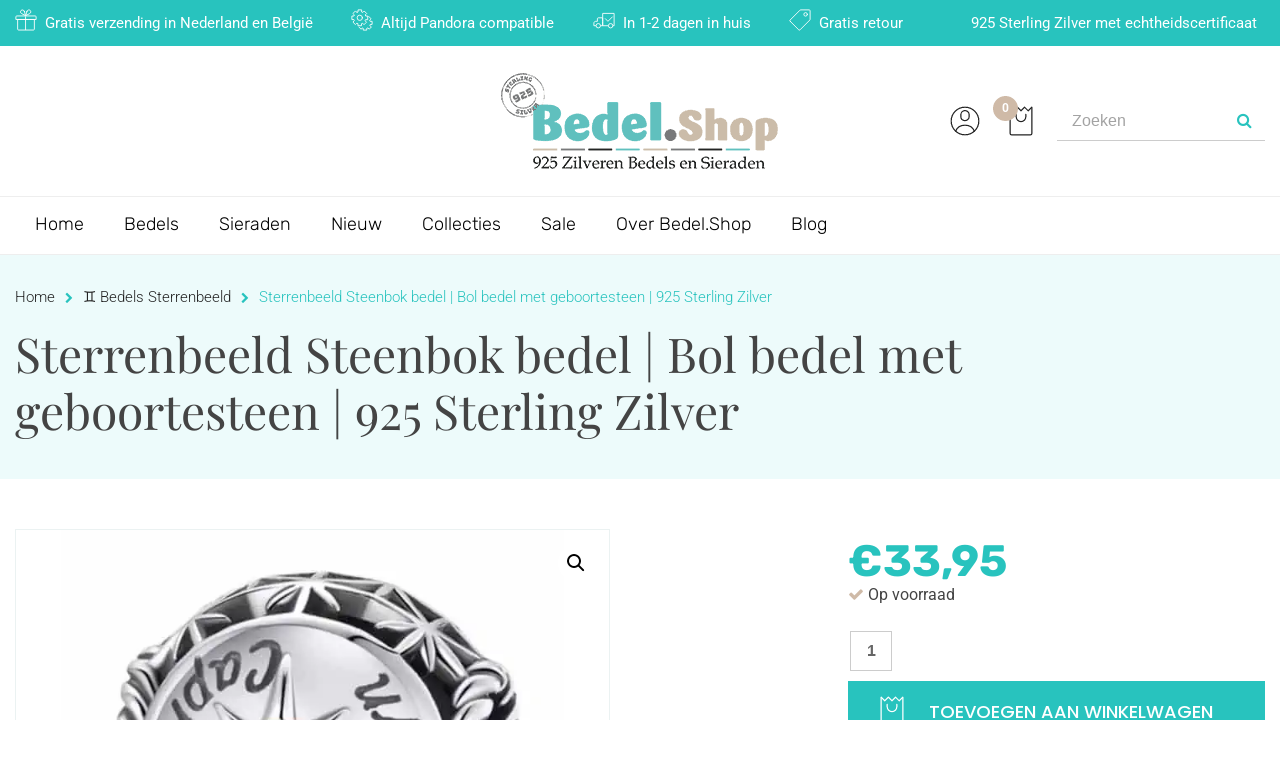

--- FILE ---
content_type: text/html; charset=UTF-8
request_url: https://www.bedel.shop/bedel-sterrenbeeld-steenbok-kleursteen-925-zilver/
body_size: 128110
content:
<!DOCTYPE html>
<html lang="nl-NL">

<head><meta charset="UTF-8"><script>if(navigator.userAgent.match(/MSIE|Internet Explorer/i)||navigator.userAgent.match(/Trident\/7\..*?rv:11/i)){var href=document.location.href;if(!href.match(/[?&]nowprocket/)){if(href.indexOf("?")==-1){if(href.indexOf("#")==-1){document.location.href=href+"?nowprocket=1"}else{document.location.href=href.replace("#","?nowprocket=1#")}}else{if(href.indexOf("#")==-1){document.location.href=href+"&nowprocket=1"}else{document.location.href=href.replace("#","&nowprocket=1#")}}}}</script><script>(()=>{class RocketLazyLoadScripts{constructor(){this.v="1.2.6",this.triggerEvents=["keydown","mousedown","mousemove","touchmove","touchstart","touchend","wheel"],this.userEventHandler=this.t.bind(this),this.touchStartHandler=this.i.bind(this),this.touchMoveHandler=this.o.bind(this),this.touchEndHandler=this.h.bind(this),this.clickHandler=this.u.bind(this),this.interceptedClicks=[],this.interceptedClickListeners=[],this.l(this),window.addEventListener("pageshow",(t=>{this.persisted=t.persisted,this.everythingLoaded&&this.m()})),this.CSPIssue=sessionStorage.getItem("rocketCSPIssue"),document.addEventListener("securitypolicyviolation",(t=>{this.CSPIssue||"script-src-elem"!==t.violatedDirective||"data"!==t.blockedURI||(this.CSPIssue=!0,sessionStorage.setItem("rocketCSPIssue",!0))})),document.addEventListener("DOMContentLoaded",(()=>{this.k()})),this.delayedScripts={normal:[],async:[],defer:[]},this.trash=[],this.allJQueries=[]}p(t){document.hidden?t.t():(this.triggerEvents.forEach((e=>window.addEventListener(e,t.userEventHandler,{passive:!0}))),window.addEventListener("touchstart",t.touchStartHandler,{passive:!0}),window.addEventListener("mousedown",t.touchStartHandler),document.addEventListener("visibilitychange",t.userEventHandler))}_(){this.triggerEvents.forEach((t=>window.removeEventListener(t,this.userEventHandler,{passive:!0}))),document.removeEventListener("visibilitychange",this.userEventHandler)}i(t){"HTML"!==t.target.tagName&&(window.addEventListener("touchend",this.touchEndHandler),window.addEventListener("mouseup",this.touchEndHandler),window.addEventListener("touchmove",this.touchMoveHandler,{passive:!0}),window.addEventListener("mousemove",this.touchMoveHandler),t.target.addEventListener("click",this.clickHandler),this.L(t.target,!0),this.S(t.target,"onclick","rocket-onclick"),this.C())}o(t){window.removeEventListener("touchend",this.touchEndHandler),window.removeEventListener("mouseup",this.touchEndHandler),window.removeEventListener("touchmove",this.touchMoveHandler,{passive:!0}),window.removeEventListener("mousemove",this.touchMoveHandler),t.target.removeEventListener("click",this.clickHandler),this.L(t.target,!1),this.S(t.target,"rocket-onclick","onclick"),this.M()}h(){window.removeEventListener("touchend",this.touchEndHandler),window.removeEventListener("mouseup",this.touchEndHandler),window.removeEventListener("touchmove",this.touchMoveHandler,{passive:!0}),window.removeEventListener("mousemove",this.touchMoveHandler)}u(t){t.target.removeEventListener("click",this.clickHandler),this.L(t.target,!1),this.S(t.target,"rocket-onclick","onclick"),this.interceptedClicks.push(t),t.preventDefault(),t.stopPropagation(),t.stopImmediatePropagation(),this.M()}O(){window.removeEventListener("touchstart",this.touchStartHandler,{passive:!0}),window.removeEventListener("mousedown",this.touchStartHandler),this.interceptedClicks.forEach((t=>{t.target.dispatchEvent(new MouseEvent("click",{view:t.view,bubbles:!0,cancelable:!0}))}))}l(t){EventTarget.prototype.addEventListenerWPRocketBase=EventTarget.prototype.addEventListener,EventTarget.prototype.addEventListener=function(e,i,o){"click"!==e||t.windowLoaded||i===t.clickHandler||t.interceptedClickListeners.push({target:this,func:i,options:o}),(this||window).addEventListenerWPRocketBase(e,i,o)}}L(t,e){this.interceptedClickListeners.forEach((i=>{i.target===t&&(e?t.removeEventListener("click",i.func,i.options):t.addEventListener("click",i.func,i.options))})),t.parentNode!==document.documentElement&&this.L(t.parentNode,e)}D(){return new Promise((t=>{this.P?this.M=t:t()}))}C(){this.P=!0}M(){this.P=!1}S(t,e,i){t.hasAttribute&&t.hasAttribute(e)&&(event.target.setAttribute(i,event.target.getAttribute(e)),event.target.removeAttribute(e))}t(){this._(this),"loading"===document.readyState?document.addEventListener("DOMContentLoaded",this.R.bind(this)):this.R()}k(){let t=[];document.querySelectorAll("script[type=rocketlazyloadscript][data-rocket-src]").forEach((e=>{let i=e.getAttribute("data-rocket-src");if(i&&!i.startsWith("data:")){0===i.indexOf("//")&&(i=location.protocol+i);try{const o=new URL(i).origin;o!==location.origin&&t.push({src:o,crossOrigin:e.crossOrigin||"module"===e.getAttribute("data-rocket-type")})}catch(t){}}})),t=[...new Map(t.map((t=>[JSON.stringify(t),t]))).values()],this.T(t,"preconnect")}async R(){this.lastBreath=Date.now(),this.j(this),this.F(this),this.I(),this.W(),this.q(),await this.A(this.delayedScripts.normal),await this.A(this.delayedScripts.defer),await this.A(this.delayedScripts.async);try{await this.U(),await this.H(this),await this.J()}catch(t){console.error(t)}window.dispatchEvent(new Event("rocket-allScriptsLoaded")),this.everythingLoaded=!0,this.D().then((()=>{this.O()})),this.N()}W(){document.querySelectorAll("script[type=rocketlazyloadscript]").forEach((t=>{t.hasAttribute("data-rocket-src")?t.hasAttribute("async")&&!1!==t.async?this.delayedScripts.async.push(t):t.hasAttribute("defer")&&!1!==t.defer||"module"===t.getAttribute("data-rocket-type")?this.delayedScripts.defer.push(t):this.delayedScripts.normal.push(t):this.delayedScripts.normal.push(t)}))}async B(t){if(await this.G(),!0!==t.noModule||!("noModule"in HTMLScriptElement.prototype))return new Promise((e=>{let i;function o(){(i||t).setAttribute("data-rocket-status","executed"),e()}try{if(navigator.userAgent.indexOf("Firefox/")>0||""===navigator.vendor||this.CSPIssue)i=document.createElement("script"),[...t.attributes].forEach((t=>{let e=t.nodeName;"type"!==e&&("data-rocket-type"===e&&(e="type"),"data-rocket-src"===e&&(e="src"),i.setAttribute(e,t.nodeValue))})),t.text&&(i.text=t.text),i.hasAttribute("src")?(i.addEventListener("load",o),i.addEventListener("error",(function(){i.setAttribute("data-rocket-status","failed-network"),e()})),setTimeout((()=>{i.isConnected||e()}),1)):(i.text=t.text,o()),t.parentNode.replaceChild(i,t);else{const i=t.getAttribute("data-rocket-type"),s=t.getAttribute("data-rocket-src");i?(t.type=i,t.removeAttribute("data-rocket-type")):t.removeAttribute("type"),t.addEventListener("load",o),t.addEventListener("error",(i=>{this.CSPIssue&&i.target.src.startsWith("data:")?(console.log("WPRocket: data-uri blocked by CSP -> fallback"),t.removeAttribute("src"),this.B(t).then(e)):(t.setAttribute("data-rocket-status","failed-network"),e())})),s?(t.removeAttribute("data-rocket-src"),t.src=s):t.src="data:text/javascript;base64,"+window.btoa(unescape(encodeURIComponent(t.text)))}}catch(i){t.setAttribute("data-rocket-status","failed-transform"),e()}}));t.setAttribute("data-rocket-status","skipped")}async A(t){const e=t.shift();return e&&e.isConnected?(await this.B(e),this.A(t)):Promise.resolve()}q(){this.T([...this.delayedScripts.normal,...this.delayedScripts.defer,...this.delayedScripts.async],"preload")}T(t,e){var i=document.createDocumentFragment();t.forEach((t=>{const o=t.getAttribute&&t.getAttribute("data-rocket-src")||t.src;if(o&&!o.startsWith("data:")){const s=document.createElement("link");s.href=o,s.rel=e,"preconnect"!==e&&(s.as="script"),t.getAttribute&&"module"===t.getAttribute("data-rocket-type")&&(s.crossOrigin=!0),t.crossOrigin&&(s.crossOrigin=t.crossOrigin),t.integrity&&(s.integrity=t.integrity),i.appendChild(s),this.trash.push(s)}})),document.head.appendChild(i)}j(t){let e={};function i(i,o){return e[o].eventsToRewrite.indexOf(i)>=0&&!t.everythingLoaded?"rocket-"+i:i}function o(t,o){!function(t){e[t]||(e[t]={originalFunctions:{add:t.addEventListener,remove:t.removeEventListener},eventsToRewrite:[]},t.addEventListener=function(){arguments[0]=i(arguments[0],t),e[t].originalFunctions.add.apply(t,arguments)},t.removeEventListener=function(){arguments[0]=i(arguments[0],t),e[t].originalFunctions.remove.apply(t,arguments)})}(t),e[t].eventsToRewrite.push(o)}function s(e,i){let o=e[i];e[i]=null,Object.defineProperty(e,i,{get:()=>o||function(){},set(s){t.everythingLoaded?o=s:e["rocket"+i]=o=s}})}o(document,"DOMContentLoaded"),o(window,"DOMContentLoaded"),o(window,"load"),o(window,"pageshow"),o(document,"readystatechange"),s(document,"onreadystatechange"),s(window,"onload"),s(window,"onpageshow");try{Object.defineProperty(document,"readyState",{get:()=>t.rocketReadyState,set(e){t.rocketReadyState=e},configurable:!0}),document.readyState="loading"}catch(t){console.log("WPRocket DJE readyState conflict, bypassing")}}F(t){let e;function i(e){return t.everythingLoaded?e:e.split(" ").map((t=>"load"===t||0===t.indexOf("load.")?"rocket-jquery-load":t)).join(" ")}function o(o){function s(t){const e=o.fn[t];o.fn[t]=o.fn.init.prototype[t]=function(){return this[0]===window&&("string"==typeof arguments[0]||arguments[0]instanceof String?arguments[0]=i(arguments[0]):"object"==typeof arguments[0]&&Object.keys(arguments[0]).forEach((t=>{const e=arguments[0][t];delete arguments[0][t],arguments[0][i(t)]=e}))),e.apply(this,arguments),this}}o&&o.fn&&!t.allJQueries.includes(o)&&(o.fn.ready=o.fn.init.prototype.ready=function(e){return t.domReadyFired?e.bind(document)(o):document.addEventListener("rocket-DOMContentLoaded",(()=>e.bind(document)(o))),o([])},s("on"),s("one"),t.allJQueries.push(o)),e=o}o(window.jQuery),Object.defineProperty(window,"jQuery",{get:()=>e,set(t){o(t)}})}async H(t){const e=document.querySelector("script[data-webpack]");e&&(await async function(){return new Promise((t=>{e.addEventListener("load",t),e.addEventListener("error",t)}))}(),await t.K(),await t.H(t))}async U(){this.domReadyFired=!0;try{document.readyState="interactive"}catch(t){}await this.G(),document.dispatchEvent(new Event("rocket-readystatechange")),await this.G(),document.rocketonreadystatechange&&document.rocketonreadystatechange(),await this.G(),document.dispatchEvent(new Event("rocket-DOMContentLoaded")),await this.G(),window.dispatchEvent(new Event("rocket-DOMContentLoaded"))}async J(){try{document.readyState="complete"}catch(t){}await this.G(),document.dispatchEvent(new Event("rocket-readystatechange")),await this.G(),document.rocketonreadystatechange&&document.rocketonreadystatechange(),await this.G(),window.dispatchEvent(new Event("rocket-load")),await this.G(),window.rocketonload&&window.rocketonload(),await this.G(),this.allJQueries.forEach((t=>t(window).trigger("rocket-jquery-load"))),await this.G();const t=new Event("rocket-pageshow");t.persisted=this.persisted,window.dispatchEvent(t),await this.G(),window.rocketonpageshow&&window.rocketonpageshow({persisted:this.persisted}),this.windowLoaded=!0}m(){document.onreadystatechange&&document.onreadystatechange(),window.onload&&window.onload(),window.onpageshow&&window.onpageshow({persisted:this.persisted})}I(){const t=new Map;document.write=document.writeln=function(e){const i=document.currentScript;i||console.error("WPRocket unable to document.write this: "+e);const o=document.createRange(),s=i.parentElement;let n=t.get(i);void 0===n&&(n=i.nextSibling,t.set(i,n));const c=document.createDocumentFragment();o.setStart(c,0),c.appendChild(o.createContextualFragment(e)),s.insertBefore(c,n)}}async G(){Date.now()-this.lastBreath>45&&(await this.K(),this.lastBreath=Date.now())}async K(){return document.hidden?new Promise((t=>setTimeout(t))):new Promise((t=>requestAnimationFrame(t)))}N(){this.trash.forEach((t=>t.remove()))}static run(){const t=new RocketLazyLoadScripts;t.p(t)}}RocketLazyLoadScripts.run()})();</script>
		<!-- Bootstrap 5 CSS -->



	
	<meta name="viewport" content="width=device-width, initial-scale=1">
	<link rel="profile" href="http://gmpg.org/xfn/11">
	<link rel="pingback" href="https://www.bedel.shop/xmlrpc.php">
	<link rel="shortcut icon" href="https://www.bedel.shop/wp-content/uploads/43afda1e1d92fb1b64d12c22c42db21a4fb90cec.webp" />
	<meta name='robots' content='index, follow, max-image-preview:large, max-snippet:-1, max-video-preview:-1' />
<link rel="alternate" hreflang="nl" href="https://www.bedel.shop/bedel-sterrenbeeld-steenbok-kleursteen-925-zilver/" />
<link rel="alternate" hreflang="x-default" href="https://www.bedel.shop/bedel-sterrenbeeld-steenbok-kleursteen-925-zilver/" />

<!-- Google Tag Manager for WordPress by gtm4wp.com -->
<script data-cfasync="false" data-pagespeed-no-defer>
	var gtm4wp_datalayer_name = "dataLayer";
	var dataLayer = dataLayer || [];
	const gtm4wp_use_sku_instead = 0;
	const gtm4wp_currency = 'EUR';
	const gtm4wp_product_per_impression = 0;
	const gtm4wp_clear_ecommerce = false;
	const gtm4wp_datalayer_max_timeout = 2000;
</script>
<!-- End Google Tag Manager for WordPress by gtm4wp.com -->
	<!-- This site is optimized with the Yoast SEO Premium plugin v22.6 (Yoast SEO v26.8) - https://yoast.com/product/yoast-seo-premium-wordpress/ -->
	<title>Sterrenbeeld steenbok bedel | 925 Zilver</title><link rel="preload" data-rocket-preload as="font" href="https://www.bedel.shop/wp-content/plugins/woocommerce-ajax-filters/berocket/assets/fonts/fontawesome-webfont.woff2?v=4.7.0" crossorigin><link rel="preload" data-rocket-preload as="font" href="https://www.bedel.shop/wp-content/plugins/iconic-woo-quickview-premium/assets/frontend/font/iconic-wqv-icons.woff?17550824" crossorigin><link rel="preload" data-rocket-preload as="font" href="https://www.bedel.shop/wp-content/plugins/waitlist-woocommerce/xoo-form-fields-fw/lib/fontawesome5/webfonts/fa-solid-900.woff2" crossorigin><link rel="preload" data-rocket-preload as="font" href="https://www.bedel.shop/wp-content/plugins/revslider/public/assets/fonts/revicons/revicons.woff?5510888" crossorigin><link rel="preload" data-rocket-preload as="font" href="https://www.bedel.shop/wp-content/plugins/woocommerce/assets/fonts/WooCommerce.woff2" crossorigin><link rel="preload" data-rocket-preload as="font" href="https://www.bedel.shop/wp-content/plugins/waitlist-woocommerce/assets/fonts/waitlist.ttf?gwad77" crossorigin><link rel="preload" data-rocket-preload as="font" href="https://maxcdn.bootstrapcdn.com/font-awesome/4.6.3/fonts/fontawesome-webfont.woff2?v=4.6.3" crossorigin><link rel="preload" data-rocket-preload as="font" href="https://fonts.gstatic.com/s/playfairdisplay/v40/nuFiD-vYSZviVYUb_rj3ij__anPXDTzYgA.woff2" crossorigin><link rel="preload" data-rocket-preload as="font" href="https://fonts.gstatic.com/s/poppins/v24/pxiByp8kv8JHgFVrLGT9Z1xlFQ.woff2" crossorigin><link rel="preload" data-rocket-preload as="font" href="https://fonts.gstatic.com/s/roboto/v50/KFO5CnqEu92Fr1Mu53ZEC9_Vu3r1gIhOszmkBnka.woff2" crossorigin><link rel="preload" data-rocket-preload as="font" href="https://fonts.gstatic.com/s/roboto/v50/KFO7CnqEu92Fr1ME7kSn66aGLdTylUAMawCUBGEe.woff2" crossorigin><link rel="preload" data-rocket-preload as="font" href="https://fonts.gstatic.com/s/roboto/v50/KFO7CnqEu92Fr1ME7kSn66aGLdTylUAMaxKUBGEe.woff2" crossorigin><link rel="preload" data-rocket-preload as="font" href="https://fonts.gstatic.com/s/roboto/v50/KFO7CnqEu92Fr1ME7kSn66aGLdTylUAMa3yUBA.woff2" crossorigin><link rel="preload" data-rocket-preload as="font" href="https://fonts.gstatic.com/s/rubik/v31/iJWKBXyIfDnIV7nBrXw.woff2" crossorigin><style id="wpr-usedcss">:root{--bs-blue:#0d6efd;--bs-indigo:#6610f2;--bs-purple:#6f42c1;--bs-pink:#d63384;--bs-red:#dc3545;--bs-orange:#fd7e14;--bs-yellow:#ffc107;--bs-green:#198754;--bs-teal:#20c997;--bs-cyan:#0dcaf0;--bs-black:#000;--bs-white:#fff;--bs-gray:#6c757d;--bs-gray-dark:#343a40;--bs-gray-100:#f8f9fa;--bs-gray-200:#e9ecef;--bs-gray-300:#dee2e6;--bs-gray-400:#ced4da;--bs-gray-500:#adb5bd;--bs-gray-600:#6c757d;--bs-gray-700:#495057;--bs-gray-800:#343a40;--bs-gray-900:#212529;--bs-primary:#0d6efd;--bs-secondary:#6c757d;--bs-success:#198754;--bs-info:#0dcaf0;--bs-warning:#ffc107;--bs-danger:#dc3545;--bs-light:#f8f9fa;--bs-dark:#212529;--bs-primary-rgb:13,110,253;--bs-secondary-rgb:108,117,125;--bs-success-rgb:25,135,84;--bs-info-rgb:13,202,240;--bs-warning-rgb:255,193,7;--bs-danger-rgb:220,53,69;--bs-light-rgb:248,249,250;--bs-dark-rgb:33,37,41;--bs-primary-text-emphasis:#052c65;--bs-secondary-text-emphasis:#2b2f32;--bs-success-text-emphasis:#0a3622;--bs-info-text-emphasis:#055160;--bs-warning-text-emphasis:#664d03;--bs-danger-text-emphasis:#58151c;--bs-light-text-emphasis:#495057;--bs-dark-text-emphasis:#495057;--bs-primary-bg-subtle:#cfe2ff;--bs-secondary-bg-subtle:#e2e3e5;--bs-success-bg-subtle:#d1e7dd;--bs-info-bg-subtle:#cff4fc;--bs-warning-bg-subtle:#fff3cd;--bs-danger-bg-subtle:#f8d7da;--bs-light-bg-subtle:#fcfcfd;--bs-dark-bg-subtle:#ced4da;--bs-primary-border-subtle:#9ec5fe;--bs-secondary-border-subtle:#c4c8cb;--bs-success-border-subtle:#a3cfbb;--bs-info-border-subtle:#9eeaf9;--bs-warning-border-subtle:#ffe69c;--bs-danger-border-subtle:#f1aeb5;--bs-light-border-subtle:#e9ecef;--bs-dark-border-subtle:#adb5bd;--bs-white-rgb:255,255,255;--bs-black-rgb:0,0,0;--bs-font-sans-serif:system-ui,-apple-system,"Segoe UI",Roboto,"Helvetica Neue","Noto Sans","Liberation Sans",Arial,sans-serif,"Apple Color Emoji","Segoe UI Emoji","Segoe UI Symbol","Noto Color Emoji";--bs-font-monospace:SFMono-Regular,Menlo,Monaco,Consolas,"Liberation Mono","Courier New",monospace;--bs-gradient:linear-gradient(180deg, rgba(255, 255, 255, .15), rgba(255, 255, 255, 0));--bs-body-font-family:var(--bs-font-sans-serif);--bs-body-font-size:1rem;--bs-body-font-weight:400;--bs-body-line-height:1.5;--bs-body-color:#212529;--bs-body-color-rgb:33,37,41;--bs-body-bg:#fff;--bs-body-bg-rgb:255,255,255;--bs-emphasis-color:#000;--bs-emphasis-color-rgb:0,0,0;--bs-secondary-color:rgba(33, 37, 41, .75);--bs-secondary-color-rgb:33,37,41;--bs-secondary-bg:#e9ecef;--bs-secondary-bg-rgb:233,236,239;--bs-tertiary-color:rgba(33, 37, 41, .5);--bs-tertiary-color-rgb:33,37,41;--bs-tertiary-bg:#f8f9fa;--bs-tertiary-bg-rgb:248,249,250;--bs-heading-color:inherit;--bs-link-color:#0d6efd;--bs-link-color-rgb:13,110,253;--bs-link-decoration:underline;--bs-link-hover-color:#0a58ca;--bs-link-hover-color-rgb:10,88,202;--bs-code-color:#d63384;--bs-highlight-color:#212529;--bs-highlight-bg:#fff3cd;--bs-border-width:1px;--bs-border-style:solid;--bs-border-color:#dee2e6;--bs-border-color-translucent:rgba(0, 0, 0, .175);--bs-border-radius:0.375rem;--bs-border-radius-sm:0.25rem;--bs-border-radius-lg:0.5rem;--bs-border-radius-xl:1rem;--bs-border-radius-xxl:2rem;--bs-border-radius-2xl:var(--bs-border-radius-xxl);--bs-border-radius-pill:50rem;--bs-box-shadow:0 0.5rem 1rem rgba(0, 0, 0, .15);--bs-box-shadow-sm:0 0.125rem 0.25rem rgba(0, 0, 0, .075);--bs-box-shadow-lg:0 1rem 3rem rgba(0, 0, 0, .175);--bs-box-shadow-inset:inset 0 1px 2px rgba(0, 0, 0, .075);--bs-focus-ring-width:0.25rem;--bs-focus-ring-opacity:0.25;--bs-focus-ring-color:rgba(13, 110, 253, .25);--bs-form-valid-color:#198754;--bs-form-valid-border-color:#198754;--bs-form-invalid-color:#dc3545;--bs-form-invalid-border-color:#dc3545}*,::after,::before{box-sizing:border-box}@media (prefers-reduced-motion:no-preference){:root{scroll-behavior:smooth}}body{margin:0;font-family:var(--bs-body-font-family);font-size:var(--bs-body-font-size);font-weight:var(--bs-body-font-weight);line-height:var(--bs-body-line-height);color:var(--bs-body-color);text-align:var(--bs-body-text-align);background-color:var(--bs-body-bg);-webkit-text-size-adjust:100%;-webkit-tap-highlight-color:transparent}hr{margin:1rem 0;color:inherit;border:0;border-top:var(--bs-border-width) solid;opacity:.25}.h1,.h2,.h3,.h4,.h5,.h6,h1,h2,h3,h4,h5,h6{margin-top:0;margin-bottom:.5rem;font-weight:500;line-height:1.2;color:var(--bs-heading-color)}.h1,h1{font-size:calc(1.375rem + 1.5vw)}@media (min-width:1200px){.h1,h1{font-size:2.5rem}}.h2,h2{font-size:calc(1.325rem + .9vw)}@media (min-width:1200px){.h2,h2{font-size:2rem}}.h3,h3{font-size:calc(1.3rem + .6vw)}@media (min-width:1200px){.h3,h3{font-size:1.75rem}}.h4,h4{font-size:calc(1.275rem + .3vw)}@media (min-width:1200px){.h4,h4{font-size:1.5rem}}.h5,h5{font-size:1.25rem}.h6,h6{font-size:1rem}p{margin-top:0;margin-bottom:1rem}abbr[title]{-webkit-text-decoration:underline dotted;text-decoration:underline dotted;cursor:help;-webkit-text-decoration-skip-ink:none;text-decoration-skip-ink:none}address{margin-bottom:1rem;font-style:normal;line-height:inherit}ol,ul{padding-left:2rem}dl,ol,ul{margin-top:0;margin-bottom:1rem}ol ol,ol ul,ul ol,ul ul{margin-bottom:0}dd{margin-bottom:.5rem;margin-left:0}blockquote{margin:0 0 1rem}.small,small{font-size:.875em}.mark,mark{padding:.1875em;color:var(--bs-highlight-color);background-color:var(--bs-highlight-bg)}sub,sup{position:relative;font-size:.75em;line-height:0;vertical-align:baseline}a{color:rgba(var(--bs-link-color-rgb),var(--bs-link-opacity,1));text-decoration:underline}a:hover{--bs-link-color-rgb:var(--bs-link-hover-color-rgb)}a:not([href]):not([class]),a:not([href]):not([class]):hover{color:inherit;text-decoration:none}code,kbd,pre,samp{font-family:var(--bs-font-monospace);font-size:1em}pre{display:block;margin-top:0;margin-bottom:1rem;overflow:auto;font-size:.875em}pre code{font-size:inherit;color:inherit;word-break:normal}code{font-size:.875em;color:var(--bs-code-color);word-wrap:break-word}a>code{color:inherit}kbd{padding:.1875rem .375rem;font-size:.875em;color:var(--bs-body-bg);background-color:var(--bs-body-color);border-radius:.25rem}kbd kbd{padding:0;font-size:1em}figure{margin:0 0 1rem}img,svg{vertical-align:middle}table{caption-side:bottom;border-collapse:collapse}caption{padding-top:.5rem;padding-bottom:.5rem;color:var(--bs-secondary-color);text-align:left}th{text-align:inherit;text-align:-webkit-match-parent}tbody,td,tfoot,th,thead,tr{border-color:inherit;border-style:solid;border-width:0}label{display:inline-block}button{border-radius:0}button:focus:not(:focus-visible){outline:0}button,input,optgroup,select,textarea{margin:0;font-family:inherit;font-size:inherit;line-height:inherit}[role=button]{cursor:pointer}select{word-wrap:normal}select:disabled{opacity:1}[list]:not([type=date]):not([type=datetime-local]):not([type=month]):not([type=week]):not([type=time])::-webkit-calendar-picker-indicator{display:none!important}[type=button],[type=reset],[type=submit],button{-webkit-appearance:button}[type=button]:not(:disabled),[type=reset]:not(:disabled),[type=submit]:not(:disabled),button:not(:disabled){cursor:pointer}::-moz-focus-inner{padding:0;border-style:none}textarea{resize:vertical}fieldset{min-width:0;padding:0;margin:0;border:0}legend{float:left;width:100%;padding:0;margin-bottom:.5rem;font-size:calc(1.275rem + .3vw);line-height:inherit}legend+*{clear:left}::-webkit-datetime-edit-day-field,::-webkit-datetime-edit-fields-wrapper,::-webkit-datetime-edit-hour-field,::-webkit-datetime-edit-minute,::-webkit-datetime-edit-month-field,::-webkit-datetime-edit-text,::-webkit-datetime-edit-year-field{padding:0}::-webkit-inner-spin-button{height:auto}::-webkit-search-decoration{-webkit-appearance:none}::-webkit-color-swatch-wrapper{padding:0}::-webkit-file-upload-button{font:inherit;-webkit-appearance:button}::file-selector-button{font:inherit;-webkit-appearance:button}output{display:inline-block}iframe{border:0}summary{display:list-item;cursor:pointer}progress{vertical-align:baseline}[hidden]{display:none!important}.blockquote{margin-bottom:1rem;font-size:1.25rem}.blockquote>:last-child{margin-bottom:0}.figure{display:inline-block}.container{--bs-gutter-x:1.5rem;--bs-gutter-y:0;width:100%;padding-right:calc(var(--bs-gutter-x) * .5);padding-left:calc(var(--bs-gutter-x) * .5);margin-right:auto;margin-left:auto}@media (min-width:576px){.container{max-width:540px}}@media (min-width:768px){.container{max-width:720px}}@media (min-width:992px){.container{max-width:960px}}@media (min-width:1200px){legend{font-size:1.5rem}.container{max-width:1140px}}@media (min-width:1400px){.container{max-width:1320px}}:root{--bs-breakpoint-xs:0;--bs-breakpoint-sm:576px;--bs-breakpoint-md:768px;--bs-breakpoint-lg:992px;--bs-breakpoint-xl:1200px;--bs-breakpoint-xxl:1400px}.row{--bs-gutter-x:1.5rem;--bs-gutter-y:0;display:flex;flex-wrap:wrap;margin-top:calc(-1 * var(--bs-gutter-y));margin-right:calc(-.5 * var(--bs-gutter-x));margin-left:calc(-.5 * var(--bs-gutter-x))}.row>*{flex-shrink:0;width:100%;max-width:100%;padding-right:calc(var(--bs-gutter-x) * .5);padding-left:calc(var(--bs-gutter-x) * .5);margin-top:var(--bs-gutter-y)}.col{flex:1 0 0%}.table{--bs-table-color-type:initial;--bs-table-bg-type:initial;--bs-table-color-state:initial;--bs-table-bg-state:initial;--bs-table-color:var(--bs-emphasis-color);--bs-table-bg:var(--bs-body-bg);--bs-table-border-color:var(--bs-border-color);--bs-table-accent-bg:transparent;--bs-table-striped-color:var(--bs-emphasis-color);--bs-table-striped-bg:rgba(var(--bs-emphasis-color-rgb), 0.05);--bs-table-active-color:var(--bs-emphasis-color);--bs-table-active-bg:rgba(var(--bs-emphasis-color-rgb), 0.1);--bs-table-hover-color:var(--bs-emphasis-color);--bs-table-hover-bg:rgba(var(--bs-emphasis-color-rgb), 0.075);width:100%;margin-bottom:1rem;vertical-align:top;border-color:var(--bs-table-border-color)}.table>:not(caption)>*>*{padding:.5rem;color:var(--bs-table-color-state,var(--bs-table-color-type,var(--bs-table-color)));background-color:var(--bs-table-bg);border-bottom-width:var(--bs-border-width);box-shadow:inset 0 0 0 9999px var(--bs-table-bg-state,var(--bs-table-bg-type,var(--bs-table-accent-bg)))}.table>tbody{vertical-align:inherit}.table>thead{vertical-align:bottom}.btn{--bs-btn-padding-x:0.75rem;--bs-btn-padding-y:0.375rem;--bs-btn-font-family: ;--bs-btn-font-size:1rem;--bs-btn-font-weight:400;--bs-btn-line-height:1.5;--bs-btn-color:var(--bs-body-color);--bs-btn-bg:transparent;--bs-btn-border-width:var(--bs-border-width);--bs-btn-border-color:transparent;--bs-btn-border-radius:var(--bs-border-radius);--bs-btn-hover-border-color:transparent;--bs-btn-box-shadow:inset 0 1px 0 rgba(255, 255, 255, .15),0 1px 1px rgba(0, 0, 0, .075);--bs-btn-disabled-opacity:0.65;--bs-btn-focus-box-shadow:0 0 0 0.25rem rgba(var(--bs-btn-focus-shadow-rgb), .5);display:inline-block;padding:var(--bs-btn-padding-y) var(--bs-btn-padding-x);font-family:var(--bs-btn-font-family);font-size:var(--bs-btn-font-size);font-weight:var(--bs-btn-font-weight);line-height:var(--bs-btn-line-height);color:var(--bs-btn-color);text-align:center;text-decoration:none;vertical-align:middle;cursor:pointer;-webkit-user-select:none;-moz-user-select:none;user-select:none;border:var(--bs-btn-border-width) solid var(--bs-btn-border-color);border-radius:var(--bs-btn-border-radius);background-color:var(--bs-btn-bg);transition:color .15s ease-in-out,background-color .15s ease-in-out,border-color .15s ease-in-out,box-shadow .15s ease-in-out}@media (prefers-reduced-motion:reduce){.btn{transition:none}}.btn:hover{color:var(--bs-btn-hover-color);background-color:var(--bs-btn-hover-bg);border-color:var(--bs-btn-hover-border-color)}.btn:focus-visible{color:var(--bs-btn-hover-color);background-color:var(--bs-btn-hover-bg);border-color:var(--bs-btn-hover-border-color);outline:0;box-shadow:var(--bs-btn-focus-box-shadow)}.btn.active,.btn.show,.btn:first-child:active,:not(.btn-check)+.btn:active{color:var(--bs-btn-active-color);background-color:var(--bs-btn-active-bg);border-color:var(--bs-btn-active-border-color)}.btn.active:focus-visible,.btn.show:focus-visible,.btn:first-child:active:focus-visible,:not(.btn-check)+.btn:active:focus-visible{box-shadow:var(--bs-btn-focus-box-shadow)}.btn.disabled,.btn:disabled,fieldset:disabled .btn{color:var(--bs-btn-disabled-color);pointer-events:none;background-color:var(--bs-btn-disabled-bg);border-color:var(--bs-btn-disabled-border-color);opacity:var(--bs-btn-disabled-opacity)}.fade{transition:opacity .15s linear}@media (prefers-reduced-motion:reduce){.fade{transition:none}}.fade:not(.show){opacity:0}.dropdown{position:relative}.dropdown-item.disabled{color:var(--bs-dropdown-link-disabled-color);pointer-events:none;background-color:transparent}.nav{--bs-nav-link-padding-x:1rem;--bs-nav-link-padding-y:0.5rem;--bs-nav-link-font-weight: ;--bs-nav-link-color:var(--bs-link-color);--bs-nav-link-hover-color:var(--bs-link-hover-color);--bs-nav-link-disabled-color:var(--bs-secondary-color);display:flex;flex-wrap:wrap;padding-left:0;margin-bottom:0;list-style:none}.nav-link.disabled{color:var(--bs-nav-link-disabled-color);pointer-events:none;cursor:default}.breadcrumb{--bs-breadcrumb-padding-x:0;--bs-breadcrumb-padding-y:0;--bs-breadcrumb-margin-bottom:1rem;--bs-breadcrumb-bg: ;--bs-breadcrumb-border-radius: ;--bs-breadcrumb-divider-color:var(--bs-secondary-color);--bs-breadcrumb-item-padding-x:0.5rem;--bs-breadcrumb-item-active-color:var(--bs-secondary-color);display:flex;flex-wrap:wrap;padding:var(--bs-breadcrumb-padding-y) var(--bs-breadcrumb-padding-x);margin-bottom:var(--bs-breadcrumb-margin-bottom);font-size:var(--bs-breadcrumb-font-size);list-style:none;background-color:var(--bs-breadcrumb-bg);border-radius:var(--bs-breadcrumb-border-radius)}.pagination{--bs-pagination-padding-x:0.75rem;--bs-pagination-padding-y:0.375rem;--bs-pagination-font-size:1rem;--bs-pagination-color:var(--bs-link-color);--bs-pagination-bg:var(--bs-body-bg);--bs-pagination-border-width:var(--bs-border-width);--bs-pagination-border-color:var(--bs-border-color);--bs-pagination-border-radius:var(--bs-border-radius);--bs-pagination-hover-color:var(--bs-link-hover-color);--bs-pagination-hover-bg:var(--bs-tertiary-bg);--bs-pagination-hover-border-color:var(--bs-border-color);--bs-pagination-focus-color:var(--bs-link-hover-color);--bs-pagination-focus-bg:var(--bs-secondary-bg);--bs-pagination-focus-box-shadow:0 0 0 0.25rem rgba(13, 110, 253, .25);--bs-pagination-active-color:#fff;--bs-pagination-active-bg:#0d6efd;--bs-pagination-active-border-color:#0d6efd;--bs-pagination-disabled-color:var(--bs-secondary-color);--bs-pagination-disabled-bg:var(--bs-secondary-bg);--bs-pagination-disabled-border-color:var(--bs-border-color);display:flex;padding-left:0;list-style:none}.disabled>.page-link,.page-link.disabled{color:var(--bs-pagination-disabled-color);pointer-events:none;background-color:var(--bs-pagination-disabled-bg);border-color:var(--bs-pagination-disabled-border-color)}.alert{--bs-alert-bg:transparent;--bs-alert-padding-x:1rem;--bs-alert-padding-y:1rem;--bs-alert-margin-bottom:1rem;--bs-alert-color:inherit;--bs-alert-border-color:transparent;--bs-alert-border:var(--bs-border-width) solid var(--bs-alert-border-color);--bs-alert-border-radius:var(--bs-border-radius);--bs-alert-link-color:inherit;position:relative;padding:var(--bs-alert-padding-y) var(--bs-alert-padding-x);margin-bottom:var(--bs-alert-margin-bottom);color:var(--bs-alert-color);background-color:var(--bs-alert-bg);border:var(--bs-alert-border);border-radius:var(--bs-alert-border-radius)}.progress{--bs-progress-height:1rem;--bs-progress-font-size:0.75rem;--bs-progress-bg:var(--bs-secondary-bg);--bs-progress-border-radius:var(--bs-border-radius);--bs-progress-box-shadow:var(--bs-box-shadow-inset);--bs-progress-bar-color:#fff;--bs-progress-bar-bg:#0d6efd;--bs-progress-bar-transition:width 0.6s ease;display:flex;height:var(--bs-progress-height);overflow:hidden;font-size:var(--bs-progress-font-size);background-color:var(--bs-progress-bg);border-radius:var(--bs-progress-border-radius)}.list-group-item.disabled{color:var(--bs-list-group-disabled-color);pointer-events:none;background-color:var(--bs-list-group-disabled-bg)}.btn-close.disabled{pointer-events:none;-webkit-user-select:none;-moz-user-select:none;user-select:none;opacity:var(--bs-btn-close-disabled-opacity)}.modal{--bs-modal-zindex:1055;--bs-modal-width:500px;--bs-modal-padding:1rem;--bs-modal-margin:0.5rem;--bs-modal-color: ;--bs-modal-bg:var(--bs-body-bg);--bs-modal-border-color:var(--bs-border-color-translucent);--bs-modal-border-width:var(--bs-border-width);--bs-modal-border-radius:var(--bs-border-radius-lg);--bs-modal-box-shadow:var(--bs-box-shadow-sm);--bs-modal-inner-border-radius:calc(var(--bs-border-radius-lg) - (var(--bs-border-width)));--bs-modal-header-padding-x:1rem;--bs-modal-header-padding-y:1rem;--bs-modal-header-padding:1rem 1rem;--bs-modal-header-border-color:var(--bs-border-color);--bs-modal-header-border-width:var(--bs-border-width);--bs-modal-title-line-height:1.5;--bs-modal-footer-gap:0.5rem;--bs-modal-footer-bg: ;--bs-modal-footer-border-color:var(--bs-border-color);--bs-modal-footer-border-width:var(--bs-border-width);position:fixed;top:0;left:0;z-index:var(--bs-modal-zindex);display:none;width:100%;height:100%;overflow-x:hidden;overflow-y:auto;outline:0}.tooltip{--bs-tooltip-zindex:1080;--bs-tooltip-max-width:200px;--bs-tooltip-padding-x:0.5rem;--bs-tooltip-padding-y:0.25rem;--bs-tooltip-margin: ;--bs-tooltip-font-size:0.875rem;--bs-tooltip-color:var(--bs-body-bg);--bs-tooltip-bg:var(--bs-emphasis-color);--bs-tooltip-border-radius:var(--bs-border-radius);--bs-tooltip-opacity:0.9;--bs-tooltip-arrow-width:0.8rem;--bs-tooltip-arrow-height:0.4rem;z-index:var(--bs-tooltip-zindex);display:block;margin:var(--bs-tooltip-margin);font-family:var(--bs-font-sans-serif);font-style:normal;font-weight:400;line-height:1.5;text-align:left;text-align:start;text-decoration:none;text-shadow:none;text-transform:none;letter-spacing:normal;word-break:normal;white-space:normal;word-spacing:normal;line-break:auto;font-size:var(--bs-tooltip-font-size);word-wrap:break-word;opacity:0}.tooltip.show{opacity:var(--bs-tooltip-opacity)}.popover{--bs-popover-zindex:1070;--bs-popover-max-width:276px;--bs-popover-font-size:0.875rem;--bs-popover-bg:var(--bs-body-bg);--bs-popover-border-width:var(--bs-border-width);--bs-popover-border-color:var(--bs-border-color-translucent);--bs-popover-border-radius:var(--bs-border-radius-lg);--bs-popover-inner-border-radius:calc(var(--bs-border-radius-lg) - var(--bs-border-width));--bs-popover-box-shadow:var(--bs-box-shadow);--bs-popover-header-padding-x:1rem;--bs-popover-header-padding-y:0.5rem;--bs-popover-header-font-size:1rem;--bs-popover-header-color:inherit;--bs-popover-header-bg:var(--bs-secondary-bg);--bs-popover-body-padding-x:1rem;--bs-popover-body-padding-y:1rem;--bs-popover-body-color:var(--bs-body-color);--bs-popover-arrow-width:1rem;--bs-popover-arrow-height:0.5rem;--bs-popover-arrow-border:var(--bs-popover-border-color);z-index:var(--bs-popover-zindex);display:block;max-width:var(--bs-popover-max-width);font-family:var(--bs-font-sans-serif);font-style:normal;font-weight:400;line-height:1.5;text-align:left;text-align:start;text-decoration:none;text-shadow:none;text-transform:none;letter-spacing:normal;word-break:normal;white-space:normal;word-spacing:normal;line-break:auto;font-size:var(--bs-popover-font-size);word-wrap:break-word;background-color:var(--bs-popover-bg);background-clip:padding-box;border:var(--bs-popover-border-width) solid var(--bs-popover-border-color);border-radius:var(--bs-popover-border-radius)}.carousel{position:relative}.placeholder{display:inline-block;min-height:1em;vertical-align:middle;cursor:wait;background-color:currentcolor;opacity:.5}.placeholder.btn::before{display:inline-block;content:""}.ratio{position:relative;width:100%}.ratio::before{display:block;padding-top:var(--bs-aspect-ratio);content:""}.ratio>*{position:absolute;top:0;left:0;width:100%;height:100%}.vr{display:inline-block;align-self:stretch;width:var(--bs-border-width);min-height:1em;background-color:currentcolor;opacity:.25}.align-middle{vertical-align:middle!important}.align-bottom{vertical-align:bottom!important}.shadow{box-shadow:var(--bs-box-shadow)!important}.border{border:var(--bs-border-width) var(--bs-border-style) var(--bs-border-color)!important}.visible{visibility:visible!important}.invisible{visibility:hidden!important}img:is([sizes=auto i],[sizes^="auto," i]){contain-intrinsic-size:3000px 1500px}@font-face{font-display:swap;font-family:FontAwesome;src:url('https://www.bedel.shop/wp-content/plugins/woocommerce-ajax-filters/berocket/assets/fonts/fontawesome-webfont.woff2?v=4.7.0') format('woff2'),url('https://www.bedel.shop/wp-content/plugins/woocommerce-ajax-filters/berocket/assets/fonts/fontawesome-webfont.woff?v=4.7.0') format('woff'),url('https://www.bedel.shop/wp-content/plugins/woocommerce-ajax-filters/berocket/assets/fonts/fontawesome-webfont.ttf?v=4.7.0') format('truetype');font-weight:400;font-style:normal}.br_alabel>span{padding:0;font-weight:700;display:inline-block;overflow:visible;text-overflow:clip;text-align:center;box-sizing:border-box;border:0 solid transparent;position:relative;-webkit-box-orient:vertical;-webkit-box-direction:normal;-ms-flex-direction:column;flex-direction:column;-webkit-box-pack:center;-ms-flex-pack:center;justify-content:center}.br_alabel.br_alabel_template_type_image>span{background-color:transparent!important;background-repeat:no-repeat;background-position:right top;background-size:contain}.br_alabel.br_alabel_template_type_image>span b{display:none}.br_alabel>span b{color:inherit}.br_alabel_label{line-height:1.75;margin-top:.5em}.br_alabel_label.br_alabel_type_image>span{padding:0}.br_alabel_label.br_alabel_left{float:left;clear:left}.br_alabel_label.br_alabel_right{float:right;clear:right}.br_alabel_label.br_alabel_center{clear:both;text-align:center}.br_alabel_label.br_alabel_center>span{display:inline-block}.br_alabel_image{position:absolute;top:-10px;z-index:500}.br_alabel_image.br_alabel_left{left:-10px}.br_alabel_image.br_alabel_right{right:-10px}.br_alabel_image.br_alabel_center{left:50%}.br_alabel_image.br_alabel_center>span{position:relative;left:-50%}.br_alabel img{display:block;max-width:100%;margin:0!important;padding:0!important}.woocommerce .product span.onsale{padding:0;z-index:100}.br_alabel_sale_p.br_alabel_image>span{font-size:16px;padding:0}.br_alabel_image .woocommerce-Price-amount.amount,.br_alabel_image .woocommerce-Price-currencySymbol,.br_alabel_label.br_alabel_center span.woocommerce-Price-amount.amount,.br_alabel_label.br_alabel_center span.woocommerce-Price-currencySymbol{line-height:inherit;display:inline}.br_alabel_in_title{display:inline-block}.br_alabel.br_alabel_template_type_advanced>span b.br-labels-advanced-3{top:14%}.br_alabel svg{position:absolute;top:0;width:100%;overflow:visible!important;left:0}@media (min-width:1025px){.berocket_hide_on_device_desktop:not(.berocket_alabel_id_demo){display:none!important}}@media (min-width:768px) and (max-width:1024px){.berocket_hide_on_device_tablet:not(.berocket_alabel_id_demo){display:none!important}}@media (max-width:767px){.berocket_hide_on_device_mobile:not(.berocket_alabel_id_demo){display:none!important}}.berocket_better_labels:after,.berocket_better_labels:before{clear:both;content:" ";display:block}.berocket_better_labels.berocket_better_labels_image{position:absolute!important;top:0!important;bottom:0!important;left:0!important;right:0!important;pointer-events:none}.berocket_better_labels.berocket_better_labels_image *{pointer-events:none}.berocket_better_labels .berocket_better_labels_line .br_alabel,.berocket_better_labels .berocket_better_labels_line .br_alabel span,.berocket_better_labels.berocket_better_labels_image .berocket_color_label,.berocket_better_labels.berocket_better_labels_image .berocket_image_background,.berocket_better_labels.berocket_better_labels_image .fa,.berocket_better_labels.berocket_better_labels_image img{pointer-events:all}.berocket_better_labels .berocket_color_label,.br_alabel .berocket_color_label{width:100%;height:100%;display:block}.berocket_better_labels .berocket_better_labels_position_left{text-align:left;float:left;clear:left}.berocket_better_labels .berocket_better_labels_position_center{text-align:center}.berocket_better_labels .berocket_better_labels_position_right{text-align:right;float:right;clear:right}.berocket_better_labels.berocket_better_labels_label{clear:both}.berocket_better_labels .berocket_better_labels_line{line-height:1px}.berocket_better_labels.berocket_better_labels_label .berocket_better_labels_line{clear:none}.berocket_better_labels .berocket_better_labels_position_left .berocket_better_labels_line{clear:left}.berocket_better_labels .berocket_better_labels_position_right .berocket_better_labels_line{clear:right}.berocket_better_labels .berocket_better_labels_line .br_alabel{display:inline-block;position:relative;top:0!important;left:0!important;right:0!important;line-height:1px}.berocket_better_labels .berocket_better_labels_position{display:flex;flex-direction:column}.berocket_better_labels .berocket_better_labels_position.berocket_better_labels_position_left{align-items:start}.berocket_better_labels .berocket_better_labels_position.berocket_better_labels_position_right{align-items:end}.rtl .berocket_better_labels .berocket_better_labels_position.berocket_better_labels_position_left{align-items:end}.rtl .berocket_better_labels .berocket_better_labels_position.berocket_better_labels_position_right{align-items:start}.berocket_better_labels .berocket_better_labels_position.berocket_better_labels_position_center{align-items:center}.berocket_better_labels .berocket_better_labels_position .berocket_better_labels_inline{display:flex;align-items:start}.mfp-container{text-align:center;position:absolute;width:100%;height:100%;left:0;top:0;padding:0 8px;-webkit-box-sizing:border-box;box-sizing:border-box}.mfp-container::before{content:"";display:inline-block;height:100%;vertical-align:middle}.mfp-align-top .mfp-container::before{display:none}.mfp-zoom-out-cur,.mfp-zoom-out-cur .mfp-image-holder .mfp-close{cursor:-webkit-zoom-out;cursor:zoom-out}.mfp-zoom{cursor:pointer;cursor:-webkit-zoom-in;cursor:zoom-in}.mfp-arrow,.mfp-close,.mfp-counter,.mfp-preloader{-webkit-user-select:none;-moz-user-select:none;-ms-user-select:none;user-select:none}button.mfp-arrow,button.mfp-close{overflow:visible;cursor:pointer;background:0 0;border:0;-webkit-appearance:none;display:block;outline:0;padding:0;z-index:1046;-webkit-box-shadow:none;box-shadow:none}.mfp-counter{position:absolute;top:0;right:0;color:#ccc;font-size:12px;line-height:18px}.mfp-arrow .mfp-a,.mfp-arrow .mfp-b,.mfp-arrow::after,.mfp-arrow::before{content:"";display:block;width:0;height:0;position:absolute;left:0;top:0;margin-top:35px;margin-left:35px;border:inset transparent}.mfp-arrow .mfp-a,.mfp-arrow::after{border-top-width:13px;border-bottom-width:13px;top:8px}.mfp-arrow .mfp-b,.mfp-arrow::before{border-top-width:21px;border-bottom-width:21px;opacity:.7}.mfp-arrow-left .mfp-a,.mfp-arrow-left::after{border-right:17px solid #fff;margin-left:31px}.mfp-arrow-left .mfp-b,.mfp-arrow-left::before{margin-left:25px;border-right:27px solid #3f3f3f}.mfp-arrow-right .mfp-a,.mfp-arrow-right::after{border-left:17px solid #fff;margin-left:39px}.mfp-arrow-right .mfp-b,.mfp-arrow-right::before{border-left:27px solid #3f3f3f}.mfp-iframe-scaler iframe{position:absolute;display:block;top:0;left:0;width:100%;height:100%;-webkit-box-shadow:0 0 8px rgba(0,0,0,.6);box-shadow:0 0 8px rgba(0,0,0,.6);background:#000}img.mfp-img{width:auto;max-width:100%;height:auto;display:block;line-height:0;-webkit-box-sizing:border-box;box-sizing:border-box;padding:40px 0;margin:0 auto}.mfp-figure::after{content:"";position:absolute;left:0;top:40px;bottom:40px;display:block;right:0;width:auto;height:auto;z-index:-1;-webkit-box-shadow:0 0 8px rgba(0,0,0,.6);box-shadow:0 0 8px rgba(0,0,0,.6);background:#444}@media screen and (max-width:800px) and (orientation:landscape),screen and (max-height:300px){.mfp-img-mobile .mfp-image-holder{padding-left:0;padding-right:0}.mfp-img-mobile img.mfp-img{padding:0}.mfp-img-mobile .mfp-figure::after{top:0;bottom:0}.mfp-img-mobile .mfp-figure small{display:inline;margin-left:5px}.mfp-img-mobile .mfp-bottom-bar{background:rgba(0,0,0,.6);bottom:0;margin:0;top:auto;padding:3px 5px;position:fixed;-webkit-box-sizing:border-box;box-sizing:border-box}.mfp-img-mobile .mfp-bottom-bar:empty{padding:0}.mfp-img-mobile .mfp-counter{right:5px;top:3px}.mfp-img-mobile .mfp-close{top:0;right:0;width:35px;height:35px;line-height:35px;background:rgba(0,0,0,.6);position:fixed;text-align:center;padding:0}}.mfp-ie7 .mfp-img{padding:0}.mfp-ie7 .mfp-bottom-bar{width:600px;left:50%;margin-left:-300px;margin-top:5px;padding-bottom:5px}.mfp-ie7 .mfp-container{padding:0}.mfp-ie7 .mfp-content{padding-top:44px}.mfp-ie7 .mfp-close{top:0;right:0;padding-top:0}#jckqv .slick-slider{position:relative;display:block;-webkit-box-sizing:border-box;box-sizing:border-box;-webkit-user-select:none;-moz-user-select:none;-ms-user-select:none;user-select:none;-webkit-touch-callout:none;-khtml-user-select:none;-ms-touch-action:pan-y;touch-action:pan-y;-webkit-tap-highlight-color:transparent}#jckqv .slick-list{position:relative;display:block;overflow:hidden;margin:0;padding:0}#jckqv .slick-list:focus{outline:0}#jckqv .slick-list.dragging{cursor:pointer;cursor:hand}#jckqv .slick-slider .slick-list,#jckqv .slick-slider .slick-track{-webkit-transform:translate3d(0,0,0);transform:translate3d(0,0,0)}#jckqv .slick-track{position:relative;top:0;left:0;display:block}#jckqv .slick-track::after,#jckqv .slick-track::before{display:table;content:""}#jckqv .slick-track::after{clear:both}#jckqv .slick-loading .slick-track{visibility:hidden}#jckqv .slick-slide{display:none;float:left;height:100%;min-height:1px}[dir=rtl] #jckqv .slick-slide{float:right}#jckqv .slick-slide img{display:block!important}#jckqv .slick-slide.slick-loading img{display:none}#jckqv .slick-slide.dragging img{pointer-events:none}#jckqv .slick-initialized .slick-slide{display:block}#jckqv .slick-loading .slick-slide{visibility:hidden}#jckqv .slick-vertical .slick-slide{display:block;height:auto;border:1px solid transparent}#jckqv .slick-dots{position:absolute;bottom:20px;list-style:none;display:block;text-align:center;padding:0;width:100%;margin:0}#jckqv .slick-dots li{position:relative;display:inline-block;height:9px;width:9px;margin:0 5px;padding:0;cursor:pointer}#jckqv .slick-dots button{text-indent:250%;overflow:hidden;background:#000;border-radius:100%;display:block;width:9px;height:9px;padding:0;margin:0;outline:0;-webkit-box-shadow:none;box-shadow:none;cursor:pointer;opacity:.25;border:1px solid #fff}#jckqv .slick-dots .slick-active button,#jckqv .slick-dots button:hover{opacity:1}.animate-spin{-webkit-animation:2s linear infinite spin;animation:2s linear infinite spin;display:inline-block}@-webkit-keyframes spin{0%{-webkit-transform:rotate(0);transform:rotate(0)}100%{-webkit-transform:rotate(359deg);transform:rotate(359deg)}}@keyframes spin{0%{-webkit-transform:rotate(0);transform:rotate(0)}100%{-webkit-transform:rotate(359deg);transform:rotate(359deg)}}@font-face{font-display:swap;font-family:iconic-wqv-icons;src:url(https://www.bedel.shop/wp-content/plugins/iconic-woo-quickview-premium/assets/frontend/font/iconic-wqv-icons.eot?17550824);src:url(https://www.bedel.shop/wp-content/plugins/iconic-woo-quickview-premium/assets/frontend/font/iconic-wqv-icons.eot?17550824#iefix) format("embedded-opentype"),url(https://www.bedel.shop/wp-content/plugins/iconic-woo-quickview-premium/assets/frontend/font/iconic-wqv-icons.woff?17550824) format("woff"),url(https://www.bedel.shop/wp-content/plugins/iconic-woo-quickview-premium/assets/frontend/font/iconic-wqv-icons.ttf?17550824) format("truetype"),url(https://www.bedel.shop/wp-content/plugins/iconic-woo-quickview-premium/assets/frontend/font/iconic-wqv-icons.svg?17550824#iconic-wqv-icons) format("svg");font-weight:400;font-style:normal}[class*=" iconic-wqv-icon-"]::before,[class^=iconic-wqv-icon-]::before{font-family:iconic-wqv-icons;font-style:normal;font-weight:400;speak:none;display:inline-block;text-decoration:inherit;width:1em;margin-right:.2em;text-align:center;font-variant:normal;text-transform:none;line-height:1em;margin-left:.2em}.iconic-wqv-icon-ok::before{content:"\e801"}.iconic-wqv-icon-eye::before{content:"\e803"}.iconic-wqv-icon-cw::before{content:"\e805"}.iconic-wqv-icon-error::before{content:"\e807"}.iconic-wqv-icon-chevron-with-circle-left::before{content:"\e808"}.iconic-wqv-icon-chevron-with-circle-right::before{content:"\e809"}#jckqv .iconic-was-swatches{margin:0 0 -8px}#jckqv .iconic-was-swatches::after{content:"";display:table;clear:both}.cf::after,.cf::before{content:" ";display:table}.cf::after{clear:both}.mfp-close-btn-in button.mfp-close,.mfp-close-btn-in button.mfp-close:hover,button.mfp-arrow,button.mfp-arrow:hover{background:0 0;font-weight:400;outline:0!important}@media (max-width:630px){button.mfp-arrow{display:none!important}}#jckqv{background:#fff;padding:40px 40px 30px;max-width:800px;text-align:left;margin:30px auto;position:relative;font-family:"Helvetica Neue",Arial,Helvetica,sans-serif}#jckqv *{-webkit-box-sizing:border-box;box-sizing:border-box;-webkit-font-smoothing:antialiased;-moz-font-smoothing:antialiased;-o-font-smoothing:antialiased;font-smoothing:antialiased}.iconic-wqv-button{z-index:100;cursor:pointer;position:relative;width:auto;-webkit-font-smoothing:antialiased;text-decoration:none!important;display:inline-block}.iconic-wqv-button--align-right{float:right}.mfp-bg{z-index:100042}.mfp-wrap{z-index:100043}#jckqv h1,#jckqv p{font-family:"Helvetica Neue",Arial,Helvetica,sans-serif;margin:0;font-style:normal}#jckqv h1{font-size:28px;font-weight:700;color:#333;margin:0 0 15px;line-height:1.2}#jckqv p{font-size:14px;color:#666;font-weight:400;margin:0 0 25px;line-height:1.6}#jckqv_images_wrap{width:65%;float:left;display:inline;margin:-40px 0 -30px -40px;overflow:hidden}@media (max-width:1020px){#jckqv{max-width:500px;padding:0}#jckqv_images_wrap{width:100%;float:none;display:block;margin:0}}.jckqv-images__arr{position:absolute;top:0;bottom:0;width:65px;text-align:center;color:#333;-webkit-transition:.25s;transition:all .25s ease;opacity:0;z-index:10;outline:0}.jckqv-images__arr:active,.jckqv-images__arr:focus{outline:0}.jckqv-images--hovered .jckqv-images__arr{opacity:1}.jckqv-images__arr:hover{width:70px}.jckqv-images__arr--prev{left:0}.jckqv-images__arr--next{right:0}.jckqv-images__arr--prev:hover{left:-5px}.jckqv-images__arr--next:hover{right:-5px}.jckqv-images__arr.slick-disabled{opacity:0!important}.jckqv-images__arr i{position:absolute;top:50%;left:0;right:0;font-size:35px;margin:-18px 0 0}#jckqv_thumbs .slick-slide{opacity:.6;-webkit-transition:250ms;transition:all 250ms ease;cursor:pointer;outline:0}#jckqv_thumbs .slick-main-active,#jckqv_thumbs .slick-slide:hover{opacity:1}#jckqv_thumbs .slick-slide img{width:100%;height:auto}#jckqv .price{font-size:24px;line-height:38px;overflow:hidden;display:block;color:#333;font-weight:700}#jckqv .price ins{font-size:24px;color:#333;float:left;line-height:38px;height:38px;width:auto;display:inline;text-decoration:none;font-weight:700;background:0 0;margin:0}#jckqv .price ins span.amount{color:#333}#jckqv .price del{font-size:18px;font-weight:400;float:left;line-height:40px;height:38px;width:auto;display:inline;-moz-opacity:.5;-khtml-opacity:.5;opacity:.5;background:0 0;margin:0 10px 0 0}#jckqv span.price{font-size:20px}#jckqv span.price ins{font-size:20px}#jckqv span.price del{font-size:14px}#jckqv .onsale{position:absolute;top:-15px;right:auto;left:-15px;background:#6c9;color:#fff;font-weight:700;letter-spacing:0;padding:0 .857em;line-height:4.236em;border-radius:100%;-moz-background-clip:padding;text-transform:uppercase;text-decoration:none;font-size:14px;-webkit-box-shadow:none;box-shadow:none;text-shadow:none;border:none}#jckqv table.variations{background:#eee;margin:0 0 35px;border-radius:3px;width:100%;border:none}#jckqv table.variations td,#jckqv table.variations th{padding:8px 10px;border:none;border-bottom:1px solid #e4e4e4;font-size:14px;line-height:1.6;color:#666}#jckqv table.variations tr:last-child td,#jckqv table.variations tr:last-child th{border-bottom:none}#jckqv table.variations td select{width:100%}#jckqv table.variations td label{font-size:14px}#jckqv .single_variation_wrap{overflow:hidden;margin:35px 0 0}#jckqv .button.product_type_grouped{margin-bottom:35px}#jckqv .cart{margin:35px 0}#jckqv .cart::after{content:"";display:table;clear:both}#jckqv .quantity{float:left;width:auto;border:none;padding:0;margin:0 10px 0 0;overflow:hidden}#jckqv .quantity .qty{width:45px;height:35px;-webkit-box-shadow:none;box-shadow:none;background:#f7f7f7;border-radius:3px 0 0 3px;color:#888;border:1px solid #bbb;border-right:none;margin:0;font-size:14px;line-height:1.6;font-family:inherit;outline:0;-webkit-appearance:none;-moz-appearance:textfield;padding:.236em .5em;-moz-background-clip:padding;-webkit-background-clip:padding-box;background-clip:padding-box;font-weight:400;float:left}#jckqv .quantity .qty::-webkit-inner-spin-button,#jckqv .quantity .qty::-webkit-outer-spin-button{-webkit-appearance:none;margin:0}.jckqv-qty-spinner,input.jckqv-qty-spinner,input[type=button].jckqv-qty-spinner{display:block;height:17px;width:20px;background:#888;border:none;padding:0;color:#fff;font-weight:700;line-height:17px;outline:0!important;cursor:pointer;font-size:16px;text-align:center;-webkit-appearance:none;-webkit-box-shadow:none;box-shadow:none}.jckqv-qty-spinner:hover,input.jckqv-qty-spinner:hover,input[type=button].jckqv-qty-spinner:hover{background:#777}#jckqv .button{border:none;-webkit-box-shadow:none;box-shadow:none;height:35px;line-height:35px;padding:0 15px;font-weight:700;text-shadow:none;text-transform:uppercase;letter-spacing:0;margin:0;border-radius:3px;float:left;display:inline;width:auto;font-size:14px;text-decoration:none}#jckqv .button:focus{outline:0}#jckqv .button:hover{text-shadow:none;text-decoration:none}#jckqv #addingToCart{position:absolute;top:0;left:0;right:0;bottom:0;background:#fff;z-index:1000;text-align:center;display:none}#jckqv #addingToCart div{position:absolute;top:50%;left:50%;height:100px;width:150px;margin:-50px 0 0 -75px;font-style:italic;font-weight:400;font-size:14px;color:#666}#jckqv #addingToCart div i{display:block;width:45px;margin:0 52px;font-size:30px}.select2-container{box-sizing:border-box;display:inline-block;margin:0;position:relative;vertical-align:middle}.slide .ui-corner-all,.slide .ui-corner-bottom,.slide .ui-corner-br,.slide .ui-corner-right{border-bottom-right-radius:4px}.slide .ui-corner-all,.slide .ui-corner-bottom,.slide .ui-corner-left{border-bottom-left-radius:4px}.slide .ui-corner-all,.slide .ui-corner-right,.slide .ui-corner-top,.slide .ui-corner-tr{border-top-right-radius:4px}.slide .ui-corner-all,.slide .ui-corner-left,.slide .ui-corner-top{border-top-left-radius:4px}.slide .ui-widget-content{background:#fff;border:1px solid #aaa;color:#222}.slide .ui-state-default,.slide .ui-widget-content .ui-state-default,.slide .ui-widget-header .ui-state-default{background:#e6e6e6;border:1px solid #d3d3d3;color:#555;font-weight:400}body{transition:margin-left .2s}.select2-container{z-index:9999}@media screen and (max-width:767px){body .select2-container{z-index:9000000009!important}}.berocket_ajax_filters_toggle{text-decoration:none;box-sizing:border-box!important}.berocket_ajax_filters_toggle *{box-sizing:border-box!important}.berocket_ajax_filters_toggle:focus,.berocket_ajax_filters_toggle:hover{text-decoration:none}.berocket_ajax_filters_toggle.active i,.berocket_ajax_filters_toggle.active i:after,.berocket_ajax_filters_toggle.active i:before,.berocket_ajax_filters_toggle:hover i,.berocket_ajax_filters_toggle:hover i:after,.berocket_ajax_filters_toggle:hover i:before{background:#2a2a2a}.berocket_ajax_filters_toggle:hover i:before{width:14px}.berocket_ajax_filters_toggle:hover i:after{width:11px}.berocket_ajax_filters_toggle.active i{background-color:transparent!important}.berocket_ajax_filters_toggle.active i:before{transform:rotate(45deg);width:17px;top:0}.berocket_ajax_filters_toggle.active i:after{transform:rotate(135deg);width:17px;top:0}.berocket_ajax_filters_toggle span{width:25px;height:25px;left:-10px}.berocket_ajax_filters_toggle span i,.berocket_ajax_filters_toggle span i:after,.berocket_ajax_filters_toggle span i:before{box-sizing:border-box!important;top:18px;width:17px;height:2px;background:#ababab;display:block;transition:all .2s;content:'';position:absolute;left:0}.berocket_ajax_filters_toggle span i:before{top:-6px}.berocket_ajax_filters_toggle span i:after{top:6px}.berocket_ajax_filters_toggle span b,.berocket_ajax_filters_toggle span s{position:absolute;display:block;top:0;left:0}.berocket_ajax_filters_toggle span b:after,.berocket_ajax_filters_toggle span b:before,.berocket_ajax_filters_toggle span s:after,.berocket_ajax_filters_toggle span s:before,.berocket_ajax_filters_toggle span:after,.berocket_ajax_filters_toggle span:before{content:'';display:block;position:absolute;top:0;left:0;z-index:100;box-sizing:border-box!important}.berocket_ajax_filters_toggle.icon-theme-1 span i{width:11px;left:4px}.berocket_ajax_filters_toggle.icon-theme-1 span i:after{width:3px;left:4px}.berocket_ajax_filters_toggle.icon-theme-1 span i:before{width:19px;left:-4px}.berocket_ajax_filters_toggle.icon-theme-1.active span i:before{transform:rotate(45deg);width:17px;top:0;left:-4px}.berocket_ajax_filters_toggle.icon-theme-1.active span i:after{transform:rotate(135deg);width:17px;bottom:0;left:-4px}.berocket_ajax_filters_toggle.icon-theme-2 span{margin-left:-3px}.berocket_ajax_filters_toggle.icon-theme-2 span,.berocket_ajax_filters_toggle.icon-theme-2 span:after,.berocket_ajax_filters_toggle.icon-theme-2 span:before{background:0 0!important}.berocket_ajax_filters_toggle.icon-theme-2 span i{top:18px;width:17px;height:0;background:0 0;z-index:20}.berocket_ajax_filters_toggle.icon-theme-2 span i:after,.berocket_ajax_filters_toggle.icon-theme-2 span i:before{height:2px;width:26px;background-color:#ababab;position:absolute;left:0}.berocket_ajax_filters_toggle.icon-theme-2 span i:before{top:-5px}.berocket_ajax_filters_toggle.icon-theme-2 span i:after{top:5px}.berocket_ajax_filters_toggle.icon-theme-2 span b{background-color:transparent;z-index:21;top:18px}.berocket_ajax_filters_toggle.icon-theme-2 span b:after,.berocket_ajax_filters_toggle.icon-theme-2 span b:before{height:10px;width:10px;border:2px solid #ababab;position:absolute;border-radius:50%;background-color:#fff}.berocket_ajax_filters_toggle.icon-theme-2 span b:before{top:-9px;left:2px}.berocket_ajax_filters_toggle.icon-theme-2 span b:after{top:1px;left:14px}.berocket_ajax_filters_toggle.icon-theme-2.active i:after,.berocket_ajax_filters_toggle.icon-theme-2.active i:before{width:17px;top:0;left:3px}.berocket_ajax_filters_toggle.icon-theme-2.active i:before{transform:rotate(45deg)}.berocket_ajax_filters_toggle.icon-theme-2.active i:after{transform:rotate(135deg)}.berocket_ajax_filters_toggle.icon-theme-2.active b:after,.berocket_ajax_filters_toggle.icon-theme-2.active b:before{display:none}.berocket_ajax_filters_toggle.icon-theme-2:hover i:after,.berocket_ajax_filters_toggle.icon-theme-2:hover i:before{background-color:#2a2a2a}.berocket_ajax_filters_toggle.icon-theme-2:hover b:after,.berocket_ajax_filters_toggle.icon-theme-2:hover b:before{border-color:#2a2a2a}.berocket_ajax_filters_toggle.icon-theme-3 span{width:26px;margin-left:-3px}.berocket_ajax_filters_toggle.icon-theme-3 span,.berocket_ajax_filters_toggle.icon-theme-3 span:after,.berocket_ajax_filters_toggle.icon-theme-3 span:before{background:0 0!important}.berocket_ajax_filters_toggle.icon-theme-3 span i,.berocket_ajax_filters_toggle.icon-theme-3 span i:after,.berocket_ajax_filters_toggle.icon-theme-3 span i:before{width:100%;left:0}.berocket_ajax_filters_toggle.icon-theme-3 span i:before{top:-9px}.berocket_ajax_filters_toggle.icon-theme-3 span i:after{top:9px}.berocket_ajax_filters_toggle.icon-theme-3 span b{top:14px;left:2px}.berocket_ajax_filters_toggle.icon-theme-3 span b,.berocket_ajax_filters_toggle.icon-theme-3 span b:after,.berocket_ajax_filters_toggle.icon-theme-3 span b:before{height:10px;width:10px;border:2px solid #ababab;border-radius:50%;background-color:#fff}.berocket_ajax_filters_toggle.icon-theme-3 span b:after,.berocket_ajax_filters_toggle.icon-theme-3 span b:before{left:10px;position:absolute;content:'';top:7px}.berocket_ajax_filters_toggle.icon-theme-3 span b:after{top:-11px}.berocket_ajax_filters_toggle.icon-theme-3.active i{background-color:transparent}.berocket_ajax_filters_toggle.icon-theme-3.active i:after,.berocket_ajax_filters_toggle.icon-theme-3.active i:before{width:17px;top:0;left:3px}.berocket_ajax_filters_toggle.icon-theme-3.active i:before{transform:rotate(45deg)}.berocket_ajax_filters_toggle.icon-theme-3.active i:after{transform:rotate(135deg)}.berocket_ajax_filters_toggle.icon-theme-3.active b,.berocket_ajax_filters_toggle.icon-theme-3.active b:after,.berocket_ajax_filters_toggle.icon-theme-3.active b:before{display:none}.berocket_ajax_filters_toggle.icon-theme-3:hover i,.berocket_ajax_filters_toggle.icon-theme-3:hover i:after,.berocket_ajax_filters_toggle.icon-theme-3:hover i:before{background-color:#2a2a2a}.berocket_ajax_filters_toggle.icon-theme-3:hover b,.berocket_ajax_filters_toggle.icon-theme-3:hover b:after,.berocket_ajax_filters_toggle.icon-theme-3:hover b:before{border-color:#2a2a2a}.berocket_ajax_filters_toggle.icon-theme-4 span{width:26px;margin-left:-3px}.berocket_ajax_filters_toggle.icon-theme-4 span,.berocket_ajax_filters_toggle.icon-theme-4 span:after,.berocket_ajax_filters_toggle.icon-theme-4 span:before{background:0 0!important}.berocket_ajax_filters_toggle.icon-theme-4 span i,.berocket_ajax_filters_toggle.icon-theme-4 span i:after,.berocket_ajax_filters_toggle.icon-theme-4 span i:before{width:100%;left:0}.berocket_ajax_filters_toggle.icon-theme-4 span i:before{top:-9px}.berocket_ajax_filters_toggle.icon-theme-4 span i:after{top:9px}.berocket_ajax_filters_toggle.icon-theme-4 span b{top:15px;left:16px}.berocket_ajax_filters_toggle.icon-theme-4 span b,.berocket_ajax_filters_toggle.icon-theme-4 span b:after,.berocket_ajax_filters_toggle.icon-theme-4 span b:before{height:8px;width:8px;border-radius:50%;border:4px solid #ababab;box-sizing:content-box;position:absolute}.berocket_ajax_filters_toggle.icon-theme-4 span b:before{content:'';top:-13px;left:-10px}.berocket_ajax_filters_toggle.icon-theme-4 span b:after{content:'';top:5px;left:-18px}.berocket_ajax_filters_toggle.icon-theme-4.active i{background-color:transparent}.berocket_ajax_filters_toggle.icon-theme-4.active i:after,.berocket_ajax_filters_toggle.icon-theme-4.active i:before{width:17px;top:0;left:3px}.berocket_ajax_filters_toggle.icon-theme-4.active i:before{transform:rotate(45deg)}.berocket_ajax_filters_toggle.icon-theme-4.active i:after{transform:rotate(135deg)}.berocket_ajax_filters_toggle.icon-theme-4.active b,.berocket_ajax_filters_toggle.icon-theme-4.active b:after,.berocket_ajax_filters_toggle.icon-theme-4.active b:before{display:none}.berocket_ajax_filters_toggle.icon-theme-4:hover i,.berocket_ajax_filters_toggle.icon-theme-4:hover i:after,.berocket_ajax_filters_toggle.icon-theme-4:hover i:before{background-color:#2a2a2a}.berocket_ajax_filters_toggle.icon-theme-4:hover b,.berocket_ajax_filters_toggle.icon-theme-4:hover b:after,.berocket_ajax_filters_toggle.icon-theme-4:hover b:before{border-color:#2a2a2a}.berocket_ajax_filters_toggle.icon-theme-4.theme-5 span b,.berocket_ajax_filters_toggle.icon-theme-4.theme-5 span b:after,.berocket_ajax_filters_toggle.icon-theme-4.theme-5 span b:before{border-color:#fff}.berocket_ajax_filters_toggle.icon-theme-5 span{margin-left:-3px}.berocket_ajax_filters_toggle.icon-theme-5 span,.berocket_ajax_filters_toggle.icon-theme-5 span i,.berocket_ajax_filters_toggle.icon-theme-5 span i:after,.berocket_ajax_filters_toggle.icon-theme-5 span i:before,.berocket_ajax_filters_toggle.icon-theme-5 span:after,.berocket_ajax_filters_toggle.icon-theme-5 span:before{background:0 0!important}.berocket_ajax_filters_toggle.icon-theme-5 span b,.berocket_ajax_filters_toggle.icon-theme-5 span b:after,.berocket_ajax_filters_toggle.icon-theme-5 span b:before,.berocket_ajax_filters_toggle.icon-theme-5 span s,.berocket_ajax_filters_toggle.icon-theme-5 span s:after,.berocket_ajax_filters_toggle.icon-theme-5 span s:before{border:2px solid #383b40;border-radius:50%;background-color:#fff;width:6px;height:6px;top:8px;bottom:auto}.berocket_ajax_filters_toggle.icon-theme-5 span b:before{left:7px;top:-2px}.berocket_ajax_filters_toggle.icon-theme-5 span b:after{left:17px;top:-2px}.berocket_ajax_filters_toggle.icon-theme-5 span s{left:4px;top:16px}.berocket_ajax_filters_toggle.icon-theme-5 span s:before{top:-2px;left:8px}.berocket_ajax_filters_toggle.icon-theme-5 span s:after{top:6px;left:3px}.berocket_ajax_filters_toggle.icon-theme-5:hover b,.berocket_ajax_filters_toggle.icon-theme-5:hover b:after,.berocket_ajax_filters_toggle.icon-theme-5:hover b:before,.berocket_ajax_filters_toggle.icon-theme-5:hover s,.berocket_ajax_filters_toggle.icon-theme-5:hover s:after,.berocket_ajax_filters_toggle.icon-theme-5:hover s:before{background-color:#2a2a2a}.berocket_ajax_filters_toggle.icon-theme-5.active b{border:transparent;background:0 0;left:4px}.berocket_ajax_filters_toggle.icon-theme-5.active b:after,.berocket_ajax_filters_toggle.icon-theme-5.active b:before{width:17px;top:10px;border:1px solid #2a2a2a;height:0;left:0;border-radius:0}.berocket_ajax_filters_toggle.icon-theme-5.active b:before{transform:rotate(45deg)}.berocket_ajax_filters_toggle.icon-theme-5.active b:after{transform:rotate(135deg)}.berocket_ajax_filters_toggle.icon-theme-5.active s,.berocket_ajax_filters_toggle.icon-theme-5.active s:after,.berocket_ajax_filters_toggle.icon-theme-5.active s:before{display:none}.berocket_ajax_filters_toggle.icon-theme-5.theme-5 span b,.berocket_ajax_filters_toggle.icon-theme-5.theme-5 span s{margin-top:1px}.berocket_ajax_filters_toggle.icon-theme-5.theme-5 span b,.berocket_ajax_filters_toggle.icon-theme-5.theme-5 span b:after,.berocket_ajax_filters_toggle.icon-theme-5.theme-5 span b:before,.berocket_ajax_filters_toggle.icon-theme-5.theme-5 span s,.berocket_ajax_filters_toggle.icon-theme-5.theme-5 span s:after,.berocket_ajax_filters_toggle.icon-theme-5.theme-5 span s:before{border-color:#fff;background:0 0}.berocket_ajax_filters_toggle.icon-theme-5.theme-5.active span b{margin-top:0;border:transparent;background:0 0}.berocket_ajax_filters_toggle.icon-theme-6 span{margin-left:-3px}.berocket_ajax_filters_toggle.icon-theme-6 span,.berocket_ajax_filters_toggle.icon-theme-6 span i,.berocket_ajax_filters_toggle.icon-theme-6 span i:after,.berocket_ajax_filters_toggle.icon-theme-6 span i:before,.berocket_ajax_filters_toggle.icon-theme-6 span:after,.berocket_ajax_filters_toggle.icon-theme-6 span:before{background:0 0!important}.berocket_ajax_filters_toggle.icon-theme-6 span b,.berocket_ajax_filters_toggle.icon-theme-6 span b:after,.berocket_ajax_filters_toggle.icon-theme-6 span b:before,.berocket_ajax_filters_toggle.icon-theme-6 span s,.berocket_ajax_filters_toggle.icon-theme-6 span s:after,.berocket_ajax_filters_toggle.icon-theme-6 span s:before{border:3px solid #383b40;border-radius:50%;width:6px;height:6px;top:8px;bottom:auto}.berocket_ajax_filters_toggle.icon-theme-6 span b:before{left:6px;top:-3px}.berocket_ajax_filters_toggle.icon-theme-6 span b:after{left:16px;top:-3px}.berocket_ajax_filters_toggle.icon-theme-6 span s{left:4px;top:16px}.berocket_ajax_filters_toggle.icon-theme-6 span s:before{top:-3px;left:7px}.berocket_ajax_filters_toggle.icon-theme-6 span s:after{top:5px;left:2px}.berocket_ajax_filters_toggle.icon-theme-6:hover b,.berocket_ajax_filters_toggle.icon-theme-6:hover b:after,.berocket_ajax_filters_toggle.icon-theme-6:hover b:before,.berocket_ajax_filters_toggle.icon-theme-6:hover s,.berocket_ajax_filters_toggle.icon-theme-6:hover s:after,.berocket_ajax_filters_toggle.icon-theme-6:hover s:before{background-color:#fff}.berocket_ajax_filters_toggle.icon-theme-6.active b{border:transparent;background:0 0;left:4px}.berocket_ajax_filters_toggle.icon-theme-6.active b:after,.berocket_ajax_filters_toggle.icon-theme-6.active b:before{width:17px;top:10px;border:1px solid #2a2a2a;height:0;left:0;border-radius:0}.berocket_ajax_filters_toggle.icon-theme-6.active b:before{transform:rotate(45deg)}.berocket_ajax_filters_toggle.icon-theme-6.active b:after{transform:rotate(135deg)}.berocket_ajax_filters_toggle.icon-theme-6.active s,.berocket_ajax_filters_toggle.icon-theme-6.active s:after,.berocket_ajax_filters_toggle.icon-theme-6.active s:before{display:none}.berocket_ajax_filters_toggle.icon-theme-6.theme-5 span b,.berocket_ajax_filters_toggle.icon-theme-6.theme-5 span s{margin-top:1px}.berocket_ajax_filters_toggle.icon-theme-6.theme-5 span b,.berocket_ajax_filters_toggle.icon-theme-6.theme-5 span b:after,.berocket_ajax_filters_toggle.icon-theme-6.theme-5 span b:before,.berocket_ajax_filters_toggle.icon-theme-6.theme-5 span s,.berocket_ajax_filters_toggle.icon-theme-6.theme-5 span s:after,.berocket_ajax_filters_toggle.icon-theme-6.theme-5 span s:before{border-color:#fff}.berocket_ajax_filters_toggle.icon-theme-6.theme-5.active span b{margin-top:0;border:transparent;background:0 0}.berocket_ajax_filters_toggle,.berocket_ajax_filters_toggle:focus,.berocket_ajax_filters_toggle:hover{text-decoration:none}.berocket_ajax_filters_toggle,.berocket_ajax_filters_toggle *{box-sizing:border-box!important}.berocket_ajax_filters_toggle span{position:relative;display:inline-block;z-index:20}.berocket_ajax_filters_toggle.theme-1{background:#fff;border:1px solid #ebebeb;height:40px;line-height:32px;text-align:center;padding:1px 0;font-weight:400}.berocket_ajax_filters_toggle.theme-1 span{left:-10px}.berocket_ajax_filters_toggle.theme-2{background:#fff;border:1px solid #ebebeb;height:40px;line-height:32px;text-align:center;padding:1px 0;font-weight:400;box-shadow:0 0 6px 0 #dedede}.berocket_ajax_filters_toggle.theme-2 span{left:-10px}.berocket_ajax_filters_toggle.theme-1 span i,.berocket_ajax_filters_toggle.theme-1 span i:after,.berocket_ajax_filters_toggle.theme-1 span i:before,.berocket_ajax_filters_toggle.theme-1.active i,.berocket_ajax_filters_toggle.theme-1.active i:after,.berocket_ajax_filters_toggle.theme-1.active i:before,.berocket_ajax_filters_toggle.theme-1:hover i,.berocket_ajax_filters_toggle.theme-1:hover i:after,.berocket_ajax_filters_toggle.theme-1:hover i:before{background-color:#2a2a2a}.berocket_ajax_filters_toggle.theme-3{background:#ff4e3d;height:40px;line-height:32px;text-align:center;padding:4px 0 4px 36px;font-weight:400;color:#fff}.berocket_ajax_filters_toggle.theme-3:before{background:#d43f34;content:"";position:absolute;left:0;top:0;bottom:0;width:40px}.berocket_ajax_filters_toggle.theme-3 span{position:absolute;left:11px;top:1px}.berocket_ajax_filters_toggle.theme-3 span i,.berocket_ajax_filters_toggle.theme-3 span i:after,.berocket_ajax_filters_toggle.theme-3 span i:before,.berocket_ajax_filters_toggle.theme-3.active i,.berocket_ajax_filters_toggle.theme-3.active i:after,.berocket_ajax_filters_toggle.theme-3.active i:before,.berocket_ajax_filters_toggle.theme-3:hover i,.berocket_ajax_filters_toggle.theme-3:hover i:after,.berocket_ajax_filters_toggle.theme-3:hover i:before{background-color:#fff}.berocket_ajax_filters_toggle.theme-3 span b,.berocket_ajax_filters_toggle.theme-3 span b:after,.berocket_ajax_filters_toggle.theme-3 span b:before,.berocket_ajax_filters_toggle.theme-3 span s,.berocket_ajax_filters_toggle.theme-3 span s:after,.berocket_ajax_filters_toggle.theme-3 span s:before,.berocket_ajax_filters_toggle.theme-3.active b,.berocket_ajax_filters_toggle.theme-3.active b:after,.berocket_ajax_filters_toggle.theme-3.active b:before,.berocket_ajax_filters_toggle.theme-3.active s,.berocket_ajax_filters_toggle.theme-3.active s:after,.berocket_ajax_filters_toggle.theme-3.active s:before,.berocket_ajax_filters_toggle.theme-3:hover b,.berocket_ajax_filters_toggle.theme-3:hover b:after,.berocket_ajax_filters_toggle.theme-3:hover b:before,.berocket_ajax_filters_toggle.theme-3:hover s,.berocket_ajax_filters_toggle.theme-3:hover s:after,.berocket_ajax_filters_toggle.theme-3:hover s:before{border-color:#fff;background-color:#d43f34}.berocket_ajax_filters_toggle.theme-4{background:#fff;height:40px;line-height:32px;text-align:center;padding:4px 0;font-weight:400;color:#79c7a5;box-shadow:0 5px 5px 0 #c7e8dbc7}.berocket_ajax_filters_toggle.theme-4 span{left:-10px}.berocket_ajax_filters_toggle.theme-4 span i,.berocket_ajax_filters_toggle.theme-4 span i:after,.berocket_ajax_filters_toggle.theme-4 span i:before{border-color:#79c7a5}.berocket_ajax_filters_toggle.theme-4:hover span i,.berocket_ajax_filters_toggle.theme-4:hover span i:after,.berocket_ajax_filters_toggle.theme-4:hover span i:before{border-color:#47b585}.berocket_ajax_filters_toggle.theme-4 span i,.berocket_ajax_filters_toggle.theme-4 span i:after,.berocket_ajax_filters_toggle.theme-4 span i:before,.berocket_ajax_filters_toggle.theme-4.active i,.berocket_ajax_filters_toggle.theme-4.active i:after,.berocket_ajax_filters_toggle.theme-4.active i:before,.berocket_ajax_filters_toggle.theme-4:hover i,.berocket_ajax_filters_toggle.theme-4:hover i:after,.berocket_ajax_filters_toggle.theme-4:hover i:before{background-color:#79c7a5}.berocket_ajax_filters_toggle.theme-4 span b,.berocket_ajax_filters_toggle.theme-4 span b:after,.berocket_ajax_filters_toggle.theme-4 span b:before,.berocket_ajax_filters_toggle.theme-4 span s,.berocket_ajax_filters_toggle.theme-4 span s:after,.berocket_ajax_filters_toggle.theme-4 span s:before,.berocket_ajax_filters_toggle.theme-4.active b,.berocket_ajax_filters_toggle.theme-4.active b:after,.berocket_ajax_filters_toggle.theme-4.active b:before,.berocket_ajax_filters_toggle.theme-4.active s,.berocket_ajax_filters_toggle.theme-4.active s:after,.berocket_ajax_filters_toggle.theme-4.active s:before,.berocket_ajax_filters_toggle.theme-4:hover b,.berocket_ajax_filters_toggle.theme-4:hover b:after,.berocket_ajax_filters_toggle.theme-4:hover b:before,.berocket_ajax_filters_toggle.theme-4:hover s,.berocket_ajax_filters_toggle.theme-4:hover s:after,.berocket_ajax_filters_toggle.theme-4:hover s:before{border-color:#79c7a5;background-color:#fff}.berocket_ajax_filters_toggle.theme-5{height:40px;line-height:32px;text-align:center;padding:4px 0;font-weight:400;color:#fff;border-radius:20px;background:#65d6d0;background:linear-gradient(90deg,#65d6d0 0,#39b4ef 56%,#2aa1f5 100%)}.berocket_ajax_filters_toggle.theme-5:before{content:'';height:34px;width:34px;position:absolute;top:3px;left:3px;border:1px solid #fff;box-sizing:border-box;border-radius:50%}.berocket_ajax_filters_toggle.theme-5 span{position:absolute;left:11px;top:1px}.berocket_ajax_filters_toggle.theme-5 span i,.berocket_ajax_filters_toggle.theme-5 span i:after,.berocket_ajax_filters_toggle.theme-5 span i:before,.berocket_ajax_filters_toggle.theme-5.active i,.berocket_ajax_filters_toggle.theme-5.active i:after,.berocket_ajax_filters_toggle.theme-5.active i:before,.berocket_ajax_filters_toggle.theme-5:hover i,.berocket_ajax_filters_toggle.theme-5:hover i:after,.berocket_ajax_filters_toggle.theme-5:hover i:before{background-color:#fff}.berocket_ajax_filters_toggle.theme-5 span b,.berocket_ajax_filters_toggle.theme-5 span b:after,.berocket_ajax_filters_toggle.theme-5 span b:before,.berocket_ajax_filters_toggle.theme-5 span s,.berocket_ajax_filters_toggle.theme-5 span s:after,.berocket_ajax_filters_toggle.theme-5 span s:before,.berocket_ajax_filters_toggle.theme-5.active b,.berocket_ajax_filters_toggle.theme-5.active b:after,.berocket_ajax_filters_toggle.theme-5.active b:before,.berocket_ajax_filters_toggle.theme-5.active s,.berocket_ajax_filters_toggle.theme-5.active s:after,.berocket_ajax_filters_toggle.theme-5.active s:before,.berocket_ajax_filters_toggle.theme-5:hover b,.berocket_ajax_filters_toggle.theme-5:hover b:after,.berocket_ajax_filters_toggle.theme-5:hover b:before,.berocket_ajax_filters_toggle.theme-5:hover s,.berocket_ajax_filters_toggle.theme-5:hover s:after,.berocket_ajax_filters_toggle.theme-5:hover s:before{border-color:#65d6d0;background-color:#fff}.berocket_ajax_filters_toggle.theme-6{height:50px;line-height:29px;text-align:center;padding:10px 0 10px 12px;font-weight:400;color:#fff;border-radius:6px;background:#ed5153;border-bottom:4px solid #e14043}.berocket_ajax_filters_toggle.theme-6 span{position:absolute;left:13px;top:5px}.berocket_ajax_filters_toggle.theme-6 span i,.berocket_ajax_filters_toggle.theme-6 span i:after,.berocket_ajax_filters_toggle.theme-6 span i:before,.berocket_ajax_filters_toggle.theme-6.active i,.berocket_ajax_filters_toggle.theme-6.active i:after,.berocket_ajax_filters_toggle.theme-6.active i:before,.berocket_ajax_filters_toggle.theme-6:hover i,.berocket_ajax_filters_toggle.theme-6:hover i:after,.berocket_ajax_filters_toggle.theme-6:hover i:before{background-color:#fff}.berocket_ajax_filters_toggle.theme-6 span b,.berocket_ajax_filters_toggle.theme-6 span b:after,.berocket_ajax_filters_toggle.theme-6 span b:before,.berocket_ajax_filters_toggle.theme-6 span s,.berocket_ajax_filters_toggle.theme-6 span s:after,.berocket_ajax_filters_toggle.theme-6 span s:before,.berocket_ajax_filters_toggle.theme-6.active b,.berocket_ajax_filters_toggle.theme-6.active b:after,.berocket_ajax_filters_toggle.theme-6.active b:before,.berocket_ajax_filters_toggle.theme-6.active s,.berocket_ajax_filters_toggle.theme-6.active s:after,.berocket_ajax_filters_toggle.theme-6.active s:before,.berocket_ajax_filters_toggle.theme-6:hover b,.berocket_ajax_filters_toggle.theme-6:hover b:after,.berocket_ajax_filters_toggle.theme-6:hover b:before,.berocket_ajax_filters_toggle.theme-6:hover s,.berocket_ajax_filters_toggle.theme-6:hover s:after,.berocket_ajax_filters_toggle.theme-6:hover s:before{border-color:#fff;background-color:#ed5153}.berocket_ajax_filters_toggle.theme-7{height:50px;line-height:29px;text-align:center;padding:10px 0 10px 44px;font-weight:400;color:#fff;border-radius:6px;background:#a39cff;border:0}.berocket_ajax_filters_toggle.theme-7:after{content:"";background:#fff;top:4px;left:4px;bottom:4px;position:absolute;width:44px;display:block;z-index:10;border-radius:6px}.berocket_ajax_filters_toggle.theme-7 span{position:absolute;left:17px;top:6px}.berocket_ajax_filters_toggle.theme-7 span i,.berocket_ajax_filters_toggle.theme-7 span i:after,.berocket_ajax_filters_toggle.theme-7 span i:before,.berocket_ajax_filters_toggle.theme-7.active i,.berocket_ajax_filters_toggle.theme-7.active i:after,.berocket_ajax_filters_toggle.theme-7.active i:before,.berocket_ajax_filters_toggle.theme-7:hover i,.berocket_ajax_filters_toggle.theme-7:hover i:after,.berocket_ajax_filters_toggle.theme-7:hover i:before{background-color:#6d5ceb}.berocket_ajax_filters_toggle.theme-7 span b,.berocket_ajax_filters_toggle.theme-7 span b:after,.berocket_ajax_filters_toggle.theme-7 span b:before,.berocket_ajax_filters_toggle.theme-7 span s,.berocket_ajax_filters_toggle.theme-7 span s:after,.berocket_ajax_filters_toggle.theme-7 span s:before,.berocket_ajax_filters_toggle.theme-7.active b,.berocket_ajax_filters_toggle.theme-7.active b:after,.berocket_ajax_filters_toggle.theme-7.active b:before,.berocket_ajax_filters_toggle.theme-7.active s,.berocket_ajax_filters_toggle.theme-7.active s:after,.berocket_ajax_filters_toggle.theme-7.active s:before,.berocket_ajax_filters_toggle.theme-7:hover b,.berocket_ajax_filters_toggle.theme-7:hover b:after,.berocket_ajax_filters_toggle.theme-7:hover b:before,.berocket_ajax_filters_toggle.theme-7:hover s,.berocket_ajax_filters_toggle.theme-7:hover s:after,.berocket_ajax_filters_toggle.theme-7:hover s:before{border-color:#6d5ceb;background-color:#fff}.berocket_ajax_filters_toggle.theme-8{height:50px;line-height:29px;text-align:center;padding:10px 0 10px 12px;font-weight:400;color:#333;border-radius:6px;background:#fff;border:0;box-shadow:0 2px 2px 2px #ccc}.berocket_ajax_filters_toggle.theme-8 span{position:absolute;left:17px;top:5px}.berocket_ajax_filters_toggle.theme-8 span i,.berocket_ajax_filters_toggle.theme-8 span i:after,.berocket_ajax_filters_toggle.theme-8 span i:before,.berocket_ajax_filters_toggle.theme-8.active i,.berocket_ajax_filters_toggle.theme-8.active i:after,.berocket_ajax_filters_toggle.theme-8.active i:before,.berocket_ajax_filters_toggle.theme-8:hover i,.berocket_ajax_filters_toggle.theme-8:hover i:after,.berocket_ajax_filters_toggle.theme-8:hover i:before{background-color:#333}.berocket_ajax_filters_toggle.theme-8 span b,.berocket_ajax_filters_toggle.theme-8 span b:after,.berocket_ajax_filters_toggle.theme-8 span b:before,.berocket_ajax_filters_toggle.theme-8 span s,.berocket_ajax_filters_toggle.theme-8 span s:after,.berocket_ajax_filters_toggle.theme-8 span s:before,.berocket_ajax_filters_toggle.theme-8.active b,.berocket_ajax_filters_toggle.theme-8.active b:after,.berocket_ajax_filters_toggle.theme-8.active b:before,.berocket_ajax_filters_toggle.theme-8.active s,.berocket_ajax_filters_toggle.theme-8.active s:after,.berocket_ajax_filters_toggle.theme-8.active s:before,.berocket_ajax_filters_toggle.theme-8:hover b,.berocket_ajax_filters_toggle.theme-8:hover b:after,.berocket_ajax_filters_toggle.theme-8:hover b:before,.berocket_ajax_filters_toggle.theme-8:hover s,.berocket_ajax_filters_toggle.theme-8:hover s:after,.berocket_ajax_filters_toggle.theme-8:hover s:before{border-color:#333;background-color:#fff}.berocket_ajax_filters_toggle.theme-9{height:50px;line-height:29px;text-align:center;padding:10px 0 10px 12px;font-weight:400;color:#fff;border-radius:6px;background:#4f5055;background:radial-gradient(circle,#4f5055 0,#87888d 100%);border:0}.berocket_ajax_filters_toggle.theme-9 span{position:absolute;left:17px;top:5px}.berocket_ajax_filters_toggle.theme-9 span i,.berocket_ajax_filters_toggle.theme-9 span i:after,.berocket_ajax_filters_toggle.theme-9 span i:before,.berocket_ajax_filters_toggle.theme-9.active i,.berocket_ajax_filters_toggle.theme-9.active i:after,.berocket_ajax_filters_toggle.theme-9.active i:before,.berocket_ajax_filters_toggle.theme-9:hover i,.berocket_ajax_filters_toggle.theme-9:hover i:after,.berocket_ajax_filters_toggle.theme-9:hover i:before{background-color:#fff}.berocket_ajax_filters_toggle.theme-9 span b,.berocket_ajax_filters_toggle.theme-9 span b:after,.berocket_ajax_filters_toggle.theme-9 span b:before,.berocket_ajax_filters_toggle.theme-9 span s,.berocket_ajax_filters_toggle.theme-9 span s:after,.berocket_ajax_filters_toggle.theme-9 span s:before,.berocket_ajax_filters_toggle.theme-9.active b,.berocket_ajax_filters_toggle.theme-9.active b:after,.berocket_ajax_filters_toggle.theme-9.active b:before,.berocket_ajax_filters_toggle.theme-9.active s,.berocket_ajax_filters_toggle.theme-9.active s:after,.berocket_ajax_filters_toggle.theme-9.active s:before,.berocket_ajax_filters_toggle.theme-9:hover b,.berocket_ajax_filters_toggle.theme-9:hover b:after,.berocket_ajax_filters_toggle.theme-9:hover b:before,.berocket_ajax_filters_toggle.theme-9:hover s,.berocket_ajax_filters_toggle.theme-9:hover s:after,.berocket_ajax_filters_toggle.theme-9:hover s:before{border-color:#fff;background-color:#87888d}.berocket_ajax_filters_toggle.theme-10{height:50px;line-height:29px;text-align:center;padding:10px 0 10px 12px;font-weight:400;color:#fff;border-radius:8px;background:#db0071;border:0}.berocket_ajax_filters_toggle.theme-10:after{content:"";top:50%;left:15%;right:15%;bottom:0;position:absolute;display:block;z-index:-1;border-radius:6px;box-shadow:0 0 35px 1px #db0071}.berocket_ajax_filters_toggle.theme-10 span{position:absolute;left:17px;top:5px}.berocket_ajax_filters_toggle.theme-10 span i,.berocket_ajax_filters_toggle.theme-10 span i:after,.berocket_ajax_filters_toggle.theme-10 span i:before,.berocket_ajax_filters_toggle.theme-10.active i,.berocket_ajax_filters_toggle.theme-10.active i:after,.berocket_ajax_filters_toggle.theme-10.active i:before,.berocket_ajax_filters_toggle.theme-10:hover i,.berocket_ajax_filters_toggle.theme-10:hover i:after,.berocket_ajax_filters_toggle.theme-10:hover i:before{background-color:#fff}.berocket_ajax_filters_toggle.theme-10 span b,.berocket_ajax_filters_toggle.theme-10 span b:after,.berocket_ajax_filters_toggle.theme-10 span b:before,.berocket_ajax_filters_toggle.theme-10 span s,.berocket_ajax_filters_toggle.theme-10 span s:after,.berocket_ajax_filters_toggle.theme-10 span s:before,.berocket_ajax_filters_toggle.theme-10.active b,.berocket_ajax_filters_toggle.theme-10.active b:after,.berocket_ajax_filters_toggle.theme-10.active b:before,.berocket_ajax_filters_toggle.theme-10.active s,.berocket_ajax_filters_toggle.theme-10.active s:after,.berocket_ajax_filters_toggle.theme-10.active s:before,.berocket_ajax_filters_toggle.theme-10:hover b,.berocket_ajax_filters_toggle.theme-10:hover b:after,.berocket_ajax_filters_toggle.theme-10:hover b:before,.berocket_ajax_filters_toggle.theme-10:hover s,.berocket_ajax_filters_toggle.theme-10:hover s:after,.berocket_ajax_filters_toggle.theme-10:hover s:before{border-color:#fff;background-color:#db0071}#sb_instagram{-webkit-box-sizing:border-box;-moz-box-sizing:border-box;box-sizing:border-box;margin:0 auto;padding:0;width:100%}#sb_instagram:after{clear:both;content:"";display:table}#sb_instagram.sbi_fixed_height{overflow:hidden;overflow-y:auto}#sb_instagram #sbi_images,#sb_instagram.sbi_fixed_height{-webkit-box-sizing:border-box;-moz-box-sizing:border-box;box-sizing:border-box}#sb_instagram.sbi_highlight #sbi_images,#sb_instagram.sbi_masonry #sbi_images{-webkit-transition:height .5s;-moz-transition:height .5s;-o-transition:height .5s;-ms-transition:height .5s;transition:height .5s ease}#sb_instagram a{border-bottom:0!important}#sb_instagram #sbi_images .sbi_item{zoom:1;-webkit-box-sizing:border-box;-moz-box-sizing:border-box;box-sizing:border-box;display:-moz-inline-stack;display:inline-block;margin:0!important;max-height:1000px;opacity:1;overflow:hidden;text-decoration:none;-webkit-transition:.5s;-moz-transition:.5s;-o-transition:.5s;-ms-transition:.5s;transition:all .5s ease;vertical-align:top}#sb_instagram #sbi_images .sbi_item.sbi_transition{max-height:0;opacity:0}#sb_instagram.sbi_highlight #sbi_images .sbi_item,#sb_instagram.sbi_masonry #sbi_images .sbi_item{-webkit-transition:opacity .5s;-moz-transition:opacity .5s;-o-transition:opacity .5s;-ms-transition:opacity .5s;transition:opacity .5s ease}#sb_instagram.sbi_highlight #sbi_images .sbi_item.sbi_transition,#sb_instagram.sbi_masonry #sbi_images .sbi_item.sbi_transition{max-height:1000px;opacity:0}#sb_instagram #sbi_images.sbi_carousel .sbi_item,#sb_instagram #sbi_images.sbi_carousel .sbi_item.sbi_transition{max-height:1000px;opacity:1}#sb_instagram #sbi_images .sbi_item,#sb_instagram.sbi_carousel_2_row #sbi_images.sbi_carousel .sbi_item{width:100%}.sbi-theme:not(.sbi-default_theme) #sb_instagram #sbi_images,.sbi-theme:not(.sbi-default_theme)#sb_instagram #sbi_images{display:grid;padding:20px 0}#sb_instagram #sbi_images{display:grid;padding:12px 0}#sb_instagram.sbi_col_4 #sbi_images{grid-template-columns:repeat(4,1fr)}.sbi-screenreader{display:block!important;height:0!important;line-height:0!important;overflow:hidden;text-align:left!important;text-indent:-9999px!important;width:0!important}#sb_instagram .sbi_photo_wrap{position:relative}#sb_instagram .sbi_photo{display:block;text-decoration:none}#sb_instagram .sbi_photo img{border-radius:inherit;height:auto;width:100%}#sb_instagram .sbi_photo video{border-radius:0;display:block;height:100%;margin:0;padding:0;width:100%}#sb_instagram #sbi_images img{color:#999;display:block;font-size:10px!important;line-height:.9;margin:0!important;max-width:100%!important;opacity:1!important;padding:0!important}#sb_instagram .sbi_link.sbi_disable_lightbox{display:none!important}#sb_instagram .sbi_link{background:#333;background:rgba(0,0,0,.6);bottom:0;color:#fff;display:none;font-size:12px;left:0;line-height:1.1;overflow:hidden;padding:0;position:absolute;right:0;text-align:center;top:0;width:100%;z-index:1}#sb_instagram .sbi_link .sbi_hover_bottom,#sb_instagram .sbi_link .sbi_instagram_link,#sb_instagram .sbi_link .sbi_lightbox_link,#sb_instagram .sbi_link .sbi_playbtn,#sb_instagram .sbi_link .sbi_username a,#sb_instagram .sbi_link .svg-inline--fa.fa-play{opacity:.9}#sb_instagram .sbi_link .sbi_instagram_link:hover,#sb_instagram .sbi_link .sbi_lightbox_link:hover,#sb_instagram .sbi_link .sbi_playbtn:hover,#sb_instagram .sbi_link .sbi_username a:hover,#sb_instagram .sbi_link .svg-inline--fa.fa-play:hover{opacity:1}#sb_instagram .sbi_link_area{bottom:0;left:0;position:absolute;right:0;top:0;z-index:1}#sb_instagram .sbi_link a{zoom:1;background:0 0;color:#ddd;color:hsla(0,0%,100%,.7);line-height:1.1;padding:0;text-decoration:none;vertical-align:top}#sb_instagram .sbi_link a:active,#sb_instagram .sbi_link a:hover{color:#fff}#sb_instagram .sbi_link .sbi_lightbox_link{display:block;font-size:49px;font-style:normal!important;left:50%;margin-left:-21px;margin-top:-24px;padding:0;position:absolute;top:50%;z-index:2}#sb_instagram .sbi_type_video .sbi_lightbox_link{display:none}#sb_instagram .sbi_link .sbi_instagram_link{bottom:0;font-size:30px;padding:8px;position:absolute;right:2px;z-index:100}#sb_instagram .sbi_link a:focus,#sb_instagram .sbi_link a:hover{text-decoration:underline}.sbi-theme:not(.sbi-modern,.sbi-overlap) #sb_instagram .sbi_hover_bottom,.sbi-theme:not(.sbi-modern,.sbi-overlap) #sb_instagram .sbi_hover_top,.sbi-theme:not(.sbi-modern,.sbi-overlap)#sb_instagram .sbi_hover_bottom,.sbi-theme:not(.sbi-modern,.sbi-overlap)#sb_instagram .sbi_hover_top{color:#fff;font-size:12px;margin:0!important;padding:1%!important;position:absolute;text-align:center;width:98%}#sb_instagram .sbi_username{margin:0;top:0}#sb_instagram .sbi_username a{-webkit-hyphens:auto;-moz-hyphens:auto;hyphens:auto;padding:10px 10px 0;position:relative;-ms-word-break:break-all;word-break:break-all;word-break:break-word;z-index:2}#sb_instagram .sbi_link .sbi_caption{line-height:1;padding-top:10px}#sb_instagram .sbi_hover_bottom{bottom:10px;line-height:1;z-index:2}#sb_instagram .sbi_hover_bottom p{margin:0;padding:0}#sb_instagram .sbi_hover_bottom .fa,#sb_instagram .sbi_hover_bottom svg{margin:0 5px 0 0}#sb_instagram .sbi_hover_bottom .sbi_meta{padding:5px 0 0}#sb_instagram.sbi_medium .sbi_username a{font-size:11px}#sb_instagram.sbi_medium .sbi_instagram_link,#sb_instagram.sbi_medium .sbi_lightbox_link,#sb_instagram.sbi_medium .sbi_link .svg-inline--fa.fa-play,#sb_instagram.sbi_medium .sbi_playbtn{margin-left:-10px;margin-top:-12px}#sb_instagram.sbi_medium .sbi_instagram_link,#sb_instagram.sbi_medium .sbi_lightbox_link,#sb_instagram.sbi_medium .sbi_photo_wrap .fa-clone,#sb_instagram.sbi_medium .sbi_photo_wrap .svg-inline--fa.fa-play,#sb_instagram.sbi_medium .sbi_playbtn{font-size:23px}#sb_instagram.sbi_medium .sbi_instagram_link{margin:0;padding:6px}#sb_instagram.sbi_medium .sbi_hover_bottom{bottom:7px;font-size:11px}#sb_instagram.sbi_medium .sbi_playbtn,#sb_instagram.sbi_medium .svg-inline--fa.fa-play{margin-left:-10px}.sbi-theme.sbi-default_theme #sb_instagram.sbi_small .sbi_username a,.sbi-theme.sbi-default_theme#sb_instagram.sbi_small .sbi_username a{font-size:10px;line-height:1;padding:3px 2px}.sbi-theme:not(.sbi-default_theme) #sb_instagram.sbi_small .sbi_hover_top .sbi_username a,.sbi-theme:not(.sbi-default_theme)#sb_instagram.sbi_small .sbi_hover_top .sbi_username a{display:block;font-size:10px;line-height:1;margin-bottom:4px;margin-left:4px;padding:2px 4px}#sb_instagram.sbi_small .sbi_instagram_link,#sb_instagram.sbi_small .sbi_lightbox_link,#sb_instagram.sbi_small .sbi_playbtn,#sb_instagram.sbi_small .svg-inline--fa.fa-play{margin-left:-7px;margin-top:-9px}#sb_instagram.sbi_small .sbi_instagram_link,#sb_instagram.sbi_small .sbi_lightbox_link,#sb_instagram.sbi_small .sbi_photo_wrap .fa-clone,#sb_instagram.sbi_small .sbi_playbtn,#sb_instagram.sbi_small .sbi_type_video .svg-inline--fa.fa-play{font-size:18px}#sb_instagram.sbi_small .sbi_instagram_link{font-size:14px;margin:0;padding:4px 3px}#sb_instagram.sbi_small .sbi_hover_bottom{bottom:3px;font-size:10px}#sb_instagram.sbi_small .sbi_caption_wrap{padding:12px 8px}#sb_instagram.sbi_small .sbi_info .sbi_meta{padding:0 8px 5px}#sb_instagram .sbi_info{color:#666;display:flex;flex-direction:column;text-align:center;text-decoration:none;width:100%}#sb_instagram.sbi_highlight .sbi-user-info,#sb_instagram.sbi_highlight .sbi_info{display:none}#sb_instagram .sbi_info p{-webkit-box-sizing:border-box;-moz-box-sizing:border-box;box-sizing:border-box;clear:both;line-height:1.2;margin:0!important;width:100%}#sb_instagram .sbi_expand{display:none}#sb_instagram .sbi_inner_wrap{padding:0}#sb_instagram .sbi_caption{word-wrap:break-word;-webkit-hyphens:auto;-moz-hyphens:auto;hyphens:auto}#sb_instagram .sbi_meta{line-height:1.1;padding:0 20px 12px}#sb_instagram .sbi_meta>span{font-size:11px;margin:0 5px!important}#sb_instagram .sbi_meta i,#sb_instagram .sbi_meta svg{font-size:13px;margin-right:5px!important}#sb_instagram .sbi_lightbox_link .fa-arrows-alt,.sbi_video{display:none}.sbi_video{-webkit-border-radius:4px;-moz-border-radius:4px;-ms-border-radius:4px;-o-border-radius:4px;border-radius:4px;bottom:0;height:100%;left:0;max-width:100%;position:absolute;right:0;top:0;width:100%}.sbi_video_lightbox .sbi_video{display:block}#sbi_lightbox .sbi_lb-image-wrap-outer{direction:ltr!important}#sb_instagram .svg-inline--fa.fa-play,.sbi_playbtn{display:none!important}#sb_instagram .sbi_type_video .svg-inline--fa.fa-play,.sbi_type_video .sbi_playbtn{color:#fff;color:hsla(0,0%,100%,.9);display:block!important;font-size:48px;font-style:normal!important;padding:0;position:absolute;text-shadow:0 0 8px rgba(0,0,0,.8);z-index:1}.sbi_link .svg-inline--fa.fa-play,.sbi_type_video .sbi_playbtn{left:50%;margin-left:-19px;margin-top:-24px;top:50%}#sb_instagram .sbi_type_video .svg-inline--fa.fa-play{-webkit-filter:drop-shadow(0 0 2px rgba(0,0,0,.4));filter:drop-shadow(0 0 2px rgba(0, 0, 0, .4))}#sb_instagram .sbi_type_video .sbi_link .sbi_playbtn{text-shadow:none}.sbi_lb_lightbox-carousel-video{position:relative!important}@media (max-width:640px){#sb_instagram.sbi_col_4.sbi_mob_col_auto #sbi_images{grid-template-columns:repeat(2,1fr)}#sb_instagram.sbi_width_resp{width:100%!important}#sb_instagram.sbi_tab_col_2 #sbi_images{grid-template-columns:repeat(2,1fr)}}body:after{content:url(https://www.bedel.shop/wp-content/plugins/instagram-feed-pro/img/sbi-sprite.png);display:none}.sbi_lightboxOverlay{background-color:#000;display:none;left:0;opacity:.9;position:absolute;top:0;z-index:99999}.sbi_lightbox{font-weight:400;left:0;line-height:0;position:absolute;text-align:center;width:100%;z-index:100000}.sbi_lightbox .sbi_lb-image{-webkit-border-radius:3px;-moz-border-radius:3px;-ms-border-radius:3px;-o-border-radius:3px;border-radius:3px;display:block;height:auto;max-width:inherit;object-fit:contain}.sbi_lightbox.sbi_lb-comments-enabled .sbi_lb-image{-webkit-border-radius:3px 0 0 3px;-moz-border-radius:3px 0 0 3px;-ms-border-radius:3px 0 0 3px;-o-border-radius:3px 0 0 3px;border-radius:3px 0 0 3px}.sbi_lightbox a:active,.sbi_lightbox a:focus,.sbi_lightbox a:hover{outline:0}.sbi_lightbox a img{border:none}.sbi_lb-outerContainer{background-color:#000;-webkit-border-radius:4px;-moz-border-radius:4px;-ms-border-radius:4px;-o-border-radius:4px;border-radius:4px;height:250px;margin:0 auto 5px;position:relative;width:250px}.sbi_lb-outerContainer:after{clear:both;content:"";display:table}.sbi_lb-container-wrapper{height:100%}.sbi_lb-container{bottom:0;height:100%;left:0;padding:4px;position:relative;right:0;top:0;width:100%}.sbi_lb-loader{height:20px;left:0;line-height:0;margin-top:-10px;position:absolute;text-align:center;top:50%;width:100%}.sbi_lb-loader span{background:url(https://www.bedel.shop/wp-content/plugins/instagram-feed-pro/img/sbi-sprite.png) no-repeat;display:block;height:14px;margin:0 auto;width:14px}.sbi_lb-nav{left:0;top:0;width:100%;z-index:10}.sbi_lb-container>.nav{left:0}.sbi_lb-nav a{background-image:url("[data-uri]");height:90%;outline:0;position:absolute;top:0;z-index:100}.sbi_lb-next,.sbi_lb-prev{cursor:pointer;display:block;height:100%}.sbi_lb-nav a.sbi_lb-prev{float:left;left:-70px;opacity:.5;padding-left:10px;padding-right:10px;-webkit-transition:opacity .2s;-moz-transition:opacity .2s;-o-transition:opacity .2s;transition:opacity .2s;width:50px}.sbi_lb-nav a.sbi_lb-prev:hover{opacity:1}.sbi_lb-nav a.sbi_lb-next{float:right;opacity:.5;padding-left:10px;padding-right:10px;right:-70px;-webkit-transition:opacity .2s;-moz-transition:opacity .2s;-o-transition:opacity .2s;transition:opacity .2s;width:50px}.sbi_lb-nav a.sbi_lb-next:hover{opacity:1}.sbi_lb-nav span{background:url(https://www.bedel.shop/wp-content/plugins/instagram-feed-pro/img/sbi-sprite.png) no-repeat;display:block;height:45px;left:20px;margin:-25px 0 0;position:absolute;top:55%;width:34px}.sbi_lb-nav a.sbi_lb-prev span{background-position:-53px 0}.sbi_lb-nav a.sbi_lb-next span{background-position:-18px 0;left:auto;right:20px}.sbi_lb-dataContainer{-moz-border-radius-bottomleft:4px;-moz-border-radius-bottomright:4px;-webkit-border-bottom-left-radius:4px;border-bottom-left-radius:4px;-webkit-border-bottom-right-radius:4px;border-bottom-right-radius:4px;font-family:'Open Sans',Helvetica,Arial,sans-serif;margin:0 auto;padding-top:10px;width:100%}.sbi_lightbox.sbi_lb-comments-enabled .sbi_lb-outerContainer{background:#fff;-webkit-box-sizing:content-box;-moz-box-sizing:content-box;box-sizing:content-box;padding-right:300px;position:relative}.sbi_lightbox.sbi_lb-comments-enabled .sbi_lb-container-wrapper{background:#000;position:relative}.sbi_lightbox.sbi_lb-comments-enabled .sbi_lb-dataContainer{background:#fff;bottom:0;height:100%;line-height:1.4;overflow:hidden;overflow-y:auto;position:absolute;right:-300px;text-align:left;top:0;width:300px!important}.sbi_lb-commentBox:after,.sbi_lb-data:after,.sbi_lb-dataContainer:after{clear:both;content:"";display:table}.sbi_lightbox.sbi_lb-comments-enabled .sbi_lb-commentBox{display:block!important;margin-top:20px;padding:4px;width:100%}#sbi_lightbox.sbi_lb-comments-enabled .sbi_lb-number{padding-bottom:0}#sbi_lightbox.sbi_lb-comments-enabled .sbi_lb-caption{margin-bottom:20px;max-width:100%;width:100%}.sbi_lightbox.sbi_lb-comments-enabled .sbi_lb-commentBox p{text-align:left}.sbi_lightbox.sbi_lb-comments-enabled .sbi_lb-dataContainer{box-sizing:border-box;padding:15px 20px}.sbi_lb-data{color:#ccc;padding:0 4px}.sbi_lb-data .sbi_lb-details{float:left;line-height:1.1;text-align:left;width:85%}.sbi_lb-data .sbi_lb-caption{word-wrap:break-word;color:#ccc;float:left;font-size:13px;font-weight:400;-webkit-hyphens:auto;-moz-hyphens:auto;hyphens:auto;line-height:1.3;overflow-wrap:break-word;padding-bottom:3px;word-break:break-word}.sbi_lb-data .sbi_lb-caption a{color:#ccc;font-weight:700;text-decoration:none}.sbi_lb-data .sbi_lb-caption a:hover{color:#fff;text-decoration:underline}#sbi_lightbox.sbi_lightbox.sbi_lb-comments-enabled .sbi_lb-number,#sbi_lightbox.sbi_lightbox.sbi_lb-comments-enabled .sbi_lightbox_action a,#sbi_lightbox.sbi_lightbox.sbi_lb-comments-enabled .sbi_lightbox_action a:hover,.sbi_lightbox.sbi_lb-comments-enabled .sbi_lb-data,.sbi_lightbox.sbi_lb-comments-enabled .sbi_lb-data .sbi_lb-caption,.sbi_lightbox.sbi_lb-comments-enabled .sbi_lb-data .sbi_lb-caption a,.sbi_lightbox.sbi_lb-comments-enabled .sbi_lb-data .sbi_lb-caption a:hover{color:#333}.sbi_lb-data .sbi_lb-number{clear:both;color:#999;display:block;float:left;font-size:12px;padding:5px 0 15px}.sbi_lb-data .sbi_lb-close{color:#aaa;display:block;float:right;font-size:18px;height:30px;opacity:.7;outline:0;text-align:right;-webkit-transition:opacity .2s;-moz-transition:opacity .2s;-o-transition:opacity .2s;transition:opacity .2s;width:30px}.sbi_lb-data .sbi_lb-close:hover{color:#fff;cursor:pointer;opacity:1}.sbi_lb-nav{height:auto}.sbi_lb-container{padding:0}#sbi_mod_error,#sbi_mod_link{display:none}#sbi_mod_error{background:#eee;border:1px solid #ddd;-moz-border-radius:4px;-webkit-border-radius:4px;border-radius:4px;clear:both;color:#333;font-size:13px;margin:0 0 10px;padding:10px 15px;text-align:center}#sbi_mod_error p{font-family:'Open Sans',Helvetica,Arial,sans-serif;font-size:13px;line-height:1.3!important;margin:0!important;padding:5px 0!important}#sbi_mod_error ol,#sbi_mod_error ul{margin:0!important;padding:5px 0 5px 20px!important}#sbi_mod_error li{margin:0!important;padding:1px 0!important}#sbi_mod_error span{font-size:12px;font-style:italic}.sbi_lb-container-wrapper #sbi_mod_error{background:hsla(0,0%,100%,.9);border:none;bottom:0;box-shadow:0 0 20px 0 rgba(0,0,0,.1);font-size:12px;line-height:1.5;margin:0 2% 10px;padding:12px 2% 13px;position:absolute;width:92%;z-index:9999999}#sbi_lightbox .sbi_lightbox_action{border-left:1px solid #666;float:left;font-size:12px;margin:5px 0 0 10px;padding:0 0 0 10px;position:relative}#sbi_lightbox .sbi_lightbox_action a{color:#999;display:block;float:left;text-decoration:none}#sbi_lightbox .sbi_lightbox_action a:focus,#sbi_lightbox .sbi_lightbox_action a:hover{color:#fff}.sbi_lightbox.sbi_lb-comments-enabled .sbi_lightbox_action a:focus,.sbi_lightbox.sbi_lb-comments-enabled .sbi_lightbox_action a:hover{color:inherit}#sbi_lightbox .sbi_lightbox_action .fa,#sbi_lightbox .sbi_lightbox_action svg{margin-right:5px}#sbi_lightbox .sbi_lightbox_action.sbi_instagram .fa,#sbi_lightbox .sbi_lightbox_action.sbi_instagram svg{font-size:13px}#sbi_lightbox.sbi_lb-comments-enabled #sbi_mod_link{border-left:none;margin-left:0;padding:5px 0 0;width:100%}#sbi_lightbox.sbi_lb-comments-enabled #sbi_mod_box{left:-15px;width:265px}#sbi_lightbox .sbi_lightbox_tooltip{background:hsla(0,0%,100%,.9);-moz-border-radius:4px;-webkit-border-radius:4px;border-radius:4px;bottom:22px;box-shadow:0 0 10px rgba(0,0,0,.4);-moz-box-shadow:0 0 10px rgba(0,0,0,.4);-webkit-box-shadow:0 0 10px rgba(0,0,0,.4);-webkit-box-sizing:border-box;-moz-box-sizing:border-box;box-sizing:border-box;color:#222;display:none;font-size:12px;left:0;line-height:1.4;margin:0;padding:5px 10px;position:absolute;width:100px}#sbi_lightbox .sbi_lightbox_tooltip .svg-inline--fa.fa-play{bottom:-6px;color:hsla(0,0%,100%,.9);font-size:8px;left:36px;position:absolute}#sbi_lightbox .sbi_tooltip_social a .fa,#sbi_lightbox .sbi_tooltip_social a svg{font-size:16px;margin:0;padding:5px}#sbi_lightbox .sbi_tooltip_social a#sbi_facebook_icon .fa,#sbi_lightbox .sbi_tooltip_social a#sbi_pinterest_icon .fa,#sbi_lightbox .sbi_tooltip_social a#sbi_twitter_icon .fa{font-size:18px;padding-top:4px}#sbi_lightbox .sbi_tooltip_social a svg{font-size:19px;margin:auto;padding:3px 4px}#sbi_lightbox .sbi_share_close{background:#fff;border-radius:50%!important;box-shadow:0 0 10px rgba(0,0,0,.4);-moz-box-shadow:0 0 10px rgba(0,0,0,.4);-webkit-box-shadow:0 0 10px rgba(0,0,0,.4);-webkit-box-sizing:border-box;-moz-box-sizing:border-box;box-sizing:border-box;height:20px;position:absolute;right:-16px;top:-16px;width:20px}#sbi_lightbox .sbi_share_close:hover{cursor:pointer}#sbi_lightbox .sbi_share_close:hover svg{background:#333;border-radius:50%}#sbi_lightbox .sbi_share_close svg{height:14px!important;width:12px!important}#sbi_lightbox #sbi_mod_box{padding:8px 10px;width:285px}#sbi_lightbox .sbi_tooltip_social{padding:5px 5px 4px;width:145px}#sbi_lightbox .sbi_tooltip_social a{-moz-border-radius:4px;-webkit-border-radius:4px;border-radius:4px;color:#333}#sbi_lightbox .sbi_lightbox_action #sbi_facebook_icon:hover{background:#3b5998}#sbi_lightbox .sbi_lightbox_action #sbi_twitter_icon:hover{background:#00aced}#sbi_lightbox .sbi_lightbox_action #sbi_linkedin_icon:hover{background:#007bb6}#sbi_lightbox .sbi_lightbox_action #sbi_pinterest_icon:hover{background:#cb2027}#sbi_lightbox .sbi_lightbox_action #sbi_email_icon:hover{background:#333}@media (max-width:640px){.sbi_lightbox.sbi_lb-comments-enabled .sbi_lb-outerContainer{background:#000;padding-right:0!important;width:100%!important}.sbi_lightbox.sbi_lb-comments-enabled .sbi_lb-dataContainer{border-radius:0 0 5px 5px;box-sizing:border-box;height:100%;line-height:1.4;overflow:hidden;overflow-y:auto;position:relative;right:0;text-align:left;width:100%!important}.sbi_lightbox .sbi_lb-image{border-radius:0;margin:0 auto!important;padding:0!important}#sbi_lightbox.sbi_lb-comments-enabled #sbi_mod_link.sbi_lightbox_action{border-left:1px solid #666;margin:5px 0 0 10px;padding:0 0 0 10px}#sbi_lightbox .sbi_lb-nav,#sbi_lightbox .sbi_lb-next,#sbi_lightbox .sbi_lb-prev{display:none!important}}#sb_instagram .sbi_loader{-webkit-animation:1s ease-in-out infinite sbi-sk-scaleout;animation:1s ease-in-out infinite sbi-sk-scaleout;background-color:#000;background-color:rgba(0,0,0,.5);border-radius:100%;height:20px;left:50%;margin:-10px 0 0 -10px;position:relative;top:50%;width:20px}#sb_instagram #sbi_load .sbi_loader{background-color:#fff;margin-top:-11px;opacity:1;position:absolute}@-webkit-keyframes sbi-sk-scaleout{0%{-webkit-transform:scale(0)}to{opacity:0;-webkit-transform:scale(1)}}@keyframes sbi-sk-scaleout{0%{-webkit-transform:scale(0);-ms-transform:scale(0);transform:scale(0)}to{opacity:0;-webkit-transform:scale(1);-ms-transform:scale(1);transform:scale(1)}}#sb_instagram .fa-spin,#sbi_lightbox .fa-spin{-webkit-animation:2s linear infinite fa-spin;animation:2s linear infinite fa-spin}@-webkit-keyframes fa-spin{0%{-webkit-transform:rotate(0);transform:rotate(0)}to{-webkit-transform:rotate(359deg);transform:rotate(359deg)}}@keyframes fa-spin{0%{-webkit-transform:rotate(0);transform:rotate(0)}to{-webkit-transform:rotate(359deg);transform:rotate(359deg)}}#sbi_lightbox .sbi_gdpr_notice{display:block;left:50%;margin-left:-44px;margin-top:-44px;padding:20px;position:absolute;top:50%;z-index:1}#sbi_lightbox .sbi_gdpr_notice svg:not(:root).svg-inline--fa{display:block!important;height:48px;opacity:.8;position:relative;width:48px}#sbi_lightbox .sbi_gdpr_notice:hover svg:not(:root).svg-inline--fa{opacity:1}.sbi_lb-comments-enabled .sbi_lb-dataContainer{-moz-border-radius-bottom-left:0;-moz-border-radius-top-right:4px;-webkit-border-bottom-left-radius:0;border-bottom-left-radius:0;-webkit-border-top-right-radius:4px;border-top-right-radius:4px}.sbi_lb-comments-enabled .sbi_lb-data .sbi_lb-details{width:95%}.sbi_lb-comments-enabled .sbi_lb-closeContainer{position:absolute;right:0;top:0}.sbi_lb-comments-enabled .sbi_lb-closeContainer .sbi_lb-close{background:0 0;color:#333;font-size:14px;height:auto;padding:8px 10px;width:auto}.sbi_lb-comments-enabled .sbi_lb-closeContainer .sbi_lb-close:hover{-moz-border-radius-bottom-left:4px;background:rgba(0,0,0,.05);-webkit-border-bottom-left-radius:4px;border-bottom-left-radius:4px}#sbi_lightbox.sbi_lightbox.sbi_lb-comments-enabled .sbi_tooltip_social a:focus,#sbi_lightbox.sbi_lightbox.sbi_lb-comments-enabled .sbi_tooltip_social a:hover{color:#fff}.sbi_loading_comments{margin-top:15px;text-align:center}.sbi_lb-story .sbi_lb-outerContainer:before{background:#fa9b57;background:linear-gradient(90deg,#fa9b57,#f7763f 35%,#e34876 55%,#dc327c 75%,#c73390);-webkit-border-radius:3px 3px 0 0;-moz-border-radius:3px 3px 0 0;-ms-border-radius:3px 3px 0 0;-o-border-radius:3px 3px 0 0;border-radius:3px 3px 0 0;content:"";height:5px;left:0;position:absolute;top:-5px;width:100%}.sbi_lightbox.sbi_lb-story .sbi_lb-image{-webkit-border-radius:0 0 3px 3px;-moz-border-radius:0 0 3px 3px;-ms-border-radius:0 0 3px 3px;-o-border-radius:0 0 3px 3px;border-radius:0 0 3px 3px}.sb_instagram_header{-webkit-box-sizing:border-box;-moz-box-sizing:border-box;box-sizing:border-box;overflow:hidden;padding:12px 0;position:relative}.sb_instagram_header a{text-decoration:none!important;transition:color .5s ease}.sbi_header_img{-moz-border-radius:40px;-webkit-border-radius:40px;border-radius:50%;height:84px;overflow:hidden;position:relative;width:84px}.sb_instagram_header .sbi_header_text .sbi_bio,.sb_instagram_header .sbi_header_text .sbi_bio_info,.sb_instagram_header .sbi_header_text h3{margin:0}.sbi_header_img_hover{background:rgba(0,0,0,.75);bottom:0;color:#fff;left:0;opacity:0;position:absolute;text-align:center;top:0;width:100%}.sb_instagram_header .sbi_header_img_hover .sbi_new_logo{font-size:24px;height:24px;left:50%;margin-left:-12px;margin-top:-12px;position:absolute;top:50%;width:24px}.sb_instagram_header.sbi_medium .sbi_header_img_hover .sbi_new_logo{font-size:36px;height:36px;margin-left:-18px;margin-top:-18px;width:36px}.sb_instagram_header.sbi_large .sbi_header_img_hover .sbi_new_logo{font-size:48px;height:48px;margin-left:-24px;margin-top:-24px;width:48px}.sb_instagram_header .sbi_header_img_hover i{background:url(https://www.bedel.shop/wp-content/plugins/instagram-feed-pro/img/small-logo.png) no-repeat;overflow:hidden}.sbi_header_img_hover{transition:opacity .4s ease-in-out;z-index:2}.sb_instagram_header .sbi_fade_in{opacity:1;transition:opacity .2s ease-in-out}.sbi_bio_info span+span{margin-left:10px}#sb_instagram .sbi_bio{line-height:1.5}.sbi_bio_info .fa,.sbi_bio_info svg{padding-right:3px}.sbi_followers svg,.sbi_posts_count svg{height:1.05em;margin-bottom:-1px}.sbi_followers svg.svg-inline--fa.fa-user{margin-right:0!important;width:.8em!important}.sb_instagram_header h3{-ms-word-wrap:break-word;font-size:20px;font-weight:600;line-height:1.4;word-break:break-word}.sb_instagram_header p{font-size:14px;line-height:1.4;margin:0}#sb_instagram #sbi_load{clear:both;float:left;text-align:center;width:100%}#sb_instagram #sbi_load .sbi_load_btn,#sb_instagram .sbi_follow_btn a{zoom:1;background:#333;border:none;-moz-border-radius:4px;-webkit-border-radius:4px;border-radius:4px;-webkit-box-sizing:border-box;-moz-box-sizing:border-box;box-sizing:border-box;color:#fff;display:-moz-inline-stack;display:inline-block;font-size:13px;line-height:1.5;margin:5px auto 0;padding:7px 14px;text-decoration:none;vertical-align:top}#sb_instagram #sbi_load .sbi_load_btn{position:relative}#sb_instagram #sbi_load .fa-spinner{display:none;font-size:15px;left:50%;margin:-8px 0 0 -7px;position:absolute;top:50%}#sb_instagram #sbi_load{opacity:1;transition:all .5s ease-in}#sb_instagram .sbi_load_btn .sbi_btn_text,#sb_instagram .sbi_load_btn .sbi_loader{opacity:1;transition:all .1s ease-in}#sb_instagram .sbi_hidden{opacity:0!important}#sb_instagram .sbi_follow_btn{zoom:1;display:-moz-inline-stack;display:inline-block;text-align:center;vertical-align:top}#sb_instagram .sbi_follow_btn a{background:#408bd1;color:#fff}#sb_instagram #sbi_load .sbi_load_btn,#sb_instagram .sbi_follow_btn a{transition:all .1s ease-in}#sb_instagram #sbi_load .sbi_load_btn:hover{box-shadow:inset 0 0 20px 20px hsla(0,0%,100%,.25);outline:0}#sb_instagram .sbi_follow_btn a:focus,#sb_instagram .sbi_follow_btn a:hover{box-shadow:inset 0 0 10px 20px #359dff;outline:0}#sb_instagram #sbi_load .sbi_load_btn:active,#sb_instagram .sbi_follow_btn a:active{box-shadow:inset 0 0 10px 20px rgba(0,0,0,.3)}#sb_instagram .sbi_follow_btn .fa,#sb_instagram .sbi_follow_btn svg{font-size:15px;margin-bottom:-1px;margin-right:7px}#sb_instagram #sbi_load .sbi_follow_btn{margin-left:5px}#sb_instagram svg:not(:root).svg-inline--fa,#sbi_lightbox svg:not(:root).svg-inline--fa{box-sizing:unset;overflow:visible;width:1em}#sb_instagram .svg-inline--fa.fa-w-16,#sbi_lightbox .svg-inline--fa.fa-w-16{width:1em}#sb_instagram .svg-inline--fa,#sbi_lightbox .svg-inline--fa{display:inline-block;font-size:inherit;height:1em;overflow:visible;vertical-align:-.125em}#sb_instagram:not(.sbi_small) .sbi_link .svg-inline--fa.fa-instagram{height:20px;width:20px}#sb_instagram #sbi_images.sbi_carousel{-webkit-tap-highlight-color:transparent;display:none;position:relative;width:100%;z-index:1}.sbi_carousel{direction:ltr}.sbi_carousel .sbi_info,.sbi_carousel .sbi_owl2row-item{display:none}.sbi-owl-stage{-moz-backface-visibility:hidden;position:relative;-ms-touch-action:pan-Y}.sbi-owl-stage:after{clear:both;content:".";display:block;height:0;line-height:0;visibility:hidden}.sbi-owl-stage-outer{overflow:hidden;position:relative;-webkit-transform:translateZ(0)}.sbi-owl-item{-webkit-backface-visibility:hidden;-moz-backface-visibility:hidden;-ms-backface-visibility:hidden;-webkit-transform:translateZ(0);-moz-transform:translateZ(0);-ms-transform:translateZ(0)}.sbi-owl-item{-webkit-tap-highlight-color:transparent;-webkit-touch-callout:none;-webkit-backface-visibility:hidden;float:left;min-height:1px;padding:0;position:relative}.sbi-owl-item img{display:block;width:100%}.sbi-owl-dots.disabled,.sbi-owl-nav.disabled{display:none}.sbi-owl-dot,.sbi-owl-nav .sbi-owl-next,.sbi-owl-nav .sbi-owl-prev{cursor:pointer;cursor:hand;-webkit-user-select:none;-khtml-user-select:none;-moz-user-select:none;-ms-user-select:none;user-select:none}.sbi_carousel.sbi-owl-loaded{display:block}.sbi_carousel.sbi-owl-loading{display:block;opacity:0}.sbi_carousel.sbi-owl-hidden{opacity:0}.sbi_carousel.sbi-owl-refresh .sbi-owl-item{visibility:hidden}.sbi_carousel.sbi-owl-drag .sbi-owl-item{-webkit-user-select:none;-moz-user-select:none;-ms-user-select:none;user-select:none}.sbi_carousel.sbi-owl-grab{cursor:move;cursor:grab}.sbi_carousel.sbi-owl-rtl{direction:rtl}.sbi_carousel.sbi-owl-rtl .sbi-owl-item{float:right}.no-js .sbi_carousel{display:block}#sb_instagram .animated{animation-duration:1s;animation-fill-mode:both}.sbi-owl-animated-in{z-index:0}.sbi-owl-animated-out{z-index:1}.fadeOut{animation-name:fadeOut}.sbi-owl-height{transition:height .5s ease-in-out}.sbi-owl-item .sbi-owl-lazy{opacity:0;transition:opacity .4s ease}.sbi-owl-item img.sbi-owl-lazy{transform-style:preserve-3d}.sbi-owl-video-play-icon{-webkit-backface-visibility:hidden;cursor:pointer;height:80px;left:50%;margin-left:-40px;margin-top:-40px;position:absolute;top:50%;transition:transform .1s ease;width:80px;z-index:1}.sbi-owl-video-play-icon:hover{-ms-transform:scale(1.3);transform:scale(1.3)}.sbi-owl-video-playing .sbi-owl-video-play-icon{display:none}.sbi-owl-video-frame{height:100%;position:relative;width:100%;z-index:1}.sbi-owl-nav{-webkit-tap-highlight-color:transparent;margin-top:10px;margin-top:0;text-align:center}.sbi-owl-nav .disabled{cursor:default;opacity:.5}.sbi-owl-nav.disabled+.sbi-owl-dots{margin-top:10px}.sbi-owl-dots{-webkit-tap-highlight-color:transparent;margin-top:5px;padding:5px 0;text-align:center}.sbi-owl-dots .sbi-owl-dot{zoom:1;display:inline-block}.sbi-owl-dots .sbi-owl-dot span{-webkit-backface-visibility:visible;background:#333;border-radius:30px;display:block;filter:Alpha(Opacity=25);height:12px;margin:5px 7px;opacity:.25;transition:opacity .1s ease;width:12px}.sbi-owl-dots .sbi-owl-dot.active span,.sbi-owl-dots .sbi-owl-dot:hover span{filter:Alpha(Opacity=100);opacity:1}.sbi-owl-item{display:inline-block;vertical-align:top}.sbi-owl-stage-outer{overflow-x:hidden;overflow-y:hidden}.sbi-owl-item>div{width:100%!important}.sbi-owl-item{box-sizing:border-box}.sbi-owl-nav>div{background:hsla(0,0%,100%,.3);border-radius:50%;box-shadow:0 0 5px 0 rgba(0,0,0,.2);color:#000;display:inline-block;font-size:14px;padding:6px 6px 6px 8px;position:absolute;top:50%;-webkit-transition:.5s;-moz-transition:.5s;-o-transition:.5s;transition:all .5s}.sbi_carousel:hover .sbi-owl-nav>div{background:hsla(0,0%,100%,.5);box-shadow:0 0 5px 0 rgba(0,0,0,.5);-webkit-transform:scale(1.1);-moz-transform:scale(1.1);-ms-transform:scale(1.1);-o-transform:scale(1.1);transform:scale(1.1)}.sbi_carousel:hover .sbi-owl-nav>div:hover{background:#fff;cursor:pointer}.sbi-owl-nav .sbi-owl-prev{left:0;line-height:1;padding:6px 8px 6px 6px}.sbi-owl-nav .sbi-owl-next{line-height:1;right:0}#sb_instagram .sbi_carousel .sbi-owl-nav .svg-inline--fa{height:1.2em}#sb_instagram .sbi_moderation_link{align-items:center;background:#0096cc;border-radius:2px;color:#fff;display:flex;flex-direction:row;float:right;font-size:16px;font-style:normal;font-weight:600;height:50px;justify-content:center;left:810.43px;line-height:160%;padding:12px 24px 12px 16px;position:static;text-decoration:none;top:0;width:186px}#sb_instagram .sbi_moderation_link .fa,#sb_instagram .sbi_moderation_link svg,.sbi_mod_submit_mod .fa,.sbi_mod_submit_mod svg,.sbi_moderation_mode .sbi_close_mod .fa,.sbi_moderation_mode .sbi_close_mod svg{margin-right:9px;width:1em}#sb_instagram .sbi_moderation_link:active,#sb_instagram .sbi_moderation_link:focus,#sb_instagram .sbi_moderation_link:hover{background:#004d77!important;border-color:#004d77!important;color:#fff!important}#sbi_lightbox .sbi-owl-dots{background:rgba(0,0,0,.1);border-radius:30px;display:inline-block;padding:3px 5px;position:relative;top:-45px;width:auto}#sbi_lightbox .sbi-owl-dots .sbi-owl-dot span{background:#fff;background:hsla(0,0%,100%,.9);height:8px;opacity:.5;width:8px}#sbi_lightbox .sbi-owl-dots .sbi-owl-dot.active span{filter:Alpha(Opacity=100);opacity:1}#sbi_lightbox .sbi-owl-nav>div{zoom:1;background:#fff;-webkit-border-radius:30px;-moz-border-radius:30px;border-radius:30px;color:#000;display:inline-block;filter:Alpha(Opacity=50);font-size:15px;margin-top:-16px;opacity:.5;padding:6px 5px 6px 7px;position:absolute;right:8px;top:50%;z-index:10}#sbi_lightbox .sbi-owl-nav>.sbi-owl-prev{left:8px;padding-left:5px;padding-right:7px;right:auto}#sbi_lightbox .sbi-owl-nav>div:hover{filter:Alpha(Opacity=100);opacity:1;text-decoration:none}#sbi_lightbox .fa-clone{color:#fff;opacity:1;position:absolute;right:12px;top:12px;z-index:1}.sbi_lightbox .sbi_lb-image{margin:0;padding:0!important}@media (max-width:640px){#sbi_lightbox .fa-clone{right:4px;top:4px}}@media (min-width:800px){.sbi_lightbox.sbi_lb-comments-enabled{position:fixed;top:50px!important}}#sb_instagram .sbi_photo_wrap{border-top-left-radius:inherit;border-top-right-radius:inherit;overflow:hidden}#sb_instagram .sbi_item:not(.sbi_transition) .sbi_photo{background-repeat:no-repeat;background-size:cover;-webkit-transition:.5s;-moz-transition:.5s;-o-transition:.5s;transition:all .5s}#sb_instagram:not(.sbi_moderation_mode) .sbi_photo_wrap:hover .sbi_photo{-webkit-transform:scale(1.05);-moz-transform:scale(1.05);-ms-transform:scale(1.05);-o-transform:scale(1.05);transform:scale(1.05)}#sb_instagram #sbi_images.sbi_carousel .sbi_item.sbi_transition .sbi_photo{background-repeat:no-repeat;background-size:cover;-webkit-transition:.5s;-moz-transition:.5s;-o-transition:.5s;transition:all .5s}#sb_instagram .sbi_link{display:block;opacity:0;transition:opacity .6s ease-in-out;-moz-transition:opacity .6s ease-in-out;-webkit-transition:opacity .6s ease-in-out}#sb_instagram .sbi_photo_wrap:hover .sbi_link{display:block;opacity:1;transition:opacity .2s ease-in-out;-moz-transition:opacity .2s ease-in-out;-webkit-transition:opacity .2s ease-in-out}#sb_instagram.sbi_moderation_mode .sbi_photo_wrap .sbi_link,.sbi-theme:not(.sbi-default_theme) #sb_instagram .sbi_photo_wrap:hover .svg-inline--fa.fa-play,.sbi-theme:not(.sbi-default_theme)#sb_instagram .sbi_photo_wrap:hover .svg-inline--fa.fa-play{display:none!important}@media (min-width:480px){.sb_instagram_header.sbi_medium .sbi_header_img,.sb_instagram_header.sbi_medium .sbi_header_img img{border-radius:50%;height:92px;width:92px}.sb_instagram_header.sbi_medium .sbi_header_text h3{font-size:24px}.sb_instagram_header.sbi_medium .sbi_header_text .sbi_bio,.sb_instagram_header.sbi_medium .sbi_header_text .sbi_bio_info{font-size:14px}.sb_instagram_header.sbi_medium .sbi_header_text .sbi_bio,.sb_instagram_header.sbi_medium .sbi_header_text .sbi_bio_info,.sb_instagram_header.sbi_medium .sbi_header_text h3{line-height:1.4}.sb_instagram_header.sbi_large .sbi_header_img,.sb_instagram_header.sbi_large .sbi_header_img img{border-radius:50%;height:104px;width:104px}.sb_instagram_header.sbi_large .sbi_header_text h3{font-size:28px}.sb_instagram_header.sbi_large .sbi_header_text .sbi_bio,.sb_instagram_header.sbi_large .sbi_header_text .sbi_bio_info{font-size:14px}}.sb_instagram_header.sbi_story *{-webkit-box-sizing:border-box;-moz-box-sizing:border-box;box-sizing:border-box}.sb_instagram_header.sbi_story .sbi_header_img{background:#fa9b57;background:linear-gradient(45deg,#fa9b57,#f7763f 35%,#e34876 55%,#dc327c 75%,#c73390);padding:3px}.sb_instagram_header.sbi_story .sbi_header_img_hover .sbi_new_logo{background:url(https://www.bedel.shop/wp-content/plugins/instagram-feed-pro/img/sbi-sprite.png) -91px -27px no-repeat;height:28px;margin-left:-14px;margin-top:-14px;width:28px}.sb_instagram_header.sbi_story .sbi_header_img_hover{transition:opacity .2s ease-in-out}#sb_instagram .sbi_header_link{-webkit-box-shadow:none;box-shadow:none}#sb_instagram .sbi_header_link:hover{border:none}.sb_instagram_header.sbi_story .sbi_header_img img{border:3px solid #fff!important;border-radius:50%;height:auto}.sbi_story .sbi_header_img_hover{background:0 0}.sb_instagram_header.sbi_story .sbi_header_link:hover .sbi_header_img img{border:0 solid #fff!important}.sbi_story .sbi_header_link:hover .sbi_header_img{padding:25px}.sbi_story.sbi_medium .sbi_header_link:hover .sbi_header_img{padding:40px}.sbi_story.sbi_large .sbi_header_link:hover .sbi_header_img{padding:60px}#sb_instagram.sbi_highlight,#sb_instagram.sbi_masonry{display:block!important}#sb_instagram.sbi_highlight #sbi_images .sbi_item,#sb_instagram.sbi_masonry #sbi_images .sbi_item{-webkit-box-sizing:content-box!important;-moz-box-sizing:content-box!important;box-sizing:content-box!important;-webkit-box-sizing:content-box;-moz-box-sizing:content-box;box-sizing:content-box;display:block!important;float:left;position:relative}#sb_instagram.sbi_highlight #sbi_images .sbi_item{height:100px;width:100px}#sb_instagram #sbi_images .sbi_item.sbi_num_diff_hide,#sb_instagram.sbi_highlight #sbi_images .sbi_item.sbi_num_diff_hide,#sb_instagram.sbi_masonry #sbi_images .sbi_item.sbi_num_diff_hide{display:none!important}.sbi_highlight #sbi_images:after,.sbi_masonry #sbi_images:after{clear:both;content:"";display:table}#sb_instagram.sbi_no_autop .sbi_item{float:left}#sb_instagram.sbi_no_autop #sbi_load br,#sb_instagram.sbi_no_autop br{display:none!important}#sb_instagram .sbi_caption_wrap{padding:12px 20px}#sb_instagram.sbi_no_autop #sbi_images .sbi_caption_wrap br{display:none!important}#sb_instagram.sbi_no_autop #sbi_load p{display:inline-block!important;margin:0!important;padding:0!important}#sb_instagram.sbi_no_autop #sbi_images p{margin:0}@media (min-width:641px){.sbi.sbi_no_autop.sbi_col_4 .sbi_item:nth-child(4n+1){clear:left}}@media (min-width:481px) and (max-width:640px){#sb_instagram.sbi_no_autop.sbi_mob_col_auto #sbi_images .sbi_item:nth-child(odd){clear:left}}#sb_instagram.sbi_palette_dark,#sbi_lightbox.sbi_palette_dark_lightbox .sbi_lb-outerContainer .sbi_lb-dataContainer,#sbi_lightbox.sbi_palette_dark_lightbox .sbi_lightbox_tooltip,#sbi_lightbox.sbi_palette_dark_lightbox .sbi_share_close{background-color:rgba(0,0,0,.85);color:hsla(0,0%,100%,.75)}#sb_instagram.sbi_palette_dark .sbi_caption,#sb_instagram.sbi_palette_dark .sbi_meta,#sbi_lightbox.sbi_lb-comments-enabled.sbi_palette_dark_lightbox .sbi_lb-commentBox p,#sbi_lightbox.sbi_palette_dark_lightbox .sbi_lb-outerContainer .sbi_lb-dataContainer .sbi_lb-details .sbi_lb-caption,#sbi_lightbox.sbi_palette_dark_lightbox .sbi_lb-outerContainer .sbi_lb-dataContainer .sbi_lb-number{color:hsla(0,0%,100%,.75)}#sb_instagram.sbi_palette_dark .sbi_expand a,#sbi_lightbox.sbi_palette_dark_lightbox .sbi_lb-outerContainer .sbi_lb-dataContainer .sbi_lb-details a,#sbi_lightbox.sbi_palette_dark_lightbox .sbi_lb-outerContainer .sbi_lb-dataContainer .sbi_lb-details a p{color:#fff}#sb_instagram.sbi_palette_light,#sbi_lightbox.sbi_palette_light_lightbox .sbi_lb-outerContainer .sbi_lb-dataContainer,#sbi_lightbox.sbi_palette_light_lightbox .sbi_lightbox_tooltip,#sbi_lightbox.sbi_palette_light_lightbox .sbi_share_close{background-color:hsla(0,0%,100%,.75);color:rgba(0,0,0,.85)}#sb_instagram.sbi_palette_light .sbi_caption,#sb_instagram.sbi_palette_light .sbi_meta,#sbi_lightbox.sbi_lb-comments-enabled.sbi_palette_light_lightbox .sbi_lb-commentBox p,#sbi_lightbox.sbi_palette_light_lightbox .sbi_lb-outerContainer .sbi_lb-dataContainer .sbi_lb-details .sbi_lb-caption,#sbi_lightbox.sbi_palette_light_lightbox .sbi_lb-outerContainer .sbi_lb-dataContainer .sbi_lb-number{color:rgba(0,0,0,.85)}#sb_instagram.sbi_palette_light .sbi_expand a,#sbi_lightbox.sbi_palette_light_lightbox .sbi_lb-outerContainer .sbi_lb-dataContainer .sbi_lb-details a,#sbi_lightbox.sbi_palette_light_lightbox .sbi_lb-outerContainer .sbi_lb-dataContainer .sbi_lb-details a p{color:#000}.sbi-theme.sbi-default_theme .sbi_info .sbi_meta .sbi_comments svg,.sbi-theme.sbi-default_theme .sbi_info .sbi_meta .sbi_likes svg{color:#8c8f9a}.sbi-theme.sbi-default_theme #sb_instagram .sbi_username,.sbi-theme.sbi-default_theme#sb_instagram .sbi_username{margin-top:10px}.sbi-divider{display:none}.sbi-theme:not(.sbi-default_theme) .sbi-divider{background:#dcdde1;display:block;height:1px;margin-top:10px}.sbi-theme:not(.sbi-default_theme).sb_instagram_header{border-bottom:1px solid #ced0d9;padding:12px 0}.sbi_bio{flex:0.7}.sbi_feedtheme_header_text{flex:0.3}.sbi_feedtheme_header_text .sbi_bio{flex-grow:1}.sbi-theme:not(.sbi-default_theme) .sbi-user-info{align-items:flex-start;display:flex;margin-bottom:12px}.sbi-theme:not(.sbi-default_theme) .sbi-user-info img{border-radius:50%;height:32px;width:32px}.sbi-theme:not(.sbi-default_theme) .sbi-user-info strong{font-size:13px;line-height:1;overflow:hidden;text-overflow:ellipsis;white-space:nowrap;word-break:break-all}.sbi-theme:not(.sbi-default_theme)#sb_instagram .sbi_info{text-align:left}.sbi-theme:not(.sbi-default_theme) .sbi_item p.sbi_caption_wrap{text-align:left}.sbi-theme:not(.sbi-default_theme)#sb_instagram p.sbi_caption_wrap{padding:12px 0}.sbi-theme:not(.sbi-default_theme)#sb_instagram .sbi_meta .sbi_comments,.sbi-theme:not(.sbi-default_theme)#sb_instagram .sbi_meta .sbi_comments span,.sbi-theme:not(.sbi-default_theme)#sb_instagram .sbi_meta .sbi_likes,.sbi-theme:not(.sbi-default_theme)#sb_instagram .sbi_meta .sbi_likes span,.sbi-theme:not(.sbi-default_theme)#sb_instagram .sbi_meta svg{margin:0!important}.sbi-theme:not(.sbi-default_theme)#sb_instagram .sbi_meta{display:flex;font-weight:500;gap:24px}#sb_instagram .sbi_info:not(:has(.sbi_caption_wrap)) .sbi_meta{margin-top:12px}.sbi-theme:not(.sbi-default_theme)#sb_instagram .sbi_meta .sbi_comments,.sbi-theme:not(.sbi-default_theme)#sb_instagram .sbi_meta .sbi_likes{align-items:center;display:flex;gap:4px}.sbi-theme:not(.sbi-default_theme)#sb_instagram .sbi_meta{padding:0}.sbi-theme:not(.sbi-default_theme)#sb_instagram .sbi_hover_top .sbi_username a{color:#fff;font-weight:500;padding:0}.sbi-theme:not(.sbi-default_theme)#sb_instagram .sbi_hover_top .sbi_username a span{margin-right:-3px}.sbi-theme:not(.sbi-default_theme) .sbi_link .svg-inline--fa.fa-play,.sbi-theme:not(.sbi-default_theme) .sbi_type_video .sbi_playbtn{left:auto;right:10px;top:15px;width:12px!important}.sbi-theme .sbi_lightbox.sbi_lb-comments-enabled .sbi_lb-commentBox{background-color:#f9f9fa;border:1px solid #dcdde1;border-radius:4px;padding:10px}.sbi-theme .sbi_lightbox.sbi_lb-comments-enabled .sbi_lb-commentBox p{border-bottom:1px solid #dcdde1;padding:10px 0}.sb_instagram_header:not(.sbi_centered) .sbi_feedtheme_header_text .sbi_bio_info{align-items:flex-start;display:flex;flex-direction:row;gap:8px;justify-content:center}.sb_instagram_header:not(.sbi_centered) .sbi_feedtheme_header_text .sbi_bio_info .sbi_followers,.sb_instagram_header:not(.sbi_centered) .sbi_feedtheme_header_text .sbi_bio_info .sbi_posts_count{align-items:center;display:flex;flex-direction:row}.sbi-theme:not(.sbi-default_theme)#sb_instagram #sbi_load .sbi_load_btn{display:inline-flex}.sbi-theme:not(.sbi-default_theme)#sb_instagram #sbi_load .sbi_follow_btn a{background:#2c324c}.sbi-theme:not(.sbi-default_theme) #sb_instagram.sbi_small .sbi_hover_bottom .sbi_meta .sbi_comments,.sbi-theme:not(.sbi-default_theme) #sb_instagram.sbi_small .sbi_hover_bottom .sbi_meta .sbi_likes,.sbi-theme:not(.sbi-default_theme)#sb_instagram.sbi_small .sbi_hover_bottom .sbi_meta .sbi_comments,.sbi-theme:not(.sbi-default_theme)#sb_instagram.sbi_small .sbi_hover_bottom .sbi_meta .sbi_likes{display:none!important}.sbi-theme:not(.sbi-default_theme) #sb_instagram.sbi_small .sbi_meta,.sbi-theme:not(.sbi-default_theme)#sb_instagram.sbi_small .sbi_meta{gap:8px}.sbi-theme:not(.sbi-default_theme) #sb_instagram.sbi_small .sbi_meta .sbi_comments svg,.sbi-theme:not(.sbi-default_theme) #sb_instagram.sbi_small .sbi_meta .sbi_likes svg,.sbi-theme:not(.sbi-default_theme)#sb_instagram.sbi_small .sbi_meta .sbi_comments svg,.sbi-theme:not(.sbi-default_theme)#sb_instagram.sbi_small .sbi_meta .sbi_likes svg{font-size:10px!important}.sbi-theme:not(.sbi-default_theme) #sb_instagram.sbi_small .sbi-user-info strong,.sbi-theme:not(.sbi-default_theme)#sb_instagram.sbi_small .sbi-user-info strong{font-size:12px;overflow:hidden;text-overflow:ellipsis;white-space:nowrap}.sbi-theme:not(.sbi-default_theme) #sb_instagram.sbi_small .sbi_username,.sbi-theme:not(.sbi-default_theme)#sb_instagram.sbi_small .sbi_username{flex-direction:column;padding:10px 0}.sbi_header_text{align-items:center;display:flex;gap:28px;justify-content:flex-start}.sb_instagram_header.sbi_large .sbi_feedtheme_header_text{gap:8px}.sb_instagram_header.sbi_medium .sbi_feedtheme_header_text{gap:4px}.sbi_feedtheme_header_text{align-items:flex-start;display:flex;flex:1;flex-direction:column;gap:4px;justify-content:flex-start}.sbi_feedtheme_title_wrapper{align-items:center;display:flex;gap:1rem;justify-content:center}.sb_instagram_header.sbi_centered .sbi_header_text{align-items:center;display:flex;flex-direction:column;gap:28px;justify-content:center}.sb_instagram_header.sbi_centered .sbi_feedtheme_header_text{align-items:center;display:flex;flex:1;flex-direction:column;gap:8px;justify-content:flex-start}.sb_instagram_header.sbi_centered .sbi_feedtheme_title_wrapper{align-items:center;display:flex;flex-direction:column;gap:0;justify-content:center}@media (max-width:480px){#sb_instagram.sbi_col_4.sbi_mob_col_auto #sbi_images{grid-template-columns:1fr}.sbi-theme:not(.sbi-social_wall,.sbi-outline,.sbi-overlap).sb_instagram_header:not(.sbi_centered) .sbi_header_text{align-items:flex-start;flex-direction:column;gap:8px;justify-content:flex-start}.sb_instagram_header .sbi_header_img,.sb_instagram_header .sbi_header_img img{height:56px;width:56px}.sb_instagram_header.sbi_large .sbi_header_img,.sb_instagram_header.sbi_large .sbi_header_img img{height:72px;width:72px}.sb_instagram_header.sbi_medium .sbi_header_img,.sb_instagram_header.sbi_medium .sbi_header_img img{height:64px;width:64px}.sb_instagram_header .sbi_header_text h3{font-size:14px}.sb_instagram_header .sbi_header_text .sbi_bio,.sb_instagram_header .sbi_header_text .sbi_bio_info{font-size:11px!important}.sb_instagram_header.sbi_large .sbi_header_text h3{font-size:16px}.sb_instagram_header.sbi_large .sbi_header_text .sbi_bio,.sb_instagram_header.sbi_large .sbi_header_text .sbi_bio_info{font-size:12px!important}.sb_instagram_header.sbi_medium .sbi_header_text h3{font-size:16px}.sb_instagram_header.sbi_medium .sbi_header_text .sbi_bio,.sb_instagram_header.sbi_medium .sbi_header_text .sbi_bio_info{font-size:12px!important}}.xoo-aff-input-group{position:relative;display:flex;border-collapse:separate;width:100%}.xoo-aff-input-group:first-child{border-right:0}.xoo-aff-group input{box-sizing:border-box}.xoo-aff-input-group .xoo-aff-input-icon{padding:6px 0;font-size:14px;text-align:center;border-radius:4px;align-items:center;height:auto;align-self:stretch;display:flex;width:100%;justify-content:center;border-style:solid}body:not(.rtl) .xoo-aff-input-group .xoo-aff-input-icon{border-right:0;border-bottom-right-radius:0;border-top-right-radius:0}.xoo-aff-group input[type=email],.xoo-aff-group input[type=file],.xoo-aff-group input[type=number],.xoo-aff-group input[type=password],.xoo-aff-group input[type=tel],.xoo-aff-group input[type=text],.xoo-aff-group select,.xoo-aff-group select+.select2{flex-grow:1;min-width:1px;margin:0;position:relative;z-index:2;width:100%!important;margin-bottom:0!important;height:50px;padding:6px 12px;font-size:14px;line-height:3.428571;background-image:none;border:1px solid #ccc;border-style:solid;border-radius:4px;-webkit-box-shadow:inset 0 1px 1px rgba(0,0,0,.075);box-shadow:inset 0 1px 1px rgba(0,0,0,.075);-webkit-transition:border-color .15s ease-in-out,-webkit-box-shadow .15s ease-in-out;-o-transition:border-color .15s ease-in-out,box-shadow .15s ease-in-out;transition:border-color ease-in-out .15s,box-shadow ease-in-out .15s;outline:0}.xoo-aff-group input::file-selector-button{background-color:transparent;border:0;padding:0;margin-right:10px}.xoo-aff-group label{font-weight:600;display:block;margin-bottom:5px}.xoo-aff-group{float:left;width:calc(100% - 20px);position:relative}.xoo-aff-fields{display:table;width:100%}.xoo-aff-password-strength{text-align:center;font-weight:600;padding:3px .5em;font-size:1em}.xoo-aff-password-strength.strong{background-color:#c1e1b9;border-color:#83c373}.xoo-aff-password-strength.short{background-color:#f1adad;border-color:#e35b5b}.xoo-aff-password-strength.bad{background-color:#fbc5a9;border-color:#f78b53}.xoo-aff-password-strength.good{background-color:#ffe399;border-color:#ffc733}.xoo-aff-password-hint{margin:.5em 0 0;display:block}.xoo-aff-group .select2-container :focus{outline:0}.xoo-aff-group select,.xoo-aff-group select+.select2{padding:0 15px}@media only screen and (max-width:450px){.xoo-aff-group{width:calc(100% - 20px)}.xoo-aff-group{margin-right:0}}.xoo-aff-flag-cont{display:flex;align-items:center;height:inherit}.xoo-aff-flag-cont span:first-child{margin-right:6px}span.xoo-aff-pwtog-hide{display:none}.xoo-aff-pw-toggle{display:flex;align-items:center;right:5px;position:absolute;z-index:2;top:0;bottom:0;user-select:none}.xoo-aff-pw-toggle>*{cursor:pointer;padding:5px}.xoo-aff-select2-dropdown{min-width:140px}label.xoo-aff-file-profile input[type=file]{width:0!important;height:0!important;padding:0!important;position:absolute!important;top:30px!important;z-index:-1}label.xoo-aff-file-profile .xoo-aff-input-icon{border:0;margin:0 auto;padding:0;background-color:transparent}label.xoo-aff-file-profile{display:table;margin:0 auto}label.xoo-aff-file-profile .xoo-aff-input-group{margin:0 auto;display:table;width:auto;cursor:pointer}.xoo-ff-file-pladd,.xoo-ff-file-plcheck{position:absolute;background-color:#fff;padding:2px;border-radius:50%;bottom:0;right:0}.xoo-aff-file-profile .xoo-ff-file-plcheck{color:#058105;display:none}.xoo-aff-file-profile-cont:not(.one)+.xoo-aff-group:not(.one){align-self:center}.xoo-ff-file-preview{border-radius:50%}.xoo-aff-file-profile-cont .xoo-ff-files{text-align:center}.xoo-aff-auto-fetch-loc{font-size:90%;cursor:pointer;margin-top:5px;margin-bottom:-10px;display:block;text-align:right}.xoo-aff-auto-fetch-loc span{margin:0 5px}body.rtl .xoo-aff-auto-fetch-loc{text-align:left}body.rtl .xoo-aff-input-group .xoo-aff-input-icon{border-bottom-right-radius:4px;border-top-right-radius:4px;border-bottom-left-radius:0;border-top-left-radius:0}body.rtl .xoo-aff-flag-cont span:first-child{margin-left:10px;margin-right:0;padding-right:0}body.rtl .xoo-aff-group{float:right}body.rtl .xoo-aff-group:not(.one){margin-left:20px;margin-right:0}body.rtl .xoo-aff-input-icon+input,body.rtl .xoo-aff-input-icon+select{border-top-right-radius:0;border-bottom-right-radius:0;border-bottom-left-radius:4px!important;border-top-left-radius:4px!important}body.rtl .xoo-aff-input-group .xoo-aff-input-icon{border-left:0}.xoo-aff-input-group .xoo-aff-input-icon{background-color:#eee;color:#555;max-width:40px;min-width:40px;border-color:#ccc;border-width:1px;font-size:14px}.xoo-aff-group{margin-bottom:30px}.xoo-aff-group input[type=email],.xoo-aff-group input[type=file],.xoo-aff-group input[type=number],.xoo-aff-group input[type=password],.xoo-aff-group input[type=tel],.xoo-aff-group input[type=text],.xoo-aff-group select,.xoo-aff-group select+.select2{background-color:#fff;color:#777;border-width:1px;border-color:#ccc;height:50px}.xoo-aff-group input[type=file]{line-height:calc(50px - 13px)}.xoo-aff-group input::file-selector-button,.xoo-aff-group input[type=email]::placeholder,.xoo-aff-group input[type=file]::placeholder,.xoo-aff-group input[type=number]::placeholder,.xoo-aff-group input[type=password]::placeholder,.xoo-aff-group input[type=tel]::placeholder,.xoo-aff-group input[type=text]::placeholder,.xoo-aff-group select::placeholder{color:#777}.xoo-aff-group input[type=email]:focus,.xoo-aff-group input[type=file]:focus,.xoo-aff-group input[type=number]:focus,.xoo-aff-group input[type=password]:focus,.xoo-aff-group input[type=tel]:focus,.xoo-aff-group input[type=text]:focus,.xoo-aff-group select+.select2:focus,.xoo-aff-group select:focus{background-color:#ededed;color:#000}[placeholder]:focus::-webkit-input-placeholder{color:#000!important}.xoo-aff-input-icon+input[type=email],.xoo-aff-input-icon+input[type=file],.xoo-aff-input-icon+input[type=number],.xoo-aff-input-icon+input[type=password],.xoo-aff-input-icon+input[type=tel],.xoo-aff-input-icon+input[type=text],.xoo-aff-input-icon+select,.xoo-aff-input-icon+select+.select2{border-bottom-left-radius:0;border-top-left-radius:0}.fa,.fab,.fas{-moz-osx-font-smoothing:grayscale;-webkit-font-smoothing:antialiased;display:inline-block;font-style:normal;font-variant:normal;text-rendering:auto;line-height:1}@-webkit-keyframes fa-spin{0%{-webkit-transform:rotate(0);transform:rotate(0)}to{-webkit-transform:rotate(1turn);transform:rotate(1turn)}}@keyframes fa-spin{0%{-webkit-transform:rotate(0);transform:rotate(0)}to{-webkit-transform:rotate(1turn);transform:rotate(1turn)}}.fa-clock:before{content:"\f017"}.fa-google-plus:before{content:"\f2b3"}.fa-linkedin:before{content:"\f08c"}.fab{font-family:"Font Awesome 5 Brands"}.fab{font-weight:400}@font-face{font-family:"Font Awesome 5 Free";font-style:normal;font-weight:900;font-display:swap;src:url(https://www.bedel.shop/wp-content/plugins/waitlist-woocommerce/xoo-form-fields-fw/lib/fontawesome5/webfonts/fa-solid-900.eot);src:url(https://www.bedel.shop/wp-content/plugins/waitlist-woocommerce/xoo-form-fields-fw/lib/fontawesome5/webfonts/fa-solid-900.eot?#iefix) format("embedded-opentype"),url(https://www.bedel.shop/wp-content/plugins/waitlist-woocommerce/xoo-form-fields-fw/lib/fontawesome5/webfonts/fa-solid-900.woff2) format("woff2"),url(https://www.bedel.shop/wp-content/plugins/waitlist-woocommerce/xoo-form-fields-fw/lib/fontawesome5/webfonts/fa-solid-900.woff) format("woff"),url(https://www.bedel.shop/wp-content/plugins/waitlist-woocommerce/xoo-form-fields-fw/lib/fontawesome5/webfonts/fa-solid-900.ttf) format("truetype"),url(https://www.bedel.shop/wp-content/plugins/waitlist-woocommerce/xoo-form-fields-fw/lib/fontawesome5/webfonts/fa-solid-900.svg#fontawesome) format("svg")}.fa,.fas{font-family:"Font Awesome 5 Free"}.fa,.fas{font-weight:900}.owl-carousel .owl-dots.disabled,.owl-carousel .owl-nav.disabled{display:none}.no-js .owl-carousel{display:block}@keyframes fadeOut{to{opacity:0}0%{opacity:1}100%{opacity:0}}.mfp-bg{top:0;left:0;width:100%;height:100%;z-index:1042;overflow:hidden;position:fixed;background:#0b0b0b;opacity:.8}.mfp-wrap{top:0;left:0;width:100%;height:100%;z-index:1043;position:fixed;outline:0!important;-webkit-backface-visibility:hidden}.mfp-container{text-align:center;position:absolute;width:100%;height:100%;left:0;top:0;padding:0 8px;box-sizing:border-box}.mfp-container:before{content:'';display:inline-block;height:100%;vertical-align:middle}.mfp-align-top .mfp-container:before{display:none}.mfp-content{position:relative;display:inline-block;vertical-align:middle;margin:0 auto;text-align:left;z-index:1045}.mfp-ajax-holder .mfp-content,.mfp-inline-holder .mfp-content{width:100%;cursor:auto}.mfp-ajax-cur{cursor:progress}.mfp-zoom-out-cur,.mfp-zoom-out-cur .mfp-image-holder .mfp-close{cursor:-moz-zoom-out;cursor:-webkit-zoom-out;cursor:zoom-out}.mfp-zoom{cursor:pointer;cursor:-webkit-zoom-in;cursor:-moz-zoom-in;cursor:zoom-in}.mfp-auto-cursor .mfp-content{cursor:auto}.mfp-arrow,.mfp-close,.mfp-counter,.mfp-preloader{-webkit-user-select:none;-moz-user-select:none;user-select:none}.mfp-loading.mfp-figure{display:none}.mfp-hide{display:none!important}.mfp-preloader{color:#ccc;position:absolute;top:50%;width:auto;text-align:center;margin-top:-.8em;left:8px;right:8px;z-index:1044}.mfp-preloader a{color:#ccc}.mfp-preloader a:hover{color:#fff}.mfp-s-ready .mfp-preloader{display:none}.mfp-s-error .mfp-content{display:none}button.mfp-arrow,button.mfp-close{overflow:visible;cursor:pointer;background:0 0;border:0;-webkit-appearance:none;display:block;outline:0;padding:0;z-index:1046;box-shadow:none;touch-action:manipulation}button::-moz-focus-inner{padding:0;border:0}.mfp-close{width:44px;height:44px;line-height:44px;position:absolute;right:0;top:0;text-decoration:none;text-align:center;opacity:.65;padding:0 0 18px 10px;color:#fff;font-style:normal;font-size:28px;font-family:Arial,Baskerville,monospace}.mfp-close:focus,.mfp-close:hover{opacity:1}.mfp-close:active{top:1px}.mfp-close-btn-in .mfp-close{color:#333}.mfp-iframe-holder .mfp-close,.mfp-image-holder .mfp-close{color:#fff;right:-6px;text-align:right;padding-right:6px;width:100%}.mfp-counter{position:absolute;top:0;right:0;color:#ccc;font-size:12px;line-height:18px;white-space:nowrap}.mfp-arrow{position:absolute;opacity:.65;margin:0;top:50%;margin-top:-55px;padding:0;width:90px;height:110px;-webkit-tap-highlight-color:transparent}.mfp-arrow:active{margin-top:-54px}.mfp-arrow:focus,.mfp-arrow:hover{opacity:1}.mfp-arrow:after,.mfp-arrow:before{content:'';display:block;width:0;height:0;position:absolute;left:0;top:0;margin-top:35px;margin-left:35px;border:inset transparent}.mfp-arrow:after{border-top-width:13px;border-bottom-width:13px;top:8px}.mfp-arrow:before{border-top-width:21px;border-bottom-width:21px;opacity:.7}.mfp-arrow-left{left:0}.mfp-arrow-left:after{border-right:17px solid #fff;margin-left:31px}.mfp-arrow-left:before{margin-left:25px;border-right:27px solid #3f3f3f}.mfp-arrow-right{right:0}.mfp-arrow-right:after{border-left:17px solid #fff;margin-left:39px}.mfp-arrow-right:before{border-left:27px solid #3f3f3f}.mfp-iframe-holder{padding-top:40px;padding-bottom:40px}.mfp-iframe-holder .mfp-content{line-height:0;width:100%;max-width:900px}.mfp-iframe-holder .mfp-close{top:-40px}.mfp-iframe-scaler{width:100%;height:0;overflow:hidden;padding-top:56.25%}.mfp-iframe-scaler iframe{position:absolute;display:block;top:0;left:0;width:100%;height:100%;box-shadow:0 0 8px rgba(0,0,0,.6);background:#000}img.mfp-img{width:auto;max-width:100%;height:auto;display:block;line-height:0;box-sizing:border-box;padding:40px 0;margin:0 auto}.mfp-figure{line-height:0}.mfp-figure:after{content:'';position:absolute;left:0;top:40px;bottom:40px;display:block;right:0;width:auto;height:auto;z-index:-1;box-shadow:0 0 8px rgba(0,0,0,.6);background:#444}.mfp-figure small{color:#bdbdbd;display:block;font-size:12px;line-height:14px}.mfp-figure figure{margin:0}.mfp-bottom-bar{margin-top:-36px;position:absolute;top:100%;left:0;width:100%;cursor:auto}.mfp-title{text-align:left;line-height:18px;color:#f3f3f3;word-wrap:break-word;padding-right:36px}.mfp-image-holder .mfp-content{max-width:100%}.mfp-gallery .mfp-image-holder .mfp-figure{cursor:pointer}@media screen and (max-width:800px) and (orientation:landscape),screen and (max-height:300px){.mfp-img-mobile .mfp-image-holder{padding-left:0;padding-right:0}.mfp-img-mobile img.mfp-img{padding:0}.mfp-img-mobile .mfp-figure:after{top:0;bottom:0}.mfp-img-mobile .mfp-figure small{display:inline;margin-left:5px}.mfp-img-mobile .mfp-bottom-bar{background:rgba(0,0,0,.6);bottom:0;margin:0;top:auto;padding:3px 5px;position:fixed;box-sizing:border-box}.mfp-img-mobile .mfp-bottom-bar:empty{padding:0}.mfp-img-mobile .mfp-counter{right:5px;top:3px}.mfp-img-mobile .mfp-close{top:0;right:0;width:35px;height:35px;line-height:35px;background:rgba(0,0,0,.6);position:fixed;text-align:center;padding:0}}@media all and (max-width:900px){.mfp-arrow{-webkit-transform:scale(.75);transform:scale(.75)}.mfp-arrow-left{-webkit-transform-origin:0;transform-origin:0}.mfp-arrow-right{-webkit-transform-origin:100%;transform-origin:100%}.mfp-container{padding-left:6px;padding-right:6px}}.iconic-wsb-product-bumps__button[disabled]{cursor:not-allowed;opacity:.6}.mfp-bg{opacity:.5}.iconic-wsb-product-bumps{margin:40px 0 20px;clear:both;overflow:hidden;border:1px solid #e2e5e7;border-radius:4px}.iconic-wsb-product-bumps__button{margin:0!important;float:none}.iconic-wsb-product-bumps__total-price-amount{font-size:120%;display:block}.iconic-wsb-product-bumps__images{list-style:none!important;margin:20px 0 0!important;padding:0 20px 10px!important;overflow:hidden}.iconic-wsb-product-bumps__image{float:left;width:auto;display:inline-block;margin:0 0 10px!important;padding:0 15px 0 0!important;position:relative}.iconic-wsb-product-bumps__image::after{content:"+";position:absolute;top:50%;-webkit-transform:translateY(-50%);transform:translateY(-50%);right:0;width:15px;text-align:center}.iconic-wsb-product-bumps__image--no-plus,.iconic-wsb-product-bumps__image:last-child{padding-right:0!important}.iconic-wsb-product-bumps__image--no-plus::after,.iconic-wsb-product-bumps__image:last-child::after{display:none}.iconic-wsb-product-bumps__image img{display:block;width:60px;height:60px}.iconic-wsb-product-bumps__list-item{margin:0!important;list-style:none;padding:8px 20px;border-bottom:1px solid #e2e5e7}.iconic-wsb-product-bumps__list-item:last-child{margin-bottom:0}.iconic-wsb-product-bumps__list-item--faded{opacity:.5}.iconic-wsb-bump-product__checkbox{display:inline-block;margin:0!important;position:absolute;top:5px;left:0}.iconic-wsb-bump-product__select{display:block;margin:5px 0 7px}.iconic-wsb-modal-product__add-to-cart{margin:auto 0 0}.iconic-wsb-modal-product__add-to-cart .button{margin:0!important}.iconic-wsb-modal-product__add-to-cart{width:100%}.iconic-wsb-checkout-bump{margin-bottom:35px;background:#fff;overflow:hidden;border-radius:4px;-webkit-box-shadow:0 2px 10px rgba(0,0,0,.1);box-shadow:0 2px 10px rgba(0,0,0,.1);text-align:left}.iconic-wsb-checkout-bump__header-checkbox{-ms-flex-negative:0;flex-shrink:0;margin:0 10px 0 0!important}.iconic-wsb-checkout-bump__overlay{position:absolute;width:100%;height:100%;z-index:100;cursor:not-allowed;top:0;left:0;display:none}.iconic-wsb-checkout-bump .iconic-was-swatches{margin:0}.iconic-wsb-checkout-bump .variations{margin-bottom:5px}.iconic-wsb-checkout-bump .variations tr:last-child{margin-bottom:0}.iconic-wsb-checkout-bump.iconic-wsb-checkout-bump__overlay_active .iconic-wsb-checkout-bump__overlay{display:block}.iconic-wsb-checkout-bump .variations tbody tr{margin-bottom:10px}.iconic-wsb-checkout-bump .variations tbody tr:last-child{margin-bottom:0}.iconic-wsb-checkout-bump .variations tbody tr:last-child td.label,.iconic-wsb-checkout-bump .variations tbody tr:last-child td.value{padding-bottom:0}.iconic-wsb-checkout-bump .variations tbody tr td.label,.iconic-wsb-checkout-bump .variations tbody tr td.value{background:0 0;padding:0 15px 15px 0}.wsb_select_readonly{color:#d3d3d3}body .mfp-bg{z-index:111042}body .mfp-wrap{z-index:111043}body .mfp-content{z-index:111045}body .mfp-preloader{z-index:111044}body .mfp-arrow,body .mfp-close{z-index:111046}.iconic-wsb-modal{max-width:900px;width:90%;margin:30px auto;border-radius:4px;-webkit-box-shadow:0 2px 20px rgba(0,0,0,.4);box-shadow:0 2px 20px rgba(0,0,0,.4)}.iconic-wsb-modal-product-offer__price{margin-bottom:12px;font-size:120%;font-weight:700}.iconic-wsb-modal-product-offer__price del{font-weight:400;display:inline-block;margin:0 6px 0 0}.wof-spinning{animation-duration:7s;animation-iteration-count:1;animation-timing-function:cubic-bezier(0,0,.2,1);animation-fill-mode:forwards}@keyframes wof-bd{0%,100%,80%{transform:scale(0)}40%{transform:scale(1)}}@keyframes wof-nudge{from{transform:scale3d(1,1,1)}30%{transform:scale3d(1.1,.85,1)}40%{transform:scale3d(.85,1.1,1)}50%{transform:scale3d(1.1,.85,1)}65%{transform:scale3d(.95,1.05,1)}75%{transform:scale3d(1.05,.95,1)}to{transform:scale3d(1,1,1)}}.do-nudge{transform:rotate(-30deg)}.wof-wheels .wof-wheel{display:block;position:fixed;z-index:999999999;transform:translateX(-110%);top:0;left:0;bottom:0;max-width:790px;overflow-y:auto;box-shadow:0 0 40px 0 rgba(0,0,0,.5);transition:all .17s ease-in-out;will-change:transform}.wof-wheels .wof-wheel.wof-visible{transform:translateX(0)!important}.wof-wheels .wof-wrapper{height:100%}.wof-wheels .wof-inner-wrapper{display:flex;align-items:center;justify-content:center;height:100%;margin-left:-225px;overflow:hidden}.wof-wheels .wof-right{margin-left:85px;padding:15px;padding-right:30px;width:400px}.wof-wheel .wof-logo{position:absolute;top:50%;left:50%;width:90px;height:90px;margin-left:-45px;margin-top:-45px;background-repeat:no-repeat;background-size:contain;background-position:50% 50%;border-radius:50%}.wof-wheel .wof-spinning{position:absolute;top:0;left:0;width:100%;height:100%}.wof-wheel .wof-bg{position:absolute;top:0;left:0;right:0}.wof-wheel .wof-bottom-bg{position:absolute;bottom:0;left:0;width:100%;height:100%;background-repeat:no-repeat;background-position:bottom left;background-size:100% 230px}.wof-wheel .wof-wrapper{position:relative;z-index:1}.wof-wheel:after{content:'';top:0;left:0;position:absolute;bottom:0;right:0}.wof-wheel .wof-slice{top:50%;left:50%;position:absolute;transform-origin:0 0;text-align:right;width:40%;font-weight:700;color:#fff;font-size:15px;text-transform:uppercase}.wof-wheel .wof-slice img{max-width:60px}.wof-wheel .wof-left-inner,.wof-wheel .wof-wheel-container{position:relative}.wof-wheel .wof-error{margin:10px 0;padding:10px;border:3px solid #ff404e;font-size:14px;border-radius:4px;color:#fff}.wof-wheel .wof-wheel-bg{background-size:cover;width:525px;height:525px}.wof-wheel .wof-wheel-bg svg{position:absolute}.wof-wheel .wof-pointer{width:95px;height:50px;position:absolute;right:-50px;top:0;bottom:0;margin-top:auto;margin-bottom:auto;z-index:10;transition:all .2s ease;transform-origin:73.31% 44.89%}.wof-wheel .wof-title{color:#fff;font-size:24px;text-transform:uppercase;font-weight:700;line-height:1.3;margin-bottom:15px}.wof-wheel .wof-title em{font-style:normal}.wof-wheel .wof-disclaimer,.wof-wheel .wof-explainer,.wof-wheel label{line-height:1.3;font-size:16px}.wof-wheel .wof-disclaimer a,.wof-wheel .wof-explainer a,.wof-wheel label a{text-decoration:underline}.wof-wheel .wof-disclaimer{opacity:.75;font-size:14px}.wof-wheel .wof-close-icon,.wof-wheel .wof-close-wrapper{position:absolute;z-index:5;cursor:pointer}.wof-wheel .wof-close-wrapper{bottom:10px;right:20px}.wof-wheel .wof-close-wrapper a{text-decoration:none;color:#fff;font-size:15px;display:inline-block;padding:10px}.wof-wheel .wof-close-icon{top:10px;right:10px}.wof-wheel .wof-form-wrapper{margin:25px 0}.wof-wheel .wof-form-wrapper input,.wof-wheel .wof-form-wrapper select{background:#fff!important}.wof-wheel .wof-form-wrapper a.button,.wof-wheel .wof-form-wrapper button,.wof-wheel .wof-form-wrapper input[type=email],.wof-wheel .wof-form-wrapper input[type=number],.wof-wheel .wof-form-wrapper input[type=text],.wof-wheel .wof-form-wrapper select{width:100%!important;border-radius:4px;border:none;height:38px;margin:0;padding:10px;font-size:16px;box-sizing:border-box;line-height:1}.wof-wheel .wof-form-wrapper a.button:focus,.wof-wheel .wof-form-wrapper a.button:hover,.wof-wheel .wof-form-wrapper button:focus,.wof-wheel .wof-form-wrapper button:hover,.wof-wheel .wof-form-wrapper input[type=email]:focus,.wof-wheel .wof-form-wrapper input[type=email]:hover,.wof-wheel .wof-form-wrapper input[type=number]:focus,.wof-wheel .wof-form-wrapper input[type=number]:hover,.wof-wheel .wof-form-wrapper input[type=text]:focus,.wof-wheel .wof-form-wrapper input[type=text]:hover,.wof-wheel .wof-form-wrapper select:focus,.wof-wheel .wof-form-wrapper select:hover{outline:0;border:none}.wof-wheel .wof-form-wrapper a.button,.wof-wheel .wof-form-wrapper button{padding:0;text-transform:uppercase;margin-top:15px;transition:all .2s ease;line-height:38px;text-decoration:none;text-align:center}.wof-wheel .wof-form-wrapper a.button[disabled],.wof-wheel .wof-form-wrapper button[disabled]{color:rgba(0,0,0,.5)!important;opacity:.65!important}.wof-wheel .wof-form-wrapper a.button:hover,.wof-wheel .wof-form-wrapper button:hover{opacity:.85}.wof-wheel .wof-form-wrapper input[type=email],.wof-wheel .wof-form-wrapper input[type=text]{color:#333}div.wof-overlay{position:fixed;z-index:999999988;background:rgba(0,0,0,.35);top:0;left:0;width:100%;height:100%}.wof-loader>div{width:8px;height:8px;background:#fff;border-radius:100%;display:inline-block;animation:1.1s ease-in-out infinite both wof-bd}.wof-loader .b1{animation-delay:-.32s}.wof-loader .b2{animation-delay:-.16s}body.rtl .wof-wheels .wof-left{order:1}.wof-desktop-check,.wof-mobile-check,.wof-tablet-check{display:none}@media all and (max-width:767px){.wof-mobile-check{display:block}}@media all and (min-width:768px) and (max-width:1024px){.wof-tablet-check{display:block}}@media all and (min-width:1025px){.wof-desktop-check{display:block}}@media all and (max-width:800px){div.wof-wheel{max-width:none;width:100%}div.wof-wheel .wof-inner-wrapper .wof-wheel-bg,div.wof-wheel .wof-wheel-container{width:475px;height:475px}div.wof-wheel .wof-left{transform:rotate(-55deg)}div.wof-wheel .wof-pointer{width:75px;right:-35px;height:40px}div.wof-wheel .wof-title{font-size:21px}}@media all and (max-width:700px){body.wof-is-open{overflow:hidden!important;width:100%!important;height:100%!important}div.wof-wheel .wof-inner-wrapper .wof-wheel-bg,div.wof-wheel .wof-wheel-container{width:430px;height:430px}div.wof-wheel .wof-slice{font-size:14px}div.wof-wheel .wof-pointer{width:62px;right:-35px;height:35px}}@media all and (max-width:600px){div.wof-wheel .wof-wrapper{min-height:100%;height:auto}div.wof-wheel .wof-inner-wrapper{flex-direction:column;justify-content:space-between;margin:0;padding:10px 30px}div.wof-wheel .wof-close-wrapper{display:none}div.wof-wheel .wof-slice{font-size:11px}div.wof-wheel .wof-left{order:2}div.wof-wheel .wof-right{margin:0;padding:0;width:100%}div.wof-wheel .wof-inner-wrapper .wof-wheel-bg,div.wof-wheel .wof-wheel-container{width:400px;height:400px}}@media all and (max-width:500px){.wof-wheel .wof-logo{width:66px;height:66px;margin-top:-33px;margin-left:-33px}div.wof-wheel .wof-inner-wrapper .wof-wheel-bg,div.wof-wheel .wof-wheel-container{width:350px;height:350px}}.wof-btn-submit{cursor:pointer}.wof-form-wrapper .wof-form-error{border:2px solid #ff3100!important}.wof-form-wrapper input[type=checkbox].wof-form-error{box-shadow:0 0 0 2px #ff3100!important}.wof-form-wrapper .do-form-nudge{animation:.3s linear wof-nudge}.wof-form-fields>div{margin-top:15px}.wof-form-fields input,.wof-form-fields label,.wof-form-fields select{margin:0}.wof-form-fields select{padding:0 10px}.wof-form-fields label{display:inline;cursor:pointer;padding-left:5px}.wof-form-fields input[type=checkbox]{cursor:pointer}.wof-coupon-bar{position:fixed;z-index:99999999;bottom:0;left:0;right:0;padding:15px;text-align:center;background:#000}.wof-bar-code{cursor:initial;padding:5px;border-radius:4px;border:1px dashed rgba(255,255,255,.25)}.wof-bar-close{position:absolute;bottom:5px;right:5px;cursor:pointer}.rs-p-wp-fix{display:none!important;margin:0!important;height:0!important}rs-modal{position:fixed!important;z-index:9999999!important;pointer-events:none!important}rs-modal rs-fullwidth-wrap{position:absolute;top:0;left:0;height:100%}rs-module-wrap.rs-modal{display:none;max-height:100%!important;overflow:auto!important;pointer-events:auto!important}rs-modal-cover{width:100%;height:100%;z-index:0;background:0 0;position:absolute;top:0;left:0;cursor:pointer;pointer-events:auto}body>rs-modal-cover{position:fixed;z-index:9999995!important}rs-sbg-px{pointer-events:none}.rs-forcehidden *{visibility:hidden!important}.rs_splitted_lines{display:block;white-space:nowrap!important}.rs-go-fullscreen{position:fixed!important;width:100%!important;height:100%!important;top:0!important;left:0!important;z-index:9999999!important;background:#fff}.rtl{direction:rtl}@font-face{font-display:swap;font-family:revicons;src:url('https://www.bedel.shop/wp-content/plugins/revslider/public/assets/fonts/revicons/revicons.eot?5510888');src:url('https://www.bedel.shop/wp-content/plugins/revslider/public/assets/fonts/revicons/revicons.eot?5510888#iefix') format('embedded-opentype'),url('https://www.bedel.shop/wp-content/plugins/revslider/public/assets/fonts/revicons/revicons.woff?5510888') format('woff'),url('https://www.bedel.shop/wp-content/plugins/revslider/public/assets/fonts/revicons/revicons.ttf?5510888') format('truetype'),url('https://www.bedel.shop/wp-content/plugins/revslider/public/assets/fonts/revicons/revicons.svg?5510888#revicons') format('svg');font-weight:400;font-style:normal}[class*=" revicon-"]:before,[class^=revicon-]:before{font-family:revicons;font-style:normal;font-weight:400;speak:none;display:inline-block;text-decoration:inherit;width:1em;margin-right:.2em;text-align:center;font-variant:normal;text-transform:none;line-height:1em;margin-left:.2em}.revicon-right-dir:before{content:'\e818'}rs-module-wrap,rs-module-wrap *{box-sizing:border-box;-webkit-tap-highlight-color:transparent}rs-module-wrap{position:relative;z-index:1;width:100%;display:block}.rs-fixedscrollon rs-module-wrap{position:fixed!important;top:0!important;z-index:1000}rs-fw-forcer{display:block;width:100%;pointer-events:none}rs-sbg,rs-sbg-effectwrap{display:block;pointer-events:none}rs-sbg-effectwrap{position:absolute;top:0;left:0;width:100%;height:100%}rs-sbg-px,rs-sbg-wrap{position:absolute;top:0;left:0;z-index:0;width:100%;height:100%;display:block}a.rs-layer,a.rs-layer:-webkit-any-link{text-decoration:none}.rs-forceoverflow,.rs-forceoverflow rs-module-wrap,.rs-forceoverflow rs-slide,.rs-forceoverflow rs-slides{overflow:visible!important}rs-slide,rs-slide:before,rs-slides{position:absolute;text-indent:0;top:0;left:0}rs-slide,rs-slide:before{display:block;visibility:hidden}.rs-layer .rs-toggled-content{display:none}.rs-tc-active.rs-layer .rs-toggled-content{display:block}.rs-layer-video{overflow:hidden}rs-layer-wrap,rs-module-wrap{-moz-user-select:none;-khtml-user-select:none;-webkit-user-select:none;-o-user-select:none}.rs-svg svg{width:100%;height:100%;position:relative;vertical-align:top}.rs-layer,.rs-layer *,rs-layer{outline:0!important}rs-carousel-wrap{cursor:url(https://www.bedel.shop/wp-content/plugins/revslider/public/assets/css/openhand.cur),move}rs-carousel-wrap.dragged{cursor:url(https://www.bedel.shop/wp-content/plugins/revslider/public/assets/css/closedhand.cur),move}rs-carousel-wrap{position:absolute;overflow:hidden;width:100%;height:100%;top:0;left:0}rs-carousel-space{clear:both;display:block;width:100%;height:1px;position:relative;margin-bottom:-1px}rs-px-mask{overflow:hidden;display:block;width:100%;height:100%;position:relative}.tp-blockmask_in,.tp-blockmask_out{position:absolute;top:0;left:0;width:100%;height:100%;background:#fff;z-index:1000;transform:scaleX(0) scaleY(0)}rs-zone{position:absolute;width:100%;left:0;box-sizing:border-box;min-height:50px;font-size:0px}rs-cbg-mask-wrap,rs-column,rs-layer-wrap,rs-loop-wrap,rs-mask-wrap,rs-parallax-wrap,rs-row-wrap{display:block;visibility:hidden}rs-column-wrap>rs-loop-wrap{z-index:1}rs-cbg-mask-wrap,rs-layer-wrap,rs-mask-wrap{transform-style:flat;perspective:10000px}@-moz-document url-prefix(){rs-cbg-mask-wrap,rs-layer-wrap,rs-mask-wrap{filter:blur(0px)}}.rs-fixedscrollon rs-module-wrap{left:0!important}rs-mask-wrap{overflow:hidden}rs-fullwidth-wrap{position:relative;width:100%;height:auto;display:block}rs-column-wrap .rs-parallax-wrap{vertical-align:top}.rs-layer img,rs-layer img{vertical-align:top}rs-row,rs-row.rs-layer{display:table;position:relative;width:100%!important;table-layout:fixed;box-sizing:border-box;vertical-align:top;height:auto;font-size:0px}rs-column-wrap{display:table-cell;position:relative;vertical-align:top;height:auto;box-sizing:border-box;font-size:0px}rs-column{box-sizing:border-box;display:block;position:relative;width:100%!important;height:auto!important;white-space:normal!important}rs-cbg-mask-wrap{position:absolute;z-index:0;box-sizing:border-box}rs-column-bg{position:absolute;z-index:0;box-sizing:border-box;width:100%;height:100%}.rs-pelock *{pointer-events:none!important}rs-column .rs-parallax-wrap,rs-column rs-loop-wrap,rs-column rs-mask-wrap{text-align:inherit}rs-column rs-mask-wrap{display:inline-block}rs-column .rs-parallax-wrap,rs-column .rs-parallax-wrap rs-loop-wrap,rs-column .rs-parallax-wrap rs-mask-wrap{position:relative!important;left:auto!important;top:auto!important;line-height:0}rs-column .rs-parallax-wrap,rs-column .rs-parallax-wrap rs-loop-wrap,rs-column .rs-parallax-wrap rs-mask-wrap{vertical-align:top}.rev_break_columns{display:block!important}.rev_break_columns rs-column-wrap.rs-parallax-wrap{display:block!important;width:100%!important}.rev_break_columns rs-column-wrap.rs-parallax-wrap.rs-layer-hidden,.rs-layer-audio.rs-layer-hidden,.rs-layer.rs-layer-hidden,.rs-parallax-wrap.rs-layer-hidden,.tp-forcenotvisible,rs-column-wrap.rs-layer-hidden,rs-row-wrap.rs-layer-hidden{visibility:hidden!important;display:none!important}.rs-layer.rs-nointeraction,rs-layer.rs-nointeraction{pointer-events:none!important}rs-static-layers{position:absolute;z-index:101;top:0;left:0;display:block;width:100%;height:100%;pointer-events:none}.rs-layer rs-fcr{width:0;height:0;border-left:40px solid transparent;border-right:0px solid transparent;border-top:40px solid #00a8ff;position:absolute;right:100%;top:0}.rs-layer rs-fcrt{width:0;height:0;border-left:40px solid transparent;border-right:0px solid transparent;border-bottom:40px solid #00a8ff;position:absolute;right:100%;top:0}.rs-layer rs-bcr{width:0;height:0;border-left:0 solid transparent;border-right:40px solid transparent;border-bottom:40px solid #00a8ff;position:absolute;left:100%;top:0}rs-bgvideo{position:absolute;top:0;left:0;width:100%;height:100%;visibility:hidden;z-index:0;display:block}.rs-layer.coverscreenvideo{width:100%;height:100%;top:0;left:0;position:absolute}.rs-layer.rs-fsv{left:0;top:0;position:absolute;width:100%;height:100%}.rs-layer.rs-fsv audio,.rs-layer.rs-fsv iframe,.rs-layer.rs-fsv iframe audio,.rs-layer.rs-fsv iframe video,.rs-layer.rs-fsv video{width:100%;height:100%;display:none}.fullcoveredvideo audio,.rs-fsv audio .fullcoveredvideo video,.rs-fsv video{background:#000}.fullcoveredvideo rs-poster{background-position:center center;background-size:cover;width:100%;height:100%;top:0;left:0}.videoisplaying .html5vid rs-poster{display:none}.tp-video-play-button{background:#000;background:rgba(0,0,0,.3);border-radius:5px;position:absolute;top:50%;left:50%;color:#fff;z-index:3;margin-top:-25px;margin-left:-25px;line-height:50px!important;text-align:center;cursor:pointer;width:50px;height:50px;box-sizing:border-box;display:inline-block;vertical-align:top;z-index:4;opacity:0;transition:opacity .3s ease-out!important}.rs-audio .tp-video-play-button{display:none!important}.rs-layer .html5vid{width:100%!important;height:100%!important}.tp-video-play-button i{width:50px;height:50px;display:inline-block;text-align:center!important;vertical-align:top;line-height:50px!important;font-size:30px!important}.rs-layer:hover .tp-video-play-button{opacity:1;display:block}.rs-layer .tp-revstop{display:none;width:15px;border-right:5px solid #fff!important;border-left:5px solid #fff!important;transform:translateX(50%) translateY(50%);height:20px;margin-left:11px!important;margin-top:5px!important}.videoisplaying .revicon-right-dir{display:none}.videoisplaying .tp-revstop{display:block}.videoisplaying .tp-video-play-button{display:none}.fullcoveredvideo .tp-video-play-button{display:none!important}.rs-fsv .rs-fsv audio{object-fit:contain!important}.rs-fsv .rs-fsv video{object-fit:contain!important}@supports not (-ms-high-contrast:none){.rs-fsv .fullcoveredvideo audio{object-fit:cover!important}.rs-fsv .fullcoveredvideo video{object-fit:cover!important}}.rs-fullvideo-cover{width:100%;height:100%;top:0;left:0;position:absolute;background:0 0;z-index:5}rs-bgvideo audio::-webkit-media-controls,rs-bgvideo video::-webkit-media-controls,rs-bgvideo video::-webkit-media-controls-start-playback-button{display:none!important}rs-dotted{background-repeat:repeat;width:100%;height:100%;position:absolute;top:0;left:0;z-index:3;display:block;pointer-events:none}rs-sbg-wrap rs-dotted{z-index:31}rs-progress{visibility:hidden;width:100%;height:5px;background:#000;background:rgba(0,0,0,.15);position:absolute;z-index:200;top:0}.rs-layer img{background:0 0;zoom:1}.rs-layer.slidelink{cursor:pointer;width:100%;height:100%}.rs-layer.slidelink a{width:100%;height:100%;display:block}.rs-layer.slidelink a div{width:3000px;height:1500px;background:url(https://www.bedel.shop/wp-content/plugins/revslider/public/assets/assets/coloredbg.png)}.rs-layer.slidelink a span{background:url(https://www.bedel.shop/wp-content/plugins/revslider/public/assets/assets/coloredbg.png);width:100%;height:100%;display:block}rs-layer iframe{visibility:hidden}rs-layer.rs-ii-o iframe{visibility:visible}rs-layer input[type=date],rs-layer input[type=datetime-local],rs-layer input[type=datetime],rs-layer input[type=email],rs-layer input[type=month],rs-layer input[type=number],rs-layer input[type=password],rs-layer input[type=range],rs-layer input[type=search],rs-layer input[type=tel],rs-layer input[type=text],rs-layer input[type=time],rs-layer input[type=url],rs-layer input[type=week]{display:inline-block}rs-bullet,rs-tab,rs-thumb{display:block}.tp-bullets.navbar{border:none;min-height:0;margin:0;border-radius:0}.tp-bullets,.tp-tabs,.tp-thumbs{position:absolute;display:block;z-index:1000;top:0;left:0}.tp-tab,.tp-thumb{cursor:pointer;position:absolute;opacity:.5;box-sizing:border-box}.tp-arr-imgholder,.tp-tab-image,.tp-thumb-image,rs-poster{background-position:center center;background-size:cover;width:100%;height:100%;display:block;position:absolute;top:0;left:0}rs-poster{cursor:pointer;z-index:3}.tp-tab.selected,.tp-tab:hover,.tp-thumb.selected,.tp-thumb:hover{opacity:1}.tp-tab-mask,.tp-thumb-mask{box-sizing:border-box!important}.tp-tabs,.tp-thumbs{box-sizing:content-box!important}.tp-bullet{width:15px;height:15px;position:absolute;background:#fff;background:rgba(255,255,255,.3);cursor:pointer}.tp-bullet.selected,.tp-bullet:hover{background:#fff}.tparrows{cursor:pointer;background:#000;background:rgba(0,0,0,.5);width:40px;height:40px;position:absolute;display:block;z-index:1000}.tparrows:hover{background:#000}.tparrows:before{font-family:revicons;font-size:15px;color:#fff;display:block;line-height:40px;text-align:center}body.rtl .rs-pzimg{left:0!important}.dddwrappershadow{box-shadow:0 45px 100px rgba(0,0,0,.4)}.dddwrapper{transform-style:flat;perspective:10000px}.bgcanvas{display:none;position:absolute;oveflow:hidden}#cookie-law-info-bar,.wt-cli-cookie-bar{box-sizing:border-box;font-size:10pt;margin:0 auto;padding:10px;position:absolute;text-align:center;width:100%;z-index:99999;box-shadow:rgba(0,0,0,.5) 0 5px 10px;display:none;left:0}#cookie-law-info-again{font-size:10pt;margin:0;padding:5px 10px;text-align:center;z-index:9999;cursor:pointer;box-shadow:#161616 2px 2px 5px 2px}#cookie-law-info-bar span{vertical-align:middle}.cli-plugin-button,.cli-plugin-button:visited{display:inline-block;padding:8px 16px;color:#fff;text-decoration:none;-moz-border-radius:4px;-webkit-border-radius:4px;position:relative;cursor:pointer;text-decoration:none}.cli-plugin-button:hover{background-color:#111;color:#fff;text-decoration:none}.small.cli-plugin-button,.small.cli-plugin-button:visited{font-size:11px}.cli-plugin-button,.cli-plugin-button:visited,.medium.cli-plugin-button,.medium.cli-plugin-button:visited{font-size:13px;font-weight:500;line-height:1}.large.cli-plugin-button,.large.cli-plugin-button:visited{font-size:14px;padding:8px 14px 9px}.super.cli-plugin-button,.super.cli-plugin-button:visited{font-size:34px;padding:8px 14px 9px}.green.cli-plugin-button,.green.cli-plugin-button:visited{background-color:#91bd09}.green.cli-plugin-button:hover{background-color:#749a02}.red.cli-plugin-button,.red.cli-plugin-button:visited{background-color:#e62727}.red.cli-plugin-button:hover{background-color:#cf2525}.orange.cli-plugin-button,.orange.cli-plugin-button:visited{background-color:#ff5c00}.orange.cli-plugin-button:hover{background-color:#d45500}.blue.cli-plugin-button,.blue.cli-plugin-button:visited{background-color:#2981e4}.blue.cli-plugin-button:hover{background-color:#2575cf}.cli-bar-popup{-moz-background-clip:padding;-webkit-background-clip:padding;background-clip:padding-box;-webkit-border-radius:30px;-moz-border-radius:30px;border-radius:30px;padding:20px}@media only screen and (max-width:768px){.cli-settings-mobile:hover{box-shadow:none!important}.cli-plugin-button{margin:10px}}@media only screen and (max-width:567px){.cli-switch .cli-slider:after{display:none}.cli-tab-header a.cli-nav-link{font-size:12px}.cli-modal .cli-modal-close{right:-10px;top:-15px}}.wt-cli-iframe-placeholder{background-image:url(https://www.bedel.shop/wp-content/plugins/webtoffee-gdpr-cookie-consent/public/images/cli_placeholder.svg);background-size:80px;max-width:100%;max-height:100%;background-position:center;background-repeat:no-repeat;background-color:#b2b0b059;position:relative;display:flex;align-items:flex-end;justify-content:center}.wt-cli-iframe-placeholder .wt-cli-inner-text{width:100%;text-align:center;padding:1rem;border-radius:400px}.wt-cli-cookie-bar-container{display:none}.wt-cli-necessary-checkbox{display:none!important}.modal-open{overflow:hidden}.cli-container-fluid{padding-right:15px;padding-left:15px;margin-right:auto;margin-left:auto}.cli-row{display:-ms-flexbox;display:flex;-ms-flex-wrap:wrap;flex-wrap:wrap;margin-right:-15px;margin-left:-15px}.cli-align-items-stretch{-ms-flex-align:stretch!important;align-items:stretch!important}.cli-px-0{padding-left:0;padding-right:0}.cli-modal-backdrop.cli-show{opacity:.8}.cli-modal-open{overflow:hidden}.cli-barmodal-open{overflow:hidden}.cli-modal-open .cli-modal{overflow-x:hidden;overflow-y:auto}.cli-modal.cli-fade .cli-modal-dialog{transition:-webkit-transform .3s ease-out;transition:transform .3s ease-out;transition:transform .3s ease-out,-webkit-transform .3s ease-out;-webkit-transform:translate(0,-25%);transform:translate(0,-25%)}.cli-modal.cli-show .cli-modal-dialog{-webkit-transform:translate(0,0);transform:translate(0,0)}.cli-modal-backdrop{position:fixed;top:0;right:0;bottom:0;left:0;z-index:1040;background-color:#000;-webkit-transform:scale(0);transform:scale(0);transition:opacity ease-in-out .5s}.cli-modal-backdrop.cli-fade{opacity:0}.cli-modal-backdrop.cli-show{opacity:.5;-webkit-transform:scale(1);transform:scale(1)}.cli-modal{position:fixed;top:0;right:0;bottom:0;left:0;z-index:99999;-webkit-transform:scale(0);transform:scale(0);overflow:hidden;outline:0;visibility:hidden}.cli-modal.cli-show{visibility:visible}.cli-modal a{text-decoration:none}.cli-modal .cli-modal-dialog{position:relative;width:auto;margin:.5rem;pointer-events:none;font-family:inherit;font-size:1rem;font-weight:400;line-height:1.5;color:#212529;text-align:left;display:-ms-flexbox;display:flex;-ms-flex-align:center;align-items:center;min-height:calc(100% - (.5rem * 2))}@media (min-width:576px){.modal{--bs-modal-margin:1.75rem;--bs-modal-box-shadow:var(--bs-box-shadow)}.cli-modal .cli-modal-dialog{max-width:500px;margin:1.75rem auto;min-height:calc(100% - (1.75rem * 2))}}.cli-modal-content{position:relative;display:-ms-flexbox;display:flex;-ms-flex-direction:column;flex-direction:column;width:100%;pointer-events:auto;background-clip:padding-box;border-radius:.2rem;box-sizing:border-box;outline:0}.cli-modal .row{margin:0 -15px}.cli-modal-footer{position:relative}.cli-modal .cli-modal-close:focus{outline:0}.cli-switch{display:inline-block;position:relative;min-height:1px;padding-left:38px;font-size:14px;width:auto}.cli-switch input[type=checkbox]{display:block;margin:0;width:0;position:absolute!important;left:0!important;opacity:0!important}.cli-switch .cli-slider{background-color:#e3e1e8;height:20px;width:38px;bottom:0;cursor:pointer;left:0;position:absolute;right:0;top:0;transition:.4s}.cli-switch .cli-slider:before{bottom:2px;content:"";height:15px;left:3px;position:absolute;transition:.4s;width:15px}.cli-switch input:checked+.cli-slider:before{transform:translateX(18px)}.cli-switch .cli-slider{border-radius:34px;font-size:0}.cli-switch .cli-slider:before{border-radius:50%}.cli-tab-content{width:100%;padding:5px 30px 5px 5px;box-sizing:border-box}@media (max-width:767px){.cli-tab-content{padding:30px 10px}}.cli-tab-content p{color:#343438;font-size:14px;margin-top:0}.cli-tab-content h4{font-size:20px;margin-bottom:1.5rem;margin-top:0;font-family:inherit;font-weight:500;line-height:1.2;color:inherit}#cookie-law-info-bar .cli-tab-content{background:0 0}#cookie-law-info-bar .cli-nav-link,#cookie-law-info-bar .cli-switch .cli-slider:after,#cookie-law-info-bar .cli-tab-container p,#cookie-law-info-bar span.cli-necessary-caption{color:inherit}#cookie-law-info-bar .cli-tab-header a:before{border-right:1px solid currentColor;border-bottom:1px solid currentColor}#cookie-law-info-bar .cli-row{margin-top:20px}.cli-wrapper{max-width:100%;float:none;margin:0 auto}#cookie-law-info-bar .cli-tab-content h4{margin-bottom:.5rem}#cookie-law-info-bar .cli-tab-container{display:none;text-align:left}.cli-tab-footer{width:100%;text-align:right;padding:20px 0}.cli-col-12{width:100%}.cli-tab-header{display:flex;justify-content:space-between}.cli-tab-header a:before{width:10px;height:2px;left:0;top:calc(50% - 1px)}.cli-tab-header a:after{width:2px;height:10px;left:4px;top:calc(50% - 5px);-webkit-transform:none;transform:none}.cli-tab-header a:before{width:7px;height:7px;border-right:1px solid #4a6e78;border-bottom:1px solid #4a6e78;content:" ";transform:rotate(-45deg);-webkit-transition:.2s ease-in-out;-moz-transition:.2s ease-in-out;transition:all .2s ease-in-out;margin-right:10px}.cli-tab-header a.cli-nav-link{position:relative;display:flex;align-items:center;font-size:14px;color:#000;text-decoration:none}.cli-tab-header.cli-tab-active .cli-nav-link:before{transform:rotate(45deg);-webkit-transition:.2s ease-in-out;-moz-transition:.2s ease-in-out;transition:all .2s ease-in-out}.cli-tab-header{border-radius:5px;padding:12px 15px;cursor:pointer;transition:background-color .2s ease-out .3s,color .2s ease-out 0s;background-color:#f2f2f2}.cli-modal .cli-modal-close{position:absolute;right:0;top:0;z-index:1;-webkit-appearance:none;width:40px;height:40px;padding:0;border-radius:50%;padding:10px;background:0 0;border:none}.cli-tab-container h4{font-family:inherit;font-size:16px;margin-bottom:15px;margin:10px 0}.cli-privacy-content-text,.cli-tab-container p{font-size:14px;line-height:1.4;margin-top:0;padding:0;color:#000}.cli-tab-content{display:none}.cli-tab-section .cli-tab-content{padding:10px 20px 5px}.cli-tab-section{margin-top:5px}@media (min-width:992px){.cli-modal .cli-modal-dialog{max-width:645px}}.cli-switch .cli-slider:after{content:attr(data-cli-disable);position:absolute;right:50px;font-size:12px;text-align:right;min-width:120px}.cli-switch input:checked+.cli-slider:after{content:attr(data-cli-enable)}a.cli-privacy-readmore{font-size:12px;margin-top:12px;display:inline-block;cursor:pointer;text-decoration:underline}.cli-privacy-overview{padding-bottom:12px}a.cli-privacy-readmore:before{content:attr(data-readmore-text)}.cli-collapsed a.cli-privacy-readmore:before{content:attr(data-readless-text)}.cli-collapsed .cli-privacy-content{transition:max-height .25s ease-in}.cli-privacy-content p{margin-bottom:0}.cli-modal-close svg{fill:#000}span.cli-necessary-caption{color:#000;font-size:12px}#cookie-law-info-bar .cli-privacy-overview{display:none}.cli-tab-container .cli-row{max-height:500px;overflow-y:auto}.cli-modal.cli-blowup.cli-out{z-index:-1}.cli-modal.cli-blowup{z-index:999999;-webkit-transform:scale(1);transform:scale(1)}.cli-modal.cli-blowup .cli-modal-dialog{animation:.5s cubic-bezier(.165,.84,.44,1) forwards blowUpModal}.cli-modal.cli-blowup.cli-out .cli-modal-dialog{animation:.5s cubic-bezier(.165,.84,.44,1) forwards blowUpModalTwo}@keyframes blowUpModal{0%{-webkit-transform:scale(0);transform:scale(0)}100%{-webkit-transform:scale(1);transform:scale(1)}}@keyframes blowUpModalTwo{0%{-webkit-transform:scale(1);transform:scale(1);opacity:1}50%{-webkit-transform:scale(.5);transform:scale(.5);opacity:0}100%{-webkit-transform:scale(0);transform:scale(0);opacity:0}}.cli-bar-container{float:none;margin:0 auto;justify-content:space-between;display:flex;align-items:center;flex-wrap:wrap}#cookie-law-info-bar[data-cli-type=popup] .cli-bar-container,#cookie-law-info-bar[data-cli-type=widget] .cli-bar-container{display:block}@media (max-width:985px){.cli-bar-container{justify-content:center}}.wt-cli-form-group input:disabled{opacity:.5}.wt-cli-custom-checkbox input[type=checkbox]{border:1px solid #b4b9be;background:#fff;color:#555;clear:none;cursor:pointer;display:inline-block!important;line-height:0;height:16px;margin:-4px 4px 0 0;padding:0!important;text-align:center;vertical-align:middle;width:16px;min-width:16px;-webkit-appearance:none;box-shadow:inset 0 1px 2px rgba(0,0,0,.1);transition:.05s border-color ease-in-out}.wt-cli-custom-checkbox input[type=checkbox]:checked:before{content:'';display:block;border:solid #61a229;width:5px;height:10px;border-width:0 2px 2px 0;transform:rotate(45deg);margin:1px 0 0 5px;box-sizing:border-box}.wt-cli-form-group{margin-right:15px}.cli-style-v3 .cli-bar-actions{display:flex;align-items:center;justify-content:space-between;flex-wrap:wrap}.cli-style-v3 .cli-bar-btn_container,.cli-style-v3 .wt-cli-category-widget{margin-top:10px}.cli-style-v3{text-align:left}#cookie-law-info-bar a,.wt-cli-category-widget .wt-cli-form-group label{cursor:pointer}.wt-cli-category-widget .wt-cli-form-group label{font-size:inherit}#cookie-law-info-bar[data-template-id=cli-style-v3]{padding:10px 90px}#cookie-law-info-bar[data-template-id=cli-style-v3][data-cli-type=widget]{padding:10px 20px}#cookie-law-info-bar[data-template-id=cli-style-v3][data-cli-type=popup]{padding:10px 20px}#cookie-law-info-bar[data-template-id=cli-style-v3] .wt-cli-category-widget{display:flex;flex-wrap:wrap}#cookie-law-info-bar[data-template-id=cli-style-v3]{text-align:left;font-size:11pt;border:1px solid #ffffffe6}#cookie-law-info-bar[data-template-id=cli-style-v3] h5{margin:10px 0}.wt-cli-category-widget-active .cli-necessary-caption,.wt-cli-category-widget-active .cli-switch,.wt-cli-category-widget-active .wt-cli-necessary-checkbox{display:none!important}@media (max-width:985px){#cookie-law-info-bar[data-template-id=cli-style-v3]{padding:10px 20px}}.wt-cli-sr-only{display:none}.wt-cli-cookie-bar-container.wt-cli-hide-bar{display:none!important}#cookie-law-info-again:focus,#wt-cli-cookie-banner-title:focus,.cli-plugin-main-link,.cli-privacy-readmore,.cli-switch .cli-slider,.cli-tab-content .cli-tab-pane:focus,.cli-tab-header a,.cli_action_button,.cli_settings_button:focus{outline:0}.cli-plugin-button:focus{outline:0;opacity:.7}.wt-cli-privacy-overview-actions{padding-bottom:0}.wt-cli-cookie-description{font-size:14px;line-height:1.4;margin-top:0;padding:0;color:#000}.cli-modal-content,.cli-tab-content{background-color:#fff}.cli-modal .cli-modal-dialog,.cli-privacy-content-text,.cli-tab-container p,a.cli-privacy-readmore{color:#000}.cli-tab-header{background-color:#f2f2f2}.cli-switch .cli-slider:after,.cli-tab-header,.cli-tab-header a.cli-nav-link,span.cli-necessary-caption{color:#000}.cli-switch .cli-slider:before{background-color:#fff}.cli-switch input:checked+.cli-slider:before{background-color:#fff}.cli-switch .cli-slider{background-color:#e3e1e8}.cli-switch input:checked+.cli-slider{background-color:#28a745}.cli-modal-close svg{fill:#000000}.cli-tab-header a:before{border-right:1px solid #000;border-bottom:1px solid #000}.woocommerce .woocommerce-error .button,.woocommerce .woocommerce-message .button,.woocommerce-page .woocommerce-error .button,.woocommerce-page .woocommerce-message .button{float:right}.woocommerce img,.woocommerce-page img{height:auto;max-width:100%}.woocommerce #content div.product div.images,.woocommerce div.product div.images,.woocommerce-page #content div.product div.images,.woocommerce-page div.product div.images{float:left;width:48%}.woocommerce #content div.product div.thumbnails::after,.woocommerce #content div.product div.thumbnails::before,.woocommerce div.product div.thumbnails::after,.woocommerce div.product div.thumbnails::before,.woocommerce-page #content div.product div.thumbnails::after,.woocommerce-page #content div.product div.thumbnails::before,.woocommerce-page div.product div.thumbnails::after,.woocommerce-page div.product div.thumbnails::before{content:" ";display:table}.woocommerce #content div.product div.thumbnails::after,.woocommerce div.product div.thumbnails::after,.woocommerce-page #content div.product div.thumbnails::after,.woocommerce-page div.product div.thumbnails::after{clear:both}.woocommerce #content div.product div.thumbnails a,.woocommerce div.product div.thumbnails a,.woocommerce-page #content div.product div.thumbnails a,.woocommerce-page div.product div.thumbnails a{float:left;width:30.75%;margin-right:3.8%;margin-bottom:1em}.woocommerce #content div.product div.thumbnails a.last,.woocommerce div.product div.thumbnails a.last,.woocommerce-page #content div.product div.thumbnails a.last,.woocommerce-page div.product div.thumbnails a.last{margin-right:0}.woocommerce #content div.product div.thumbnails a.first,.woocommerce div.product div.thumbnails a.first,.woocommerce-page #content div.product div.thumbnails a.first,.woocommerce-page div.product div.thumbnails a.first{clear:both}.woocommerce div.product div.thumbnails.columns-1 a{width:100%;margin-right:0;float:none}.woocommerce div.product div.thumbnails.columns-2 a{width:48%}.woocommerce #content div.product div.thumbnails.columns-4 a,.woocommerce div.product div.thumbnails.columns-4 a,.woocommerce-page #content div.product div.thumbnails.columns-4 a,.woocommerce-page div.product div.thumbnails.columns-4 a{width:22.05%}.woocommerce div.product div.thumbnails.columns-5 a{width:16.9%}.woocommerce #content div.product div.summary,.woocommerce div.product div.summary,.woocommerce-page #content div.product div.summary,.woocommerce-page div.product div.summary{float:right;width:48%;clear:none}.woocommerce #content div.product .woocommerce-tabs,.woocommerce div.product .woocommerce-tabs,.woocommerce-page #content div.product .woocommerce-tabs,.woocommerce-page div.product .woocommerce-tabs{clear:both}.woocommerce #content div.product .woocommerce-tabs ul.tabs::after,.woocommerce #content div.product .woocommerce-tabs ul.tabs::before,.woocommerce div.product .woocommerce-tabs ul.tabs::after,.woocommerce div.product .woocommerce-tabs ul.tabs::before,.woocommerce-page #content div.product .woocommerce-tabs ul.tabs::after,.woocommerce-page #content div.product .woocommerce-tabs ul.tabs::before,.woocommerce-page div.product .woocommerce-tabs ul.tabs::after,.woocommerce-page div.product .woocommerce-tabs ul.tabs::before{content:" ";display:table}.woocommerce #content div.product .woocommerce-tabs ul.tabs::after,.woocommerce div.product .woocommerce-tabs ul.tabs::after,.woocommerce-page #content div.product .woocommerce-tabs ul.tabs::after,.woocommerce-page div.product .woocommerce-tabs ul.tabs::after{clear:both}.woocommerce #content div.product .woocommerce-tabs ul.tabs li,.woocommerce div.product .woocommerce-tabs ul.tabs li,.woocommerce-page #content div.product .woocommerce-tabs ul.tabs li,.woocommerce-page div.product .woocommerce-tabs ul.tabs li{display:inline-block}.woocommerce #content div.product #reviews .comment::after,.woocommerce #content div.product #reviews .comment::before,.woocommerce div.product #reviews .comment::after,.woocommerce div.product #reviews .comment::before,.woocommerce-page #content div.product #reviews .comment::after,.woocommerce-page #content div.product #reviews .comment::before,.woocommerce-page div.product #reviews .comment::after,.woocommerce-page div.product #reviews .comment::before{content:" ";display:table}.woocommerce #content div.product #reviews .comment::after,.woocommerce div.product #reviews .comment::after,.woocommerce-page #content div.product #reviews .comment::after,.woocommerce-page div.product #reviews .comment::after{clear:both}.woocommerce #content div.product #reviews .comment img,.woocommerce div.product #reviews .comment img,.woocommerce-page #content div.product #reviews .comment img,.woocommerce-page div.product #reviews .comment img{float:right;height:auto}.woocommerce ul.products,.woocommerce-page ul.products{clear:both}.woocommerce ul.products::after,.woocommerce ul.products::before,.woocommerce-page ul.products::after,.woocommerce-page ul.products::before{content:" ";display:table}.woocommerce ul.products::after,.woocommerce-page ul.products::after{clear:both}.woocommerce ul.products li.product,.woocommerce-page ul.products li.product{float:left;margin:0 3.8% 2.992em 0;padding:0;position:relative;width:22.05%;margin-left:0}.woocommerce ul.products li.first,.woocommerce-page ul.products li.first{clear:both}.woocommerce ul.products li.last,.woocommerce-page ul.products li.last{margin-right:0}.woocommerce ul.products.columns-3 li.product,.woocommerce-page ul.products.columns-3 li.product{width:30.75%}.woocommerce-page.columns-3 ul.products li.product,.woocommerce.columns-3 ul.products li.product{width:30.75%}.woocommerce .woocommerce-ordering,.woocommerce-page .woocommerce-ordering{float:right}.woocommerce #content table.cart img,.woocommerce table.cart img,.woocommerce-page #content table.cart img,.woocommerce-page table.cart img{height:auto}.woocommerce #content table.cart td.actions,.woocommerce table.cart td.actions,.woocommerce-page #content table.cart td.actions,.woocommerce-page table.cart td.actions{text-align:right}.woocommerce #content table.cart td.actions .input-text,.woocommerce table.cart td.actions .input-text,.woocommerce-page #content table.cart td.actions .input-text,.woocommerce-page table.cart td.actions .input-text{width:80px}.woocommerce #content table.cart td.actions .coupon,.woocommerce table.cart td.actions .coupon,.woocommerce-page #content table.cart td.actions .coupon,.woocommerce-page table.cart td.actions .coupon{float:left}.woocommerce ul.product_list_widget li::after,.woocommerce ul.product_list_widget li::before,.woocommerce-page ul.product_list_widget li::after,.woocommerce-page ul.product_list_widget li::before{content:" ";display:table}.woocommerce ul.product_list_widget li::after,.woocommerce-page ul.product_list_widget li::after{clear:both}.woocommerce ul.product_list_widget li img,.woocommerce-page ul.product_list_widget li img{float:right;height:auto}.woocommerce form .password-input,.woocommerce-page form .password-input{display:flex;flex-direction:column;justify-content:center;position:relative}.woocommerce form .password-input input[type=password],.woocommerce-page form .password-input input[type=password]{padding-right:2.5rem}.woocommerce form .password-input input::-ms-reveal,.woocommerce-page form .password-input input::-ms-reveal{display:none}.woocommerce form .show-password-input,.woocommerce-page form .show-password-input{background-color:transparent;border-radius:0;border:0;color:var(--wc-form-color-text,#000);cursor:pointer;font-size:inherit;line-height:inherit;margin:0;padding:0;position:absolute;right:.7em;text-decoration:none;top:50%;transform:translateY(-50%);-moz-osx-font-smoothing:inherit;-webkit-appearance:none;-webkit-font-smoothing:inherit}.woocommerce form .show-password-input::before,.woocommerce-page form .show-password-input::before{background-repeat:no-repeat;background-size:cover;background-image:url('data:image/svg+xml,<svg width="20" height="20" viewBox="0 0 20 20" fill="none" xmlns="http://www.w3.org/2000/svg"><path d="M17.3 3.3C16.9 2.9 16.2 2.9 15.7 3.3L13.3 5.7C12.2437 5.3079 11.1267 5.1048 10 5.1C6.2 5.2 2.8 7.2 1 10.5C1.2 10.9 1.5 11.3 1.8 11.7C2.6 12.8 3.6 13.7 4.7 14.4L3 16.1C2.6 16.5 2.5 17.2 3 17.7C3.4 18.1 4.1 18.2 4.6 17.7L17.3 4.9C17.7 4.4 17.7 3.7 17.3 3.3ZM6.7 12.3L5.4 13.6C4.2 12.9 3.1 11.9 2.3 10.7C3.5 9 5.1 7.8 7 7.2C5.7 8.6 5.6 10.8 6.7 12.3ZM10.1 9C9.6 8.5 9.7 7.7 10.2 7.2C10.7 6.8 11.4 6.8 11.9 7.2L10.1 9ZM18.3 9.5C17.8 8.8 17.2 8.1 16.5 7.6L15.5 8.6C16.3 9.2 17 9.9 17.6 10.8C15.9 13.4 13 15 9.9 15H9.1L8.1 16C8.8 15.9 9.4 16 10 16C13.3 16 16.4 14.4 18.3 11.7C18.6 11.3 18.8 10.9 19.1 10.5C18.8 10.2 18.6 9.8 18.3 9.5ZM14 10L10 14C12.2 14 14 12.2 14 10Z" fill="%23111111"/></svg>');content:"";display:block;height:22px;width:22px}.woocommerce form .show-password-input.display-password::before,.woocommerce-page form .show-password-input.display-password::before{background-image:url('data:image/svg+xml,<svg width="20" height="20" viewBox="0 0 20 20" fill="none" xmlns="http://www.w3.org/2000/svg"><path d="M18.3 9.49999C15 4.89999 8.50002 3.79999 3.90002 7.19999C2.70002 8.09999 1.70002 9.29999 0.900024 10.6C1.10002 11 1.40002 11.4 1.70002 11.8C5.00002 16.4 11.3 17.4 15.9 14.2C16.8 13.5 17.6 12.8 18.3 11.8C18.6 11.4 18.8 11 19.1 10.6C18.8 10.2 18.6 9.79999 18.3 9.49999ZM10.1 7.19999C10.6 6.69999 11.4 6.69999 11.9 7.19999C12.4 7.69999 12.4 8.49999 11.9 8.99999C11.4 9.49999 10.6 9.49999 10.1 8.99999C9.60003 8.49999 9.60003 7.69999 10.1 7.19999ZM10 14.9C6.90002 14.9 4.00002 13.3 2.30002 10.7C3.50002 8.99999 5.10002 7.79999 7.00002 7.19999C6.30002 7.99999 6.00002 8.89999 6.00002 9.89999C6.00002 12.1 7.70002 14 10 14C12.2 14 14.1 12.3 14.1 9.99999V9.89999C14.1 8.89999 13.7 7.89999 13 7.19999C14.9 7.79999 16.5 8.99999 17.7 10.7C16 13.3 13.1 14.9 10 14.9Z" fill="%23111111"/></svg>')}:root{--woocommerce:#720eec;--wc-green:#7ad03a;--wc-red:#a00;--wc-orange:#ffba00;--wc-blue:#2ea2cc;--wc-primary:#720eec;--wc-primary-text:#fcfbfe;--wc-secondary:#e9e6ed;--wc-secondary-text:#515151;--wc-highlight:#958e09;--wc-highligh-text:white;--wc-content-bg:#fff;--wc-subtext:#767676;--wc-form-border-color:rgba(32, 7, 7, .8);--wc-form-border-radius:4px;--wc-form-border-width:1px}@keyframes spin{100%{transform:rotate(360deg)}}@font-face{font-display:swap;font-family:WooCommerce;src:url(https://www.bedel.shop/wp-content/plugins/woocommerce/assets/fonts/WooCommerce.woff2) format("woff2"),url(https://www.bedel.shop/wp-content/plugins/woocommerce/assets/fonts/WooCommerce.woff) format("woff"),url(https://www.bedel.shop/wp-content/plugins/woocommerce/assets/fonts/WooCommerce.ttf) format("truetype");font-weight:400;font-style:normal}.select2-container{width:100%}.woocommerce-store-notice{position:absolute;top:0;left:0;right:0;margin:0;width:100%;font-size:1em;padding:1em 0;text-align:center;background-color:#720eec;color:#fcfbfe;z-index:99998;box-shadow:0 1px 1em rgba(0,0,0,.2);display:none}.woocommerce-store-notice a{color:#fcfbfe;text-decoration:underline}.screen-reader-text{clip:rect(1px,1px,1px,1px);height:1px;overflow:hidden;position:absolute!important;width:1px;word-wrap:normal!important}.clear{clear:both}.woocommerce .blockUI.blockOverlay{position:relative}.woocommerce .blockUI.blockOverlay::before{height:1em;width:1em;display:block;position:absolute;top:50%;left:50%;margin-left:-.5em;margin-top:-.5em;content:"";animation:1s ease-in-out infinite spin;background:url(https://www.bedel.shop/wp-content/plugins/woocommerce/assets/images/icons/loader.svg) center center;background-size:cover;line-height:1;text-align:center;font-size:2em;color:rgba(0,0,0,.75)}.woocommerce a.remove{display:block;font-size:1.5em;height:1em;width:1em;text-align:center;line-height:1;border-radius:100%;color:var(--wc-red)!important;text-decoration:none;font-weight:700;border:0}.woocommerce a.remove:hover{color:#fff!important;background:var(--wc-red)}.woocommerce .quantity .qty{width:3.631em;text-align:center}.woocommerce div.product{margin-bottom:0;position:relative}.woocommerce div.product .product_title{clear:none;margin-top:0;padding:0}.woocommerce div.product p.price ins,.woocommerce div.product span.price ins{background:inherit;font-weight:700;display:inline-block}.woocommerce div.product p.price del,.woocommerce div.product span.price del{opacity:.7;display:inline-block}.woocommerce div.product p.stock{font-size:.92em}.woocommerce div.product .woocommerce-product-rating{margin-bottom:1.618em}.woocommerce div.product div.images{margin-bottom:2em}.woocommerce div.product div.images img{display:block;width:100%;height:auto;box-shadow:none}.woocommerce div.product div.images div.thumbnails{padding-top:1em}.woocommerce div.product div.images.woocommerce-product-gallery{position:relative}.woocommerce div.product div.images .woocommerce-product-gallery__wrapper{transition:all cubic-bezier(.795,-.035,0,1) .5s;margin:0;padding:0}.woocommerce div.product div.images .woocommerce-product-gallery__wrapper .zoomImg{background-color:#fff;opacity:0}.woocommerce div.product div.images .woocommerce-product-gallery__image--placeholder{border:1px solid #f2f2f2}.woocommerce div.product div.images .woocommerce-product-gallery__image:nth-child(n+2){width:25%;display:inline-block}.woocommerce div.product div.images .woocommerce-product-gallery__image a{display:block;outline-offset:-2px}.woocommerce div.product div.images .woocommerce-product-gallery__trigger{background:#fff;border:none;box-sizing:content-box;border-radius:100%;cursor:pointer;font-size:2em;height:36px;padding:0;position:absolute;right:.5em;text-indent:-9999px;top:.5em;width:36px;z-index:99}.woocommerce div.product div.images .woocommerce-product-gallery__trigger::before{border:2px solid #000;border-radius:100%;box-sizing:content-box;content:"";display:block;height:10px;left:9px;top:9px;position:absolute;width:10px}.woocommerce div.product div.images .woocommerce-product-gallery__trigger::after{background:#000;border-radius:6px;box-sizing:content-box;content:"";display:block;height:8px;left:22px;position:absolute;top:19px;transform:rotate(-45deg);width:2px}.woocommerce div.product div.images .woocommerce-product-gallery__trigger span[aria-hidden=true]{border:0;clip-path:inset(50%);height:1px;left:50%;margin:-1px;overflow:hidden;position:absolute;top:50%;width:1px}.woocommerce div.product div.images .flex-control-thumbs{overflow:hidden;zoom:1;margin:0;padding:0}.woocommerce div.product div.images .flex-control-thumbs li{width:25%;float:left;margin:0;list-style:none}.woocommerce div.product div.images .flex-control-thumbs li img{cursor:pointer;opacity:.5;margin:0}.woocommerce div.product div.images .flex-control-thumbs li img.flex-active,.woocommerce div.product div.images .flex-control-thumbs li img:hover{opacity:1}.woocommerce div.product .woocommerce-product-gallery--columns-3 .flex-control-thumbs li:nth-child(3n+1){clear:left}.woocommerce div.product .woocommerce-product-gallery--columns-4 .flex-control-thumbs li:nth-child(4n+1){clear:left}.woocommerce div.product .woocommerce-product-gallery--columns-5 .flex-control-thumbs li:nth-child(5n+1){clear:left}.woocommerce div.product div.summary{margin-bottom:2em}.woocommerce div.product div.social{text-align:right;margin:0 0 1em}.woocommerce div.product div.social span{margin:0 0 0 2px}.woocommerce div.product div.social span span{margin:0}.woocommerce div.product div.social span .stButton .chicklets{padding-left:16px;width:0}.woocommerce div.product div.social iframe{float:left;margin-top:3px}.woocommerce div.product .woocommerce-tabs ul.tabs{list-style:none;padding:0 0 0 1em;margin:0 0 1.618em;overflow:hidden;position:relative}.woocommerce div.product .woocommerce-tabs ul.tabs li{border:1px solid #cfc8d8;background-color:#e9e6ed;color:#515151;display:inline-block;position:relative;z-index:0;border-radius:4px 4px 0 0;margin:0 -5px;padding:0 1em}.woocommerce div.product .woocommerce-tabs ul.tabs li a{display:inline-block;padding:.5em 0;font-weight:700;color:#515151;text-decoration:none}.woocommerce div.product .woocommerce-tabs ul.tabs li a:hover{text-decoration:none;color:#6b6b6b}.woocommerce div.product .woocommerce-tabs ul.tabs li.active{background:#fff;color:#515151;z-index:2;border-bottom-color:#fff}.woocommerce div.product .woocommerce-tabs ul.tabs li.active a{color:inherit;text-shadow:inherit}.woocommerce div.product .woocommerce-tabs ul.tabs li.active::before{box-shadow:2px 2px 0 #fff}.woocommerce div.product .woocommerce-tabs ul.tabs li.active::after{box-shadow:-2px 2px 0 #fff}.woocommerce div.product .woocommerce-tabs ul.tabs li::after,.woocommerce div.product .woocommerce-tabs ul.tabs li::before{border:1px solid #cfc8d8;position:absolute;bottom:-1px;width:5px;height:5px;content:" ";box-sizing:border-box}.woocommerce div.product .woocommerce-tabs ul.tabs li::before{left:-5px;border-bottom-right-radius:4px;border-width:0 1px 1px 0;box-shadow:2px 2px 0 #e9e6ed}.woocommerce div.product .woocommerce-tabs ul.tabs li::after{right:-5px;border-bottom-left-radius:4px;border-width:0 0 1px 1px;box-shadow:-2px 2px 0 #e9e6ed}.woocommerce div.product .woocommerce-tabs ul.tabs::before{position:absolute;content:" ";width:100%;bottom:0;left:0;border-bottom:1px solid #cfc8d8;z-index:1}.woocommerce div.product .woocommerce-tabs .panel{margin:0 0 2em;padding:0}.woocommerce div.product p.cart{margin-bottom:2em}.woocommerce div.product p.cart::after,.woocommerce div.product p.cart::before{content:" ";display:table}.woocommerce div.product p.cart::after{clear:both}.woocommerce div.product form.cart{margin-bottom:2em}.woocommerce div.product form.cart::after,.woocommerce div.product form.cart::before{content:" ";display:table}.woocommerce div.product form.cart::after{clear:both}.woocommerce div.product form.cart div.quantity{float:left;margin:0 4px 0 0}.woocommerce div.product form.cart table{border-width:0 0 1px}.woocommerce div.product form.cart table td{padding-left:0}.woocommerce div.product form.cart table div.quantity{float:none;margin:0}.woocommerce div.product form.cart table small.stock{display:block;float:none}.woocommerce div.product form.cart .variations{margin-bottom:1em;border:0;width:100%}.woocommerce div.product form.cart .variations td,.woocommerce div.product form.cart .variations th{border:0;line-height:2em;vertical-align:top}.woocommerce div.product form.cart .variations label{font-weight:700;text-align:left}.woocommerce div.product form.cart .variations select{max-width:100%;min-width:75%;display:inline-block;margin-right:1em;appearance:none;-webkit-appearance:none;-moz-appearance:none;padding-right:3em;background:url([data-uri]) no-repeat;background-size:16px;-webkit-background-size:16px;background-position:calc(100% - 12px) 50%;-webkit-background-position:calc(100% - 12px) 50%}.woocommerce div.product form.cart .variations td.label{padding-right:1em}.woocommerce div.product form.cart .woocommerce-variation-description p{margin-bottom:1em}.woocommerce div.product form.cart .reset_variations{visibility:hidden;font-size:.83em}.woocommerce div.product form.cart .wc-no-matching-variations{display:none}.woocommerce div.product form.cart .button{vertical-align:middle;float:left}.woocommerce div.product form.cart .group_table td.woocommerce-grouped-product-list-item__label{padding-right:1em;padding-left:1em}.woocommerce div.product form.cart .group_table td{vertical-align:top;padding-bottom:.5em;border:0}.woocommerce div.product form.cart .group_table td:first-child{width:4em;text-align:center}.woocommerce div.product form.cart .group_table .wc-grouped-product-add-to-cart-checkbox{display:inline-block;width:auto;margin:0 auto;transform:scale(1.5,1.5)}.woocommerce span.onsale{min-height:3.236em;min-width:3.236em;padding:.202em;font-size:1em;font-weight:700;position:absolute;text-align:center;line-height:3.236;top:-.5em;left:-.5em;margin:0;border-radius:100%;background-color:#958e09;color:#fff;font-size:.857em;z-index:9}.woocommerce .products ul,.woocommerce ul.products{margin:0 0 1em;padding:0;list-style:none;clear:both}.woocommerce .products ul::after,.woocommerce .products ul::before,.woocommerce ul.products::after,.woocommerce ul.products::before{content:" ";display:table}.woocommerce .products ul::after,.woocommerce ul.products::after{clear:both}.woocommerce .products ul li,.woocommerce ul.products li{list-style:none}.woocommerce ul.products li.product .onsale{top:0;right:0;left:auto;margin:-.5em -.5em 0 0}.woocommerce ul.products li.product h3{padding:.5em 0;margin:0;font-size:1em}.woocommerce ul.products li.product a{text-decoration:none}.woocommerce ul.products li.product a.woocommerce-loop-product__link{display:block}.woocommerce ul.products li.product a img{width:100%;height:auto;display:block;margin:0 0 1em;box-shadow:none}.woocommerce ul.products li.product strong{display:block}.woocommerce ul.products li.product .button{display:inline-block;margin-top:1em}.woocommerce ul.products li.product .price{display:block;font-weight:400;margin-bottom:.5em;font-size:.857em}.woocommerce ul.products li.product .price del{color:inherit;opacity:.7;display:inline-block}.woocommerce ul.products li.product .price ins{background:0 0;font-weight:700;display:inline-block}.woocommerce ul.products li.product .price .from{font-size:.67em;margin:-2px 0 0;text-transform:uppercase;color:rgba(90,89,68,.5)}.woocommerce .woocommerce-result-count{margin:0 0 1em}.woocommerce .woocommerce-ordering{margin:0 0 1em}.woocommerce .woocommerce-ordering>label{margin-right:.25rem}.woocommerce .woocommerce-ordering select{vertical-align:top}.woocommerce nav.woocommerce-pagination{text-align:center}.woocommerce nav.woocommerce-pagination ul{display:inline-block;white-space:nowrap;padding:0;clear:both;border:1px solid #cfc8d8;border-right:0;margin:1px}.woocommerce nav.woocommerce-pagination ul li{border-right:1px solid #cfc8d8;padding:0;margin:0;float:left;display:inline;overflow:hidden}.woocommerce nav.woocommerce-pagination ul li a,.woocommerce nav.woocommerce-pagination ul li span{margin:0;text-decoration:none;padding:0;line-height:1;font-size:1em;font-weight:400;padding:.5em;min-width:1em;display:block}.woocommerce nav.woocommerce-pagination ul li a:focus,.woocommerce nav.woocommerce-pagination ul li a:hover,.woocommerce nav.woocommerce-pagination ul li span.current{background:#e9e6ed;color:#816f98}.woocommerce .cart .button,.woocommerce .cart input.button{float:none}.woocommerce a.added_to_cart{padding-top:.5em;display:inline-block}.woocommerce #reviews h2 small{float:right;color:#767676;font-size:15px;margin:10px 0 0}.woocommerce #reviews h2 small a{text-decoration:none;color:#767676}.woocommerce #reviews h3{margin:0}.woocommerce #reviews #respond{margin:0;border:0;padding:0}.woocommerce #reviews #comment{height:75px}.woocommerce p.stars a{position:relative;height:1em;width:1em;text-indent:-999em;display:inline-block;text-decoration:none;font-size:24px}.woocommerce p.stars a::before{display:block;position:absolute;top:0;left:0;width:1em;height:1em;line-height:1;font-family:WooCommerce;content:"\e021";text-indent:0}.woocommerce p.stars a:hover~a::before{content:"\e021"}.woocommerce p.stars:hover a::before{content:"\e020"}.woocommerce p.stars.selected a.active::before{content:"\e020"}.woocommerce p.stars.selected a.active~a::before{content:"\e021"}.woocommerce p.stars.selected a:not(.active)::before{content:"\e020"}.woocommerce table.shop_attributes{border:0;border-top:1px dotted rgba(0,0,0,.1);margin-bottom:1.618em;width:100%}.woocommerce table.shop_attributes th{width:150px;font-weight:700;padding:8px;border-top:0;border-bottom:1px dotted rgba(0,0,0,.1);margin:0;line-height:1.5}.woocommerce table.shop_attributes td{font-style:italic;padding:0;border-top:0;border-bottom:1px dotted rgba(0,0,0,.1);margin:0;line-height:1.5}.woocommerce table.shop_attributes td p{margin:0;padding:8px 0}.woocommerce table.shop_attributes tr:nth-child(2n) td,.woocommerce table.shop_attributes tr:nth-child(2n) th{background:rgba(0,0,0,.025)}.woocommerce td.product-quantity{min-width:80px}.woocommerce ul.product_list_widget{list-style:none;padding:0;margin:0}.woocommerce ul.product_list_widget li{padding:4px 0;margin:0;list-style:none}.woocommerce ul.product_list_widget li::after,.woocommerce ul.product_list_widget li::before{content:" ";display:table}.woocommerce ul.product_list_widget li::after{clear:both}.woocommerce ul.product_list_widget li a{display:block;font-weight:700}.woocommerce ul.product_list_widget li img{float:right;margin-left:4px;width:32px;height:auto;box-shadow:none}.woocommerce ul.product_list_widget li dl{margin:0;padding-left:1em;border-left:2px solid rgba(0,0,0,.1)}.woocommerce ul.product_list_widget li dl::after,.woocommerce ul.product_list_widget li dl::before{content:" ";display:table}.woocommerce ul.product_list_widget li dl::after{clear:both}.woocommerce ul.product_list_widget li dl dd,.woocommerce ul.product_list_widget li dl dt{display:inline-block;float:left;margin-bottom:1em}.woocommerce ul.product_list_widget li dl dt{font-weight:700;padding:0 0 .25em;margin:0 4px 0 0;clear:left}.woocommerce ul.product_list_widget li dl dd{padding:0 0 .25em}.woocommerce ul.product_list_widget li dl dd p:last-child{margin-bottom:0}.woocommerce ul.product_list_widget li .star-rating{float:none}.woocommerce .widget_shopping_cart .total,.woocommerce.widget_shopping_cart .total{border-top:3px double #e9e6ed;padding:4px 0 0}.woocommerce .widget_shopping_cart .total strong,.woocommerce.widget_shopping_cart .total strong{min-width:40px;display:inline-block}.woocommerce .widget_shopping_cart .cart_list li,.woocommerce.widget_shopping_cart .cart_list li{padding-left:2em;position:relative;padding-top:0}.woocommerce .widget_shopping_cart .cart_list li a.remove,.woocommerce.widget_shopping_cart .cart_list li a.remove{position:absolute;top:0;left:0}.woocommerce .widget_shopping_cart .buttons::after,.woocommerce .widget_shopping_cart .buttons::before,.woocommerce.widget_shopping_cart .buttons::after,.woocommerce.widget_shopping_cart .buttons::before{content:" ";display:table}.woocommerce .widget_shopping_cart .buttons::after,.woocommerce.widget_shopping_cart .buttons::after{clear:both}.woocommerce .widget_shopping_cart .buttons a,.woocommerce.widget_shopping_cart .buttons a{margin-right:5px;margin-bottom:5px}.woocommerce ul#shipping_method{list-style:none;margin:0;padding:0}.woocommerce ul#shipping_method li{margin:0 0 .5em;line-height:1.5em;list-style:none}.woocommerce ul#shipping_method li input{margin:3px .4375em 0 0;vertical-align:top}.woocommerce ul#shipping_method li label{display:inline}.woocommerce ul#shipping_method .amount{font-weight:700}.woocommerce :where(.wc_bis_form__input,.wc_bis_form__button){padding:.9rem 1.1rem;line-height:1}.woocommerce:where(body:not(.woocommerce-block-theme-has-button-styles)) #respond input#submit,.woocommerce:where(body:not(.woocommerce-block-theme-has-button-styles)) a.button,.woocommerce:where(body:not(.woocommerce-block-theme-has-button-styles)) button.button,.woocommerce:where(body:not(.woocommerce-block-theme-has-button-styles)) input.button,:where(body:not(.woocommerce-block-theme-has-button-styles)):where(:not(.edit-post-visual-editor)) .woocommerce #respond input#submit,:where(body:not(.woocommerce-block-theme-has-button-styles)):where(:not(.edit-post-visual-editor)) .woocommerce a.button,:where(body:not(.woocommerce-block-theme-has-button-styles)):where(:not(.edit-post-visual-editor)) .woocommerce button.button,:where(body:not(.woocommerce-block-theme-has-button-styles)):where(:not(.edit-post-visual-editor)) .woocommerce input.button{font-size:100%;margin:0;line-height:1;cursor:pointer;position:relative;text-decoration:none;overflow:visible;padding:.618em 1em;font-weight:700;border-radius:3px;left:auto;color:#515151;background-color:#e9e6ed;border:0;display:inline-block;background-image:none;box-shadow:none;text-shadow:none}.woocommerce:where(body:not(.woocommerce-block-theme-has-button-styles)) #respond input#submit.loading,.woocommerce:where(body:not(.woocommerce-block-theme-has-button-styles)) a.button.loading,.woocommerce:where(body:not(.woocommerce-block-theme-has-button-styles)) button.button.loading,.woocommerce:where(body:not(.woocommerce-block-theme-has-button-styles)) input.button.loading,:where(body:not(.woocommerce-block-theme-has-button-styles)):where(:not(.edit-post-visual-editor)) .woocommerce #respond input#submit.loading,:where(body:not(.woocommerce-block-theme-has-button-styles)):where(:not(.edit-post-visual-editor)) .woocommerce a.button.loading,:where(body:not(.woocommerce-block-theme-has-button-styles)):where(:not(.edit-post-visual-editor)) .woocommerce button.button.loading,:where(body:not(.woocommerce-block-theme-has-button-styles)):where(:not(.edit-post-visual-editor)) .woocommerce input.button.loading{opacity:.25;padding-right:2.618em}.woocommerce:where(body:not(.woocommerce-block-theme-has-button-styles)) #respond input#submit.loading::after,.woocommerce:where(body:not(.woocommerce-block-theme-has-button-styles)) a.button.loading::after,.woocommerce:where(body:not(.woocommerce-block-theme-has-button-styles)) button.button.loading::after,.woocommerce:where(body:not(.woocommerce-block-theme-has-button-styles)) input.button.loading::after,:where(body:not(.woocommerce-block-theme-has-button-styles)):where(:not(.edit-post-visual-editor)) .woocommerce #respond input#submit.loading::after,:where(body:not(.woocommerce-block-theme-has-button-styles)):where(:not(.edit-post-visual-editor)) .woocommerce a.button.loading::after,:where(body:not(.woocommerce-block-theme-has-button-styles)):where(:not(.edit-post-visual-editor)) .woocommerce button.button.loading::after,:where(body:not(.woocommerce-block-theme-has-button-styles)):where(:not(.edit-post-visual-editor)) .woocommerce input.button.loading::after{font-family:WooCommerce;content:"\e01c";vertical-align:top;font-weight:400;position:absolute;top:.618em;right:1em;animation:2s linear infinite spin}.woocommerce:where(body:not(.woocommerce-block-theme-has-button-styles)) #respond input#submit.added::after,.woocommerce:where(body:not(.woocommerce-block-theme-has-button-styles)) a.button.added::after,.woocommerce:where(body:not(.woocommerce-block-theme-has-button-styles)) button.button.added::after,.woocommerce:where(body:not(.woocommerce-block-theme-has-button-styles)) input.button.added::after,:where(body:not(.woocommerce-block-theme-has-button-styles)):where(:not(.edit-post-visual-editor)) .woocommerce #respond input#submit.added::after,:where(body:not(.woocommerce-block-theme-has-button-styles)):where(:not(.edit-post-visual-editor)) .woocommerce a.button.added::after,:where(body:not(.woocommerce-block-theme-has-button-styles)):where(:not(.edit-post-visual-editor)) .woocommerce button.button.added::after,:where(body:not(.woocommerce-block-theme-has-button-styles)):where(:not(.edit-post-visual-editor)) .woocommerce input.button.added::after{font-family:WooCommerce;content:"\e017";margin-left:.53em;vertical-align:bottom}.woocommerce:where(body:not(.woocommerce-block-theme-has-button-styles)) #respond input#submit:hover,.woocommerce:where(body:not(.woocommerce-block-theme-has-button-styles)) a.button:hover,.woocommerce:where(body:not(.woocommerce-block-theme-has-button-styles)) button.button:hover,.woocommerce:where(body:not(.woocommerce-block-theme-has-button-styles)) input.button:hover,:where(body:not(.woocommerce-block-theme-has-button-styles)):where(:not(.edit-post-visual-editor)) .woocommerce #respond input#submit:hover,:where(body:not(.woocommerce-block-theme-has-button-styles)):where(:not(.edit-post-visual-editor)) .woocommerce a.button:hover,:where(body:not(.woocommerce-block-theme-has-button-styles)):where(:not(.edit-post-visual-editor)) .woocommerce button.button:hover,:where(body:not(.woocommerce-block-theme-has-button-styles)):where(:not(.edit-post-visual-editor)) .woocommerce input.button:hover{background-color:#dcd7e2;text-decoration:none;background-image:none;color:#515151}.woocommerce:where(body:not(.woocommerce-block-theme-has-button-styles)) #respond input#submit.alt,.woocommerce:where(body:not(.woocommerce-block-theme-has-button-styles)) a.button.alt,.woocommerce:where(body:not(.woocommerce-block-theme-has-button-styles)) button.button.alt,.woocommerce:where(body:not(.woocommerce-block-theme-has-button-styles)) input.button.alt,:where(body:not(.woocommerce-block-theme-has-button-styles)):where(:not(.edit-post-visual-editor)) .woocommerce #respond input#submit.alt,:where(body:not(.woocommerce-block-theme-has-button-styles)):where(:not(.edit-post-visual-editor)) .woocommerce a.button.alt,:where(body:not(.woocommerce-block-theme-has-button-styles)):where(:not(.edit-post-visual-editor)) .woocommerce button.button.alt,:where(body:not(.woocommerce-block-theme-has-button-styles)):where(:not(.edit-post-visual-editor)) .woocommerce input.button.alt{background-color:#7f54b3;color:#fff;-webkit-font-smoothing:antialiased}.woocommerce:where(body:not(.woocommerce-block-theme-has-button-styles)) #respond input#submit.alt:hover,.woocommerce:where(body:not(.woocommerce-block-theme-has-button-styles)) a.button.alt:hover,.woocommerce:where(body:not(.woocommerce-block-theme-has-button-styles)) button.button.alt:hover,.woocommerce:where(body:not(.woocommerce-block-theme-has-button-styles)) input.button.alt:hover,:where(body:not(.woocommerce-block-theme-has-button-styles)):where(:not(.edit-post-visual-editor)) .woocommerce #respond input#submit.alt:hover,:where(body:not(.woocommerce-block-theme-has-button-styles)):where(:not(.edit-post-visual-editor)) .woocommerce a.button.alt:hover,:where(body:not(.woocommerce-block-theme-has-button-styles)):where(:not(.edit-post-visual-editor)) .woocommerce button.button.alt:hover,:where(body:not(.woocommerce-block-theme-has-button-styles)):where(:not(.edit-post-visual-editor)) .woocommerce input.button.alt:hover{background-color:#7249a4;color:#fff}.woocommerce:where(body:not(.woocommerce-block-theme-has-button-styles)) #respond input#submit.alt.disabled,.woocommerce:where(body:not(.woocommerce-block-theme-has-button-styles)) #respond input#submit.alt.disabled:hover,.woocommerce:where(body:not(.woocommerce-block-theme-has-button-styles)) #respond input#submit.alt:disabled,.woocommerce:where(body:not(.woocommerce-block-theme-has-button-styles)) #respond input#submit.alt:disabled:hover,.woocommerce:where(body:not(.woocommerce-block-theme-has-button-styles)) #respond input#submit.alt:disabled[disabled],.woocommerce:where(body:not(.woocommerce-block-theme-has-button-styles)) #respond input#submit.alt:disabled[disabled]:hover,.woocommerce:where(body:not(.woocommerce-block-theme-has-button-styles)) a.button.alt.disabled,.woocommerce:where(body:not(.woocommerce-block-theme-has-button-styles)) a.button.alt.disabled:hover,.woocommerce:where(body:not(.woocommerce-block-theme-has-button-styles)) a.button.alt:disabled,.woocommerce:where(body:not(.woocommerce-block-theme-has-button-styles)) a.button.alt:disabled:hover,.woocommerce:where(body:not(.woocommerce-block-theme-has-button-styles)) a.button.alt:disabled[disabled],.woocommerce:where(body:not(.woocommerce-block-theme-has-button-styles)) a.button.alt:disabled[disabled]:hover,.woocommerce:where(body:not(.woocommerce-block-theme-has-button-styles)) button.button.alt.disabled,.woocommerce:where(body:not(.woocommerce-block-theme-has-button-styles)) button.button.alt.disabled:hover,.woocommerce:where(body:not(.woocommerce-block-theme-has-button-styles)) button.button.alt:disabled,.woocommerce:where(body:not(.woocommerce-block-theme-has-button-styles)) button.button.alt:disabled:hover,.woocommerce:where(body:not(.woocommerce-block-theme-has-button-styles)) button.button.alt:disabled[disabled],.woocommerce:where(body:not(.woocommerce-block-theme-has-button-styles)) button.button.alt:disabled[disabled]:hover,.woocommerce:where(body:not(.woocommerce-block-theme-has-button-styles)) input.button.alt.disabled,.woocommerce:where(body:not(.woocommerce-block-theme-has-button-styles)) input.button.alt.disabled:hover,.woocommerce:where(body:not(.woocommerce-block-theme-has-button-styles)) input.button.alt:disabled,.woocommerce:where(body:not(.woocommerce-block-theme-has-button-styles)) input.button.alt:disabled:hover,.woocommerce:where(body:not(.woocommerce-block-theme-has-button-styles)) input.button.alt:disabled[disabled],.woocommerce:where(body:not(.woocommerce-block-theme-has-button-styles)) input.button.alt:disabled[disabled]:hover,:where(body:not(.woocommerce-block-theme-has-button-styles)):where(:not(.edit-post-visual-editor)) .woocommerce #respond input#submit.alt.disabled,:where(body:not(.woocommerce-block-theme-has-button-styles)):where(:not(.edit-post-visual-editor)) .woocommerce #respond input#submit.alt.disabled:hover,:where(body:not(.woocommerce-block-theme-has-button-styles)):where(:not(.edit-post-visual-editor)) .woocommerce #respond input#submit.alt:disabled,:where(body:not(.woocommerce-block-theme-has-button-styles)):where(:not(.edit-post-visual-editor)) .woocommerce #respond input#submit.alt:disabled:hover,:where(body:not(.woocommerce-block-theme-has-button-styles)):where(:not(.edit-post-visual-editor)) .woocommerce #respond input#submit.alt:disabled[disabled],:where(body:not(.woocommerce-block-theme-has-button-styles)):where(:not(.edit-post-visual-editor)) .woocommerce #respond input#submit.alt:disabled[disabled]:hover,:where(body:not(.woocommerce-block-theme-has-button-styles)):where(:not(.edit-post-visual-editor)) .woocommerce a.button.alt.disabled,:where(body:not(.woocommerce-block-theme-has-button-styles)):where(:not(.edit-post-visual-editor)) .woocommerce a.button.alt.disabled:hover,:where(body:not(.woocommerce-block-theme-has-button-styles)):where(:not(.edit-post-visual-editor)) .woocommerce a.button.alt:disabled,:where(body:not(.woocommerce-block-theme-has-button-styles)):where(:not(.edit-post-visual-editor)) .woocommerce a.button.alt:disabled:hover,:where(body:not(.woocommerce-block-theme-has-button-styles)):where(:not(.edit-post-visual-editor)) .woocommerce a.button.alt:disabled[disabled],:where(body:not(.woocommerce-block-theme-has-button-styles)):where(:not(.edit-post-visual-editor)) .woocommerce a.button.alt:disabled[disabled]:hover,:where(body:not(.woocommerce-block-theme-has-button-styles)):where(:not(.edit-post-visual-editor)) .woocommerce button.button.alt.disabled,:where(body:not(.woocommerce-block-theme-has-button-styles)):where(:not(.edit-post-visual-editor)) .woocommerce button.button.alt.disabled:hover,:where(body:not(.woocommerce-block-theme-has-button-styles)):where(:not(.edit-post-visual-editor)) .woocommerce button.button.alt:disabled,:where(body:not(.woocommerce-block-theme-has-button-styles)):where(:not(.edit-post-visual-editor)) .woocommerce button.button.alt:disabled:hover,:where(body:not(.woocommerce-block-theme-has-button-styles)):where(:not(.edit-post-visual-editor)) .woocommerce button.button.alt:disabled[disabled],:where(body:not(.woocommerce-block-theme-has-button-styles)):where(:not(.edit-post-visual-editor)) .woocommerce button.button.alt:disabled[disabled]:hover,:where(body:not(.woocommerce-block-theme-has-button-styles)):where(:not(.edit-post-visual-editor)) .woocommerce input.button.alt.disabled,:where(body:not(.woocommerce-block-theme-has-button-styles)):where(:not(.edit-post-visual-editor)) .woocommerce input.button.alt.disabled:hover,:where(body:not(.woocommerce-block-theme-has-button-styles)):where(:not(.edit-post-visual-editor)) .woocommerce input.button.alt:disabled,:where(body:not(.woocommerce-block-theme-has-button-styles)):where(:not(.edit-post-visual-editor)) .woocommerce input.button.alt:disabled:hover,:where(body:not(.woocommerce-block-theme-has-button-styles)):where(:not(.edit-post-visual-editor)) .woocommerce input.button.alt:disabled[disabled],:where(body:not(.woocommerce-block-theme-has-button-styles)):where(:not(.edit-post-visual-editor)) .woocommerce input.button.alt:disabled[disabled]:hover{background-color:#7f54b3;color:#fff}.woocommerce:where(body:not(.woocommerce-block-theme-has-button-styles)) #respond input#submit.disabled,.woocommerce:where(body:not(.woocommerce-block-theme-has-button-styles)) #respond input#submit:disabled,.woocommerce:where(body:not(.woocommerce-block-theme-has-button-styles)) #respond input#submit:disabled[disabled],.woocommerce:where(body:not(.woocommerce-block-theme-has-button-styles)) a.button.disabled,.woocommerce:where(body:not(.woocommerce-block-theme-has-button-styles)) a.button:disabled,.woocommerce:where(body:not(.woocommerce-block-theme-has-button-styles)) a.button:disabled[disabled],.woocommerce:where(body:not(.woocommerce-block-theme-has-button-styles)) button.button.disabled,.woocommerce:where(body:not(.woocommerce-block-theme-has-button-styles)) button.button:disabled,.woocommerce:where(body:not(.woocommerce-block-theme-has-button-styles)) button.button:disabled[disabled],.woocommerce:where(body:not(.woocommerce-block-theme-has-button-styles)) input.button.disabled,.woocommerce:where(body:not(.woocommerce-block-theme-has-button-styles)) input.button:disabled,.woocommerce:where(body:not(.woocommerce-block-theme-has-button-styles)) input.button:disabled[disabled],:where(body:not(.woocommerce-block-theme-has-button-styles)):where(:not(.edit-post-visual-editor)) .woocommerce #respond input#submit.disabled,:where(body:not(.woocommerce-block-theme-has-button-styles)):where(:not(.edit-post-visual-editor)) .woocommerce #respond input#submit:disabled,:where(body:not(.woocommerce-block-theme-has-button-styles)):where(:not(.edit-post-visual-editor)) .woocommerce #respond input#submit:disabled[disabled],:where(body:not(.woocommerce-block-theme-has-button-styles)):where(:not(.edit-post-visual-editor)) .woocommerce a.button.disabled,:where(body:not(.woocommerce-block-theme-has-button-styles)):where(:not(.edit-post-visual-editor)) .woocommerce a.button:disabled,:where(body:not(.woocommerce-block-theme-has-button-styles)):where(:not(.edit-post-visual-editor)) .woocommerce a.button:disabled[disabled],:where(body:not(.woocommerce-block-theme-has-button-styles)):where(:not(.edit-post-visual-editor)) .woocommerce button.button.disabled,:where(body:not(.woocommerce-block-theme-has-button-styles)):where(:not(.edit-post-visual-editor)) .woocommerce button.button:disabled,:where(body:not(.woocommerce-block-theme-has-button-styles)):where(:not(.edit-post-visual-editor)) .woocommerce button.button:disabled[disabled],:where(body:not(.woocommerce-block-theme-has-button-styles)):where(:not(.edit-post-visual-editor)) .woocommerce input.button.disabled,:where(body:not(.woocommerce-block-theme-has-button-styles)):where(:not(.edit-post-visual-editor)) .woocommerce input.button:disabled,:where(body:not(.woocommerce-block-theme-has-button-styles)):where(:not(.edit-post-visual-editor)) .woocommerce input.button:disabled[disabled]{color:inherit;cursor:not-allowed;opacity:.5;padding:.618em 1em}.woocommerce:where(body:not(.woocommerce-block-theme-has-button-styles)) #respond input#submit.disabled:hover,.woocommerce:where(body:not(.woocommerce-block-theme-has-button-styles)) #respond input#submit:disabled:hover,.woocommerce:where(body:not(.woocommerce-block-theme-has-button-styles)) #respond input#submit:disabled[disabled]:hover,.woocommerce:where(body:not(.woocommerce-block-theme-has-button-styles)) a.button.disabled:hover,.woocommerce:where(body:not(.woocommerce-block-theme-has-button-styles)) a.button:disabled:hover,.woocommerce:where(body:not(.woocommerce-block-theme-has-button-styles)) a.button:disabled[disabled]:hover,.woocommerce:where(body:not(.woocommerce-block-theme-has-button-styles)) button.button.disabled:hover,.woocommerce:where(body:not(.woocommerce-block-theme-has-button-styles)) button.button:disabled:hover,.woocommerce:where(body:not(.woocommerce-block-theme-has-button-styles)) button.button:disabled[disabled]:hover,.woocommerce:where(body:not(.woocommerce-block-theme-has-button-styles)) input.button.disabled:hover,.woocommerce:where(body:not(.woocommerce-block-theme-has-button-styles)) input.button:disabled:hover,.woocommerce:where(body:not(.woocommerce-block-theme-has-button-styles)) input.button:disabled[disabled]:hover,:where(body:not(.woocommerce-block-theme-has-button-styles)):where(:not(.edit-post-visual-editor)) .woocommerce #respond input#submit.disabled:hover,:where(body:not(.woocommerce-block-theme-has-button-styles)):where(:not(.edit-post-visual-editor)) .woocommerce #respond input#submit:disabled:hover,:where(body:not(.woocommerce-block-theme-has-button-styles)):where(:not(.edit-post-visual-editor)) .woocommerce #respond input#submit:disabled[disabled]:hover,:where(body:not(.woocommerce-block-theme-has-button-styles)):where(:not(.edit-post-visual-editor)) .woocommerce a.button.disabled:hover,:where(body:not(.woocommerce-block-theme-has-button-styles)):where(:not(.edit-post-visual-editor)) .woocommerce a.button:disabled:hover,:where(body:not(.woocommerce-block-theme-has-button-styles)):where(:not(.edit-post-visual-editor)) .woocommerce a.button:disabled[disabled]:hover,:where(body:not(.woocommerce-block-theme-has-button-styles)):where(:not(.edit-post-visual-editor)) .woocommerce button.button.disabled:hover,:where(body:not(.woocommerce-block-theme-has-button-styles)):where(:not(.edit-post-visual-editor)) .woocommerce button.button:disabled:hover,:where(body:not(.woocommerce-block-theme-has-button-styles)):where(:not(.edit-post-visual-editor)) .woocommerce button.button:disabled[disabled]:hover,:where(body:not(.woocommerce-block-theme-has-button-styles)):where(:not(.edit-post-visual-editor)) .woocommerce input.button.disabled:hover,:where(body:not(.woocommerce-block-theme-has-button-styles)):where(:not(.edit-post-visual-editor)) .woocommerce input.button:disabled:hover,:where(body:not(.woocommerce-block-theme-has-button-styles)):where(:not(.edit-post-visual-editor)) .woocommerce input.button:disabled[disabled]:hover{color:inherit;background-color:#e9e6ed}.woocommerce:where(body:not(.woocommerce-uses-block-theme)) div.product p.price,.woocommerce:where(body:not(.woocommerce-uses-block-theme)) div.product span.price{color:#958e09;font-size:1.25em}.woocommerce:where(body:not(.woocommerce-uses-block-theme)) div.product .stock{color:#958e09}.woocommerce:where(body:not(.woocommerce-uses-block-theme)) ul.products li.product .price{color:#958e09}.woocommerce-error,.woocommerce-message{padding:1em 2em 1em 3.5em;margin:0 0 2em;position:relative;background-color:#f6f5f8;color:#515151;border-top:3px solid #720eec;list-style:none;width:auto;word-wrap:break-word}.woocommerce-error::after,.woocommerce-error::before,.woocommerce-message::after,.woocommerce-message::before{content:" ";display:table}.woocommerce-error::after,.woocommerce-message::after{clear:both}.woocommerce-error::before,.woocommerce-message::before{font-family:WooCommerce;content:"\e028";content:"\e028"/"";display:inline-block;position:absolute;top:1em;left:1.5em}.woocommerce-error .button,.woocommerce-message .button{float:right}.woocommerce-error li,.woocommerce-message li{list-style:none!important;padding-left:0!important;margin-left:0!important}.woocommerce-message{border-top-color:#8fae1b}.woocommerce-message::before{content:"\e015";color:#8fae1b}.woocommerce-error{border-top-color:#b81c23}.woocommerce-error::before{content:"\e016";color:#b81c23}.woocommerce-cart table.cart img,.woocommerce-checkout table.cart img{width:32px;box-shadow:none}.woocommerce-cart table.cart td,.woocommerce-cart table.cart th,.woocommerce-checkout table.cart td,.woocommerce-checkout table.cart th{vertical-align:middle}.woocommerce-cart table.cart td.actions .coupon .input-text,.woocommerce-checkout table.cart td.actions .coupon .input-text{float:left;box-sizing:border-box;border:1px solid #cfc8d8;padding:6px 6px 5px;margin:0 4px 0 0;outline:0}.woocommerce-cart table.cart td.actions .coupon .input-text.has-error:focus,.woocommerce-checkout table.cart td.actions .coupon .input-text.has-error:focus{border-color:var(--wc-red)}.woocommerce-cart table.cart input,.woocommerce-checkout table.cart input{margin:0;vertical-align:middle}.woocommerce-cart .checkout .shipping_address,.woocommerce-checkout .checkout .shipping_address{clear:both}.woocommerce-cart #payment,.woocommerce-checkout #payment{background:rgba(129,110,153,.14);border-radius:5px}.woocommerce-cart #payment ul.payment_methods,.woocommerce-checkout #payment ul.payment_methods{text-align:left;padding:1em;border-bottom:1px solid rgba(104,87,125,.14);margin:0;list-style:none}.woocommerce-cart #payment ul.payment_methods::after,.woocommerce-cart #payment ul.payment_methods::before,.woocommerce-checkout #payment ul.payment_methods::after,.woocommerce-checkout #payment ul.payment_methods::before{content:" ";display:table}.woocommerce-cart #payment ul.payment_methods::after,.woocommerce-checkout #payment ul.payment_methods::after{clear:both}.woocommerce-cart #payment ul.payment_methods li,.woocommerce-checkout #payment ul.payment_methods li{line-height:2;text-align:left;margin:0;font-weight:400}.woocommerce-cart #payment ul.payment_methods li input,.woocommerce-checkout #payment ul.payment_methods li input{margin:0 1em 0 0}.woocommerce-cart #payment ul.payment_methods li img,.woocommerce-checkout #payment ul.payment_methods li img{vertical-align:middle;margin:-2px 0 0 .5em;padding:0;position:relative;box-shadow:none}.woocommerce-cart #payment ul.payment_methods li img+img,.woocommerce-checkout #payment ul.payment_methods li img+img{margin-left:2px}.woocommerce-cart #payment ul.payment_methods li:not(.woocommerce-notice)::after,.woocommerce-cart #payment ul.payment_methods li:not(.woocommerce-notice)::before,.woocommerce-checkout #payment ul.payment_methods li:not(.woocommerce-notice)::after,.woocommerce-checkout #payment ul.payment_methods li:not(.woocommerce-notice)::before{content:" ";display:table}.woocommerce-cart #payment ul.payment_methods li:not(.woocommerce-notice)::after,.woocommerce-checkout #payment ul.payment_methods li:not(.woocommerce-notice)::after{clear:both}.xoo-wl-notices{display:none;margin:15px 0;width:calc(100% - 20px)}.xoo-wl-opac{position:fixed;top:0;bottom:0;left:0;z-index:999999;right:0;background-color:#000;opacity:0;transition:all .2s ease-out}.xoo-wl-modal{top:0;text-align:center;bottom:0;left:0;right:0;position:fixed;z-index:10000000000;overflow:auto;opacity:0;transition:all .2s ease-in-out;transform:scale(.8)}.xoo-wl-inmodal{display:inline-block;background:#fff;position:relative;vertical-align:middle;width:90%;text-align:left;border-radius:5px;height:90%;border-radius:17px}.xoo-wl-srcont{flex-grow:1;height:100%;overflow:auto}.xoo-wl-popup-active .xoo-wl-modal{opacity:1;transform:scale(1)}.xoo-wl-popup-active .xoo-wl-opac{opacity:.7}.xoo-wl-popup-active.xoo-wl-popup{visibility:visible}.xoo-wl-popup{visibility:hidden}body.xoo-wl-popup-active,html.xoo-wl-popup-active{overflow-y:hidden}span.xoo-wl-close{font-size:17px;position:absolute;right:-9px;top:-12px;border-radius:50%;cursor:pointer;z-index:100;width:25px;height:25px;display:flex;align-items:center;justify-content:center;color:#000;background-color:#fff;box-shadow:-1px 2px 10px rgba(0,0,0,.17)}span.xoo-wl-close:hover{color:#e63030}.xoo-wl-sidebar{background-size:cover;background-repeat:no-repeat;background-position:center;height:100%;border-radius:15px 0 0 15px}.xoo-wl-wrap{min-height:100%;display:flex;width:100%;height:100%}.xoo-wl-main{padding:30px 25px;position:relative;vertical-align:top}button.xoo-wl-action-btn{width:100%;border-radius:5px;cursor:pointer}.xoo-wl-form button.xoo-wl-submit-btn{margin:0 auto;display:table}span.xwh-heading{display:block;text-align:center;font-size:23px;font-weight:700;word-spacing:1px}span.xwh-subheading{display:block;margin:20px 0}@media only screen and (max-width:769px){.xoo-wl-sidebar{display:none}.xoo-wl-main,.xoo-wl-wrap{display:block;width:100%}}.xoo-wl-modal:before{content:'';display:inline-block;height:100%;margin-right:-.25em;vertical-align:middle}.xoo-wl-popup button.xoo-wl-submit-btn{width:calc(100% - 20px);max-width:unset;display:inline-block}.xoo-wl-user-added .xoo-wl-sidebar{display:none}.xoo-wl-user-added .xoo-wl-main{background-color:#dff0d8;padding:5px}.xoo-wl-user-added .xoo-wl-inmodal{max-height:unset;height:auto}@media only screen and (min-height:650px){.xoo-wl-srcont{display:flex;flex-direction:column;justify-content:center}}@media only screen and (max-width:450px){.xoo-aff-group,.xoo-wl-popup button.xoo-wl-submit-btn{width:100%}}button.xoo-wl-action-btn{background-color:#78bebd;color:#fff;padding:10px}button.xoo-wl-submit-btn{max-width:300px}.xoo-wl-inmodal{max-width:800px;max-height:600px}.xoo-wl-sidebar{background-image:url(https://www.bedel.shop/wp-content/uploads/waitlist-foto.001-1.png);min-width:40%}.xoo-wl-modal:before{content:'';display:inline-block;height:100%;vertical-align:middle;margin-right:-.25em}@font-face{font-family:waitlist;src:url('https://www.bedel.shop/wp-content/plugins/waitlist-woocommerce/assets/fonts/waitlist.eot?gwad77');src:url('https://www.bedel.shop/wp-content/plugins/waitlist-woocommerce/assets/fonts/waitlist.eot?gwad77#iefix') format('embedded-opentype'),url('https://www.bedel.shop/wp-content/plugins/waitlist-woocommerce/assets/fonts/waitlist.ttf?gwad77') format('truetype'),url('https://www.bedel.shop/wp-content/plugins/waitlist-woocommerce/assets/fonts/waitlist.woff?gwad77') format('woff'),url('https://www.bedel.shop/wp-content/plugins/waitlist-woocommerce/assets/fonts/waitlist.svg?gwad77#waitlist') format('svg');font-weight:400;font-style:normal;font-display:swap}[class*=" xoo-wl-icon"],[class^=xoo-wl-icon]{font-family:waitlist!important;speak:none;font-style:normal;font-weight:400;font-variant:normal;text-transform:none;line-height:1;-webkit-font-smoothing:antialiased;-moz-osx-font-smoothing:grayscale}.xoo-wl-icon-cross:before{content:"\e907"}html{font-family:sans-serif;-webkit-text-size-adjust:100%;-ms-text-size-adjust:100%}body{margin:0}article,aside,details,figcaption,figure,footer,header,main,menu,nav,section,summary{display:block}audio,canvas,progress,video{display:inline-block;vertical-align:baseline}[hidden],template{display:none}a{background-color:transparent;outline:0}abbr[title]{border-bottom:1px dotted}strong{font-weight:700}mark{background:#ff0;color:#000}img{border:0}hr{box-sizing:content-box;height:0}code,kbd,pre,samp{font-family:monospace,monospace;font-size:1em}button,input,optgroup,select,textarea{color:inherit;font:inherit;margin:0}button,html input[type=button],input[type=reset],input[type=submit]{-webkit-appearance:button;cursor:pointer}button[disabled],html input[disabled]{cursor:default}button::-moz-focus-inner,input::-moz-focus-inner{border:0;padding:0}input{line-height:normal}input[type=checkbox],input[type=radio]{box-sizing:border-box;padding:0}input[type=number]::-webkit-inner-spin-button,input[type=number]::-webkit-outer-spin-button{height:auto}input[type=search]::-webkit-search-cancel-button,input[type=search]::-webkit-search-decoration{-webkit-appearance:none}legend{border:0;padding:0}optgroup{font-weight:700}table{border-collapse:collapse;border-spacing:0}td,th{padding:0}html{font-family:sans-serif;line-height:1.15;-ms-text-size-adjust:100%;-webkit-text-size-adjust:100%}body{margin:0;overflow-x:hidden}article,aside,footer,header,nav,section{display:block}h1{font-size:2em;margin:.67em 0}figcaption,figure{display:block}figure{margin:1em 40px}hr{box-sizing:content-box;height:0;overflow:visible}main{display:block}pre{font-family:monospace,monospace;font-size:1em}a{background-color:transparent;-webkit-text-decoration-skip:objects;outline:0}a:active,a:hover{outline-width:0}abbr[title]{border-bottom:none;text-decoration:underline;text-decoration:underline dotted}strong{font-weight:inherit}strong{font-weight:bolder}code,kbd,samp{font-family:monospace,monospace;font-size:1em}dfn{font-style:italic}mark{background-color:#ff0;color:#000}small{font-size:80%}sub,sup{font-size:75%;line-height:0;position:relative;vertical-align:baseline}sub{bottom:-.25em}sup{top:-.5em}audio,video{display:inline-block}audio:not([controls]){display:none;height:0}img{border-style:none}svg:not(:root){overflow:hidden}button,input,optgroup,select,textarea{font-family:sans-serif;font-size:100%;line-height:1.15;margin:0}button{overflow:visible}button,select{text-transform:none}[type=reset],[type=submit],button,html [type=button]{-webkit-appearance:button}[type=button]::-moz-focus-inner,[type=reset]::-moz-focus-inner,[type=submit]::-moz-focus-inner,button::-moz-focus-inner{border-style:none;padding:0}[type=button]:-moz-focusring,[type=reset]:-moz-focusring,[type=submit]:-moz-focusring,button:-moz-focusring{outline:ButtonText dotted 1px}input{overflow:visible}[type=checkbox],[type=radio]{box-sizing:border-box;padding:0}[type=number]::-webkit-inner-spin-button,[type=number]::-webkit-outer-spin-button{height:auto}[type=search]{-webkit-appearance:textfield;outline-offset:-2px}[type=search]::-webkit-search-cancel-button,[type=search]::-webkit-search-decoration{-webkit-appearance:none}::-webkit-file-upload-button{-webkit-appearance:button;font:inherit}fieldset{border:1px solid silver;margin:0 2px;padding:.35em .625em .75em}legend{box-sizing:border-box;display:table;max-width:100%;padding:0;color:inherit;white-space:normal}progress{display:inline-block;vertical-align:baseline}textarea{overflow:auto}details{display:block}summary{display:list-item}menu{display:block}canvas{display:inline-block}template{display:none}[hidden]{display:none}.foundation-mq{font-family:"small=0em&medium=40em&large=64em&xlarge=75em&xxlarge=90em"}html{box-sizing:border-box;font-size:100%}*,::after,::before{box-sizing:inherit}body{margin:0;padding:0;background:#fefefe;font-family:"Helvetica Neue",Helvetica,Roboto,Arial,sans-serif;font-weight:400;line-height:1.5;color:#0a0a0a;-webkit-font-smoothing:antialiased;-moz-osx-font-smoothing:grayscale}img{display:inline-block;vertical-align:middle;max-width:100%;height:auto;-ms-interpolation-mode:bicubic}textarea{height:auto;min-height:50px;border-radius:3px}select{box-sizing:border-box;width:100%;border-radius:3px}button{padding:0;-webkit-appearance:none;-moz-appearance:none;appearance:none;border:0;border-radius:3px;background:0 0;line-height:1}[data-whatinput=mouse] button{outline:0}pre{overflow:auto}button,input,optgroup,select,textarea{font-family:inherit}.hide{display:none!important}.invisible{visibility:hidden}@media print,screen and (min-width:64em){.hide-for-large{display:none!important}}@media screen and (max-width:63.9375em){.show-for-large{display:none!important}}.grid-container{margin:0 auto}.grid-x{display:-ms-flexbox;display:flex;-ms-flex-flow:row wrap;flex-flow:row wrap}.cell{-ms-flex:0 0 auto;flex:0 0 auto;min-height:0;min-width:0;width:100%}.cell.auto{-ms-flex:1 1 0px;flex:1 1 0px}.cell.shrink{-ms-flex:0 0 auto;flex:0 0 auto}.grid-x>.auto{width:auto}.grid-x>.shrink{width:auto}.grid-x>.small-1{width:8.33333%}.grid-x>.small-7{width:58.33333%}.grid-x>.small-12{width:100%}@media print,screen and (min-width:40em){.grid-x>.medium-1{width:8.33333%}.grid-x>.medium-2{width:16.66667%}.grid-x>.medium-4{width:33.33333%}.grid-x>.medium-5{width:41.66667%}.grid-x>.medium-6{width:50%}.grid-x>.medium-8{width:66.66667%}.grid-x>.medium-12{width:100%}}@media print,screen and (min-width:64em){.grid-x>.large-auto{-ms-flex:1 1 0px;flex:1 1 0px;width:auto}.grid-x>.large-2{width:16.66667%}.grid-x>.large-3{width:25%}.grid-x>.large-4{width:33.33333%}.grid-x>.large-6{width:50%}.grid-x>.large-8{width:66.66667%}.grid-x>.large-12{width:100%}}.grid-margin-x:not(.grid-x)>.cell{width:auto}.grid-margin-x{margin-left:-.9375rem;margin-right:-.9375rem}.grid-margin-x>.cell{width:calc(100% - 1.875rem);margin-left:.9375rem;margin-right:.9375rem}.grid-margin-x>.auto{width:auto}.grid-margin-x>.shrink{width:auto}.grid-margin-x>.small-1{width:calc(8.33333% - 1.875rem)}.grid-margin-x>.small-7{width:calc(58.33333% - 1.875rem)}.grid-margin-x>.small-12{width:calc(100% - 1.875rem)}.grid-padding-x .grid-padding-x{margin-right:-.9375rem;margin-left:-.9375rem}.grid-padding-x>.cell{padding-right:.9375rem;padding-left:.9375rem}.align-right{-ms-flex-pack:end;justify-content:flex-end}.align-center{-ms-flex-pack:center;justify-content:center}.align-justify{-ms-flex-pack:justify;justify-content:space-between}.align-right.vertical.menu>li>a{-ms-flex-pack:end;justify-content:flex-end}.align-center.vertical.menu>li>a{-ms-flex-pack:center;justify-content:center}.align-bottom{-ms-flex-align:end;align-items:flex-end}.align-middle{-ms-flex-align:center;align-items:center}.small-order-1{-ms-flex-order:1;order:1}.small-order-2{-ms-flex-order:2;order:2}.small-order-3{-ms-flex-order:3;order:3}@media print,screen and (min-width:40em){.grid-margin-x>.medium-1{width:calc(8.33333% - 1.875rem)}.grid-margin-x>.medium-2{width:calc(16.66667% - 1.875rem)}.grid-margin-x>.medium-4{width:calc(33.33333% - 1.875rem)}.grid-margin-x>.medium-5{width:calc(41.66667% - 1.875rem)}.grid-margin-x>.medium-6{width:calc(50% - 1.875rem)}.grid-margin-x>.medium-8{width:calc(66.66667% - 1.875rem)}.grid-margin-x>.medium-12{width:calc(100% - 1.875rem)}.medium-order-1{-ms-flex-order:1;order:1}.medium-order-2{-ms-flex-order:2;order:2}.medium-order-3{-ms-flex-order:3;order:3}}@media print,screen and (min-width:64em){.grid-margin-x>.large-auto{width:auto}.grid-margin-x>.large-2{width:calc(16.66667% - 1.875rem)}.grid-margin-x>.large-3{width:calc(25% - 1.875rem)}.grid-margin-x>.large-4{width:calc(33.33333% - 1.875rem)}.grid-margin-x>.large-6{width:calc(50% - 1.875rem)}.grid-margin-x>.large-8{width:calc(66.66667% - 1.875rem)}.grid-margin-x>.large-12{width:calc(100% - 1.875rem)}.large-offset-2{margin-left:16.66667%}.grid-margin-x>.large-offset-2{margin-left:calc(16.66667% + .9375rem)}.large-order-1{-ms-flex-order:1;order:1}.large-order-2{-ms-flex-order:2;order:2}.large-order-3{-ms-flex-order:3;order:3}}.slow{transition-duration:750ms!important}.fast{transition-duration:250ms!important}.linear{transition-timing-function:linear!important}.ease{transition-timing-function:ease!important}.ease-in{transition-timing-function:ease-in!important}.ease-out{transition-timing-function:ease-out!important}.ease-in-out{transition-timing-function:ease-in-out!important}.infinite{animation-iteration-count:infinite}.slow{animation-duration:750ms!important}.fast{animation-duration:250ms!important}.linear{animation-timing-function:linear!important}.ease{animation-timing-function:ease!important}.ease-in{animation-timing-function:ease-in!important}.ease-out{animation-timing-function:ease-out!important}.ease-in-out{animation-timing-function:ease-in-out!important}body,button,input,optgroup,select,textarea{color:#404040;font-family:sans-serif;font-size:16px;font-size:1rem;line-height:1.5}h1,h2,h3,h4,h5,h6{clear:both}p{margin-bottom:1.5em}cite,dfn,em,i{font-style:italic}blockquote{margin:0 1.5em}address{margin:0 0 1.5em}pre{background:#eee;font-family:"Courier 10 Pitch",Courier,monospace;font-size:15px;font-size:.9375rem;line-height:1.6;margin-bottom:1.6em;max-width:100%;overflow:auto;padding:1.6em}code,kbd,tt,var{font-family:Monaco,Consolas,"Andale Mono","DejaVu Sans Mono",monospace;font-size:15px;font-size:.9375rem}abbr,acronym{border-bottom:1px dotted #666;cursor:help}ins,mark{background:#fff9c0;text-decoration:none}big{font-size:125%}html{box-sizing:border-box}*,:after,:before{box-sizing:inherit}body{background:#fff}blockquote{quotes:"" ""}blockquote:after,blockquote:before{content:""}hr{background-color:#ccc;border:0;height:1px;margin-bottom:1.5em;color:red}ol,ul{margin:0 0 1.5em 3em}ul{list-style:disc}ol{list-style:decimal}li>ol,li>ul{margin-bottom:0;margin-left:1.5em}dt{font-weight:700}dd{margin:0 1.5em 1.5em}img{height:auto;max-width:100%}figure{margin:0}table{margin:0 0 1.5em;width:100%}button,input[type=button],input[type=reset],input[type=submit]{border:1px solid;border-color:#ccc #ccc #bbb;border-radius:3px;background:#e6e6e6;color:rgba(0,0,0,.8);font-size:12px;font-size:.75rem;line-height:1;padding:.6em 1em .4em}button:hover,input[type=button]:hover,input[type=reset]:hover,input[type=submit]:hover{border-color:#ccc #bbb #aaa}button:active,button:focus,input[type=button]:active,input[type=button]:focus,input[type=reset]:active,input[type=reset]:focus,input[type=submit]:active,input[type=submit]:focus{border-color:#aaa #bbb #bbb}input[type=color],input[type=date],input[type=datetime-local],input[type=datetime],input[type=email],input[type=month],input[type=number],input[type=password],input[type=range],input[type=search],input[type=tel],input[type=text],input[type=time],input[type=url],input[type=week],textarea{color:#666;border:1px solid #ccc;border-radius:3px;padding:3px}input[type=color]:focus,input[type=date]:focus,input[type=datetime-local]:focus,input[type=datetime]:focus,input[type=email]:focus,input[type=month]:focus,input[type=number]:focus,input[type=password]:focus,input[type=range]:focus,input[type=search]:focus,input[type=tel]:focus,input[type=text]:focus,input[type=time]:focus,input[type=url]:focus,input[type=week]:focus,textarea:focus{color:#111}select{border:1px solid #ccc}textarea{width:100%}a{color:#4169e1}a:visited{color:purple}a:active,a:focus,a:hover{color:#191970}a:focus{outline:0}a:active,a:hover{outline:0}.main-navigation ul{display:none;list-style:none;margin:0;padding:0}.main-navigation ul ul ul{left:-999em;top:0}.main-navigation ul ul li.focus>ul,.main-navigation ul ul li:hover>ul{left:100%}.main-navigation ul ul a{min-width:200px;display:block;width:100%;text-align:left}.main-navigation ul li.focus>ul,.main-navigation ul li:hover>ul{left:auto}.main-navigation li{float:left;position:relative;display:inline-block;white-space:nowrap}.main-navigation a{display:block;text-decoration:none}@media screen and (min-width:1025px){.main-navigation ul{display:block}}ul.sub-menu{padding:5px 0}.main-navigation li:last-child a{border:none}.main-navigation ul ul{box-shadow:0 3px 3px rgba(0,0,0,.2);position:absolute;left:-999em;z-index:500}#iclicksmenu>ul>li.megamenu>ul.sub-menu{left:0;right:0;margin:0 auto;text-align:left}#iclicksmenu>ul>li.megamenu{position:inherit}#iclicksmenu .menu-depth-1 li,#iclicksmenu .menu-depth-2 li,#iclicksmenu .menu-depth-3 li{width:100%}.megamenu .sub-menu{padding:0;margin:0 auto;text-align:left;display:none}#iclicksmenu>ul>li.megamenu>ul.sub-menu a{border:none}#iclicksmenu>ul>li.megamenu>ul>li{display:table-cell;float:none}#iclicksmenu>ul>li.megamenu>ul>li:last-child{border-right:none}#iclicksmenu>ul>li.megamenu>ul>li ul{top:0;width:100%;left:0;position:relative}#iclicksmenu>ul>li.megamenu>ul>li{border-right:1px solid rgba(255,255,255,.3);padding:20px}#iclicksmenu>ul>li.megamenu.columns-3>ul>li{width:33.33%}#iclicksmenu>ul>li.megamenu.columns-4>ul>li{width:25%}#iclicksmenu>ul>li.megamenu>ul.sub-menu{-webkit-animation-name:fadeIn;animation-name:fadeIn;-webkit-animation-duration:.2s;animation-duration:.2s;-webkit-animation-fill-mode:both;animation-fill-mode:both}@media screen and (max-width:1024px) and (min-width:64em){#iclicksmenu{width:50%}}@media screen and (max-width:1024px) and (min-width:50em){#iclicksmenu{width:50%}}@media screen and (max-width:1024px) and (min-width:37.5em){#iclicksmenu{width:50%}}@media screen and (max-width:1024px){.mnav-list{text-align:left;float:right;-webkit-animation-name:fadeIn;animation-name:fadeIn;-webkit-animation-duration:.5s;animation-duration:.5s;-webkit-animation-fill-mode:both;animation-fill-mode:both}@-webkit-keyframes fadeIn{0%{opacity:0}100%{opacity:1}}@keyframes fadeIn{0%{opacity:0}100%{opacity:1}}.mnav-mobile{display:none;cursor:pointer;position:relative;height:45px;width:45px;text-align:center}.mnav-mobile:after{content:"\f0c9";font-family:FontAwesome;font-weight:300!important;text-decoration:inherit;position:absolute;font-size:26px;color:#fff;z-index:1;top:50%;left:50%;transform:translate(-50%,-50%)}.mnav-mobile-open:after{content:"\f00d";font-family:FontAwesome;font-weight:300!important;text-decoration:inherit;position:absolute;font-size:26px;z-index:1;top:50%;left:50%;transform:translate(-50%,-50%)}.mnav-click{position:absolute;top:0;right:0;display:none;height:45px;width:45px;cursor:pointer;background-color:rgba(255,255,255,.1)}.mnav-click i{display:block;height:45px;width:45px;background-size:20px}.mnav-click i:after{content:"\f107";font-family:FontAwesome;font-style:normal;font-weight:400;text-decoration:inherit;position:absolute;font-size:25px;color:#fff;z-index:1;top:50%;left:50%;transform:translate(-50%,-50%)}.mnav-click:hover{background-color:rgba(255,255,255,.3)}.mnav-rotate{-webkit-transform:rotate(180deg);-moz-transform:rotate(180deg);-ms-transform:rotate(180deg);-o-transform:rotate(180deg);transform:rotate(180deg)}.mnav-mobile{display:block;position:absolute;right:0}.mnav-list{display:none}.mnav-click{display:block}#site-navigation{min-height:45px}#iclicksmenu{position:absolute;z-index:500;right:0;float:right}.mnav-mobile-open-body #iclicksmenu{top:0}.menuparent{display:inline-block;width:100%}.menuparent a{padding:15px!important;min-height:45px;max-height:45px}.main-navigation ul ul{position:relative;left:0;-webkit-box-shadow:none;-moz-box-shadow:none;box-shadow:none}.main-navigation ul ul li.focus>ul,.main-navigation ul ul li:hover>ul{left:0}.sub-menu{padding:0!important}.sub-menu a{padding:15px!important;min-height:45px}.main-navigation ul ul ul,.menuparent{left:0;top:0}.main-navigation a{letter-spacing:0;font-size:13px!important;border-bottom:1px solid rgba(255,255,255,.06)}.menu-item-depth-1{background-color:rgba(255,255,255,.05)}.menu-item-depth-2{background-color:rgba(255,255,255,.05)}#iclicksmenu>ul>li.megamenu.columns-3>ul>li{width:100%}#iclicksmenu>ul>li.megamenu.columns-4>ul>li{width:100%}}input[type=search]::-webkit-input-placeholder{color:#a3a3a3}.screen-reader-text{clip:rect(1px,1px,1px,1px);position:absolute!important;height:1px;width:1px;overflow:hidden;word-wrap:normal!important}.screen-reader-text:focus{background-color:#f1f1f1;border-radius:3px;box-shadow:0 0 2px 2px rgba(0,0,0,.6);clip:auto!important;color:#21759b;display:block;font-size:14px;font-size:.875rem;font-weight:700;height:auto;left:5px;line-height:normal;padding:15px 23px 14px;text-decoration:none;top:5px;width:auto;z-index:100000}#content[tabindex="-1"]:focus{outline:0}.clear:after,.clear:before,.entry-content:after,.entry-content:before{content:"";display:table;table-layout:fixed}.clear:after,.entry-content:after{clear:both}.widget{margin:0 0 1.5em}.widget select{max-width:100%}.entry-content,.entry-summary{margin:0}embed,iframe,object{max-width:100%}.gallery{margin-bottom:1.5em}#header-woo{position:relative}#header-cart-icon{float:right;padding-top:10px}.header-cart-badge a{position:absolute;border-radius:50%;color:#fff!important;font-size:12px!important;line-height:24px;text-decoration:none;font-weight:700;text-align:center;vertical-align:middle;top:20px;right:-10px;min-width:24px;min-height:24px;white-space:nowrap}.header-cart-badge{display:block}@media all and (max-width:29.9375em){.header-cart-badge{display:none}}@media all and (min-width:30em) and (max-width:39.9375em){.header-cart-badge{display:none}}.widget_shopping_cart_content .button{margin:5px!important}.woocommerce ul.product_list_widget li dl{margin:0!important;padding:0!important;border:none!important;font-size:10px!important}.woocommerce ul.product_list_widget li dl dd{padding:0!important}.woocommerce ul.product_list_widget li dl dt{font-weight:700;padding:0!important;margin:0!important;clear:left}.is-featured,span .is-featured{position:absolute;top:0;padding:0 10px;line-height:30px;text-transform:uppercase;font-weight:700;background-color:#0f0;font-size:.857em;color:#fff}.woocommerce span.onsale{min-height:0;min-width:0;font-weight:700;position:absolute;text-align:center;line-height:inherit;padding:0 10px;line-height:30px;top:0;left:0;border-radius:0;color:#fff;font-size:.857em;-webkit-font-smoothing:antialiased}.is-featured.sale-left,.woocommerce ul.products li.product .onsale.sale-left{top:0;right:auto;left:0}.woocommerce div.product .product_title{font-size:1.75em}.single-product .onsale.sale-left{position:relative;float:left;clear:both;margin-right:20px}.iclicks_single_prod_add_cart{clear:both;padding-top:20px!important}.iclicks_single_prod_price .price{margin:10px 20px 0 0;-webkit-margin-before:0em!important}.price del{padding-right:10px;font-weight:100;color:#ccc}.woocommerce nav.woocommerce-pagination ul li{width:32px;height:32px}.woocommerce ul.products li.product .price{margin-bottom:0;font-weight:700;font-size:.92em}.iclicks_grid_thumbnail_align{display:inline-block;overflow:hidden;width:100%;margin:0!important;padding:0!important}.woocommerce ul.products li.product .button{position:absolute;display:none;bottom:0}a.added_to_cart.wc-forward{display:none}.woocommerce-LoopProduct-link{text-decoration:none}.iclicks_grid_price,.iclicks_grid_title{margin-top:15px;min-height:24px}.stars a,.stars a:hover{color:#fc0}.woocommerce div.product .woocommerce-product-rating{padding-top:.618em;margin-bottom:0;clear:both}.wooflexcat{margin-bottom:30px;position:relative}.product-thumb-container{position:relative}.woocommerce ul.products li.product a img{margin:0}.product-image{overflow:hidden!important}.iclicks_grid_image{position:relative}.iclicks_second_image{display:none;position:relative}.iclicks_second_image img{margin:0}.iclicks_grid_thumbnail_align a.button{position:absolute;left:auto;bottom:0;display:block;visibility:hidden}input[type=number]{-moz-appearance:textfield}input[type=number]::-webkit-inner-spin-button,input[type=number]::-webkit-outer-spin-button{-webkit-appearance:none;margin:0}.minus{cursor:pointer;font-weight:700;padding:12px 10px 0}.minus:hover,.plus:hover{background-color:#f36}.plus{cursor:pointer;font-weight:700;padding:12px 10px 0}.qty{border:1px solid #ddd;min-height:36px;min-width:35px;max-width:70px;float:left;margin:0 2px;line-height:normal;font-weight:700}.quantity input[type=number]{border-radius:0}.woocommerce .quantity .qty{width:inherit}.single-product .product .single_add_to_cart_button.button,.woocommerce #respond input#submit,.woocommerce #respond input#submit.alt,.woocommerce .button,.woocommerce .button.alt,.woocommerce a.button,.woocommerce a.button.alt,.woocommerce button.button,.woocommerce button.button.alt,.woocommerce input.button,.woocommerce input.button.alt{text-shadow:none;box-shadow:none;border-radius:0}.single-product .product .single_add_to_cart_button.button:hover,.woocommerce #respond input#submit.alt:hover,.woocommerce #respond input#submit:hover,.woocommerce .button.alt:hover,.woocommerce .button:hover,.woocommerce a.button.alt:hover,.woocommerce a.button:hover,.woocommerce button.button.alt:hover,.woocommerce button.button:hover,.woocommerce input.button.alt:hover,.woocommerce input.button:hover{text-shadow:none;box-shadow:none;border-radius:0}.woocommerce div.product .woocommerce-tabs ul.tabs li{background:0 0!important;background:0 0!important;z-index:2;border-bottom:none}.woocommerce div.product .woocommerce-tabs ul.tabs li.active{background:0 0!important;background:0 0!important;z-index:2;border-bottom:6px solid #444!important}.woocommerce div.product .woocommerce-tabs ul.tabs li a{display:inline-block;background:0 0!important;padding:.5em 1em;font-weight:700;text-decoration:none}.woocommerce div.product .woocommerce-tabs ul.tabs{padding:0!important;margin:0 0 1.5em}.woocommerce div.product .woocommerce-tabs ul.tabs li{border:none!important;background-color:none!important;display:inline-block!important;position:relative!important;z-index:0!important;border-radius:0!important;margin:0!important;padding:0!important}.woocommerce div.product .woocommerce-tabs ul.tabs li:after,.woocommerce div.product .woocommerce-tabs ul.tabs li:before{border:none;width:0;height:0}.tabs{border-bottom:0 solid #ccc!important}.woocommerce #content div.product .woocommerce-tabs ul.tabs:before,.woocommerce div.product .woocommerce-tabs ul.tabs:before,.woocommerce-page #content div.product .woocommerce-tabs ul.tabs:before,.woocommerce-page div.product .woocommerce-tabs ul.tabs:before{border-top-color:#ddd}.woocommerce select{padding:.6em;background-color:#f9f9f9;outline:0;border:0;box-sizing:border-box;font-weight:400;border:2px solid #ddd;line-height:1.3em}.woocommerce-cart table.cart td.actions .coupon .input-text,.woocommerce-checkout table.cart td.actions .coupon .input-text{background-color:#f9f9f9;outline:0;border:0;-webkit-appearance:none;box-sizing:border-box;font-weight:400;border:2px solid #e3e3e3;width:auto;line-height:normal}.woocommerce-error,.woocommerce-message{outline:0;border:0;padding:1em 1em 1em 3.5em;margin:1em 0;background-color:#f9f9f9;line-height:2.5em;width:100%}.woocommerce-cart #payment,.woocommerce-checkout #payment{border-radius:0}.woocommerce-cart #payment,.woocommerce-checkout #payment{background:#f1f1f1;margin-bottom:20px}#payment ul.payment_methods li label{cursor:pointer}.woocommerce ul#shipping_method{margin:0 15px}.woocommerce-cart table.cart input,.woocommerce-checkout table.cart input{margin:0;vertical-align:middle;line-height:normal}.woocommerce .woocommerce-result-count,.woocommerce-page .woocommerce-result-count{float:left}.woocommerce #content div.product div.images,.woocommerce div.product div.images,.woocommerce-page #content div.product div.images,.woocommerce-page div.product div.images{width:100%}.woocommerce #content div.product div.summary,.woocommerce div.product div.summary,.woocommerce-page #content div.product div.summary,.woocommerce-page div.product div.summary{width:100%}a{text-decoration:none}#header-width{margin-left:auto;margin-right:auto;z-index:10}.footer-content-width,.second_header_inner,header,nav{margin-left:auto;margin-right:auto}#content{margin-left:auto;margin-right:auto;display:block}#primary{width:100%}#second-header{margin-left:auto;margin-right:auto}#second-header p{margin:0}#second-header a{text-decoration:none}#second-header i{font-size:1em;padding-right:4px}#second-header li{list-style-type:none;border-right:1px solid rgba(255,255,255,.2);padding:5px 8px}#second-header li:first-child{border-left:1px solid rgba(255,255,255,.2)}.shade{-webkit-box-shadow:0 10px 6px -7px #ccc;-moz-box-shadow:0 10px 6px -7px #ccc;box-shadow:0 10px 6px -7px #ccc}.box-shadow:hover{box-shadow:0 0 10px #ccc}.shadow{-webkit-box-sizing:border-box;-moz-box-sizing:border-box;box-sizing:border-box;box-shadow:0 3px 10px -1px rgba(0,0,0,.5);-moz-box-shadow:0 3px 10px -1px rgba(0,0,0,.5);-webkit-box-shadow:0 3px 10px -1px rgba(0,0,0,.5)}.cd-top{height:35px;width:35px;line-height:35px;bottom:15px;right:15px;text-align:center;position:fixed;display:none}.cd-is-visible{cursor:pointer;display:block;opacity:1;border-radius:2px;text-align:center;box-shadow:0 0 10px rgba(0,0,0,.15);-webkit-transition:opacity .3s,visibility;-moz-transition:opacity .3s,visibility;transition:opacity .3s 0s,visibility 0s 0s}.filters{order:0}.breadcrumbs{order:0}.breadcrumbs{list-style:none;margin:0;padding:0;line-height:normal}.breadcrumbs ul{margin:0;padding:0}.breadcrumbs li{float:left;font-size:.7rem;cursor:default;text-transform:uppercase;padding-right:10px}.breadcrumbs li:not(:last-child)::after{content:'';position:relative}.breadcrumbs a:hover{text-decoration:underline}.breadcrumbs .disabled{cursor:not-allowed}@media all and (max-width:29.9375em){#content,#footer-widgets,#footercopyright,header{margin:0!important;padding:0!important}#footer-widgets .cell,#footercopyright p{margin:0!important;padding:0!important;text-align:left!important}#container,#second-header{width:100%!important;margin:0!important}}@media all and (min-width:30em) and (max-width:39.9375em){#content,#footer-widgets,#footercopyright,header{margin:0!important;padding:0!important}#footer-widgets .cell,#footercopyright p{margin:0!important;padding:0!important;text-align:left!important}#container,#second-header{width:100%!important;margin:0!important}}@media all and (min-width:40em) and (max-width:64em){#content,#footer-widgets,#footercopyright,header{margin:0!important;padding:0!important}#footer-widgets .cell,#footercopyright p{margin:0!important;padding:0!important}#container,#second-header{width:100%!important;margin:0!important}}.animated{-webkit-animation-duration:.5s!important;animation-duration:.5s!important;-webkit-animation-fill-mode:both;animation-fill-mode:both}.animated.infinite{-webkit-animation-iteration-count:infinite;animation-iteration-count:infinite}@-webkit-keyframes bounce{20%,53%,80%,from,to{-webkit-animation-timing-function:cubic-bezier(0.215,0.61,0.355,1);animation-timing-function:cubic-bezier(0.215,0.61,0.355,1);-webkit-transform:translate3d(0,0,0);transform:translate3d(0,0,0)}40%,43%{-webkit-animation-timing-function:cubic-bezier(0.755,0.05,0.855,0.06);animation-timing-function:cubic-bezier(0.755,0.05,0.855,0.06);-webkit-transform:translate3d(0,-30px,0);transform:translate3d(0,-30px,0)}70%{-webkit-animation-timing-function:cubic-bezier(0.755,0.05,0.855,0.06);animation-timing-function:cubic-bezier(0.755,0.05,0.855,0.06);-webkit-transform:translate3d(0,-15px,0);transform:translate3d(0,-15px,0)}90%{-webkit-transform:translate3d(0,-4px,0);transform:translate3d(0,-4px,0)}}@keyframes bounce{20%,53%,80%,from,to{-webkit-animation-timing-function:cubic-bezier(0.215,0.61,0.355,1);animation-timing-function:cubic-bezier(0.215,0.61,0.355,1);-webkit-transform:translate3d(0,0,0);transform:translate3d(0,0,0)}40%,43%{-webkit-animation-timing-function:cubic-bezier(0.755,0.05,0.855,0.06);animation-timing-function:cubic-bezier(0.755,0.05,0.855,0.06);-webkit-transform:translate3d(0,-30px,0);transform:translate3d(0,-30px,0)}70%{-webkit-animation-timing-function:cubic-bezier(0.755,0.05,0.855,0.06);animation-timing-function:cubic-bezier(0.755,0.05,0.855,0.06);-webkit-transform:translate3d(0,-15px,0);transform:translate3d(0,-15px,0)}90%{-webkit-transform:translate3d(0,-4px,0);transform:translate3d(0,-4px,0)}}.bounce{-webkit-animation-name:bounce;animation-name:bounce;-webkit-transform-origin:center bottom;transform-origin:center bottom}@-webkit-keyframes swing{20%{-webkit-transform:rotate3d(0,0,1,15deg);transform:rotate3d(0,0,1,15deg)}40%{-webkit-transform:rotate3d(0,0,1,-10deg);transform:rotate3d(0,0,1,-10deg)}60%{-webkit-transform:rotate3d(0,0,1,5deg);transform:rotate3d(0,0,1,5deg)}80%{-webkit-transform:rotate3d(0,0,1,-5deg);transform:rotate3d(0,0,1,-5deg)}to{-webkit-transform:rotate3d(0,0,1,0deg);transform:rotate3d(0,0,1,0deg)}}@keyframes swing{20%{-webkit-transform:rotate3d(0,0,1,15deg);transform:rotate3d(0,0,1,15deg)}40%{-webkit-transform:rotate3d(0,0,1,-10deg);transform:rotate3d(0,0,1,-10deg)}60%{-webkit-transform:rotate3d(0,0,1,5deg);transform:rotate3d(0,0,1,5deg)}80%{-webkit-transform:rotate3d(0,0,1,-5deg);transform:rotate3d(0,0,1,-5deg)}to{-webkit-transform:rotate3d(0,0,1,0deg);transform:rotate3d(0,0,1,0deg)}}.swing{-webkit-transform-origin:top center;transform-origin:top center;-webkit-animation-name:swing;animation-name:swing}@-webkit-keyframes fadeIn{0%{opacity:0}100%{opacity:1}from{opacity:0}to{opacity:1}}@keyframes fadeIn{0%{opacity:0}100%{opacity:1}from{opacity:0}to{opacity:1}}.fadeIn{-webkit-animation-name:fadeIn;animation-name:fadeIn}@-webkit-keyframes fadeOut{from{opacity:1}to{opacity:0}}@keyframes fadeOut{from{opacity:1}to{opacity:0}}.fadeOut{-webkit-animation-name:fadeOut;animation-name:fadeOut}@-webkit-keyframes flip{from{-webkit-transform:perspective(400px) rotate3d(0,1,0,-360deg);transform:perspective(400px) rotate3d(0,1,0,-360deg);-webkit-animation-timing-function:ease-out;animation-timing-function:ease-out}40%{-webkit-transform:perspective(400px) translate3d(0,0,150px) rotate3d(0,1,0,-190deg);transform:perspective(400px) translate3d(0,0,150px) rotate3d(0,1,0,-190deg);-webkit-animation-timing-function:ease-out;animation-timing-function:ease-out}50%{-webkit-transform:perspective(400px) translate3d(0,0,150px) rotate3d(0,1,0,-170deg);transform:perspective(400px) translate3d(0,0,150px) rotate3d(0,1,0,-170deg);-webkit-animation-timing-function:ease-in;animation-timing-function:ease-in}80%{-webkit-transform:perspective(400px) scale3d(.95,.95,.95);transform:perspective(400px) scale3d(.95,.95,.95);-webkit-animation-timing-function:ease-in;animation-timing-function:ease-in}to{-webkit-transform:perspective(400px);transform:perspective(400px);-webkit-animation-timing-function:ease-in;animation-timing-function:ease-in}}@keyframes flip{from{-webkit-transform:perspective(400px) rotate3d(0,1,0,-360deg);transform:perspective(400px) rotate3d(0,1,0,-360deg);-webkit-animation-timing-function:ease-out;animation-timing-function:ease-out}40%{-webkit-transform:perspective(400px) translate3d(0,0,150px) rotate3d(0,1,0,-190deg);transform:perspective(400px) translate3d(0,0,150px) rotate3d(0,1,0,-190deg);-webkit-animation-timing-function:ease-out;animation-timing-function:ease-out}50%{-webkit-transform:perspective(400px) translate3d(0,0,150px) rotate3d(0,1,0,-170deg);transform:perspective(400px) translate3d(0,0,150px) rotate3d(0,1,0,-170deg);-webkit-animation-timing-function:ease-in;animation-timing-function:ease-in}80%{-webkit-transform:perspective(400px) scale3d(.95,.95,.95);transform:perspective(400px) scale3d(.95,.95,.95);-webkit-animation-timing-function:ease-in;animation-timing-function:ease-in}to{-webkit-transform:perspective(400px);transform:perspective(400px);-webkit-animation-timing-function:ease-in;animation-timing-function:ease-in}}.animated.flip{-webkit-backface-visibility:visible;backface-visibility:visible;-webkit-animation-name:flip;animation-name:flip}body,html{overflow-x:hidden}ol,ul{margin:0 0 1.5em}#content,#content-width,.footer-content-width,.footer-inner-width,.menu_width_inner,.second_header_inner{max-width:1320px;padding:0 15px;margin:0 auto}.second_header_inner{position:relative}.container-wrap{width:100%}h1{margin:0}header{border-bottom:1px solid #eee}#header-width{position:relative;border-bottom:1px solid #eee;padding:25px 0}#header-logo{text-align:center}img.logo{height:100px}#header-cart-icon{width:35px}img.cart_icon_svg{height:30px;width:auto;position:relative;left:4px;top:8px}.header-cart-badge a{background-color:#cfbaa7!important}#header-cart-icon{position:relative;padding-top:0;display:block}.header-cart-badge a{top:-2px;left:-12px;height:25px;width:25px;line-height:25px;background-size:contain;background-repeat:no-repeat;background-position:center center;content:'';z-index:99;position:absolute}#header-cart-icon{float:right}#header-cart p{font-size:1em;color:#76818d;margin:0;padding:0}#header-cart .woocommerce-Price-amount{font-weight:500;font-size:1em;color:#000;padding-left:15px}#header-cart img{transition:transform .5s ease}#header-cart:hover img{transform:scale(1.2)}div.summary ul.sh_icons li{display:block;width:100%;text-align:left;line-height:40px}ul.sh_icons{margin:0;padding:0}ul.sh_icons li{display:inline-block;width:25%}aside ul.sh_icons li{margin-bottom:20px}ul.sh_icons li{position:relative;padding-left:35px}#second-header a{font-weight:600}.flexslider{margin:0 0 60px!important;background:#fff!important;border:0 solid #fff!important;position:relative!important;border-radius:0!important;-webkit-box-shadow:0 1px 4px rgba(0,0,0,.2);-o-box-shadow:0 1px 4px rgba(0,0,0,.2);box-shadow:0 1px 4px rgba(0,0,0,.2);zoom:1}.woocommerce-tabs.wc-tabs-wrapper{width:100%}.woocommerce-tabs{padding:50px 100px 0 0}.products{margin-bottom:30px;max-width:1320px}.woo_inner_content{z-index:999;padding:50px 30px}.woocommerce-page div.product div.summary{background-color:#fff}.quantity{width:auto!important}ul.check,ul.check-top{width:100%;max-width:1320px;list-style:none;padding:0;margin:0 auto}ul.check li,ul.check-top li{position:relative;padding-left:30px}ul.check li:before{position:relative;font-size:1em;font-family:FontAwesome;top:0;padding:0 10px 0 0;content:"\f00c";color:#98c74e}ul.check-top li:before{color:#fff}#second-header li:first-child{border-left:0 solid rgba(255,255,255,.2)}#second-header li{border-right:0 solid rgba(255,255,255,.2)}#second-header li{font-size:.98em}ul.check-top li{position:relative;padding-left:30px!important;display:inline-block;width:auto}ul.check-top li:first-child{text-align:left}ul.check-top li:nth-child(2){text-align:right}ul.check-top li:nth-child(3){text-align:right}ul.check-top li:nth-child(4){text-align:right}div.summary ul.video:before,ul.check-top li:before{position:absolute;top:-3px;left:0;height:22px;width:22px;background-size:contain;background-repeat:no-repeat;background-position:center center;content:'';z-index:99}div.summary ul.check-top li:before,div.summary ul.video li:before{position:absolute;top:8px;left:0;height:22px;width:22px;background-size:contain;background-repeat:no-repeat;background-position:center center;content:'';z-index:99}div.summary ul.check-top li,div.summary ul.video li{position:relative;padding-left:40px!important;display:block;width:100%}ul.check-top li:first-child:before{background:url(https://www.bedel.shop/wp-content/themes/iclicks-child/img/present.svg)}ul.check-top li:nth-child(2):before{background:url(https://www.bedel.shop/wp-content/themes/iclicks-child/img/settings.svg)}ul.check-top li:nth-child(3):before{background:url(https://www.bedel.shop/wp-content/themes/iclicks-child/img/truck.svg)}ul.check-top li:nth-child(4):before{background:url(https://www.bedel.shop/wp-content/themes/iclicks-child/img/label.svg)}div.summary ul.sh_icons li:first-child:before{background:url(https://www.bedel.shop/wp-content/themes/iclicks-child/img/present_b.svg)}div.summary ul.sh_icons li:nth-child(2):before{background:url(https://www.bedel.shop/wp-content/themes/iclicks-child/img/settings_b.svg)}div.summary ul.sh_icons li:nth-child(3):before{background:url(https://www.bedel.shop/wp-content/themes/iclicks-child/img/truck_b.svg)}div.summary ul.sh_icons li:nth-child(4):before{background:url(https://www.bedel.shop/wp-content/themes/iclicks-child/img/label_b.svg)}div.summary ul.sh_icons li:nth-child(5):before{background:url(https://www.bedel.shop/wp-content/themes/iclicks-child/img/label_c.svg)}div.summary ul.video{list-style:none;margin-left:-40px;margin-top:2em}div.summary ul.video li:before{background:url(https://www.bedel.shop/wp-content/themes/iclicks-child/img/label_v.svg);top:2px}.home .filters{display:none}.home main{padding:0}.home #content{padding:0}.home main{margin-top:0}aside,main{margin-top:-200px;background-color:#fff;z-index:999}aside,main{margin-top:0;background-color:#fff;z-index:999}.single-product aside{margin-top:0;background-color:#fff;padding:0!important;z-index:999}.menuparent a{padding-right:20px!important;padding-left:20px!important}hr{margin:20px 0!important;display:block}.woocommerce div.product div.images img{max-height:500px!important;object-fit:contain}.home video{height:100%;object-fit:cover}.breadcrumbs{color:#fff}.overlay{background-color:rgba(0,0,0,.2);position:absolute;left:0;top:0;height:100%;width:100%;z-index:1}header{background-color:#fff}.flex-control-thumbs{margin-top:10px!important}.woocommerce div.product div.images{margin-bottom:0}.woocommerce div.product div.images .flex-control-thumbs li{width:16.666%;padding:2px}.woocommerce div.product div.images .flex-control-thumbs li img{opacity:1}aside h4{font-size:32px}aside{padding:0 40px 0 0!important}aside h4{font-size:24px;padding-bottom:8px;margin:0;display:inline-block;width:auto;border-bottom:3px solid #28c3be}#sidebar{padding:0 30px 0 0!important}.menu-item-has-children .sub-menu{padding-left:0!important;font-size:1em!important}.menu-item-has-children .sub-menu .sub-menu{padding-left:0!important}#iclicksmenu>ul>li.megamenu>ul.sub-menu{left:0;right:0;margin:0 auto;text-align:left;background-color:#fff;z-index:999999999999999999!important}#iclicksmenu>ul>li.megamenu.columns-4>ul>li{width:25%!important}#iclicksmenu>ul>li.megamenu>ul>li{padding:20px 0}#side-nav{color:#000;position:fixed;z-index:4;bottom:0;top:0;right:0;padding:25px;width:700px;background:#fff;overflow-x:hidden;overflow-y:auto;-webkit-overflow-scrolling:touch;transition:all .3s;transition-timing-function:cubic-bezier(0.4,0,0.2,1);transform:translateX(701px);z-index:9999999}#side-nav.visible{transform:translateX(0)}#side-nav-mask{position:fixed;height:100%;width:100%;background:#000;left:0;top:0;opacity:.1;visibility:hidden;z-index:9999;transition:all .3s cubic-bezier(.4, 0, .2, .5);transform:translateZ(0)}#side-nav-mask.visible{transition-delay:0;visibility:visible;opacity:.8}.extrainfo_button{position:absolute;top:5px;right:0;display:inline-block;width:auto;cursor:pointer;height:40px}#side-nav table{margin:0 0 20px;padding:0;width:100%;border-collapse:collapse;border-spacing:0;background-color:#fff;border-top:1px solid #ececec}#side-nav tr td:first-child,#side-nav tr th:first-child{border-left-style:solid;border-left-width:1px;border-color:#ececec}#side-nav tr td:first-child,#side-nav tr th:first-child{border-left-style:solid;border-left-width:1px}#side-nav th{border-left:none;border-style:none solid solid none;border-top:none;border-width:medium 1px 1px medium;font-weight:700;padding:10px;text-align:left;border-color:#ececec;text-transform:uppercase}#side-nav td{border-color:#ececec;border-left:none;border-style:none solid solid none;border-top:none;border-width:medium 1px 1px medium;font-size:13px;padding:10px}#side-nav table tr:nth-child(odd){background-color:#fcfcfc}#basic{max-width:1000px;background-color:#fff;padding:50px;display:none}.popup_background{opacity:.8!important}blockquote{display:block;position:relative;width:100%;margin:0 auto!important;max-width:800px;left:0;right:0}blockquote p{display:inline-block;position:relative;font-size:1em;line-height:1.5em;text-align:center}blockquote a{cursor:pointer}blockquote a:hover{color:#666}.break{color:#fff!important;background-color:#f60;padding:100px 0}.breadcrumbs li a{color:#222}.breadcrumbs li{float:left;font-size:.95em;cursor:default;text-transform:none;padding-right:5px;font-weight:300!important;line-height:35px;margin-bottom:10px;color:#28c3be}.breadcrumbs li .fa{font-size:.75em;margin:0 5px}.break{padding:100px 0;margin:20px 0;background:url('https://www.bedel.shop/wp-content/uploads/Rechthoek-1.png')}.single-product a.btn_arrow_prod,a.btn_arrow_prod{display:inline-block;width:100%;position:relative;padding:0 10px 0 30px;margin:10px 0 0;height:40px;line-height:40px;font-size:.9em;cursor:pointer;transition:all .3s ease;background-color:#28c3be;color:#fff!important;text-align:center}.single-product a.btn_arrow_prod:hover,a.btn_arrow_prod:hover{background-position:left bottom;color:#fff!important;background-color:#cfbaa7!important}.single-product a.btn_arrow_prod:before,a.btn_arrow_prod:before{background:url('https://www.bedel.shop/wp-content/themes/iclicks-child/img/mandje_wit.svg');height:22px;width:18px;left:10px;top:8px;background-size:100%;background-repeat:no-repeat;background-position:center center;content:'';z-index:99;position:absolute}body:not(.woocommerce-cart) main table{margin:0 0 20px;padding:0;width:100%;border-collapse:collapse;border-spacing:0;background-color:#fff;border-top:1px solid #ececec}body:not(.woocommerce-cart) main tr td:first-child,body:not(.woocommerce-cart) main tr th:first-child{border-left-style:solid;border-left-width:1px;border-color:#ececec}body:not(.woocommerce-cart) main tr td:first-child,body:not(.woocommerce-cart) main tr th:first-child{border-left-style:solid;border-left-width:1px}body:not(.woocommerce-cart) main th{border-left:none;border-style:none solid solid none;border-top:none;border-width:medium 1px 1px medium;font-weight:700;padding:10px;text-align:left;border-color:#ececec;text-transform:uppercase}body:not(.woocommerce-cart) main td{border-color:#ececec;border-left:none;border-style:none solid solid none;border-top:none;border-width:medium 1px 1px medium;font-size:13px;padding:10px}body:not(.woocommerce-cart) main table tr:nth-child(odd){background-color:#fcfcfc}.wooflexcat{position:relative;padding-bottom:50px!important}.wooflexcat a.btn_arrow_prod{position:absolute;bottom:0;left:0}.iclicks_grid_title{padding:0}.iclicks_grid_price{padding:0}.woocommerce-LoopProduct-link.woocommerce-loop-product__link .iclicks_grid_thumbnail_align{overflow:hidden}.header-cart-badge a{z-index:999!important}.iclicks_grid_title{min-height:65px}.woocommerce-LoopProduct-link{width:100%}.woocommerce-ordering select{padding:.6em 0;background-color:#fff;outline:0;box-sizing:border-box;font-weight:400;border:0 solid #ddd;border-bottom:1px solid #e9e9e9;border-radius:0;line-height:1em;font-size:.9em;cursor:pointer}.woocommerce .woocommerce-ordering,.woocommerce .woocommerce-result-count{margin:0;font-size:.9em;color:#28c3be}.woocommerce input.button:disabled,.woocommerce input.button:disabled[disabled]{color:inherit;cursor:not-allowed;background-color:#ebe9eb;opacity:.5;padding:.618em 1em}.qty{border:1px solid #ddd;min-height:36px;min-width:42px;max-width:50px;height:40px;line-height:40px;float:left;margin:0 2px;font-weight:700}.single-product .iclicks_single_prod_price{margin:10px 0}.woocommerce table.shop_attributes td{padding:5px 20px}.product-thumb-container{display:inline-block;width:100%;height:100%}.product-thumb-container .product-image{background-color:#fff;text-align:center}.product-thumb-container .product-image img{max-height:150px;min-height:150px;width:auto;height:auto;margin:0 auto}.product-image,.wooflexcat{transition:transform .5s ease}.wooflexcat:hover .product-image{transform:scale(1.1)}ins,mark{background:rgba(255,255,255,0);text-decoration:none}.woocommerce div.product div.images img{max-height:830px;width:100%;border:1px solid #ebf2f2!important}.woocommerce #content div.product div.images,.woocommerce div.product div.images,.woocommerce-page #content div.product div.images,.woocommerce-page div.product div.images{width:100%;max-width:830px}.woocommerce div.product{margin-bottom:0;position:relative;width:100%}#header-cart{position:absolute;right:240px;bottom:43px}.filters{padding:0}.filters a{color:#fff!important;font-size:1.25em;text-transform:capitalize}.filters .bread-current{color:#fff;font-size:1.25em;text-transform:capitalize}.product_banner{background-image:url("https://www.bedel.shop/wp-content/uploads/Foto-Zilver-Armband-en-ring-kant-in-formaat-1920-x-499.jpg");min-height:499px;color:#fff;padding:75px 0;text-shadow:2px 2px 3px #000}.product_banner h2{font-size:3em;margin-bottom:50px}.product_banner strong{display:block;padding:50px 0 0;font-weight:300;font-size:.9em}.rating-box{display:inline-block;font-size:14px}.rating-box .fa{font-size:1.6em;color:#f5cc0e}.relprod .footer-content-width{margin:0 auto}.relprod .grid-margin-x>.large-3{width:calc(25% - 100px)!important}.relprod .grid-margin-x>.cell{margin-left:50px;margin-right:50px}.relprod{padding:30px 0;background-color:#fff}.relprod h2{text-align:center;font-size:2.5em!important;display:inline-block;width:auto;margin:75px auto}.relprod .wooflexcat h2{text-align:left;font-size:1em!important}.slick-vertical .slick-slide{display:block;height:auto;margin:0 0 20px}#slide-nav-pgs .slick-slide{opacity:1!important}.fa-minus{float:left}.minus{padding:0;height:41px;width:41px;line-height:41px!important;text-align:center}.plus{padding:0;height:41px;width:41px;line-height:41px!important;text-align:center}.woocommerce div.product form.cart .variations{margin-bottom:0;border:0;width:100%}.iclicks_single_prod_add_cart{clear:both;padding-top:0!important}.iclicks_grid_price{margin-top:0;min-height:50px}.woocommerce button.button.disabled{opacity:1}.main-navigation ul ul a{min-width:350px;display:block;width:100%;text-align:left}nav{margin-bottom:0}.woocommerce-notices-wrapper{width:100%}.woocommerce ul#shipping_method{margin:0}.single-product span.onsale{top:0;left:0}.woocommerce-cart table.cart td.actions .coupon .input-text,.woocommerce-checkout table.cart td.actions .coupon .input-text{background-color:#f9f9f9;min-width:200px;height:40px;outline:0;border:0;-webkit-appearance:none;box-sizing:border-box;font-weight:400;border:2px solid #e3e3e3;width:auto;line-height:normal}.woocommerce .actions input.button{left:auto;height:40px;line-height:20px;margin-top:-4px}@media (min-width:1024px){.menu_head a{font-size:.95em!important;font-family:"Playfair Display"!important;text-transform:none!important;line-height:26px!important;letter-spacing:0!important;font-weight:600!important;font-style:normal!important;margin-bottom:15px;color:#222!important}.menu-depth-2 .menu_head_sub a:first-child{font-size:.95em!important;font-family:"Playfair Display"!important;text-transform:none!important;line-height:26px!important;letter-spacing:0!important;font-weight:600!important;font-style:normal!important;margin-bottom:15px;color:#222!important}.menu_head li a{font-family:Rubik!important;font-weight:400!important;font-size:.8em!important;margin-bottom:0;color:#777!important}.menu_head li a:hover{color:#28c3be!important}#iclicksmenu>ul>li.megamenu a span{text-align:left!important;font-family:Rubik!important;font-weight:300!important;font-size:.75em!important;margin-bottom:0;display:block!important;color:#999!important}}.minus,.plus{height:40px}.woocommerce-Tabs-panel ul{list-style:none;margin:0;padding:0;max-width:600px}.woocommerce-Tabs-panel p{font-size:1em}.woocommerce-Tabs-panel ul li{position:relative;padding-left:30px;font-size:1em}.woocommerce-Tabs-panel ul li:before{position:absolute;left:0;text-align:center;font-size:.95em;font-weight:400!important;font-family:FontAwesome;content:"\f00c";color:#74bd3e}.single_left{padding-right:30px}.woocommerce div.product div.summary{margin-bottom:50px}.addbutton button{position:relative!important;width:100%!important;margin:10px 0!important;display:block!important;height:60px;line-height:60px;text-transform:uppercase;font-size:1.4em}img.cart_icon_svg_single{height:30px;width:auto;position:relative;right:20px;top:-2px}.woocommerce div.product form.cart .variations td.label{padding-right:1em;width:100%;display:block}.woocommerce div.product form.cart .variations td,.woocommerce div.product form.cart .variations th{border:0;vertical-align:top;line-height:2em;width:100%;display:block}.woocommerce div.product form.cart{position:relative}.woocommerce div.product form.cart .wc-no-matching-variations{display:none!important}.woocommerce button.button:disabled,.woocommerce button.button:disabled[disabled]{background-color:#f1f1f1!important}.price del{color:#000!important;display:block!important}.product_header{padding:25px 0 40px;background-color:#edfbfb}.mijn_account{position:absolute;right:300px;bottom:35px}.mijn_account img{width:30px;height:30px}.mijn_account img{transition:transform .5s ease}.mijn_account:hover img{transform:scale(1.2)}.op_voorraad .fa{color:#cfbaa7}.woocommerce table.shop_attributes th{text-align:left}.woocommerce_right_products{background-color:#f6fbfa;padding:50px}.woocommerce_right_products .grid-margin-x>.large-3{width:calc(100% - 1.875rem)}.woocommerce_right_products .iclicks_grid_price,.woocommerce_right_products .iclicks_grid_title{padding:0 40px}.woocommerce_right_products .products{margin-bottom:0}.iclicks_grid_price span.price{font-size:20px!important}.pswp__bg{background:#fff}.pswp__ui--fit .pswp__top-bar{background-color:rgba(0,0,0,0)}.pswp__ui--fit .pswp__caption{background-color:rgba(0,0,0,0);display:none}.button.pswp__button{background-color:#ddd!important}button.pswp__button,button.pswp__button:hover{background-color:rgba(0,0,0,.2)!important}.pswp__button--arrow--left,.pswp__button--arrow--right{background:0 0;top:50%;margin-top:-50px;width:50px;height:50px;position:absolute}.pswp__button--arrow--left:before,.pswp__button--arrow--right:before{content:'';top:10px;background-color:rgba(0,0,0,.3);height:30px;width:32px;position:absolute}.pswp__button--fs{margin:10px 0!important}.pswp__button--close{margin:10px 15px!important}#text-3 .fa-envelope-o,#text-3 .fa-phone{font-size:.9em;margin-right:8px}#text-2 li:after,#text-4 li:after{font-weight:400!important;font-family:FontAwesome;content:"\f138";color:#28c3be;font-size:.7em;margin-left:5px}.woocommerce-loop-product_title{display:block}.iclicks_grid_price{text-align:center}.is-featured.sale-left,.woocommerce ul.products li.product .onsale.sale-left{top:0;left:auto;right:0;transform:rotate(35deg)}.is-featured,span .is-featured{position:absolute;top:0;padding:0 10px;line-height:30px;height:30px;text-transform:uppercase;font-weight:700;font-size:.875em;color:#fff}.wooflexcat{margin-bottom:60px}.menu-item-has-children a.main-menu-link:after{display:none}.social i{font-size:1.5em;color:#28c3be;margin-right:10px;border:2px solid #28c3be;height:40px!important;width:40px!important;line-height:40px!important;border-radius:50%;text-align:center}footer .social{margin-top:30px}.mnav-mobile-open{top:-45px}.search_tog{display:inline-block;position:relative;top:14px;right:20px;height:25px;width:auto;cursor:pointer;color:#262626}.search_tog:before{position:absolute;text-align:center;font-size:1.3em;font-weight:400!important;font-family:FontAwesome;content:"\f002"}.search_tog.close_icon:before{content:"\f00d";color:#e9e9e9}#dosearch{position:relative}.show_search{display:block!important;position:relative;width:auto}#mc4wp-form-1 input[type=email]{width:100%;height:34px;padding:6px 12px;background-color:#fff;border:1px solid #ccc;border-radius:2px;-webkit-box-shadow:inset 0 1px 1px rgba(0,0,0,.08);box-shadow:inset 0 1px 1px rgba(0,0,0,.08);-webkit-transition:border-color .15s ease-in-out,box-shadow .15s ease-in-out;-o-transition:border-color .15s ease-in-out,box-shadow .15s ease-in-out;transition:border-color ease-in-out .15s,box-shadow ease-in-out .15s;height:50px;width:100%}#mc4wp-form-1 label{display:inline-block;max-width:100%;width:100%;margin-bottom:5px;font-weight:700}#mc4wp-form-1 input[type=submit]{display:inline-block;margin-bottom:0;font-weight:400;text-align:center;vertical-align:middle;touch-action:manipulation;cursor:pointer;border:1px solid transparent;white-space:nowrap;padding:6px 12px;font-size:14px;line-height:1.42857143;border-radius:2px;-webkit-user-select:none;-moz-user-select:none;-ms-user-select:none;user-select:none;background-color:#28c3be!important;border:1px solid #28c3be!important;color:#fff!important;padding:0 30px!important;margin:30px 0 0!important;height:50px;text-transform:uppercase}input[type=search]{color:#666;border-top:0 solid #ccc;border-right:0 solid #ccc;border-left:0 solid #ccc;border-bottom:1px solid #ccc;border-radius:0;padding:0 50px 0 15px;width:100%;right:50px;height:40px;line-height:40px}.search_button{background-color:rgba(255,255,255,0)!important;color:#28c3be;border-top:0 solid #ccc;border-right:0 solid #ccc;border-left:0 solid #ccc;border-bottom:1px solid #ccc;font-size:.5em;padding:3px 0 0;line-height:40px;height:40px;width:40px;border-radius:0;margin:0 0 0 5px;position:absolute;top:0;right:0;z-index:999}.second_header_search_mob{position:absolute;right:15px;top:-15px;z-index:999;background-color:#e9e9e9;padding:15px;box-shadow:0 3px 5px -1px rgba(0,0,0,.1)}#iclicksmenu>ul>li.megamenu a{min-width:1px;display:block;width:100%;text-align:left}#iclicksmenu>ul>li.megamenu a img{min-width:1px;display:inline-block;width:100%;text-align:left;color:#fff!important;height:80px!important;width:80px!important;margin:0 auto!important;text-align:center!important;margin-bottom:20px!important}.menu-item-has-children .sub-menu a img{height:45px!important;width:45px!important}#iclicksmenu>ul>li.megamenu>ul.sub-menu{width:100%;position:absolute;max-width:1320px;padding:30px 50px 50px!important}.main-navigation li{float:left;position:relative;display:inline-block;white-space:inherit!important}.menuparent a{border-bottom:3px solid #fff}.menuparent a:hover{border-bottom:3px solid #28c3be}.main-navigation li:last-child a:hover{border-bottom:3px solid #28c3be}.cd-top{z-index:9999999}#footer-widgets ul{list-style:none;margin:0 0 15px;padding:0}#footer-widgets ul li{padding:5px 0}#footer-widgets a{position:relative}#footer-widgets p{line-height:1.6em}#footercopyright p{margin:0;padding:6px 0;font-size:.9em}#sb_instagram .sbi_photo{border-radius:50%;position:relative;background-position:top center!important}#sb_instagram .sbi_photo:before{position:absolute;font-size:2em;font-family:FontAwesome;left:50%;transform:translate(-50%,-50%);bottom:0;content:"\f16d";color:#fff;height:40px;width:40px;background-color:#e9e9e9;line-height:40px;display:none}.sbi_follow_btn{margin:30px 0 0}.instagram-feed{padding-top:5em;padding-bottom:5em}.instagram-feed #sb_instagram .sbi_photo{border-radius:0}.instagram-feed .sbi_follow_btn{margin-top:0}.instagram-feed #sb_instagram #sbi_load .sbi_load_btn,.instagram-feed #sb_instagram .sbi_follow_btn a{background:#28c3be!important;border:1px solid #28c3be!important;text-transform:uppercase;border-radius:0!important;padding:14px 20px;margin-top:2em;font-weight:400!important;font-size:14px}.instagram-feed #sb_instagram .sbi_follow_btn a:last-child{background:#fff!important;color:#28c3be}.instagram-feed #sb_instagram #sbi_load .sbi_load_btn:hover,.instagram-feed #sb_instagram .sbi_follow_btn a:focus,.instagram-feed #sb_instagram .sbi_follow_btn a:hover{box-shadow:none;background:#cfbaa7!important;border-color:#cfbaa7!important;color:#fff!important}footer h3{font-size:17px}.mob_filter{display:none}#mobile-contact{display:none}@media screen and (max-width:1250px){h1,h2,h3,h4,h5,h6{font-size:28px!important;line-height:1.5em!important}footer h4{font-size:18px!important;line-height:1.5em!important}.menuparent a{padding-right:15px!important;padding-left:15px!important}}@media screen and (max-width:1135px){.menuparent a{padding-right:12px!important;padding-left:12px!important}}@media screen and (max-width:1080px){.menuparent a{padding-right:8px!important;padding-left:8px!important}}@media screen and (max-width:1024px){body{font-display:swap}#content,.footer-content-width,.footer-inner-width,.menu_width_inner,.second_header_inner{max-width:100%;padding:0 15px;margin:0 auto}#content-width{max-width:100%;padding:15px;margin:0 auto}#header-width{padding:15px 0}.home #content-width{max-width:100%;padding:0 15px 15px;margin:0 auto}h1,h2,h3,h4,h5,h6{font-size:24px!important;line-height:1.5em!important}h1{margin:0 0 15px}img.logo{height:100px}.menuparent a{border-bottom:1px solid rgba(255,255,255,.2)}.mnav-mobile-open-body #iclicksmenu{top:223px;z-index:99999}#header_search{position:absolute;top:120px;min-width:50%}#header_search.align-right{-ms-flex-pack:end;justify-content:flex-start}input[type=search]{color:#666;background-color:#f9f9f9;border-top:0 solid #ccc;border-right:0 solid #ccc;border-left:0 solid #ccc;border-bottom:0 solid #ccc;border-radius:3px;padding:0 50px 0 15px;width:100%;right:0;height:36px;line-height:36px}.search_button{line-height:36px;height:36px;width:36px;border-top:0 solid #ccc;border-right:0 solid #ccc;border-left:0 solid #ccc;border-bottom:0 solid #ccc}.mijn_account{right:100px;bottom:-55px}.mijn_account img{width:28px;height:28px}#header-cart{right:50px;bottom:-46px}img.cart_icon_svg{height:28px;width:auto;position:relative;left:4px;top:8px}.product-thumb-container .product-image img{max-height:120px;min-height:120px;width:auto;height:auto;margin:0 auto}.product_banner{min-height:10px;padding:30px}#footercopyright .footer-content-width{padding:15px 0;margin-top:20px;border-top:1px solid rgba(0,0,0,.05)}.iclicks_grid_price{line-height:50px!important}.quantity{width:auto!important;display:inline-block}.woocommerce #content table.cart td.actions .coupon .button,.woocommerce #content table.cart td.actions .coupon .input-text,.woocommerce #content table.cart td.actions .coupon input,.woocommerce table.cart td.actions .coupon .button,.woocommerce table.cart td.actions .coupon .input-text,.woocommerce table.cart td.actions .coupon input,.woocommerce-page #content table.cart td.actions .coupon .button,.woocommerce-page #content table.cart td.actions .coupon .input-text,.woocommerce-page #content table.cart td.actions .coupon input,.woocommerce-page table.cart td.actions .coupon .button,.woocommerce-page table.cart td.actions .coupon .input-text,.woocommerce-page table.cart td.actions .coupon input{width:100%;box-sizing:border-box;margin-bottom:10px}.product_header{padding:15px 0 0;background-color:#edfbfb}.breadcrumbs li{line-height:25px;margin-bottom:0}.single_left{padding-right:0}.woocommerce-tabs{padding:0 20px 0 0}.woocommerce div.product div.summary{margin-bottom:0;padding-bottom:20px;border-bottom:1px solid #eee}.woocommerce_right_products{background-color:#f6fbfa;padding:20px}.relprod h2{text-align:center;font-size:1.5em!important;display:block;width:100%;margin:0 0 30px}.relprod .grid-margin-x>.cell{margin-left:15px;margin-right:15px}.relprod .grid-margin-x>.large-3{width:calc(25% - 30px)!important}.pswp--zoom-allowed .pswp__button--zoom{display:block;margin:10px 15px}.products>.large-3{width:calc(33.3333333% - 1.875rem)!important}.woocommerce_right_products .products>.large-3{width:calc(100% - 1.875rem)!important}#sidebar{background-color:#edfbfb;padding:15px!important;margin-bottom:20px}.mob_filter{display:block;padding:6px 20px;margin:0 0 10px;border:2px solid #edfbfb;font-size:1em;text-align:center;height:40px}.mob_filter .fa{padding-right:6px;color:#262626;font-size:1.1em}.mob_toggle{display:none}#mobile-contact{display:none}}@media screen and (max-width:980px){body{font-display:swap}#content,.footer-content-width,.footer-inner-width,.menu_width_inner,.second_header_inner{max-width:100%;padding:0 15px;margin:0 auto}#content-width{max-width:100%;padding:15px;margin:0 auto}.home #content-width{max-width:100%;padding:0 15px 15px;margin:0 auto}h1,h2,h3,h4,h5,h6{font-size:24px!important;line-height:1.5em!important}h1{margin:0 0 15px}img.logo{height:100px}.menuparent a{border-bottom:1px solid rgba(255,255,255,.2)}.mnav-mobile-open-body #iclicksmenu{top:177px;z-index:99999}#header_search{position:absolute;top:120px}#header_search.align-right{-ms-flex-pack:end;justify-content:flex-start}input[type=search]{color:#666;background-color:#f9f9f9;border-top:0 solid #ccc;border-right:0 solid #ccc;border-left:0 solid #ccc;border-bottom:0 solid #ccc;border-radius:3px;padding:0 50px 0 15px;width:100%;right:0;height:36px;line-height:36px}.search_button{line-height:36px;height:36px;width:36px;border-top:0 solid #ccc;border-right:0 solid #ccc;border-left:0 solid #ccc;border-bottom:0 solid #ccc}.mijn_account{right:100px;bottom:-35px}.mijn_account img{width:28px;height:28px}#header-cart{right:50px;bottom:-25px}img.cart_icon_svg{height:28px;width:auto;position:relative;left:4px;top:8px}.product-thumb-container .product-image img{max-height:120px;min-height:120px;width:auto;height:auto;margin:0 auto}.product_banner{min-height:10px;padding:30px}#footercopyright .footer-content-width{padding:15px 0;margin-top:20px;border-top:1px solid rgba(0,0,0,.05)}.iclicks_grid_price{line-height:50px!important}.quantity{width:auto!important;display:inline-block}.woocommerce #content table.cart td.actions .coupon .button,.woocommerce #content table.cart td.actions .coupon .input-text,.woocommerce #content table.cart td.actions .coupon input,.woocommerce table.cart td.actions .coupon .button,.woocommerce table.cart td.actions .coupon .input-text,.woocommerce table.cart td.actions .coupon input,.woocommerce-page #content table.cart td.actions .coupon .button,.woocommerce-page #content table.cart td.actions .coupon .input-text,.woocommerce-page #content table.cart td.actions .coupon input,.woocommerce-page table.cart td.actions .coupon .button,.woocommerce-page table.cart td.actions .coupon .input-text,.woocommerce-page table.cart td.actions .coupon input{width:100%;box-sizing:border-box;margin-bottom:10px}.product_header{padding:15px 0 0;background-color:#edfbfb}.breadcrumbs li{line-height:25px;margin-bottom:0}.single_left{padding-right:0}.woocommerce-tabs{padding:0 20px 0 0}.woocommerce div.product div.summary{margin-bottom:0;padding-bottom:20px;border-bottom:1px solid #eee}.woocommerce_right_products{background-color:#f6fbfa;padding:20px}.relprod h2{text-align:center;font-size:1.5em!important;display:block;width:100%;margin:0 0 30px}.relprod .grid-margin-x>.cell{margin-left:15px;margin-right:15px}.relprod .grid-margin-x>.large-3{width:calc(50% - 30px)!important}.pswp--zoom-allowed .pswp__button--zoom{display:block;margin:10px 15px}.woocommerce_right_products .products>.large-3{width:calc(100% - 1.875rem)!important}#mobile-contact{display:block;text-align:center}#mobile-contact a{padding:3px 10px}}@media screen and (max-width:680px){body{font-display:swap}#content,.footer-content-width,.footer-inner-width,.menu_width_inner,.second_header_inner{max-width:100%;padding:0 15px;margin:0 auto}#content-width{max-width:100%;padding:15px;margin:0 auto}.home #content-width{max-width:100%;padding:0 15px 15px;margin:0 auto}h1,h2,h3,h4,h5,h6{font-size:24px!important;line-height:1.5em!important}h1{margin:0 0 15px}img.logo{height:75px}.menuparent a{border-bottom:1px solid rgba(255,255,255,.2)}.mnav-mobile-open-body #iclicksmenu{top:177px;z-index:99999}#header_search{position:absolute;top:95px}input[type=search]{color:#666;background-color:#f9f9f9;border-top:0 solid #ccc;border-right:0 solid #ccc;border-left:0 solid #ccc;border-bottom:0 solid #ccc;border-radius:3px;padding:0 50px 0 15px;width:100%;right:0;height:36px;line-height:36px}.search_button{line-height:36px;height:36px;width:36px;border-top:0 solid #ccc;border-right:0 solid #ccc;border-left:0 solid #ccc;border-bottom:0 solid #ccc}.mijn_account{right:100px;bottom:-40px}.mijn_account img{width:28px;height:28px}#header-cart{right:50px;bottom:-30px}img.cart_icon_svg{height:28px;width:auto;position:relative;left:4px;top:8px}.product-thumb-container .product-image img{max-height:120px;min-height:120px;width:auto;height:auto;margin:0 auto}.product_banner{min-height:10px;padding:30px}#footercopyright .footer-content-width{padding:15px 0;margin-top:20px;border-top:1px solid rgba(0,0,0,.05)}.iclicks_grid_price{line-height:50px!important}img .quantity{width:auto!important;display:inline-block}.woocommerce #content table.cart td.actions .coupon .button,.woocommerce #content table.cart td.actions .coupon .input-text,.woocommerce #content table.cart td.actions .coupon input,.woocommerce table.cart td.actions .coupon .button,.woocommerce table.cart td.actions .coupon .input-text,.woocommerce table.cart td.actions .coupon input,.woocommerce-page #content table.cart td.actions .coupon .button,.woocommerce-page #content table.cart td.actions .coupon .input-text,.woocommerce-page #content table.cart td.actions .coupon input,.woocommerce-page table.cart td.actions .coupon .button,.woocommerce-page table.cart td.actions .coupon .input-text,.woocommerce-page table.cart td.actions .coupon input{width:100%;box-sizing:border-box;margin-bottom:10px}.product_header{padding:15px 0 0;background-color:#edfbfb}.breadcrumbs li{line-height:25px;margin-bottom:0}.single_left{padding-right:0}.woocommerce-tabs{padding:0}.woocommerce div.product div.summary{margin-bottom:0;padding-bottom:20px;border-bottom:1px solid #eee}.woocommerce_right_products{background-color:#f6fbfa;padding:20px}.relprod h2{text-align:center;font-size:1.5em!important;display:block;width:100%;margin:0 0 30px}.relprod .grid-margin-x>.cell{margin-left:15px;margin-right:15px}.relprod .grid-margin-x>.large-3{width:calc(50% - 30px)!important}.pswp--zoom-allowed .pswp__button--zoom{display:block;margin:10px 15px}.pswp__button--arrow--left{margin-left:15px}.pswp__button--arrow--right{margin-right:15px}.products>.large-3{width:calc(50% - 1.875rem)!important}.woocommerce_right_products .products>.large-3{width:calc(100% - 1.875rem)!important}.product_banner{margin:0 15px!important}.woocommerce-page .woocommerce-message .button{float:right;display:block;width:100%;text-align:center}.breadcrumbs li.item-current{display:none}.breadcrumbs li.separator:nth-last-child(2){display:none}body{font-size:14px!important}#header_search{top:85px!important}}@media screen and (max-width:359px){h1,h2,h3,h4,h5,h6{font-size:20px!important;line-height:1.5em!important}.woocommerce-loop-product_title{font-size:16px!important}}.iclicks_single_prod_add_cart .in-stock{display:none}.woocommerce div.product div.images .flex-control-thumbs{display:flex;flex-direction:row-reverse}.woocommerce .woocommerce-product-gallery__wrapper{display:flex;flex-direction:row-reverse}.summary .woocommerce-tabs{display:none}@font-face{font-display:swap;font-family:FontAwesome;src:url('https://maxcdn.bootstrapcdn.com/font-awesome/4.6.3/fonts/fontawesome-webfont.eot?v=4.6.3');src:url('https://maxcdn.bootstrapcdn.com/font-awesome/4.6.3/fonts/fontawesome-webfont.eot?#iefix&v=4.6.3') format('embedded-opentype'),url('https://maxcdn.bootstrapcdn.com/font-awesome/4.6.3/fonts/fontawesome-webfont.woff2?v=4.6.3') format('woff2'),url('https://maxcdn.bootstrapcdn.com/font-awesome/4.6.3/fonts/fontawesome-webfont.woff?v=4.6.3') format('woff'),url('https://maxcdn.bootstrapcdn.com/font-awesome/4.6.3/fonts/fontawesome-webfont.ttf?v=4.6.3') format('truetype'),url('https://maxcdn.bootstrapcdn.com/font-awesome/4.6.3/fonts/fontawesome-webfont.svg?v=4.6.3#fontawesomeregular') format('svg');font-weight:400;font-style:normal}.fa{display:inline-block;font:14px/1 FontAwesome;font-size:inherit;text-rendering:auto;-webkit-font-smoothing:antialiased;-moz-osx-font-smoothing:grayscale}.fa-2x{font-size:2em}.fa-spin{-webkit-animation:2s linear infinite fa-spin;animation:2s linear infinite fa-spin}@-webkit-keyframes fa-spin{0%{-webkit-transform:rotate(0);transform:rotate(0)}100%{-webkit-transform:rotate(359deg);transform:rotate(359deg)}}@keyframes fa-spin{0%{-webkit-transform:rotate(0);transform:rotate(0)}100%{-webkit-transform:rotate(359deg);transform:rotate(359deg)}}.fa-search:before{content:"\f002"}.fa-envelope-o:before{content:"\f003"}.fa-heart:before{content:"\f004"}.fa-star:before{content:"\f005"}.fa-user:before{content:"\f007"}.fa-check:before{content:"\f00c"}.fa-times:before{content:"\f00d"}.fa-image:before{content:"\f03e"}.fa-map-marker:before{content:"\f041"}.fa-edit:before{content:"\f044"}.fa-play:before{content:"\f04b"}.fa-chevron-left:before{content:"\f053"}.fa-chevron-right:before{content:"\f054"}.fa-check-circle:before{content:"\f058"}.fa-ban:before{content:"\f05e"}.fa-share:before{content:"\f064"}.fa-plus:before{content:"\f067"}.fa-minus:before{content:"\f068"}.fa-exclamation-circle:before{content:"\f06a"}.fa-comment:before{content:"\f075"}.fa-chevron-up:before{content:"\f077"}.fa-facebook-square:before{content:"\f082"}.fa-phone:before{content:"\f095"}.fa-twitter:before{content:"\f099"}.fa-arrows-alt:before{content:"\f0b2"}.fa-pinterest:before{content:"\f0d2"}.fa-google-plus:before{content:"\f0d5"}.fa-envelope:before{content:"\f0e0"}.fa-linkedin:before{content:"\f0e1"}.fa-spinner:before{content:"\f110"}.fa-star-half-o:before{content:"\f123"}.fa-instagram:before{content:"\f16d"}.fa-at:before{content:"\f1fa"}.fa-cart-arrow-down:before{content:"\f218"}.fa-clone:before{content:"\f24d"}[data-icon]:before{font-family:iclicks!important;content:attr(data-icon);font-style:normal!important;font-weight:400!important;font-variant:normal!important;text-transform:none!important;speak:none;-webkit-font-smoothing:antialiased;-moz-osx-font-smoothing:grayscale}.postnl_checkout_container{border-radius:5px;margin:5px;border:1px solid #f0f0f0;overflow:hidden;font-size:14px}.postnl_checkout_tab_list{margin:0;padding:0;list-style-type:none;display:flex;width:100%;flex-direction:row;flex-wrap:nowrap}.postnl_checkout_tab_list>li{flex-grow:1;padding:0;margin:0}.postnl_checkout_tab_list>li .postnl_checkout_tab{display:block;text-align:center;margin:0;padding:10px;line-height:1em;font-size:1em;font-weight:700;cursor:pointer}.postnl_checkout_tab_list>li.active .postnl_checkout_tab{background-color:#ed8c00;color:#fff}.postnl_checkout_tab_list>li .postnl_checkout_tab i{float:right;font-style:normal}.postnl_checkout_tab_list>li .postnl_checkout_tab:after{content:"";display:block;clear:both}.postnl_checkout_tab_list>li input.postnl_option{display:none}.postnl_content{display:none}.postnl_content.active{display:block}.postnl_content_desc{padding:5px 7px;background-color:#f0f0f0}.postnl_content .postnl_list{margin:0;padding:0;list-style-type:none}.postnl_content .postnl_list>li{padding:0;margin:0}.postnl_content .postnl_list .list_title{background-color:#f0f0f0;border-top:1px solid #d0d0d0;border-bottom:1px solid #d0d0d0;line-height:1em;padding:8px 6px}.postnl_content .postnl_list .list_title:after{content:"";display:block;clear:both}.postnl_content .postnl_list .list_title span{font-size:1em;font-weight:700}.postnl_content .postnl_list .list_title span.company{float:left}.postnl_content .postnl_list .list_title span.distance{float:right;font-weight:400}.postnl_content .postnl_list .postnl_sub_list{margin:0;padding:0;list-style-type:none}.postnl_content .postnl_list .postnl_sub_list>li{margin:0;padding:0}.postnl_content .postnl_list .postnl_sub_list>li.active{background-color:#d1eeff}.postnl_content .postnl_list .postnl_sub_list .postnl_sub_radio_label{display:block;padding:13px 7px;margin:0;line-height:1.2em;cursor:pointer}.postnl_content .postnl_list .postnl_sub_list .postnl_sub_radio_label:after{content:"";display:block;clear:both}.postnl_content .postnl_list .postnl_sub_list .postnl_sub_radio{margin-right:10px;float:left}.postnl_content .postnl_list .postnl_sub_list .postnl_sub_radio_label span{display:block;overflow:hidden}.postnl_content .postnl_list .postnl_sub_list .postnl_sub_radio_label span.amount,.postnl_content .postnl_list .postnl_sub_list .postnl_sub_radio_label span.amount *{display:inline}.postnl_content .postnl_list .postnl_sub_list .postnl_sub_radio_label i{float:right;font-style:normal;margin-left:10px}.postnl_content .postnl_list .postnl_sub_list .postnl_sub_radio_label i:last-child{margin-left:0}.postnl_checkout_container{position:relative}.postnl_checkout_container.loading{min-height:200px}.postnl-spinner-overlay{position:absolute;top:0;right:0;bottom:0;left:0;display:flex;align-items:center;justify-content:center;background-color:rgba(255,255,255,.7);z-index:9999;transition:opacity .3s ease;opacity:1;visibility:visible}.postnl-spinner-overlay.hidden{opacity:0;visibility:hidden}.screen-reader-text{position:absolute;width:1px;height:1px;padding:0;margin:-1px;overflow:hidden;clip:rect(0,0,0,0);white-space:nowrap;border:0}#postnl-login-button{min-height:35px;max-height:60px;width:100%;border:1px solid #f56900;background-color:#f56900;cursor:pointer;outline:0;box-sizing:border-box;display:flex;flex-direction:row;flex-shrink:0;justify-content:center;transition:background-color .2s ease;opacity:1;border-radius:4px;position:relative;font-size:16px;color:#fff;padding:5px 10px;text-align:center;text-decoration:none}#postnl-logo{vertical-align:middle;display:inline}#postnl-login-button:focus,#postnl-login-button:hover{background-color:#ed7000}.woocommerce span.onsale,.woocommerce-page span.onsale{z-index:10}.ywcfav-video-content{position:relative;overflow:hidden}.ywcfav-video-content._16_9{padding-bottom:56.25%}.ywcfav-video-content iframe{width:100%;height:100%;position:absolute;top:0;left:0}li.yith_featured_thumbnail{position:relative}li.yith_featured_thumbnail:before{position:absolute;top:50%;left:50%;transform:translate(-50%,-50%);-webkit-transform:translate(-50%,-50%);content:"\f01d";font-family:FontAwesome;font-size:30px;color:#fff;opacity:.8;text-shadow:0 0 30px rgba(0,0,0,.5);pointer-events:none}li.yith_featured_thumbnail:hover:before{opacity:1}@font-face{font-display:swap;font-family:'Playfair Display';font-style:normal;font-weight:400;src:url(https://fonts.gstatic.com/s/playfairdisplay/v40/nuFiD-vYSZviVYUb_rj3ij__anPXDTzYgA.woff2) format('woff2');unicode-range:U+0000-00FF,U+0131,U+0152-0153,U+02BB-02BC,U+02C6,U+02DA,U+02DC,U+0304,U+0308,U+0329,U+2000-206F,U+20AC,U+2122,U+2191,U+2193,U+2212,U+2215,U+FEFF,U+FFFD}@font-face{font-display:swap;font-family:'Playfair Display';font-style:normal;font-weight:700;src:url(https://fonts.gstatic.com/s/playfairdisplay/v40/nuFiD-vYSZviVYUb_rj3ij__anPXDTzYgA.woff2) format('woff2');unicode-range:U+0000-00FF,U+0131,U+0152-0153,U+02BB-02BC,U+02C6,U+02DA,U+02DC,U+0304,U+0308,U+0329,U+2000-206F,U+20AC,U+2122,U+2191,U+2193,U+2212,U+2215,U+FEFF,U+FFFD}@font-face{font-display:swap;font-family:'Playfair Display';font-style:normal;font-weight:900;src:url(https://fonts.gstatic.com/s/playfairdisplay/v40/nuFiD-vYSZviVYUb_rj3ij__anPXDTzYgA.woff2) format('woff2');unicode-range:U+0000-00FF,U+0131,U+0152-0153,U+02BB-02BC,U+02C6,U+02DA,U+02DC,U+0304,U+0308,U+0329,U+2000-206F,U+20AC,U+2122,U+2191,U+2193,U+2212,U+2215,U+FEFF,U+FFFD}@font-face{font-display:swap;font-family:Poppins;font-style:normal;font-weight:500;src:url(https://fonts.gstatic.com/s/poppins/v24/pxiByp8kv8JHgFVrLGT9Z1xlFQ.woff2) format('woff2');unicode-range:U+0000-00FF,U+0131,U+0152-0153,U+02BB-02BC,U+02C6,U+02DA,U+02DC,U+0304,U+0308,U+0329,U+2000-206F,U+20AC,U+2122,U+2191,U+2193,U+2212,U+2215,U+FEFF,U+FFFD}@font-face{font-display:swap;font-family:Roboto;font-style:italic;font-weight:100;font-stretch:100%;src:url(https://fonts.gstatic.com/s/roboto/v50/KFO5CnqEu92Fr1Mu53ZEC9_Vu3r1gIhOszmkBnka.woff2) format('woff2');unicode-range:U+0000-00FF,U+0131,U+0152-0153,U+02BB-02BC,U+02C6,U+02DA,U+02DC,U+0304,U+0308,U+0329,U+2000-206F,U+20AC,U+2122,U+2191,U+2193,U+2212,U+2215,U+FEFF,U+FFFD}@font-face{font-display:swap;font-family:Roboto;font-style:italic;font-weight:300;font-stretch:100%;src:url(https://fonts.gstatic.com/s/roboto/v50/KFO5CnqEu92Fr1Mu53ZEC9_Vu3r1gIhOszmkBnka.woff2) format('woff2');unicode-range:U+0000-00FF,U+0131,U+0152-0153,U+02BB-02BC,U+02C6,U+02DA,U+02DC,U+0304,U+0308,U+0329,U+2000-206F,U+20AC,U+2122,U+2191,U+2193,U+2212,U+2215,U+FEFF,U+FFFD}@font-face{font-display:swap;font-family:Roboto;font-style:italic;font-weight:400;font-stretch:100%;src:url(https://fonts.gstatic.com/s/roboto/v50/KFO5CnqEu92Fr1Mu53ZEC9_Vu3r1gIhOszmkBnka.woff2) format('woff2');unicode-range:U+0000-00FF,U+0131,U+0152-0153,U+02BB-02BC,U+02C6,U+02DA,U+02DC,U+0304,U+0308,U+0329,U+2000-206F,U+20AC,U+2122,U+2191,U+2193,U+2212,U+2215,U+FEFF,U+FFFD}@font-face{font-display:swap;font-family:Roboto;font-style:italic;font-weight:500;font-stretch:100%;src:url(https://fonts.gstatic.com/s/roboto/v50/KFO5CnqEu92Fr1Mu53ZEC9_Vu3r1gIhOszmkBnka.woff2) format('woff2');unicode-range:U+0000-00FF,U+0131,U+0152-0153,U+02BB-02BC,U+02C6,U+02DA,U+02DC,U+0304,U+0308,U+0329,U+2000-206F,U+20AC,U+2122,U+2191,U+2193,U+2212,U+2215,U+FEFF,U+FFFD}@font-face{font-display:swap;font-family:Roboto;font-style:italic;font-weight:700;font-stretch:100%;src:url(https://fonts.gstatic.com/s/roboto/v50/KFO5CnqEu92Fr1Mu53ZEC9_Vu3r1gIhOszmkBnka.woff2) format('woff2');unicode-range:U+0000-00FF,U+0131,U+0152-0153,U+02BB-02BC,U+02C6,U+02DA,U+02DC,U+0304,U+0308,U+0329,U+2000-206F,U+20AC,U+2122,U+2191,U+2193,U+2212,U+2215,U+FEFF,U+FFFD}@font-face{font-display:swap;font-family:Roboto;font-style:italic;font-weight:900;font-stretch:100%;src:url(https://fonts.gstatic.com/s/roboto/v50/KFO5CnqEu92Fr1Mu53ZEC9_Vu3r1gIhOszmkBnka.woff2) format('woff2');unicode-range:U+0000-00FF,U+0131,U+0152-0153,U+02BB-02BC,U+02C6,U+02DA,U+02DC,U+0304,U+0308,U+0329,U+2000-206F,U+20AC,U+2122,U+2191,U+2193,U+2212,U+2215,U+FEFF,U+FFFD}@font-face{font-display:swap;font-family:Roboto;font-style:normal;font-weight:100;font-stretch:100%;src:url(https://fonts.gstatic.com/s/roboto/v50/KFO7CnqEu92Fr1ME7kSn66aGLdTylUAMawCUBGEe.woff2) format('woff2');unicode-range:U+0302-0303,U+0305,U+0307-0308,U+0310,U+0312,U+0315,U+031A,U+0326-0327,U+032C,U+032F-0330,U+0332-0333,U+0338,U+033A,U+0346,U+034D,U+0391-03A1,U+03A3-03A9,U+03B1-03C9,U+03D1,U+03D5-03D6,U+03F0-03F1,U+03F4-03F5,U+2016-2017,U+2034-2038,U+203C,U+2040,U+2043,U+2047,U+2050,U+2057,U+205F,U+2070-2071,U+2074-208E,U+2090-209C,U+20D0-20DC,U+20E1,U+20E5-20EF,U+2100-2112,U+2114-2115,U+2117-2121,U+2123-214F,U+2190,U+2192,U+2194-21AE,U+21B0-21E5,U+21F1-21F2,U+21F4-2211,U+2213-2214,U+2216-22FF,U+2308-230B,U+2310,U+2319,U+231C-2321,U+2336-237A,U+237C,U+2395,U+239B-23B7,U+23D0,U+23DC-23E1,U+2474-2475,U+25AF,U+25B3,U+25B7,U+25BD,U+25C1,U+25CA,U+25CC,U+25FB,U+266D-266F,U+27C0-27FF,U+2900-2AFF,U+2B0E-2B11,U+2B30-2B4C,U+2BFE,U+3030,U+FF5B,U+FF5D,U+1D400-1D7FF,U+1EE00-1EEFF}@font-face{font-display:swap;font-family:Roboto;font-style:normal;font-weight:100;font-stretch:100%;src:url(https://fonts.gstatic.com/s/roboto/v50/KFO7CnqEu92Fr1ME7kSn66aGLdTylUAMaxKUBGEe.woff2) format('woff2');unicode-range:U+0001-000C,U+000E-001F,U+007F-009F,U+20DD-20E0,U+20E2-20E4,U+2150-218F,U+2190,U+2192,U+2194-2199,U+21AF,U+21E6-21F0,U+21F3,U+2218-2219,U+2299,U+22C4-22C6,U+2300-243F,U+2440-244A,U+2460-24FF,U+25A0-27BF,U+2800-28FF,U+2921-2922,U+2981,U+29BF,U+29EB,U+2B00-2BFF,U+4DC0-4DFF,U+FFF9-FFFB,U+10140-1018E,U+10190-1019C,U+101A0,U+101D0-101FD,U+102E0-102FB,U+10E60-10E7E,U+1D2C0-1D2D3,U+1D2E0-1D37F,U+1F000-1F0FF,U+1F100-1F1AD,U+1F1E6-1F1FF,U+1F30D-1F30F,U+1F315,U+1F31C,U+1F31E,U+1F320-1F32C,U+1F336,U+1F378,U+1F37D,U+1F382,U+1F393-1F39F,U+1F3A7-1F3A8,U+1F3AC-1F3AF,U+1F3C2,U+1F3C4-1F3C6,U+1F3CA-1F3CE,U+1F3D4-1F3E0,U+1F3ED,U+1F3F1-1F3F3,U+1F3F5-1F3F7,U+1F408,U+1F415,U+1F41F,U+1F426,U+1F43F,U+1F441-1F442,U+1F444,U+1F446-1F449,U+1F44C-1F44E,U+1F453,U+1F46A,U+1F47D,U+1F4A3,U+1F4B0,U+1F4B3,U+1F4B9,U+1F4BB,U+1F4BF,U+1F4C8-1F4CB,U+1F4D6,U+1F4DA,U+1F4DF,U+1F4E3-1F4E6,U+1F4EA-1F4ED,U+1F4F7,U+1F4F9-1F4FB,U+1F4FD-1F4FE,U+1F503,U+1F507-1F50B,U+1F50D,U+1F512-1F513,U+1F53E-1F54A,U+1F54F-1F5FA,U+1F610,U+1F650-1F67F,U+1F687,U+1F68D,U+1F691,U+1F694,U+1F698,U+1F6AD,U+1F6B2,U+1F6B9-1F6BA,U+1F6BC,U+1F6C6-1F6CF,U+1F6D3-1F6D7,U+1F6E0-1F6EA,U+1F6F0-1F6F3,U+1F6F7-1F6FC,U+1F700-1F7FF,U+1F800-1F80B,U+1F810-1F847,U+1F850-1F859,U+1F860-1F887,U+1F890-1F8AD,U+1F8B0-1F8BB,U+1F8C0-1F8C1,U+1F900-1F90B,U+1F93B,U+1F946,U+1F984,U+1F996,U+1F9E9,U+1FA00-1FA6F,U+1FA70-1FA7C,U+1FA80-1FA89,U+1FA8F-1FAC6,U+1FACE-1FADC,U+1FADF-1FAE9,U+1FAF0-1FAF8,U+1FB00-1FBFF}@font-face{font-display:swap;font-family:Roboto;font-style:normal;font-weight:100;font-stretch:100%;src:url(https://fonts.gstatic.com/s/roboto/v50/KFO7CnqEu92Fr1ME7kSn66aGLdTylUAMa3yUBA.woff2) format('woff2');unicode-range:U+0000-00FF,U+0131,U+0152-0153,U+02BB-02BC,U+02C6,U+02DA,U+02DC,U+0304,U+0308,U+0329,U+2000-206F,U+20AC,U+2122,U+2191,U+2193,U+2212,U+2215,U+FEFF,U+FFFD}@font-face{font-display:swap;font-family:Roboto;font-style:normal;font-weight:300;font-stretch:100%;src:url(https://fonts.gstatic.com/s/roboto/v50/KFO7CnqEu92Fr1ME7kSn66aGLdTylUAMawCUBGEe.woff2) format('woff2');unicode-range:U+0302-0303,U+0305,U+0307-0308,U+0310,U+0312,U+0315,U+031A,U+0326-0327,U+032C,U+032F-0330,U+0332-0333,U+0338,U+033A,U+0346,U+034D,U+0391-03A1,U+03A3-03A9,U+03B1-03C9,U+03D1,U+03D5-03D6,U+03F0-03F1,U+03F4-03F5,U+2016-2017,U+2034-2038,U+203C,U+2040,U+2043,U+2047,U+2050,U+2057,U+205F,U+2070-2071,U+2074-208E,U+2090-209C,U+20D0-20DC,U+20E1,U+20E5-20EF,U+2100-2112,U+2114-2115,U+2117-2121,U+2123-214F,U+2190,U+2192,U+2194-21AE,U+21B0-21E5,U+21F1-21F2,U+21F4-2211,U+2213-2214,U+2216-22FF,U+2308-230B,U+2310,U+2319,U+231C-2321,U+2336-237A,U+237C,U+2395,U+239B-23B7,U+23D0,U+23DC-23E1,U+2474-2475,U+25AF,U+25B3,U+25B7,U+25BD,U+25C1,U+25CA,U+25CC,U+25FB,U+266D-266F,U+27C0-27FF,U+2900-2AFF,U+2B0E-2B11,U+2B30-2B4C,U+2BFE,U+3030,U+FF5B,U+FF5D,U+1D400-1D7FF,U+1EE00-1EEFF}@font-face{font-display:swap;font-family:Roboto;font-style:normal;font-weight:300;font-stretch:100%;src:url(https://fonts.gstatic.com/s/roboto/v50/KFO7CnqEu92Fr1ME7kSn66aGLdTylUAMaxKUBGEe.woff2) format('woff2');unicode-range:U+0001-000C,U+000E-001F,U+007F-009F,U+20DD-20E0,U+20E2-20E4,U+2150-218F,U+2190,U+2192,U+2194-2199,U+21AF,U+21E6-21F0,U+21F3,U+2218-2219,U+2299,U+22C4-22C6,U+2300-243F,U+2440-244A,U+2460-24FF,U+25A0-27BF,U+2800-28FF,U+2921-2922,U+2981,U+29BF,U+29EB,U+2B00-2BFF,U+4DC0-4DFF,U+FFF9-FFFB,U+10140-1018E,U+10190-1019C,U+101A0,U+101D0-101FD,U+102E0-102FB,U+10E60-10E7E,U+1D2C0-1D2D3,U+1D2E0-1D37F,U+1F000-1F0FF,U+1F100-1F1AD,U+1F1E6-1F1FF,U+1F30D-1F30F,U+1F315,U+1F31C,U+1F31E,U+1F320-1F32C,U+1F336,U+1F378,U+1F37D,U+1F382,U+1F393-1F39F,U+1F3A7-1F3A8,U+1F3AC-1F3AF,U+1F3C2,U+1F3C4-1F3C6,U+1F3CA-1F3CE,U+1F3D4-1F3E0,U+1F3ED,U+1F3F1-1F3F3,U+1F3F5-1F3F7,U+1F408,U+1F415,U+1F41F,U+1F426,U+1F43F,U+1F441-1F442,U+1F444,U+1F446-1F449,U+1F44C-1F44E,U+1F453,U+1F46A,U+1F47D,U+1F4A3,U+1F4B0,U+1F4B3,U+1F4B9,U+1F4BB,U+1F4BF,U+1F4C8-1F4CB,U+1F4D6,U+1F4DA,U+1F4DF,U+1F4E3-1F4E6,U+1F4EA-1F4ED,U+1F4F7,U+1F4F9-1F4FB,U+1F4FD-1F4FE,U+1F503,U+1F507-1F50B,U+1F50D,U+1F512-1F513,U+1F53E-1F54A,U+1F54F-1F5FA,U+1F610,U+1F650-1F67F,U+1F687,U+1F68D,U+1F691,U+1F694,U+1F698,U+1F6AD,U+1F6B2,U+1F6B9-1F6BA,U+1F6BC,U+1F6C6-1F6CF,U+1F6D3-1F6D7,U+1F6E0-1F6EA,U+1F6F0-1F6F3,U+1F6F7-1F6FC,U+1F700-1F7FF,U+1F800-1F80B,U+1F810-1F847,U+1F850-1F859,U+1F860-1F887,U+1F890-1F8AD,U+1F8B0-1F8BB,U+1F8C0-1F8C1,U+1F900-1F90B,U+1F93B,U+1F946,U+1F984,U+1F996,U+1F9E9,U+1FA00-1FA6F,U+1FA70-1FA7C,U+1FA80-1FA89,U+1FA8F-1FAC6,U+1FACE-1FADC,U+1FADF-1FAE9,U+1FAF0-1FAF8,U+1FB00-1FBFF}@font-face{font-display:swap;font-family:Roboto;font-style:normal;font-weight:300;font-stretch:100%;src:url(https://fonts.gstatic.com/s/roboto/v50/KFO7CnqEu92Fr1ME7kSn66aGLdTylUAMa3yUBA.woff2) format('woff2');unicode-range:U+0000-00FF,U+0131,U+0152-0153,U+02BB-02BC,U+02C6,U+02DA,U+02DC,U+0304,U+0308,U+0329,U+2000-206F,U+20AC,U+2122,U+2191,U+2193,U+2212,U+2215,U+FEFF,U+FFFD}@font-face{font-display:swap;font-family:Roboto;font-style:normal;font-weight:400;font-stretch:100%;src:url(https://fonts.gstatic.com/s/roboto/v50/KFO7CnqEu92Fr1ME7kSn66aGLdTylUAMawCUBGEe.woff2) format('woff2');unicode-range:U+0302-0303,U+0305,U+0307-0308,U+0310,U+0312,U+0315,U+031A,U+0326-0327,U+032C,U+032F-0330,U+0332-0333,U+0338,U+033A,U+0346,U+034D,U+0391-03A1,U+03A3-03A9,U+03B1-03C9,U+03D1,U+03D5-03D6,U+03F0-03F1,U+03F4-03F5,U+2016-2017,U+2034-2038,U+203C,U+2040,U+2043,U+2047,U+2050,U+2057,U+205F,U+2070-2071,U+2074-208E,U+2090-209C,U+20D0-20DC,U+20E1,U+20E5-20EF,U+2100-2112,U+2114-2115,U+2117-2121,U+2123-214F,U+2190,U+2192,U+2194-21AE,U+21B0-21E5,U+21F1-21F2,U+21F4-2211,U+2213-2214,U+2216-22FF,U+2308-230B,U+2310,U+2319,U+231C-2321,U+2336-237A,U+237C,U+2395,U+239B-23B7,U+23D0,U+23DC-23E1,U+2474-2475,U+25AF,U+25B3,U+25B7,U+25BD,U+25C1,U+25CA,U+25CC,U+25FB,U+266D-266F,U+27C0-27FF,U+2900-2AFF,U+2B0E-2B11,U+2B30-2B4C,U+2BFE,U+3030,U+FF5B,U+FF5D,U+1D400-1D7FF,U+1EE00-1EEFF}@font-face{font-display:swap;font-family:Roboto;font-style:normal;font-weight:400;font-stretch:100%;src:url(https://fonts.gstatic.com/s/roboto/v50/KFO7CnqEu92Fr1ME7kSn66aGLdTylUAMaxKUBGEe.woff2) format('woff2');unicode-range:U+0001-000C,U+000E-001F,U+007F-009F,U+20DD-20E0,U+20E2-20E4,U+2150-218F,U+2190,U+2192,U+2194-2199,U+21AF,U+21E6-21F0,U+21F3,U+2218-2219,U+2299,U+22C4-22C6,U+2300-243F,U+2440-244A,U+2460-24FF,U+25A0-27BF,U+2800-28FF,U+2921-2922,U+2981,U+29BF,U+29EB,U+2B00-2BFF,U+4DC0-4DFF,U+FFF9-FFFB,U+10140-1018E,U+10190-1019C,U+101A0,U+101D0-101FD,U+102E0-102FB,U+10E60-10E7E,U+1D2C0-1D2D3,U+1D2E0-1D37F,U+1F000-1F0FF,U+1F100-1F1AD,U+1F1E6-1F1FF,U+1F30D-1F30F,U+1F315,U+1F31C,U+1F31E,U+1F320-1F32C,U+1F336,U+1F378,U+1F37D,U+1F382,U+1F393-1F39F,U+1F3A7-1F3A8,U+1F3AC-1F3AF,U+1F3C2,U+1F3C4-1F3C6,U+1F3CA-1F3CE,U+1F3D4-1F3E0,U+1F3ED,U+1F3F1-1F3F3,U+1F3F5-1F3F7,U+1F408,U+1F415,U+1F41F,U+1F426,U+1F43F,U+1F441-1F442,U+1F444,U+1F446-1F449,U+1F44C-1F44E,U+1F453,U+1F46A,U+1F47D,U+1F4A3,U+1F4B0,U+1F4B3,U+1F4B9,U+1F4BB,U+1F4BF,U+1F4C8-1F4CB,U+1F4D6,U+1F4DA,U+1F4DF,U+1F4E3-1F4E6,U+1F4EA-1F4ED,U+1F4F7,U+1F4F9-1F4FB,U+1F4FD-1F4FE,U+1F503,U+1F507-1F50B,U+1F50D,U+1F512-1F513,U+1F53E-1F54A,U+1F54F-1F5FA,U+1F610,U+1F650-1F67F,U+1F687,U+1F68D,U+1F691,U+1F694,U+1F698,U+1F6AD,U+1F6B2,U+1F6B9-1F6BA,U+1F6BC,U+1F6C6-1F6CF,U+1F6D3-1F6D7,U+1F6E0-1F6EA,U+1F6F0-1F6F3,U+1F6F7-1F6FC,U+1F700-1F7FF,U+1F800-1F80B,U+1F810-1F847,U+1F850-1F859,U+1F860-1F887,U+1F890-1F8AD,U+1F8B0-1F8BB,U+1F8C0-1F8C1,U+1F900-1F90B,U+1F93B,U+1F946,U+1F984,U+1F996,U+1F9E9,U+1FA00-1FA6F,U+1FA70-1FA7C,U+1FA80-1FA89,U+1FA8F-1FAC6,U+1FACE-1FADC,U+1FADF-1FAE9,U+1FAF0-1FAF8,U+1FB00-1FBFF}@font-face{font-display:swap;font-family:Roboto;font-style:normal;font-weight:400;font-stretch:100%;src:url(https://fonts.gstatic.com/s/roboto/v50/KFO7CnqEu92Fr1ME7kSn66aGLdTylUAMa3yUBA.woff2) format('woff2');unicode-range:U+0000-00FF,U+0131,U+0152-0153,U+02BB-02BC,U+02C6,U+02DA,U+02DC,U+0304,U+0308,U+0329,U+2000-206F,U+20AC,U+2122,U+2191,U+2193,U+2212,U+2215,U+FEFF,U+FFFD}@font-face{font-display:swap;font-family:Roboto;font-style:normal;font-weight:500;font-stretch:100%;src:url(https://fonts.gstatic.com/s/roboto/v50/KFO7CnqEu92Fr1ME7kSn66aGLdTylUAMawCUBGEe.woff2) format('woff2');unicode-range:U+0302-0303,U+0305,U+0307-0308,U+0310,U+0312,U+0315,U+031A,U+0326-0327,U+032C,U+032F-0330,U+0332-0333,U+0338,U+033A,U+0346,U+034D,U+0391-03A1,U+03A3-03A9,U+03B1-03C9,U+03D1,U+03D5-03D6,U+03F0-03F1,U+03F4-03F5,U+2016-2017,U+2034-2038,U+203C,U+2040,U+2043,U+2047,U+2050,U+2057,U+205F,U+2070-2071,U+2074-208E,U+2090-209C,U+20D0-20DC,U+20E1,U+20E5-20EF,U+2100-2112,U+2114-2115,U+2117-2121,U+2123-214F,U+2190,U+2192,U+2194-21AE,U+21B0-21E5,U+21F1-21F2,U+21F4-2211,U+2213-2214,U+2216-22FF,U+2308-230B,U+2310,U+2319,U+231C-2321,U+2336-237A,U+237C,U+2395,U+239B-23B7,U+23D0,U+23DC-23E1,U+2474-2475,U+25AF,U+25B3,U+25B7,U+25BD,U+25C1,U+25CA,U+25CC,U+25FB,U+266D-266F,U+27C0-27FF,U+2900-2AFF,U+2B0E-2B11,U+2B30-2B4C,U+2BFE,U+3030,U+FF5B,U+FF5D,U+1D400-1D7FF,U+1EE00-1EEFF}@font-face{font-display:swap;font-family:Roboto;font-style:normal;font-weight:500;font-stretch:100%;src:url(https://fonts.gstatic.com/s/roboto/v50/KFO7CnqEu92Fr1ME7kSn66aGLdTylUAMaxKUBGEe.woff2) format('woff2');unicode-range:U+0001-000C,U+000E-001F,U+007F-009F,U+20DD-20E0,U+20E2-20E4,U+2150-218F,U+2190,U+2192,U+2194-2199,U+21AF,U+21E6-21F0,U+21F3,U+2218-2219,U+2299,U+22C4-22C6,U+2300-243F,U+2440-244A,U+2460-24FF,U+25A0-27BF,U+2800-28FF,U+2921-2922,U+2981,U+29BF,U+29EB,U+2B00-2BFF,U+4DC0-4DFF,U+FFF9-FFFB,U+10140-1018E,U+10190-1019C,U+101A0,U+101D0-101FD,U+102E0-102FB,U+10E60-10E7E,U+1D2C0-1D2D3,U+1D2E0-1D37F,U+1F000-1F0FF,U+1F100-1F1AD,U+1F1E6-1F1FF,U+1F30D-1F30F,U+1F315,U+1F31C,U+1F31E,U+1F320-1F32C,U+1F336,U+1F378,U+1F37D,U+1F382,U+1F393-1F39F,U+1F3A7-1F3A8,U+1F3AC-1F3AF,U+1F3C2,U+1F3C4-1F3C6,U+1F3CA-1F3CE,U+1F3D4-1F3E0,U+1F3ED,U+1F3F1-1F3F3,U+1F3F5-1F3F7,U+1F408,U+1F415,U+1F41F,U+1F426,U+1F43F,U+1F441-1F442,U+1F444,U+1F446-1F449,U+1F44C-1F44E,U+1F453,U+1F46A,U+1F47D,U+1F4A3,U+1F4B0,U+1F4B3,U+1F4B9,U+1F4BB,U+1F4BF,U+1F4C8-1F4CB,U+1F4D6,U+1F4DA,U+1F4DF,U+1F4E3-1F4E6,U+1F4EA-1F4ED,U+1F4F7,U+1F4F9-1F4FB,U+1F4FD-1F4FE,U+1F503,U+1F507-1F50B,U+1F50D,U+1F512-1F513,U+1F53E-1F54A,U+1F54F-1F5FA,U+1F610,U+1F650-1F67F,U+1F687,U+1F68D,U+1F691,U+1F694,U+1F698,U+1F6AD,U+1F6B2,U+1F6B9-1F6BA,U+1F6BC,U+1F6C6-1F6CF,U+1F6D3-1F6D7,U+1F6E0-1F6EA,U+1F6F0-1F6F3,U+1F6F7-1F6FC,U+1F700-1F7FF,U+1F800-1F80B,U+1F810-1F847,U+1F850-1F859,U+1F860-1F887,U+1F890-1F8AD,U+1F8B0-1F8BB,U+1F8C0-1F8C1,U+1F900-1F90B,U+1F93B,U+1F946,U+1F984,U+1F996,U+1F9E9,U+1FA00-1FA6F,U+1FA70-1FA7C,U+1FA80-1FA89,U+1FA8F-1FAC6,U+1FACE-1FADC,U+1FADF-1FAE9,U+1FAF0-1FAF8,U+1FB00-1FBFF}@font-face{font-display:swap;font-family:Roboto;font-style:normal;font-weight:500;font-stretch:100%;src:url(https://fonts.gstatic.com/s/roboto/v50/KFO7CnqEu92Fr1ME7kSn66aGLdTylUAMa3yUBA.woff2) format('woff2');unicode-range:U+0000-00FF,U+0131,U+0152-0153,U+02BB-02BC,U+02C6,U+02DA,U+02DC,U+0304,U+0308,U+0329,U+2000-206F,U+20AC,U+2122,U+2191,U+2193,U+2212,U+2215,U+FEFF,U+FFFD}@font-face{font-display:swap;font-family:Roboto;font-style:normal;font-weight:700;font-stretch:100%;src:url(https://fonts.gstatic.com/s/roboto/v50/KFO7CnqEu92Fr1ME7kSn66aGLdTylUAMawCUBGEe.woff2) format('woff2');unicode-range:U+0302-0303,U+0305,U+0307-0308,U+0310,U+0312,U+0315,U+031A,U+0326-0327,U+032C,U+032F-0330,U+0332-0333,U+0338,U+033A,U+0346,U+034D,U+0391-03A1,U+03A3-03A9,U+03B1-03C9,U+03D1,U+03D5-03D6,U+03F0-03F1,U+03F4-03F5,U+2016-2017,U+2034-2038,U+203C,U+2040,U+2043,U+2047,U+2050,U+2057,U+205F,U+2070-2071,U+2074-208E,U+2090-209C,U+20D0-20DC,U+20E1,U+20E5-20EF,U+2100-2112,U+2114-2115,U+2117-2121,U+2123-214F,U+2190,U+2192,U+2194-21AE,U+21B0-21E5,U+21F1-21F2,U+21F4-2211,U+2213-2214,U+2216-22FF,U+2308-230B,U+2310,U+2319,U+231C-2321,U+2336-237A,U+237C,U+2395,U+239B-23B7,U+23D0,U+23DC-23E1,U+2474-2475,U+25AF,U+25B3,U+25B7,U+25BD,U+25C1,U+25CA,U+25CC,U+25FB,U+266D-266F,U+27C0-27FF,U+2900-2AFF,U+2B0E-2B11,U+2B30-2B4C,U+2BFE,U+3030,U+FF5B,U+FF5D,U+1D400-1D7FF,U+1EE00-1EEFF}@font-face{font-display:swap;font-family:Roboto;font-style:normal;font-weight:700;font-stretch:100%;src:url(https://fonts.gstatic.com/s/roboto/v50/KFO7CnqEu92Fr1ME7kSn66aGLdTylUAMaxKUBGEe.woff2) format('woff2');unicode-range:U+0001-000C,U+000E-001F,U+007F-009F,U+20DD-20E0,U+20E2-20E4,U+2150-218F,U+2190,U+2192,U+2194-2199,U+21AF,U+21E6-21F0,U+21F3,U+2218-2219,U+2299,U+22C4-22C6,U+2300-243F,U+2440-244A,U+2460-24FF,U+25A0-27BF,U+2800-28FF,U+2921-2922,U+2981,U+29BF,U+29EB,U+2B00-2BFF,U+4DC0-4DFF,U+FFF9-FFFB,U+10140-1018E,U+10190-1019C,U+101A0,U+101D0-101FD,U+102E0-102FB,U+10E60-10E7E,U+1D2C0-1D2D3,U+1D2E0-1D37F,U+1F000-1F0FF,U+1F100-1F1AD,U+1F1E6-1F1FF,U+1F30D-1F30F,U+1F315,U+1F31C,U+1F31E,U+1F320-1F32C,U+1F336,U+1F378,U+1F37D,U+1F382,U+1F393-1F39F,U+1F3A7-1F3A8,U+1F3AC-1F3AF,U+1F3C2,U+1F3C4-1F3C6,U+1F3CA-1F3CE,U+1F3D4-1F3E0,U+1F3ED,U+1F3F1-1F3F3,U+1F3F5-1F3F7,U+1F408,U+1F415,U+1F41F,U+1F426,U+1F43F,U+1F441-1F442,U+1F444,U+1F446-1F449,U+1F44C-1F44E,U+1F453,U+1F46A,U+1F47D,U+1F4A3,U+1F4B0,U+1F4B3,U+1F4B9,U+1F4BB,U+1F4BF,U+1F4C8-1F4CB,U+1F4D6,U+1F4DA,U+1F4DF,U+1F4E3-1F4E6,U+1F4EA-1F4ED,U+1F4F7,U+1F4F9-1F4FB,U+1F4FD-1F4FE,U+1F503,U+1F507-1F50B,U+1F50D,U+1F512-1F513,U+1F53E-1F54A,U+1F54F-1F5FA,U+1F610,U+1F650-1F67F,U+1F687,U+1F68D,U+1F691,U+1F694,U+1F698,U+1F6AD,U+1F6B2,U+1F6B9-1F6BA,U+1F6BC,U+1F6C6-1F6CF,U+1F6D3-1F6D7,U+1F6E0-1F6EA,U+1F6F0-1F6F3,U+1F6F7-1F6FC,U+1F700-1F7FF,U+1F800-1F80B,U+1F810-1F847,U+1F850-1F859,U+1F860-1F887,U+1F890-1F8AD,U+1F8B0-1F8BB,U+1F8C0-1F8C1,U+1F900-1F90B,U+1F93B,U+1F946,U+1F984,U+1F996,U+1F9E9,U+1FA00-1FA6F,U+1FA70-1FA7C,U+1FA80-1FA89,U+1FA8F-1FAC6,U+1FACE-1FADC,U+1FADF-1FAE9,U+1FAF0-1FAF8,U+1FB00-1FBFF}@font-face{font-display:swap;font-family:Roboto;font-style:normal;font-weight:700;font-stretch:100%;src:url(https://fonts.gstatic.com/s/roboto/v50/KFO7CnqEu92Fr1ME7kSn66aGLdTylUAMa3yUBA.woff2) format('woff2');unicode-range:U+0000-00FF,U+0131,U+0152-0153,U+02BB-02BC,U+02C6,U+02DA,U+02DC,U+0304,U+0308,U+0329,U+2000-206F,U+20AC,U+2122,U+2191,U+2193,U+2212,U+2215,U+FEFF,U+FFFD}@font-face{font-display:swap;font-family:Roboto;font-style:normal;font-weight:900;font-stretch:100%;src:url(https://fonts.gstatic.com/s/roboto/v50/KFO7CnqEu92Fr1ME7kSn66aGLdTylUAMawCUBGEe.woff2) format('woff2');unicode-range:U+0302-0303,U+0305,U+0307-0308,U+0310,U+0312,U+0315,U+031A,U+0326-0327,U+032C,U+032F-0330,U+0332-0333,U+0338,U+033A,U+0346,U+034D,U+0391-03A1,U+03A3-03A9,U+03B1-03C9,U+03D1,U+03D5-03D6,U+03F0-03F1,U+03F4-03F5,U+2016-2017,U+2034-2038,U+203C,U+2040,U+2043,U+2047,U+2050,U+2057,U+205F,U+2070-2071,U+2074-208E,U+2090-209C,U+20D0-20DC,U+20E1,U+20E5-20EF,U+2100-2112,U+2114-2115,U+2117-2121,U+2123-214F,U+2190,U+2192,U+2194-21AE,U+21B0-21E5,U+21F1-21F2,U+21F4-2211,U+2213-2214,U+2216-22FF,U+2308-230B,U+2310,U+2319,U+231C-2321,U+2336-237A,U+237C,U+2395,U+239B-23B7,U+23D0,U+23DC-23E1,U+2474-2475,U+25AF,U+25B3,U+25B7,U+25BD,U+25C1,U+25CA,U+25CC,U+25FB,U+266D-266F,U+27C0-27FF,U+2900-2AFF,U+2B0E-2B11,U+2B30-2B4C,U+2BFE,U+3030,U+FF5B,U+FF5D,U+1D400-1D7FF,U+1EE00-1EEFF}@font-face{font-display:swap;font-family:Roboto;font-style:normal;font-weight:900;font-stretch:100%;src:url(https://fonts.gstatic.com/s/roboto/v50/KFO7CnqEu92Fr1ME7kSn66aGLdTylUAMaxKUBGEe.woff2) format('woff2');unicode-range:U+0001-000C,U+000E-001F,U+007F-009F,U+20DD-20E0,U+20E2-20E4,U+2150-218F,U+2190,U+2192,U+2194-2199,U+21AF,U+21E6-21F0,U+21F3,U+2218-2219,U+2299,U+22C4-22C6,U+2300-243F,U+2440-244A,U+2460-24FF,U+25A0-27BF,U+2800-28FF,U+2921-2922,U+2981,U+29BF,U+29EB,U+2B00-2BFF,U+4DC0-4DFF,U+FFF9-FFFB,U+10140-1018E,U+10190-1019C,U+101A0,U+101D0-101FD,U+102E0-102FB,U+10E60-10E7E,U+1D2C0-1D2D3,U+1D2E0-1D37F,U+1F000-1F0FF,U+1F100-1F1AD,U+1F1E6-1F1FF,U+1F30D-1F30F,U+1F315,U+1F31C,U+1F31E,U+1F320-1F32C,U+1F336,U+1F378,U+1F37D,U+1F382,U+1F393-1F39F,U+1F3A7-1F3A8,U+1F3AC-1F3AF,U+1F3C2,U+1F3C4-1F3C6,U+1F3CA-1F3CE,U+1F3D4-1F3E0,U+1F3ED,U+1F3F1-1F3F3,U+1F3F5-1F3F7,U+1F408,U+1F415,U+1F41F,U+1F426,U+1F43F,U+1F441-1F442,U+1F444,U+1F446-1F449,U+1F44C-1F44E,U+1F453,U+1F46A,U+1F47D,U+1F4A3,U+1F4B0,U+1F4B3,U+1F4B9,U+1F4BB,U+1F4BF,U+1F4C8-1F4CB,U+1F4D6,U+1F4DA,U+1F4DF,U+1F4E3-1F4E6,U+1F4EA-1F4ED,U+1F4F7,U+1F4F9-1F4FB,U+1F4FD-1F4FE,U+1F503,U+1F507-1F50B,U+1F50D,U+1F512-1F513,U+1F53E-1F54A,U+1F54F-1F5FA,U+1F610,U+1F650-1F67F,U+1F687,U+1F68D,U+1F691,U+1F694,U+1F698,U+1F6AD,U+1F6B2,U+1F6B9-1F6BA,U+1F6BC,U+1F6C6-1F6CF,U+1F6D3-1F6D7,U+1F6E0-1F6EA,U+1F6F0-1F6F3,U+1F6F7-1F6FC,U+1F700-1F7FF,U+1F800-1F80B,U+1F810-1F847,U+1F850-1F859,U+1F860-1F887,U+1F890-1F8AD,U+1F8B0-1F8BB,U+1F8C0-1F8C1,U+1F900-1F90B,U+1F93B,U+1F946,U+1F984,U+1F996,U+1F9E9,U+1FA00-1FA6F,U+1FA70-1FA7C,U+1FA80-1FA89,U+1FA8F-1FAC6,U+1FACE-1FADC,U+1FADF-1FAE9,U+1FAF0-1FAF8,U+1FB00-1FBFF}@font-face{font-display:swap;font-family:Roboto;font-style:normal;font-weight:900;font-stretch:100%;src:url(https://fonts.gstatic.com/s/roboto/v50/KFO7CnqEu92Fr1ME7kSn66aGLdTylUAMa3yUBA.woff2) format('woff2');unicode-range:U+0000-00FF,U+0131,U+0152-0153,U+02BB-02BC,U+02C6,U+02DA,U+02DC,U+0304,U+0308,U+0329,U+2000-206F,U+20AC,U+2122,U+2191,U+2193,U+2212,U+2215,U+FEFF,U+FFFD}@font-face{font-display:swap;font-family:Rubik;font-style:normal;font-weight:300;src:url(https://fonts.gstatic.com/s/rubik/v31/iJWKBXyIfDnIV7nBrXw.woff2) format('woff2');unicode-range:U+0000-00FF,U+0131,U+0152-0153,U+02BB-02BC,U+02C6,U+02DA,U+02DC,U+0304,U+0308,U+0329,U+2000-206F,U+20AC,U+2122,U+2191,U+2193,U+2212,U+2215,U+FEFF,U+FFFD}@font-face{font-display:swap;font-family:Rubik;font-style:normal;font-weight:400;src:url(https://fonts.gstatic.com/s/rubik/v31/iJWKBXyIfDnIV7nBrXw.woff2) format('woff2');unicode-range:U+0000-00FF,U+0131,U+0152-0153,U+02BB-02BC,U+02C6,U+02DA,U+02DC,U+0304,U+0308,U+0329,U+2000-206F,U+20AC,U+2122,U+2191,U+2193,U+2212,U+2215,U+FEFF,U+FFFD}@font-face{font-display:swap;font-family:Rubik;font-style:normal;font-weight:500;src:url(https://fonts.gstatic.com/s/rubik/v31/iJWKBXyIfDnIV7nBrXw.woff2) format('woff2');unicode-range:U+0000-00FF,U+0131,U+0152-0153,U+02BB-02BC,U+02C6,U+02DA,U+02DC,U+0304,U+0308,U+0329,U+2000-206F,U+20AC,U+2122,U+2191,U+2193,U+2212,U+2215,U+FEFF,U+FFFD}@font-face{font-display:swap;font-family:Rubik;font-style:normal;font-weight:700;src:url(https://fonts.gstatic.com/s/rubik/v31/iJWKBXyIfDnIV7nBrXw.woff2) format('woff2');unicode-range:U+0000-00FF,U+0131,U+0152-0153,U+02BB-02BC,U+02C6,U+02DA,U+02DC,U+0304,U+0308,U+0329,U+2000-206F,U+20AC,U+2122,U+2191,U+2193,U+2212,U+2215,U+FEFF,U+FFFD}@font-face{font-display:swap;font-family:Rubik;font-style:normal;font-weight:900;src:url(https://fonts.gstatic.com/s/rubik/v31/iJWKBXyIfDnIV7nBrXw.woff2) format('woff2');unicode-range:U+0000-00FF,U+0131,U+0152-0153,U+02BB-02BC,U+02C6,U+02DA,U+02DC,U+0304,U+0308,U+0329,U+2000-206F,U+20AC,U+2122,U+2191,U+2193,U+2212,U+2215,U+FEFF,U+FFFD}.lmp_load_more_button.br_lmp_button_settings .lmp_button:hover{background-color:#99f!important;color:#111!important}.lmp_load_more_button.br_lmp_prev_settings .lmp_button:hover{background-color:#99f!important;color:#111!important}.berocket_lgv_additional_data.lazy,li.product.lazy{opacity:0}#wt-cli-accept-btn:hover,#wt-cli-settings-btn:hover{text-decoration:underline!important;opacity:.8!important}#wt-cli-accept-all-btn:hover{opacity:.8}#cookie-law-info-bar{border-top:1px solid #ccc!important}.woocommerce .woocommerce-tabs .tabs.wc-tabs .trusted_shops_reviews_tab.active{display:none!important}footer#colophon{width:100%}.instagram-feed,.product_banner{margin:0 auto}@media only screen and (max-width:768px){.cli-bar-btn_container a,.cli-plugin-button{margin:10px 0!important;width:100%!important;text-align:center!important;display:inline-block!important}.cli-bar-btn_container{width:100%!important}}.product .images{position:relative}.iconic-wqv-button{margin:0 0 10px;padding:8px 10px;background:#e8dcca;color:#fff;border-top-left-radius:4px;border-top-right-radius:4px;border-bottom-right-radius:4px;border-bottom-left-radius:4px}.iconic-wqv-button:hover{background:#28c3be;color:#fff}.mfp-bg{background:#000;-moz-opacity:0.8;-khtml-opacity:0.8;opacity:.8}@media (max-width:1024px){#iclicksmenu>ul>li .sub-menu .mnav-click{display:none}#iclicksmenu>ul>li .sub-menu .sub-menu{display:block}#iclicksmenu>ul>li>.sub-menu>li>a{background-color:rgba(255,255,255,.05)!important}#iclicksmenu>ul>li>.sub-menu>li a{border-bottom:1px solid rgba(255,255,255,.2)}}.woocommerce .woocommerce-product-gallery__wrapper,.woocommerce div.product div.images .flex-control-thumbs{flex-direction:row}.cd-top i{color:#fff}.cd-top{background-color:#28c3be}#container{width:100%}#header-width{width:100%}#content,.footer-inner-width,.second_header_inner{width:100%}.footer-content-width{width:100%}header{padding-top:0;padding-right:0;padding-bottom:0;padding-left:0}#content{padding-top:50px;padding-right:0;padding-bottom:50px;padding-left:0}#footer-widgets{padding-top:50px;padding-right:0;padding-bottom:10px;padding-left:0}body{background-color:#fff}.logo{padding-top:0;padding-right:0;padding-bottom:0;padding-left:0}#second-header{padding-top:12px;padding-right:15px;padding-bottom:12px;padding-left:15px}#second-header{background-color:#28c3be}#footer-widgets{background-color:#edfbfb}#footercopyright{background-color:#edfbfb}#footercopyright{padding-top:20px;padding-right:20px;padding-bottom:20px;padding-left:20px}accent{color:#000}.woocommerce div.product p.price,.woocommerce div.product span.price{color:#28c3be}.woocommerce div.product p.price ins,.woocommerce div.product span.price ins{color:#28c3be}body{color:#444}.woocommerce ul.products li.product .price del,ul.products li.product{color:#444}.minus,.plus,.qty,a{color:#28c3be}.minus:visited,.plus:visited,.qty:visited,a:visited{color:#28c3be}.minus:hover,.plus:hover,.qty:hover,a:hover{color:#262626}.minus:active,.plus:active,.qty:active,a:active{color:#28c3be}#second-header{color:#fff}#second-header a{color:#fff}#second-header a:visited{color:#fff}#second-header a:hover{color:#fff}#second-header a:active{color:#fff}footer{color:#777}footer a{color:#777}footer a:visited{color:#777}footer a:hover{color:#28c3be}footer a:active{color:#777}#footercopyright{color:#777}#footercopyright a{color:#777}#footercopyright a:visited{color:#777}#footercopyright a:hover{color:#28c3be}#footercopyright a:active{color:#777}body{font-family:Roboto;line-height:24px;font-weight:400;font-style:normal;font-size:16px}.main-navigation,.main-navigation a{font-family:Rubik;text-transform:capitalize;letter-spacing:0;font-weight:300;font-style:normal;font-size:18px}.sub-menu,.sub-menu a{font-family:Rubik;text-transform:capitalize;line-height:14px;letter-spacing:0;font-weight:300;font-style:normal;font-size:14px}#second-header{font-family:Roboto;text-transform:none;line-height:12px;letter-spacing:0;font-weight:400;font-style:normal;font-size:15.2px}footer h4{font-family:Rubik;text-transform:none;line-height:27px;letter-spacing:0;font-weight:500;font-style:normal;color:#222;font-size:17px}footer{font-family:Roboto;line-height:18px;letter-spacing:0;font-weight:400;font-style:normal;font-size:15px}h1{font-family:"Playfair Display";text-transform:none;line-height:1.2em;letter-spacing:0;font-weight:400;font-style:normal;font-size:3em}h2{font-family:"Playfair Display";text-transform:none;line-height:30px;letter-spacing:0;font-weight:400;font-style:normal;font-size:24px}h3{font-family:"Playfair Display";text-transform:none;line-height:28px;letter-spacing:.5px;font-weight:400;font-style:normal;font-size:18px}h4{font-family:"Playfair Display";text-transform:none;line-height:23px;letter-spacing:0;font-weight:400;font-style:normal;font-size:17px}h5{font-family:Roboto;text-transform:none;line-height:24px;letter-spacing:0;font-weight:400;font-style:normal;font-size:18px}h6{font-family:"Playfair Display";text-transform:none;line-height:20px;letter-spacing:0;font-weight:400;font-style:normal;font-size:16px}.single-product .product .single_add_to_cart_button.button,.woocommerce #respond input#submit,.woocommerce #respond input#submit.alt,.woocommerce .button,.woocommerce .button.alt,.woocommerce a.button,.woocommerce a.button.alt,.woocommerce button.button,.woocommerce button.button.alt,.woocommerce button.button.alt.disabled,.woocommerce input.button,.woocommerce input.button.alt{border-top:0 solid #000;border-bottom:0 solid #000;border-left:0 solid #000;border-right:0px solid #000}.single-product .product .single_add_to_cart_button.button,.woocommerce #respond input#submit,.woocommerce #respond input#submit.alt,.woocommerce .button,.woocommerce .button.alt,.woocommerce a.button,.woocommerce a.button.alt,.woocommerce button.button,.woocommerce button.button.alt,.woocommerce button.button.alt.disabled,.woocommerce input.button,.woocommerce input.button.alt{color:#fff}.single-product .product .single_add_to_cart_button.button:visited,.woocommerce #respond input#submit.alt:visited,.woocommerce #respond input#submit:visited,.woocommerce .button.alt:visited,.woocommerce .button:visited,.woocommerce a.button.alt:visited,.woocommerce a.button:visited,.woocommerce button.button.alt.disabled:visited,.woocommerce button.button.alt:visited,.woocommerce button.button:visited,.woocommerce input.button.alt:visited,.woocommerce input.button:visited{color:#fff}.single-product .product .single_add_to_cart_button.button:hover,.woocommerce #respond input#submit.alt:hover,.woocommerce #respond input#submit:hover,.woocommerce .button.alt:hover,.woocommerce .button:hover,.woocommerce a.button.alt:hover,.woocommerce a.button:hover,.woocommerce button.button.alt.disabled:hover,.woocommerce button.button.alt:hover,.woocommerce button.button:hover,.woocommerce input.button.alt:hover,.woocommerce input.button:hover{color:#fff}.single-product .product .single_add_to_cart_button.button:active,.woocommerce #respond input#submit.alt:active,.woocommerce #respond input#submit:active,.woocommerce .button.alt:active,.woocommerce .button:active,.woocommerce a.button.alt:active,.woocommerce a.button:active,.woocommerce button.button.alt.disabled:active,.woocommerce button.button.alt:active,.woocommerce button.button:active,.woocommerce input.button.alt:active,.woocommerce input.button:active{color:#fff}.single-product .product .single_add_to_cart_button.button,.woocommerce #respond input#submit,.woocommerce #respond input#submit.alt,.woocommerce .button,.woocommerce .button.alt,.woocommerce a.button,.woocommerce a.button.alt,.woocommerce button.button,.woocommerce button.button.alt,.woocommerce button.button.alt.disabled,.woocommerce input.button,.woocommerce input.button.alt{font-family:Poppins;line-height:18px;letter-spacing:0;font-weight:500;font-style:normal;font-size:18px},.coupon .input-text,.minus,.plus,.qty,.single-product .product .single_add_to_cart_button.button,.woocommerce #respond input#submit,.woocommerce #respond input#submit.alt,.woocommerce .button,.woocommerce .button.alt,.woocommerce a.button,.woocommerce a.button.alt,.woocommerce button.button,.woocommerce button.button.alt,.woocommerce button.button.alt.disabled,.woocommerce input.button,.woocommerce input.button.alt,.woocommerce-cart table.cart td.actions .coupon .input-text,.woocommerce-checkout table.cart td.actions .coupon .input-text{padding-top:10px;padding-right:20px;padding-bottom:10px;padding-left:20px}.single-product .product .single_add_to_cart_button.button,.woocommerce #respond input#submit,.woocommerce #respond input#submit.alt,.woocommerce .button,.woocommerce .button.alt,.woocommerce a.button,.woocommerce a.button.alt,.woocommerce button.button,.woocommerce button.button.alt,.woocommerce button.button.alt.disabled,.woocommerce input.button,.woocommerce input.button.alt{background-color:#28c3be}.single-product .product .single_add_to_cart_button.button:hover,.woocommerce #respond input#submit.alt:hover,.woocommerce #respond input#submit:hover,.woocommerce .button.alt:hover,.woocommerce .button:hover,.woocommerce a.button.alt:hover,.woocommerce a.button:hover,.woocommerce button.button.alt.disabled:hover,.woocommerce button.button.alt:hover,.woocommerce button.button:hover,.woocommerce input.button.alt:hover,.woocommerce input.button:hover{background-color:#cfbaa7}.minus,.plus{color:#ccc}.minus:visited,.plus:visited{color:#ccc}.minus:hover,.plus:hover{color:#28c3be}.minus:active,.plus:active{color:#ccc}.minus,.plus{border-top:1px solid #ccc;border-bottom:1px solid #ccc;border-left:1px solid #ccc;border-right:1px solid #ccc}.minus,.plus{background-color:#fff}.minus:hover,.plus:hover{background-color:#fff}.main-navigation{background-color:transparent}.sub-menu{background-color:#cdc2c2}#iclicksmenu>ul>li.megamenu>ul ul li a:hover,.main-navigation a:hover{background-color:#fff}.main-navigation li.menu-item-has-children:hover:after{border-color:#fff}.main-navigation a{color:#000}.main-navigation a:visited{color:#000}.main-navigation a:hover{color:#28c3be}.main-navigation a:active{color:#000}.sub-menu a{color:#000}.sub-menu a:visited{color:#000}.sub-menu a:hover{color:#28c3be}.sub-menu a:active{color:#000}nav{width:100%}.menuparent a{padding-top:15px;padding-right:35px;padding-bottom:15px;padding-left:35px}.sub-menu a{padding-top:2px;padding-right:0;padding-bottom:2px;padding-left:0}.mnav-mobile-open-body .mnav{background-color:#28c3be}.mnav-mobile-open-body .main-navigation .mnav a:hover{background-color:#28c3be}.mnav-mobile:after{color:#28c3be}.mnav-mobile-open,.mnav-rotate{background-color:rgba(255,255,255,.2)}.mnav-click{background-color:rgba(255,255,255,.1)}.mnav-click:hover{background-color:rgba(255,255,255,.05)}.mnav-mobile-open-body .main-navigation .mnav a,.mnav-mobile-open-body .mnav .sub-menu a{color:#fff}.mnav-mobile-open-body .main-navigation .mnav a:visited,.mnav-mobile-open-body .mnav .sub-menu a:visited{color:#fff}.mnav-mobile-open-body .main-navigation .mnav a:hover,.mnav-mobile-open-body .mnav .sub-menu a:hover{color:#fff}.mnav-mobile-open-body .main-navigation .mnav a:active,.mnav-mobile-open-body .mnav .sub-menu a:active{color:#fff}.header-cart-badge a{background-color:#cfbaa7}#sidebar,.woo_inner_content{padding-top:0;padding-right:0;padding-bottom:0;padding-left:0}.wooflexcat{line-height:16px;letter-spacing:0;font-weight:400;font-style:normal;font-size:16px}.woocommerce-loop-product_title{font-family:"Playfair Display";text-align:center;line-height:26px;letter-spacing:0;font-weight:400;font-style:normal;color:#262626;font-size:18px}.iclicks_grid_price{font-family:Roboto;line-height:20px;letter-spacing:0;font-weight:500;font-style:normal;color:#28c3be;font-size:20px}.woocommerce div.product p.price,.woocommerce div.product span.price{font-family:Rubik;line-height:44px;letter-spacing:0;font-weight:700;font-style:normal;font-size:44px}.wooflexcat{background-color:#fff}.wooflexcat{padding-top:0;padding-right:0;padding-bottom:0;padding-left:0}.is-featured,.woocommerce ul.products li.product .onsale{margin-top:0;margin-bottom:0}.is-featured,.woocommerce ul.products li.product .onsale{margin-right:0;margin-left:0}.woocommerce span.onsale{background-color:#cfbaa7}.is-featured{background-color:#cfbaa7}.screen-reader-text{clip:rect(1px,1px,1px,1px);word-wrap:normal!important;border:0;clip-path:inset(50%);height:1px;margin:-1px;overflow:hidden;overflow-wrap:normal!important;padding:0;position:absolute!important;width:1px}.screen-reader-text:focus{clip:auto!important;background-color:#fff;border-radius:3px;box-shadow:0 0 2px 2px rgba(0,0,0,.6);clip-path:none;color:#2b2d2f;display:block;font-size:.875rem;font-weight:700;height:auto;left:5px;line-height:normal;padding:15px 23px 14px;text-decoration:none;top:5px;width:auto;z-index:100000}.wc-block-components-notice-banner{align-content:flex-start;align-items:stretch;background-color:#fff;border:1px solid #2f2f2f;border-radius:4px;box-sizing:border-box;color:#2f2f2f;display:flex;font-size:.875em;font-weight:400;gap:12px;line-height:1.5;margin:16px 0;padding:16px!important}.wc-block-components-notice-banner>.wc-block-components-notice-banner__content{align-self:center;flex-basis:100%;padding-right:16px;white-space:normal}.wc-block-components-notice-banner>.wc-block-components-notice-banner__content:last-child{padding-right:0}.wc-block-components-notice-banner>.wc-block-components-notice-banner__content .wc-block-components-notice-banner__summary{font-weight:600;margin:0 0 8px}.wc-block-components-notice-banner>.wc-block-components-notice-banner__content ol,.wc-block-components-notice-banner>.wc-block-components-notice-banner__content ul{margin:0 0 0 24px;padding:0}.wc-block-components-notice-banner>.wc-block-components-notice-banner__content ol li:after,.wc-block-components-notice-banner>.wc-block-components-notice-banner__content ul li:after{clear:both;content:"";display:block}.wc-block-components-notice-banner>.wc-block-components-notice-banner__content .wc-forward{appearance:none;background:0 0!important;border:0;color:#2f2f2f!important;float:right;margin:0;opacity:.7;padding:0!important;text-decoration-line:underline;text-underline-position:under;transition:all .2s ease-in-out}.wc-block-components-notice-banner>.wc-block-components-notice-banner__content .wc-forward:active,.wc-block-components-notice-banner>.wc-block-components-notice-banner__content .wc-forward:focus,.wc-block-components-notice-banner>.wc-block-components-notice-banner__content .wc-forward:hover{opacity:1;text-decoration:none}.wc-block-components-notice-banner>svg{fill:#fff;background-color:#2f2f2f;border-radius:50%;flex-grow:0;flex-shrink:0;height:100%;padding:2px}.wc-block-components-notice-banner>.wc-block-components-button{background:0 0!important;border:0!important;box-shadow:none!important;color:#2f2f2f!important;flex:0 0 16px;height:16px!important;margin:6px 0 0 auto!important;min-height:auto!important;min-width:0!important;opacity:.6;outline:0!important;padding:0!important;width:16px!important}.wc-block-components-notice-banner>.wc-block-components-button>svg{margin:0!important}.wc-block-components-notice-banner>.wc-block-components-button:active,.wc-block-components-notice-banner>.wc-block-components-button:focus,.wc-block-components-notice-banner>.wc-block-components-button:hover{opacity:1}.wc-block-components-notice-banner>.wc-block-components-button:focus{outline:currentColor solid 2px!important;outline-offset:0}.wc-block-components-notice-banner.is-error{background-color:#fff0f0;border-color:#cc1818}.wc-block-components-notice-banner.is-error>svg{background-color:#cc1818;transform:rotate(180deg)}.wc-block-components-notice-banner.is-success{background-color:#f4fff7;border-color:#4ab866}.wc-block-components-notice-banner.is-success>svg{background-color:#4ab866}.wc-block-components-notice-banner:focus{outline-width:0}.wc-block-components-notice-banner:focus-visible{outline-style:solid;outline-width:2px}:root{--wp--preset--aspect-ratio--square:1;--wp--preset--aspect-ratio--4-3:4/3;--wp--preset--aspect-ratio--3-4:3/4;--wp--preset--aspect-ratio--3-2:3/2;--wp--preset--aspect-ratio--2-3:2/3;--wp--preset--aspect-ratio--16-9:16/9;--wp--preset--aspect-ratio--9-16:9/16;--wp--preset--color--black:#000000;--wp--preset--color--cyan-bluish-gray:#abb8c3;--wp--preset--color--white:#ffffff;--wp--preset--color--pale-pink:#f78da7;--wp--preset--color--vivid-red:#cf2e2e;--wp--preset--color--luminous-vivid-orange:#ff6900;--wp--preset--color--luminous-vivid-amber:#fcb900;--wp--preset--color--light-green-cyan:#7bdcb5;--wp--preset--color--vivid-green-cyan:#00d084;--wp--preset--color--pale-cyan-blue:#8ed1fc;--wp--preset--color--vivid-cyan-blue:#0693e3;--wp--preset--color--vivid-purple:#9b51e0;--wp--preset--gradient--vivid-cyan-blue-to-vivid-purple:linear-gradient(135deg,rgb(6, 147, 227) 0%,rgb(155, 81, 224) 100%);--wp--preset--gradient--light-green-cyan-to-vivid-green-cyan:linear-gradient(135deg,rgb(122, 220, 180) 0%,rgb(0, 208, 130) 100%);--wp--preset--gradient--luminous-vivid-amber-to-luminous-vivid-orange:linear-gradient(135deg,rgb(252, 185, 0) 0%,rgb(255, 105, 0) 100%);--wp--preset--gradient--luminous-vivid-orange-to-vivid-red:linear-gradient(135deg,rgb(255, 105, 0) 0%,rgb(207, 46, 46) 100%);--wp--preset--gradient--very-light-gray-to-cyan-bluish-gray:linear-gradient(135deg,rgb(238, 238, 238) 0%,rgb(169, 184, 195) 100%);--wp--preset--gradient--cool-to-warm-spectrum:linear-gradient(135deg,rgb(74, 234, 220) 0%,rgb(151, 120, 209) 20%,rgb(207, 42, 186) 40%,rgb(238, 44, 130) 60%,rgb(251, 105, 98) 80%,rgb(254, 248, 76) 100%);--wp--preset--gradient--blush-light-purple:linear-gradient(135deg,rgb(255, 206, 236) 0%,rgb(152, 150, 240) 100%);--wp--preset--gradient--blush-bordeaux:linear-gradient(135deg,rgb(254, 205, 165) 0%,rgb(254, 45, 45) 50%,rgb(107, 0, 62) 100%);--wp--preset--gradient--luminous-dusk:linear-gradient(135deg,rgb(255, 203, 112) 0%,rgb(199, 81, 192) 50%,rgb(65, 88, 208) 100%);--wp--preset--gradient--pale-ocean:linear-gradient(135deg,rgb(255, 245, 203) 0%,rgb(182, 227, 212) 50%,rgb(51, 167, 181) 100%);--wp--preset--gradient--electric-grass:linear-gradient(135deg,rgb(202, 248, 128) 0%,rgb(113, 206, 126) 100%);--wp--preset--gradient--midnight:linear-gradient(135deg,rgb(2, 3, 129) 0%,rgb(40, 116, 252) 100%);--wp--preset--font-size--small:13px;--wp--preset--font-size--medium:20px;--wp--preset--font-size--large:36px;--wp--preset--font-size--x-large:42px;--wp--preset--spacing--20:0.44rem;--wp--preset--spacing--30:0.67rem;--wp--preset--spacing--40:1rem;--wp--preset--spacing--50:1.5rem;--wp--preset--spacing--60:2.25rem;--wp--preset--spacing--70:3.38rem;--wp--preset--spacing--80:5.06rem;--wp--preset--shadow--natural:6px 6px 9px rgba(0, 0, 0, .2);--wp--preset--shadow--deep:12px 12px 50px rgba(0, 0, 0, .4);--wp--preset--shadow--sharp:6px 6px 0px rgba(0, 0, 0, .2);--wp--preset--shadow--outlined:6px 6px 0px -3px rgb(255, 255, 255),6px 6px rgb(0, 0, 0);--wp--preset--shadow--crisp:6px 6px 0px rgb(0, 0, 0)}:where(.is-layout-flex){gap:.5em}:where(.is-layout-grid){gap:.5em}:where(.wp-block-columns.is-layout-flex){gap:2em}:where(.wp-block-columns.is-layout-grid){gap:2em}:where(.wp-block-post-template.is-layout-flex){gap:1.25em}:where(.wp-block-post-template.is-layout-grid){gap:1.25em}body{overflow-anchor:none!important}.lmp_load_more_button,.lmp_products_loading{width:100%;text-align:center;clear:both}.lmp_products_loading .fa{width:56px;height:56px;font-size:28px;line-height:56px}.lmp_products_loading .fa img{max-width:100%;max-height:100%}.lmp_products_loading .fa.lmp_rotate:before,.lmp_products_loading .lmp_rotate,.lmp_products_loading .lmp_rotate img{display:inline-block;text-align:center;vertical-align:middle;-webkit-animation:2s linear infinite spin;-moz-animation:2s linear infinite spin;animation:2s linear infinite spin}@-moz-keyframes spin{100%{-moz-transform:rotate(360deg)}}@-webkit-keyframes spin{100%{-webkit-transform:rotate(360deg)}}@keyframes spin{100%{-webkit-transform:rotate(360deg);transform:rotate(360deg)}}.lmp_load_more_button .lmp_button{position:relative;display:inline-block;font-size:22px;text-decoration:none;line-height:1em;box-sizing:border-box}.lmp_load_more_button .lmp_button img{max-width:100%;max-height:100%}.berocket_lmp_hidden{display:none!important}.berocket_load_more_preload{position:fixed;opacity:1;top:150%}.cookielawinfo-column-1{width:25%}.cookielawinfo-column-3{width:15%}.cookielawinfo-column-4{width:50%}table.cookielawinfo-winter{font:85% "Lucida Grande","Lucida Sans Unicode","Trebuchet MS",sans-serif;padding:0;margin:10px 0 20px;border-collapse:collapse;color:#333;background:#f3f5f7}table.cookielawinfo-winter a{color:#3a4856;text-decoration:none;border-bottom:1px solid #c6c8cb}table.cookielawinfo-winter a:visited{color:#777}table.cookielawinfo-winter a:hover{color:#000}table.cookielawinfo-winter caption{text-align:left;text-transform:uppercase;padding-bottom:10px;font:200% "Lucida Grande","Lucida Sans Unicode","Trebuchet MS",sans-serif}table.cookielawinfo-winter thead th{background:#3a4856;padding:15px 10px;color:#fff;text-align:left;font-weight:400}table.cookielawinfo-winter tbody{border-left:1px solid #eaecee;border-right:1px solid #eaecee}table.cookielawinfo-winter tbody{border-bottom:1px solid #eaecee}table.cookielawinfo-winter tbody td,table.cookielawinfo-winter tbody th{padding:10px;text-align:left}table.cookielawinfo-winter tbody tr{background:#f3f5f7}table.cookielawinfo-winter tbody tr.odd{background:#f0f2f4}table.cookielawinfo-winter tbody tr:hover{background:#eaecee;color:#111}table.cookielawinfo-winter tfoot td,table.cookielawinfo-winter tfoot th,table.cookielawinfo-winter tfoot tr{text-align:left;font:120% "Lucida Grande","Lucida Sans Unicode","Trebuchet MS",sans-serif;text-transform:uppercase;background:#fff;padding:10px}@media(max-width:800px){table.cookielawinfo-row-cat-table td,table.cookielawinfo-row-cat-table th{width:23%;font-size:12px}table.cookielawinfo-row-cat-table .cookielawinfo-column-4{width:45%}}.cookielawinfo-row-cat-table{width:99%;margin-left:5px;word-wrap:break-word;table-layout:fixed}.cli-tab-section .cookielawinfo-row-cat-table{width:100%;margin-left:0}.cli-tab-section .cookielawinfo-row-cat-table td,.cli-tab-section .cookielawinfo-row-cat-table th{font-size:12px}.wof-wheel[data-id="42113"] .wof-bg{background-image:url('https://www.bedel.shop/wp-content/plugins/mabel-wheel-of-fortune/public/img/bg-hearts.png');opacity:.085;background-size:11%}div.wof-wheel[data-id="42113"] .wof-fgcolor{color:#fff}div.wof-wheel[data-id="42113"] .wof-title em{color:#eded0b}div.wof-wheel[data-id="42113"] .wof-form-wrapper button{color:#052635}div.wof-wheel[data-id="42113"] .wof-form-wrapper a.button{color:#052635}div.wof-wheel[data-id="42113"] .wof-form-wrapper button{background:#47e1b7}div.wof-wheel[data-id="42113"] .wof-form-wrapper a.button{background:#47e1b7}.br_alabel .br_tooltip{display:none}.br_alabel.berocket_alabel_id_53785>span{color:#fff;display:flex;position:relative;right:0;text-align:center}.br_alabel.berocket_alabel_id_53785>span b{text-align:center;z-index:100}.br_alabel.berocket_alabel_id_53785>span i.template-i-before{display:block;height:0;position:absolute;width:0}.br_alabel.berocket_alabel_id_53785>span i.template-i{background-color:transparent;display:block;line-height:42px;position:absolute;z-index:99}.br_alabel.berocket_alabel_id_53785>span i.template-i-after{display:block;height:0;position:absolute;width:0}.br_alabel.berocket_alabel_id_53785>span i.template-span-before{display:block;height:0;position:absolute;width:0}div.br_alabel.berocket_alabel_id_53785{top:-14px;right:-14px;z-index:500}div.br_alabel.berocket_alabel_id_53785>span{height:54.6px;width:99.4px;background-color:#54a125;color:#fff;line-height:1.2em;font-size:10px;border-color:#fff;padding-left:0;padding-right:0;padding-top:0;padding-bottom:0;margin-left:-10px;margin-right:-10px;margin-top:-10px;margin-bottom:-10px}.br_alabel.berocket_alabel_id_63775>span{color:#fff;display:flex;display:-webkit-box;display:-ms-flexbox;position:relative;right:0;text-align:center}.br_alabel.berocket_alabel_id_63775>span i.template-i-before{display:block;height:0;position:absolute;width:0}.br_alabel.berocket_alabel_id_63775>span i.template-i{background-color:transparent;display:block;line-height:30px;position:absolute;z-index:99}.br_alabel.berocket_alabel_id_63775>span i.template-i-after{display:block;height:0;position:absolute;width:0}.br_alabel.berocket_alabel_id_63775>span i.template-span-before{display:block;height:0;position:absolute;width:0}div.br_alabel.berocket_alabel_id_63775{top:-10px;right:-10px;z-index:500}div.br_alabel.berocket_alabel_id_63775>span{height:35px;width:60px;background-color:#f16543;color:#fff;border-radius:3px;line-height:1.2em;font-size:14px;border-color:#fff;padding-left:0;padding-right:0;padding-top:0;padding-bottom:0;margin-left:-10px;margin-right:-10px;margin-top:-10px;margin-bottom:-10px}.br_alabel.berocket_alabel_id_65514>span{color:#fff;display:flex;display:-webkit-box;display:-ms-flexbox;position:relative;right:0;text-align:center}.br_alabel.berocket_alabel_id_65514>span i.template-i-before{display:block;height:0;position:absolute;width:0}.br_alabel.berocket_alabel_id_65514>span i.template-i{background-color:transparent;display:block;line-height:30px;position:absolute;z-index:99}.br_alabel.berocket_alabel_id_65514>span i.template-i-after{display:block;height:0;position:absolute;width:0}.br_alabel.berocket_alabel_id_65514>span i.template-span-before{display:block;height:0;position:absolute;width:0}div.br_alabel.berocket_alabel_id_65514{top:-10px;right:-10px;z-index:500}div.br_alabel.berocket_alabel_id_65514>span{height:35px;width:60px;background-color:#f16543;color:#fff;border-radius:3px;line-height:1.2em;font-size:14px;border-color:#fff;padding-left:0;padding-right:0;padding-top:0;padding-bottom:0;margin-left:-10px;margin-right:-10px;margin-top:-10px;margin-bottom:-10px}.br_alabel.berocket_alabel_id_66578>span{color:#fff;display:flex;display:-webkit-box;display:-ms-flexbox;position:relative;right:0;text-align:center}.br_alabel.berocket_alabel_id_66578>span i.template-i-before{display:block;height:0;position:absolute;width:0}.br_alabel.berocket_alabel_id_66578>span i.template-i{background-color:transparent;display:block;line-height:30px;position:absolute;z-index:99}.br_alabel.berocket_alabel_id_66578>span i.template-i-after{display:block;height:0;position:absolute;width:0}.br_alabel.berocket_alabel_id_66578>span i.template-span-before{display:block;height:0;position:absolute;width:0}div.br_alabel.berocket_alabel_id_66578{top:-10px;right:-10px;z-index:500}div.br_alabel.berocket_alabel_id_66578>span{height:35px;width:82px;background-color:#f2447e;color:#fff;border-radius:3px;line-height:1.2em;font-size:13px;border-color:#fff;padding-left:0;padding-right:0;padding-top:0;padding-bottom:0;margin-left:-10px;margin-right:-10px;margin-top:-10px;margin-bottom:-10px}.br_alabel.berocket_alabel_id_70547>span{color:#fff;display:flex;display:-webkit-box;display:-ms-flexbox;position:relative;right:0;text-align:center}.br_alabel.berocket_alabel_id_70547>span i.template-i-before{display:block;height:0;position:absolute;width:0}.br_alabel.berocket_alabel_id_70547>span i.template-i{background-color:transparent;display:block;line-height:30px;position:absolute;z-index:99}.br_alabel.berocket_alabel_id_70547>span i.template-i-after{display:block;height:0;position:absolute;width:0}.br_alabel.berocket_alabel_id_70547>span i.template-span-before{display:block;height:0;position:absolute;width:0}div.br_alabel.berocket_alabel_id_70547{top:-10px;right:-10px;z-index:500}div.br_alabel.berocket_alabel_id_70547>span{height:35px;width:60px;background-color:#f16543;color:#fff;border-radius:3px;line-height:1.2em;font-size:14px;border-color:#fff;padding-left:0;padding-right:0;padding-top:0;padding-bottom:0;margin-left:-10px;margin-right:-10px;margin-top:-10px;margin-bottom:-10px}.br_alabel.berocket_alabel_id_72095>span{color:#fff;display:flex;display:-webkit-box;display:-ms-flexbox;position:relative;right:0;text-align:center}.br_alabel.berocket_alabel_id_72095>span i.template-i-before{display:block;height:0;position:absolute;width:0}.br_alabel.berocket_alabel_id_72095>span i.template-i{background-color:transparent;display:block;line-height:30px;position:absolute;z-index:99}.br_alabel.berocket_alabel_id_72095>span i.template-i-after{display:block;height:0;position:absolute;width:0}.br_alabel.berocket_alabel_id_72095>span i.template-span-before{display:block;height:0;position:absolute;width:0}div.br_alabel.berocket_alabel_id_72095{top:-10px;right:-10px;z-index:500}div.br_alabel.berocket_alabel_id_72095>span{height:63px;width:115px;background-color:#4fa9c2;color:#fff;border-radius:3px;line-height:1.2em;font-size:16px;border-color:#fff;padding-left:0;padding-right:0;padding-top:0;padding-bottom:0;margin-left:-10px;margin-right:-10px;margin-top:-10px;margin-bottom:-10px}.br_alabel.berocket_alabel_id_74536>span{color:#fff;display:flex;display:-webkit-box;display:-ms-flexbox;position:relative;right:0;text-align:center}.br_alabel.berocket_alabel_id_74536>span i.template-i-before{display:block;height:0;position:absolute;width:0}.br_alabel.berocket_alabel_id_74536>span i.template-i{background-color:transparent;display:block;line-height:30px;position:absolute;z-index:99}.br_alabel.berocket_alabel_id_74536>span i.template-i-after{display:block;height:0;position:absolute;width:0}.br_alabel.berocket_alabel_id_74536>span i.template-span-before{display:block;height:0;position:absolute;width:0}div.br_alabel.berocket_alabel_id_74536{top:-10px;right:-10px;z-index:500}div.br_alabel.berocket_alabel_id_74536>span{height:39px;width:95px;background-color:#51a6b8;color:#fff;border-radius:3px;line-height:1.2em;font-size:14px;border-color:#fff;padding-left:0;padding-right:0;padding-top:0;padding-bottom:0;margin-left:-10px;margin-right:-10px;margin-top:-10px;margin-bottom:-10px}.br_alabel.berocket_alabel_id_47930>span{color:#fff;display:flex;display:-webkit-box;display:-ms-flexbox;position:relative;right:0;text-align:center}.br_alabel.berocket_alabel_id_47930>span i.template-i-before{display:block;height:0;position:absolute;width:0}.br_alabel.berocket_alabel_id_47930>span i.template-i{background-color:transparent;display:block;line-height:30px;position:absolute;z-index:99}.br_alabel.berocket_alabel_id_47930>span i.template-i-after{display:block;height:0;position:absolute;width:0}.br_alabel.berocket_alabel_id_47930>span i.template-span-before{display:block;height:0;position:absolute;width:0}div.br_alabel.berocket_alabel_id_47930{top:-10px;right:-10px;z-index:500}div.br_alabel.berocket_alabel_id_47930>span{height:35px;width:60px;background-color:#f16543;color:#fff;border-radius:3px;line-height:1.2em;font-size:14px;border-color:#fff;padding-left:0;padding-right:0;padding-top:0;padding-bottom:0;margin-left:-10px;margin-right:-10px;margin-top:-10px;margin-bottom:-10px}.woocommerce img.pswp__img,.woocommerce-page img.pswp__img{max-width:none}button.pswp__button{box-shadow:none!important;background-image:url(https://www.bedel.shop/wp-content/plugins/woocommerce/assets/css/photoswipe/default-skin/default-skin.png)!important}button.pswp__button,button.pswp__button--arrow--left::before,button.pswp__button--arrow--right::before,button.pswp__button:hover{background-color:transparent!important}button.pswp__button--arrow--left,button.pswp__button--arrow--left:hover,button.pswp__button--arrow--right,button.pswp__button--arrow--right:hover{background-image:none!important}button.pswp__button--close:hover{background-position:0 -44px}button.pswp__button--zoom:hover{background-position:-88px 0}.pswp{display:none;position:absolute;width:100%;height:100%;left:0;top:0;overflow:hidden;-ms-touch-action:none;touch-action:none;z-index:1500;-webkit-text-size-adjust:100%;-webkit-backface-visibility:hidden;outline:0}.pswp *{-webkit-box-sizing:border-box;box-sizing:border-box}.pswp img{max-width:none}.admin-bar .pswp{height:calc(100% - 32px);top:32px}@media screen and (max-width:782px){.admin-bar .pswp{height:calc(100% - 46px);top:46px}}.pswp--animate_opacity{opacity:.001;will-change:opacity;-webkit-transition:opacity 333ms cubic-bezier(.4,0,.22,1);transition:opacity 333ms cubic-bezier(.4,0,.22,1)}.pswp--open{display:block}.pswp--zoom-allowed .pswp__img{cursor:-webkit-zoom-in;cursor:-moz-zoom-in;cursor:zoom-in}.pswp--zoomed-in .pswp__img{cursor:-webkit-grab;cursor:-moz-grab;cursor:grab}.pswp--dragging .pswp__img{cursor:-webkit-grabbing;cursor:-moz-grabbing;cursor:grabbing}.pswp__bg{position:absolute;left:0;top:0;width:100%;height:100%;background:#000;opacity:0;-webkit-transform:translateZ(0);transform:translateZ(0);-webkit-backface-visibility:hidden;will-change:opacity}.pswp__scroll-wrap{position:absolute;left:0;top:0;width:100%;height:100%;overflow:hidden}.pswp__container,.pswp__zoom-wrap{-ms-touch-action:none;touch-action:none;position:absolute;left:0;right:0;top:0;bottom:0}.pswp__container,.pswp__img{-webkit-user-select:none;-moz-user-select:none;-ms-user-select:none;user-select:none;-webkit-tap-highlight-color:transparent;-webkit-touch-callout:none}.pswp__zoom-wrap{position:absolute;width:100%;-webkit-transform-origin:left top;-ms-transform-origin:left top;transform-origin:left top;-webkit-transition:-webkit-transform 333ms cubic-bezier(.4,0,.22,1);transition:transform 333ms cubic-bezier(.4,0,.22,1)}.pswp__bg{will-change:opacity;-webkit-transition:opacity 333ms cubic-bezier(.4,0,.22,1);transition:opacity 333ms cubic-bezier(.4,0,.22,1)}.pswp--animated-in .pswp__bg,.pswp--animated-in .pswp__zoom-wrap{-webkit-transition:none;transition:none}.pswp__container,.pswp__zoom-wrap{-webkit-backface-visibility:hidden}.pswp__item{position:absolute;left:0;right:0;top:0;bottom:0;overflow:hidden}.pswp__img{position:absolute;width:auto;height:auto;top:0;left:0}.pswp__img--placeholder{-webkit-backface-visibility:hidden}.pswp__img--placeholder--blank{background:#222}.pswp--ie .pswp__img{width:100%!important;height:auto!important;left:0;top:0}.pswp__error-msg{position:absolute;left:0;top:50%;width:100%;text-align:center;font-size:14px;line-height:16px;margin-top:-8px;color:#ccc}.pswp__error-msg a{color:#ccc;text-decoration:underline}.pswp__button{width:44px;height:44px;position:relative;background:0 0;cursor:pointer;overflow:visible;-webkit-appearance:none;display:block;border:0;padding:0;margin:0;float:left;opacity:.75;-webkit-transition:opacity .2s;transition:opacity .2s;-webkit-box-shadow:none;box-shadow:none}.pswp__button:focus,.pswp__button:hover{opacity:1}.pswp__button:active{outline:0;opacity:.9}.pswp__button::-moz-focus-inner{padding:0;border:0}.pswp__ui--over-close .pswp__button--close{opacity:1}.pswp__button,.pswp__button--arrow--left:before,.pswp__button--arrow--right:before{background:url(https://www.bedel.shop/wp-content/plugins/woocommerce/assets/css/photoswipe/default-skin/default-skin.png) no-repeat;background-size:264px 88px;width:44px;height:44px}@media (-webkit-min-device-pixel-ratio:1.1),(-webkit-min-device-pixel-ratio:1.09375),(min-resolution:105dpi),(min-resolution:1.1dppx){.pswp--svg .pswp__button,.pswp--svg .pswp__button--arrow--left:before,.pswp--svg .pswp__button--arrow--right:before{background-image:url(https://www.bedel.shop/wp-content/plugins/woocommerce/assets/css/photoswipe/default-skin/default-skin.svg)}.pswp--svg .pswp__button--arrow--left,.pswp--svg .pswp__button--arrow--right{background:0 0}}.pswp__button--close{background-position:0 -44px}.pswp__button--share{background-position:-44px -44px}.pswp__button--fs{display:none}.pswp--supports-fs .pswp__button--fs{display:block}.pswp--fs .pswp__button--fs{background-position:-44px 0}.pswp__button--zoom{display:none;background-position:-88px 0}.pswp--zoom-allowed .pswp__button--zoom{display:block}.pswp--zoomed-in .pswp__button--zoom{background-position:-132px 0}.pswp--touch .pswp__button--arrow--left,.pswp--touch .pswp__button--arrow--right{visibility:hidden}.pswp__button--arrow--left,.pswp__button--arrow--right{background:0 0;top:50%;margin-top:-50px;width:70px;height:100px;position:absolute}.pswp__button--arrow--left{left:0}.pswp__button--arrow--right{right:0}.pswp__button--arrow--left:before,.pswp__button--arrow--right:before{content:'';top:35px;background-color:rgba(0,0,0,.3);height:30px;width:32px;position:absolute}.pswp__button--arrow--left:before{left:6px;background-position:-138px -44px}.pswp__button--arrow--right:before{right:6px;background-position:-94px -44px}.pswp__counter,.pswp__share-modal{-webkit-user-select:none;-moz-user-select:none;-ms-user-select:none;user-select:none}.pswp__share-modal{display:block;background:rgba(0,0,0,.5);width:100%;height:100%;top:0;left:0;padding:10px;position:absolute;z-index:1600;opacity:0;-webkit-transition:opacity .25s ease-out;transition:opacity .25s ease-out;-webkit-backface-visibility:hidden;will-change:opacity}.pswp__share-modal--hidden{display:none}.pswp__share-tooltip{z-index:1620;position:absolute;background:#fff;top:56px;border-radius:2px;display:block;width:auto;right:44px;-webkit-box-shadow:0 2px 5px rgba(0,0,0,.25);box-shadow:0 2px 5px rgba(0,0,0,.25);-webkit-transform:translateY(6px);-ms-transform:translateY(6px);transform:translateY(6px);-webkit-transition:-webkit-transform .25s;transition:transform .25s;-webkit-backface-visibility:hidden;will-change:transform}.pswp__share-tooltip a{display:block;padding:8px 12px;color:#000;text-decoration:none;font-size:14px;line-height:18px}.pswp__share-tooltip a:hover{text-decoration:none;color:#000}.pswp__share-tooltip a:first-child{border-radius:2px 2px 0 0}.pswp__share-tooltip a:last-child{border-radius:0 0 2px 2px}.pswp__share-modal--fade-in{opacity:1}.pswp__share-modal--fade-in .pswp__share-tooltip{-webkit-transform:translateY(0);-ms-transform:translateY(0);transform:translateY(0)}.pswp--touch .pswp__share-tooltip a{padding:16px 12px}a.pswp__share--facebook:before{content:'';display:block;width:0;height:0;position:absolute;top:-12px;right:15px;border:6px solid transparent;border-bottom-color:#fff;-webkit-pointer-events:none;-moz-pointer-events:none;pointer-events:none}a.pswp__share--facebook:hover{background:#3e5c9a;color:#fff}a.pswp__share--facebook:hover:before{border-bottom-color:#3e5c9a}a.pswp__share--twitter:hover{background:#55acee;color:#fff}a.pswp__share--pinterest:hover{background:#ccc;color:#ce272d}a.pswp__share--download:hover{background:#ddd}.pswp__counter{position:relative;left:0;top:0;height:44px;font-size:13px;line-height:44px;color:#fff;opacity:.75;padding:0 10px;margin-inline-end:auto}.pswp__caption{position:absolute;left:0;bottom:0;width:100%;min-height:44px}.pswp__caption small{font-size:11px;color:#bbb}.pswp__caption__center{text-align:left;max-width:420px;margin:0 auto;font-size:13px;padding:10px;line-height:20px;color:#ccc}.pswp__caption--empty{display:none}.pswp__caption--fake{visibility:hidden}.pswp__preloader{width:44px;height:44px;position:absolute;top:0;left:50%;margin-left:-22px;opacity:0;-webkit-transition:opacity .25s ease-out;transition:opacity .25s ease-out;will-change:opacity;direction:ltr}.pswp__preloader__icn{width:20px;height:20px;margin:12px}.pswp__preloader--active{opacity:1}.pswp__preloader--active .pswp__preloader__icn{background:url(https://www.bedel.shop/wp-content/plugins/woocommerce/assets/css/photoswipe/default-skin/preloader.gif) no-repeat}.pswp--css_animation .pswp__preloader--active{opacity:1}.pswp--css_animation .pswp__preloader--active .pswp__preloader__icn{-webkit-animation:.5s linear infinite clockwise;animation:.5s linear infinite clockwise}.pswp--css_animation .pswp__preloader--active .pswp__preloader__donut{-webkit-animation:1s cubic-bezier(.4,0,.22,1) infinite donut-rotate;animation:1s cubic-bezier(.4,0,.22,1) infinite donut-rotate}.pswp--css_animation .pswp__preloader__icn{background:0 0;opacity:.75;width:14px;height:14px;position:absolute;left:15px;top:15px;margin:0}.pswp--css_animation .pswp__preloader__cut{position:relative;width:7px;height:14px;overflow:hidden}.pswp--css_animation .pswp__preloader__donut{-webkit-box-sizing:border-box;box-sizing:border-box;width:14px;height:14px;border:2px solid #fff;border-radius:50%;border-left-color:transparent;border-bottom-color:transparent;position:absolute;top:0;left:0;background:0 0;margin:0}@media screen and (max-width:1024px){.pswp__preloader{position:relative;left:auto;top:auto;margin:0;float:right}}@-webkit-keyframes clockwise{0%{-webkit-transform:rotate(0);transform:rotate(0)}100%{-webkit-transform:rotate(360deg);transform:rotate(360deg)}}@keyframes clockwise{0%{-webkit-transform:rotate(0);transform:rotate(0)}100%{-webkit-transform:rotate(360deg);transform:rotate(360deg)}}@-webkit-keyframes donut-rotate{0%{-webkit-transform:rotate(0);transform:rotate(0)}50%{-webkit-transform:rotate(-140deg);transform:rotate(-140deg)}100%{-webkit-transform:rotate(0);transform:rotate(0)}}@keyframes donut-rotate{0%{-webkit-transform:rotate(0);transform:rotate(0)}50%{-webkit-transform:rotate(-140deg);transform:rotate(-140deg)}100%{-webkit-transform:rotate(0);transform:rotate(0)}}.pswp__ui{-webkit-font-smoothing:auto;visibility:visible;opacity:1;z-index:1550}.pswp__top-bar{position:absolute;left:0;top:0;height:44px;width:100%;display:flex;justify-content:flex-end}.pswp--has_mouse .pswp__button--arrow--left,.pswp--has_mouse .pswp__button--arrow--right,.pswp__caption,.pswp__top-bar{-webkit-backface-visibility:hidden;will-change:opacity;-webkit-transition:opacity 333ms cubic-bezier(.4,0,.22,1);transition:opacity 333ms cubic-bezier(.4,0,.22,1)}.pswp--has_mouse .pswp__button--arrow--left,.pswp--has_mouse .pswp__button--arrow--right{visibility:visible}.pswp__caption,.pswp__top-bar{background-color:rgba(0,0,0,.5)}.pswp__ui--fit .pswp__caption,.pswp__ui--fit .pswp__top-bar{background-color:rgba(0,0,0,.3)}.pswp__ui--idle .pswp__top-bar{opacity:0}.pswp__ui--idle .pswp__button--arrow--left,.pswp__ui--idle .pswp__button--arrow--right{opacity:0}.pswp__ui--hidden .pswp__button--arrow--left,.pswp__ui--hidden .pswp__button--arrow--right,.pswp__ui--hidden .pswp__caption,.pswp__ui--hidden .pswp__top-bar{opacity:.001}.pswp__ui--one-slide .pswp__button--arrow--left,.pswp__ui--one-slide .pswp__button--arrow--right,.pswp__ui--one-slide .pswp__counter{display:none}.pswp__element--disabled{display:none!important}.pswp--minimal--dark .pswp__top-bar{background:0 0}</style><link rel="preload" data-rocket-preload as="image" href="https://www.bedel.shop/wp-content/uploads/bedel-shop-bedel-bol-steenbok-sterren-stelsel-met-geboorte-zirkonia-blauw-925-sterling-zilver-600x595.jpeg" imagesrcset="https://www.bedel.shop/wp-content/uploads/bedel-shop-bedel-bol-steenbok-sterren-stelsel-met-geboorte-zirkonia-blauw-925-sterling-zilver-600x595.jpeg 600w, https://www.bedel.shop/wp-content/uploads/bedel-shop-bedel-bol-steenbok-sterren-stelsel-met-geboorte-zirkonia-blauw-925-sterling-zilver-300x297.jpeg 300w, https://www.bedel.shop/wp-content/uploads/bedel-shop-bedel-bol-steenbok-sterren-stelsel-met-geboorte-zirkonia-blauw-925-sterling-zilver-1024x1015.jpeg 1024w, https://www.bedel.shop/wp-content/uploads/bedel-shop-bedel-bol-steenbok-sterren-stelsel-met-geboorte-zirkonia-blauw-925-sterling-zilver-150x150.jpeg 150w, https://www.bedel.shop/wp-content/uploads/bedel-shop-bedel-bol-steenbok-sterren-stelsel-met-geboorte-zirkonia-blauw-925-sterling-zilver-768x761.jpeg 768w, https://www.bedel.shop/wp-content/uploads/bedel-shop-bedel-bol-steenbok-sterren-stelsel-met-geboorte-zirkonia-blauw-925-sterling-zilver-100x100.jpeg 100w, https://www.bedel.shop/wp-content/uploads/bedel-shop-bedel-bol-steenbok-sterren-stelsel-met-geboorte-zirkonia-blauw-925-sterling-zilver.jpeg 1026w" imagesizes="(max-width: 600px) 100vw, 600px" fetchpriority="high">
	<meta name="description" content="Sterrenbeeld Steenbok horoscoop bedel. Met geboortesteen in kleur zirkonia ⭐ Pandora compatible ⭐Met 925 zilver certificaat" />
	<link rel="canonical" href="https://www.bedel.shop/bedel-sterrenbeeld-steenbok-kleursteen-925-zilver/" />
	<meta property="og:locale" content="nl_NL" />
	<meta property="og:type" content="article" />
	<meta property="og:title" content="Sterrenbeeld Steenbok bedel | Bol bedel met geboortesteen | 925 Sterling Zilver" />
	<meta property="og:description" content="Sterrenbeeld Steenbok horoscoop bedel. Met geboortesteen in kleur zirkonia ⭐ Pandora compatible ⭐Met 925 zilver certificaat" />
	<meta property="og:url" content="https://www.bedel.shop/bedel-sterrenbeeld-steenbok-kleursteen-925-zilver/" />
	<meta property="og:site_name" content="bedel.shop" />
	<meta property="article:modified_time" content="2024-12-15T12:34:02+00:00" />
	<meta property="og:image" content="https://www.bedel.shop/wp-content/uploads/bedel-shop-bedel-bol-steenbok-sterren-stelsel-met-geboorte-zirkonia-blauw-925-sterling-zilver.jpeg" />
	<meta property="og:image:width" content="1026" />
	<meta property="og:image:height" content="1017" />
	<meta property="og:image:type" content="image/jpeg" />
	<meta name="twitter:card" content="summary_large_image" />
	<meta name="twitter:label1" content="Geschatte leestijd" />
	<meta name="twitter:data1" content="5 minuten" />
	<script type="application/ld+json" class="yoast-schema-graph">{"@context":"https://schema.org","@graph":[{"@type":"WebPage","@id":"https://www.bedel.shop/bedel-sterrenbeeld-steenbok-kleursteen-925-zilver/","url":"https://www.bedel.shop/bedel-sterrenbeeld-steenbok-kleursteen-925-zilver/","name":"Sterrenbeeld steenbok bedel | 925 Zilver","isPartOf":{"@id":"https://www.bedel.shop/#website"},"primaryImageOfPage":{"@id":"https://www.bedel.shop/bedel-sterrenbeeld-steenbok-kleursteen-925-zilver/#primaryimage"},"image":{"@id":"https://www.bedel.shop/bedel-sterrenbeeld-steenbok-kleursteen-925-zilver/#primaryimage"},"thumbnailUrl":"https://www.bedel.shop/wp-content/uploads/bedel-shop-bedel-bol-steenbok-sterren-stelsel-met-geboorte-zirkonia-blauw-925-sterling-zilver.jpeg","datePublished":"2021-02-09T14:22:06+00:00","dateModified":"2024-12-15T12:34:02+00:00","description":"Sterrenbeeld Steenbok horoscoop bedel. Met geboortesteen in kleur zirkonia ⭐ Pandora compatible ⭐Met 925 zilver certificaat","breadcrumb":{"@id":"https://www.bedel.shop/bedel-sterrenbeeld-steenbok-kleursteen-925-zilver/#breadcrumb"},"inLanguage":"nl-NL","potentialAction":[{"@type":"ReadAction","target":["https://www.bedel.shop/bedel-sterrenbeeld-steenbok-kleursteen-925-zilver/"]}]},{"@type":"ImageObject","inLanguage":"nl-NL","@id":"https://www.bedel.shop/bedel-sterrenbeeld-steenbok-kleursteen-925-zilver/#primaryimage","url":"https://www.bedel.shop/wp-content/uploads/bedel-shop-bedel-bol-steenbok-sterren-stelsel-met-geboorte-zirkonia-blauw-925-sterling-zilver.jpeg","contentUrl":"https://www.bedel.shop/wp-content/uploads/bedel-shop-bedel-bol-steenbok-sterren-stelsel-met-geboorte-zirkonia-blauw-925-sterling-zilver.jpeg","width":1026,"height":1017,"caption":"Bedel Bol Steenbok met geboortesteen."},{"@type":"BreadcrumbList","@id":"https://www.bedel.shop/bedel-sterrenbeeld-steenbok-kleursteen-925-zilver/#breadcrumb","itemListElement":[{"@type":"ListItem","position":1,"name":"Home","item":"https://www.bedel.shop/"},{"@type":"ListItem","position":2,"name":"Winkel","item":"https://www.bedel.shop/winkel/"},{"@type":"ListItem","position":3,"name":"Sterrenbeeld Steenbok bedel | Bol bedel met geboortesteen | 925 Sterling Zilver"}]},{"@type":"WebSite","@id":"https://www.bedel.shop/#website","url":"https://www.bedel.shop/","name":"bedel.shop","description":"","publisher":{"@id":"https://www.bedel.shop/#organization"},"potentialAction":[{"@type":"SearchAction","target":{"@type":"EntryPoint","urlTemplate":"https://www.bedel.shop/?s={search_term_string}"},"query-input":{"@type":"PropertyValueSpecification","valueRequired":true,"valueName":"search_term_string"}}],"inLanguage":"nl-NL"},{"@type":"Organization","@id":"https://www.bedel.shop/#organization","name":"bedel.shop","url":"https://www.bedel.shop/","logo":{"@type":"ImageObject","inLanguage":"nl-NL","@id":"https://www.bedel.shop/#/schema/logo/image/","url":"https://www.bedel.shop/wp-content/uploads/logo_bedel.png","contentUrl":"https://www.bedel.shop/wp-content/uploads/logo_bedel.png","width":283,"height":100,"caption":"bedel.shop"},"image":{"@id":"https://www.bedel.shop/#/schema/logo/image/"}}]}</script>
	<!-- / Yoast SEO Premium plugin. -->


<link rel='dns-prefetch' href='//capi-automation.s3.us-east-2.amazonaws.com' />
<link rel='dns-prefetch' href='//maxcdn.bootstrapcdn.com' />

<link rel='dns-prefetch' href='//fonts.gstatic.com' />
<link rel='dns-prefetch' href='//use.fontawesome.com' />

<link rel="alternate" type="application/rss+xml" title="bedel.shop &raquo; feed" href="https://www.bedel.shop/feed/" />
<link rel="alternate" type="application/rss+xml" title="bedel.shop &raquo; reacties feed" href="https://www.bedel.shop/comments/feed/" />
<link rel="alternate" title="oEmbed (JSON)" type="application/json+oembed" href="https://www.bedel.shop/wp-json/oembed/1.0/embed?url=https%3A%2F%2Fwww.bedel.shop%2Fbedel-sterrenbeeld-steenbok-kleursteen-925-zilver%2F" />
<link rel="alternate" title="oEmbed (XML)" type="text/xml+oembed" href="https://www.bedel.shop/wp-json/oembed/1.0/embed?url=https%3A%2F%2Fwww.bedel.shop%2Fbedel-sterrenbeeld-steenbok-kleursteen-925-zilver%2F&#038;format=xml" />
<style id='wp-img-auto-sizes-contain-inline-css' type='text/css'></style>

<style id='font-awesome-inline-css' type='text/css'></style>

<style id='berocket_products_label_style-inline-css' type='text/css'></style>





<style id='xoo-aff-style-inline-css' type='text/css'></style>

<style id='classic-theme-styles-inline-css' type='text/css'></style>






<style id='rs-plugin-settings-inline-css' type='text/css'>
#rs-demo-id {}
/*# sourceURL=rs-plugin-settings-inline-css */
</style>


<style id='cookie-law-info-gdpr-inline-css' type='text/css'></style>





<style id='woocommerce-inline-inline-css' type='text/css'></style>

<style id='xoo-wl-style-inline-css' type='text/css'></style>











<style id='rocket-lazyload-inline-css' type='text/css'>
.rll-youtube-player{position:relative;padding-bottom:56.23%;height:0;overflow:hidden;max-width:100%;}.rll-youtube-player:focus-within{outline: 2px solid currentColor;outline-offset: 5px;}.rll-youtube-player iframe{position:absolute;top:0;left:0;width:100%;height:100%;z-index:100;background:0 0}.rll-youtube-player img{bottom:0;display:block;left:0;margin:auto;max-width:100%;width:100%;position:absolute;right:0;top:0;border:none;height:auto;-webkit-transition:.4s all;-moz-transition:.4s all;transition:.4s all}.rll-youtube-player img:hover{-webkit-filter:brightness(75%)}.rll-youtube-player .play{height:100%;width:100%;left:0;top:0;position:absolute;background:url(https://www.bedel.shop/wp-content/plugins/wp-rocket/assets/img/youtube.png) no-repeat center;background-color: transparent !important;cursor:pointer;border:none;}
/*# sourceURL=rocket-lazyload-inline-css */
</style>
<script type="text/javascript" src="https://www.bedel.shop/wp-includes/js/jquery/jquery.min.js?ver=3.7.1" id="jquery-core-js"></script>
<script type="rocketlazyloadscript" data-rocket-type="text/javascript" data-rocket-src="https://www.bedel.shop/wp-includes/js/jquery/jquery-migrate.min.js?ver=3.4.1" id="jquery-migrate-js"></script>
<script type="text/javascript" id="xoo-aff-js-js-extra">
/* <![CDATA[ */
var xoo_aff_localize = {"adminurl":"https://www.bedel.shop/wp-admin/admin-ajax.php","password_strength":{"min_password_strength":3,"i18n_password_error":"Please enter a stronger password.","i18n_password_hint":"Hint: het wachtwoord moet minimaal twaalf tekens lang zijn. Gebruik hoofd- en kleine letters, cijfers en tekens zoals ! &quot; ? $ % ^ &amp; ) om het sterker te maken."}};
//# sourceURL=xoo-aff-js-js-extra
/* ]]> */
</script>
<script type="rocketlazyloadscript" data-rocket-type="text/javascript" data-rocket-src="https://www.bedel.shop/wp-content/plugins/waitlist-woocommerce/xoo-form-fields-fw/assets/js/xoo-aff-js.js?ver=2.0.6" id="xoo-aff-js-js" defer="defer" data-wp-strategy="defer"></script>
<script type="rocketlazyloadscript" data-rocket-type="text/javascript" data-rocket-src="https://www.bedel.shop/wp-content/plugins/woocommerce/assets/js/jquery-blockui/jquery.blockUI.min.js?ver=2.7.0-wc.10.4.3" id="wc-jquery-blockui-js" data-wp-strategy="defer"></script>
<script type="text/javascript" id="wc-add-to-cart-js-extra">
/* <![CDATA[ */
var wc_add_to_cart_params = {"ajax_url":"/wp-admin/admin-ajax.php","wc_ajax_url":"/?wc-ajax=%%endpoint%%","i18n_view_cart":"Bekijk winkelwagen","cart_url":"https://www.bedel.shop/winkelmand/","is_cart":"","cart_redirect_after_add":"no"};
//# sourceURL=wc-add-to-cart-js-extra
/* ]]> */
</script>
<script type="rocketlazyloadscript" data-rocket-type="text/javascript" data-rocket-src="https://www.bedel.shop/wp-content/plugins/woocommerce/assets/js/frontend/add-to-cart.min.js?ver=10.4.3" id="wc-add-to-cart-js" data-wp-strategy="defer"></script>
<script type="rocketlazyloadscript" data-rocket-type="text/javascript" data-rocket-src="https://www.bedel.shop/wp-content/plugins/woocommerce/assets/js/js-cookie/js.cookie.min.js?ver=2.1.4-wc.10.4.3" id="wc-js-cookie-js" data-wp-strategy="defer"></script>
<script type="rocketlazyloadscript" data-rocket-type="text/javascript" data-rocket-src="https://www.bedel.shop/wp-content/plugins/revslider/public/assets/js/revolution.tools.min.js?ver=6.0" id="tp-tools-js"></script>
<script type="rocketlazyloadscript" data-rocket-type="text/javascript" data-rocket-src="https://www.bedel.shop/wp-content/plugins/revslider/public/assets/js/rs6.min.js?ver=6.1.3" id="revmin-js"></script>
<script type="text/javascript" id="cookie-law-info-js-extra">
/* <![CDATA[ */
var Cli_Data = {"nn_cookie_ids":[],"non_necessary_cookies":{"functional":["cookielawinfo-checkbox-functional"],"performance":["cookielawinfo-checkbox-performance"],"analytics":["cookielawinfo-checkbox-analytics"],"others":["cookielawinfo-checkbox-others"]},"cookielist":{"necessary":{"id":536,"status":true,"priority":0,"title":"Noodzakelijke cookies","strict":true,"default_state":false,"ccpa_optout":false,"loadonstart":true},"functional":{"id":537,"status":true,"priority":5,"title":"Functionele cookies","strict":false,"default_state":true,"ccpa_optout":false,"loadonstart":true},"performance":{"id":538,"status":true,"priority":4,"title":"Prestatiecookies","strict":false,"default_state":true,"ccpa_optout":false,"loadonstart":true},"analytics":{"id":539,"status":true,"priority":3,"title":"Analytische cookies","strict":false,"default_state":true,"ccpa_optout":false,"loadonstart":true},"advertisement":{"id":540,"status":true,"priority":2,"title":"Marketing cookies","strict":false,"default_state":false,"ccpa_optout":false,"loadonstart":false},"others":{"id":541,"status":true,"priority":1,"title":"Andere cookies","strict":false,"default_state":false,"ccpa_optout":false,"loadonstart":false}},"ajax_url":"https://www.bedel.shop/wp-admin/admin-ajax.php","current_lang":"nl","security":"480d53f4a0","eu_countries":["GB"],"geoIP":"disabled","use_custom_geolocation_api":"","custom_geolocation_api":"https://geoip.cookieyes.com/geoip/checker/result.php","consentVersion":"1","strictlyEnabled":["necessary","obligatoire","necessary"],"cookieDomain":"","privacy_length":"250","ccpaEnabled":"","ccpaRegionBased":"","ccpaBarEnabled":"","ccpaType":"gdpr","triggerDomRefresh":"","secure_cookies":""};
var log_object = {"ajax_url":"https://www.bedel.shop/wp-admin/admin-ajax.php"};
//# sourceURL=cookie-law-info-js-extra
/* ]]> */
</script>
<script type="rocketlazyloadscript" data-rocket-type="text/javascript" data-rocket-src="https://www.bedel.shop/wp-content/plugins/webtoffee-gdpr-cookie-consent/public/js/cookie-law-info-public.js?ver=2.3.9" id="cookie-law-info-js"></script>
<script type="text/javascript" src="https://www.bedel.shop/wp-content/plugins/woocommerce/assets/js/zoom/jquery.zoom.min.js?ver=1.7.21-wc.10.4.3" id="wc-zoom-js" defer="defer" data-wp-strategy="defer"></script>
<script type="text/javascript" src="https://www.bedel.shop/wp-content/plugins/woocommerce/assets/js/flexslider/jquery.flexslider.min.js?ver=2.7.2-wc.10.4.3" id="wc-flexslider-js" defer="defer" data-wp-strategy="defer"></script>
<script type="text/javascript" src="https://www.bedel.shop/wp-content/plugins/woocommerce/assets/js/photoswipe/photoswipe.min.js?ver=4.1.1-wc.10.4.3" id="wc-photoswipe-js" defer="defer" data-wp-strategy="defer"></script>
<script type="text/javascript" src="https://www.bedel.shop/wp-content/plugins/woocommerce/assets/js/photoswipe/photoswipe-ui-default.min.js?ver=4.1.1-wc.10.4.3" id="wc-photoswipe-ui-default-js" defer="defer" data-wp-strategy="defer"></script>
<script type="text/javascript" id="wc-single-product-js-extra">
/* <![CDATA[ */
var wc_single_product_params = {"i18n_required_rating_text":"Selecteer een waardering","i18n_rating_options":["1 van de 5 sterren","2 van de 5 sterren","3 van de 5 sterren","4 van de 5 sterren","5 van de 5 sterren"],"i18n_product_gallery_trigger_text":"Afbeeldinggalerij in volledig scherm bekijken","review_rating_required":"yes","flexslider":{"rtl":false,"animation":"slide","smoothHeight":true,"directionNav":false,"controlNav":"thumbnails","slideshow":false,"animationSpeed":500,"animationLoop":false,"allowOneSlide":false},"zoom_enabled":"1","zoom_options":[],"photoswipe_enabled":"1","photoswipe_options":{"shareEl":false,"closeOnScroll":false,"history":false,"hideAnimationDuration":0,"showAnimationDuration":0},"flexslider_enabled":"1"};
//# sourceURL=wc-single-product-js-extra
/* ]]> */
</script>
<script type="text/javascript" src="https://www.bedel.shop/wp-content/plugins/woocommerce/assets/js/frontend/single-product.min.js?ver=10.4.3" id="wc-single-product-js" defer="defer" data-wp-strategy="defer"></script>
<script type="text/javascript" id="woocommerce-js-extra">
/* <![CDATA[ */
var woocommerce_params = {"ajax_url":"/wp-admin/admin-ajax.php","wc_ajax_url":"/?wc-ajax=%%endpoint%%","i18n_password_show":"Wachtwoord weergeven","i18n_password_hide":"Wachtwoord verbergen"};
//# sourceURL=woocommerce-js-extra
/* ]]> */
</script>
<script type="rocketlazyloadscript" data-rocket-type="text/javascript" data-rocket-src="https://www.bedel.shop/wp-content/plugins/woocommerce/assets/js/frontend/woocommerce.min.js?ver=10.4.3" id="woocommerce-js" defer="defer" data-wp-strategy="defer"></script>
<script type="rocketlazyloadscript" data-rocket-type="text/javascript" data-rocket-src="https://www.bedel.shop/wp-content/plugins/js_composer/assets/js/vendors/woocommerce-add-to-cart.js?ver=6.10.0" id="vc_woocommerce-add-to-cart-js-js"></script>
<script type="text/javascript" id="enhanced-ecommerce-google-analytics-js-extra">
/* <![CDATA[ */
var ConvAioGlobal = {"nonce":"2b8be6412b"};
//# sourceURL=enhanced-ecommerce-google-analytics-js-extra
/* ]]> */
</script>
<script type="rocketlazyloadscript" data-cfasync="false" data-no-optimize="1" data-pagespeed-no-defer data-rocket-type="text/javascript" data-rocket-src="https://www.bedel.shop/wp-content/plugins/enhanced-e-commerce-for-woocommerce-store/public/js/con-gtm-google-analytics.js?ver=7.2.14" id="enhanced-ecommerce-google-analytics-js"></script>
<script type="rocketlazyloadscript" data-cfasync="false" data-no-optimize="1" data-pagespeed-no-defer data-rocket-type="text/javascript" id="enhanced-ecommerce-google-analytics-js-after">
/* <![CDATA[ */
tvc_smd={"tvc_wcv":"10.4.3","tvc_wpv":"6.9","tvc_eev":"7.2.14","tvc_sub_data":{"sub_id":"83770","cu_id":"69541","pl_id":"1","ga_tra_option":"","ga_property_id":"","ga_measurement_id":"","ga_ads_id":"","ga_gmc_id":"","ga_gmc_id_p":"","op_gtag_js":"0","op_en_e_t":"0","op_rm_t_t":"0","op_dy_rm_t_t":"0","op_li_ga_wi_ads":"0","gmc_is_product_sync":"0","gmc_is_site_verified":"0","gmc_is_domain_claim":"0","gmc_product_count":"0","fb_pixel_id":""}};
//# sourceURL=enhanced-ecommerce-google-analytics-js-after
/* ]]> */
</script>
<link rel="https://api.w.org/" href="https://www.bedel.shop/wp-json/" /><link rel="alternate" title="JSON" type="application/json" href="https://www.bedel.shop/wp-json/wp/v2/product/8581" /><link rel="EditURI" type="application/rsd+xml" title="RSD" href="https://www.bedel.shop/xmlrpc.php?rsd" />
<meta name="generator" content="WordPress 6.9" />
<meta name="generator" content="WooCommerce 10.4.3" />
<link rel='shortlink' href='https://www.bedel.shop/?p=8581' />
<meta name="generator" content="WPML ver:4.6.12 stt:37;" />
<style></style><style type="text/css" id="simple-css-output"></style><style></style><meta name="ti-site-data" content="[base64]" />
<!-- Google Tag Manager for WordPress by gtm4wp.com -->
<!-- GTM Container placement set to automatic -->
<script data-cfasync="false" data-pagespeed-no-defer>
	var dataLayer_content = {"pagePostType":"product","pagePostType2":"single-product","pagePostAuthor":"bedel.shop","productRatingCounts":[],"productAverageRating":0,"productReviewCount":0,"productType":"simple","productIsVariable":0};
	dataLayer.push( dataLayer_content );
</script>
<script type="text/plain" data-cli-class="cli-blocker-script" data-cli-label="Google Tag Manager"  data-cli-script-type="analytics" data-cli-block="false" data-cli-block-if-ccpa-optout="false" data-cli-element-position="head" data-cfasync="false" data-pagespeed-no-defer>
(function(w,d,s,l,i){w[l]=w[l]||[];w[l].push({'gtm.start':
new Date().getTime(),event:'gtm.js'});var f=d.getElementsByTagName(s)[0],
j=d.createElement(s),dl=l!='dataLayer'?'&l='+l:'';j.async=true;j.src=
'//www.googletagmanager.com/gtm.js?id='+i+dl;f.parentNode.insertBefore(j,f);
})(window,document,'script','dataLayer','GTM-TLXN328');
</script>
<!-- End Google Tag Manager for WordPress by gtm4wp.com -->	<noscript><style>.woocommerce-product-gallery{ opacity: 1 !important; }</style></noscript>
	        <script type="rocketlazyloadscript" data-cfasync="false" data-no-optimize="1" data-pagespeed-no-defer>
            var tvc_lc = 'EUR';
        </script>
        <script type="rocketlazyloadscript" data-cfasync="false" data-no-optimize="1" data-pagespeed-no-defer>
            var tvc_lc = 'EUR';
        </script>
<script type="rocketlazyloadscript" data-cfasync="false" data-pagespeed-no-defer data-rocket-type="text/javascript">
      window.dataLayer = window.dataLayer || [];
      dataLayer.push({"event":"begin_datalayer","conv_track_email":"1","conv_track_phone":"1","conv_track_address":"1","conv_track_page_scroll":"1","conv_track_file_download":"1","conv_track_author":"1","conv_track_signup":"1","conv_track_signin":"1"});
    </script>    <!-- Google Tag Manager by Conversios-->
    <script type="text/plain" data-cli-class="cli-blocker-script" data-cli-label="Google Tag Manager"  data-cli-script-type="analytics" data-cli-block="false" data-cli-block-if-ccpa-optout="false" data-cli-element-position="head">
      (function(w, d, s, l, i) {
        w[l] = w[l] || [];
        w[l].push({
          'gtm.start': new Date().getTime(),
          event: 'gtm.js'
        });
        var f = d.getElementsByTagName(s)[0],
          j = d.createElement(s),
          dl = l != 'dataLayer' ? '&l=' + l : '';
        j.async = true;
        j.src =
          'https://www.googletagmanager.com/gtm.js?id=' + i + dl;
        f.parentNode.insertBefore(j, f);
      })(window, document, 'script', 'dataLayer', 'GTM-K7X94DG');
    </script>
    <!-- End Google Tag Manager -->
      <script type="rocketlazyloadscript">
      (window.gaDevIds = window.gaDevIds || []).push('5CDcaG');
    </script>
          <script type="rocketlazyloadscript" data-cfasync="false" data-no-optimize="1" data-pagespeed-no-defer>
            var tvc_lc = 'EUR';
        </script>
        <script type="rocketlazyloadscript" data-cfasync="false" data-no-optimize="1" data-pagespeed-no-defer>
            var tvc_lc = 'EUR';
        </script>
			<script  type="text/plain" data-cli-class="cli-blocker-script" data-cli-label="Facebook Pixel Code"  data-cli-script-type="advertisement" data-cli-block="true" data-cli-block-if-ccpa-optout="false" data-cli-element-position="head">
				!function(f,b,e,v,n,t,s){if(f.fbq)return;n=f.fbq=function(){n.callMethod?
					n.callMethod.apply(n,arguments):n.queue.push(arguments)};if(!f._fbq)f._fbq=n;
					n.push=n;n.loaded=!0;n.version='2.0';n.queue=[];t=b.createElement(e);t.async=!0;
					t.src=v;s=b.getElementsByTagName(e)[0];s.parentNode.insertBefore(t,s)}(window,
					document,'script','https://connect.facebook.net/en_US/fbevents.js');
			</script>
			<!-- WooCommerce Facebook Integration Begin -->
			<script  type="text/plain" data-cli-class="cli-blocker-script" data-cli-label="Facebook Pixel Code"  data-cli-script-type="advertisement" data-cli-block="true" data-cli-block-if-ccpa-optout="false" data-cli-element-position="head">

				fbq('init', '1726797100865237', {}, {
    "agent": "woocommerce_0-10.4.3-3.5.15"
});

				document.addEventListener( 'DOMContentLoaded', function() {
					// Insert placeholder for events injected when a product is added to the cart through AJAX.
					document.body.insertAdjacentHTML( 'beforeend', '<div class=\"wc-facebook-pixel-event-placeholder\"></div>' );
				}, false );

			</script>
			<!-- WooCommerce Facebook Integration End -->
			
<style></style>
<meta name="generator" content="Powered by WPBakery Page Builder - drag and drop page builder for WordPress."/>
<meta name="generator" content="Powered by Slider Revolution 6.1.3 - responsive, Mobile-Friendly Slider Plugin for WordPress with comfortable drag and drop interface." />
<script type="rocketlazyloadscript" data-rocket-type="text/javascript">function setREVStartSize(t){try{var h,e=document.getElementById(t.c).parentNode.offsetWidth;if(e=0===e||isNaN(e)?window.innerWidth:e,t.tabw=void 0===t.tabw?0:parseInt(t.tabw),t.thumbw=void 0===t.thumbw?0:parseInt(t.thumbw),t.tabh=void 0===t.tabh?0:parseInt(t.tabh),t.thumbh=void 0===t.thumbh?0:parseInt(t.thumbh),t.tabhide=void 0===t.tabhide?0:parseInt(t.tabhide),t.thumbhide=void 0===t.thumbhide?0:parseInt(t.thumbhide),t.mh=void 0===t.mh||""==t.mh||"auto"===t.mh?0:parseInt(t.mh,0),"fullscreen"===t.layout||"fullscreen"===t.l)h=Math.max(t.mh,window.innerHeight);else{for(var i in t.gw=Array.isArray(t.gw)?t.gw:[t.gw],t.rl)void 0!==t.gw[i]&&0!==t.gw[i]||(t.gw[i]=t.gw[i-1]);for(var i in t.gh=void 0===t.el||""===t.el||Array.isArray(t.el)&&0==t.el.length?t.gh:t.el,t.gh=Array.isArray(t.gh)?t.gh:[t.gh],t.rl)void 0!==t.gh[i]&&0!==t.gh[i]||(t.gh[i]=t.gh[i-1]);var r,a=new Array(t.rl.length),n=0;for(var i in t.tabw=t.tabhide>=e?0:t.tabw,t.thumbw=t.thumbhide>=e?0:t.thumbw,t.tabh=t.tabhide>=e?0:t.tabh,t.thumbh=t.thumbhide>=e?0:t.thumbh,t.rl)a[i]=t.rl[i]<window.innerWidth?0:t.rl[i];for(var i in r=a[0],a)r>a[i]&&0<a[i]&&(r=a[i],n=i);var d=e>t.gw[n]+t.tabw+t.thumbw?1:(e-(t.tabw+t.thumbw))/t.gw[n];h=t.gh[n]*d+(t.tabh+t.thumbh)}void 0===window.rs_init_css&&(window.rs_init_css=document.head.appendChild(document.createElement("style"))),document.getElementById(t.c).height=h,window.rs_init_css.innerHTML+="#"+t.c+"_wrapper { height: "+h+"px }"}catch(t){console.log("Failure at Presize of Slider:"+t)}};</script>
		<style type="text/css" id="wp-custom-css"></style>
		<style type="text/css" title="dynamic-css" class="options-output"></style><noscript><style> .wpb_animate_when_almost_visible { opacity: 1; }</style></noscript><noscript><style id="rocket-lazyload-nojs-css">.rll-youtube-player, [data-lazy-src]{display:none !important;}</style></noscript>
	<!-- Begin eTrusted bootstrap tag -->
	<script type="rocketlazyloadscript" data-rocket-src="https://integrations.etrusted.com/applications/widget.js/v2" async defer></script>
	<!-- End eTrusted bootstrap tag -->

	<!-- Begin countdown script -->
	<!--<script type="rocketlazyloadscript">
		// Stel de datum in waarnaar we aftellen
		var countDownDate = new Date("Nov 17, 2024 00:00:00").getTime();

		var counterHeader = document.querySelector('.counter-header');

		var x = setInterval(function () {
			var now = new Date().getTime();
			var distance = countDownDate - now;

			if (distance < 0) {
				clearInterval(x);
				if (counterHeader) {
					counterHeader.style.display = 'none';
				}
			} else {
				var hours = Math.floor((distance % (1000 * 60 * 60 * 24)) / (1000 * 60 * 60));
				var minutes = Math.floor((distance % (1000 * 60 * 60)) / (1000 * 60));

				document.getElementById("hours").innerHTML = hours;
				document.getElementById("minutes").innerHTML = minutes;
			}
		}, 1000);
	</script> -->
	<!-- Eind countdown script -->


<style id='global-styles-inline-css' type='text/css'></style>


<style id="rocket-lazyrender-inline-css">[data-wpr-lazyrender] {content-visibility: auto;}</style><meta name="generator" content="WP Rocket 3.17.3.1" data-wpr-features="wpr_remove_unused_css wpr_delay_js wpr_lazyload_images wpr_lazyload_iframes wpr_automatic_lazy_rendering wpr_oci wpr_image_dimensions wpr_cache_webp wpr_minify_css wpr_desktop wpr_dns_prefetch wpr_preload_links" /></head>

<body class="wp-singular product-template-default single single-product postid-8581 wp-theme-iclicks wp-child-theme-iclicks-child theme-iclicks woocommerce woocommerce-page woocommerce-no-js columns-small-6 medium-6 large-3 wpb-js-composer js-comp-ver-6.10.0 vc_responsive">

	<div  id="container" class="grid-container full ">

		<header  class="grid-x ">

			<div  id="mobile-contact" class="grid-x hide-for-large small-12 medium-12 large-12 cell grid-x align-center">
				<a href="mailto:info@bedel.shop">info@bedel.shop</a> | <a href="tel:+31235552224">+31 (0)23 555 2224</a>
			</div>

			<div  id="second-header" class="grid-x show-for-large large-12 cell grid-x align-center">
				<ul class="sh_icons grid-x align-justify align-middle check-top">
 	<li>Gratis verzending in Nederland en België</li>
 	<li>Altijd Pandora compatible</li>
 	<li>In 1-2 dagen in huis</li>
 	<li>Gratis retour</li>
        <li>925 Sterling Zilver met echtheidscertificaat</li>
</ul>			</div>

<!-- 			<div id="second-header" class="counter-header grid-x large-12 cell grid-x align-center">
				<p id="demo">
					<span class="inline-text">⏳ Laatste kans!</span>
					<span class="inline-text">3=2 ACTIE</span>
					<span class="block-text">Koop 3 zilveren sieraden, ontvang het goedkoopste GRATIS!</span>
					<span class="block-text">Nog <span id="hours"></span> uur en <span id="minutes"></span> minuten tot
						zondag 17 november! 🎉</span>
				</p>
			</div> -->

			<div  id="header-width" class="grid-x align-bottom align-justify ">
				<div  class="grid-x align-bottom align-justify second_header_inner">
					
<div id="header-woo" class="small-12 medium-12 large-12 cell grid-x align-middle">
	
	<div id="header_left" class="small-0 medium-2 large-2 cell align-right align-middle grid-x small-order-2 medium-order-2 large-order-1">
		
	</div>

	<div id="header-logo" class="small-12 medium-12 large-8 cell  small-order-1 medium-order-1 large-order-2">
		<a href="https://www.bedel.shop"/><img width="283" height="100" class="logo" alt="bedel.shop" title="bedel.shop" src="data:image/svg+xml,%3Csvg%20xmlns='http://www.w3.org/2000/svg'%20viewBox='0%200%20283%20100'%3E%3C/svg%3E" data-lazy-src="https://www.bedel.shop/wp-content/uploads/logo_bedel.webp" /><noscript><img width="283" height="100" class="logo" alt="bedel.shop" title="bedel.shop" src="https://www.bedel.shop/wp-content/uploads/logo_bedel.webp" /></noscript></a>	</div>

	<div id="header_search" class="small-7 medium-5 large-2 cell align-right align-middle grid-x small-order-3 medium-order-3 large-order-3">
		<form role="search" method="get" action="https://www.bedel.shop/" name="dosearch" id="dosearch">
		<input type="search" placeholder="Zoeken" value="" name="s" id="dosearch2" title="zoeken" />
	<button class="search_button" type="submit" name="action" value="Search">
    	<i class="fa fa-search fa-2x"></i>
	</button>
	<input type="hidden" name="post_type" value="product">
</form>

	</div>



</div>
					<a class="mijn_account" href="/mijn-account/"><img width="25" height="25"
							src="/wp-content/themes/iclicks-child/img/account.svg" alt="Mijn account"></a>
					<div id="header-cart">

	<div id="header-cart-icon">
		<a href="https://www.bedel.shop/winkelmand/" title="View your shopping cart">
			<img width="20" height="25" class="cart_icon_svg" src="/wp-content/themes/iclicks-child/img/mandje.svg"> <!-- -->
		</a>
		<span class="header-cart-badge">
			<a class="cart-contents" href="https://www.bedel.shop/winkelmand/" title="View your shopping cart">
				0			</a>
		</span>
	</div>

	
</div>
				</div>
			</div>

			<div id="site-navigation"
				class="main-navigation small-1 medium-1 large-12 cell grid-x align-center menu_width_inner">
				<nav role="navigation">
					<div id="iclicksmenu" class="menu-container mnav"><ul class="grid-x mnav-list"><li id="nav-menu-item-10" class="menuparent   menu-item-even menu-item-depth-0 menu-item menu-item-type-custom menu-item-object-custom menu-item-home"><a href="https://www.bedel.shop/" class="menu-link main-menu-link">Home</a></li>
<li id="nav-menu-item-3404" class="menuparent   menu-item-even menu-item-depth-0 megamenu columns-4 bedels-dropdown menu-item menu-item-type-custom menu-item-object-custom menu-item-has-children"><a href="/bedels-voor-pandora-armband/" class="menu-link main-menu-link">Bedels</a>
<ul class="sub-menu menu-odd  grid-x align-justify menu-depth-1">
	<li id="nav-menu-item-91" class=" auto cell  menu-item-odd menu-item-depth-1 menu_head menu-item menu-item-type-taxonomy menu-item-object-product_cat menu-item-has-children"><a href="https://www.bedel.shop/bedels-liefde/" class="menu-link sub-menu-link">💘 Bedels Liefde</a>
	<ul class="sub-menu menu-even sub-sub-menu  menu-depth-2">
		<li id="nav-menu-item-90" class="  sub-menu-item menu-item-even menu-item-depth-2 menu_head_sub menu-item menu-item-type-taxonomy menu-item-object-product_cat menu-item-has-children"><a href="https://www.bedel.shop/bedels-geloof-en-geluk-925-zilver/" class="menu-link sub-menu-link">🍀Bedels Geloof en Geluk</a>
		<ul class="sub-menu menu-odd sub-sub-menu  menu-depth-3">
			<li id="nav-menu-item-62423" class="  sub-menu-item menu-item-odd menu-item-depth-3 menu_head_sub menu-item menu-item-type-custom menu-item-object-custom"><a href="https://www.bedel.shop/bedels-dieren/" class="menu-link sub-menu-link">🐬 Bedels Dieren</a></li>
			<li id="nav-menu-item-62422" class="  sub-menu-item menu-item-odd menu-item-depth-3 menu_head_sub menu-item menu-item-type-custom menu-item-object-custom"><a href="https://www.bedel.shop/bedels-natuur/" class="menu-link sub-menu-link">🌳 Bedels Natuur</a></li>
			<li id="nav-menu-item-1349" class="  sub-menu-item menu-item-odd menu-item-depth-3 menu_head_sub menu-item menu-item-type-taxonomy menu-item-object-product_cat"><a href="https://www.bedel.shop/bedels-beroep-sport-en-hobby/" class="menu-link sub-menu-link">🎨 Bedels Beroep, Sport en Hobby</a></li>
		</ul>
</li>
	</ul>
</li>
	<li id="nav-menu-item-92" class=" auto cell  menu-item-odd menu-item-depth-1 menu_head menu-item menu-item-type-taxonomy menu-item-object-product_cat menu-item-has-children"><a href="https://www.bedel.shop/bedels-jubileum/" class="menu-link sub-menu-link">🎈 Bedels Jubileum</a>
	<ul class="sub-menu menu-even sub-sub-menu  menu-depth-2">
		<li id="nav-menu-item-95" class="  sub-menu-item menu-item-even menu-item-depth-2 menu_head_sub menu-item menu-item-type-taxonomy menu-item-object-product_cat"><a href="https://www.bedel.shop/bedels-reizen-925-zilver/" class="menu-link sub-menu-link">✈️ Bedels Reizen</a></li>
		<li id="nav-menu-item-96" class="  sub-menu-item menu-item-even menu-item-depth-2 menu_head_sub menu-item menu-item-type-taxonomy menu-item-object-product_cat current-product-ancestor current-menu-parent current-product-parent"><a href="https://www.bedel.shop/bedels-sterrenbeeld-horoscoop-925-zilver/" class="menu-link sub-menu-link">♊️ Bedels Sterrenbeeld</a></li>
		<li id="nav-menu-item-89" class="  sub-menu-item menu-item-even menu-item-depth-2 menu_head_sub menu-item menu-item-type-taxonomy menu-item-object-product_cat"><a href="https://www.bedel.shop/bedels-familie-925-zilver/" class="menu-link sub-menu-link">👩‍👧‍👦 Bedels Familie</a></li>
		<li id="nav-menu-item-46929" class="  sub-menu-item menu-item-even menu-item-depth-2 menu_head_sub menu-item menu-item-type-taxonomy menu-item-object-product_cat"><a href="https://www.bedel.shop/bedels-sieraden-trouwen-925-zilver/" class="menu-link sub-menu-link">💍 Bedels Trouwen</a></li>
	</ul>
</li>
	<li id="nav-menu-item-7492" class=" auto cell  menu-item-odd menu-item-depth-1 menu_head menu-item menu-item-type-taxonomy menu-item-object-product_cat menu-item-has-children"><a href="https://www.bedel.shop/bedels-letters-925-zilver/" class="menu-link sub-menu-link">𝓑 Bedels Letters</a>
	<ul class="sub-menu menu-even sub-sub-menu  menu-depth-2">
		<li id="nav-menu-item-7491" class="  sub-menu-item menu-item-even menu-item-depth-2 menu_head_sub menu-item menu-item-type-taxonomy menu-item-object-product_cat"><a href="https://www.bedel.shop/bedels-cijfers/" class="menu-link sub-menu-link">🎲 Bedels Cijfers</a></li>
		<li id="nav-menu-item-88" class="  sub-menu-item menu-item-even menu-item-depth-2 menu_head_sub menu-item menu-item-type-taxonomy menu-item-object-product_cat"><a href="https://www.bedel.shop/bedels-sprookjes-en-fantasy/" class="menu-link sub-menu-link">🦄 Bedels Sprookjes en Fantasy</a></li>
		<li id="nav-menu-item-1020" class="  sub-menu-item menu-item-even menu-item-depth-2 menu_head_sub menu-item menu-item-type-taxonomy menu-item-object-product_cat"><a href="https://www.bedel.shop/bedels-symbolen/" class="menu-link sub-menu-link">🔑 Bedels Symbolen</a></li>
		<li id="nav-menu-item-48730" class="  sub-menu-item menu-item-even menu-item-depth-2 menu_head_sub menu-item menu-item-type-custom menu-item-object-custom"><a href="https://www.bedel.shop/kerst-collectie-bedels-en-sieraden/" class="menu-link sub-menu-link">🎄Bedels Kerst</a></li>
	</ul>
</li>
</ul>
</li>
<li id="nav-menu-item-217" class="menuparent   menu-item-even menu-item-depth-0 megamenu columns-4 menu-item menu-item-type-custom menu-item-object-custom menu-item-has-children"><a href="#" class="menu-link main-menu-link">Sieraden</a>
<ul class="sub-menu menu-odd  grid-x align-justify menu-depth-1">
	<li id="nav-menu-item-1027" class=" auto cell  menu-item-odd menu-item-depth-1 menu_head menu-item menu-item-type-taxonomy menu-item-object-product_cat menu-item-has-children"><a href="https://www.bedel.shop/bedelarmband-zilver/" class="menu-link sub-menu-link">💪🏼 Armbanden</a>
	<ul class="sub-menu menu-even sub-sub-menu  menu-depth-2">
		<li id="nav-menu-item-1028" class="  sub-menu-item menu-item-even menu-item-depth-2 menu_head_sub menu-item menu-item-type-taxonomy menu-item-object-product_cat"><a href="https://www.bedel.shop/oorbellen-925-zilver/" class="menu-link sub-menu-link">👂 Oorbellen</a></li>
		<li id="nav-menu-item-1021" class="  sub-menu-item menu-item-even menu-item-depth-2 menu_head_sub menu-item menu-item-type-taxonomy menu-item-object-product_cat menu-item-has-children"><a href="https://www.bedel.shop/spacers-voor-bedelarmband-925-zilver/" class="menu-link sub-menu-link">🪐 Spacers</a>
		<ul class="sub-menu menu-odd sub-sub-menu  menu-depth-3">
			<li id="nav-menu-item-12184" class="  sub-menu-item menu-item-odd menu-item-depth-3 menu_head_sub menu-item menu-item-type-taxonomy menu-item-object-product_cat"><a href="https://www.bedel.shop/veiligheidsketting-voor-bedelarmband-925-zilver/" class="menu-link sub-menu-link">🧷 Veiligheidskettingen</a></li>
			<li id="nav-menu-item-15628" class="  sub-menu-item menu-item-odd menu-item-depth-3 menu_head_sub menu-item menu-item-type-taxonomy menu-item-object-product_cat"><a href="https://www.bedel.shop/clips-voor-bedelarmband-925-zilver/" class="menu-link sub-menu-link">📎 Clips</a></li>
		</ul>
</li>
	</ul>
</li>
	<li id="nav-menu-item-1025" class=" auto cell  menu-item-odd menu-item-depth-1 menu_head menu-item menu-item-type-taxonomy menu-item-object-product_cat menu-item-has-children"><a href="https://www.bedel.shop/zilveren-ringen/" class="menu-link sub-menu-link">💍 Ringen</a>
	<ul class="sub-menu menu-even sub-sub-menu  menu-depth-2">
		<li id="nav-menu-item-1034" class="  sub-menu-item menu-item-even menu-item-depth-2 menu_head_sub menu-item menu-item-type-taxonomy menu-item-object-product_cat"><a href="https://www.bedel.shop/zilveren-kettingen/" class="menu-link sub-menu-link">⛓ Kettingen</a></li>
		<li id="nav-menu-item-1033" class="  sub-menu-item menu-item-even menu-item-depth-2 menu_head_sub menu-item menu-item-type-taxonomy menu-item-object-product_cat"><a href="https://www.bedel.shop/ketting-hanger-beads/" class="menu-link sub-menu-link">🔘 Ketting Hanger Beads</a></li>
		<li id="nav-menu-item-61853" class="  sub-menu-item menu-item-even menu-item-depth-2 menu_head_sub menu-item menu-item-type-taxonomy menu-item-object-product_cat"><a href="https://www.bedel.shop/ashangers/" class="menu-link sub-menu-link">⭐ Ashangers</a></li>
		<li id="nav-menu-item-1022" class="  sub-menu-item menu-item-even menu-item-depth-2 menu_head_sub menu-item menu-item-type-taxonomy menu-item-object-product_cat"><a href="https://www.bedel.shop/landkaart-hangers/" class="menu-link sub-menu-link">🌍 Landkaart hangers</a></li>
	</ul>
</li>
	<li id="nav-menu-item-17482" class=" auto cell  menu-item-odd menu-item-depth-1 menu_head menu-item menu-item-type-taxonomy menu-item-object-product_cat menu-item-has-children"><a href="https://www.bedel.shop/cadeau-set-sieraden-925-sterling-zilver/" class="menu-link sub-menu-link">🎁 Cadeausets</a>
	<ul class="sub-menu menu-even sub-sub-menu  menu-depth-2">
		<li id="nav-menu-item-4144" class="  sub-menu-item menu-item-even menu-item-depth-2 menu_head_sub menu-item menu-item-type-taxonomy menu-item-object-product_cat"><a href="https://www.bedel.shop/cadeaubon-voor-zilveren-bedels-en-sieraden/" class="menu-link sub-menu-link">💶 Cadeaubon</a></li>
		<li id="nav-menu-item-16078" class="  sub-menu-item menu-item-even menu-item-depth-2 menu_head_sub menu-item menu-item-type-taxonomy menu-item-object-product_cat"><a href="https://www.bedel.shop/accessoires/" class="menu-link sub-menu-link">💎 Accessoires</a></li>
		<li id="nav-menu-item-3376" class="  sub-menu-item menu-item-even menu-item-depth-2 menu_head_sub menu-item menu-item-type-taxonomy menu-item-object-product_cat"><a href="https://www.bedel.shop/instashopping/" class="menu-link sub-menu-link">📷 Instashopping</a></li>
	</ul>
</li>
</ul>
</li>
<li id="nav-menu-item-1017" class="menuparent   menu-item-even menu-item-depth-0 megamenu columns-3 menu-item menu-item-type-post_type menu-item-object-page"><a href="https://www.bedel.shop/nieuwe-items/" class="menu-link main-menu-link">Nieuw</a></li>
<li id="nav-menu-item-41133" class="menuparent   menu-item-even menu-item-depth-0 megamenu columns-4 menu-item menu-item-type-custom menu-item-object-custom menu-item-has-children"><a href="#" class="menu-link main-menu-link">Collecties</a>
<ul class="sub-menu menu-odd  grid-x align-justify menu-depth-1">
	<li id="nav-menu-item-70763" class=" auto cell  menu-item-odd menu-item-depth-1 menu_head_sub menu-item menu-item-type-taxonomy menu-item-object-product_cat"><a href="https://www.bedel.shop/halloween-collectie/" class="menu-link sub-menu-link">🎃 Halloween collectie</a></li>
	<li id="nav-menu-item-41136" class=" auto cell  menu-item-odd menu-item-depth-1 menu_head_sub menu-item menu-item-type-taxonomy menu-item-object-product_cat"><a href="https://www.bedel.shop/klavertje-vier-collectie/" class="menu-link sub-menu-link">🍀 Klavertje 4 Collectie</a></li>
	<li id="nav-menu-item-41283" class=" auto cell  menu-item-odd menu-item-depth-1 menu_head_sub menu-item menu-item-type-taxonomy menu-item-object-product_cat"><a href="https://www.bedel.shop/levensboom-collectie/" class="menu-link sub-menu-link">🌳 Levensboom Collectie</a></li>
	<li id="nav-menu-item-64035" class=" auto cell  menu-item-odd menu-item-depth-1 menu_head_sub menu-item menu-item-type-taxonomy menu-item-object-product_cat"><a href="https://www.bedel.shop/huwelijk-en-bruiloft-collectie/" class="menu-link sub-menu-link">💍 Huwelijk en Bruiloft Collectie</a></li>
	<li id="nav-menu-item-41624" class=" auto cell  menu-item-odd menu-item-depth-1 menu_head_sub menu-item menu-item-type-taxonomy menu-item-object-product_cat"><a href="https://www.bedel.shop/happy-holland/" class="menu-link sub-menu-link">🌷 Happy Holland Collectie</a></li>
	<li id="nav-menu-item-41278" class=" auto cell  menu-item-odd menu-item-depth-1 menu_head_sub menu-item menu-item-type-taxonomy menu-item-object-product_cat"><a href="https://www.bedel.shop/vlinder-collectie/" class="menu-link sub-menu-link">🦋 Vlinder Collectie</a></li>
	<li id="nav-menu-item-41380" class=" auto cell  menu-item-odd menu-item-depth-1 menu_head_sub menu-item menu-item-type-taxonomy menu-item-object-product_cat"><a href="https://www.bedel.shop/madeliefje-collectie/" class="menu-link sub-menu-link">🌸 Madeliefje Collectie</a></li>
	<li id="nav-menu-item-54425" class=" auto cell  menu-item-odd menu-item-depth-1 menu_head_sub menu-item menu-item-type-taxonomy menu-item-object-product_cat"><a href="https://www.bedel.shop/hamsa-hand-collectie/" class="menu-link sub-menu-link">✋🏼 Hamsa Hand Collectie</a></li>
	<li id="nav-menu-item-41138" class=" auto cell  menu-item-odd menu-item-depth-1 menu_head_sub menu-item menu-item-type-taxonomy menu-item-object-product_cat"><a href="https://www.bedel.shop/boze-oog-collectie/" class="menu-link sub-menu-link">👀 Boze Oog Collectie</a></li>
	<li id="nav-menu-item-54426" class=" auto cell  menu-item-odd menu-item-depth-1 menu_head menu-item menu-item-type-taxonomy menu-item-object-product_cat menu-item-has-children"><a href="https://www.bedel.shop/dromenvanger-collectie/" class="menu-link sub-menu-link">😴 Dromenvanger Collectie</a>
	<ul class="sub-menu menu-even sub-sub-menu  menu-depth-2">
		<li id="nav-menu-item-41137" class="  sub-menu-item menu-item-even menu-item-depth-2 menu_head_sub menu-item menu-item-type-taxonomy menu-item-object-product_cat"><a href="https://www.bedel.shop/baby-en-geboorte-collectie/" class="menu-link sub-menu-link">🍼 Baby en Geboorte Collectie</a></li>
		<li id="nav-menu-item-41275" class="  sub-menu-item menu-item-even menu-item-depth-2 menu_head_sub menu-item menu-item-type-taxonomy menu-item-object-product_cat"><a href="https://www.bedel.shop/maan-en-ster-collectie/" class="menu-link sub-menu-link">🌙 Maan en Ster Collectie</a></li>
		<li id="nav-menu-item-42402" class="  sub-menu-item menu-item-even menu-item-depth-2 menu_head_sub menu-item menu-item-type-taxonomy menu-item-object-product_cat"><a href="https://www.bedel.shop/zorg-collectie/" class="menu-link sub-menu-link">🩺 Zorg Collectie</a></li>
		<li id="nav-menu-item-41139" class="  sub-menu-item menu-item-even menu-item-depth-2 menu_head_sub menu-item menu-item-type-taxonomy menu-item-object-product_cat"><a href="https://www.bedel.shop/keuken-en-koken-collectie/" class="menu-link sub-menu-link">👨🏼‍🍳 Keuken en Koken Collectie</a></li>
		<li id="nav-menu-item-41135" class="  sub-menu-item menu-item-even menu-item-depth-2 menu_head_sub menu-item menu-item-type-taxonomy menu-item-object-product_cat"><a href="https://www.bedel.shop/oceaan-collectie/" class="menu-link sub-menu-link">🌊 Oceaan Collectie</a></li>
		<li id="nav-menu-item-64036" class="  sub-menu-item menu-item-even menu-item-depth-2 menu_head_sub menu-item menu-item-type-taxonomy menu-item-object-product_cat"><a href="https://www.bedel.shop/valentijn-cadeau-collectie-bedels-sieraden-925-zilver/" class="menu-link sub-menu-link">❤️ Valentijn Collectie</a></li>
		<li id="nav-menu-item-3755" class="  sub-menu-item menu-item-even menu-item-depth-2 menu_head_sub menu-item menu-item-type-taxonomy menu-item-object-product_cat"><a href="https://www.bedel.shop/moederdag-collectie/" class="menu-link sub-menu-link">👩‍👧‍👦 Moederdag Collectie</a></li>
		<li id="nav-menu-item-65026" class="  sub-menu-item menu-item-even menu-item-depth-2 menu_head_sub menu-item menu-item-type-taxonomy menu-item-object-product_cat"><a href="https://www.bedel.shop/geslaagd-collectie/" class="menu-link sub-menu-link">🎓 Geslaagd</a></li>
		<li id="nav-menu-item-47969" class="  sub-menu-item menu-item-even menu-item-depth-2 menu_head_sub menu-item menu-item-type-taxonomy menu-item-object-product_cat"><a href="https://www.bedel.shop/kerst-collectie-bedels-en-sieraden/" class="menu-link sub-menu-link">🎄 Kerst Collectie</a></li>
	</ul>
</li>
</ul>
</li>
<li id="nav-menu-item-74" class="menuparent   menu-item-even menu-item-depth-0 menu-item menu-item-type-post_type menu-item-object-page"><a href="https://www.bedel.shop/sale/" class="menu-link main-menu-link">Sale</a></li>
<li id="nav-menu-item-18165" class="menuparent   menu-item-even menu-item-depth-0 menu-item menu-item-type-post_type menu-item-object-page"><a href="https://www.bedel.shop/over-bedel-shop/" class="menu-link main-menu-link">Over Bedel.Shop</a></li>
<li id="nav-menu-item-27534" class="menuparent   menu-item-even menu-item-depth-0 menu-item menu-item-type-post_type menu-item-object-page"><a href="https://www.bedel.shop/blog/" class="menu-link main-menu-link">Blog</a></li>
</ul></div>				</nav>
			</div>
		</header>


		
			<div  class="grid-x align-bottom align-justify product_header">
				<div class="grid-x align-bottom align-justify second_header_inner">
					<div class="small-12 medium-12 large-12 cell  filter_bg">

						<ul id="breadcrumbs" class="breadcrumbs"><li class="item-home"><a class="bread-link bread-home" href="https://www.bedel.shop" title="Home">Home</a></li><li class="separator separator-home"> <i class="fa fa-chevron-right" aria-hidden="true"></i> </li><li class="item-cat item-cat-27 item-cat-bedels-sterrenbeeld-horoscoop-925-zilver"><a class="bread-cat bread-cat-27 bread-cat-bedels-sterrenbeeld-horoscoop-925-zilver" href="https://www.bedel.shop/bedels-sterrenbeeld-horoscoop-925-zilver/" title="♊️ Bedels Sterrenbeeld">♊️ Bedels Sterrenbeeld</a></li><li class="separator"> <i class="fa fa-chevron-right" aria-hidden="true"></i> </li><li class="item-current item-8581"><span class="bread-current bread-8581" title="Sterrenbeeld Steenbok bedel | Bol bedel met geboortesteen | 925 Sterling Zilver">Sterrenbeeld Steenbok bedel | Bol bedel met geboortesteen | 925 Sterling Zilver</span></li></ul>
					</div>

					<h1 class="">Sterrenbeeld Steenbok bedel | Bol bedel met geboortesteen | 925 Sterling Zilver</h1>
				</div>
			</div>

		
		<div  id="content" class="grid-x content_bg">

			<div  id="content-width" class="grid-x align-justify" data-pageid="8581"><div class="container-wrap grid-x small-12 medium-12 large-12 cell">
			
			
<div class="woocommerce-notices-wrapper"></div>
<div id="product-8581" class="grid-x align-justify post-8581 product type-product status-publish has-post-thumbnail product_cat-bedels-sterrenbeeld-horoscoop-925-zilver first instock shipping-taxable purchasable product-type-simple">
<div class="grid-x woo_inner_content small-12 medium-12 large-12 cell">	
	<div class="small-12 medium-12 large-auto cell single_left">
	<div class="woocommerce-product-gallery woocommerce-product-gallery--with-images woocommerce-product-gallery--columns-4 images" data-columns="4" style="opacity: 0; transition: opacity .25s ease-in-out;">
	<div class="woocommerce-product-gallery__wrapper">
		<div data-thumb="https://www.bedel.shop/wp-content/uploads/bedel-shop-bedel-bol-steenbok-sterren-stelsel-met-geboorte-zirkonia-blauw-925-sterling-zilver-100x100.webp" data-thumb-alt="Product Afbeelding Vooraanzicht van onze geweldig horoscoop bedel. Deze sterrenbeeld bedel steenbok is gemaakt van 925 sterling zilver en heeft de geboortesteen blauw in het midden. Op de voorkant staat het sterrenstels afgebeeld." data-thumb-srcset="https://www.bedel.shop/wp-content/uploads/bedel-shop-bedel-bol-steenbok-sterren-stelsel-met-geboorte-zirkonia-blauw-925-sterling-zilver-100x100.webp 100w,https://www.bedel.shop/wp-content/uploads/bedel-shop-bedel-bol-steenbok-sterren-stelsel-met-geboorte-zirkonia-blauw-925-sterling-zilver-300x300.webp 300w,https://www.bedel.shop/wp-content/uploads/bedel-shop-bedel-bol-steenbok-sterren-stelsel-met-geboorte-zirkonia-blauw-925-sterling-zilver-1024x1015.webp 1024w,https://www.bedel.shop/wp-content/uploads/bedel-shop-bedel-bol-steenbok-sterren-stelsel-met-geboorte-zirkonia-blauw-925-sterling-zilver-150x150.webp 150w,https://www.bedel.shop/wp-content/uploads/bedel-shop-bedel-bol-steenbok-sterren-stelsel-met-geboorte-zirkonia-blauw-925-sterling-zilver-768x761.webp 768w,https://www.bedel.shop/wp-content/uploads/bedel-shop-bedel-bol-steenbok-sterren-stelsel-met-geboorte-zirkonia-blauw-925-sterling-zilver-600x595.webp 600w,https://www.bedel.shop/wp-content/uploads/bedel-shop-bedel-bol-steenbok-sterren-stelsel-met-geboorte-zirkonia-blauw-925-sterling-zilver.webp 1026w"  data-thumb-sizes="(max-width: 100px) 100vw, 100px" class="woocommerce-product-gallery__image"><a href="https://www.bedel.shop/wp-content/uploads/bedel-shop-bedel-bol-steenbok-sterren-stelsel-met-geboorte-zirkonia-blauw-925-sterling-zilver.webp"><img width="600" height="595" src="https://www.bedel.shop/wp-content/uploads/bedel-shop-bedel-bol-steenbok-sterren-stelsel-met-geboorte-zirkonia-blauw-925-sterling-zilver-600x595.webp" class="wp-post-image" alt="Product Afbeelding Vooraanzicht van onze geweldig horoscoop bedel. Deze sterrenbeeld bedel steenbok is gemaakt van 925 sterling zilver en heeft de geboortesteen blauw in het midden. Op de voorkant staat het sterrenstels afgebeeld." data-caption="Bedel Bol Steenbok met geboortesteen." data-src="https://www.bedel.shop/wp-content/uploads/bedel-shop-bedel-bol-steenbok-sterren-stelsel-met-geboorte-zirkonia-blauw-925-sterling-zilver.webp" data-large_image="https://www.bedel.shop/wp-content/uploads/bedel-shop-bedel-bol-steenbok-sterren-stelsel-met-geboorte-zirkonia-blauw-925-sterling-zilver.webp" data-large_image_width="1026" data-large_image_height="1017" decoding="async" fetchpriority="high" srcset="https://www.bedel.shop/wp-content/uploads/bedel-shop-bedel-bol-steenbok-sterren-stelsel-met-geboorte-zirkonia-blauw-925-sterling-zilver-600x595.webp 600w,https://www.bedel.shop/wp-content/uploads/bedel-shop-bedel-bol-steenbok-sterren-stelsel-met-geboorte-zirkonia-blauw-925-sterling-zilver-300x297.webp 300w,https://www.bedel.shop/wp-content/uploads/bedel-shop-bedel-bol-steenbok-sterren-stelsel-met-geboorte-zirkonia-blauw-925-sterling-zilver-1024x1015.webp 1024w,https://www.bedel.shop/wp-content/uploads/bedel-shop-bedel-bol-steenbok-sterren-stelsel-met-geboorte-zirkonia-blauw-925-sterling-zilver-150x150.webp 150w,https://www.bedel.shop/wp-content/uploads/bedel-shop-bedel-bol-steenbok-sterren-stelsel-met-geboorte-zirkonia-blauw-925-sterling-zilver-768x761.webp 768w,https://www.bedel.shop/wp-content/uploads/bedel-shop-bedel-bol-steenbok-sterren-stelsel-met-geboorte-zirkonia-blauw-925-sterling-zilver-100x100.webp 100w,https://www.bedel.shop/wp-content/uploads/bedel-shop-bedel-bol-steenbok-sterren-stelsel-met-geboorte-zirkonia-blauw-925-sterling-zilver.webp 1026w" sizes="(max-width: 600px) 100vw, 600px" /></a></div><div class="woocommerce-product-gallery__image yith_featured_content" data-thumb="">
	<div class="ywcfav-video-content youtube _16_9">
		<iframe id="video_8581" data-cli-class="cli-blocker-script" data-cli-label="Youtube embed"  data-cli-script-type="advertisement" data-cli-block="true" data-cli-block-if-ccpa-optout="false" data-cli-element-position="body" data-cli-placeholder="Accepteer <a class='cli_manage_current_consent'> Marketing cookies</a> cookies om de inhoud te bekijken." data-cli-src="https://www.youtube.com/embed/rBoghmLuPuM/?enablejsapi=1&amp;origin=https://www.bedel.shop" type="text/html" frameborder="0" allowfullscreen>
		</iframe>
	</div>
</div>
<script type="rocketlazyloadscript">
    jQuery(window).load(function() {
				if (jQuery(".yith_featured_content")[0]){
					jQuery(".woocommerce-product-gallery ol.flex-control-thumbs li:last-child").addClass("yith_featured_thumbnail");

					let videoId = jQuery('#content-width').data('pageid');
					let videoSrc = jQuery('#video_'+videoId).attr('src');
					let videoSrcId = videoSrc.substring(
							videoSrc.lastIndexOf("embed/") + 6,
							videoSrc.lastIndexOf("/?")
					);
					let thumbnail = 'http://img.youtube.com/vi/'+videoSrcId+'/0.jpg';
					let heightOfFirstElm = jQuery('.flex-control-thumbs li:first-child').height();

					jQuery('.yith_featured_thumbnail > img').attr('src', thumbnail);
					jQuery('.yith_featured_thumbnail, .yith_featured_thumbnail > img').css('height', heightOfFirstElm+'px');
				}
    });
</script>
	</div>
</div>
	</div>

	<div class="small-12 medium-12 large-4 woo_content large-offset-2 cell single_right">
		<div class="summary entry-summary">

			<div class="iclicks_single_prod_price"><p class="price"><span class="woocommerce-Price-amount amount"><bdi><span class="woocommerce-Price-currencySymbol">&euro;</span>33,95</bdi></span></p>
		<p class="op_voorraad"><i class="fa fa-check"></i> Op voorraad</p>
	</div><div class="iclicks_single_prod_add_cart"><p class="stock in-stock">Op voorraad</p>

	
	<form class="cart grid-x" method="post" enctype='multipart/form-data'>
		<div class="small-12 medium-12 large-12 cell">
			<div class="quantity">
		<label class="screen-reader-text" for="quantity_69718f0a6d0a5">Sterrenbeeld Steenbok bedel | Bol bedel met geboortesteen | 925 Sterling Zilver aantal</label>
	<input
		type="number"
				id="quantity_69718f0a6d0a5"
		class="input-text qty text"
		name="quantity"
		value="1"
		aria-label="Productaantal"
				min="1"
					max="8"
							step="1"
			placeholder=""
			inputmode="numeric"
			autocomplete="off"
			/>
	</div>
		</div>
		
		<div class="small-12 medium-12 large-12 cell addbutton">
			<button type="submit" name="add-to-cart" value="8581" class="single_add_to_cart_button button alt">
				<img width="20" height="25" class="cart_icon_svg_single" src="/wp-content/themes/iclicks-child/img/mandje_wit.svg">
				Toevoegen aan winkelwagen			</button>
		</div>
		
		<input type="hidden" name="gtm4wp_product_data" value="{&quot;internal_id&quot;:8581,&quot;item_id&quot;:8581,&quot;item_name&quot;:&quot;Sterrenbeeld Steenbok bedel | Bol bedel met geboortesteen | 925 Sterling Zilver&quot;,&quot;sku&quot;:&quot;8721178707769&quot;,&quot;price&quot;:33.95,&quot;stocklevel&quot;:8,&quot;stockstatus&quot;:&quot;instock&quot;,&quot;google_business_vertical&quot;:&quot;retail&quot;,&quot;item_category&quot;:&quot;\u264a\ufe0f Bedels Sterrenbeeld&quot;,&quot;id&quot;:8581}" />
	</form>

	<ul class="sh_icons grid-x align-justify align-middle check-top">
 	<li>Gratis verzending in Nederland en België</li>
 	<li>Altijd Pandora compatible</li>
 	<li>In 1-2 dagen in huis</li>
 	<li>Gratis retour</li>
        <li>925 Sterling Zilver met echtheidscertificaat</li>
</ul>
</div>
	<div class="woocommerce-tabs wc-tabs-wrapper">
		<ul class="tabs wc-tabs" role="tablist">
							<li role="presentation" class="trusted_shops_reviews_tab" id="tab-title-trusted_shops_reviews">
					<a href="#tab-trusted_shops_reviews" role="tab" aria-controls="tab-trusted_shops_reviews">
						Product beoordelingen					</a>
				</li>
							<li role="presentation" class="additional_information_tab" id="tab-title-additional_information">
					<a href="#tab-additional_information" role="tab" aria-controls="tab-additional_information">
						 Handig om te weten					</a>
				</li>
					</ul>
					<div class="woocommerce-Tabs-panel woocommerce-Tabs-panel--trusted_shops_reviews panel entry-content wc-tab" id="tab-trusted_shops_reviews" role="tabpanel" aria-labelledby="tab-title-trusted_shops_reviews">
				<!-- Module: WooCommerce Trusted Shops -->
<div id="ts_product_sticker"></div>

<script type="rocketlazyloadscript" data-rocket-type="text/javascript">
	_tsProductReviewsConfig = {
	tsid: 'XC9632C0F9A59457B10E3709E219AA1BC', 
	sku: ['8721178707769'],
	variant: 'productreviews',
	borderColor: '#78bebd',
	locale: 'en_GB',
	starColor: '#c0c0c0',
	starSize: '15px',
	ratingSummary: 'false',
	maxHeight: '1200px',
	element: '#ts_product_sticker',
	hideEmptySticker: 'false',
	richSnippets: 'off',
	introtext: ''  /* optional */
};
var scripts = document.getElementsByTagName('SCRIPT'), me = scripts[scripts.length - 1];
var _ts = document.createElement('SCRIPT');
_ts.type = 'text/javascript';
_ts.async = true;
_ts.charset = 'utf-8';
_ts.src ='//widgets.trustedshops.com/reviews/tsSticker/tsProductSticker.js';
me.parentNode.insertBefore(_ts, me);
_tsProductReviewsConfig.script = _ts;
</script>
			</div>
					<div class="woocommerce-Tabs-panel woocommerce-Tabs-panel--additional_information panel entry-content wc-tab" id="tab-additional_information" role="tabpanel" aria-labelledby="tab-title-additional_information">
							</div>
		
			</div>

			
						
		</div><!-- .summary -->
	</div>
</div>
		<div class="small-12 medium-8 large-8 cell woocommerce-tabs">
		<h1><strong>Bedel Sterrenbeeld Steenbok.</strong></h1>
<p>Zilveren sterrenbeeld Steenbok bedel met 925 certificaat. Pandora geschikt en bezet met je geboortesteen in flonkerende zirkonia. Met deze bedel horoscoop Steenbok laat je zien waar jij voor staat. En met de kleur van je geboortesteen benadruk je dat. De zijkanten zijn prachtig opengewerkt met sterren. De leukste horoscoop bedels shop je vertrouwd. Met de zekerheid van een 925 Zilver echtheidscertificaat en feestelijk verpakt in cadeau verpakking. We presenteren elke week <a href="https://www.bedel.shop/nieuwe-items/">nieuwe modellen</a>. Bovendien profiteer je van gratis verzending en retour.</p>
<p><span style="font-size: 16px;"> We hebben sterrenbeeld Steenbok ook in een geweldige </span><a style="font-size: 16px;" href="https://www.bedel.shop/steenbok-bedel-symbool-925-sterling-zilver/">symbool uitvoering</a><span style="font-size: 16px;">. En het is natuurlijk super cool om jouw sterrenbeeld bedel Steenbok te matchen met je andere sieraden. Zoals deze prachtige </span><a style="font-size: 16px;" href="https://www.bedel.shop/hanger-horoscoop-steenbok-goud-925-zilver/">ketting hanger Steenbok in bi-color zilver</a><span style="font-size: 16px;">.</span></p>
<h2><strong>Welke sieraden passen het beste bij sterrenbeeld Steenbok?</strong></h2>
<p>Jij en jij alleen bepaalt welke bedels en sieraden het beste bij jou passen. Maar toch is er genoeg interessants te vertellen over het verband tussen je sterrenbeeld en je sieraden. Lees deze supergave blog: <a href="https://www.bedel.shop/sterrenbeeld-sieraden-een-praktische-gids-voor-ieder-sterrenbeeld/">Sterrenbeeld sieraden: een praktische gids voor ieder sterrenbeeld</a></p>
<h3 class="faq-question"><strong>Wat is steenbok in het Engels?</strong></h3>
<p class="faq-answer">De vertaling van Steenbok in Engels is Capricorn. Alle horoscoop tekens in de dierenriem hebben een naam in het Nederlands. In het Engels is de naam van je sterrenbeeld vaak anders. Bij sterrenbeeld Steenbok is dat dus Capricorn.</p>
<h3><strong>Wat is het verschil tussen een Bedel en een Charm?</strong></h3>
<p>Het verschil zit in de bevestiging aan je armband. In een Bedel (ook wel Bead genoemd) zit een gaatje in het midden. Je bedelarmband gaat direct door de bedel heen. En de bedel is dus rechtstreeks aan je armband verbonden. Een Charm (ook wel Hanger) heeft een oogje. Het sieraad hangt dus aan het oogje aan je bedelarmband. Deze horoscoop bedel Steenbok is dus een &#8216;bead&#8217;.</p>
<h3><strong>Past de sterrenbeeld Steenbok bedel ook op mijn Pandora armband?</strong></h3>
<p>Je zoekt voor je Pandora armband bedels. Dan ben je bij ons aan het correcte adres. Al onze bedels passen namelijk op de bedel armbanden van de bekende merken. Dus hebben we ook voor je bedelarmband van Pandora bedel steenbok passend gemaakt. En ook voor onder meer Biagi en Trollbeads.</p>
<h3><strong>Wat is de levertijd van mijn bestelling?</strong></h3>
<p>Onze levertijd is 1-2 werkdagen. Dat betekent dat je binnen 1 tot 2 werkdagen jouw nieuwe sieraad in huis hebt. Op werkdagen voor 13.00u besteld? Dan wordt je bedel nog dezelfde dag verzonden. Normaal gesproken ontvang je jouw bestelling dan de volgende werkdag. Onze vervoerders zijn ook mensen. En die maken dus wel eens een foutje. Daarom houden we voor de zekerheid als levertijd 1 <em>tot 2</em> werkdagen aan.</p>
<h3><strong>Wat zijn de verzendkosten?</strong></h3>
<p>Wij rekenen geen verzendkosten, je bestelling wordt gratis verzonden. Bovendien mag je binnen 30 dagen retourneren. Je hebt het recht om binnen een termijn van 30 dagen zonder opgave van redenen de overeenkomst te herroepen. De herroepingstermijn verstrijkt 30 dagen na de dag waarop u of een door u aangewezen derde, die niet de vervoerder is, de laatste zending of het laatste onderdeel fysiek in bezit krijgt.</p>
<h3><strong>Van welk zilver gehalte </strong><strong>is mijn </strong><strong>sterrenbeeld Steenbok bedel </strong><strong>gemaakt?</strong></h3>
<p>Je vindt in onze collecties uitsluitend sieraden van massief 925 Sterling Zilver. En dat geldt dus ook voor jouw bedel Steenbok. Elke bedel en elk sieraad wordt geleverd met echtheid certificaat. Bovendien is elk sieraad gestempeld met het 925 keurmerk. Wij leveren geen zilveren sieraden van een lager gehalte dan 925. En we leveren ook geen verzilverde sieraden. Daarnaast vind je op Bedel.Shop zeker geen sieraden van RVS of andere niet-edele metalen.</p>
<h3><strong>Wat is 925 Sterling Zilver?</strong></h3>
<p>925 Sterling Zilver bestaat voor 92.5% uit puur zilver. Dit is het hoogste gehalte en de beste kwaliteit. Bedels en sieraden die gemaakt zijn van een lager gehalte zijn minder waardevol en minder kwalitatief. En sieraden van een nog hoger gehalte dan 925 zilver zijn te zacht om als sieraad te kunnen dragen.</p>
<h3><strong>Ontvang ik een Echtheidscertificaat bij mijn sterrenbeeld steenbok bedel?</strong></h3>
<p>Bij elk sieraad ontvang je een 925 Zilver Echtheidscertificaat. Bovendien is elk zilveren sieraad gestempeld met het 925 keurmerk. Hierdoor ben jij verzekerd van de echtheid van jouw aankoop. En je weet zeker dat je een hoogwaardig zilveren sieraad ontvangt. Waar je een leven lang van kunt genieten.</p>
<h3><strong>Wordt mijn </strong><strong>sterrenbeeld Steenbok bedel </strong><strong>verpakt in cadeauverpakking?</strong></h3>
<p>Een horoscoop bedel is een geweldige bedel voor armband fans. En een heel leuk cadeau. Leuk om te krijgen én cadeau te doen. Elk sieraad dat je bestelt bij Bedel.Shop wordt verpakt in een mooie cadeauverpakking. Feestelijk om te ontvangen en extra leuk om weg te geven. Wij maken graag een feestje van jouw nieuwe sieraad.</p>
<h4><strong>Zijn de bedels van Pandora?</strong></h4>
<p>Nee, wij bieden geen Pandora bedels aan. Wij hebben onze eigen collectie zilveren bedels, charms en sieraden. Soms heeft Pandora een model dat lijkt op een ontwerp van Bedel.Shop en andersom. Wel passen onze bedels altijd ook op een Pandora armband. Onze sieraden zijn zonder uitzondering gemaakt van dezelfde kwaliteit 925 Sterling Zilver die ook gebruikt wordt voor  een Pandora bedel. Maar onze bedels zijn niet voorzien van het woord Pandora. Dat is het belangrijkste verschil. Pandora is een merk dat alleen <a href="https://www.pandora.net/en-ng/company/about/the-story">Pandora</a> mag voeren. Wij verkopen dus nooit Pandora bedels.</p>
<h4><strong>Hoe kan ik mijn zilveren sieraden schoonmaken?</strong></h4>
<p>Er zijn veel manieren om zilveren bedels en sieraden <a href="https://www.goodhousekeeping.com/home/cleaning/a46705/how-to-clean-silver/">schoon te maken</a>. Op internet vind je de leukste tips. Van insmeren met ketchup tot rommelen met azijn. Heel &#8216;gewoon&#8217; zilverpoets is nog steeds het meest effectief. Het liefst met een zachte stofdoek. Daarom vind je bij Bedel.Shop een <a href="https://www.bedel.shop/zilverpoetsdoek/">handige zilverpoetsdoek</a> waar het poetsmiddel al in zit.</p>

		
	<div class="woocommerce-tabs wc-tabs-wrapper">
		<ul class="tabs wc-tabs" role="tablist">
							<li role="presentation" class="trusted_shops_reviews_tab" id="tab-title-trusted_shops_reviews">
					<a href="#tab-trusted_shops_reviews" role="tab" aria-controls="tab-trusted_shops_reviews">
						Product beoordelingen					</a>
				</li>
							<li role="presentation" class="additional_information_tab" id="tab-title-additional_information">
					<a href="#tab-additional_information" role="tab" aria-controls="tab-additional_information">
						 Handig om te weten					</a>
				</li>
					</ul>
					<div class="woocommerce-Tabs-panel woocommerce-Tabs-panel--trusted_shops_reviews panel entry-content wc-tab" id="tab-trusted_shops_reviews" role="tabpanel" aria-labelledby="tab-title-trusted_shops_reviews">
				<!-- Module: WooCommerce Trusted Shops -->
<div id="ts_product_sticker"></div>

<script type="rocketlazyloadscript" data-rocket-type="text/javascript">
	_tsProductReviewsConfig = {
	tsid: 'XC9632C0F9A59457B10E3709E219AA1BC', 
	sku: ['8721178707769'],
	variant: 'productreviews',
	borderColor: '#78bebd',
	locale: 'en_GB',
	starColor: '#c0c0c0',
	starSize: '15px',
	ratingSummary: 'false',
	maxHeight: '1200px',
	element: '#ts_product_sticker',
	hideEmptySticker: 'false',
	richSnippets: 'off',
	introtext: ''  /* optional */
};
var scripts = document.getElementsByTagName('SCRIPT'), me = scripts[scripts.length - 1];
var _ts = document.createElement('SCRIPT');
_ts.type = 'text/javascript';
_ts.async = true;
_ts.charset = 'utf-8';
_ts.src ='//widgets.trustedshops.com/reviews/tsSticker/tsProductSticker.js';
me.parentNode.insertBefore(_ts, me);
_tsProductReviewsConfig.script = _ts;
</script>
			</div>
					<div class="woocommerce-Tabs-panel woocommerce-Tabs-panel--additional_information panel entry-content wc-tab" id="tab-additional_information" role="tabpanel" aria-labelledby="tab-title-additional_information">
							</div>
		
			</div>

<table class="woocommerce-product-attributes shop_attributes" aria-label="Productgegevens">
			<tr class="woocommerce-product-attributes-item woocommerce-product-attributes-item--weight">
			<th class="woocommerce-product-attributes-item__label" scope="row">Gewicht</th>
			<td class="woocommerce-product-attributes-item__value">2,16 g</td>
		</tr>
			<tr class="woocommerce-product-attributes-item woocommerce-product-attributes-item--dimensions">
			<th class="woocommerce-product-attributes-item__label" scope="row">Afmetingen</th>
			<td class="woocommerce-product-attributes-item__value">10 &times; 10 &times; 7 mm</td>
		</tr>
			<tr class="woocommerce-product-attributes-item woocommerce-product-attributes-item--attribute_pa_kleur">
			<th class="woocommerce-product-attributes-item__label" scope="row">Kleur</th>
			<td class="woocommerce-product-attributes-item__value"><p>Blauw</p>
</td>
		</tr>
			<tr class="woocommerce-product-attributes-item woocommerce-product-attributes-item--attribute_pa_prijs">
			<th class="woocommerce-product-attributes-item__label" scope="row">Prijs</th>
			<td class="woocommerce-product-attributes-item__value"><p>30 Euro tot 50 Euro</p>
</td>
		</tr>
			<tr class="woocommerce-product-attributes-item woocommerce-product-attributes-item--attribute_pa_materiaal">
			<th class="woocommerce-product-attributes-item__label" scope="row">Materiaal</th>
			<td class="woocommerce-product-attributes-item__value"><p>925 Sterling Zilver, Met zirkonia</p>
</td>
		</tr>
			<tr class="woocommerce-product-attributes-item woocommerce-product-attributes-item--attribute_pa_soort-bedel">
			<th class="woocommerce-product-attributes-item__label" scope="row">Soort Bedel</th>
			<td class="woocommerce-product-attributes-item__value"><p>Bead bedel</p>
</td>
		</tr>
	</table>
	</div>

	<div class="small-12 medium-4 large-4 cell woocommerce_right_products">

		<!-- Begin eTrusted widget tag -->
				<etrusted-widget data-etrusted-widget-id="wdg-ff3677aa-8f4a-4102-baf4-dc88559af4f9" data-sku="8721178707769"></etrusted-widget>
		<!-- End eTrusted widget tag -->


		<h3>Maak je aankoop compleet</h3>
		<div  class="woocommerce columns-4 "><div class="clear"></div>
<div class="products grid-x grid-margin-x">

 

<div class="grid-x small-12 medium-6 large-3 cell wooflexcat shade">
        <a href="https://www.bedel.shop/oorbellen-schorpioen-gold-925-zilver/" class="grid-x woocommerce-LoopProduct-link woocommerce-loop-product__link"><div class="iclicks_grid_thumbnail_align large-12 cell "><div class="product-thumb-container"><div class="product-image  align-center"><img width="2160" height="2160" src="data:image/svg+xml,%3Csvg%20xmlns='http://www.w3.org/2000/svg'%20viewBox='0%200%202160%202160'%3E%3C/svg%3E" class="attachment-shop_single size-shop_single" alt="Product Afbeelding Vooraanzicht van onze nieuwe oorbellen uit de horoscoop collectie. Deze prachtige oorringen met het horoscoopteken schorpioen zijn een echte eyecatcher aan je oren. Deze oorbelletjes zijn gemaakt van 925 sterling zilver met een laagje 18 karaat goud." decoding="async" data-lazy-srcset="https://www.bedel.shop/wp-content/uploads/bedel-shop-oorbellen-goud-horoscoop-sterrenbeeld-schorpioen-teken-925-sterling-zilver-oorringen-collectie.webp 2160w,https://www.bedel.shop/wp-content/uploads/bedel-shop-oorbellen-goud-horoscoop-sterrenbeeld-schorpioen-teken-925-sterling-zilver-oorringen-collectie-300x300.webp 300w,https://www.bedel.shop/wp-content/uploads/bedel-shop-oorbellen-goud-horoscoop-sterrenbeeld-schorpioen-teken-925-sterling-zilver-oorringen-collectie-1024x1024.webp 1024w,https://www.bedel.shop/wp-content/uploads/bedel-shop-oorbellen-goud-horoscoop-sterrenbeeld-schorpioen-teken-925-sterling-zilver-oorringen-collectie-150x150.webp 150w,https://www.bedel.shop/wp-content/uploads/bedel-shop-oorbellen-goud-horoscoop-sterrenbeeld-schorpioen-teken-925-sterling-zilver-oorringen-collectie-768x768.webp 768w,https://www.bedel.shop/wp-content/uploads/bedel-shop-oorbellen-goud-horoscoop-sterrenbeeld-schorpioen-teken-925-sterling-zilver-oorringen-collectie-1536x1536.webp 1536w,https://www.bedel.shop/wp-content/uploads/bedel-shop-oorbellen-goud-horoscoop-sterrenbeeld-schorpioen-teken-925-sterling-zilver-oorringen-collectie-2048x2048.webp 2048w,https://www.bedel.shop/wp-content/uploads/bedel-shop-oorbellen-goud-horoscoop-sterrenbeeld-schorpioen-teken-925-sterling-zilver-oorringen-collectie-600x600.webp 600w,https://www.bedel.shop/wp-content/uploads/bedel-shop-oorbellen-goud-horoscoop-sterrenbeeld-schorpioen-teken-925-sterling-zilver-oorringen-collectie-100x100.webp 100w" data-lazy-sizes="(max-width: 2160px) 100vw, 2160px" data-lazy-src="https://www.bedel.shop/wp-content/uploads/bedel-shop-oorbellen-goud-horoscoop-sterrenbeeld-schorpioen-teken-925-sterling-zilver-oorringen-collectie.webp" /><noscript><img width="2160" height="2160" src="https://www.bedel.shop/wp-content/uploads/bedel-shop-oorbellen-goud-horoscoop-sterrenbeeld-schorpioen-teken-925-sterling-zilver-oorringen-collectie.webp" class="attachment-shop_single size-shop_single" alt="Product Afbeelding Vooraanzicht van onze nieuwe oorbellen uit de horoscoop collectie. Deze prachtige oorringen met het horoscoopteken schorpioen zijn een echte eyecatcher aan je oren. Deze oorbelletjes zijn gemaakt van 925 sterling zilver met een laagje 18 karaat goud." decoding="async" srcset="https://www.bedel.shop/wp-content/uploads/bedel-shop-oorbellen-goud-horoscoop-sterrenbeeld-schorpioen-teken-925-sterling-zilver-oorringen-collectie.webp 2160w,https://www.bedel.shop/wp-content/uploads/bedel-shop-oorbellen-goud-horoscoop-sterrenbeeld-schorpioen-teken-925-sterling-zilver-oorringen-collectie-300x300.webp 300w,https://www.bedel.shop/wp-content/uploads/bedel-shop-oorbellen-goud-horoscoop-sterrenbeeld-schorpioen-teken-925-sterling-zilver-oorringen-collectie-1024x1024.webp 1024w,https://www.bedel.shop/wp-content/uploads/bedel-shop-oorbellen-goud-horoscoop-sterrenbeeld-schorpioen-teken-925-sterling-zilver-oorringen-collectie-150x150.webp 150w,https://www.bedel.shop/wp-content/uploads/bedel-shop-oorbellen-goud-horoscoop-sterrenbeeld-schorpioen-teken-925-sterling-zilver-oorringen-collectie-768x768.webp 768w,https://www.bedel.shop/wp-content/uploads/bedel-shop-oorbellen-goud-horoscoop-sterrenbeeld-schorpioen-teken-925-sterling-zilver-oorringen-collectie-1536x1536.webp 1536w,https://www.bedel.shop/wp-content/uploads/bedel-shop-oorbellen-goud-horoscoop-sterrenbeeld-schorpioen-teken-925-sterling-zilver-oorringen-collectie-2048x2048.webp 2048w,https://www.bedel.shop/wp-content/uploads/bedel-shop-oorbellen-goud-horoscoop-sterrenbeeld-schorpioen-teken-925-sterling-zilver-oorringen-collectie-600x600.webp 600w,https://www.bedel.shop/wp-content/uploads/bedel-shop-oorbellen-goud-horoscoop-sterrenbeeld-schorpioen-teken-925-sterling-zilver-oorringen-collectie-100x100.webp 100w" sizes="(max-width: 2160px) 100vw, 2160px" /></noscript></div></div><a href="https://www.bedel.shop/oorbellen-schorpioen-gold-925-zilver/" data-jckqvpid="48092" class="iconic-wqv-button iconic-wqv-button--align-right"><i class="iconic-wqv-icon-eye"></i> Quickview</a><span class="is-featured sale-left">Bestseller</span></div><div class="iclicks_grid_title small-12 medium-12 large-12 cell"><span class="woocommerce-loop-product_title">Oorbellen sterrenbeeld Schorpioen | Gold color silver | 925 Sterling Zilver</span></div><div class="iclicks_grid_price small-12 medium-12 large-12 cell">
	<span class="price"><span class="woocommerce-Price-amount amount"><bdi><span class="woocommerce-Price-currencySymbol">&euro;</span>42,00</bdi></span></span>
</div></a><span class="gtm4wp_productdata" style="display:none; visibility:hidden;" data-gtm4wp_product_data="{&quot;internal_id&quot;:48092,&quot;item_id&quot;:48092,&quot;item_name&quot;:&quot;Oorbellen sterrenbeeld Schorpioen | Gold color silver | 925 Sterling Zilver&quot;,&quot;sku&quot;:&quot;8721178715030&quot;,&quot;price&quot;:42,&quot;stocklevel&quot;:2,&quot;stockstatus&quot;:&quot;instock&quot;,&quot;google_business_vertical&quot;:&quot;retail&quot;,&quot;item_category&quot;:&quot;\ud83d\udc42 Oorbellen&quot;,&quot;id&quot;:48092,&quot;productlink&quot;:&quot;https:\/\/www.bedel.shop\/oorbellen-schorpioen-gold-925-zilver\/&quot;,&quot;item_list_name&quot;:&quot;Uitgelichte producten&quot;,&quot;index&quot;:0,&quot;product_type&quot;:&quot;simple&quot;,&quot;item_brand&quot;:&quot;&quot;}"></span><a class="btn_arrow_prod" href="https://www.bedel.shop/oorbellen-schorpioen-gold-925-zilver/" rel="nofollow">Nu shoppen</a></div>

 

<div class="grid-x small-12 medium-6 large-3 cell wooflexcat shade">
        <a href="https://www.bedel.shop/oorringen-schorpioen-sterrenbeeld-925-zilver/" class="grid-x woocommerce-LoopProduct-link woocommerce-loop-product__link"><div class="iclicks_grid_thumbnail_align large-12 cell "><div class="product-thumb-container"><div class="product-image  align-center"><img width="2160" height="2160" src="data:image/svg+xml,%3Csvg%20xmlns='http://www.w3.org/2000/svg'%20viewBox='0%200%202160%202160'%3E%3C/svg%3E" class="attachment-shop_single size-shop_single" alt="Product Afbeelding Vooraanzicht van onze nieuwe oorbellen uit de horoscoop collectie. Deze prachtige oorringen met het horoscoopteken schorpioen zijn een echte eyecatcher aan je oren. Deze oorbelletjes zijn gemaakt van 925 sterling zilver." decoding="async" data-lazy-srcset="https://www.bedel.shop/wp-content/uploads/bedel-shop-oorbellen-horoscoop-sterrenbeeld-schorpioen-teken-925-sterling-zilver-oorringen-collectie.webp 2160w,https://www.bedel.shop/wp-content/uploads/bedel-shop-oorbellen-horoscoop-sterrenbeeld-schorpioen-teken-925-sterling-zilver-oorringen-collectie-300x300.webp 300w,https://www.bedel.shop/wp-content/uploads/bedel-shop-oorbellen-horoscoop-sterrenbeeld-schorpioen-teken-925-sterling-zilver-oorringen-collectie-1024x1024.webp 1024w,https://www.bedel.shop/wp-content/uploads/bedel-shop-oorbellen-horoscoop-sterrenbeeld-schorpioen-teken-925-sterling-zilver-oorringen-collectie-150x150.webp 150w,https://www.bedel.shop/wp-content/uploads/bedel-shop-oorbellen-horoscoop-sterrenbeeld-schorpioen-teken-925-sterling-zilver-oorringen-collectie-768x768.webp 768w,https://www.bedel.shop/wp-content/uploads/bedel-shop-oorbellen-horoscoop-sterrenbeeld-schorpioen-teken-925-sterling-zilver-oorringen-collectie-1536x1536.webp 1536w,https://www.bedel.shop/wp-content/uploads/bedel-shop-oorbellen-horoscoop-sterrenbeeld-schorpioen-teken-925-sterling-zilver-oorringen-collectie-2048x2048.webp 2048w,https://www.bedel.shop/wp-content/uploads/bedel-shop-oorbellen-horoscoop-sterrenbeeld-schorpioen-teken-925-sterling-zilver-oorringen-collectie-600x600.webp 600w,https://www.bedel.shop/wp-content/uploads/bedel-shop-oorbellen-horoscoop-sterrenbeeld-schorpioen-teken-925-sterling-zilver-oorringen-collectie-100x100.webp 100w" data-lazy-sizes="(max-width: 2160px) 100vw, 2160px" data-lazy-src="https://www.bedel.shop/wp-content/uploads/bedel-shop-oorbellen-horoscoop-sterrenbeeld-schorpioen-teken-925-sterling-zilver-oorringen-collectie.webp" /><noscript><img width="2160" height="2160" src="https://www.bedel.shop/wp-content/uploads/bedel-shop-oorbellen-horoscoop-sterrenbeeld-schorpioen-teken-925-sterling-zilver-oorringen-collectie.webp" class="attachment-shop_single size-shop_single" alt="Product Afbeelding Vooraanzicht van onze nieuwe oorbellen uit de horoscoop collectie. Deze prachtige oorringen met het horoscoopteken schorpioen zijn een echte eyecatcher aan je oren. Deze oorbelletjes zijn gemaakt van 925 sterling zilver." decoding="async" srcset="https://www.bedel.shop/wp-content/uploads/bedel-shop-oorbellen-horoscoop-sterrenbeeld-schorpioen-teken-925-sterling-zilver-oorringen-collectie.webp 2160w,https://www.bedel.shop/wp-content/uploads/bedel-shop-oorbellen-horoscoop-sterrenbeeld-schorpioen-teken-925-sterling-zilver-oorringen-collectie-300x300.webp 300w,https://www.bedel.shop/wp-content/uploads/bedel-shop-oorbellen-horoscoop-sterrenbeeld-schorpioen-teken-925-sterling-zilver-oorringen-collectie-1024x1024.webp 1024w,https://www.bedel.shop/wp-content/uploads/bedel-shop-oorbellen-horoscoop-sterrenbeeld-schorpioen-teken-925-sterling-zilver-oorringen-collectie-150x150.webp 150w,https://www.bedel.shop/wp-content/uploads/bedel-shop-oorbellen-horoscoop-sterrenbeeld-schorpioen-teken-925-sterling-zilver-oorringen-collectie-768x768.webp 768w,https://www.bedel.shop/wp-content/uploads/bedel-shop-oorbellen-horoscoop-sterrenbeeld-schorpioen-teken-925-sterling-zilver-oorringen-collectie-1536x1536.webp 1536w,https://www.bedel.shop/wp-content/uploads/bedel-shop-oorbellen-horoscoop-sterrenbeeld-schorpioen-teken-925-sterling-zilver-oorringen-collectie-2048x2048.webp 2048w,https://www.bedel.shop/wp-content/uploads/bedel-shop-oorbellen-horoscoop-sterrenbeeld-schorpioen-teken-925-sterling-zilver-oorringen-collectie-600x600.webp 600w,https://www.bedel.shop/wp-content/uploads/bedel-shop-oorbellen-horoscoop-sterrenbeeld-schorpioen-teken-925-sterling-zilver-oorringen-collectie-100x100.webp 100w" sizes="(max-width: 2160px) 100vw, 2160px" /></noscript></div></div><a href="https://www.bedel.shop/oorringen-schorpioen-sterrenbeeld-925-zilver/" data-jckqvpid="48209" class="iconic-wqv-button iconic-wqv-button--align-right"><i class="iconic-wqv-icon-eye"></i> Quickview</a><span class="is-featured sale-left">Bestseller</span></div><div class="iclicks_grid_title small-12 medium-12 large-12 cell"><span class="woocommerce-loop-product_title">Oorbellen sterrenbeeld Schorpioen | 925 Sterling Zilver</span></div><div class="iclicks_grid_price small-12 medium-12 large-12 cell">
	<span class="price"><span class="woocommerce-Price-amount amount"><bdi><span class="woocommerce-Price-currencySymbol">&euro;</span>37,00</bdi></span></span>
</div></a><span class="gtm4wp_productdata" style="display:none; visibility:hidden;" data-gtm4wp_product_data="{&quot;internal_id&quot;:48209,&quot;item_id&quot;:48209,&quot;item_name&quot;:&quot;Oorbellen sterrenbeeld Schorpioen | 925 Sterling Zilver&quot;,&quot;sku&quot;:&quot;8721178715160&quot;,&quot;price&quot;:37,&quot;stocklevel&quot;:1,&quot;stockstatus&quot;:&quot;instock&quot;,&quot;google_business_vertical&quot;:&quot;retail&quot;,&quot;item_category&quot;:&quot;\ud83d\udc42 Oorbellen&quot;,&quot;id&quot;:48209,&quot;productlink&quot;:&quot;https:\/\/www.bedel.shop\/oorringen-schorpioen-sterrenbeeld-925-zilver\/&quot;,&quot;item_list_name&quot;:&quot;Uitgelichte producten&quot;,&quot;index&quot;:0,&quot;product_type&quot;:&quot;simple&quot;,&quot;item_brand&quot;:&quot;&quot;}"></span><a class="btn_arrow_prod" href="https://www.bedel.shop/oorringen-schorpioen-sterrenbeeld-925-zilver/" rel="nofollow">Nu shoppen</a></div>
</div>


<div class="clear"></div></div>	</div>



</div><!-- #product-8581 -->


</main></div>
					
	
</div><!--/container-wrap-->


</div><!-- content-width -->
</div><!-- content-width -->



	<div data-wpr-lazyrender="1" class="grid-x product_banner">
		<div  class="footer-content-width">
			<div  class="rating-box">
<div class="fa fa-star" aria-hidden="true"></div>
<div class="fa fa-star" aria-hidden="true"></div>
<div class="fa fa-star" aria-hidden="true"></div>
<div class="fa fa-star" aria-hidden="true"></div>
<div class="fa fa-star-half-o" aria-hidden="true"></div>
</div>
<h2>“Snel herstellen van onvolledige bestelling”</h2>
Op donderdag een bestelling gedaan van 2 bedels voor de verjaardag van onze tweeling de dinsdag erop. Zaterdag de bestelling ontvangen, echter was er maar 1 bedel geleverd. Gelijk een mail gestuurd naar bedel.shop. Er volgde op zaterdag gelijk een reactie, met excuses. Wij hadden een uiterste deadline van dinsdagmiddag 17.00 uur. Men gaf aan dat deze bedel maandag per express post naar ons werd verstuurd. Dinsdag om 13.05 uur is de bedel bezorgd met nogmaals excuses en een 2 presentjes erbij voor onze tweeling. Chapeau! Dit is pas een goede service waar veel bedrijven een voorbeeld aan kunnen nemen. Bedankt Bedel.shop !

<strong>- R van de Zanden</strong>		</div>
	</div>

	<div data-wpr-lazyrender="1" class="grid-x relprod relatedpadding">
		<div  class="footer-content-width grid-x align-middle cell">
			<h2>Anderen bekeken ook</h2>
			<div class="woocommerce columns-4 "><div class="clear"></div>
<div class="products grid-x grid-margin-x">

 

<div class="grid-x small-12 medium-6 large-3 cell wooflexcat shade">
        <a href="https://www.bedel.shop/bedel-hart-franse-bulldog-925-zilver/" class="grid-x woocommerce-LoopProduct-link woocommerce-loop-product__link"><div class="iclicks_grid_thumbnail_align large-12 cell "><div class="product-thumb-container"><div class="product-image  align-center"><img width="2560" height="2560" src="data:image/svg+xml,%3Csvg%20xmlns='http://www.w3.org/2000/svg'%20viewBox='0%200%202560%202560'%3E%3C/svg%3E" class="attachment-shop_single size-shop_single" alt="Product Afbeelding vooraanzicht van onze 925 sterling zilveren franse bulldog hart. Dit hart is gegraveerd met I love you." decoding="async" data-lazy-srcset="https://www.bedel.shop/wp-content/uploads/bedel-shop-bedel-charm-hond-franse-bulldog-open-hart-925-sterling-zilver-dieren-scaled.jpeg 2560w, https://www.bedel.shop/wp-content/uploads/bedel-shop-bedel-charm-hond-franse-bulldog-open-hart-925-sterling-zilver-dieren-300x300.jpeg 300w, https://www.bedel.shop/wp-content/uploads/bedel-shop-bedel-charm-hond-franse-bulldog-open-hart-925-sterling-zilver-dieren-1024x1024.jpeg 1024w, https://www.bedel.shop/wp-content/uploads/bedel-shop-bedel-charm-hond-franse-bulldog-open-hart-925-sterling-zilver-dieren-150x150.jpeg 150w, https://www.bedel.shop/wp-content/uploads/bedel-shop-bedel-charm-hond-franse-bulldog-open-hart-925-sterling-zilver-dieren-768x768.jpeg 768w, https://www.bedel.shop/wp-content/uploads/bedel-shop-bedel-charm-hond-franse-bulldog-open-hart-925-sterling-zilver-dieren-1536x1536.jpeg 1536w, https://www.bedel.shop/wp-content/uploads/bedel-shop-bedel-charm-hond-franse-bulldog-open-hart-925-sterling-zilver-dieren-2048x2048.jpeg 2048w, https://www.bedel.shop/wp-content/uploads/bedel-shop-bedel-charm-hond-franse-bulldog-open-hart-925-sterling-zilver-dieren-600x600.jpeg 600w, https://www.bedel.shop/wp-content/uploads/bedel-shop-bedel-charm-hond-franse-bulldog-open-hart-925-sterling-zilver-dieren-100x100.jpeg 100w" data-lazy-sizes="(max-width: 2560px) 100vw, 2560px" data-lazy-src="https://www.bedel.shop/wp-content/uploads/bedel-shop-bedel-charm-hond-franse-bulldog-open-hart-925-sterling-zilver-dieren-scaled.jpeg" /><noscript><img width="2560" height="2560" src="https://www.bedel.shop/wp-content/uploads/bedel-shop-bedel-charm-hond-franse-bulldog-open-hart-925-sterling-zilver-dieren-scaled.jpeg" class="attachment-shop_single size-shop_single" alt="Product Afbeelding vooraanzicht van onze 925 sterling zilveren franse bulldog hart. Dit hart is gegraveerd met I love you." decoding="async" srcset="https://www.bedel.shop/wp-content/uploads/bedel-shop-bedel-charm-hond-franse-bulldog-open-hart-925-sterling-zilver-dieren-scaled.jpeg 2560w, https://www.bedel.shop/wp-content/uploads/bedel-shop-bedel-charm-hond-franse-bulldog-open-hart-925-sterling-zilver-dieren-300x300.jpeg 300w, https://www.bedel.shop/wp-content/uploads/bedel-shop-bedel-charm-hond-franse-bulldog-open-hart-925-sterling-zilver-dieren-1024x1024.jpeg 1024w, https://www.bedel.shop/wp-content/uploads/bedel-shop-bedel-charm-hond-franse-bulldog-open-hart-925-sterling-zilver-dieren-150x150.jpeg 150w, https://www.bedel.shop/wp-content/uploads/bedel-shop-bedel-charm-hond-franse-bulldog-open-hart-925-sterling-zilver-dieren-768x768.jpeg 768w, https://www.bedel.shop/wp-content/uploads/bedel-shop-bedel-charm-hond-franse-bulldog-open-hart-925-sterling-zilver-dieren-1536x1536.jpeg 1536w, https://www.bedel.shop/wp-content/uploads/bedel-shop-bedel-charm-hond-franse-bulldog-open-hart-925-sterling-zilver-dieren-2048x2048.jpeg 2048w, https://www.bedel.shop/wp-content/uploads/bedel-shop-bedel-charm-hond-franse-bulldog-open-hart-925-sterling-zilver-dieren-600x600.jpeg 600w, https://www.bedel.shop/wp-content/uploads/bedel-shop-bedel-charm-hond-franse-bulldog-open-hart-925-sterling-zilver-dieren-100x100.jpeg 100w" sizes="(max-width: 2560px) 100vw, 2560px" /></noscript></div></div><a href="https://www.bedel.shop/bedel-hart-franse-bulldog-925-zilver/" data-jckqvpid="77796" class="iconic-wqv-button iconic-wqv-button--align-right"><i class="iconic-wqv-icon-eye"></i> Quickview</a></div><div class="iclicks_grid_title small-12 medium-12 large-12 cell"><span class="woocommerce-loop-product_title">Bedel Hart met Franse Bulldog | 925 Sterling Zilver</span></div><div class="iclicks_grid_price small-12 medium-12 large-12 cell">
	<span class="price"><span class="woocommerce-Price-amount amount"><bdi><span class="woocommerce-Price-currencySymbol">&euro;</span>33,95</bdi></span></span>
</div></a><span class="gtm4wp_productdata" style="display:none; visibility:hidden;" data-gtm4wp_product_data="{&quot;internal_id&quot;:77796,&quot;item_id&quot;:77796,&quot;item_name&quot;:&quot;Bedel Hart met Franse Bulldog | 925 Sterling Zilver&quot;,&quot;sku&quot;:&quot;8721178735625&quot;,&quot;price&quot;:33.95,&quot;stocklevel&quot;:13,&quot;stockstatus&quot;:&quot;instock&quot;,&quot;google_business_vertical&quot;:&quot;retail&quot;,&quot;item_category&quot;:&quot;\ud83d\udc2c Bedels Dieren en Natuur&quot;,&quot;id&quot;:77796,&quot;productlink&quot;:&quot;https:\/\/www.bedel.shop\/bedel-hart-franse-bulldog-925-zilver\/&quot;,&quot;item_list_name&quot;:&quot;Recente producten&quot;,&quot;index&quot;:0,&quot;product_type&quot;:&quot;simple&quot;,&quot;item_brand&quot;:&quot;&quot;}"></span><a class="btn_arrow_prod" href="https://www.bedel.shop/bedel-hart-franse-bulldog-925-zilver/" rel="nofollow">Nu shoppen</a></div>

 

<div class="grid-x small-12 medium-6 large-3 cell wooflexcat shade">
        <a href="https://www.bedel.shop/hart-bedel-vrouw-gitaar-925-zilver/" class="grid-x woocommerce-LoopProduct-link woocommerce-loop-product__link"><div class="iclicks_grid_thumbnail_align large-12 cell "><div class="product-thumb-container"><div class="product-image  align-center"><img width="2048" height="2048" src="data:image/svg+xml,%3Csvg%20xmlns='http://www.w3.org/2000/svg'%20viewBox='0%200%202048%202048'%3E%3C/svg%3E" class="attachment-shop_single size-shop_single" alt="Product Afbeelding Vooraanzicht van onze prachtige nieuwe hobby charm. Dit open hart is ingelegd met zirkonia in de randen met midden in het hart een vrouw met gitaar gemaakt van 925 sterling zilver" decoding="async" data-lazy-srcset="https://www.bedel.shop/wp-content/uploads/bedel-shop-bedel-charm-vrouw-met-gitaar-925-sterling-zilver-muziek-hobby.jpeg 2048w, https://www.bedel.shop/wp-content/uploads/bedel-shop-bedel-charm-vrouw-met-gitaar-925-sterling-zilver-muziek-hobby-300x300.jpeg 300w, https://www.bedel.shop/wp-content/uploads/bedel-shop-bedel-charm-vrouw-met-gitaar-925-sterling-zilver-muziek-hobby-1024x1024.jpeg 1024w, https://www.bedel.shop/wp-content/uploads/bedel-shop-bedel-charm-vrouw-met-gitaar-925-sterling-zilver-muziek-hobby-150x150.jpeg 150w, https://www.bedel.shop/wp-content/uploads/bedel-shop-bedel-charm-vrouw-met-gitaar-925-sterling-zilver-muziek-hobby-768x768.jpeg 768w, https://www.bedel.shop/wp-content/uploads/bedel-shop-bedel-charm-vrouw-met-gitaar-925-sterling-zilver-muziek-hobby-1536x1536.jpeg 1536w, https://www.bedel.shop/wp-content/uploads/bedel-shop-bedel-charm-vrouw-met-gitaar-925-sterling-zilver-muziek-hobby-600x600.jpeg 600w, https://www.bedel.shop/wp-content/uploads/bedel-shop-bedel-charm-vrouw-met-gitaar-925-sterling-zilver-muziek-hobby-100x100.jpeg 100w" data-lazy-sizes="(max-width: 2048px) 100vw, 2048px" data-lazy-src="https://www.bedel.shop/wp-content/uploads/bedel-shop-bedel-charm-vrouw-met-gitaar-925-sterling-zilver-muziek-hobby.jpeg" /><noscript><img width="2048" height="2048" src="https://www.bedel.shop/wp-content/uploads/bedel-shop-bedel-charm-vrouw-met-gitaar-925-sterling-zilver-muziek-hobby.jpeg" class="attachment-shop_single size-shop_single" alt="Product Afbeelding Vooraanzicht van onze prachtige nieuwe hobby charm. Dit open hart is ingelegd met zirkonia in de randen met midden in het hart een vrouw met gitaar gemaakt van 925 sterling zilver" decoding="async" srcset="https://www.bedel.shop/wp-content/uploads/bedel-shop-bedel-charm-vrouw-met-gitaar-925-sterling-zilver-muziek-hobby.jpeg 2048w, https://www.bedel.shop/wp-content/uploads/bedel-shop-bedel-charm-vrouw-met-gitaar-925-sterling-zilver-muziek-hobby-300x300.jpeg 300w, https://www.bedel.shop/wp-content/uploads/bedel-shop-bedel-charm-vrouw-met-gitaar-925-sterling-zilver-muziek-hobby-1024x1024.jpeg 1024w, https://www.bedel.shop/wp-content/uploads/bedel-shop-bedel-charm-vrouw-met-gitaar-925-sterling-zilver-muziek-hobby-150x150.jpeg 150w, https://www.bedel.shop/wp-content/uploads/bedel-shop-bedel-charm-vrouw-met-gitaar-925-sterling-zilver-muziek-hobby-768x768.jpeg 768w, https://www.bedel.shop/wp-content/uploads/bedel-shop-bedel-charm-vrouw-met-gitaar-925-sterling-zilver-muziek-hobby-1536x1536.jpeg 1536w, https://www.bedel.shop/wp-content/uploads/bedel-shop-bedel-charm-vrouw-met-gitaar-925-sterling-zilver-muziek-hobby-600x600.jpeg 600w, https://www.bedel.shop/wp-content/uploads/bedel-shop-bedel-charm-vrouw-met-gitaar-925-sterling-zilver-muziek-hobby-100x100.jpeg 100w" sizes="(max-width: 2048px) 100vw, 2048px" /></noscript></div></div><a href="https://www.bedel.shop/hart-bedel-vrouw-gitaar-925-zilver/" data-jckqvpid="79631" class="iconic-wqv-button iconic-wqv-button--align-right"><i class="iconic-wqv-icon-eye"></i> Quickview</a></div><div class="iclicks_grid_title small-12 medium-12 large-12 cell"><span class="woocommerce-loop-product_title">Vrouw met gitaar in hartvorm | Bi-color bedel | 925 Sterling Zilver</span></div><div class="iclicks_grid_price small-12 medium-12 large-12 cell">
	<span class="price"><span class="woocommerce-Price-amount amount"><bdi><span class="woocommerce-Price-currencySymbol">&euro;</span>33,95</bdi></span></span>
</div></a><span class="gtm4wp_productdata" style="display:none; visibility:hidden;" data-gtm4wp_product_data="{&quot;internal_id&quot;:79631,&quot;item_id&quot;:79631,&quot;item_name&quot;:&quot;Vrouw met gitaar in hartvorm | Bi-color bedel | 925 Sterling Zilver&quot;,&quot;sku&quot;:&quot;8721178735946&quot;,&quot;price&quot;:33.95,&quot;stocklevel&quot;:3,&quot;stockstatus&quot;:&quot;instock&quot;,&quot;google_business_vertical&quot;:&quot;retail&quot;,&quot;item_category&quot;:&quot;\ud83c\udfa8 Bedels Beroep, Sport en Hobby&quot;,&quot;id&quot;:79631,&quot;productlink&quot;:&quot;https:\/\/www.bedel.shop\/hart-bedel-vrouw-gitaar-925-zilver\/&quot;,&quot;item_list_name&quot;:&quot;Recente producten&quot;,&quot;index&quot;:0,&quot;product_type&quot;:&quot;simple&quot;,&quot;item_brand&quot;:&quot;&quot;}"></span><a class="btn_arrow_prod" href="https://www.bedel.shop/hart-bedel-vrouw-gitaar-925-zilver/" rel="nofollow">Nu shoppen</a></div>

 

<div class="grid-x small-12 medium-6 large-3 cell wooflexcat shade">
        <a href="https://www.bedel.shop/bedel-bloem-zirkonia-charm-925-zilver/" class="grid-x woocommerce-LoopProduct-link woocommerce-loop-product__link"><div class="iclicks_grid_thumbnail_align large-12 cell "><div class="product-thumb-container"><div class="product-image  align-center"><img width="2048" height="2048" src="data:image/svg+xml,%3Csvg%20xmlns='http://www.w3.org/2000/svg'%20viewBox='0%200%202048%202048'%3E%3C/svg%3E" class="attachment-shop_single size-shop_single" alt="Productafbeelding voorzijde van onze prachtige nieuwe charm uit de catergorie Dieren en natuur. Deze bloem is gemaakt van 925 sterling zilver met zirkonia stenen van een bloem." decoding="async" data-lazy-srcset="https://www.bedel.shop/wp-content/uploads/bedel-shop-bedel-charm-bloem-met-zirkonia-925-sterling-zilver-natuur.jpeg 2048w, https://www.bedel.shop/wp-content/uploads/bedel-shop-bedel-charm-bloem-met-zirkonia-925-sterling-zilver-natuur-300x300.jpeg 300w, https://www.bedel.shop/wp-content/uploads/bedel-shop-bedel-charm-bloem-met-zirkonia-925-sterling-zilver-natuur-1024x1024.jpeg 1024w, https://www.bedel.shop/wp-content/uploads/bedel-shop-bedel-charm-bloem-met-zirkonia-925-sterling-zilver-natuur-150x150.jpeg 150w, https://www.bedel.shop/wp-content/uploads/bedel-shop-bedel-charm-bloem-met-zirkonia-925-sterling-zilver-natuur-768x768.jpeg 768w, https://www.bedel.shop/wp-content/uploads/bedel-shop-bedel-charm-bloem-met-zirkonia-925-sterling-zilver-natuur-1536x1536.jpeg 1536w, https://www.bedel.shop/wp-content/uploads/bedel-shop-bedel-charm-bloem-met-zirkonia-925-sterling-zilver-natuur-600x600.jpeg 600w, https://www.bedel.shop/wp-content/uploads/bedel-shop-bedel-charm-bloem-met-zirkonia-925-sterling-zilver-natuur-100x100.jpeg 100w" data-lazy-sizes="(max-width: 2048px) 100vw, 2048px" data-lazy-src="https://www.bedel.shop/wp-content/uploads/bedel-shop-bedel-charm-bloem-met-zirkonia-925-sterling-zilver-natuur.jpeg" /><noscript><img width="2048" height="2048" src="https://www.bedel.shop/wp-content/uploads/bedel-shop-bedel-charm-bloem-met-zirkonia-925-sterling-zilver-natuur.jpeg" class="attachment-shop_single size-shop_single" alt="Productafbeelding voorzijde van onze prachtige nieuwe charm uit de catergorie Dieren en natuur. Deze bloem is gemaakt van 925 sterling zilver met zirkonia stenen van een bloem." decoding="async" srcset="https://www.bedel.shop/wp-content/uploads/bedel-shop-bedel-charm-bloem-met-zirkonia-925-sterling-zilver-natuur.jpeg 2048w, https://www.bedel.shop/wp-content/uploads/bedel-shop-bedel-charm-bloem-met-zirkonia-925-sterling-zilver-natuur-300x300.jpeg 300w, https://www.bedel.shop/wp-content/uploads/bedel-shop-bedel-charm-bloem-met-zirkonia-925-sterling-zilver-natuur-1024x1024.jpeg 1024w, https://www.bedel.shop/wp-content/uploads/bedel-shop-bedel-charm-bloem-met-zirkonia-925-sterling-zilver-natuur-150x150.jpeg 150w, https://www.bedel.shop/wp-content/uploads/bedel-shop-bedel-charm-bloem-met-zirkonia-925-sterling-zilver-natuur-768x768.jpeg 768w, https://www.bedel.shop/wp-content/uploads/bedel-shop-bedel-charm-bloem-met-zirkonia-925-sterling-zilver-natuur-1536x1536.jpeg 1536w, https://www.bedel.shop/wp-content/uploads/bedel-shop-bedel-charm-bloem-met-zirkonia-925-sterling-zilver-natuur-600x600.jpeg 600w, https://www.bedel.shop/wp-content/uploads/bedel-shop-bedel-charm-bloem-met-zirkonia-925-sterling-zilver-natuur-100x100.jpeg 100w" sizes="(max-width: 2048px) 100vw, 2048px" /></noscript></div></div><a href="https://www.bedel.shop/bedel-bloem-zirkonia-charm-925-zilver/" data-jckqvpid="27156" class="iconic-wqv-button iconic-wqv-button--align-right"><i class="iconic-wqv-icon-eye"></i> Quickview</a></div><div class="iclicks_grid_title small-12 medium-12 large-12 cell"><span class="woocommerce-loop-product_title">Bedel bloem met zirkonia | Charm | 925 Sterling Zilver</span></div><div class="iclicks_grid_price small-12 medium-12 large-12 cell">
	<span class="price"><span class="woocommerce-Price-amount amount"><bdi><span class="woocommerce-Price-currencySymbol">&euro;</span>30,95</bdi></span></span>
</div></a><span class="gtm4wp_productdata" style="display:none; visibility:hidden;" data-gtm4wp_product_data="{&quot;internal_id&quot;:27156,&quot;item_id&quot;:27156,&quot;item_name&quot;:&quot;Bedel bloem met zirkonia | Charm | 925 Sterling Zilver&quot;,&quot;sku&quot;:&quot;8721178710875&quot;,&quot;price&quot;:30.95,&quot;stocklevel&quot;:2,&quot;stockstatus&quot;:&quot;instock&quot;,&quot;google_business_vertical&quot;:&quot;retail&quot;,&quot;item_category&quot;:&quot;\ud83d\udc2c Bedels Dieren en Natuur&quot;,&quot;id&quot;:27156,&quot;productlink&quot;:&quot;https:\/\/www.bedel.shop\/bedel-bloem-zirkonia-charm-925-zilver\/&quot;,&quot;item_list_name&quot;:&quot;Recente producten&quot;,&quot;index&quot;:0,&quot;product_type&quot;:&quot;simple&quot;,&quot;item_brand&quot;:&quot;&quot;}"></span><a class="btn_arrow_prod" href="https://www.bedel.shop/bedel-bloem-zirkonia-charm-925-zilver/" rel="nofollow">Nu shoppen</a></div>

 

<div class="grid-x small-12 medium-6 large-3 cell wooflexcat shade">
        <a href="https://www.bedel.shop/bedel-boeddha-met-lotus-bloem-925-zilver/" class="grid-x woocommerce-LoopProduct-link woocommerce-loop-product__link"><div class="iclicks_grid_thumbnail_align large-12 cell "><div class="product-thumb-container"><div class="product-image  align-center"><img width="2560" height="2560" src="data:image/svg+xml,%3Csvg%20xmlns='http://www.w3.org/2000/svg'%20viewBox='0%200%202560%202560'%3E%3C/svg%3E" class="attachment-shop_single size-shop_single" alt="Product Afbeelding Vooraanzicht van onze prachtige boeddha bedel charm. Gemaakt van 925 sterling zilver. De charm is 2 delig met een boedha en een lotusbloem." decoding="async" data-lazy-srcset="https://www.bedel.shop/wp-content/uploads/bedel-shop-bedel-charm-boedha-vrouw-lotus-bloem-925-sterling-zilver-geloof-scaled.jpeg 2560w, https://www.bedel.shop/wp-content/uploads/bedel-shop-bedel-charm-boedha-vrouw-lotus-bloem-925-sterling-zilver-geloof-300x300.jpeg 300w, https://www.bedel.shop/wp-content/uploads/bedel-shop-bedel-charm-boedha-vrouw-lotus-bloem-925-sterling-zilver-geloof-1024x1024.jpeg 1024w, https://www.bedel.shop/wp-content/uploads/bedel-shop-bedel-charm-boedha-vrouw-lotus-bloem-925-sterling-zilver-geloof-150x150.jpeg 150w, https://www.bedel.shop/wp-content/uploads/bedel-shop-bedel-charm-boedha-vrouw-lotus-bloem-925-sterling-zilver-geloof-768x768.jpeg 768w, https://www.bedel.shop/wp-content/uploads/bedel-shop-bedel-charm-boedha-vrouw-lotus-bloem-925-sterling-zilver-geloof-1536x1536.jpeg 1536w, https://www.bedel.shop/wp-content/uploads/bedel-shop-bedel-charm-boedha-vrouw-lotus-bloem-925-sterling-zilver-geloof-2048x2048.jpeg 2048w, https://www.bedel.shop/wp-content/uploads/bedel-shop-bedel-charm-boedha-vrouw-lotus-bloem-925-sterling-zilver-geloof-600x600.jpeg 600w, https://www.bedel.shop/wp-content/uploads/bedel-shop-bedel-charm-boedha-vrouw-lotus-bloem-925-sterling-zilver-geloof-100x100.jpeg 100w" data-lazy-sizes="(max-width: 2560px) 100vw, 2560px" data-lazy-src="https://www.bedel.shop/wp-content/uploads/bedel-shop-bedel-charm-boedha-vrouw-lotus-bloem-925-sterling-zilver-geloof-scaled.jpeg" /><noscript><img width="2560" height="2560" src="https://www.bedel.shop/wp-content/uploads/bedel-shop-bedel-charm-boedha-vrouw-lotus-bloem-925-sterling-zilver-geloof-scaled.jpeg" class="attachment-shop_single size-shop_single" alt="Product Afbeelding Vooraanzicht van onze prachtige boeddha bedel charm. Gemaakt van 925 sterling zilver. De charm is 2 delig met een boedha en een lotusbloem." decoding="async" srcset="https://www.bedel.shop/wp-content/uploads/bedel-shop-bedel-charm-boedha-vrouw-lotus-bloem-925-sterling-zilver-geloof-scaled.jpeg 2560w, https://www.bedel.shop/wp-content/uploads/bedel-shop-bedel-charm-boedha-vrouw-lotus-bloem-925-sterling-zilver-geloof-300x300.jpeg 300w, https://www.bedel.shop/wp-content/uploads/bedel-shop-bedel-charm-boedha-vrouw-lotus-bloem-925-sterling-zilver-geloof-1024x1024.jpeg 1024w, https://www.bedel.shop/wp-content/uploads/bedel-shop-bedel-charm-boedha-vrouw-lotus-bloem-925-sterling-zilver-geloof-150x150.jpeg 150w, https://www.bedel.shop/wp-content/uploads/bedel-shop-bedel-charm-boedha-vrouw-lotus-bloem-925-sterling-zilver-geloof-768x768.jpeg 768w, https://www.bedel.shop/wp-content/uploads/bedel-shop-bedel-charm-boedha-vrouw-lotus-bloem-925-sterling-zilver-geloof-1536x1536.jpeg 1536w, https://www.bedel.shop/wp-content/uploads/bedel-shop-bedel-charm-boedha-vrouw-lotus-bloem-925-sterling-zilver-geloof-2048x2048.jpeg 2048w, https://www.bedel.shop/wp-content/uploads/bedel-shop-bedel-charm-boedha-vrouw-lotus-bloem-925-sterling-zilver-geloof-600x600.jpeg 600w, https://www.bedel.shop/wp-content/uploads/bedel-shop-bedel-charm-boedha-vrouw-lotus-bloem-925-sterling-zilver-geloof-100x100.jpeg 100w" sizes="(max-width: 2560px) 100vw, 2560px" /></noscript></div></div><a href="https://www.bedel.shop/bedel-boeddha-met-lotus-bloem-925-zilver/" data-jckqvpid="78011" class="iconic-wqv-button iconic-wqv-button--align-right"><i class="iconic-wqv-icon-eye"></i> Quickview</a></div><div class="iclicks_grid_title small-12 medium-12 large-12 cell"><span class="woocommerce-loop-product_title">Bedel Boeddha charm met lotusbloem | 925 Sterling Zilver</span></div><div class="iclicks_grid_price small-12 medium-12 large-12 cell">
	<span class="price"><span class="woocommerce-Price-amount amount"><bdi><span class="woocommerce-Price-currencySymbol">&euro;</span>37,95</bdi></span></span>
</div></a><span class="gtm4wp_productdata" style="display:none; visibility:hidden;" data-gtm4wp_product_data="{&quot;internal_id&quot;:78011,&quot;item_id&quot;:78011,&quot;item_name&quot;:&quot;Bedel Boeddha charm met lotusbloem | 925 Sterling Zilver&quot;,&quot;sku&quot;:&quot;8721178735632&quot;,&quot;price&quot;:37.95,&quot;stocklevel&quot;:15,&quot;stockstatus&quot;:&quot;instock&quot;,&quot;google_business_vertical&quot;:&quot;retail&quot;,&quot;item_category&quot;:&quot;\ud83c\udf40Bedels Geloof en Geluk&quot;,&quot;id&quot;:78011,&quot;productlink&quot;:&quot;https:\/\/www.bedel.shop\/bedel-boeddha-met-lotus-bloem-925-zilver\/&quot;,&quot;item_list_name&quot;:&quot;Recente producten&quot;,&quot;index&quot;:0,&quot;product_type&quot;:&quot;simple&quot;,&quot;item_brand&quot;:&quot;&quot;}"></span><a class="btn_arrow_prod" href="https://www.bedel.shop/bedel-boeddha-met-lotus-bloem-925-zilver/" rel="nofollow">Nu shoppen</a></div>
</div>


<div class="clear"></div></div>		</div>
	</div>





<div data-wpr-lazyrender="1" class="grid-x instagram-feed">
	<div  class="footer-inner-width">
		
<div id="sb_instagram"  class="sbi sbi_mob_col_auto sbi_tab_col_2 sbi_col_4 sbi_width_resp sbi-theme sbi-default_theme sbi-style-regular" style="padding-bottom: 10px;width: 100%;" data-post-style="regular" data-feedid="sbi_misscharmingbybedel.shop#12"  data-res="auto" data-cols="4" data-colsmobile="auto" data-colstablet="2" data-num="12" data-nummobile="" data-header-size="medium" data-item-padding="5" data-shortcode-atts="{}"  data-postid="8581" data-locatornonce="7a495d6d7d" data-options="{&quot;carousel&quot;:[false,false,true,4000,false,1],&quot;avatars&quot;:{&quot;misscharmingbybedel.shop&quot;:&quot;https:\/\/scontent-ams2-1.xx.fbcdn.net\/v\/t51.2885-15\/300632323_1247175819360509_1680447122761641972_n.jpg?_nc_cat=100&amp;ccb=1-7&amp;_nc_sid=7d201b&amp;_nc_ohc=mQeRnD_xMI0Q7kNvwGf_9Uz&amp;_nc_oc=AdkKivGDclAHC96hgAGw1w82Mo3HlGmIidSerw06un6liMd7NhJP_p-QoJKtTU21hMY-KDd9jhv4fKvZ5cfYvc4b&amp;_nc_zt=23&amp;_nc_ht=scontent-ams2-1.xx&amp;edm=AL-3X8kEAAAA&amp;oh=00_AfqNRZxy4hyFt-mS7o7NaDA_y63LtWL36HTCr6f2YpHqwQ&amp;oe=69773F04&quot;,&quot;LCLmisscharmingbybedel.shop&quot;:1},&quot;lightboxcomments&quot;:20,&quot;captionlinks&quot;:true,&quot;colsmobile&quot;:&quot;auto&quot;,&quot;colstablet&quot;:2,&quot;captionsize&quot;:13,&quot;captionlength&quot;:50}" data-sbi-flags="gdpr">

<div class="sb_instagram_header sbi_feed_type_user sbi_centered sbi_medium"  >
    <a class="sbi_header_link" target="_blank" rel="nofollow noopener" href="https://www.instagram.com/misscharmingbybedel.shop/" title="@misscharmingbybedel.shop">
        <div class="sbi_header_text">
			<div class="sbi_header_img" 
      data-avatar-url="https://www.bedel.shop/wp-content/uploads/sb-instagram-feed-images/misscharmingbybedel.shop.webp">
            <div class="sbi_header_img_hover">
            <svg  class="sbi_new_logo fa-instagram fa-w-14" aria-hidden="true" data-fa-processed="" data-prefix="fab" data-icon="instagram" role="img" viewBox="0 0 448 512">
                <path fill="currentColor" d="M224.1 141c-63.6 0-114.9 51.3-114.9 114.9s51.3 114.9 114.9 114.9S339 319.5 339 255.9 287.7 141 224.1 141zm0 189.6c-41.1 0-74.7-33.5-74.7-74.7s33.5-74.7 74.7-74.7 74.7 33.5 74.7 74.7-33.6 74.7-74.7 74.7zm146.4-194.3c0 14.9-12 26.8-26.8 26.8-14.9 0-26.8-12-26.8-26.8s12-26.8 26.8-26.8 26.8 12 26.8 26.8zm76.1 27.2c-1.7-35.9-9.9-67.7-36.2-93.9-26.2-26.2-58-34.4-93.9-36.2-37-2.1-147.9-2.1-184.9 0-35.8 1.7-67.6 9.9-93.9 36.1s-34.4 58-36.2 93.9c-2.1 37-2.1 147.9 0 184.9 1.7 35.9 9.9 67.7 36.2 93.9s58 34.4 93.9 36.2c37 2.1 147.9 2.1 184.9 0 35.9-1.7 67.7-9.9 93.9-36.2 26.2-26.2 34.4-58 36.2-93.9 2.1-37 2.1-147.8 0-184.8zM398.8 388c-7.8 19.6-22.9 34.7-42.6 42.6-29.5 11.7-99.5 9-132.1 9s-102.7 2.6-132.1-9c-19.6-7.8-34.7-22.9-42.6-42.6-11.7-29.5-9-99.5-9-132.1s-2.6-102.7 9-132.1c7.8-19.6 22.9-34.7 42.6-42.6 29.5-11.7 99.5-9 132.1-9s102.7-2.6 132.1 9c19.6 7.8 34.7 22.9 42.6 42.6 11.7 29.5 9 99.5 9 132.1s2.7 102.7-9 132.1z"></path>
            </svg>        </div>
        <img  src="data:image/svg+xml,%3Csvg%20xmlns='http://www.w3.org/2000/svg'%20viewBox='0%200%2084%2084'%3E%3C/svg%3E" alt="misscharmingbybedel.shop" width="84" height="84" data-lazy-src="https://www.bedel.shop/wp-content/uploads/sb-instagram-feed-images/misscharmingbybedel.shop.webp"><noscript><img  src="https://www.bedel.shop/wp-content/uploads/sb-instagram-feed-images/misscharmingbybedel.shop.webp" alt="misscharmingbybedel.shop" width="84" height="84"></noscript>
    </div>

            <div class="sbi_feedtheme_header_text">
				<div class="sbi_feedtheme_title_wrapper">
					<h3>
						misscharmingbybedel.shop					</h3>

											<p class="sbi_bio_info" >
							            <span class="sbi_posts_count" >
            <svg class="svg-inline--fa fa-image fa-w-16" aria-hidden="true" data-fa-processed="" data-prefix="far" data-icon="image" role="presentation" xmlns="http://www.w3.org/2000/svg" viewBox="0 0 512 512"><path fill="currentColor" d="M464 448H48c-26.51 0-48-21.49-48-48V112c0-26.51 21.49-48 48-48h416c26.51 0 48 21.49 48 48v288c0 26.51-21.49 48-48 48zM112 120c-30.928 0-56 25.072-56 56s25.072 56 56 56 56-25.072 56-56-25.072-56-56-56zM64 384h384V272l-87.515-87.515c-4.686-4.686-12.284-4.686-16.971 0L208 320l-55.515-55.515c-4.686-4.686-12.284-4.686-16.971 0L64 336v48z"></path></svg>400        </span>
    
    
    
    
    
                                    <span class="sbi_followers" >
                    <svg class="svg-inline--fa fa-user fa-w-16" aria-hidden="true" data-fa-processed="" data-prefix="fa" data-icon="user" role="presentation" xmlns="http://www.w3.org/2000/svg" viewBox="0 0 512 512"><path fill="currentColor" d="M96 160C96 71.634 167.635 0 256 0s160 71.634 160 160-71.635 160-160 160S96 248.366 96 160zm304 192h-28.556c-71.006 42.713-159.912 42.695-230.888 0H112C50.144 352 0 402.144 0 464v24c0 13.255 10.745 24 24 24h464c13.255 0 24-10.745 24-24v-24c0-61.856-50.144-112-112-112z"></path></svg>527                </span>
            
                    
                    
                    
                    
        
    						</p>
					
				</div>

									
    <p class="sbi_bio">
        ~𝕄𝕖𝕖𝕣 𝕕𝕒𝕟 𝟙𝟘𝟘𝟘 𝔹𝕖𝕕𝕖𝕝𝕤 𝕖𝕟 𝕞𝕖𝕖𝕣 𝕠𝕡 𝕧𝕠𝕠𝕣𝕣𝕒𝕒𝕕 💎<br>
~𝟡𝟚𝟝 𝕊𝕥𝕖𝕣𝕝𝕚𝕟𝕘 ℤ𝕚𝕝𝕧𝕖𝕣, 𝟙𝟜 𝕖𝕟 𝟙𝟠 𝕜𝕣𝕥 𝔾𝕠𝕦𝕕 ✨<br>
~#𝕓𝕖𝕕𝕖𝕝𝕡𝕦𝕟𝕥𝕤𝕙𝕠𝕡 #𝕞𝕚𝕤𝕤𝕔𝕙𝕒𝕣𝕞𝕚𝕟𝕘 🛍️<br>
~𝕙𝕠𝕦𝕕𝕥 𝕠𝕟𝕫𝕖 𝕀𝕟𝕤𝕥𝕘𝕣𝕒𝕞𝕡𝕒𝕘𝕚𝕟𝕒 𝕚𝕟 𝕕𝕖 𝕘𝕒𝕥𝕖𝕟 𝕧𝕠𝕠𝕣 𝕝𝕖𝕦𝕜𝕖 𝕨𝕚𝕟𝕒𝕔𝕥𝕚𝕖𝕤!👇    </p>

							</div>

        </div>

    </a>

	</div>

    <div id="sbi_images" style="gap: 10px;">
		<div class="sbi_item sbi_type_image sbi_new sbi_transition" id="sbi_18226575619260721" data-date="1709283361" data-numcomments="6">
    <div class="sbi_inner_wrap" >
        
		<div class="sbi_photo_wrap" >
            
    <div   class="sbi_link " >
        <div class="sbi_hover_top">
            
                <p class="sbi_username">
        <a target="_blank" rel="nofollow noopener" href="https://www.instagram.com/misscharmingbybedel.shop/" style="color: rgba(255,255,255,1)">
	    
            misscharmingbybedel.shop        </a>

    
    </p>

            
        </div>
        
                    <a class="sbi_instagram_link" target="_blank" rel="nofollow noopener" title="Instagram" href="https://www.instagram.com/p/C39zhWcsMXj/" style="color: rgba(255,255,255,1)">
                <span class="sbi-screenreader">View</span>
                <svg class="svg-inline--fa fa-instagram fa-w-14" aria-hidden="true" data-fa-processed="" aria-label="Instagram" data-prefix="fab" data-icon="instagram" role="img" viewBox="0 0 448 512">
	                <path fill="currentColor" d="M224.1 141c-63.6 0-114.9 51.3-114.9 114.9s51.3 114.9 114.9 114.9S339 319.5 339 255.9 287.7 141 224.1 141zm0 189.6c-41.1 0-74.7-33.5-74.7-74.7s33.5-74.7 74.7-74.7 74.7 33.5 74.7 74.7-33.6 74.7-74.7 74.7zm146.4-194.3c0 14.9-12 26.8-26.8 26.8-14.9 0-26.8-12-26.8-26.8s12-26.8 26.8-26.8 26.8 12 26.8 26.8zm76.1 27.2c-1.7-35.9-9.9-67.7-36.2-93.9-26.2-26.2-58-34.4-93.9-36.2-37-2.1-147.9-2.1-184.9 0-35.8 1.7-67.6 9.9-93.9 36.1s-34.4 58-36.2 93.9c-2.1 37-2.1 147.9 0 184.9 1.7 35.9 9.9 67.7 36.2 93.9s58 34.4 93.9 36.2c37 2.1 147.9 2.1 184.9 0 35.9-1.7 67.7-9.9 93.9-36.2 26.2-26.2 34.4-58 36.2-93.9 2.1-37 2.1-147.8 0-184.8zM398.8 388c-7.8 19.6-22.9 34.7-42.6 42.6-29.5 11.7-99.5 9-132.1 9s-102.7 2.6-132.1-9c-19.6-7.8-34.7-22.9-42.6-42.6-11.7-29.5-9-99.5-9-132.1s-2.6-102.7 9-132.1c7.8-19.6 22.9-34.7 42.6-42.6 29.5-11.7 99.5-9 132.1-9s102.7-2.6 132.1 9c19.6 7.8 34.7 22.9 42.6 42.6 11.7 29.5 9 99.5 9 132.1s2.7 102.7-9 132.1z"></path>
	            </svg>            </a>
        
        <div class="sbi_hover_bottom " style="color: rgba(255,255,255,1)">

            
            
        </div>

        <a class="sbi_link_area nofancybox" rel="nofollow noopener" href="https://scontent-ams2-1.cdninstagram.com/v/t51.29350-15/430240275_1583902212373096_5153349035576077597_n.jpg?stp=dst-jpg_e35_tt6&#038;_nc_cat=110&#038;ccb=7-5&#038;_nc_sid=18de74&#038;efg=eyJlZmdfdGFnIjoiRkVFRC5iZXN0X2ltYWdlX3VybGdlbi5DMyJ9&#038;_nc_ohc=0t7S7OggsMgQ7kNvwGuiqQ3&#038;_nc_oc=Adn7pVEenCCfF80xAc1tAbjYjqOd5G8ML8z5N-8jHZ2vRmFzvTZKCZtKg9eg6bB0TkIlxj5JQ_xb3IJMPSbCQifW&#038;_nc_zt=23&#038;_nc_ht=scontent-ams2-1.cdninstagram.com&#038;edm=AM6HXa8EAAAA&#038;_nc_gid=5GafGiSVkSiW93XmwWNQWQ&#038;oh=00_AfpRpmB7AV0o8oMTJYq5tmf66iPvSYzSwLX6tlBdrbRRcA&#038;oe=69773078" data-lightbox-sbi="" data-title="Het is Maart en daar worden we blij van, want dat betekend dat we dichter bij de Lente komen 🌸.&lt;br&gt;
En er komen weer mooie nieuwe bedels online in Maart. Blijf ons volgen 😘&lt;br&gt;
#maart #2024 #lente #925sterlingzilver #bedels #sieraden #bedelpuntshop #letterbedels #letters" data-video="" data-carousel="" data-id="sbi_18226575619260721" data-user="misscharmingbybedel.shop" data-url="https://www.instagram.com/p/C39zhWcsMXj/" data-avatar="https://scontent-ams2-1.xx.fbcdn.net/v/t51.2885-15/300632323_1247175819360509_1680447122761641972_n.jpg?_nc_cat=100&amp;ccb=1-7&amp;_nc_sid=7d201b&amp;_nc_ohc=mQeRnD_xMI0Q7kNvwGf_9Uz&amp;_nc_oc=AdkKivGDclAHC96hgAGw1w82Mo3HlGmIidSerw06un6liMd7NhJP_p-QoJKtTU21hMY-KDd9jhv4fKvZ5cfYvc4b&amp;_nc_zt=23&amp;_nc_ht=scontent-ams2-1.xx&amp;edm=AL-3X8kEAAAA&amp;oh=00_AfqNRZxy4hyFt-mS7o7NaDA_y63LtWL36HTCr6f2YpHqwQ&amp;oe=69773F04" data-account-type="business" data-iframe='' data-media-type="feed" data-posted-on="" data-custom-avatar="">
            <span class="sbi-screenreader">
                Openen            </span>
                    </a>
    </div>

    <a class="sbi_photo" target="_blank" rel="nofollow noopener" href="https://www.instagram.com/p/C39zhWcsMXj/" data-full-res="https://scontent-ams2-1.cdninstagram.com/v/t51.29350-15/430240275_1583902212373096_5153349035576077597_n.jpg?stp=dst-jpg_e35_tt6&#038;_nc_cat=110&#038;ccb=7-5&#038;_nc_sid=18de74&#038;efg=eyJlZmdfdGFnIjoiRkVFRC5iZXN0X2ltYWdlX3VybGdlbi5DMyJ9&#038;_nc_ohc=0t7S7OggsMgQ7kNvwGuiqQ3&#038;_nc_oc=Adn7pVEenCCfF80xAc1tAbjYjqOd5G8ML8z5N-8jHZ2vRmFzvTZKCZtKg9eg6bB0TkIlxj5JQ_xb3IJMPSbCQifW&#038;_nc_zt=23&#038;_nc_ht=scontent-ams2-1.cdninstagram.com&#038;edm=AM6HXa8EAAAA&#038;_nc_gid=5GafGiSVkSiW93XmwWNQWQ&#038;oh=00_AfpRpmB7AV0o8oMTJYq5tmf66iPvSYzSwLX6tlBdrbRRcA&#038;oe=69773078" data-img-src-set="{&quot;d&quot;:&quot;https:\/\/scontent-ams2-1.cdninstagram.com\/v\/t51.29350-15\/430240275_1583902212373096_5153349035576077597_n.jpg?stp=dst-jpg_e35_tt6&amp;_nc_cat=110&amp;ccb=7-5&amp;_nc_sid=18de74&amp;efg=eyJlZmdfdGFnIjoiRkVFRC5iZXN0X2ltYWdlX3VybGdlbi5DMyJ9&amp;_nc_ohc=0t7S7OggsMgQ7kNvwGuiqQ3&amp;_nc_oc=Adn7pVEenCCfF80xAc1tAbjYjqOd5G8ML8z5N-8jHZ2vRmFzvTZKCZtKg9eg6bB0TkIlxj5JQ_xb3IJMPSbCQifW&amp;_nc_zt=23&amp;_nc_ht=scontent-ams2-1.cdninstagram.com&amp;edm=AM6HXa8EAAAA&amp;_nc_gid=5GafGiSVkSiW93XmwWNQWQ&amp;oh=00_AfpRpmB7AV0o8oMTJYq5tmf66iPvSYzSwLX6tlBdrbRRcA&amp;oe=69773078&quot;,&quot;150&quot;:&quot;https:\/\/scontent-ams2-1.cdninstagram.com\/v\/t51.29350-15\/430240275_1583902212373096_5153349035576077597_n.jpg?stp=dst-jpg_e35_tt6&amp;_nc_cat=110&amp;ccb=7-5&amp;_nc_sid=18de74&amp;efg=eyJlZmdfdGFnIjoiRkVFRC5iZXN0X2ltYWdlX3VybGdlbi5DMyJ9&amp;_nc_ohc=0t7S7OggsMgQ7kNvwGuiqQ3&amp;_nc_oc=Adn7pVEenCCfF80xAc1tAbjYjqOd5G8ML8z5N-8jHZ2vRmFzvTZKCZtKg9eg6bB0TkIlxj5JQ_xb3IJMPSbCQifW&amp;_nc_zt=23&amp;_nc_ht=scontent-ams2-1.cdninstagram.com&amp;edm=AM6HXa8EAAAA&amp;_nc_gid=5GafGiSVkSiW93XmwWNQWQ&amp;oh=00_AfpRpmB7AV0o8oMTJYq5tmf66iPvSYzSwLX6tlBdrbRRcA&amp;oe=69773078&quot;,&quot;320&quot;:&quot;https:\/\/scontent-ams2-1.cdninstagram.com\/v\/t51.29350-15\/430240275_1583902212373096_5153349035576077597_n.jpg?stp=dst-jpg_e35_tt6&amp;_nc_cat=110&amp;ccb=7-5&amp;_nc_sid=18de74&amp;efg=eyJlZmdfdGFnIjoiRkVFRC5iZXN0X2ltYWdlX3VybGdlbi5DMyJ9&amp;_nc_ohc=0t7S7OggsMgQ7kNvwGuiqQ3&amp;_nc_oc=Adn7pVEenCCfF80xAc1tAbjYjqOd5G8ML8z5N-8jHZ2vRmFzvTZKCZtKg9eg6bB0TkIlxj5JQ_xb3IJMPSbCQifW&amp;_nc_zt=23&amp;_nc_ht=scontent-ams2-1.cdninstagram.com&amp;edm=AM6HXa8EAAAA&amp;_nc_gid=5GafGiSVkSiW93XmwWNQWQ&amp;oh=00_AfpRpmB7AV0o8oMTJYq5tmf66iPvSYzSwLX6tlBdrbRRcA&amp;oe=69773078&quot;,&quot;640&quot;:&quot;https:\/\/scontent-ams2-1.cdninstagram.com\/v\/t51.29350-15\/430240275_1583902212373096_5153349035576077597_n.jpg?stp=dst-jpg_e35_tt6&amp;_nc_cat=110&amp;ccb=7-5&amp;_nc_sid=18de74&amp;efg=eyJlZmdfdGFnIjoiRkVFRC5iZXN0X2ltYWdlX3VybGdlbi5DMyJ9&amp;_nc_ohc=0t7S7OggsMgQ7kNvwGuiqQ3&amp;_nc_oc=Adn7pVEenCCfF80xAc1tAbjYjqOd5G8ML8z5N-8jHZ2vRmFzvTZKCZtKg9eg6bB0TkIlxj5JQ_xb3IJMPSbCQifW&amp;_nc_zt=23&amp;_nc_ht=scontent-ams2-1.cdninstagram.com&amp;edm=AM6HXa8EAAAA&amp;_nc_gid=5GafGiSVkSiW93XmwWNQWQ&amp;oh=00_AfpRpmB7AV0o8oMTJYq5tmf66iPvSYzSwLX6tlBdrbRRcA&amp;oe=69773078&quot;}">
        <img width="1000" height="560" src="data:image/svg+xml,%3Csvg%20xmlns='http://www.w3.org/2000/svg'%20viewBox='0%200%201000%20560'%3E%3C/svg%3E" alt="Het is Maart en daar worden we blij van, want dat betekend dat we dichter bij de Lente komen 🌸.
En er komen weer mooie nieuwe bedels online in Maart. Blijf ons volgen 😘
#maart #2024 #lente #925sterlingzilver #bedels #sieraden #bedelpuntshop #letterbedels #letters" data-lazy-src="https://www.bedel.shop/wp-content/plugins/instagram-feed-pro/img/placeholder.png"><noscript><img width="1000" height="560" src="https://www.bedel.shop/wp-content/plugins/instagram-feed-pro/img/placeholder.png" alt="Het is Maart en daar worden we blij van, want dat betekend dat we dichter bij de Lente komen 🌸.
En er komen weer mooie nieuwe bedels online in Maart. Blijf ons volgen 😘
#maart #2024 #lente #925sterlingzilver #bedels #sieraden #bedelpuntshop #letterbedels #letters"></noscript>
    </a>
</div>




	    
        <div class="sbi_info_wrapper">
            <div class="sbi_info ">

		                            
					<p class="sbi_caption_wrap">
                        <span class="sbi_caption" style="font-size: 13px;">Het is Maart en daar worden we blij van, want dat betekend dat we dichter bij de Lente komen 🌸.<br>En er komen weer mooie nieuwe bedels online in Maart. Blijf ons volgen 😘<br>#maart #2024 #lente #925sterlingzilver #bedels #sieraden #bedelpuntshop #letterbedels #letters</span>
						<span class="sbi_expand"> 
							<a href="#"><span class="sbi_more">...</span></a>
						</span>
                    </p>
		        
                <div class="sbi_meta_wrap">
		        
                    <div class="sbi_meta">
						    <span class="sbi_likes" style="font-size: 13px;" >
        <span>
            <svg  style="font-size: 13px;" class="svg-inline--fa fa-heart fa-w-18" aria-hidden="true" data-fa-processed="" data-prefix="fa" data-icon="heart" role="presentation" xmlns="http://www.w3.org/2000/svg" viewBox="0 0 576 512"><path fill="currentColor" d="M414.9 24C361.8 24 312 65.7 288 89.3 264 65.7 214.2 24 161.1 24 70.3 24 16 76.9 16 165.5c0 72.6 66.8 133.3 69.2 135.4l187 180.8c8.8 8.5 22.8 8.5 31.6 0l186.7-180.2c2.7-2.7 69.5-63.5 69.5-136C560 76.9 505.7 24 414.9 24z"></path></svg>        </span>
        18    </span>





    <span class="sbi_comments" style="font-size: 13px;" >
        <span>
            <svg  style="font-size: 13px;" class="svg-inline--fa fa-comment fa-w-18" aria-hidden="true" data-fa-processed="" data-prefix="fa" data-icon="comment" role="presentation" xmlns="http://www.w3.org/2000/svg" viewBox="0 0 576 512"><path fill="currentColor" d="M576 240c0 115-129 208-288 208-48.3 0-93.9-8.6-133.9-23.8-40.3 31.2-89.8 50.3-142.4 55.7-5.2.6-10.2-2.8-11.5-7.7-1.3-5 2.7-8.1 6.6-11.8 19.3-18.4 42.7-32.8 51.9-94.6C21.9 330.9 0 287.3 0 240 0 125.1 129 32 288 32s288 93.1 288 208z"></path></svg>        </span>
        6    </span>




	                    
                    </div>
		        
				                </div>
            </div>
        </div>
    </div>

    <div class="sbi-divider"></div>
</div>
<div class="sbi_item sbi_type_image sbi_new sbi_transition" id="sbi_18174423967288504" data-date="1706105475" data-numcomments="2">
    <div class="sbi_inner_wrap" >
        
		<div class="sbi_photo_wrap" >
            
    <div   class="sbi_link " >
        <div class="sbi_hover_top">
            
                <p class="sbi_username">
        <a target="_blank" rel="nofollow noopener" href="https://www.instagram.com/misscharmingbybedel.shop/" style="color: rgba(255,255,255,1)">
	    
            misscharmingbybedel.shop        </a>

    
    </p>

            
        </div>
        
                    <a class="sbi_instagram_link" target="_blank" rel="nofollow noopener" title="Instagram" href="https://www.instagram.com/p/C2fGL13t532/" style="color: rgba(255,255,255,1)">
                <span class="sbi-screenreader">View</span>
                <svg class="svg-inline--fa fa-instagram fa-w-14" aria-hidden="true" data-fa-processed="" aria-label="Instagram" data-prefix="fab" data-icon="instagram" role="img" viewBox="0 0 448 512">
	                <path fill="currentColor" d="M224.1 141c-63.6 0-114.9 51.3-114.9 114.9s51.3 114.9 114.9 114.9S339 319.5 339 255.9 287.7 141 224.1 141zm0 189.6c-41.1 0-74.7-33.5-74.7-74.7s33.5-74.7 74.7-74.7 74.7 33.5 74.7 74.7-33.6 74.7-74.7 74.7zm146.4-194.3c0 14.9-12 26.8-26.8 26.8-14.9 0-26.8-12-26.8-26.8s12-26.8 26.8-26.8 26.8 12 26.8 26.8zm76.1 27.2c-1.7-35.9-9.9-67.7-36.2-93.9-26.2-26.2-58-34.4-93.9-36.2-37-2.1-147.9-2.1-184.9 0-35.8 1.7-67.6 9.9-93.9 36.1s-34.4 58-36.2 93.9c-2.1 37-2.1 147.9 0 184.9 1.7 35.9 9.9 67.7 36.2 93.9s58 34.4 93.9 36.2c37 2.1 147.9 2.1 184.9 0 35.9-1.7 67.7-9.9 93.9-36.2 26.2-26.2 34.4-58 36.2-93.9 2.1-37 2.1-147.8 0-184.8zM398.8 388c-7.8 19.6-22.9 34.7-42.6 42.6-29.5 11.7-99.5 9-132.1 9s-102.7 2.6-132.1-9c-19.6-7.8-34.7-22.9-42.6-42.6-11.7-29.5-9-99.5-9-132.1s-2.6-102.7 9-132.1c7.8-19.6 22.9-34.7 42.6-42.6 29.5-11.7 99.5-9 132.1-9s102.7-2.6 132.1 9c19.6 7.8 34.7 22.9 42.6 42.6 11.7 29.5 9 99.5 9 132.1s2.7 102.7-9 132.1z"></path>
	            </svg>            </a>
        
        <div class="sbi_hover_bottom " style="color: rgba(255,255,255,1)">

            
            
        </div>

        <a class="sbi_link_area nofancybox" rel="nofollow noopener" href="https://scontent-ams2-1.cdninstagram.com/v/t51.29350-15/421015676_1454602712066521_3115902188340526842_n.jpg?stp=dst-jpg_e35_tt6&#038;_nc_cat=101&#038;ccb=7-5&#038;_nc_sid=18de74&#038;efg=eyJlZmdfdGFnIjoiRkVFRC5iZXN0X2ltYWdlX3VybGdlbi5DMyJ9&#038;_nc_ohc=bafGI4n-hmIQ7kNvwFN2EDc&#038;_nc_oc=AdkLy5KndXbIX2Qj8mDIn_RsALZu8w4XIKR066N4T-zZz1SQGXz8RyYedws3bbvKc4wBqInn-QfzqK3rxNIT50Hc&#038;_nc_zt=23&#038;_nc_ht=scontent-ams2-1.cdninstagram.com&#038;edm=AM6HXa8EAAAA&#038;_nc_gid=5GafGiSVkSiW93XmwWNQWQ&#038;oh=00_Afoy0chJsBUpm6FaiziOZUOIDrV2PVqWOAQhNKv1tr_u3w&#038;oe=69774468" data-lightbox-sbi="" data-title="NIEUW! Deze lieve bedel rijbewijs. Super leuk cadeau voor iemand die zijn rijbewijs net heeft gehaald en in het nederlands ❤️.&lt;br&gt;
#bedelpuntshop #rijbewijs #rijbewijsgehaald #gefeliciteerd #geslaagd #925sterlingzilver #bedels #sieraden #stuur" data-video="" data-carousel="" data-id="sbi_18174423967288504" data-user="misscharmingbybedel.shop" data-url="https://www.instagram.com/p/C2fGL13t532/" data-avatar="https://scontent-ams2-1.xx.fbcdn.net/v/t51.2885-15/300632323_1247175819360509_1680447122761641972_n.jpg?_nc_cat=100&amp;ccb=1-7&amp;_nc_sid=7d201b&amp;_nc_ohc=mQeRnD_xMI0Q7kNvwGf_9Uz&amp;_nc_oc=AdkKivGDclAHC96hgAGw1w82Mo3HlGmIidSerw06un6liMd7NhJP_p-QoJKtTU21hMY-KDd9jhv4fKvZ5cfYvc4b&amp;_nc_zt=23&amp;_nc_ht=scontent-ams2-1.xx&amp;edm=AL-3X8kEAAAA&amp;oh=00_AfqNRZxy4hyFt-mS7o7NaDA_y63LtWL36HTCr6f2YpHqwQ&amp;oe=69773F04" data-account-type="business" data-iframe='' data-media-type="feed" data-posted-on="" data-custom-avatar="">
            <span class="sbi-screenreader">
                Openen            </span>
                    </a>
    </div>

    <a class="sbi_photo" target="_blank" rel="nofollow noopener" href="https://www.instagram.com/p/C2fGL13t532/" data-full-res="https://scontent-ams2-1.cdninstagram.com/v/t51.29350-15/421015676_1454602712066521_3115902188340526842_n.jpg?stp=dst-jpg_e35_tt6&#038;_nc_cat=101&#038;ccb=7-5&#038;_nc_sid=18de74&#038;efg=eyJlZmdfdGFnIjoiRkVFRC5iZXN0X2ltYWdlX3VybGdlbi5DMyJ9&#038;_nc_ohc=bafGI4n-hmIQ7kNvwFN2EDc&#038;_nc_oc=AdkLy5KndXbIX2Qj8mDIn_RsALZu8w4XIKR066N4T-zZz1SQGXz8RyYedws3bbvKc4wBqInn-QfzqK3rxNIT50Hc&#038;_nc_zt=23&#038;_nc_ht=scontent-ams2-1.cdninstagram.com&#038;edm=AM6HXa8EAAAA&#038;_nc_gid=5GafGiSVkSiW93XmwWNQWQ&#038;oh=00_Afoy0chJsBUpm6FaiziOZUOIDrV2PVqWOAQhNKv1tr_u3w&#038;oe=69774468" data-img-src-set="{&quot;d&quot;:&quot;https:\/\/scontent-ams2-1.cdninstagram.com\/v\/t51.29350-15\/421015676_1454602712066521_3115902188340526842_n.jpg?stp=dst-jpg_e35_tt6&amp;_nc_cat=101&amp;ccb=7-5&amp;_nc_sid=18de74&amp;efg=eyJlZmdfdGFnIjoiRkVFRC5iZXN0X2ltYWdlX3VybGdlbi5DMyJ9&amp;_nc_ohc=bafGI4n-hmIQ7kNvwFN2EDc&amp;_nc_oc=AdkLy5KndXbIX2Qj8mDIn_RsALZu8w4XIKR066N4T-zZz1SQGXz8RyYedws3bbvKc4wBqInn-QfzqK3rxNIT50Hc&amp;_nc_zt=23&amp;_nc_ht=scontent-ams2-1.cdninstagram.com&amp;edm=AM6HXa8EAAAA&amp;_nc_gid=5GafGiSVkSiW93XmwWNQWQ&amp;oh=00_Afoy0chJsBUpm6FaiziOZUOIDrV2PVqWOAQhNKv1tr_u3w&amp;oe=69774468&quot;,&quot;150&quot;:&quot;https:\/\/scontent-ams2-1.cdninstagram.com\/v\/t51.29350-15\/421015676_1454602712066521_3115902188340526842_n.jpg?stp=dst-jpg_e35_tt6&amp;_nc_cat=101&amp;ccb=7-5&amp;_nc_sid=18de74&amp;efg=eyJlZmdfdGFnIjoiRkVFRC5iZXN0X2ltYWdlX3VybGdlbi5DMyJ9&amp;_nc_ohc=bafGI4n-hmIQ7kNvwFN2EDc&amp;_nc_oc=AdkLy5KndXbIX2Qj8mDIn_RsALZu8w4XIKR066N4T-zZz1SQGXz8RyYedws3bbvKc4wBqInn-QfzqK3rxNIT50Hc&amp;_nc_zt=23&amp;_nc_ht=scontent-ams2-1.cdninstagram.com&amp;edm=AM6HXa8EAAAA&amp;_nc_gid=5GafGiSVkSiW93XmwWNQWQ&amp;oh=00_Afoy0chJsBUpm6FaiziOZUOIDrV2PVqWOAQhNKv1tr_u3w&amp;oe=69774468&quot;,&quot;320&quot;:&quot;https:\/\/scontent-ams2-1.cdninstagram.com\/v\/t51.29350-15\/421015676_1454602712066521_3115902188340526842_n.jpg?stp=dst-jpg_e35_tt6&amp;_nc_cat=101&amp;ccb=7-5&amp;_nc_sid=18de74&amp;efg=eyJlZmdfdGFnIjoiRkVFRC5iZXN0X2ltYWdlX3VybGdlbi5DMyJ9&amp;_nc_ohc=bafGI4n-hmIQ7kNvwFN2EDc&amp;_nc_oc=AdkLy5KndXbIX2Qj8mDIn_RsALZu8w4XIKR066N4T-zZz1SQGXz8RyYedws3bbvKc4wBqInn-QfzqK3rxNIT50Hc&amp;_nc_zt=23&amp;_nc_ht=scontent-ams2-1.cdninstagram.com&amp;edm=AM6HXa8EAAAA&amp;_nc_gid=5GafGiSVkSiW93XmwWNQWQ&amp;oh=00_Afoy0chJsBUpm6FaiziOZUOIDrV2PVqWOAQhNKv1tr_u3w&amp;oe=69774468&quot;,&quot;640&quot;:&quot;https:\/\/scontent-ams2-1.cdninstagram.com\/v\/t51.29350-15\/421015676_1454602712066521_3115902188340526842_n.jpg?stp=dst-jpg_e35_tt6&amp;_nc_cat=101&amp;ccb=7-5&amp;_nc_sid=18de74&amp;efg=eyJlZmdfdGFnIjoiRkVFRC5iZXN0X2ltYWdlX3VybGdlbi5DMyJ9&amp;_nc_ohc=bafGI4n-hmIQ7kNvwFN2EDc&amp;_nc_oc=AdkLy5KndXbIX2Qj8mDIn_RsALZu8w4XIKR066N4T-zZz1SQGXz8RyYedws3bbvKc4wBqInn-QfzqK3rxNIT50Hc&amp;_nc_zt=23&amp;_nc_ht=scontent-ams2-1.cdninstagram.com&amp;edm=AM6HXa8EAAAA&amp;_nc_gid=5GafGiSVkSiW93XmwWNQWQ&amp;oh=00_Afoy0chJsBUpm6FaiziOZUOIDrV2PVqWOAQhNKv1tr_u3w&amp;oe=69774468&quot;}">
        <img width="1000" height="560" src="data:image/svg+xml,%3Csvg%20xmlns='http://www.w3.org/2000/svg'%20viewBox='0%200%201000%20560'%3E%3C/svg%3E" alt="NIEUW! Deze lieve bedel rijbewijs. Super leuk cadeau voor iemand die zijn rijbewijs net heeft gehaald en in het nederlands ❤️.
#bedelpuntshop #rijbewijs #rijbewijsgehaald #gefeliciteerd #geslaagd #925sterlingzilver #bedels #sieraden #stuur" data-lazy-src="https://www.bedel.shop/wp-content/plugins/instagram-feed-pro/img/placeholder.png"><noscript><img width="1000" height="560" src="https://www.bedel.shop/wp-content/plugins/instagram-feed-pro/img/placeholder.png" alt="NIEUW! Deze lieve bedel rijbewijs. Super leuk cadeau voor iemand die zijn rijbewijs net heeft gehaald en in het nederlands ❤️.
#bedelpuntshop #rijbewijs #rijbewijsgehaald #gefeliciteerd #geslaagd #925sterlingzilver #bedels #sieraden #stuur"></noscript>
    </a>
</div>




	    
        <div class="sbi_info_wrapper">
            <div class="sbi_info ">

		                            
					<p class="sbi_caption_wrap">
                        <span class="sbi_caption" style="font-size: 13px;">NIEUW! Deze lieve bedel rijbewijs. Super leuk cadeau voor iemand die zijn rijbewijs net heeft gehaald en in het nederlands ❤️.<br>#bedelpuntshop #rijbewijs #rijbewijsgehaald #gefeliciteerd #geslaagd #925sterlingzilver #bedels #sieraden #stuur</span>
						<span class="sbi_expand"> 
							<a href="#"><span class="sbi_more">...</span></a>
						</span>
                    </p>
		        
                <div class="sbi_meta_wrap">
		        
                    <div class="sbi_meta">
						    <span class="sbi_likes" style="font-size: 13px;" >
        <span>
            <svg  style="font-size: 13px;" class="svg-inline--fa fa-heart fa-w-18" aria-hidden="true" data-fa-processed="" data-prefix="fa" data-icon="heart" role="presentation" xmlns="http://www.w3.org/2000/svg" viewBox="0 0 576 512"><path fill="currentColor" d="M414.9 24C361.8 24 312 65.7 288 89.3 264 65.7 214.2 24 161.1 24 70.3 24 16 76.9 16 165.5c0 72.6 66.8 133.3 69.2 135.4l187 180.8c8.8 8.5 22.8 8.5 31.6 0l186.7-180.2c2.7-2.7 69.5-63.5 69.5-136C560 76.9 505.7 24 414.9 24z"></path></svg>        </span>
        14    </span>





    <span class="sbi_comments" style="font-size: 13px;" >
        <span>
            <svg  style="font-size: 13px;" class="svg-inline--fa fa-comment fa-w-18" aria-hidden="true" data-fa-processed="" data-prefix="fa" data-icon="comment" role="presentation" xmlns="http://www.w3.org/2000/svg" viewBox="0 0 576 512"><path fill="currentColor" d="M576 240c0 115-129 208-288 208-48.3 0-93.9-8.6-133.9-23.8-40.3 31.2-89.8 50.3-142.4 55.7-5.2.6-10.2-2.8-11.5-7.7-1.3-5 2.7-8.1 6.6-11.8 19.3-18.4 42.7-32.8 51.9-94.6C21.9 330.9 0 287.3 0 240 0 125.1 129 32 288 32s288 93.1 288 208z"></path></svg>        </span>
        2    </span>




	                    
                    </div>
		        
				                </div>
            </div>
        </div>
    </div>

    <div class="sbi-divider"></div>
</div>
<div class="sbi_item sbi_type_image sbi_new sbi_transition" id="sbi_18326126437104267" data-date="1704806654" data-numcomments="5">
    <div class="sbi_inner_wrap" >
        
		<div class="sbi_photo_wrap" >
            
    <div   class="sbi_link " >
        <div class="sbi_hover_top">
            
                <p class="sbi_username">
        <a target="_blank" rel="nofollow noopener" href="https://www.instagram.com/misscharmingbybedel.shop/" style="color: rgba(255,255,255,1)">
	    
            misscharmingbybedel.shop        </a>

    
    </p>

            
        </div>
        
                    <a class="sbi_instagram_link" target="_blank" rel="nofollow noopener" title="Instagram" href="https://www.instagram.com/p/C14Y4YMsRr4/" style="color: rgba(255,255,255,1)">
                <span class="sbi-screenreader">View</span>
                <svg class="svg-inline--fa fa-instagram fa-w-14" aria-hidden="true" data-fa-processed="" aria-label="Instagram" data-prefix="fab" data-icon="instagram" role="img" viewBox="0 0 448 512">
	                <path fill="currentColor" d="M224.1 141c-63.6 0-114.9 51.3-114.9 114.9s51.3 114.9 114.9 114.9S339 319.5 339 255.9 287.7 141 224.1 141zm0 189.6c-41.1 0-74.7-33.5-74.7-74.7s33.5-74.7 74.7-74.7 74.7 33.5 74.7 74.7-33.6 74.7-74.7 74.7zm146.4-194.3c0 14.9-12 26.8-26.8 26.8-14.9 0-26.8-12-26.8-26.8s12-26.8 26.8-26.8 26.8 12 26.8 26.8zm76.1 27.2c-1.7-35.9-9.9-67.7-36.2-93.9-26.2-26.2-58-34.4-93.9-36.2-37-2.1-147.9-2.1-184.9 0-35.8 1.7-67.6 9.9-93.9 36.1s-34.4 58-36.2 93.9c-2.1 37-2.1 147.9 0 184.9 1.7 35.9 9.9 67.7 36.2 93.9s58 34.4 93.9 36.2c37 2.1 147.9 2.1 184.9 0 35.9-1.7 67.7-9.9 93.9-36.2 26.2-26.2 34.4-58 36.2-93.9 2.1-37 2.1-147.8 0-184.8zM398.8 388c-7.8 19.6-22.9 34.7-42.6 42.6-29.5 11.7-99.5 9-132.1 9s-102.7 2.6-132.1-9c-19.6-7.8-34.7-22.9-42.6-42.6-11.7-29.5-9-99.5-9-132.1s-2.6-102.7 9-132.1c7.8-19.6 22.9-34.7 42.6-42.6 29.5-11.7 99.5-9 132.1-9s102.7-2.6 132.1 9c19.6 7.8 34.7 22.9 42.6 42.6 11.7 29.5 9 99.5 9 132.1s2.7 102.7-9 132.1z"></path>
	            </svg>            </a>
        
        <div class="sbi_hover_bottom " style="color: rgba(255,255,255,1)">

            
            
        </div>

        <a class="sbi_link_area nofancybox" rel="nofollow noopener" href="https://scontent-ams2-1.cdninstagram.com/v/t51.29350-15/418025137_349946284491488_6944676930013512406_n.jpg?stp=dst-jpg_e35_tt6&#038;_nc_cat=111&#038;ccb=7-5&#038;_nc_sid=18de74&#038;efg=eyJlZmdfdGFnIjoiRkVFRC5iZXN0X2ltYWdlX3VybGdlbi5DMyJ9&#038;_nc_ohc=Edke-R5phrEQ7kNvwFRboSp&#038;_nc_oc=AdmFx1_XGeOEpW8Op2d823jNr48jouwdNKB2EQJVmjs1c7MTq_JdRd7D-fejNp0jNj4_hFUNc6JEGPZC2vFPbDSs&#038;_nc_zt=23&#038;_nc_ht=scontent-ams2-1.cdninstagram.com&#038;edm=AM6HXa8EAAAA&#038;_nc_gid=5GafGiSVkSiW93XmwWNQWQ&#038;oh=00_Afp8N8ULIir2JRGwIlKQFO_Ngfhf69dwsUORUeI4AJKZHg&#038;oe=69774F3D" data-lightbox-sbi="" data-title="We hebben een winnaar!&lt;br&gt;
De prachtige koffiebedel is gewonnen door @nicoletpeter. Neem je contact met ons op voor de verzending van de bedel? Nog een fijne maandag☕&lt;br&gt;
#koffietijd #bedelpuntshop #winnaar #sieraden #bedel #925sterlingzilver #koffie #koffietogo" data-video="" data-carousel="" data-id="sbi_18326126437104267" data-user="misscharmingbybedel.shop" data-url="https://www.instagram.com/p/C14Y4YMsRr4/" data-avatar="https://scontent-ams2-1.xx.fbcdn.net/v/t51.2885-15/300632323_1247175819360509_1680447122761641972_n.jpg?_nc_cat=100&amp;ccb=1-7&amp;_nc_sid=7d201b&amp;_nc_ohc=mQeRnD_xMI0Q7kNvwGf_9Uz&amp;_nc_oc=AdkKivGDclAHC96hgAGw1w82Mo3HlGmIidSerw06un6liMd7NhJP_p-QoJKtTU21hMY-KDd9jhv4fKvZ5cfYvc4b&amp;_nc_zt=23&amp;_nc_ht=scontent-ams2-1.xx&amp;edm=AL-3X8kEAAAA&amp;oh=00_AfqNRZxy4hyFt-mS7o7NaDA_y63LtWL36HTCr6f2YpHqwQ&amp;oe=69773F04" data-account-type="business" data-iframe='' data-media-type="feed" data-posted-on="" data-custom-avatar="">
            <span class="sbi-screenreader">
                Openen            </span>
                    </a>
    </div>

    <a class="sbi_photo" target="_blank" rel="nofollow noopener" href="https://www.instagram.com/p/C14Y4YMsRr4/" data-full-res="https://scontent-ams2-1.cdninstagram.com/v/t51.29350-15/418025137_349946284491488_6944676930013512406_n.jpg?stp=dst-jpg_e35_tt6&#038;_nc_cat=111&#038;ccb=7-5&#038;_nc_sid=18de74&#038;efg=eyJlZmdfdGFnIjoiRkVFRC5iZXN0X2ltYWdlX3VybGdlbi5DMyJ9&#038;_nc_ohc=Edke-R5phrEQ7kNvwFRboSp&#038;_nc_oc=AdmFx1_XGeOEpW8Op2d823jNr48jouwdNKB2EQJVmjs1c7MTq_JdRd7D-fejNp0jNj4_hFUNc6JEGPZC2vFPbDSs&#038;_nc_zt=23&#038;_nc_ht=scontent-ams2-1.cdninstagram.com&#038;edm=AM6HXa8EAAAA&#038;_nc_gid=5GafGiSVkSiW93XmwWNQWQ&#038;oh=00_Afp8N8ULIir2JRGwIlKQFO_Ngfhf69dwsUORUeI4AJKZHg&#038;oe=69774F3D" data-img-src-set="{&quot;d&quot;:&quot;https:\/\/scontent-ams2-1.cdninstagram.com\/v\/t51.29350-15\/418025137_349946284491488_6944676930013512406_n.jpg?stp=dst-jpg_e35_tt6&amp;_nc_cat=111&amp;ccb=7-5&amp;_nc_sid=18de74&amp;efg=eyJlZmdfdGFnIjoiRkVFRC5iZXN0X2ltYWdlX3VybGdlbi5DMyJ9&amp;_nc_ohc=Edke-R5phrEQ7kNvwFRboSp&amp;_nc_oc=AdmFx1_XGeOEpW8Op2d823jNr48jouwdNKB2EQJVmjs1c7MTq_JdRd7D-fejNp0jNj4_hFUNc6JEGPZC2vFPbDSs&amp;_nc_zt=23&amp;_nc_ht=scontent-ams2-1.cdninstagram.com&amp;edm=AM6HXa8EAAAA&amp;_nc_gid=5GafGiSVkSiW93XmwWNQWQ&amp;oh=00_Afp8N8ULIir2JRGwIlKQFO_Ngfhf69dwsUORUeI4AJKZHg&amp;oe=69774F3D&quot;,&quot;150&quot;:&quot;https:\/\/scontent-ams2-1.cdninstagram.com\/v\/t51.29350-15\/418025137_349946284491488_6944676930013512406_n.jpg?stp=dst-jpg_e35_tt6&amp;_nc_cat=111&amp;ccb=7-5&amp;_nc_sid=18de74&amp;efg=eyJlZmdfdGFnIjoiRkVFRC5iZXN0X2ltYWdlX3VybGdlbi5DMyJ9&amp;_nc_ohc=Edke-R5phrEQ7kNvwFRboSp&amp;_nc_oc=AdmFx1_XGeOEpW8Op2d823jNr48jouwdNKB2EQJVmjs1c7MTq_JdRd7D-fejNp0jNj4_hFUNc6JEGPZC2vFPbDSs&amp;_nc_zt=23&amp;_nc_ht=scontent-ams2-1.cdninstagram.com&amp;edm=AM6HXa8EAAAA&amp;_nc_gid=5GafGiSVkSiW93XmwWNQWQ&amp;oh=00_Afp8N8ULIir2JRGwIlKQFO_Ngfhf69dwsUORUeI4AJKZHg&amp;oe=69774F3D&quot;,&quot;320&quot;:&quot;https:\/\/scontent-ams2-1.cdninstagram.com\/v\/t51.29350-15\/418025137_349946284491488_6944676930013512406_n.jpg?stp=dst-jpg_e35_tt6&amp;_nc_cat=111&amp;ccb=7-5&amp;_nc_sid=18de74&amp;efg=eyJlZmdfdGFnIjoiRkVFRC5iZXN0X2ltYWdlX3VybGdlbi5DMyJ9&amp;_nc_ohc=Edke-R5phrEQ7kNvwFRboSp&amp;_nc_oc=AdmFx1_XGeOEpW8Op2d823jNr48jouwdNKB2EQJVmjs1c7MTq_JdRd7D-fejNp0jNj4_hFUNc6JEGPZC2vFPbDSs&amp;_nc_zt=23&amp;_nc_ht=scontent-ams2-1.cdninstagram.com&amp;edm=AM6HXa8EAAAA&amp;_nc_gid=5GafGiSVkSiW93XmwWNQWQ&amp;oh=00_Afp8N8ULIir2JRGwIlKQFO_Ngfhf69dwsUORUeI4AJKZHg&amp;oe=69774F3D&quot;,&quot;640&quot;:&quot;https:\/\/scontent-ams2-1.cdninstagram.com\/v\/t51.29350-15\/418025137_349946284491488_6944676930013512406_n.jpg?stp=dst-jpg_e35_tt6&amp;_nc_cat=111&amp;ccb=7-5&amp;_nc_sid=18de74&amp;efg=eyJlZmdfdGFnIjoiRkVFRC5iZXN0X2ltYWdlX3VybGdlbi5DMyJ9&amp;_nc_ohc=Edke-R5phrEQ7kNvwFRboSp&amp;_nc_oc=AdmFx1_XGeOEpW8Op2d823jNr48jouwdNKB2EQJVmjs1c7MTq_JdRd7D-fejNp0jNj4_hFUNc6JEGPZC2vFPbDSs&amp;_nc_zt=23&amp;_nc_ht=scontent-ams2-1.cdninstagram.com&amp;edm=AM6HXa8EAAAA&amp;_nc_gid=5GafGiSVkSiW93XmwWNQWQ&amp;oh=00_Afp8N8ULIir2JRGwIlKQFO_Ngfhf69dwsUORUeI4AJKZHg&amp;oe=69774F3D&quot;}">
        <img width="1000" height="560" src="data:image/svg+xml,%3Csvg%20xmlns='http://www.w3.org/2000/svg'%20viewBox='0%200%201000%20560'%3E%3C/svg%3E" alt="We hebben een winnaar!
De prachtige koffiebedel is gewonnen door @nicoletpeter. Neem je contact met ons op voor de verzending van de bedel? Nog een fijne maandag☕
#koffietijd #bedelpuntshop #winnaar #sieraden #bedel #925sterlingzilver #koffie #koffietogo" data-lazy-src="https://www.bedel.shop/wp-content/plugins/instagram-feed-pro/img/placeholder.png"><noscript><img width="1000" height="560" src="https://www.bedel.shop/wp-content/plugins/instagram-feed-pro/img/placeholder.png" alt="We hebben een winnaar!
De prachtige koffiebedel is gewonnen door @nicoletpeter. Neem je contact met ons op voor de verzending van de bedel? Nog een fijne maandag☕
#koffietijd #bedelpuntshop #winnaar #sieraden #bedel #925sterlingzilver #koffie #koffietogo"></noscript>
    </a>
</div>




	    
        <div class="sbi_info_wrapper">
            <div class="sbi_info ">

		                            
					<p class="sbi_caption_wrap">
                        <span class="sbi_caption" style="font-size: 13px;">We hebben een winnaar!<br>De prachtige koffiebedel is gewonnen door @nicoletpeter. Neem je contact met ons op voor de verzending van de bedel? Nog een fijne maandag☕<br>#koffietijd #bedelpuntshop #winnaar #sieraden #bedel #925sterlingzilver #koffie #koffietogo</span>
						<span class="sbi_expand"> 
							<a href="#"><span class="sbi_more">...</span></a>
						</span>
                    </p>
		        
                <div class="sbi_meta_wrap">
		        
                    <div class="sbi_meta">
						    <span class="sbi_likes" style="font-size: 13px;" >
        <span>
            <svg  style="font-size: 13px;" class="svg-inline--fa fa-heart fa-w-18" aria-hidden="true" data-fa-processed="" data-prefix="fa" data-icon="heart" role="presentation" xmlns="http://www.w3.org/2000/svg" viewBox="0 0 576 512"><path fill="currentColor" d="M414.9 24C361.8 24 312 65.7 288 89.3 264 65.7 214.2 24 161.1 24 70.3 24 16 76.9 16 165.5c0 72.6 66.8 133.3 69.2 135.4l187 180.8c8.8 8.5 22.8 8.5 31.6 0l186.7-180.2c2.7-2.7 69.5-63.5 69.5-136C560 76.9 505.7 24 414.9 24z"></path></svg>        </span>
        13    </span>





    <span class="sbi_comments" style="font-size: 13px;" >
        <span>
            <svg  style="font-size: 13px;" class="svg-inline--fa fa-comment fa-w-18" aria-hidden="true" data-fa-processed="" data-prefix="fa" data-icon="comment" role="presentation" xmlns="http://www.w3.org/2000/svg" viewBox="0 0 576 512"><path fill="currentColor" d="M576 240c0 115-129 208-288 208-48.3 0-93.9-8.6-133.9-23.8-40.3 31.2-89.8 50.3-142.4 55.7-5.2.6-10.2-2.8-11.5-7.7-1.3-5 2.7-8.1 6.6-11.8 19.3-18.4 42.7-32.8 51.9-94.6C21.9 330.9 0 287.3 0 240 0 125.1 129 32 288 32s288 93.1 288 208z"></path></svg>        </span>
        5    </span>




	                    
                    </div>
		        
				                </div>
            </div>
        </div>
    </div>

    <div class="sbi-divider"></div>
</div>
<div class="sbi_item sbi_type_image sbi_new sbi_transition" id="sbi_17855340021097242" data-date="1704458540" data-numcomments="6">
    <div class="sbi_inner_wrap" >
        
		<div class="sbi_photo_wrap" >
            
    <div   class="sbi_link " >
        <div class="sbi_hover_top">
            
                <p class="sbi_username">
        <a target="_blank" rel="nofollow noopener" href="https://www.instagram.com/misscharmingbybedel.shop/" style="color: rgba(255,255,255,1)">
	    
            misscharmingbybedel.shop        </a>

    
    </p>

            
        </div>
        
                    <a class="sbi_instagram_link" target="_blank" rel="nofollow noopener" title="Instagram" href="https://www.instagram.com/p/C1uA58NswHY/" style="color: rgba(255,255,255,1)">
                <span class="sbi-screenreader">View</span>
                <svg class="svg-inline--fa fa-instagram fa-w-14" aria-hidden="true" data-fa-processed="" aria-label="Instagram" data-prefix="fab" data-icon="instagram" role="img" viewBox="0 0 448 512">
	                <path fill="currentColor" d="M224.1 141c-63.6 0-114.9 51.3-114.9 114.9s51.3 114.9 114.9 114.9S339 319.5 339 255.9 287.7 141 224.1 141zm0 189.6c-41.1 0-74.7-33.5-74.7-74.7s33.5-74.7 74.7-74.7 74.7 33.5 74.7 74.7-33.6 74.7-74.7 74.7zm146.4-194.3c0 14.9-12 26.8-26.8 26.8-14.9 0-26.8-12-26.8-26.8s12-26.8 26.8-26.8 26.8 12 26.8 26.8zm76.1 27.2c-1.7-35.9-9.9-67.7-36.2-93.9-26.2-26.2-58-34.4-93.9-36.2-37-2.1-147.9-2.1-184.9 0-35.8 1.7-67.6 9.9-93.9 36.1s-34.4 58-36.2 93.9c-2.1 37-2.1 147.9 0 184.9 1.7 35.9 9.9 67.7 36.2 93.9s58 34.4 93.9 36.2c37 2.1 147.9 2.1 184.9 0 35.9-1.7 67.7-9.9 93.9-36.2 26.2-26.2 34.4-58 36.2-93.9 2.1-37 2.1-147.8 0-184.8zM398.8 388c-7.8 19.6-22.9 34.7-42.6 42.6-29.5 11.7-99.5 9-132.1 9s-102.7 2.6-132.1-9c-19.6-7.8-34.7-22.9-42.6-42.6-11.7-29.5-9-99.5-9-132.1s-2.6-102.7 9-132.1c7.8-19.6 22.9-34.7 42.6-42.6 29.5-11.7 99.5-9 132.1-9s102.7-2.6 132.1 9c19.6 7.8 34.7 22.9 42.6 42.6 11.7 29.5 9 99.5 9 132.1s2.7 102.7-9 132.1z"></path>
	            </svg>            </a>
        
        <div class="sbi_hover_bottom " style="color: rgba(255,255,255,1)">

            
            
        </div>

        <a class="sbi_link_area nofancybox" rel="nofollow noopener" href="https://scontent-ams2-1.cdninstagram.com/v/t51.29350-15/416877048_1089582562466164_5633069785104990630_n.jpg?stp=dst-jpg_e35_tt6&#038;_nc_cat=104&#038;ccb=7-5&#038;_nc_sid=18de74&#038;efg=eyJlZmdfdGFnIjoiRkVFRC5iZXN0X2ltYWdlX3VybGdlbi5DMyJ9&#038;_nc_ohc=hmpOxPk6lxsQ7kNvwHQ1cSp&#038;_nc_oc=AdkkBOTSGViR3uLfgVLrEBhmNtt3vTnOlmnVqoOBu0OvFZrHXCqpk3qyJnWcnukEcECS11lLO5myJeFaT7ZnX4vK&#038;_nc_zt=23&#038;_nc_ht=scontent-ams2-1.cdninstagram.com&#038;edm=AM6HXa8EAAAA&#038;_nc_gid=5GafGiSVkSiW93XmwWNQWQ&#038;oh=00_AfqLJIQLm8UGNghWLxwOJ5o6Lj0pIZrHsvIjRDJaVqZDUw&#038;oe=69776198" data-lightbox-sbi="" data-title="WINACTIE! Vandaag is het slagroomdag☕. En wij geven een coffee to go beker bedel weg.&lt;br&gt;
Like ons en deel deze post en we maken de winnaar 8 Januari bekend.&lt;br&gt;
Fijne slagroomdag en een fijn weekend!&lt;br&gt;
#slagroomdag #bedelpuntshop #koffie #koffiemomentje #bedels #sieraden #925sterlingzilver #coffeelovers #winactie" data-video="" data-carousel="" data-id="sbi_17855340021097242" data-user="misscharmingbybedel.shop" data-url="https://www.instagram.com/p/C1uA58NswHY/" data-avatar="https://scontent-ams2-1.xx.fbcdn.net/v/t51.2885-15/300632323_1247175819360509_1680447122761641972_n.jpg?_nc_cat=100&amp;ccb=1-7&amp;_nc_sid=7d201b&amp;_nc_ohc=mQeRnD_xMI0Q7kNvwGf_9Uz&amp;_nc_oc=AdkKivGDclAHC96hgAGw1w82Mo3HlGmIidSerw06un6liMd7NhJP_p-QoJKtTU21hMY-KDd9jhv4fKvZ5cfYvc4b&amp;_nc_zt=23&amp;_nc_ht=scontent-ams2-1.xx&amp;edm=AL-3X8kEAAAA&amp;oh=00_AfqNRZxy4hyFt-mS7o7NaDA_y63LtWL36HTCr6f2YpHqwQ&amp;oe=69773F04" data-account-type="business" data-iframe='' data-media-type="feed" data-posted-on="" data-custom-avatar="">
            <span class="sbi-screenreader">
                Openen            </span>
                    </a>
    </div>

    <a class="sbi_photo" target="_blank" rel="nofollow noopener" href="https://www.instagram.com/p/C1uA58NswHY/" data-full-res="https://scontent-ams2-1.cdninstagram.com/v/t51.29350-15/416877048_1089582562466164_5633069785104990630_n.jpg?stp=dst-jpg_e35_tt6&#038;_nc_cat=104&#038;ccb=7-5&#038;_nc_sid=18de74&#038;efg=eyJlZmdfdGFnIjoiRkVFRC5iZXN0X2ltYWdlX3VybGdlbi5DMyJ9&#038;_nc_ohc=hmpOxPk6lxsQ7kNvwHQ1cSp&#038;_nc_oc=AdkkBOTSGViR3uLfgVLrEBhmNtt3vTnOlmnVqoOBu0OvFZrHXCqpk3qyJnWcnukEcECS11lLO5myJeFaT7ZnX4vK&#038;_nc_zt=23&#038;_nc_ht=scontent-ams2-1.cdninstagram.com&#038;edm=AM6HXa8EAAAA&#038;_nc_gid=5GafGiSVkSiW93XmwWNQWQ&#038;oh=00_AfqLJIQLm8UGNghWLxwOJ5o6Lj0pIZrHsvIjRDJaVqZDUw&#038;oe=69776198" data-img-src-set="{&quot;d&quot;:&quot;https:\/\/scontent-ams2-1.cdninstagram.com\/v\/t51.29350-15\/416877048_1089582562466164_5633069785104990630_n.jpg?stp=dst-jpg_e35_tt6&amp;_nc_cat=104&amp;ccb=7-5&amp;_nc_sid=18de74&amp;efg=eyJlZmdfdGFnIjoiRkVFRC5iZXN0X2ltYWdlX3VybGdlbi5DMyJ9&amp;_nc_ohc=hmpOxPk6lxsQ7kNvwHQ1cSp&amp;_nc_oc=AdkkBOTSGViR3uLfgVLrEBhmNtt3vTnOlmnVqoOBu0OvFZrHXCqpk3qyJnWcnukEcECS11lLO5myJeFaT7ZnX4vK&amp;_nc_zt=23&amp;_nc_ht=scontent-ams2-1.cdninstagram.com&amp;edm=AM6HXa8EAAAA&amp;_nc_gid=5GafGiSVkSiW93XmwWNQWQ&amp;oh=00_AfqLJIQLm8UGNghWLxwOJ5o6Lj0pIZrHsvIjRDJaVqZDUw&amp;oe=69776198&quot;,&quot;150&quot;:&quot;https:\/\/scontent-ams2-1.cdninstagram.com\/v\/t51.29350-15\/416877048_1089582562466164_5633069785104990630_n.jpg?stp=dst-jpg_e35_tt6&amp;_nc_cat=104&amp;ccb=7-5&amp;_nc_sid=18de74&amp;efg=eyJlZmdfdGFnIjoiRkVFRC5iZXN0X2ltYWdlX3VybGdlbi5DMyJ9&amp;_nc_ohc=hmpOxPk6lxsQ7kNvwHQ1cSp&amp;_nc_oc=AdkkBOTSGViR3uLfgVLrEBhmNtt3vTnOlmnVqoOBu0OvFZrHXCqpk3qyJnWcnukEcECS11lLO5myJeFaT7ZnX4vK&amp;_nc_zt=23&amp;_nc_ht=scontent-ams2-1.cdninstagram.com&amp;edm=AM6HXa8EAAAA&amp;_nc_gid=5GafGiSVkSiW93XmwWNQWQ&amp;oh=00_AfqLJIQLm8UGNghWLxwOJ5o6Lj0pIZrHsvIjRDJaVqZDUw&amp;oe=69776198&quot;,&quot;320&quot;:&quot;https:\/\/scontent-ams2-1.cdninstagram.com\/v\/t51.29350-15\/416877048_1089582562466164_5633069785104990630_n.jpg?stp=dst-jpg_e35_tt6&amp;_nc_cat=104&amp;ccb=7-5&amp;_nc_sid=18de74&amp;efg=eyJlZmdfdGFnIjoiRkVFRC5iZXN0X2ltYWdlX3VybGdlbi5DMyJ9&amp;_nc_ohc=hmpOxPk6lxsQ7kNvwHQ1cSp&amp;_nc_oc=AdkkBOTSGViR3uLfgVLrEBhmNtt3vTnOlmnVqoOBu0OvFZrHXCqpk3qyJnWcnukEcECS11lLO5myJeFaT7ZnX4vK&amp;_nc_zt=23&amp;_nc_ht=scontent-ams2-1.cdninstagram.com&amp;edm=AM6HXa8EAAAA&amp;_nc_gid=5GafGiSVkSiW93XmwWNQWQ&amp;oh=00_AfqLJIQLm8UGNghWLxwOJ5o6Lj0pIZrHsvIjRDJaVqZDUw&amp;oe=69776198&quot;,&quot;640&quot;:&quot;https:\/\/scontent-ams2-1.cdninstagram.com\/v\/t51.29350-15\/416877048_1089582562466164_5633069785104990630_n.jpg?stp=dst-jpg_e35_tt6&amp;_nc_cat=104&amp;ccb=7-5&amp;_nc_sid=18de74&amp;efg=eyJlZmdfdGFnIjoiRkVFRC5iZXN0X2ltYWdlX3VybGdlbi5DMyJ9&amp;_nc_ohc=hmpOxPk6lxsQ7kNvwHQ1cSp&amp;_nc_oc=AdkkBOTSGViR3uLfgVLrEBhmNtt3vTnOlmnVqoOBu0OvFZrHXCqpk3qyJnWcnukEcECS11lLO5myJeFaT7ZnX4vK&amp;_nc_zt=23&amp;_nc_ht=scontent-ams2-1.cdninstagram.com&amp;edm=AM6HXa8EAAAA&amp;_nc_gid=5GafGiSVkSiW93XmwWNQWQ&amp;oh=00_AfqLJIQLm8UGNghWLxwOJ5o6Lj0pIZrHsvIjRDJaVqZDUw&amp;oe=69776198&quot;}">
        <img width="1000" height="560" src="data:image/svg+xml,%3Csvg%20xmlns='http://www.w3.org/2000/svg'%20viewBox='0%200%201000%20560'%3E%3C/svg%3E" alt="WINACTIE! Vandaag is het slagroomdag☕. En wij geven een coffee to go beker bedel weg.
Like ons en deel deze post en we maken de winnaar 8 Januari bekend.
Fijne slagroomdag en een fijn weekend!
#slagroomdag #bedelpuntshop #koffie #koffiemomentje #bedels #sieraden #925sterlingzilver #coffeelovers #winactie" data-lazy-src="https://www.bedel.shop/wp-content/plugins/instagram-feed-pro/img/placeholder.png"><noscript><img width="1000" height="560" src="https://www.bedel.shop/wp-content/plugins/instagram-feed-pro/img/placeholder.png" alt="WINACTIE! Vandaag is het slagroomdag☕. En wij geven een coffee to go beker bedel weg.
Like ons en deel deze post en we maken de winnaar 8 Januari bekend.
Fijne slagroomdag en een fijn weekend!
#slagroomdag #bedelpuntshop #koffie #koffiemomentje #bedels #sieraden #925sterlingzilver #coffeelovers #winactie"></noscript>
    </a>
</div>




	    
        <div class="sbi_info_wrapper">
            <div class="sbi_info ">

		                            
					<p class="sbi_caption_wrap">
                        <span class="sbi_caption" style="font-size: 13px;">WINACTIE! Vandaag is het slagroomdag☕. En wij geven een coffee to go beker bedel weg.<br>Like ons en deel deze post en we maken de winnaar 8 Januari bekend.<br>Fijne slagroomdag en een fijn weekend!<br>#slagroomdag #bedelpuntshop #koffie #koffiemomentje #bedels #sieraden #925sterlingzilver #coffeelovers #winactie</span>
						<span class="sbi_expand"> 
							<a href="#"><span class="sbi_more">...</span></a>
						</span>
                    </p>
		        
                <div class="sbi_meta_wrap">
		        
                    <div class="sbi_meta">
						    <span class="sbi_likes" style="font-size: 13px;" >
        <span>
            <svg  style="font-size: 13px;" class="svg-inline--fa fa-heart fa-w-18" aria-hidden="true" data-fa-processed="" data-prefix="fa" data-icon="heart" role="presentation" xmlns="http://www.w3.org/2000/svg" viewBox="0 0 576 512"><path fill="currentColor" d="M414.9 24C361.8 24 312 65.7 288 89.3 264 65.7 214.2 24 161.1 24 70.3 24 16 76.9 16 165.5c0 72.6 66.8 133.3 69.2 135.4l187 180.8c8.8 8.5 22.8 8.5 31.6 0l186.7-180.2c2.7-2.7 69.5-63.5 69.5-136C560 76.9 505.7 24 414.9 24z"></path></svg>        </span>
        19    </span>





    <span class="sbi_comments" style="font-size: 13px;" >
        <span>
            <svg  style="font-size: 13px;" class="svg-inline--fa fa-comment fa-w-18" aria-hidden="true" data-fa-processed="" data-prefix="fa" data-icon="comment" role="presentation" xmlns="http://www.w3.org/2000/svg" viewBox="0 0 576 512"><path fill="currentColor" d="M576 240c0 115-129 208-288 208-48.3 0-93.9-8.6-133.9-23.8-40.3 31.2-89.8 50.3-142.4 55.7-5.2.6-10.2-2.8-11.5-7.7-1.3-5 2.7-8.1 6.6-11.8 19.3-18.4 42.7-32.8 51.9-94.6C21.9 330.9 0 287.3 0 240 0 125.1 129 32 288 32s288 93.1 288 208z"></path></svg>        </span>
        6    </span>




	                    
                    </div>
		        
				                </div>
            </div>
        </div>
    </div>

    <div class="sbi-divider"></div>
</div>
<div class="sbi_item sbi_type_image sbi_new sbi_transition" id="sbi_18026169469736475" data-date="1704358024" data-numcomments="1">
    <div class="sbi_inner_wrap" >
        
		<div class="sbi_photo_wrap" >
            
    <div   class="sbi_link " >
        <div class="sbi_hover_top">
            
                <p class="sbi_username">
        <a target="_blank" rel="nofollow noopener" href="https://www.instagram.com/misscharmingbybedel.shop/" style="color: rgba(255,255,255,1)">
	    
            misscharmingbybedel.shop        </a>

    
    </p>

            
        </div>
        
                    <a class="sbi_instagram_link" target="_blank" rel="nofollow noopener" title="Instagram" href="https://www.instagram.com/p/C1rBL6Ts_DT/" style="color: rgba(255,255,255,1)">
                <span class="sbi-screenreader">View</span>
                <svg class="svg-inline--fa fa-instagram fa-w-14" aria-hidden="true" data-fa-processed="" aria-label="Instagram" data-prefix="fab" data-icon="instagram" role="img" viewBox="0 0 448 512">
	                <path fill="currentColor" d="M224.1 141c-63.6 0-114.9 51.3-114.9 114.9s51.3 114.9 114.9 114.9S339 319.5 339 255.9 287.7 141 224.1 141zm0 189.6c-41.1 0-74.7-33.5-74.7-74.7s33.5-74.7 74.7-74.7 74.7 33.5 74.7 74.7-33.6 74.7-74.7 74.7zm146.4-194.3c0 14.9-12 26.8-26.8 26.8-14.9 0-26.8-12-26.8-26.8s12-26.8 26.8-26.8 26.8 12 26.8 26.8zm76.1 27.2c-1.7-35.9-9.9-67.7-36.2-93.9-26.2-26.2-58-34.4-93.9-36.2-37-2.1-147.9-2.1-184.9 0-35.8 1.7-67.6 9.9-93.9 36.1s-34.4 58-36.2 93.9c-2.1 37-2.1 147.9 0 184.9 1.7 35.9 9.9 67.7 36.2 93.9s58 34.4 93.9 36.2c37 2.1 147.9 2.1 184.9 0 35.9-1.7 67.7-9.9 93.9-36.2 26.2-26.2 34.4-58 36.2-93.9 2.1-37 2.1-147.8 0-184.8zM398.8 388c-7.8 19.6-22.9 34.7-42.6 42.6-29.5 11.7-99.5 9-132.1 9s-102.7 2.6-132.1-9c-19.6-7.8-34.7-22.9-42.6-42.6-11.7-29.5-9-99.5-9-132.1s-2.6-102.7 9-132.1c7.8-19.6 22.9-34.7 42.6-42.6 29.5-11.7 99.5-9 132.1-9s102.7-2.6 132.1 9c19.6 7.8 34.7 22.9 42.6 42.6 11.7 29.5 9 99.5 9 132.1s2.7 102.7-9 132.1z"></path>
	            </svg>            </a>
        
        <div class="sbi_hover_bottom " style="color: rgba(255,255,255,1)">

            
            
        </div>

        <a class="sbi_link_area nofancybox" rel="nofollow noopener" href="https://scontent-ams2-1.cdninstagram.com/v/t51.29350-15/416423542_248330684948755_2096341598357652988_n.jpg?stp=dst-jpg_e35_tt6&#038;_nc_cat=109&#038;ccb=7-5&#038;_nc_sid=18de74&#038;efg=eyJlZmdfdGFnIjoiRkVFRC5iZXN0X2ltYWdlX3VybGdlbi5DMyJ9&#038;_nc_ohc=vKsoOc_yQNAQ7kNvwH2Hp6Y&#038;_nc_oc=AdmgYOZbn_oUNsiUtbDf1hbl75qhR0FQXiK3N7eQX3FJa9RVLhqF_7N5HqOSjm0kSBiZsR5sTylkqCnh5pZPNgiQ&#038;_nc_zt=23&#038;_nc_ht=scontent-ams2-1.cdninstagram.com&#038;edm=AM6HXa8EAAAA&#038;_nc_gid=5GafGiSVkSiW93XmwWNQWQ&#038;oh=00_Afoty9aYWFpNLQqDaBSfgcqsn6jQAZVXu4BPMeRucj0IjQ&#038;oe=69775E22" data-lightbox-sbi="" data-title="BACK IN STOCK!!! De fox ketting in de maten 45, 50 en 60 centimeter 🔥&lt;br&gt;
#foxtail #ketting #backinstock #teruginvoorraad #bedelpuntshop #sieraden #925sterlingzilver #fox #kettingen" data-video="" data-carousel="" data-id="sbi_18026169469736475" data-user="misscharmingbybedel.shop" data-url="https://www.instagram.com/p/C1rBL6Ts_DT/" data-avatar="https://scontent-ams2-1.xx.fbcdn.net/v/t51.2885-15/300632323_1247175819360509_1680447122761641972_n.jpg?_nc_cat=100&amp;ccb=1-7&amp;_nc_sid=7d201b&amp;_nc_ohc=mQeRnD_xMI0Q7kNvwGf_9Uz&amp;_nc_oc=AdkKivGDclAHC96hgAGw1w82Mo3HlGmIidSerw06un6liMd7NhJP_p-QoJKtTU21hMY-KDd9jhv4fKvZ5cfYvc4b&amp;_nc_zt=23&amp;_nc_ht=scontent-ams2-1.xx&amp;edm=AL-3X8kEAAAA&amp;oh=00_AfqNRZxy4hyFt-mS7o7NaDA_y63LtWL36HTCr6f2YpHqwQ&amp;oe=69773F04" data-account-type="business" data-iframe='' data-media-type="feed" data-posted-on="" data-custom-avatar="">
            <span class="sbi-screenreader">
                Openen            </span>
                    </a>
    </div>

    <a class="sbi_photo" target="_blank" rel="nofollow noopener" href="https://www.instagram.com/p/C1rBL6Ts_DT/" data-full-res="https://scontent-ams2-1.cdninstagram.com/v/t51.29350-15/416423542_248330684948755_2096341598357652988_n.jpg?stp=dst-jpg_e35_tt6&#038;_nc_cat=109&#038;ccb=7-5&#038;_nc_sid=18de74&#038;efg=eyJlZmdfdGFnIjoiRkVFRC5iZXN0X2ltYWdlX3VybGdlbi5DMyJ9&#038;_nc_ohc=vKsoOc_yQNAQ7kNvwH2Hp6Y&#038;_nc_oc=AdmgYOZbn_oUNsiUtbDf1hbl75qhR0FQXiK3N7eQX3FJa9RVLhqF_7N5HqOSjm0kSBiZsR5sTylkqCnh5pZPNgiQ&#038;_nc_zt=23&#038;_nc_ht=scontent-ams2-1.cdninstagram.com&#038;edm=AM6HXa8EAAAA&#038;_nc_gid=5GafGiSVkSiW93XmwWNQWQ&#038;oh=00_Afoty9aYWFpNLQqDaBSfgcqsn6jQAZVXu4BPMeRucj0IjQ&#038;oe=69775E22" data-img-src-set="{&quot;d&quot;:&quot;https:\/\/scontent-ams2-1.cdninstagram.com\/v\/t51.29350-15\/416423542_248330684948755_2096341598357652988_n.jpg?stp=dst-jpg_e35_tt6&amp;_nc_cat=109&amp;ccb=7-5&amp;_nc_sid=18de74&amp;efg=eyJlZmdfdGFnIjoiRkVFRC5iZXN0X2ltYWdlX3VybGdlbi5DMyJ9&amp;_nc_ohc=vKsoOc_yQNAQ7kNvwH2Hp6Y&amp;_nc_oc=AdmgYOZbn_oUNsiUtbDf1hbl75qhR0FQXiK3N7eQX3FJa9RVLhqF_7N5HqOSjm0kSBiZsR5sTylkqCnh5pZPNgiQ&amp;_nc_zt=23&amp;_nc_ht=scontent-ams2-1.cdninstagram.com&amp;edm=AM6HXa8EAAAA&amp;_nc_gid=5GafGiSVkSiW93XmwWNQWQ&amp;oh=00_Afoty9aYWFpNLQqDaBSfgcqsn6jQAZVXu4BPMeRucj0IjQ&amp;oe=69775E22&quot;,&quot;150&quot;:&quot;https:\/\/scontent-ams2-1.cdninstagram.com\/v\/t51.29350-15\/416423542_248330684948755_2096341598357652988_n.jpg?stp=dst-jpg_e35_tt6&amp;_nc_cat=109&amp;ccb=7-5&amp;_nc_sid=18de74&amp;efg=eyJlZmdfdGFnIjoiRkVFRC5iZXN0X2ltYWdlX3VybGdlbi5DMyJ9&amp;_nc_ohc=vKsoOc_yQNAQ7kNvwH2Hp6Y&amp;_nc_oc=AdmgYOZbn_oUNsiUtbDf1hbl75qhR0FQXiK3N7eQX3FJa9RVLhqF_7N5HqOSjm0kSBiZsR5sTylkqCnh5pZPNgiQ&amp;_nc_zt=23&amp;_nc_ht=scontent-ams2-1.cdninstagram.com&amp;edm=AM6HXa8EAAAA&amp;_nc_gid=5GafGiSVkSiW93XmwWNQWQ&amp;oh=00_Afoty9aYWFpNLQqDaBSfgcqsn6jQAZVXu4BPMeRucj0IjQ&amp;oe=69775E22&quot;,&quot;320&quot;:&quot;https:\/\/scontent-ams2-1.cdninstagram.com\/v\/t51.29350-15\/416423542_248330684948755_2096341598357652988_n.jpg?stp=dst-jpg_e35_tt6&amp;_nc_cat=109&amp;ccb=7-5&amp;_nc_sid=18de74&amp;efg=eyJlZmdfdGFnIjoiRkVFRC5iZXN0X2ltYWdlX3VybGdlbi5DMyJ9&amp;_nc_ohc=vKsoOc_yQNAQ7kNvwH2Hp6Y&amp;_nc_oc=AdmgYOZbn_oUNsiUtbDf1hbl75qhR0FQXiK3N7eQX3FJa9RVLhqF_7N5HqOSjm0kSBiZsR5sTylkqCnh5pZPNgiQ&amp;_nc_zt=23&amp;_nc_ht=scontent-ams2-1.cdninstagram.com&amp;edm=AM6HXa8EAAAA&amp;_nc_gid=5GafGiSVkSiW93XmwWNQWQ&amp;oh=00_Afoty9aYWFpNLQqDaBSfgcqsn6jQAZVXu4BPMeRucj0IjQ&amp;oe=69775E22&quot;,&quot;640&quot;:&quot;https:\/\/scontent-ams2-1.cdninstagram.com\/v\/t51.29350-15\/416423542_248330684948755_2096341598357652988_n.jpg?stp=dst-jpg_e35_tt6&amp;_nc_cat=109&amp;ccb=7-5&amp;_nc_sid=18de74&amp;efg=eyJlZmdfdGFnIjoiRkVFRC5iZXN0X2ltYWdlX3VybGdlbi5DMyJ9&amp;_nc_ohc=vKsoOc_yQNAQ7kNvwH2Hp6Y&amp;_nc_oc=AdmgYOZbn_oUNsiUtbDf1hbl75qhR0FQXiK3N7eQX3FJa9RVLhqF_7N5HqOSjm0kSBiZsR5sTylkqCnh5pZPNgiQ&amp;_nc_zt=23&amp;_nc_ht=scontent-ams2-1.cdninstagram.com&amp;edm=AM6HXa8EAAAA&amp;_nc_gid=5GafGiSVkSiW93XmwWNQWQ&amp;oh=00_Afoty9aYWFpNLQqDaBSfgcqsn6jQAZVXu4BPMeRucj0IjQ&amp;oe=69775E22&quot;}">
        <img width="1000" height="560" src="data:image/svg+xml,%3Csvg%20xmlns='http://www.w3.org/2000/svg'%20viewBox='0%200%201000%20560'%3E%3C/svg%3E" alt="BACK IN STOCK!!! De fox ketting in de maten 45, 50 en 60 centimeter 🔥
#foxtail #ketting #backinstock #teruginvoorraad #bedelpuntshop #sieraden #925sterlingzilver #fox #kettingen" data-lazy-src="https://www.bedel.shop/wp-content/plugins/instagram-feed-pro/img/placeholder.png"><noscript><img width="1000" height="560" src="https://www.bedel.shop/wp-content/plugins/instagram-feed-pro/img/placeholder.png" alt="BACK IN STOCK!!! De fox ketting in de maten 45, 50 en 60 centimeter 🔥
#foxtail #ketting #backinstock #teruginvoorraad #bedelpuntshop #sieraden #925sterlingzilver #fox #kettingen"></noscript>
    </a>
</div>




	    
        <div class="sbi_info_wrapper">
            <div class="sbi_info ">

		                            
					<p class="sbi_caption_wrap">
                        <span class="sbi_caption" style="font-size: 13px;">BACK IN STOCK!!! De fox ketting in de maten 45, 50 en 60 centimeter 🔥<br>#foxtail #ketting #backinstock #teruginvoorraad #bedelpuntshop #sieraden #925sterlingzilver #fox #kettingen</span>
						<span class="sbi_expand"> 
							<a href="#"><span class="sbi_more">...</span></a>
						</span>
                    </p>
		        
                <div class="sbi_meta_wrap">
		        
                    <div class="sbi_meta">
						    <span class="sbi_likes" style="font-size: 13px;" >
        <span>
            <svg  style="font-size: 13px;" class="svg-inline--fa fa-heart fa-w-18" aria-hidden="true" data-fa-processed="" data-prefix="fa" data-icon="heart" role="presentation" xmlns="http://www.w3.org/2000/svg" viewBox="0 0 576 512"><path fill="currentColor" d="M414.9 24C361.8 24 312 65.7 288 89.3 264 65.7 214.2 24 161.1 24 70.3 24 16 76.9 16 165.5c0 72.6 66.8 133.3 69.2 135.4l187 180.8c8.8 8.5 22.8 8.5 31.6 0l186.7-180.2c2.7-2.7 69.5-63.5 69.5-136C560 76.9 505.7 24 414.9 24z"></path></svg>        </span>
        7    </span>





    <span class="sbi_comments" style="font-size: 13px;" >
        <span>
            <svg  style="font-size: 13px;" class="svg-inline--fa fa-comment fa-w-18" aria-hidden="true" data-fa-processed="" data-prefix="fa" data-icon="comment" role="presentation" xmlns="http://www.w3.org/2000/svg" viewBox="0 0 576 512"><path fill="currentColor" d="M576 240c0 115-129 208-288 208-48.3 0-93.9-8.6-133.9-23.8-40.3 31.2-89.8 50.3-142.4 55.7-5.2.6-10.2-2.8-11.5-7.7-1.3-5 2.7-8.1 6.6-11.8 19.3-18.4 42.7-32.8 51.9-94.6C21.9 330.9 0 287.3 0 240 0 125.1 129 32 288 32s288 93.1 288 208z"></path></svg>        </span>
        1    </span>




	                    
                    </div>
		        
				                </div>
            </div>
        </div>
    </div>

    <div class="sbi-divider"></div>
</div>
<div class="sbi_item sbi_type_video sbi_new sbi_transition" id="sbi_17853078312101702" data-date="1704280583" data-numcomments="0">
    <div class="sbi_inner_wrap" >
        
		<div class="sbi_photo_wrap" >
            <svg style="color: rgba(255,255,255,1)" class="svg-inline--fa fa-play fa-w-14 sbi_playbtn" aria-label="Play" aria-hidden="true" data-fa-processed="" data-prefix="fa" data-icon="play" role="presentation" xmlns="http://www.w3.org/2000/svg" viewBox="0 0 448 512"><path fill="currentColor" d="M424.4 214.7L72.4 6.6C43.8-10.3 0 6.1 0 47.9V464c0 37.5 40.7 60.1 72.4 41.3l352-208c31.4-18.5 31.5-64.1 0-82.6z"></path></svg>
    <div   class="sbi_link " >
        <div class="sbi_hover_top">
            
                <p class="sbi_username">
        <a target="_blank" rel="nofollow noopener" href="https://www.instagram.com/misscharmingbybedel.shop/" style="color: rgba(255,255,255,1)">
	    
            misscharmingbybedel.shop        </a>

    
    </p>

            
        </div>
        
                    <a class="sbi_instagram_link" target="_blank" rel="nofollow noopener" title="Instagram" href="https://www.instagram.com/reel/C1otP9RPk_s/" style="color: rgba(255,255,255,1)">
                <span class="sbi-screenreader">View</span>
                <svg class="svg-inline--fa fa-instagram fa-w-14" aria-hidden="true" data-fa-processed="" aria-label="Instagram" data-prefix="fab" data-icon="instagram" role="img" viewBox="0 0 448 512">
	                <path fill="currentColor" d="M224.1 141c-63.6 0-114.9 51.3-114.9 114.9s51.3 114.9 114.9 114.9S339 319.5 339 255.9 287.7 141 224.1 141zm0 189.6c-41.1 0-74.7-33.5-74.7-74.7s33.5-74.7 74.7-74.7 74.7 33.5 74.7 74.7-33.6 74.7-74.7 74.7zm146.4-194.3c0 14.9-12 26.8-26.8 26.8-14.9 0-26.8-12-26.8-26.8s12-26.8 26.8-26.8 26.8 12 26.8 26.8zm76.1 27.2c-1.7-35.9-9.9-67.7-36.2-93.9-26.2-26.2-58-34.4-93.9-36.2-37-2.1-147.9-2.1-184.9 0-35.8 1.7-67.6 9.9-93.9 36.1s-34.4 58-36.2 93.9c-2.1 37-2.1 147.9 0 184.9 1.7 35.9 9.9 67.7 36.2 93.9s58 34.4 93.9 36.2c37 2.1 147.9 2.1 184.9 0 35.9-1.7 67.7-9.9 93.9-36.2 26.2-26.2 34.4-58 36.2-93.9 2.1-37 2.1-147.8 0-184.8zM398.8 388c-7.8 19.6-22.9 34.7-42.6 42.6-29.5 11.7-99.5 9-132.1 9s-102.7 2.6-132.1-9c-19.6-7.8-34.7-22.9-42.6-42.6-11.7-29.5-9-99.5-9-132.1s-2.6-102.7 9-132.1c7.8-19.6 22.9-34.7 42.6-42.6 29.5-11.7 99.5-9 132.1-9s102.7-2.6 132.1 9c19.6 7.8 34.7 22.9 42.6 42.6 11.7 29.5 9 99.5 9 132.1s2.7 102.7-9 132.1z"></path>
	            </svg>            </a>
        
        <div class="sbi_hover_bottom " style="color: rgba(255,255,255,1)">

            
            
        </div>

        <a class="sbi_link_area nofancybox" rel="nofollow noopener" href="https://scontent-ams2-1.cdninstagram.com/v/t51.71878-15/490890054_1034080471991724_2454293435162076741_n.jpg?stp=dst-jpg_e35_tt6&#038;_nc_cat=107&#038;ccb=7-5&#038;_nc_sid=18de74&#038;efg=eyJlZmdfdGFnIjoiQ0xJUFMuYmVzdF9pbWFnZV91cmxnZW4uQzMifQ%3D%3D&#038;_nc_ohc=p0dk9LbVSFAQ7kNvwFG_way&#038;_nc_oc=AdkWzPmc3TtLwdX0Y_uZ0CSuy4Mdl5iApc5UzmmD_UolWfZf_Zmu1_lqf78HkOh3nKH_fp7m0uWdZoGjyXnJlbn2&#038;_nc_zt=23&#038;_nc_ht=scontent-ams2-1.cdninstagram.com&#038;edm=AM6HXa8EAAAA&#038;_nc_gid=5GafGiSVkSiW93XmwWNQWQ&#038;oh=00_Afq7prjwhM7leHF28qqOdN-0MwxHtFsxGJtP4XwQxMv-rg&#038;oe=69773178" data-lightbox-sbi="" data-title="Happy January! De maand van de Steenbok. Shop nu bij bedel.shop je sieraden voor de Steenbok. Van oorbellen tot bedels. Genoeg keus ♑&lt;br&gt;
#steenbok #horoscoop #sterrenbeeld #capricorn #bedels #oorbellen #925sterlingzilver #januari #bedelpuntshop #sieraden" data-video="https://scontent-ams2-1.cdninstagram.com/o1/v/t2/f2/m82/AQOixLaObh1NM_CAeL7qJQ-giIAb4ivD_LAA65i0d7yAz2EUQcXs9wDgy5Ixq5PMvHWFK_GbkwU293yg1-ZdXMF1xdcihiyeHUAG6pI.mp4?_nc_cat=102&amp;_nc_sid=5e9851&amp;_nc_ht=scontent-ams2-1.cdninstagram.com&amp;_nc_ohc=ZNeaaAwSy6oQ7kNvwHcAp66&amp;efg=[base64]%3D%3D&amp;ccb=17-1&amp;_nc_gid=5GafGiSVkSiW93XmwWNQWQ&amp;edm=AM6HXa8EAAAA&amp;_nc_zt=28&amp;vs=f0c8352dd44bacaa&amp;_nc_vs=[base64]&amp;oh=00_AfoyBBO0L-rKoNPseWCIjRCQYu0uTcMLOnSnZLatpKDjHQ&amp;oe=697344EF" data-carousel="" data-id="sbi_17853078312101702" data-user="misscharmingbybedel.shop" data-url="https://www.instagram.com/reel/C1otP9RPk_s/" data-avatar="https://scontent-ams2-1.xx.fbcdn.net/v/t51.2885-15/300632323_1247175819360509_1680447122761641972_n.jpg?_nc_cat=100&amp;ccb=1-7&amp;_nc_sid=7d201b&amp;_nc_ohc=mQeRnD_xMI0Q7kNvwGf_9Uz&amp;_nc_oc=AdkKivGDclAHC96hgAGw1w82Mo3HlGmIidSerw06un6liMd7NhJP_p-QoJKtTU21hMY-KDd9jhv4fKvZ5cfYvc4b&amp;_nc_zt=23&amp;_nc_ht=scontent-ams2-1.xx&amp;edm=AL-3X8kEAAAA&amp;oh=00_AfqNRZxy4hyFt-mS7o7NaDA_y63LtWL36HTCr6f2YpHqwQ&amp;oe=69773F04" data-account-type="business" data-iframe='' data-media-type="reels" data-posted-on="" data-custom-avatar="">
            <span class="sbi-screenreader">
                Openen            </span>
            <svg style="color: rgba(255,255,255,1)" class="svg-inline--fa fa-play fa-w-14 sbi_playbtn" aria-label="Play" aria-hidden="true" data-fa-processed="" data-prefix="fa" data-icon="play" role="presentation" xmlns="http://www.w3.org/2000/svg" viewBox="0 0 448 512"><path fill="currentColor" d="M424.4 214.7L72.4 6.6C43.8-10.3 0 6.1 0 47.9V464c0 37.5 40.7 60.1 72.4 41.3l352-208c31.4-18.5 31.5-64.1 0-82.6z"></path></svg>        </a>
    </div>

    <a class="sbi_photo" target="_blank" rel="nofollow noopener" href="https://www.instagram.com/reel/C1otP9RPk_s/" data-full-res="https://scontent-ams2-1.cdninstagram.com/v/t51.71878-15/490890054_1034080471991724_2454293435162076741_n.jpg?stp=dst-jpg_e35_tt6&#038;_nc_cat=107&#038;ccb=7-5&#038;_nc_sid=18de74&#038;efg=eyJlZmdfdGFnIjoiQ0xJUFMuYmVzdF9pbWFnZV91cmxnZW4uQzMifQ%3D%3D&#038;_nc_ohc=p0dk9LbVSFAQ7kNvwFG_way&#038;_nc_oc=AdkWzPmc3TtLwdX0Y_uZ0CSuy4Mdl5iApc5UzmmD_UolWfZf_Zmu1_lqf78HkOh3nKH_fp7m0uWdZoGjyXnJlbn2&#038;_nc_zt=23&#038;_nc_ht=scontent-ams2-1.cdninstagram.com&#038;edm=AM6HXa8EAAAA&#038;_nc_gid=5GafGiSVkSiW93XmwWNQWQ&#038;oh=00_Afq7prjwhM7leHF28qqOdN-0MwxHtFsxGJtP4XwQxMv-rg&#038;oe=69773178" data-img-src-set="{&quot;d&quot;:&quot;https:\/\/scontent-ams2-1.cdninstagram.com\/v\/t51.71878-15\/490890054_1034080471991724_2454293435162076741_n.jpg?stp=dst-jpg_e35_tt6&amp;_nc_cat=107&amp;ccb=7-5&amp;_nc_sid=18de74&amp;efg=eyJlZmdfdGFnIjoiQ0xJUFMuYmVzdF9pbWFnZV91cmxnZW4uQzMifQ%3D%3D&amp;_nc_ohc=p0dk9LbVSFAQ7kNvwFG_way&amp;_nc_oc=AdkWzPmc3TtLwdX0Y_uZ0CSuy4Mdl5iApc5UzmmD_UolWfZf_Zmu1_lqf78HkOh3nKH_fp7m0uWdZoGjyXnJlbn2&amp;_nc_zt=23&amp;_nc_ht=scontent-ams2-1.cdninstagram.com&amp;edm=AM6HXa8EAAAA&amp;_nc_gid=5GafGiSVkSiW93XmwWNQWQ&amp;oh=00_Afq7prjwhM7leHF28qqOdN-0MwxHtFsxGJtP4XwQxMv-rg&amp;oe=69773178&quot;,&quot;150&quot;:&quot;https:\/\/scontent-ams2-1.cdninstagram.com\/v\/t51.71878-15\/490890054_1034080471991724_2454293435162076741_n.jpg?stp=dst-jpg_e35_tt6&amp;_nc_cat=107&amp;ccb=7-5&amp;_nc_sid=18de74&amp;efg=eyJlZmdfdGFnIjoiQ0xJUFMuYmVzdF9pbWFnZV91cmxnZW4uQzMifQ%3D%3D&amp;_nc_ohc=p0dk9LbVSFAQ7kNvwFG_way&amp;_nc_oc=AdkWzPmc3TtLwdX0Y_uZ0CSuy4Mdl5iApc5UzmmD_UolWfZf_Zmu1_lqf78HkOh3nKH_fp7m0uWdZoGjyXnJlbn2&amp;_nc_zt=23&amp;_nc_ht=scontent-ams2-1.cdninstagram.com&amp;edm=AM6HXa8EAAAA&amp;_nc_gid=5GafGiSVkSiW93XmwWNQWQ&amp;oh=00_Afq7prjwhM7leHF28qqOdN-0MwxHtFsxGJtP4XwQxMv-rg&amp;oe=69773178&quot;,&quot;320&quot;:&quot;https:\/\/scontent-ams2-1.cdninstagram.com\/v\/t51.71878-15\/490890054_1034080471991724_2454293435162076741_n.jpg?stp=dst-jpg_e35_tt6&amp;_nc_cat=107&amp;ccb=7-5&amp;_nc_sid=18de74&amp;efg=eyJlZmdfdGFnIjoiQ0xJUFMuYmVzdF9pbWFnZV91cmxnZW4uQzMifQ%3D%3D&amp;_nc_ohc=p0dk9LbVSFAQ7kNvwFG_way&amp;_nc_oc=AdkWzPmc3TtLwdX0Y_uZ0CSuy4Mdl5iApc5UzmmD_UolWfZf_Zmu1_lqf78HkOh3nKH_fp7m0uWdZoGjyXnJlbn2&amp;_nc_zt=23&amp;_nc_ht=scontent-ams2-1.cdninstagram.com&amp;edm=AM6HXa8EAAAA&amp;_nc_gid=5GafGiSVkSiW93XmwWNQWQ&amp;oh=00_Afq7prjwhM7leHF28qqOdN-0MwxHtFsxGJtP4XwQxMv-rg&amp;oe=69773178&quot;,&quot;640&quot;:&quot;https:\/\/scontent-ams2-1.cdninstagram.com\/v\/t51.71878-15\/490890054_1034080471991724_2454293435162076741_n.jpg?stp=dst-jpg_e35_tt6&amp;_nc_cat=107&amp;ccb=7-5&amp;_nc_sid=18de74&amp;efg=eyJlZmdfdGFnIjoiQ0xJUFMuYmVzdF9pbWFnZV91cmxnZW4uQzMifQ%3D%3D&amp;_nc_ohc=p0dk9LbVSFAQ7kNvwFG_way&amp;_nc_oc=AdkWzPmc3TtLwdX0Y_uZ0CSuy4Mdl5iApc5UzmmD_UolWfZf_Zmu1_lqf78HkOh3nKH_fp7m0uWdZoGjyXnJlbn2&amp;_nc_zt=23&amp;_nc_ht=scontent-ams2-1.cdninstagram.com&amp;edm=AM6HXa8EAAAA&amp;_nc_gid=5GafGiSVkSiW93XmwWNQWQ&amp;oh=00_Afq7prjwhM7leHF28qqOdN-0MwxHtFsxGJtP4XwQxMv-rg&amp;oe=69773178&quot;}">
        <img width="1000" height="560" src="data:image/svg+xml,%3Csvg%20xmlns='http://www.w3.org/2000/svg'%20viewBox='0%200%201000%20560'%3E%3C/svg%3E" alt="Happy January! De maand van de Steenbok. Shop nu bij bedel.shop je sieraden voor de Steenbok. Van oorbellen tot bedels. Genoeg keus ♑
#steenbok #horoscoop #sterrenbeeld #capricorn #bedels #oorbellen #925sterlingzilver #januari #bedelpuntshop #sieraden" data-lazy-src="https://www.bedel.shop/wp-content/plugins/instagram-feed-pro/img/placeholder.png"><noscript><img width="1000" height="560" src="https://www.bedel.shop/wp-content/plugins/instagram-feed-pro/img/placeholder.png" alt="Happy January! De maand van de Steenbok. Shop nu bij bedel.shop je sieraden voor de Steenbok. Van oorbellen tot bedels. Genoeg keus ♑
#steenbok #horoscoop #sterrenbeeld #capricorn #bedels #oorbellen #925sterlingzilver #januari #bedelpuntshop #sieraden"></noscript>
    </a>
</div>




	    
        <div class="sbi_info_wrapper">
            <div class="sbi_info ">

		                            
					<p class="sbi_caption_wrap">
                        <span class="sbi_caption" style="font-size: 13px;">Happy January! De maand van de Steenbok. Shop nu bij bedel.shop je sieraden voor de Steenbok. Van oorbellen tot bedels. Genoeg keus ♑<br>#steenbok #horoscoop #sterrenbeeld #capricorn #bedels #oorbellen #925sterlingzilver #januari #bedelpuntshop #sieraden</span>
						<span class="sbi_expand"> 
							<a href="#"><span class="sbi_more">...</span></a>
						</span>
                    </p>
		        
                <div class="sbi_meta_wrap">
		        
                    <div class="sbi_meta">
						    <span class="sbi_likes" style="font-size: 13px;" >
        <span>
            <svg  style="font-size: 13px;" class="svg-inline--fa fa-heart fa-w-18" aria-hidden="true" data-fa-processed="" data-prefix="fa" data-icon="heart" role="presentation" xmlns="http://www.w3.org/2000/svg" viewBox="0 0 576 512"><path fill="currentColor" d="M414.9 24C361.8 24 312 65.7 288 89.3 264 65.7 214.2 24 161.1 24 70.3 24 16 76.9 16 165.5c0 72.6 66.8 133.3 69.2 135.4l187 180.8c8.8 8.5 22.8 8.5 31.6 0l186.7-180.2c2.7-2.7 69.5-63.5 69.5-136C560 76.9 505.7 24 414.9 24z"></path></svg>        </span>
        7    </span>





    <span class="sbi_comments" style="font-size: 13px;" >
        <span>
            <svg  style="font-size: 13px;" class="svg-inline--fa fa-comment fa-w-18" aria-hidden="true" data-fa-processed="" data-prefix="fa" data-icon="comment" role="presentation" xmlns="http://www.w3.org/2000/svg" viewBox="0 0 576 512"><path fill="currentColor" d="M576 240c0 115-129 208-288 208-48.3 0-93.9-8.6-133.9-23.8-40.3 31.2-89.8 50.3-142.4 55.7-5.2.6-10.2-2.8-11.5-7.7-1.3-5 2.7-8.1 6.6-11.8 19.3-18.4 42.7-32.8 51.9-94.6C21.9 330.9 0 287.3 0 240 0 125.1 129 32 288 32s288 93.1 288 208z"></path></svg>        </span>
        0    </span>




	                    
                    </div>
		        
				                </div>
            </div>
        </div>
    </div>

    <div class="sbi-divider"></div>
</div>
<div class="sbi_item sbi_type_image sbi_new sbi_transition" id="sbi_18094680613382790" data-date="1704198616" data-numcomments="0">
    <div class="sbi_inner_wrap" >
        
		<div class="sbi_photo_wrap" >
            
    <div   class="sbi_link " >
        <div class="sbi_hover_top">
            
                <p class="sbi_username">
        <a target="_blank" rel="nofollow noopener" href="https://www.instagram.com/misscharmingbybedel.shop/" style="color: rgba(255,255,255,1)">
	    
            misscharmingbybedel.shop        </a>

    
    </p>

            
        </div>
        
                    <a class="sbi_instagram_link" target="_blank" rel="nofollow noopener" title="Instagram" href="https://www.instagram.com/p/C1mRI6cC42X/" style="color: rgba(255,255,255,1)">
                <span class="sbi-screenreader">View</span>
                <svg class="svg-inline--fa fa-instagram fa-w-14" aria-hidden="true" data-fa-processed="" aria-label="Instagram" data-prefix="fab" data-icon="instagram" role="img" viewBox="0 0 448 512">
	                <path fill="currentColor" d="M224.1 141c-63.6 0-114.9 51.3-114.9 114.9s51.3 114.9 114.9 114.9S339 319.5 339 255.9 287.7 141 224.1 141zm0 189.6c-41.1 0-74.7-33.5-74.7-74.7s33.5-74.7 74.7-74.7 74.7 33.5 74.7 74.7-33.6 74.7-74.7 74.7zm146.4-194.3c0 14.9-12 26.8-26.8 26.8-14.9 0-26.8-12-26.8-26.8s12-26.8 26.8-26.8 26.8 12 26.8 26.8zm76.1 27.2c-1.7-35.9-9.9-67.7-36.2-93.9-26.2-26.2-58-34.4-93.9-36.2-37-2.1-147.9-2.1-184.9 0-35.8 1.7-67.6 9.9-93.9 36.1s-34.4 58-36.2 93.9c-2.1 37-2.1 147.9 0 184.9 1.7 35.9 9.9 67.7 36.2 93.9s58 34.4 93.9 36.2c37 2.1 147.9 2.1 184.9 0 35.9-1.7 67.7-9.9 93.9-36.2 26.2-26.2 34.4-58 36.2-93.9 2.1-37 2.1-147.8 0-184.8zM398.8 388c-7.8 19.6-22.9 34.7-42.6 42.6-29.5 11.7-99.5 9-132.1 9s-102.7 2.6-132.1-9c-19.6-7.8-34.7-22.9-42.6-42.6-11.7-29.5-9-99.5-9-132.1s-2.6-102.7 9-132.1c7.8-19.6 22.9-34.7 42.6-42.6 29.5-11.7 99.5-9 132.1-9s102.7-2.6 132.1 9c19.6 7.8 34.7 22.9 42.6 42.6 11.7 29.5 9 99.5 9 132.1s2.7 102.7-9 132.1z"></path>
	            </svg>            </a>
        
        <div class="sbi_hover_bottom " style="color: rgba(255,255,255,1)">

            
            
        </div>

        <a class="sbi_link_area nofancybox" rel="nofollow noopener" href="https://scontent-ams2-1.cdninstagram.com/v/t51.29350-15/416046546_263090273225345_338642825844770147_n.jpg?stp=dst-jpg_e35_tt6&#038;_nc_cat=108&#038;ccb=7-5&#038;_nc_sid=18de74&#038;efg=eyJlZmdfdGFnIjoiRkVFRC5iZXN0X2ltYWdlX3VybGdlbi5DMyJ9&#038;_nc_ohc=zuhaWkom6RIQ7kNvwHI2Cs_&#038;_nc_oc=AdlfU0aBYdez5GmBkcUQdnacRT7IR5xMhG2_yHG3HFRzXmYEOT-CC9pZbH92cfVjW88F0ws1TSBw4ubs8X1ct0pt&#038;_nc_zt=23&#038;_nc_ht=scontent-ams2-1.cdninstagram.com&#038;edm=AM6HXa8EAAAA&#038;_nc_gid=5GafGiSVkSiW93XmwWNQWQ&#038;oh=00_Afpb8xCaafVwO0cYeZyv3sdEby19JKHnAOe90TkyjEOUJQ&#038;oe=69775950" data-lightbox-sbi="" data-title="Een sprankelend, gezond en fantastisch nieuwjaar gewenst van ons team van Bedel.Shop aan al onze bedelshop fans.🥂&lt;br&gt;
#happynewyear #2024 #bedelpuntshop #bedel #champagne #sieraden #925sterlingzilver #nieuwbedelpuntshop" data-video="" data-carousel="" data-id="sbi_18094680613382790" data-user="misscharmingbybedel.shop" data-url="https://www.instagram.com/p/C1mRI6cC42X/" data-avatar="https://scontent-ams2-1.xx.fbcdn.net/v/t51.2885-15/300632323_1247175819360509_1680447122761641972_n.jpg?_nc_cat=100&amp;ccb=1-7&amp;_nc_sid=7d201b&amp;_nc_ohc=mQeRnD_xMI0Q7kNvwGf_9Uz&amp;_nc_oc=AdkKivGDclAHC96hgAGw1w82Mo3HlGmIidSerw06un6liMd7NhJP_p-QoJKtTU21hMY-KDd9jhv4fKvZ5cfYvc4b&amp;_nc_zt=23&amp;_nc_ht=scontent-ams2-1.xx&amp;edm=AL-3X8kEAAAA&amp;oh=00_AfqNRZxy4hyFt-mS7o7NaDA_y63LtWL36HTCr6f2YpHqwQ&amp;oe=69773F04" data-account-type="business" data-iframe='' data-media-type="feed" data-posted-on="" data-custom-avatar="">
            <span class="sbi-screenreader">
                Openen            </span>
                    </a>
    </div>

    <a class="sbi_photo" target="_blank" rel="nofollow noopener" href="https://www.instagram.com/p/C1mRI6cC42X/" data-full-res="https://scontent-ams2-1.cdninstagram.com/v/t51.29350-15/416046546_263090273225345_338642825844770147_n.jpg?stp=dst-jpg_e35_tt6&#038;_nc_cat=108&#038;ccb=7-5&#038;_nc_sid=18de74&#038;efg=eyJlZmdfdGFnIjoiRkVFRC5iZXN0X2ltYWdlX3VybGdlbi5DMyJ9&#038;_nc_ohc=zuhaWkom6RIQ7kNvwHI2Cs_&#038;_nc_oc=AdlfU0aBYdez5GmBkcUQdnacRT7IR5xMhG2_yHG3HFRzXmYEOT-CC9pZbH92cfVjW88F0ws1TSBw4ubs8X1ct0pt&#038;_nc_zt=23&#038;_nc_ht=scontent-ams2-1.cdninstagram.com&#038;edm=AM6HXa8EAAAA&#038;_nc_gid=5GafGiSVkSiW93XmwWNQWQ&#038;oh=00_Afpb8xCaafVwO0cYeZyv3sdEby19JKHnAOe90TkyjEOUJQ&#038;oe=69775950" data-img-src-set="{&quot;d&quot;:&quot;https:\/\/scontent-ams2-1.cdninstagram.com\/v\/t51.29350-15\/416046546_263090273225345_338642825844770147_n.jpg?stp=dst-jpg_e35_tt6&amp;_nc_cat=108&amp;ccb=7-5&amp;_nc_sid=18de74&amp;efg=eyJlZmdfdGFnIjoiRkVFRC5iZXN0X2ltYWdlX3VybGdlbi5DMyJ9&amp;_nc_ohc=zuhaWkom6RIQ7kNvwHI2Cs_&amp;_nc_oc=AdlfU0aBYdez5GmBkcUQdnacRT7IR5xMhG2_yHG3HFRzXmYEOT-CC9pZbH92cfVjW88F0ws1TSBw4ubs8X1ct0pt&amp;_nc_zt=23&amp;_nc_ht=scontent-ams2-1.cdninstagram.com&amp;edm=AM6HXa8EAAAA&amp;_nc_gid=5GafGiSVkSiW93XmwWNQWQ&amp;oh=00_Afpb8xCaafVwO0cYeZyv3sdEby19JKHnAOe90TkyjEOUJQ&amp;oe=69775950&quot;,&quot;150&quot;:&quot;https:\/\/scontent-ams2-1.cdninstagram.com\/v\/t51.29350-15\/416046546_263090273225345_338642825844770147_n.jpg?stp=dst-jpg_e35_tt6&amp;_nc_cat=108&amp;ccb=7-5&amp;_nc_sid=18de74&amp;efg=eyJlZmdfdGFnIjoiRkVFRC5iZXN0X2ltYWdlX3VybGdlbi5DMyJ9&amp;_nc_ohc=zuhaWkom6RIQ7kNvwHI2Cs_&amp;_nc_oc=AdlfU0aBYdez5GmBkcUQdnacRT7IR5xMhG2_yHG3HFRzXmYEOT-CC9pZbH92cfVjW88F0ws1TSBw4ubs8X1ct0pt&amp;_nc_zt=23&amp;_nc_ht=scontent-ams2-1.cdninstagram.com&amp;edm=AM6HXa8EAAAA&amp;_nc_gid=5GafGiSVkSiW93XmwWNQWQ&amp;oh=00_Afpb8xCaafVwO0cYeZyv3sdEby19JKHnAOe90TkyjEOUJQ&amp;oe=69775950&quot;,&quot;320&quot;:&quot;https:\/\/scontent-ams2-1.cdninstagram.com\/v\/t51.29350-15\/416046546_263090273225345_338642825844770147_n.jpg?stp=dst-jpg_e35_tt6&amp;_nc_cat=108&amp;ccb=7-5&amp;_nc_sid=18de74&amp;efg=eyJlZmdfdGFnIjoiRkVFRC5iZXN0X2ltYWdlX3VybGdlbi5DMyJ9&amp;_nc_ohc=zuhaWkom6RIQ7kNvwHI2Cs_&amp;_nc_oc=AdlfU0aBYdez5GmBkcUQdnacRT7IR5xMhG2_yHG3HFRzXmYEOT-CC9pZbH92cfVjW88F0ws1TSBw4ubs8X1ct0pt&amp;_nc_zt=23&amp;_nc_ht=scontent-ams2-1.cdninstagram.com&amp;edm=AM6HXa8EAAAA&amp;_nc_gid=5GafGiSVkSiW93XmwWNQWQ&amp;oh=00_Afpb8xCaafVwO0cYeZyv3sdEby19JKHnAOe90TkyjEOUJQ&amp;oe=69775950&quot;,&quot;640&quot;:&quot;https:\/\/scontent-ams2-1.cdninstagram.com\/v\/t51.29350-15\/416046546_263090273225345_338642825844770147_n.jpg?stp=dst-jpg_e35_tt6&amp;_nc_cat=108&amp;ccb=7-5&amp;_nc_sid=18de74&amp;efg=eyJlZmdfdGFnIjoiRkVFRC5iZXN0X2ltYWdlX3VybGdlbi5DMyJ9&amp;_nc_ohc=zuhaWkom6RIQ7kNvwHI2Cs_&amp;_nc_oc=AdlfU0aBYdez5GmBkcUQdnacRT7IR5xMhG2_yHG3HFRzXmYEOT-CC9pZbH92cfVjW88F0ws1TSBw4ubs8X1ct0pt&amp;_nc_zt=23&amp;_nc_ht=scontent-ams2-1.cdninstagram.com&amp;edm=AM6HXa8EAAAA&amp;_nc_gid=5GafGiSVkSiW93XmwWNQWQ&amp;oh=00_Afpb8xCaafVwO0cYeZyv3sdEby19JKHnAOe90TkyjEOUJQ&amp;oe=69775950&quot;}">
        <img width="1000" height="560" src="data:image/svg+xml,%3Csvg%20xmlns='http://www.w3.org/2000/svg'%20viewBox='0%200%201000%20560'%3E%3C/svg%3E" alt="Een sprankelend, gezond en fantastisch nieuwjaar gewenst van ons team van Bedel.Shop aan al onze bedelshop fans.🥂
#happynewyear #2024 #bedelpuntshop #bedel #champagne #sieraden #925sterlingzilver #nieuwbedelpuntshop" data-lazy-src="https://www.bedel.shop/wp-content/plugins/instagram-feed-pro/img/placeholder.png"><noscript><img width="1000" height="560" src="https://www.bedel.shop/wp-content/plugins/instagram-feed-pro/img/placeholder.png" alt="Een sprankelend, gezond en fantastisch nieuwjaar gewenst van ons team van Bedel.Shop aan al onze bedelshop fans.🥂
#happynewyear #2024 #bedelpuntshop #bedel #champagne #sieraden #925sterlingzilver #nieuwbedelpuntshop"></noscript>
    </a>
</div>




	    
        <div class="sbi_info_wrapper">
            <div class="sbi_info ">

		                            
					<p class="sbi_caption_wrap">
                        <span class="sbi_caption" style="font-size: 13px;">Een sprankelend, gezond en fantastisch nieuwjaar gewenst van ons team van Bedel.Shop aan al onze bedelshop fans.🥂<br>#happynewyear #2024 #bedelpuntshop #bedel #champagne #sieraden #925sterlingzilver #nieuwbedelpuntshop</span>
						<span class="sbi_expand"> 
							<a href="#"><span class="sbi_more">...</span></a>
						</span>
                    </p>
		        
                <div class="sbi_meta_wrap">
		        
                    <div class="sbi_meta">
						    <span class="sbi_likes" style="font-size: 13px;" >
        <span>
            <svg  style="font-size: 13px;" class="svg-inline--fa fa-heart fa-w-18" aria-hidden="true" data-fa-processed="" data-prefix="fa" data-icon="heart" role="presentation" xmlns="http://www.w3.org/2000/svg" viewBox="0 0 576 512"><path fill="currentColor" d="M414.9 24C361.8 24 312 65.7 288 89.3 264 65.7 214.2 24 161.1 24 70.3 24 16 76.9 16 165.5c0 72.6 66.8 133.3 69.2 135.4l187 180.8c8.8 8.5 22.8 8.5 31.6 0l186.7-180.2c2.7-2.7 69.5-63.5 69.5-136C560 76.9 505.7 24 414.9 24z"></path></svg>        </span>
        7    </span>





    <span class="sbi_comments" style="font-size: 13px;" >
        <span>
            <svg  style="font-size: 13px;" class="svg-inline--fa fa-comment fa-w-18" aria-hidden="true" data-fa-processed="" data-prefix="fa" data-icon="comment" role="presentation" xmlns="http://www.w3.org/2000/svg" viewBox="0 0 576 512"><path fill="currentColor" d="M576 240c0 115-129 208-288 208-48.3 0-93.9-8.6-133.9-23.8-40.3 31.2-89.8 50.3-142.4 55.7-5.2.6-10.2-2.8-11.5-7.7-1.3-5 2.7-8.1 6.6-11.8 19.3-18.4 42.7-32.8 51.9-94.6C21.9 330.9 0 287.3 0 240 0 125.1 129 32 288 32s288 93.1 288 208z"></path></svg>        </span>
        0    </span>




	                    
                    </div>
		        
				                </div>
            </div>
        </div>
    </div>

    <div class="sbi-divider"></div>
</div>
<div class="sbi_item sbi_type_image sbi_new sbi_transition" id="sbi_17895026969943414" data-date="1703499446" data-numcomments="0">
    <div class="sbi_inner_wrap" >
        
		<div class="sbi_photo_wrap" >
            
    <div   class="sbi_link " >
        <div class="sbi_hover_top">
            
                <p class="sbi_username">
        <a target="_blank" rel="nofollow noopener" href="https://www.instagram.com/misscharmingbybedel.shop/" style="color: rgba(255,255,255,1)">
	    
            misscharmingbybedel.shop        </a>

    
    </p>

            
        </div>
        
                    <a class="sbi_instagram_link" target="_blank" rel="nofollow noopener" title="Instagram" href="https://www.instagram.com/p/C1Rbk-NsdTU/" style="color: rgba(255,255,255,1)">
                <span class="sbi-screenreader">View</span>
                <svg class="svg-inline--fa fa-instagram fa-w-14" aria-hidden="true" data-fa-processed="" aria-label="Instagram" data-prefix="fab" data-icon="instagram" role="img" viewBox="0 0 448 512">
	                <path fill="currentColor" d="M224.1 141c-63.6 0-114.9 51.3-114.9 114.9s51.3 114.9 114.9 114.9S339 319.5 339 255.9 287.7 141 224.1 141zm0 189.6c-41.1 0-74.7-33.5-74.7-74.7s33.5-74.7 74.7-74.7 74.7 33.5 74.7 74.7-33.6 74.7-74.7 74.7zm146.4-194.3c0 14.9-12 26.8-26.8 26.8-14.9 0-26.8-12-26.8-26.8s12-26.8 26.8-26.8 26.8 12 26.8 26.8zm76.1 27.2c-1.7-35.9-9.9-67.7-36.2-93.9-26.2-26.2-58-34.4-93.9-36.2-37-2.1-147.9-2.1-184.9 0-35.8 1.7-67.6 9.9-93.9 36.1s-34.4 58-36.2 93.9c-2.1 37-2.1 147.9 0 184.9 1.7 35.9 9.9 67.7 36.2 93.9s58 34.4 93.9 36.2c37 2.1 147.9 2.1 184.9 0 35.9-1.7 67.7-9.9 93.9-36.2 26.2-26.2 34.4-58 36.2-93.9 2.1-37 2.1-147.8 0-184.8zM398.8 388c-7.8 19.6-22.9 34.7-42.6 42.6-29.5 11.7-99.5 9-132.1 9s-102.7 2.6-132.1-9c-19.6-7.8-34.7-22.9-42.6-42.6-11.7-29.5-9-99.5-9-132.1s-2.6-102.7 9-132.1c7.8-19.6 22.9-34.7 42.6-42.6 29.5-11.7 99.5-9 132.1-9s102.7-2.6 132.1 9c19.6 7.8 34.7 22.9 42.6 42.6 11.7 29.5 9 99.5 9 132.1s2.7 102.7-9 132.1z"></path>
	            </svg>            </a>
        
        <div class="sbi_hover_bottom " style="color: rgba(255,255,255,1)">

            
            
        </div>

        <a class="sbi_link_area nofancybox" rel="nofollow noopener" href="https://scontent-ams2-1.cdninstagram.com/v/t51.29350-15/412771706_1054923329161855_249125726358927950_n.jpg?stp=dst-jpg_e35_tt6&#038;_nc_cat=108&#038;ccb=7-5&#038;_nc_sid=18de74&#038;efg=eyJlZmdfdGFnIjoiRkVFRC5iZXN0X2ltYWdlX3VybGdlbi5DMyJ9&#038;_nc_ohc=drMA3Fla8dQQ7kNvwFvm9pz&#038;_nc_oc=AdmSxbu5QGorLvUHqrsCvENMG9PRuf0qp3nA_vJo58Uugor2t6h0uTdJYQFcHVwu1rONxhDAR-XX-yTNNXNQGtBz&#038;_nc_zt=23&#038;_nc_ht=scontent-ams2-1.cdninstagram.com&#038;edm=AM6HXa8EAAAA&#038;_nc_gid=5GafGiSVkSiW93XmwWNQWQ&#038;oh=00_AfocmOWYKgI0gei96XYXBzQwgMYwfmAYRsW1gPxx9BrDGA&#038;oe=6977510F" data-lightbox-sbi="" data-title="Lieve Bedelshoppers!&lt;br&gt;
Een hele fijn kerst toegewenst van ons Bedel.Shop team.&lt;br&gt;
Geniet van het eten, cadeaus en de liefde van je naasten.&lt;br&gt;
Merry Christmas 🎅&lt;br&gt;
#fijnekerst #fijnefeestdagen #bedelpuntshop #kerst #925sterlingzilver #sieraden #bedels #merrychristmas" data-video="" data-carousel="" data-id="sbi_17895026969943414" data-user="misscharmingbybedel.shop" data-url="https://www.instagram.com/p/C1Rbk-NsdTU/" data-avatar="https://scontent-ams2-1.xx.fbcdn.net/v/t51.2885-15/300632323_1247175819360509_1680447122761641972_n.jpg?_nc_cat=100&amp;ccb=1-7&amp;_nc_sid=7d201b&amp;_nc_ohc=mQeRnD_xMI0Q7kNvwGf_9Uz&amp;_nc_oc=AdkKivGDclAHC96hgAGw1w82Mo3HlGmIidSerw06un6liMd7NhJP_p-QoJKtTU21hMY-KDd9jhv4fKvZ5cfYvc4b&amp;_nc_zt=23&amp;_nc_ht=scontent-ams2-1.xx&amp;edm=AL-3X8kEAAAA&amp;oh=00_AfqNRZxy4hyFt-mS7o7NaDA_y63LtWL36HTCr6f2YpHqwQ&amp;oe=69773F04" data-account-type="business" data-iframe='' data-media-type="feed" data-posted-on="" data-custom-avatar="">
            <span class="sbi-screenreader">
                Openen            </span>
                    </a>
    </div>

    <a class="sbi_photo" target="_blank" rel="nofollow noopener" href="https://www.instagram.com/p/C1Rbk-NsdTU/" data-full-res="https://scontent-ams2-1.cdninstagram.com/v/t51.29350-15/412771706_1054923329161855_249125726358927950_n.jpg?stp=dst-jpg_e35_tt6&#038;_nc_cat=108&#038;ccb=7-5&#038;_nc_sid=18de74&#038;efg=eyJlZmdfdGFnIjoiRkVFRC5iZXN0X2ltYWdlX3VybGdlbi5DMyJ9&#038;_nc_ohc=drMA3Fla8dQQ7kNvwFvm9pz&#038;_nc_oc=AdmSxbu5QGorLvUHqrsCvENMG9PRuf0qp3nA_vJo58Uugor2t6h0uTdJYQFcHVwu1rONxhDAR-XX-yTNNXNQGtBz&#038;_nc_zt=23&#038;_nc_ht=scontent-ams2-1.cdninstagram.com&#038;edm=AM6HXa8EAAAA&#038;_nc_gid=5GafGiSVkSiW93XmwWNQWQ&#038;oh=00_AfocmOWYKgI0gei96XYXBzQwgMYwfmAYRsW1gPxx9BrDGA&#038;oe=6977510F" data-img-src-set="{&quot;d&quot;:&quot;https:\/\/scontent-ams2-1.cdninstagram.com\/v\/t51.29350-15\/412771706_1054923329161855_249125726358927950_n.jpg?stp=dst-jpg_e35_tt6&amp;_nc_cat=108&amp;ccb=7-5&amp;_nc_sid=18de74&amp;efg=eyJlZmdfdGFnIjoiRkVFRC5iZXN0X2ltYWdlX3VybGdlbi5DMyJ9&amp;_nc_ohc=drMA3Fla8dQQ7kNvwFvm9pz&amp;_nc_oc=AdmSxbu5QGorLvUHqrsCvENMG9PRuf0qp3nA_vJo58Uugor2t6h0uTdJYQFcHVwu1rONxhDAR-XX-yTNNXNQGtBz&amp;_nc_zt=23&amp;_nc_ht=scontent-ams2-1.cdninstagram.com&amp;edm=AM6HXa8EAAAA&amp;_nc_gid=5GafGiSVkSiW93XmwWNQWQ&amp;oh=00_AfocmOWYKgI0gei96XYXBzQwgMYwfmAYRsW1gPxx9BrDGA&amp;oe=6977510F&quot;,&quot;150&quot;:&quot;https:\/\/scontent-ams2-1.cdninstagram.com\/v\/t51.29350-15\/412771706_1054923329161855_249125726358927950_n.jpg?stp=dst-jpg_e35_tt6&amp;_nc_cat=108&amp;ccb=7-5&amp;_nc_sid=18de74&amp;efg=eyJlZmdfdGFnIjoiRkVFRC5iZXN0X2ltYWdlX3VybGdlbi5DMyJ9&amp;_nc_ohc=drMA3Fla8dQQ7kNvwFvm9pz&amp;_nc_oc=AdmSxbu5QGorLvUHqrsCvENMG9PRuf0qp3nA_vJo58Uugor2t6h0uTdJYQFcHVwu1rONxhDAR-XX-yTNNXNQGtBz&amp;_nc_zt=23&amp;_nc_ht=scontent-ams2-1.cdninstagram.com&amp;edm=AM6HXa8EAAAA&amp;_nc_gid=5GafGiSVkSiW93XmwWNQWQ&amp;oh=00_AfocmOWYKgI0gei96XYXBzQwgMYwfmAYRsW1gPxx9BrDGA&amp;oe=6977510F&quot;,&quot;320&quot;:&quot;https:\/\/scontent-ams2-1.cdninstagram.com\/v\/t51.29350-15\/412771706_1054923329161855_249125726358927950_n.jpg?stp=dst-jpg_e35_tt6&amp;_nc_cat=108&amp;ccb=7-5&amp;_nc_sid=18de74&amp;efg=eyJlZmdfdGFnIjoiRkVFRC5iZXN0X2ltYWdlX3VybGdlbi5DMyJ9&amp;_nc_ohc=drMA3Fla8dQQ7kNvwFvm9pz&amp;_nc_oc=AdmSxbu5QGorLvUHqrsCvENMG9PRuf0qp3nA_vJo58Uugor2t6h0uTdJYQFcHVwu1rONxhDAR-XX-yTNNXNQGtBz&amp;_nc_zt=23&amp;_nc_ht=scontent-ams2-1.cdninstagram.com&amp;edm=AM6HXa8EAAAA&amp;_nc_gid=5GafGiSVkSiW93XmwWNQWQ&amp;oh=00_AfocmOWYKgI0gei96XYXBzQwgMYwfmAYRsW1gPxx9BrDGA&amp;oe=6977510F&quot;,&quot;640&quot;:&quot;https:\/\/scontent-ams2-1.cdninstagram.com\/v\/t51.29350-15\/412771706_1054923329161855_249125726358927950_n.jpg?stp=dst-jpg_e35_tt6&amp;_nc_cat=108&amp;ccb=7-5&amp;_nc_sid=18de74&amp;efg=eyJlZmdfdGFnIjoiRkVFRC5iZXN0X2ltYWdlX3VybGdlbi5DMyJ9&amp;_nc_ohc=drMA3Fla8dQQ7kNvwFvm9pz&amp;_nc_oc=AdmSxbu5QGorLvUHqrsCvENMG9PRuf0qp3nA_vJo58Uugor2t6h0uTdJYQFcHVwu1rONxhDAR-XX-yTNNXNQGtBz&amp;_nc_zt=23&amp;_nc_ht=scontent-ams2-1.cdninstagram.com&amp;edm=AM6HXa8EAAAA&amp;_nc_gid=5GafGiSVkSiW93XmwWNQWQ&amp;oh=00_AfocmOWYKgI0gei96XYXBzQwgMYwfmAYRsW1gPxx9BrDGA&amp;oe=6977510F&quot;}">
        <img width="1000" height="560" src="data:image/svg+xml,%3Csvg%20xmlns='http://www.w3.org/2000/svg'%20viewBox='0%200%201000%20560'%3E%3C/svg%3E" alt="Lieve Bedelshoppers!
Een hele fijn kerst toegewenst van ons Bedel.Shop team.
Geniet van het eten, cadeaus en de liefde van je naasten.
Merry Christmas 🎅
#fijnekerst #fijnefeestdagen #bedelpuntshop #kerst #925sterlingzilver #sieraden #bedels #merrychristmas" data-lazy-src="https://www.bedel.shop/wp-content/plugins/instagram-feed-pro/img/placeholder.png"><noscript><img width="1000" height="560" src="https://www.bedel.shop/wp-content/plugins/instagram-feed-pro/img/placeholder.png" alt="Lieve Bedelshoppers!
Een hele fijn kerst toegewenst van ons Bedel.Shop team.
Geniet van het eten, cadeaus en de liefde van je naasten.
Merry Christmas 🎅
#fijnekerst #fijnefeestdagen #bedelpuntshop #kerst #925sterlingzilver #sieraden #bedels #merrychristmas"></noscript>
    </a>
</div>




	    
        <div class="sbi_info_wrapper">
            <div class="sbi_info ">

		                            
					<p class="sbi_caption_wrap">
                        <span class="sbi_caption" style="font-size: 13px;">Lieve Bedelshoppers!<br>Een hele fijn kerst toegewenst van ons Bedel.Shop team.<br>Geniet van het eten, cadeaus en de liefde van je naasten.<br>Merry Christmas 🎅<br>#fijnekerst #fijnefeestdagen #bedelpuntshop #kerst #925sterlingzilver #sieraden #bedels #merrychristmas</span>
						<span class="sbi_expand"> 
							<a href="#"><span class="sbi_more">...</span></a>
						</span>
                    </p>
		        
                <div class="sbi_meta_wrap">
		        
                    <div class="sbi_meta">
						    <span class="sbi_likes" style="font-size: 13px;" >
        <span>
            <svg  style="font-size: 13px;" class="svg-inline--fa fa-heart fa-w-18" aria-hidden="true" data-fa-processed="" data-prefix="fa" data-icon="heart" role="presentation" xmlns="http://www.w3.org/2000/svg" viewBox="0 0 576 512"><path fill="currentColor" d="M414.9 24C361.8 24 312 65.7 288 89.3 264 65.7 214.2 24 161.1 24 70.3 24 16 76.9 16 165.5c0 72.6 66.8 133.3 69.2 135.4l187 180.8c8.8 8.5 22.8 8.5 31.6 0l186.7-180.2c2.7-2.7 69.5-63.5 69.5-136C560 76.9 505.7 24 414.9 24z"></path></svg>        </span>
        5    </span>





    <span class="sbi_comments" style="font-size: 13px;" >
        <span>
            <svg  style="font-size: 13px;" class="svg-inline--fa fa-comment fa-w-18" aria-hidden="true" data-fa-processed="" data-prefix="fa" data-icon="comment" role="presentation" xmlns="http://www.w3.org/2000/svg" viewBox="0 0 576 512"><path fill="currentColor" d="M576 240c0 115-129 208-288 208-48.3 0-93.9-8.6-133.9-23.8-40.3 31.2-89.8 50.3-142.4 55.7-5.2.6-10.2-2.8-11.5-7.7-1.3-5 2.7-8.1 6.6-11.8 19.3-18.4 42.7-32.8 51.9-94.6C21.9 330.9 0 287.3 0 240 0 125.1 129 32 288 32s288 93.1 288 208z"></path></svg>        </span>
        0    </span>




	                    
                    </div>
		        
				                </div>
            </div>
        </div>
    </div>

    <div class="sbi-divider"></div>
</div>
<div class="sbi_item sbi_type_image sbi_new sbi_transition" id="sbi_17994311276198845" data-date="1702551041" data-numcomments="0">
    <div class="sbi_inner_wrap" >
        
		<div class="sbi_photo_wrap" >
            
    <div   class="sbi_link " >
        <div class="sbi_hover_top">
            
                <p class="sbi_username">
        <a target="_blank" rel="nofollow noopener" href="https://www.instagram.com/misscharmingbybedel.shop/" style="color: rgba(255,255,255,1)">
	    
            misscharmingbybedel.shop        </a>

    
    </p>

            
        </div>
        
                    <a class="sbi_instagram_link" target="_blank" rel="nofollow noopener" title="Instagram" href="https://www.instagram.com/p/C01Ko38s2Ob/" style="color: rgba(255,255,255,1)">
                <span class="sbi-screenreader">View</span>
                <svg class="svg-inline--fa fa-instagram fa-w-14" aria-hidden="true" data-fa-processed="" aria-label="Instagram" data-prefix="fab" data-icon="instagram" role="img" viewBox="0 0 448 512">
	                <path fill="currentColor" d="M224.1 141c-63.6 0-114.9 51.3-114.9 114.9s51.3 114.9 114.9 114.9S339 319.5 339 255.9 287.7 141 224.1 141zm0 189.6c-41.1 0-74.7-33.5-74.7-74.7s33.5-74.7 74.7-74.7 74.7 33.5 74.7 74.7-33.6 74.7-74.7 74.7zm146.4-194.3c0 14.9-12 26.8-26.8 26.8-14.9 0-26.8-12-26.8-26.8s12-26.8 26.8-26.8 26.8 12 26.8 26.8zm76.1 27.2c-1.7-35.9-9.9-67.7-36.2-93.9-26.2-26.2-58-34.4-93.9-36.2-37-2.1-147.9-2.1-184.9 0-35.8 1.7-67.6 9.9-93.9 36.1s-34.4 58-36.2 93.9c-2.1 37-2.1 147.9 0 184.9 1.7 35.9 9.9 67.7 36.2 93.9s58 34.4 93.9 36.2c37 2.1 147.9 2.1 184.9 0 35.9-1.7 67.7-9.9 93.9-36.2 26.2-26.2 34.4-58 36.2-93.9 2.1-37 2.1-147.8 0-184.8zM398.8 388c-7.8 19.6-22.9 34.7-42.6 42.6-29.5 11.7-99.5 9-132.1 9s-102.7 2.6-132.1-9c-19.6-7.8-34.7-22.9-42.6-42.6-11.7-29.5-9-99.5-9-132.1s-2.6-102.7 9-132.1c7.8-19.6 22.9-34.7 42.6-42.6 29.5-11.7 99.5-9 132.1-9s102.7-2.6 132.1 9c19.6 7.8 34.7 22.9 42.6 42.6 11.7 29.5 9 99.5 9 132.1s2.7 102.7-9 132.1z"></path>
	            </svg>            </a>
        
        <div class="sbi_hover_bottom " style="color: rgba(255,255,255,1)">

            
            
        </div>

        <a class="sbi_link_area nofancybox" rel="nofollow noopener" href="https://scontent-ams2-1.cdninstagram.com/v/t51.29350-15/409995557_734803294732830_5483018441657716566_n.jpg?stp=dst-jpg_e35_tt6&#038;_nc_cat=101&#038;ccb=7-5&#038;_nc_sid=18de74&#038;efg=eyJlZmdfdGFnIjoiRkVFRC5iZXN0X2ltYWdlX3VybGdlbi5DMyJ9&#038;_nc_ohc=5rPv6gJ3EbAQ7kNvwHkLcsN&#038;_nc_oc=AdkmmLynPKLwrIkRMe1yx8qzDGbcbYMyic3Xvab0vmrrzckDQdsnwatQNF5QcnnaMCIz8mO3C34N_K8EHYw4p4io&#038;_nc_zt=23&#038;_nc_ht=scontent-ams2-1.cdninstagram.com&#038;edm=AM6HXa8EAAAA&#038;_nc_gid=5GafGiSVkSiW93XmwWNQWQ&#038;oh=00_AfpJnp5OtZwE2Kqvu8LizTg9vmdJr3nUQzj_3iFaHZR8rA&#038;oe=69774418" data-lightbox-sbi="" data-title="Er staat weer een nieuwe blog online. Deze keer over letters. Wij weten zeker dat er weetjes in staan die je nog niet wist! Veel leesplezier 😍&lt;br&gt;
#blog #letters #bedelpuntshop #lezen #sieraden #ketting #925sterlingzilver #quotebedelpuntshop #letter" data-video="" data-carousel="" data-id="sbi_17994311276198845" data-user="misscharmingbybedel.shop" data-url="https://www.instagram.com/p/C01Ko38s2Ob/" data-avatar="https://scontent-ams2-1.xx.fbcdn.net/v/t51.2885-15/300632323_1247175819360509_1680447122761641972_n.jpg?_nc_cat=100&amp;ccb=1-7&amp;_nc_sid=7d201b&amp;_nc_ohc=mQeRnD_xMI0Q7kNvwGf_9Uz&amp;_nc_oc=AdkKivGDclAHC96hgAGw1w82Mo3HlGmIidSerw06un6liMd7NhJP_p-QoJKtTU21hMY-KDd9jhv4fKvZ5cfYvc4b&amp;_nc_zt=23&amp;_nc_ht=scontent-ams2-1.xx&amp;edm=AL-3X8kEAAAA&amp;oh=00_AfqNRZxy4hyFt-mS7o7NaDA_y63LtWL36HTCr6f2YpHqwQ&amp;oe=69773F04" data-account-type="business" data-iframe='' data-media-type="feed" data-posted-on="" data-custom-avatar="">
            <span class="sbi-screenreader">
                Openen            </span>
                    </a>
    </div>

    <a class="sbi_photo" target="_blank" rel="nofollow noopener" href="https://www.instagram.com/p/C01Ko38s2Ob/" data-full-res="https://scontent-ams2-1.cdninstagram.com/v/t51.29350-15/409995557_734803294732830_5483018441657716566_n.jpg?stp=dst-jpg_e35_tt6&#038;_nc_cat=101&#038;ccb=7-5&#038;_nc_sid=18de74&#038;efg=eyJlZmdfdGFnIjoiRkVFRC5iZXN0X2ltYWdlX3VybGdlbi5DMyJ9&#038;_nc_ohc=5rPv6gJ3EbAQ7kNvwHkLcsN&#038;_nc_oc=AdkmmLynPKLwrIkRMe1yx8qzDGbcbYMyic3Xvab0vmrrzckDQdsnwatQNF5QcnnaMCIz8mO3C34N_K8EHYw4p4io&#038;_nc_zt=23&#038;_nc_ht=scontent-ams2-1.cdninstagram.com&#038;edm=AM6HXa8EAAAA&#038;_nc_gid=5GafGiSVkSiW93XmwWNQWQ&#038;oh=00_AfpJnp5OtZwE2Kqvu8LizTg9vmdJr3nUQzj_3iFaHZR8rA&#038;oe=69774418" data-img-src-set="{&quot;d&quot;:&quot;https:\/\/scontent-ams2-1.cdninstagram.com\/v\/t51.29350-15\/409995557_734803294732830_5483018441657716566_n.jpg?stp=dst-jpg_e35_tt6&amp;_nc_cat=101&amp;ccb=7-5&amp;_nc_sid=18de74&amp;efg=eyJlZmdfdGFnIjoiRkVFRC5iZXN0X2ltYWdlX3VybGdlbi5DMyJ9&amp;_nc_ohc=5rPv6gJ3EbAQ7kNvwHkLcsN&amp;_nc_oc=AdkmmLynPKLwrIkRMe1yx8qzDGbcbYMyic3Xvab0vmrrzckDQdsnwatQNF5QcnnaMCIz8mO3C34N_K8EHYw4p4io&amp;_nc_zt=23&amp;_nc_ht=scontent-ams2-1.cdninstagram.com&amp;edm=AM6HXa8EAAAA&amp;_nc_gid=5GafGiSVkSiW93XmwWNQWQ&amp;oh=00_AfpJnp5OtZwE2Kqvu8LizTg9vmdJr3nUQzj_3iFaHZR8rA&amp;oe=69774418&quot;,&quot;150&quot;:&quot;https:\/\/scontent-ams2-1.cdninstagram.com\/v\/t51.29350-15\/409995557_734803294732830_5483018441657716566_n.jpg?stp=dst-jpg_e35_tt6&amp;_nc_cat=101&amp;ccb=7-5&amp;_nc_sid=18de74&amp;efg=eyJlZmdfdGFnIjoiRkVFRC5iZXN0X2ltYWdlX3VybGdlbi5DMyJ9&amp;_nc_ohc=5rPv6gJ3EbAQ7kNvwHkLcsN&amp;_nc_oc=AdkmmLynPKLwrIkRMe1yx8qzDGbcbYMyic3Xvab0vmrrzckDQdsnwatQNF5QcnnaMCIz8mO3C34N_K8EHYw4p4io&amp;_nc_zt=23&amp;_nc_ht=scontent-ams2-1.cdninstagram.com&amp;edm=AM6HXa8EAAAA&amp;_nc_gid=5GafGiSVkSiW93XmwWNQWQ&amp;oh=00_AfpJnp5OtZwE2Kqvu8LizTg9vmdJr3nUQzj_3iFaHZR8rA&amp;oe=69774418&quot;,&quot;320&quot;:&quot;https:\/\/scontent-ams2-1.cdninstagram.com\/v\/t51.29350-15\/409995557_734803294732830_5483018441657716566_n.jpg?stp=dst-jpg_e35_tt6&amp;_nc_cat=101&amp;ccb=7-5&amp;_nc_sid=18de74&amp;efg=eyJlZmdfdGFnIjoiRkVFRC5iZXN0X2ltYWdlX3VybGdlbi5DMyJ9&amp;_nc_ohc=5rPv6gJ3EbAQ7kNvwHkLcsN&amp;_nc_oc=AdkmmLynPKLwrIkRMe1yx8qzDGbcbYMyic3Xvab0vmrrzckDQdsnwatQNF5QcnnaMCIz8mO3C34N_K8EHYw4p4io&amp;_nc_zt=23&amp;_nc_ht=scontent-ams2-1.cdninstagram.com&amp;edm=AM6HXa8EAAAA&amp;_nc_gid=5GafGiSVkSiW93XmwWNQWQ&amp;oh=00_AfpJnp5OtZwE2Kqvu8LizTg9vmdJr3nUQzj_3iFaHZR8rA&amp;oe=69774418&quot;,&quot;640&quot;:&quot;https:\/\/scontent-ams2-1.cdninstagram.com\/v\/t51.29350-15\/409995557_734803294732830_5483018441657716566_n.jpg?stp=dst-jpg_e35_tt6&amp;_nc_cat=101&amp;ccb=7-5&amp;_nc_sid=18de74&amp;efg=eyJlZmdfdGFnIjoiRkVFRC5iZXN0X2ltYWdlX3VybGdlbi5DMyJ9&amp;_nc_ohc=5rPv6gJ3EbAQ7kNvwHkLcsN&amp;_nc_oc=AdkmmLynPKLwrIkRMe1yx8qzDGbcbYMyic3Xvab0vmrrzckDQdsnwatQNF5QcnnaMCIz8mO3C34N_K8EHYw4p4io&amp;_nc_zt=23&amp;_nc_ht=scontent-ams2-1.cdninstagram.com&amp;edm=AM6HXa8EAAAA&amp;_nc_gid=5GafGiSVkSiW93XmwWNQWQ&amp;oh=00_AfpJnp5OtZwE2Kqvu8LizTg9vmdJr3nUQzj_3iFaHZR8rA&amp;oe=69774418&quot;}">
        <img width="1000" height="560" src="data:image/svg+xml,%3Csvg%20xmlns='http://www.w3.org/2000/svg'%20viewBox='0%200%201000%20560'%3E%3C/svg%3E" alt="Er staat weer een nieuwe blog online. Deze keer over letters. Wij weten zeker dat er weetjes in staan die je nog niet wist! Veel leesplezier 😍
#blog #letters #bedelpuntshop #lezen #sieraden #ketting #925sterlingzilver #quotebedelpuntshop #letter" data-lazy-src="https://www.bedel.shop/wp-content/plugins/instagram-feed-pro/img/placeholder.png"><noscript><img width="1000" height="560" src="https://www.bedel.shop/wp-content/plugins/instagram-feed-pro/img/placeholder.png" alt="Er staat weer een nieuwe blog online. Deze keer over letters. Wij weten zeker dat er weetjes in staan die je nog niet wist! Veel leesplezier 😍
#blog #letters #bedelpuntshop #lezen #sieraden #ketting #925sterlingzilver #quotebedelpuntshop #letter"></noscript>
    </a>
</div>




	    
        <div class="sbi_info_wrapper">
            <div class="sbi_info ">

		                            
					<p class="sbi_caption_wrap">
                        <span class="sbi_caption" style="font-size: 13px;">Er staat weer een nieuwe blog online. Deze keer over letters. Wij weten zeker dat er weetjes in staan die je nog niet wist! Veel leesplezier 😍<br>#blog #letters #bedelpuntshop #lezen #sieraden #ketting #925sterlingzilver #quotebedelpuntshop #letter</span>
						<span class="sbi_expand"> 
							<a href="#"><span class="sbi_more">...</span></a>
						</span>
                    </p>
		        
                <div class="sbi_meta_wrap">
		        
                    <div class="sbi_meta">
						    <span class="sbi_likes" style="font-size: 13px;" >
        <span>
            <svg  style="font-size: 13px;" class="svg-inline--fa fa-heart fa-w-18" aria-hidden="true" data-fa-processed="" data-prefix="fa" data-icon="heart" role="presentation" xmlns="http://www.w3.org/2000/svg" viewBox="0 0 576 512"><path fill="currentColor" d="M414.9 24C361.8 24 312 65.7 288 89.3 264 65.7 214.2 24 161.1 24 70.3 24 16 76.9 16 165.5c0 72.6 66.8 133.3 69.2 135.4l187 180.8c8.8 8.5 22.8 8.5 31.6 0l186.7-180.2c2.7-2.7 69.5-63.5 69.5-136C560 76.9 505.7 24 414.9 24z"></path></svg>        </span>
        3    </span>





    <span class="sbi_comments" style="font-size: 13px;" >
        <span>
            <svg  style="font-size: 13px;" class="svg-inline--fa fa-comment fa-w-18" aria-hidden="true" data-fa-processed="" data-prefix="fa" data-icon="comment" role="presentation" xmlns="http://www.w3.org/2000/svg" viewBox="0 0 576 512"><path fill="currentColor" d="M576 240c0 115-129 208-288 208-48.3 0-93.9-8.6-133.9-23.8-40.3 31.2-89.8 50.3-142.4 55.7-5.2.6-10.2-2.8-11.5-7.7-1.3-5 2.7-8.1 6.6-11.8 19.3-18.4 42.7-32.8 51.9-94.6C21.9 330.9 0 287.3 0 240 0 125.1 129 32 288 32s288 93.1 288 208z"></path></svg>        </span>
        0    </span>




	                    
                    </div>
		        
				                </div>
            </div>
        </div>
    </div>

    <div class="sbi-divider"></div>
</div>
<div class="sbi_item sbi_type_image sbi_new sbi_transition" id="sbi_17911292243855675" data-date="1702376220" data-numcomments="0">
    <div class="sbi_inner_wrap" >
        
		<div class="sbi_photo_wrap" >
            
    <div   class="sbi_link " >
        <div class="sbi_hover_top">
            
                <p class="sbi_username">
        <a target="_blank" rel="nofollow noopener" href="https://www.instagram.com/misscharmingbybedel.shop/" style="color: rgba(255,255,255,1)">
	    
            misscharmingbybedel.shop        </a>

    
    </p>

            
        </div>
        
                    <a class="sbi_instagram_link" target="_blank" rel="nofollow noopener" title="Instagram" href="https://www.instagram.com/p/C0v9MhDMfjf/" style="color: rgba(255,255,255,1)">
                <span class="sbi-screenreader">View</span>
                <svg class="svg-inline--fa fa-instagram fa-w-14" aria-hidden="true" data-fa-processed="" aria-label="Instagram" data-prefix="fab" data-icon="instagram" role="img" viewBox="0 0 448 512">
	                <path fill="currentColor" d="M224.1 141c-63.6 0-114.9 51.3-114.9 114.9s51.3 114.9 114.9 114.9S339 319.5 339 255.9 287.7 141 224.1 141zm0 189.6c-41.1 0-74.7-33.5-74.7-74.7s33.5-74.7 74.7-74.7 74.7 33.5 74.7 74.7-33.6 74.7-74.7 74.7zm146.4-194.3c0 14.9-12 26.8-26.8 26.8-14.9 0-26.8-12-26.8-26.8s12-26.8 26.8-26.8 26.8 12 26.8 26.8zm76.1 27.2c-1.7-35.9-9.9-67.7-36.2-93.9-26.2-26.2-58-34.4-93.9-36.2-37-2.1-147.9-2.1-184.9 0-35.8 1.7-67.6 9.9-93.9 36.1s-34.4 58-36.2 93.9c-2.1 37-2.1 147.9 0 184.9 1.7 35.9 9.9 67.7 36.2 93.9s58 34.4 93.9 36.2c37 2.1 147.9 2.1 184.9 0 35.9-1.7 67.7-9.9 93.9-36.2 26.2-26.2 34.4-58 36.2-93.9 2.1-37 2.1-147.8 0-184.8zM398.8 388c-7.8 19.6-22.9 34.7-42.6 42.6-29.5 11.7-99.5 9-132.1 9s-102.7 2.6-132.1-9c-19.6-7.8-34.7-22.9-42.6-42.6-11.7-29.5-9-99.5-9-132.1s-2.6-102.7 9-132.1c7.8-19.6 22.9-34.7 42.6-42.6 29.5-11.7 99.5-9 132.1-9s102.7-2.6 132.1 9c19.6 7.8 34.7 22.9 42.6 42.6 11.7 29.5 9 99.5 9 132.1s2.7 102.7-9 132.1z"></path>
	            </svg>            </a>
        
        <div class="sbi_hover_bottom " style="color: rgba(255,255,255,1)">

            
            
        </div>

        <a class="sbi_link_area nofancybox" rel="nofollow noopener" href="https://scontent-ams2-1.cdninstagram.com/v/t51.29350-15/409399531_894410928839289_3413281446964437878_n.jpg?stp=dst-jpg_e35_tt6&#038;_nc_cat=100&#038;ccb=7-5&#038;_nc_sid=18de74&#038;efg=eyJlZmdfdGFnIjoiRkVFRC5iZXN0X2ltYWdlX3VybGdlbi5DMyJ9&#038;_nc_ohc=LvtYSu19ERQQ7kNvwG0ovnc&#038;_nc_oc=AdkFjjJM3ZQoAazZ64Ww9cCN_GtNX5y9Z1Z7HiX4DN743F1Ys_fEsaKVk3QU3BQKhLKvM69TxDylap-FDPqLM32R&#038;_nc_zt=23&#038;_nc_ht=scontent-ams2-1.cdninstagram.com&#038;edm=AM6HXa8EAAAA&#038;_nc_gid=5GafGiSVkSiW93XmwWNQWQ&#038;oh=00_AfohdGFkO5YexTWRA4i7oS_PzsvA8fmaaXg5Xi5A91fGkw&#038;oe=69773A19" data-lightbox-sbi="" data-title="Tijd voor Kerst bedels. Zoals deze schattige kerstbellen💚&lt;br&gt;
#kerstbellen #kerst #bedels #sieraden #925sterlingzilver #sieraden #kerstmis #denneappel #bedelpuntshop" data-video="" data-carousel="" data-id="sbi_17911292243855675" data-user="misscharmingbybedel.shop" data-url="https://www.instagram.com/p/C0v9MhDMfjf/" data-avatar="https://scontent-ams2-1.xx.fbcdn.net/v/t51.2885-15/300632323_1247175819360509_1680447122761641972_n.jpg?_nc_cat=100&amp;ccb=1-7&amp;_nc_sid=7d201b&amp;_nc_ohc=mQeRnD_xMI0Q7kNvwGf_9Uz&amp;_nc_oc=AdkKivGDclAHC96hgAGw1w82Mo3HlGmIidSerw06un6liMd7NhJP_p-QoJKtTU21hMY-KDd9jhv4fKvZ5cfYvc4b&amp;_nc_zt=23&amp;_nc_ht=scontent-ams2-1.xx&amp;edm=AL-3X8kEAAAA&amp;oh=00_AfqNRZxy4hyFt-mS7o7NaDA_y63LtWL36HTCr6f2YpHqwQ&amp;oe=69773F04" data-account-type="business" data-iframe='' data-media-type="feed" data-posted-on="" data-custom-avatar="">
            <span class="sbi-screenreader">
                Openen            </span>
                    </a>
    </div>

    <a class="sbi_photo" target="_blank" rel="nofollow noopener" href="https://www.instagram.com/p/C0v9MhDMfjf/" data-full-res="https://scontent-ams2-1.cdninstagram.com/v/t51.29350-15/409399531_894410928839289_3413281446964437878_n.jpg?stp=dst-jpg_e35_tt6&#038;_nc_cat=100&#038;ccb=7-5&#038;_nc_sid=18de74&#038;efg=eyJlZmdfdGFnIjoiRkVFRC5iZXN0X2ltYWdlX3VybGdlbi5DMyJ9&#038;_nc_ohc=LvtYSu19ERQQ7kNvwG0ovnc&#038;_nc_oc=AdkFjjJM3ZQoAazZ64Ww9cCN_GtNX5y9Z1Z7HiX4DN743F1Ys_fEsaKVk3QU3BQKhLKvM69TxDylap-FDPqLM32R&#038;_nc_zt=23&#038;_nc_ht=scontent-ams2-1.cdninstagram.com&#038;edm=AM6HXa8EAAAA&#038;_nc_gid=5GafGiSVkSiW93XmwWNQWQ&#038;oh=00_AfohdGFkO5YexTWRA4i7oS_PzsvA8fmaaXg5Xi5A91fGkw&#038;oe=69773A19" data-img-src-set="{&quot;d&quot;:&quot;https:\/\/scontent-ams2-1.cdninstagram.com\/v\/t51.29350-15\/409399531_894410928839289_3413281446964437878_n.jpg?stp=dst-jpg_e35_tt6&amp;_nc_cat=100&amp;ccb=7-5&amp;_nc_sid=18de74&amp;efg=eyJlZmdfdGFnIjoiRkVFRC5iZXN0X2ltYWdlX3VybGdlbi5DMyJ9&amp;_nc_ohc=LvtYSu19ERQQ7kNvwG0ovnc&amp;_nc_oc=AdkFjjJM3ZQoAazZ64Ww9cCN_GtNX5y9Z1Z7HiX4DN743F1Ys_fEsaKVk3QU3BQKhLKvM69TxDylap-FDPqLM32R&amp;_nc_zt=23&amp;_nc_ht=scontent-ams2-1.cdninstagram.com&amp;edm=AM6HXa8EAAAA&amp;_nc_gid=5GafGiSVkSiW93XmwWNQWQ&amp;oh=00_AfohdGFkO5YexTWRA4i7oS_PzsvA8fmaaXg5Xi5A91fGkw&amp;oe=69773A19&quot;,&quot;150&quot;:&quot;https:\/\/scontent-ams2-1.cdninstagram.com\/v\/t51.29350-15\/409399531_894410928839289_3413281446964437878_n.jpg?stp=dst-jpg_e35_tt6&amp;_nc_cat=100&amp;ccb=7-5&amp;_nc_sid=18de74&amp;efg=eyJlZmdfdGFnIjoiRkVFRC5iZXN0X2ltYWdlX3VybGdlbi5DMyJ9&amp;_nc_ohc=LvtYSu19ERQQ7kNvwG0ovnc&amp;_nc_oc=AdkFjjJM3ZQoAazZ64Ww9cCN_GtNX5y9Z1Z7HiX4DN743F1Ys_fEsaKVk3QU3BQKhLKvM69TxDylap-FDPqLM32R&amp;_nc_zt=23&amp;_nc_ht=scontent-ams2-1.cdninstagram.com&amp;edm=AM6HXa8EAAAA&amp;_nc_gid=5GafGiSVkSiW93XmwWNQWQ&amp;oh=00_AfohdGFkO5YexTWRA4i7oS_PzsvA8fmaaXg5Xi5A91fGkw&amp;oe=69773A19&quot;,&quot;320&quot;:&quot;https:\/\/scontent-ams2-1.cdninstagram.com\/v\/t51.29350-15\/409399531_894410928839289_3413281446964437878_n.jpg?stp=dst-jpg_e35_tt6&amp;_nc_cat=100&amp;ccb=7-5&amp;_nc_sid=18de74&amp;efg=eyJlZmdfdGFnIjoiRkVFRC5iZXN0X2ltYWdlX3VybGdlbi5DMyJ9&amp;_nc_ohc=LvtYSu19ERQQ7kNvwG0ovnc&amp;_nc_oc=AdkFjjJM3ZQoAazZ64Ww9cCN_GtNX5y9Z1Z7HiX4DN743F1Ys_fEsaKVk3QU3BQKhLKvM69TxDylap-FDPqLM32R&amp;_nc_zt=23&amp;_nc_ht=scontent-ams2-1.cdninstagram.com&amp;edm=AM6HXa8EAAAA&amp;_nc_gid=5GafGiSVkSiW93XmwWNQWQ&amp;oh=00_AfohdGFkO5YexTWRA4i7oS_PzsvA8fmaaXg5Xi5A91fGkw&amp;oe=69773A19&quot;,&quot;640&quot;:&quot;https:\/\/scontent-ams2-1.cdninstagram.com\/v\/t51.29350-15\/409399531_894410928839289_3413281446964437878_n.jpg?stp=dst-jpg_e35_tt6&amp;_nc_cat=100&amp;ccb=7-5&amp;_nc_sid=18de74&amp;efg=eyJlZmdfdGFnIjoiRkVFRC5iZXN0X2ltYWdlX3VybGdlbi5DMyJ9&amp;_nc_ohc=LvtYSu19ERQQ7kNvwG0ovnc&amp;_nc_oc=AdkFjjJM3ZQoAazZ64Ww9cCN_GtNX5y9Z1Z7HiX4DN743F1Ys_fEsaKVk3QU3BQKhLKvM69TxDylap-FDPqLM32R&amp;_nc_zt=23&amp;_nc_ht=scontent-ams2-1.cdninstagram.com&amp;edm=AM6HXa8EAAAA&amp;_nc_gid=5GafGiSVkSiW93XmwWNQWQ&amp;oh=00_AfohdGFkO5YexTWRA4i7oS_PzsvA8fmaaXg5Xi5A91fGkw&amp;oe=69773A19&quot;}">
        <img width="1000" height="560" src="data:image/svg+xml,%3Csvg%20xmlns='http://www.w3.org/2000/svg'%20viewBox='0%200%201000%20560'%3E%3C/svg%3E" alt="Tijd voor Kerst bedels. Zoals deze schattige kerstbellen💚
#kerstbellen #kerst #bedels #sieraden #925sterlingzilver #sieraden #kerstmis #denneappel #bedelpuntshop" data-lazy-src="https://www.bedel.shop/wp-content/plugins/instagram-feed-pro/img/placeholder.png"><noscript><img width="1000" height="560" src="https://www.bedel.shop/wp-content/plugins/instagram-feed-pro/img/placeholder.png" alt="Tijd voor Kerst bedels. Zoals deze schattige kerstbellen💚
#kerstbellen #kerst #bedels #sieraden #925sterlingzilver #sieraden #kerstmis #denneappel #bedelpuntshop"></noscript>
    </a>
</div>




	    
        <div class="sbi_info_wrapper">
            <div class="sbi_info ">

		                            
					<p class="sbi_caption_wrap">
                        <span class="sbi_caption" style="font-size: 13px;">Tijd voor Kerst bedels. Zoals deze schattige kerstbellen💚<br>#kerstbellen #kerst #bedels #sieraden #925sterlingzilver #sieraden #kerstmis #denneappel #bedelpuntshop</span>
						<span class="sbi_expand"> 
							<a href="#"><span class="sbi_more">...</span></a>
						</span>
                    </p>
		        
                <div class="sbi_meta_wrap">
		        
                    <div class="sbi_meta">
						    <span class="sbi_likes" style="font-size: 13px;" >
        <span>
            <svg  style="font-size: 13px;" class="svg-inline--fa fa-heart fa-w-18" aria-hidden="true" data-fa-processed="" data-prefix="fa" data-icon="heart" role="presentation" xmlns="http://www.w3.org/2000/svg" viewBox="0 0 576 512"><path fill="currentColor" d="M414.9 24C361.8 24 312 65.7 288 89.3 264 65.7 214.2 24 161.1 24 70.3 24 16 76.9 16 165.5c0 72.6 66.8 133.3 69.2 135.4l187 180.8c8.8 8.5 22.8 8.5 31.6 0l186.7-180.2c2.7-2.7 69.5-63.5 69.5-136C560 76.9 505.7 24 414.9 24z"></path></svg>        </span>
        7    </span>





    <span class="sbi_comments" style="font-size: 13px;" >
        <span>
            <svg  style="font-size: 13px;" class="svg-inline--fa fa-comment fa-w-18" aria-hidden="true" data-fa-processed="" data-prefix="fa" data-icon="comment" role="presentation" xmlns="http://www.w3.org/2000/svg" viewBox="0 0 576 512"><path fill="currentColor" d="M576 240c0 115-129 208-288 208-48.3 0-93.9-8.6-133.9-23.8-40.3 31.2-89.8 50.3-142.4 55.7-5.2.6-10.2-2.8-11.5-7.7-1.3-5 2.7-8.1 6.6-11.8 19.3-18.4 42.7-32.8 51.9-94.6C21.9 330.9 0 287.3 0 240 0 125.1 129 32 288 32s288 93.1 288 208z"></path></svg>        </span>
        0    </span>




	                    
                    </div>
		        
				                </div>
            </div>
        </div>
    </div>

    <div class="sbi-divider"></div>
</div>
<div class="sbi_item sbi_type_image sbi_new sbi_transition" id="sbi_17978113706474552" data-date="1702300666" data-numcomments="0">
    <div class="sbi_inner_wrap" >
        
		<div class="sbi_photo_wrap" >
            
    <div   class="sbi_link " >
        <div class="sbi_hover_top">
            
                <p class="sbi_username">
        <a target="_blank" rel="nofollow noopener" href="https://www.instagram.com/misscharmingbybedel.shop/" style="color: rgba(255,255,255,1)">
	    
            misscharmingbybedel.shop        </a>

    
    </p>

            
        </div>
        
                    <a class="sbi_instagram_link" target="_blank" rel="nofollow noopener" title="Instagram" href="https://www.instagram.com/p/C0ttFnqMu0_/" style="color: rgba(255,255,255,1)">
                <span class="sbi-screenreader">View</span>
                <svg class="svg-inline--fa fa-instagram fa-w-14" aria-hidden="true" data-fa-processed="" aria-label="Instagram" data-prefix="fab" data-icon="instagram" role="img" viewBox="0 0 448 512">
	                <path fill="currentColor" d="M224.1 141c-63.6 0-114.9 51.3-114.9 114.9s51.3 114.9 114.9 114.9S339 319.5 339 255.9 287.7 141 224.1 141zm0 189.6c-41.1 0-74.7-33.5-74.7-74.7s33.5-74.7 74.7-74.7 74.7 33.5 74.7 74.7-33.6 74.7-74.7 74.7zm146.4-194.3c0 14.9-12 26.8-26.8 26.8-14.9 0-26.8-12-26.8-26.8s12-26.8 26.8-26.8 26.8 12 26.8 26.8zm76.1 27.2c-1.7-35.9-9.9-67.7-36.2-93.9-26.2-26.2-58-34.4-93.9-36.2-37-2.1-147.9-2.1-184.9 0-35.8 1.7-67.6 9.9-93.9 36.1s-34.4 58-36.2 93.9c-2.1 37-2.1 147.9 0 184.9 1.7 35.9 9.9 67.7 36.2 93.9s58 34.4 93.9 36.2c37 2.1 147.9 2.1 184.9 0 35.9-1.7 67.7-9.9 93.9-36.2 26.2-26.2 34.4-58 36.2-93.9 2.1-37 2.1-147.8 0-184.8zM398.8 388c-7.8 19.6-22.9 34.7-42.6 42.6-29.5 11.7-99.5 9-132.1 9s-102.7 2.6-132.1-9c-19.6-7.8-34.7-22.9-42.6-42.6-11.7-29.5-9-99.5-9-132.1s-2.6-102.7 9-132.1c7.8-19.6 22.9-34.7 42.6-42.6 29.5-11.7 99.5-9 132.1-9s102.7-2.6 132.1 9c19.6 7.8 34.7 22.9 42.6 42.6 11.7 29.5 9 99.5 9 132.1s2.7 102.7-9 132.1z"></path>
	            </svg>            </a>
        
        <div class="sbi_hover_bottom " style="color: rgba(255,255,255,1)">

            
            
        </div>

        <a class="sbi_link_area nofancybox" rel="nofollow noopener" href="https://scontent-ams2-1.cdninstagram.com/v/t51.29350-15/409026453_1570870297000785_137903371680030492_n.jpg?stp=dst-jpg_e35_tt6&#038;_nc_cat=100&#038;ccb=7-5&#038;_nc_sid=18de74&#038;_nc_aid=0&#038;efg=eyJlZmdfdGFnIjoiRkVFRC5iZXN0X2ltYWdlX3VybGdlbi5DMyJ9&#038;_nc_ohc=Xshub60to8AQ7kNvwElEDtF&#038;_nc_oc=AdleJIdn9A7a2xwQfuUyj2Tdb3eR919Z0OvECQH0YxXzENLNn9P1GeKhq9s43U2mNbPfhZX42LCOqiDUeN4hnymr&#038;_nc_zt=23&#038;_nc_ht=scontent-ams2-1.cdninstagram.com&#038;edm=AM6HXa8EAAAA&#038;_nc_gid=5GafGiSVkSiW93XmwWNQWQ&#038;oh=00_AfqJTPa7q2IXS1r5voyk6QlqBglDwcr3X6IVmkyE28UwIQ&#038;oe=69775331" data-lightbox-sbi="" data-title="NIEUW. Vandaag online gezet. Een hart met voetbalster erin met de tekst &quot;jaag je dromen na&quot;. Voor de echte voetbal gek. Ook met een mooie deal als je die samen koopt met onze nieuwe voetbal bedelarmband⚽&lt;br&gt;
#voetbal #soccer #jaagjedromenna #voetbalster #meisje #doel #voetbalschoenen #925sterlingzilver #sieraden #bedel #bedelpuntshop" data-video="" data-carousel="" data-id="sbi_17978113706474552" data-user="misscharmingbybedel.shop" data-url="https://www.instagram.com/p/C0ttFnqMu0_/" data-avatar="https://scontent-ams2-1.xx.fbcdn.net/v/t51.2885-15/300632323_1247175819360509_1680447122761641972_n.jpg?_nc_cat=100&amp;ccb=1-7&amp;_nc_sid=7d201b&amp;_nc_ohc=mQeRnD_xMI0Q7kNvwGf_9Uz&amp;_nc_oc=AdkKivGDclAHC96hgAGw1w82Mo3HlGmIidSerw06un6liMd7NhJP_p-QoJKtTU21hMY-KDd9jhv4fKvZ5cfYvc4b&amp;_nc_zt=23&amp;_nc_ht=scontent-ams2-1.xx&amp;edm=AL-3X8kEAAAA&amp;oh=00_AfqNRZxy4hyFt-mS7o7NaDA_y63LtWL36HTCr6f2YpHqwQ&amp;oe=69773F04" data-account-type="business" data-iframe='' data-media-type="feed" data-posted-on="" data-custom-avatar="">
            <span class="sbi-screenreader">
                Openen            </span>
                    </a>
    </div>

    <a class="sbi_photo" target="_blank" rel="nofollow noopener" href="https://www.instagram.com/p/C0ttFnqMu0_/" data-full-res="https://scontent-ams2-1.cdninstagram.com/v/t51.29350-15/409026453_1570870297000785_137903371680030492_n.jpg?stp=dst-jpg_e35_tt6&#038;_nc_cat=100&#038;ccb=7-5&#038;_nc_sid=18de74&#038;_nc_aid=0&#038;efg=eyJlZmdfdGFnIjoiRkVFRC5iZXN0X2ltYWdlX3VybGdlbi5DMyJ9&#038;_nc_ohc=Xshub60to8AQ7kNvwElEDtF&#038;_nc_oc=AdleJIdn9A7a2xwQfuUyj2Tdb3eR919Z0OvECQH0YxXzENLNn9P1GeKhq9s43U2mNbPfhZX42LCOqiDUeN4hnymr&#038;_nc_zt=23&#038;_nc_ht=scontent-ams2-1.cdninstagram.com&#038;edm=AM6HXa8EAAAA&#038;_nc_gid=5GafGiSVkSiW93XmwWNQWQ&#038;oh=00_AfqJTPa7q2IXS1r5voyk6QlqBglDwcr3X6IVmkyE28UwIQ&#038;oe=69775331" data-img-src-set="{&quot;d&quot;:&quot;https:\/\/scontent-ams2-1.cdninstagram.com\/v\/t51.29350-15\/409026453_1570870297000785_137903371680030492_n.jpg?stp=dst-jpg_e35_tt6&amp;_nc_cat=100&amp;ccb=7-5&amp;_nc_sid=18de74&amp;_nc_aid=0&amp;efg=eyJlZmdfdGFnIjoiRkVFRC5iZXN0X2ltYWdlX3VybGdlbi5DMyJ9&amp;_nc_ohc=Xshub60to8AQ7kNvwElEDtF&amp;_nc_oc=AdleJIdn9A7a2xwQfuUyj2Tdb3eR919Z0OvECQH0YxXzENLNn9P1GeKhq9s43U2mNbPfhZX42LCOqiDUeN4hnymr&amp;_nc_zt=23&amp;_nc_ht=scontent-ams2-1.cdninstagram.com&amp;edm=AM6HXa8EAAAA&amp;_nc_gid=5GafGiSVkSiW93XmwWNQWQ&amp;oh=00_AfqJTPa7q2IXS1r5voyk6QlqBglDwcr3X6IVmkyE28UwIQ&amp;oe=69775331&quot;,&quot;150&quot;:&quot;https:\/\/scontent-ams2-1.cdninstagram.com\/v\/t51.29350-15\/409026453_1570870297000785_137903371680030492_n.jpg?stp=dst-jpg_e35_tt6&amp;_nc_cat=100&amp;ccb=7-5&amp;_nc_sid=18de74&amp;_nc_aid=0&amp;efg=eyJlZmdfdGFnIjoiRkVFRC5iZXN0X2ltYWdlX3VybGdlbi5DMyJ9&amp;_nc_ohc=Xshub60to8AQ7kNvwElEDtF&amp;_nc_oc=AdleJIdn9A7a2xwQfuUyj2Tdb3eR919Z0OvECQH0YxXzENLNn9P1GeKhq9s43U2mNbPfhZX42LCOqiDUeN4hnymr&amp;_nc_zt=23&amp;_nc_ht=scontent-ams2-1.cdninstagram.com&amp;edm=AM6HXa8EAAAA&amp;_nc_gid=5GafGiSVkSiW93XmwWNQWQ&amp;oh=00_AfqJTPa7q2IXS1r5voyk6QlqBglDwcr3X6IVmkyE28UwIQ&amp;oe=69775331&quot;,&quot;320&quot;:&quot;https:\/\/scontent-ams2-1.cdninstagram.com\/v\/t51.29350-15\/409026453_1570870297000785_137903371680030492_n.jpg?stp=dst-jpg_e35_tt6&amp;_nc_cat=100&amp;ccb=7-5&amp;_nc_sid=18de74&amp;_nc_aid=0&amp;efg=eyJlZmdfdGFnIjoiRkVFRC5iZXN0X2ltYWdlX3VybGdlbi5DMyJ9&amp;_nc_ohc=Xshub60to8AQ7kNvwElEDtF&amp;_nc_oc=AdleJIdn9A7a2xwQfuUyj2Tdb3eR919Z0OvECQH0YxXzENLNn9P1GeKhq9s43U2mNbPfhZX42LCOqiDUeN4hnymr&amp;_nc_zt=23&amp;_nc_ht=scontent-ams2-1.cdninstagram.com&amp;edm=AM6HXa8EAAAA&amp;_nc_gid=5GafGiSVkSiW93XmwWNQWQ&amp;oh=00_AfqJTPa7q2IXS1r5voyk6QlqBglDwcr3X6IVmkyE28UwIQ&amp;oe=69775331&quot;,&quot;640&quot;:&quot;https:\/\/scontent-ams2-1.cdninstagram.com\/v\/t51.29350-15\/409026453_1570870297000785_137903371680030492_n.jpg?stp=dst-jpg_e35_tt6&amp;_nc_cat=100&amp;ccb=7-5&amp;_nc_sid=18de74&amp;_nc_aid=0&amp;efg=eyJlZmdfdGFnIjoiRkVFRC5iZXN0X2ltYWdlX3VybGdlbi5DMyJ9&amp;_nc_ohc=Xshub60to8AQ7kNvwElEDtF&amp;_nc_oc=AdleJIdn9A7a2xwQfuUyj2Tdb3eR919Z0OvECQH0YxXzENLNn9P1GeKhq9s43U2mNbPfhZX42LCOqiDUeN4hnymr&amp;_nc_zt=23&amp;_nc_ht=scontent-ams2-1.cdninstagram.com&amp;edm=AM6HXa8EAAAA&amp;_nc_gid=5GafGiSVkSiW93XmwWNQWQ&amp;oh=00_AfqJTPa7q2IXS1r5voyk6QlqBglDwcr3X6IVmkyE28UwIQ&amp;oe=69775331&quot;}">
        <img width="1000" height="560" src="data:image/svg+xml,%3Csvg%20xmlns='http://www.w3.org/2000/svg'%20viewBox='0%200%201000%20560'%3E%3C/svg%3E" alt="NIEUW. Vandaag online gezet. Een hart met voetbalster erin met de tekst &quot;jaag je dromen na&quot;. Voor de echte voetbal gek. Ook met een mooie deal als je die samen koopt met onze nieuwe voetbal bedelarmband⚽
#voetbal #soccer #jaagjedromenna #voetbalster #meisje #doel #voetbalschoenen #925sterlingzilver #sieraden #bedel #bedelpuntshop" data-lazy-src="https://www.bedel.shop/wp-content/plugins/instagram-feed-pro/img/placeholder.png"><noscript><img width="1000" height="560" src="https://www.bedel.shop/wp-content/plugins/instagram-feed-pro/img/placeholder.png" alt="NIEUW. Vandaag online gezet. Een hart met voetbalster erin met de tekst &quot;jaag je dromen na&quot;. Voor de echte voetbal gek. Ook met een mooie deal als je die samen koopt met onze nieuwe voetbal bedelarmband⚽
#voetbal #soccer #jaagjedromenna #voetbalster #meisje #doel #voetbalschoenen #925sterlingzilver #sieraden #bedel #bedelpuntshop"></noscript>
    </a>
</div>




	    
        <div class="sbi_info_wrapper">
            <div class="sbi_info ">

		                            
					<p class="sbi_caption_wrap">
                        <span class="sbi_caption" style="font-size: 13px;">NIEUW. Vandaag online gezet. Een hart met voetbalster erin met de tekst &quot;jaag je dromen na&quot;. Voor de echte voetbal gek. Ook met een mooie deal als je die samen koopt met onze nieuwe voetbal bedelarmband⚽<br>#voetbal #soccer #jaagjedromenna #voetbalster #meisje #doel #voetbalschoenen #925sterlingzilver #sieraden #bedel #bedelpuntshop</span>
						<span class="sbi_expand"> 
							<a href="#"><span class="sbi_more">...</span></a>
						</span>
                    </p>
		        
                <div class="sbi_meta_wrap">
		        
                    <div class="sbi_meta">
						    <span class="sbi_likes" style="font-size: 13px;" >
        <span>
            <svg  style="font-size: 13px;" class="svg-inline--fa fa-heart fa-w-18" aria-hidden="true" data-fa-processed="" data-prefix="fa" data-icon="heart" role="presentation" xmlns="http://www.w3.org/2000/svg" viewBox="0 0 576 512"><path fill="currentColor" d="M414.9 24C361.8 24 312 65.7 288 89.3 264 65.7 214.2 24 161.1 24 70.3 24 16 76.9 16 165.5c0 72.6 66.8 133.3 69.2 135.4l187 180.8c8.8 8.5 22.8 8.5 31.6 0l186.7-180.2c2.7-2.7 69.5-63.5 69.5-136C560 76.9 505.7 24 414.9 24z"></path></svg>        </span>
        5    </span>





    <span class="sbi_comments" style="font-size: 13px;" >
        <span>
            <svg  style="font-size: 13px;" class="svg-inline--fa fa-comment fa-w-18" aria-hidden="true" data-fa-processed="" data-prefix="fa" data-icon="comment" role="presentation" xmlns="http://www.w3.org/2000/svg" viewBox="0 0 576 512"><path fill="currentColor" d="M576 240c0 115-129 208-288 208-48.3 0-93.9-8.6-133.9-23.8-40.3 31.2-89.8 50.3-142.4 55.7-5.2.6-10.2-2.8-11.5-7.7-1.3-5 2.7-8.1 6.6-11.8 19.3-18.4 42.7-32.8 51.9-94.6C21.9 330.9 0 287.3 0 240 0 125.1 129 32 288 32s288 93.1 288 208z"></path></svg>        </span>
        0    </span>




	                    
                    </div>
		        
				                </div>
            </div>
        </div>
    </div>

    <div class="sbi-divider"></div>
</div>
<div class="sbi_item sbi_type_image sbi_new sbi_transition" id="sbi_17904649643808885" data-date="1701459626" data-numcomments="0">
    <div class="sbi_inner_wrap" >
        
		<div class="sbi_photo_wrap" >
            
    <div   class="sbi_link " >
        <div class="sbi_hover_top">
            
                <p class="sbi_username">
        <a target="_blank" rel="nofollow noopener" href="https://www.instagram.com/misscharmingbybedel.shop/" style="color: rgba(255,255,255,1)">
	    
            misscharmingbybedel.shop        </a>

    
    </p>

            
        </div>
        
                    <a class="sbi_instagram_link" target="_blank" rel="nofollow noopener" title="Instagram" href="https://www.instagram.com/p/C0Uo7g5MNOP/" style="color: rgba(255,255,255,1)">
                <span class="sbi-screenreader">View</span>
                <svg class="svg-inline--fa fa-instagram fa-w-14" aria-hidden="true" data-fa-processed="" aria-label="Instagram" data-prefix="fab" data-icon="instagram" role="img" viewBox="0 0 448 512">
	                <path fill="currentColor" d="M224.1 141c-63.6 0-114.9 51.3-114.9 114.9s51.3 114.9 114.9 114.9S339 319.5 339 255.9 287.7 141 224.1 141zm0 189.6c-41.1 0-74.7-33.5-74.7-74.7s33.5-74.7 74.7-74.7 74.7 33.5 74.7 74.7-33.6 74.7-74.7 74.7zm146.4-194.3c0 14.9-12 26.8-26.8 26.8-14.9 0-26.8-12-26.8-26.8s12-26.8 26.8-26.8 26.8 12 26.8 26.8zm76.1 27.2c-1.7-35.9-9.9-67.7-36.2-93.9-26.2-26.2-58-34.4-93.9-36.2-37-2.1-147.9-2.1-184.9 0-35.8 1.7-67.6 9.9-93.9 36.1s-34.4 58-36.2 93.9c-2.1 37-2.1 147.9 0 184.9 1.7 35.9 9.9 67.7 36.2 93.9s58 34.4 93.9 36.2c37 2.1 147.9 2.1 184.9 0 35.9-1.7 67.7-9.9 93.9-36.2 26.2-26.2 34.4-58 36.2-93.9 2.1-37 2.1-147.8 0-184.8zM398.8 388c-7.8 19.6-22.9 34.7-42.6 42.6-29.5 11.7-99.5 9-132.1 9s-102.7 2.6-132.1-9c-19.6-7.8-34.7-22.9-42.6-42.6-11.7-29.5-9-99.5-9-132.1s-2.6-102.7 9-132.1c7.8-19.6 22.9-34.7 42.6-42.6 29.5-11.7 99.5-9 132.1-9s102.7-2.6 132.1 9c19.6 7.8 34.7 22.9 42.6 42.6 11.7 29.5 9 99.5 9 132.1s2.7 102.7-9 132.1z"></path>
	            </svg>            </a>
        
        <div class="sbi_hover_bottom " style="color: rgba(255,255,255,1)">

            
            
        </div>

        <a class="sbi_link_area nofancybox" rel="nofollow noopener" href="https://scontent-ams2-1.cdninstagram.com/v/t51.29350-15/405779863_857609229342392_4832936614516538706_n.jpg?stp=dst-jpg_e35_tt6&#038;_nc_cat=105&#038;ccb=7-5&#038;_nc_sid=18de74&#038;efg=eyJlZmdfdGFnIjoiRkVFRC5iZXN0X2ltYWdlX3VybGdlbi5DMyJ9&#038;_nc_ohc=l9I74h88rikQ7kNvwGCCaZD&#038;_nc_oc=AdmpYP2POmn9rZ9KIH_VLQuwOA8cIeuAGWYfhpe93t_cXVtVn8FY1ycnM4LxI4vF0N8botg1n-XFMOOHwfo-Pf_x&#038;_nc_zt=23&#038;_nc_ht=scontent-ams2-1.cdninstagram.com&#038;edm=AM6HXa8EAAAA&#038;_nc_gid=5GafGiSVkSiW93XmwWNQWQ&#038;oh=00_AfpD7ermG2iXdfekV_QjFFE1Gy0-ISYaBqpnIvdZ1w_x_A&#038;oe=6977459B" data-lightbox-sbi="" data-title="NIEUW!! Morgen staat die prachtige masker online. Speciaal voor alle fans van de masked singer die nu weer is begonnen. Veel kijkplezier vanavond!&lt;br&gt;
#maskedsinger #mask #bedel #925sterlingzilver #sieraden #themaskedsinger #bedelpuntshop #masker #wieishet" data-video="" data-carousel="" data-id="sbi_17904649643808885" data-user="misscharmingbybedel.shop" data-url="https://www.instagram.com/p/C0Uo7g5MNOP/" data-avatar="https://scontent-ams2-1.xx.fbcdn.net/v/t51.2885-15/300632323_1247175819360509_1680447122761641972_n.jpg?_nc_cat=100&amp;ccb=1-7&amp;_nc_sid=7d201b&amp;_nc_ohc=mQeRnD_xMI0Q7kNvwGf_9Uz&amp;_nc_oc=AdkKivGDclAHC96hgAGw1w82Mo3HlGmIidSerw06un6liMd7NhJP_p-QoJKtTU21hMY-KDd9jhv4fKvZ5cfYvc4b&amp;_nc_zt=23&amp;_nc_ht=scontent-ams2-1.xx&amp;edm=AL-3X8kEAAAA&amp;oh=00_AfqNRZxy4hyFt-mS7o7NaDA_y63LtWL36HTCr6f2YpHqwQ&amp;oe=69773F04" data-account-type="business" data-iframe='' data-media-type="feed" data-posted-on="" data-custom-avatar="">
            <span class="sbi-screenreader">
                Openen            </span>
                    </a>
    </div>

    <a class="sbi_photo" target="_blank" rel="nofollow noopener" href="https://www.instagram.com/p/C0Uo7g5MNOP/" data-full-res="https://scontent-ams2-1.cdninstagram.com/v/t51.29350-15/405779863_857609229342392_4832936614516538706_n.jpg?stp=dst-jpg_e35_tt6&#038;_nc_cat=105&#038;ccb=7-5&#038;_nc_sid=18de74&#038;efg=eyJlZmdfdGFnIjoiRkVFRC5iZXN0X2ltYWdlX3VybGdlbi5DMyJ9&#038;_nc_ohc=l9I74h88rikQ7kNvwGCCaZD&#038;_nc_oc=AdmpYP2POmn9rZ9KIH_VLQuwOA8cIeuAGWYfhpe93t_cXVtVn8FY1ycnM4LxI4vF0N8botg1n-XFMOOHwfo-Pf_x&#038;_nc_zt=23&#038;_nc_ht=scontent-ams2-1.cdninstagram.com&#038;edm=AM6HXa8EAAAA&#038;_nc_gid=5GafGiSVkSiW93XmwWNQWQ&#038;oh=00_AfpD7ermG2iXdfekV_QjFFE1Gy0-ISYaBqpnIvdZ1w_x_A&#038;oe=6977459B" data-img-src-set="{&quot;d&quot;:&quot;https:\/\/scontent-ams2-1.cdninstagram.com\/v\/t51.29350-15\/405779863_857609229342392_4832936614516538706_n.jpg?stp=dst-jpg_e35_tt6&amp;_nc_cat=105&amp;ccb=7-5&amp;_nc_sid=18de74&amp;efg=eyJlZmdfdGFnIjoiRkVFRC5iZXN0X2ltYWdlX3VybGdlbi5DMyJ9&amp;_nc_ohc=l9I74h88rikQ7kNvwGCCaZD&amp;_nc_oc=AdmpYP2POmn9rZ9KIH_VLQuwOA8cIeuAGWYfhpe93t_cXVtVn8FY1ycnM4LxI4vF0N8botg1n-XFMOOHwfo-Pf_x&amp;_nc_zt=23&amp;_nc_ht=scontent-ams2-1.cdninstagram.com&amp;edm=AM6HXa8EAAAA&amp;_nc_gid=5GafGiSVkSiW93XmwWNQWQ&amp;oh=00_AfpD7ermG2iXdfekV_QjFFE1Gy0-ISYaBqpnIvdZ1w_x_A&amp;oe=6977459B&quot;,&quot;150&quot;:&quot;https:\/\/scontent-ams2-1.cdninstagram.com\/v\/t51.29350-15\/405779863_857609229342392_4832936614516538706_n.jpg?stp=dst-jpg_e35_tt6&amp;_nc_cat=105&amp;ccb=7-5&amp;_nc_sid=18de74&amp;efg=eyJlZmdfdGFnIjoiRkVFRC5iZXN0X2ltYWdlX3VybGdlbi5DMyJ9&amp;_nc_ohc=l9I74h88rikQ7kNvwGCCaZD&amp;_nc_oc=AdmpYP2POmn9rZ9KIH_VLQuwOA8cIeuAGWYfhpe93t_cXVtVn8FY1ycnM4LxI4vF0N8botg1n-XFMOOHwfo-Pf_x&amp;_nc_zt=23&amp;_nc_ht=scontent-ams2-1.cdninstagram.com&amp;edm=AM6HXa8EAAAA&amp;_nc_gid=5GafGiSVkSiW93XmwWNQWQ&amp;oh=00_AfpD7ermG2iXdfekV_QjFFE1Gy0-ISYaBqpnIvdZ1w_x_A&amp;oe=6977459B&quot;,&quot;320&quot;:&quot;https:\/\/scontent-ams2-1.cdninstagram.com\/v\/t51.29350-15\/405779863_857609229342392_4832936614516538706_n.jpg?stp=dst-jpg_e35_tt6&amp;_nc_cat=105&amp;ccb=7-5&amp;_nc_sid=18de74&amp;efg=eyJlZmdfdGFnIjoiRkVFRC5iZXN0X2ltYWdlX3VybGdlbi5DMyJ9&amp;_nc_ohc=l9I74h88rikQ7kNvwGCCaZD&amp;_nc_oc=AdmpYP2POmn9rZ9KIH_VLQuwOA8cIeuAGWYfhpe93t_cXVtVn8FY1ycnM4LxI4vF0N8botg1n-XFMOOHwfo-Pf_x&amp;_nc_zt=23&amp;_nc_ht=scontent-ams2-1.cdninstagram.com&amp;edm=AM6HXa8EAAAA&amp;_nc_gid=5GafGiSVkSiW93XmwWNQWQ&amp;oh=00_AfpD7ermG2iXdfekV_QjFFE1Gy0-ISYaBqpnIvdZ1w_x_A&amp;oe=6977459B&quot;,&quot;640&quot;:&quot;https:\/\/scontent-ams2-1.cdninstagram.com\/v\/t51.29350-15\/405779863_857609229342392_4832936614516538706_n.jpg?stp=dst-jpg_e35_tt6&amp;_nc_cat=105&amp;ccb=7-5&amp;_nc_sid=18de74&amp;efg=eyJlZmdfdGFnIjoiRkVFRC5iZXN0X2ltYWdlX3VybGdlbi5DMyJ9&amp;_nc_ohc=l9I74h88rikQ7kNvwGCCaZD&amp;_nc_oc=AdmpYP2POmn9rZ9KIH_VLQuwOA8cIeuAGWYfhpe93t_cXVtVn8FY1ycnM4LxI4vF0N8botg1n-XFMOOHwfo-Pf_x&amp;_nc_zt=23&amp;_nc_ht=scontent-ams2-1.cdninstagram.com&amp;edm=AM6HXa8EAAAA&amp;_nc_gid=5GafGiSVkSiW93XmwWNQWQ&amp;oh=00_AfpD7ermG2iXdfekV_QjFFE1Gy0-ISYaBqpnIvdZ1w_x_A&amp;oe=6977459B&quot;}">
        <img width="1000" height="560" src="data:image/svg+xml,%3Csvg%20xmlns='http://www.w3.org/2000/svg'%20viewBox='0%200%201000%20560'%3E%3C/svg%3E" alt="NIEUW!! Morgen staat die prachtige masker online. Speciaal voor alle fans van de masked singer die nu weer is begonnen. Veel kijkplezier vanavond!
#maskedsinger #mask #bedel #925sterlingzilver #sieraden #themaskedsinger #bedelpuntshop #masker #wieishet" data-lazy-src="https://www.bedel.shop/wp-content/plugins/instagram-feed-pro/img/placeholder.png"><noscript><img width="1000" height="560" src="https://www.bedel.shop/wp-content/plugins/instagram-feed-pro/img/placeholder.png" alt="NIEUW!! Morgen staat die prachtige masker online. Speciaal voor alle fans van de masked singer die nu weer is begonnen. Veel kijkplezier vanavond!
#maskedsinger #mask #bedel #925sterlingzilver #sieraden #themaskedsinger #bedelpuntshop #masker #wieishet"></noscript>
    </a>
</div>




	    
        <div class="sbi_info_wrapper">
            <div class="sbi_info ">

		                            
					<p class="sbi_caption_wrap">
                        <span class="sbi_caption" style="font-size: 13px;">NIEUW!! Morgen staat die prachtige masker online. Speciaal voor alle fans van de masked singer die nu weer is begonnen. Veel kijkplezier vanavond!<br>#maskedsinger #mask #bedel #925sterlingzilver #sieraden #themaskedsinger #bedelpuntshop #masker #wieishet</span>
						<span class="sbi_expand"> 
							<a href="#"><span class="sbi_more">...</span></a>
						</span>
                    </p>
		        
                <div class="sbi_meta_wrap">
		        
                    <div class="sbi_meta">
						    <span class="sbi_likes" style="font-size: 13px;" >
        <span>
            <svg  style="font-size: 13px;" class="svg-inline--fa fa-heart fa-w-18" aria-hidden="true" data-fa-processed="" data-prefix="fa" data-icon="heart" role="presentation" xmlns="http://www.w3.org/2000/svg" viewBox="0 0 576 512"><path fill="currentColor" d="M414.9 24C361.8 24 312 65.7 288 89.3 264 65.7 214.2 24 161.1 24 70.3 24 16 76.9 16 165.5c0 72.6 66.8 133.3 69.2 135.4l187 180.8c8.8 8.5 22.8 8.5 31.6 0l186.7-180.2c2.7-2.7 69.5-63.5 69.5-136C560 76.9 505.7 24 414.9 24z"></path></svg>        </span>
        11    </span>





    <span class="sbi_comments" style="font-size: 13px;" >
        <span>
            <svg  style="font-size: 13px;" class="svg-inline--fa fa-comment fa-w-18" aria-hidden="true" data-fa-processed="" data-prefix="fa" data-icon="comment" role="presentation" xmlns="http://www.w3.org/2000/svg" viewBox="0 0 576 512"><path fill="currentColor" d="M576 240c0 115-129 208-288 208-48.3 0-93.9-8.6-133.9-23.8-40.3 31.2-89.8 50.3-142.4 55.7-5.2.6-10.2-2.8-11.5-7.7-1.3-5 2.7-8.1 6.6-11.8 19.3-18.4 42.7-32.8 51.9-94.6C21.9 330.9 0 287.3 0 240 0 125.1 129 32 288 32s288 93.1 288 208z"></path></svg>        </span>
        0    </span>




	                    
                    </div>
		        
				                </div>
            </div>
        </div>
    </div>

    <div class="sbi-divider"></div>
</div>
    </div>

	<div id="sbi_load" >

	        <a class="sbi_load_btn" href="javascript:void(0);">
            			<span class="sbi_btn_text">Meer laden…</span>
            <span class="sbi_loader sbi_hidden" style="background-color: rgb(255, 255, 255);" aria-hidden="true"></span>
        </a>
	
	        <span class="sbi_follow_btn">
        <a href="https://www.instagram.com/misscharmingbybedel.shop/" target="_blank" rel="nofollow noopener">
            <svg class="svg-inline--fa fa-instagram fa-w-14" aria-hidden="true" data-fa-processed="" aria-label="Instagram" data-prefix="fab" data-icon="instagram" role="img" viewBox="0 0 448 512">
	                <path fill="currentColor" d="M224.1 141c-63.6 0-114.9 51.3-114.9 114.9s51.3 114.9 114.9 114.9S339 319.5 339 255.9 287.7 141 224.1 141zm0 189.6c-41.1 0-74.7-33.5-74.7-74.7s33.5-74.7 74.7-74.7 74.7 33.5 74.7 74.7-33.6 74.7-74.7 74.7zm146.4-194.3c0 14.9-12 26.8-26.8 26.8-14.9 0-26.8-12-26.8-26.8s12-26.8 26.8-26.8 26.8 12 26.8 26.8zm76.1 27.2c-1.7-35.9-9.9-67.7-36.2-93.9-26.2-26.2-58-34.4-93.9-36.2-37-2.1-147.9-2.1-184.9 0-35.8 1.7-67.6 9.9-93.9 36.1s-34.4 58-36.2 93.9c-2.1 37-2.1 147.9 0 184.9 1.7 35.9 9.9 67.7 36.2 93.9s58 34.4 93.9 36.2c37 2.1 147.9 2.1 184.9 0 35.9-1.7 67.7-9.9 93.9-36.2 26.2-26.2 34.4-58 36.2-93.9 2.1-37 2.1-147.8 0-184.8zM398.8 388c-7.8 19.6-22.9 34.7-42.6 42.6-29.5 11.7-99.5 9-132.1 9s-102.7 2.6-132.1-9c-19.6-7.8-34.7-22.9-42.6-42.6-11.7-29.5-9-99.5-9-132.1s-2.6-102.7 9-132.1c7.8-19.6 22.9-34.7 42.6-42.6 29.5-11.7 99.5-9 132.1-9s102.7-2.6 132.1 9c19.6 7.8 34.7 22.9 42.6 42.6 11.7 29.5 9 99.5 9 132.1s2.7 102.7-9 132.1z"></path>
	            </svg>            <span>Volgen op Instagram</span>
        </a>
    </span>
	
</div>

	    <span class="sbi_resized_image_data" data-feed-id="sbi_misscharmingbybedel.shop#12" data-resized="{&quot;17904649643808885&quot;:{&quot;id&quot;:&quot;405779863_857609229342392_4832936614516538706_n&quot;,&quot;ratio&quot;:&quot;1.00&quot;,&quot;sizes&quot;:{&quot;full&quot;:640,&quot;low&quot;:320,&quot;thumb&quot;:150},&quot;extension&quot;:&quot;.jpg&quot;},&quot;17978113706474552&quot;:{&quot;id&quot;:&quot;409026453_1570870297000785_137903371680030492_n&quot;,&quot;ratio&quot;:&quot;1.00&quot;,&quot;sizes&quot;:{&quot;full&quot;:640,&quot;low&quot;:320,&quot;thumb&quot;:150},&quot;extension&quot;:&quot;.jpg&quot;},&quot;17911292243855675&quot;:{&quot;id&quot;:&quot;409399531_894410928839289_3413281446964437878_n&quot;,&quot;ratio&quot;:&quot;1.00&quot;,&quot;sizes&quot;:{&quot;full&quot;:640,&quot;low&quot;:320,&quot;thumb&quot;:150},&quot;extension&quot;:&quot;.jpg&quot;},&quot;17994311276198845&quot;:{&quot;id&quot;:&quot;409995557_734803294732830_5483018441657716566_n&quot;,&quot;ratio&quot;:&quot;1.00&quot;,&quot;sizes&quot;:{&quot;full&quot;:640,&quot;low&quot;:320,&quot;thumb&quot;:150},&quot;extension&quot;:&quot;.jpg&quot;},&quot;17895026969943414&quot;:{&quot;id&quot;:&quot;412771706_1054923329161855_249125726358927950_n&quot;,&quot;ratio&quot;:&quot;1.00&quot;,&quot;sizes&quot;:{&quot;full&quot;:640,&quot;low&quot;:320,&quot;thumb&quot;:150},&quot;extension&quot;:&quot;.jpg&quot;},&quot;18094680613382790&quot;:{&quot;id&quot;:&quot;416046546_263090273225345_338642825844770147_n&quot;,&quot;ratio&quot;:&quot;1.00&quot;,&quot;sizes&quot;:{&quot;full&quot;:640,&quot;low&quot;:320,&quot;thumb&quot;:150},&quot;extension&quot;:&quot;.jpg&quot;},&quot;17853078312101702&quot;:{&quot;id&quot;:&quot;416629299_3475883539328679_1033103196547211271_n&quot;,&quot;ratio&quot;:&quot;1.00&quot;,&quot;sizes&quot;:{&quot;full&quot;:640,&quot;low&quot;:320,&quot;thumb&quot;:150},&quot;extension&quot;:&quot;.jpg&quot;},&quot;18026169469736475&quot;:{&quot;id&quot;:&quot;416423542_248330684948755_2096341598357652988_n&quot;,&quot;ratio&quot;:&quot;1.00&quot;,&quot;sizes&quot;:{&quot;full&quot;:640,&quot;low&quot;:320,&quot;thumb&quot;:150},&quot;extension&quot;:&quot;.jpg&quot;},&quot;17855340021097242&quot;:{&quot;id&quot;:&quot;416877048_1089582562466164_5633069785104990630_n&quot;,&quot;ratio&quot;:&quot;1.00&quot;,&quot;sizes&quot;:{&quot;full&quot;:640,&quot;low&quot;:320,&quot;thumb&quot;:150},&quot;extension&quot;:&quot;.jpg&quot;},&quot;18326126437104267&quot;:{&quot;id&quot;:&quot;418025137_349946284491488_6944676930013512406_n&quot;,&quot;ratio&quot;:&quot;1.00&quot;,&quot;sizes&quot;:{&quot;full&quot;:640,&quot;low&quot;:320,&quot;thumb&quot;:150},&quot;extension&quot;:&quot;.jpg&quot;},&quot;18174423967288504&quot;:{&quot;id&quot;:&quot;421015676_1454602712066521_3115902188340526842_n&quot;,&quot;ratio&quot;:&quot;1.00&quot;,&quot;sizes&quot;:{&quot;full&quot;:640,&quot;low&quot;:320,&quot;thumb&quot;:150},&quot;extension&quot;:&quot;.jpg&quot;},&quot;18226575619260721&quot;:{&quot;id&quot;:&quot;430240275_1583902212373096_5153349035576077597_n&quot;,&quot;ratio&quot;:&quot;1.00&quot;,&quot;sizes&quot;:{&quot;full&quot;:640,&quot;low&quot;:320,&quot;thumb&quot;:150},&quot;extension&quot;:&quot;.jpg&quot;}}">
	</span>
	
</div>

	</div>
</div>

<footer data-wpr-lazyrender="1" id="colophon" class="grid-container" role="contentinfo">
		<div  id="footer-widgets" class="grid-x">
		<div  class="footer-content-width grid-x grid-padding-x">
														<div id="text-7" class="large-2 cell first widget_text">			<div class="textwidget"><p><img decoding="async" class="alignnone wp-image-27324 size-medium" src="data:image/svg+xml,%3Csvg%20xmlns='http://www.w3.org/2000/svg'%20viewBox='0%200%20293%20300'%3E%3C/svg%3E" alt="" width="293" height="300" data-lazy-srcset="https://www.bedel.shop/wp-content/uploads/Keurmerk-trusted-shops-293x300.webp 293w,https://www.bedel.shop/wp-content/uploads/Keurmerk-trusted-shops.webp 400w" data-lazy-sizes="(max-width: 293px) 100vw, 293px" data-lazy-src="https://www.bedel.shop/wp-content/uploads/Keurmerk-trusted-shops-293x300.webp" /><noscript><img decoding="async" class="alignnone wp-image-27324 size-medium" src="https://www.bedel.shop/wp-content/uploads/Keurmerk-trusted-shops-293x300.webp" alt="" width="293" height="300" srcset="https://www.bedel.shop/wp-content/uploads/Keurmerk-trusted-shops-293x300.webp 293w,https://www.bedel.shop/wp-content/uploads/Keurmerk-trusted-shops.webp 400w" sizes="(max-width: 293px) 100vw, 293px" /></noscript></p>
</div>
		</div>											<div id="text-2" class="large-auto cell widget_text"><h4>Services</h4>			<div class="textwidget"><ul>
<li><a href="https://www.bedel.shop/contact/">Contact</a></li>
<li><a href="https://www.bedel.shop/bestellen-ontvangen/">Bestellen &amp; Ontvangen</a></li>
<li><a href="https://www.bedel.shop/bezorgen-afhalen/">Bezorgen &amp; Afhalen</a></li>
<li><a href="https://www.bedel.shop/betalen/">Betalen</a></li>
<li><a href="https://www.bedel.shop/retourneren/">Retourneren</a></li>
<li><a href="/garantie/">Garantie</a></li>
<li><a href="https://www.bedel.shop/over-bedel-shop/">Over Bedel.shop </a></li>
<li><a href="https://www.bedel.shop/veel-gestelde-vragen/">Veelgestelde vragen </a></li>
<li><a href="https://www.bedel.shop/wist-je-dat/">Wist je dat </a></li>
<li><a href="/nieuws/">Nieuws </a></li>
</ul>
</div>
		</div>											<div id="text-4" class="large-auto cell widget_text"><h4>Producten</h4>			<div class="textwidget"><ul>
<li><a href="https://www.bedel.shop/alle-bedels/">Bedels </a></li>
<li><a href="https://www.bedel.shop/ringen/">Ringen </a></li>
<li><a href="https://www.bedel.shop/kettingen/">Kettingen </a></li>
<li><a href="https://www.bedel.shop/oorbellen/">Oorbellen </a></li>
<li><a href="https://www.bedel.shop/armbanden/">Armbanden</a></li>
</ul>
</div>
		</div>											<div id="text-5" class="large-3 cell widget_text"><h4>Nieuwsbrief</h4>			<div class="textwidget"><p>Blijf op de hoogte en schrijf je in<br />
voor onze nieuwsbrief.</p>
<script type="rocketlazyloadscript">(function() {
	window.mc4wp = window.mc4wp || {
		listeners: [],
		forms: {
			on: function(evt, cb) {
				window.mc4wp.listeners.push(
					{
						event   : evt,
						callback: cb
					}
				);
			}
		}
	}
})();
</script><!-- Mailchimp for WordPress v4.10.9 - https://wordpress.org/plugins/mailchimp-for-wp/ --><form id="mc4wp-form-1" class="mc4wp-form mc4wp-form-18702" method="post" data-id="18702" data-name="Nieuwsbrief footer" ><div class="mc4wp-form-fields"><p>
	<label>E-mailadres<br />
		<input type="email" name="EMAIL"  required />
</label>
</p>

<p>
	<input type="submit" value="Aanmelden" />
</p></div><label style="display: none !important;">Laat dit veld leeg als je een mens bent: <input type="text" name="_mc4wp_honeypot" value="" tabindex="-1" autocomplete="off" /></label><input type="hidden" name="_mc4wp_timestamp" value="1769049866" /><input type="hidden" name="_mc4wp_form_id" value="18702" /><input type="hidden" name="_mc4wp_form_element_id" value="mc4wp-form-1" /><div class="mc4wp-response"></div></form><!-- / Mailchimp for WordPress Plugin -->
</div>
		</div>											<div id="text-3" class="large-auto cell last widget_text"><h4>bedel.shop</h4>			<div class="textwidget"><p>Contactgegevens</p>
<p>Waterwolf 70<br />
2131 HS Hoofddorp<br />
The Netherlands<br />
<i class="fa fa-phone" aria-hidden="true"></i> <a href="tel:0235552224">+31 235552224</a><br />
<i class="fa fa-envelope-o" aria-hidden="true"></i> <a href="mailto:info@bedel.shop">info@bedel.shop</a></p>
</div>
		</div>					</div>
	</div>

	
				<div  id="footercopyright" class="grid-x">
					<div  class="footer-content-width grid-x grid-padding-x fluid cell">
						<div class="small-12 medium-6 large-6 cell"><p>Copyright 2025 bedel.shop | Powered by <a href="https://www.iclicks.nl/" target="_blank" rel="noopener">iClicks</a></p></div>
						<div class="small-12 medium-6 large-6 cell"><p style="text-align: right;"><a href="/privacy-en-cookieverklaring/">Privacy- en cookieverklaring </a> | <a href="/sitemap/">Sitemap</a> | <a href="/contact/">Contact</a> | <a class="wt-cli-manage-consent-link">Cookie instellingen</a></p></div>		
					</div>
				</div>
</footer><!-- #colophon -->
</div><!-- page -->

<div  class="cd-top" data-href="#top"><i class="fa fa-chevron-up"></i></div>
<div  class="wof-overlay" style="display: none;"></div>

<div class="wof-wheels">
	<style></style>


<div
	style="transform:translateX(-110%);background-color:#7bb7b1;"
     aria-hidden="true" 	data-seq="c291Tk5LMHZFWjdpZXlQY0M2R1E2OFl5QXd6S2tWcWNnSGh2aDl0V29rUT0="
	class="wof-wheel wof-theme-alt-green"
	data-id="42113" data-options="{&quot;appear&quot;:&quot;immediately;exit&quot;,&quot;occurance&quot;:&quot;session&quot;,&quot;hideMobile&quot;:false,&quot;hideTablet&quot;:false,&quot;hideDesktop&quot;:false,&quot;sound&quot;:true,&quot;confetti&quot;:true,&quot;plays&quot;:0,&quot;retry&quot;:false}" data-standalone="" data-fields="[{&quot;placeholder&quot;:&quot;&quot;,&quot;required&quot;:true,&quot;id&quot;:&quot;primary_email&quot;,&quot;type&quot;:&quot;primary_email&quot;},{&quot;placeholder&quot;:&quot;Vul hier je Geboortedatum in&quot;,&quot;required&quot;:true,&quot;id&quot;:&quot;BIRTHDAY&quot;,&quot;type&quot;:&quot;birthday&quot;,&quot;options&quot;:{&quot;date_format&quot;:&quot;MM\/DD&quot;}}]" data-slice-count="12" data-time="7" data-speed="2" data-pointer="1">
	<div class="wof-bg" role="img" aria-label="Background image"></div>
	<div class="wof-bottom-bg" role="img" aria-label="Background image"></div>
	<div role="button" aria-label="Close" tabindex="0" class="wof-close wof-close-icon">
		<svg width="30" viewBox="0 0 100 100" xmlns="http://www.w3.org/2000/svg"><path fill="#ffffff" d="M77.6 21.1l-28 28.1-28.1-28.1-1.9 1.9 28 28.1-28 28.1 1.9 1.9L49.6 53l28 28.1 2-1.9-28.1-28.1L79.6 23"/></svg>
	</div>
	<div class="wof-wrapper">
					<div class="wof-close-wrapper">
				<a class="wof-close wof-fgcolor" href="#">
					Ik voel dat ik geen geluk heb vandaag				</a>
			</div>
				<div class="wof-inner-wrapper">

			<div class="wof-left">
				<div class="wof-left-inner">
					<div class="wof-pointer">
						<svg role="presentation" width="100%" height="100%" viewBox="0 0 273 147">
							<g>
								<path fill="#47e1b7" d="M196.3 0h10.5l1 .25c10.06 1.9 19.63 5.06 28.1 10.93 11.28 7.55 19.66 18.43 25.12 30.78 1.9 6.4 4.06 12.23 4 19.04-.1 5.3.3 10.7-.34 15.97-2.18 14.1-9.08 27.46-19.38 37.33-10.03 10-23.32 16.4-37.33 18.4-4.95.54-10 .3-14.97.3-6.4-.02-13.06-2.82-19.2-4.68-54.98-17.5-109.95-35.08-164.96-52.5C4.7 74.7 2.14 73.33 0 69.5v-6.26c1.47-1.93 2.94-3.95 5.34-4.77C64.47 39.78 123.84 20.77 183 2c4.3-1.15 8.9-1.2 13.3-2z"/>
																	<path class="wof-pointer-shadow" opacity=".2" d="M261.02 41.96c6.74 9.2 10.54 20.04 11.98 31.3V88c-1.9 14.78-8.25 28.63-18.78 39.24-11 11.34-25.83 18.16-41.52 19.78h-12.65c-3.8-.6-7.57-1.4-11.22-2.63C132.4 126.43 76 108.37 19.55 90.5c-3.4-1.22-8.1-1.62-10.12-4.94-2.2-3.14-1.5-6.3-.6-9.73 55.02 17.4 110 35 164.97 52.5 6.14 1.85 12.8 4.65 19.2 4.66 4.97 0 10.02.24 14.97-.3 14-2 27.3-8.4 37.33-18.4 10.3-9.87 17.2-23.24 19.38-37.33.63-5.27.23-10.66.34-15.97.06-6.8-2.1-12.64-4-19.04v.01z"/>
																<ellipse stroke="none" ry="25" rx="25" cy="65" cx="199.124" fill="#ffffff"/>
							</g>
						</svg>
					</div>
					<div class="wof-wheel-container" >
						<div class="wof-wheel-bg">
							<div class="wof-spinning" >
								<svg role="presentation" class="wof-svg-bg" xmlns="http://www.w3.org/2000/svg" xmlns:xlink="http://www.w3.org/1999/xlink" viewBox="-1 -1 2 2">
									<g transform="rotate(-15 0 0) scale(.89,.89)">
									<path stroke="#04e5c0" stroke-width="0.0025" class="wof-slice-bg" data-slice="1" fill="#04e5c0" d="M 1 0 A 1 1 0 0 1 0.86602540378444 0.5 L 0 0"></path><path stroke="#e8dcca" stroke-width="0.0025" class="wof-slice-bg" data-slice="2" fill="#e8dcca" d="M 0.86602540378444 0.5 A 1 1 0 0 1 0.5 0.86602540378444 L 0 0"></path><path stroke="#bcbcbc" stroke-width="0.0025" class="wof-slice-bg" data-slice="3" fill="#bcbcbc" d="M 0.5 0.86602540378444 A 1 1 0 0 1 6.1232339957368E-17 1 L 0 0"></path><path stroke="#04e5c0" stroke-width="0.0025" class="wof-slice-bg" data-slice="4" fill="#04e5c0" d="M 6.1232339957368E-17 1 A 1 1 0 0 1 -0.5 0.86602540378444 L 0 0"></path><path stroke="#e8dcca" stroke-width="0.0025" class="wof-slice-bg" data-slice="5" fill="#e8dcca" d="M -0.5 0.86602540378444 A 1 1 0 0 1 -0.86602540378444 0.5 L 0 0"></path><path stroke="#bcbcbc" stroke-width="0.0025" class="wof-slice-bg" data-slice="6" fill="#bcbcbc" d="M -0.86602540378444 0.5 A 1 1 0 0 1 -1 1.2246467991474E-16 L 0 0"></path><path stroke="#04e5c0" stroke-width="0.0025" class="wof-slice-bg" data-slice="7" fill="#04e5c0" d="M -1 1.2246467991474E-16 A 1 1 0 0 1 -0.86602540378444 -0.5 L 0 0"></path><path stroke="#e8dcca" stroke-width="0.0025" class="wof-slice-bg" data-slice="8" fill="#e8dcca" d="M -0.86602540378444 -0.5 A 1 1 0 0 1 -0.5 -0.86602540378444 L 0 0"></path><path stroke="#bcbcbc" stroke-width="0.0025" class="wof-slice-bg" data-slice="9" fill="#bcbcbc" d="M -0.5 -0.86602540378444 A 1 1 0 0 1 7.0448139982802E-16 -1 L 0 0"></path><path stroke="#04e5c0" stroke-width="0.0025" class="wof-slice-bg" data-slice="10" fill="#04e5c0" d="M 7.0448139982802E-16 -1 A 1 1 0 0 1 0.5 -0.86602540378444 L 0 0"></path><path stroke="#e8dcca" stroke-width="0.0025" class="wof-slice-bg" data-slice="11" fill="#e8dcca" d="M 0.5 -0.86602540378444 A 1 1 0 0 1 0.86602540378444 -0.5 L 0 0"></path><path stroke="#bcbcbc" stroke-width="0.0025" class="wof-slice-bg" data-slice="12" fill="#bcbcbc" d="M 0.86602540378444 -0.5 A 1 1 0 0 1 1 -2.4492935982947E-16 L 0 0"></path>									</g>
								</svg>
							</div>

							<svg role="presentation" class="wof-svg-wheel" xmlns="http://www.w3.org/2000/svg" xmlns:xlink="http://www.w3.org/1999/xlink" transform="scale(1.022,1.022)" viewBox="0 0 1024 1024" height="100%" width="100%">
																<defs>
									<filter id="outer" height="130%" >
										<feGaussianBlur in="SourceAlpha" stdDeviation="0"></feGaussianBlur>
										<feOffset dx="8" dy="9"></feOffset>
										<feComponentTransfer>
											<feFuncA type="linear" slope="0.35"></feFuncA>
										</feComponentTransfer>
										<feMerge>
											<feMergeNode/>
											<feMergeNode in="SourceGraphic"/>
										</feMerge>
									</filter>
								</defs>
																<circle stroke="#ffffff" r="456" fill="transparent" filter="url(#outer)" stroke-width="33" cx="512" cy="512"></circle>
								<circle filter="url(#outer)" fill="#ffffff" cx="512" cy="512" r="110"></circle>
							</svg>

							<div class="wof-spinning">
								<svg role="presentation" class="wof-svg-ornaments" xmlns="http://www.w3.org/2000/svg" xmlns:xlink="http://www.w3.org/1999/xlink" transform="scale(1.022,1.022)" viewBox="0 0 1024 1024" height="100%" width="100%">
									<defs>
										<path id="b" transform="translate(953,498) scale(.66)" d="M 77.15 0.00 L 80.16 0.00 L 80.75 0.09 C 89.41 1.58 94.83 8.88 96.00 17.26 L 96.00 22.02 C 94.55 30.64 88.85 37.88 79.81 39.00 L 76.82 39.00 C 51.69 34.59 25.32 23.36 0.00 23.82 L 0.00 16.07 C 25.99 16.32 51.56 4.54 77.15 0.00 Z" />
										<circle id="c" r="8" transform="translate(968,510)"></circle>
									</defs>
																		<g class="wof-handles" transform="rotate(-15 512 512)" fill="#ffffff" >
										<use xlink:href="#b" href="#b"></use>
										<use xlink:href="#b" href="#b" transform="rotate(30 512 512)"/><use xlink:href="#b" href="#b" transform="rotate(60 512 512)"/><use xlink:href="#b" href="#b" transform="rotate(90 512 512)"/><use xlink:href="#b" href="#b" transform="rotate(120 512 512)"/><use xlink:href="#b" href="#b" transform="rotate(150 512 512)"/><use xlink:href="#b" href="#b" transform="rotate(180 512 512)"/><use xlink:href="#b" href="#b" transform="rotate(210 512 512)"/><use xlink:href="#b" href="#b" transform="rotate(240 512 512)"/><use xlink:href="#b" href="#b" transform="rotate(270 512 512)"/><use xlink:href="#b" href="#b" transform="rotate(300 512 512)"/><use xlink:href="#b" href="#b" transform="rotate(330 512 512)"/>									</g>
																		<g class="wof-circles" transform="rotate(-15 512 512)" fill="#89e7cd" >
										<use xlink:href="#c" href="#c"></use>
										<use xlink:href="#c" href="#c" transform="rotate(30 512 512)"></use><use xlink:href="#c" href="#c" transform="rotate(60 512 512)"></use><use xlink:href="#c" href="#c" transform="rotate(90 512 512)"></use><use xlink:href="#c" href="#c" transform="rotate(120 512 512)"></use><use xlink:href="#c" href="#c" transform="rotate(150 512 512)"></use><use xlink:href="#c" href="#c" transform="rotate(180 512 512)"></use><use xlink:href="#c" href="#c" transform="rotate(210 512 512)"></use><use xlink:href="#c" href="#c" transform="rotate(240 512 512)"></use><use xlink:href="#c" href="#c" transform="rotate(270 512 512)"></use><use xlink:href="#c" href="#c" transform="rotate(300 512 512)"></use><use xlink:href="#c" href="#c" transform="rotate(330 512 512)"></use>									</g>
								</svg>
							</div>

							<div class="wof-spinning wof-slices">
																	<div class="wof-slice" data-slice="1" style="color:#000000;transform:rotate(0deg) translate(0px, -50%);">€ 2,50 Korting</div>
																	<div class="wof-slice" data-slice="2" style="color:#000000;transform:rotate(30deg) translate(0px, -50%);">Zilverpoetsdoek</div>
																	<div class="wof-slice" data-slice="3" style="color:#000000;transform:rotate(60deg) translate(0px, -50%);">Geen Prijs</div>
																	<div class="wof-slice" data-slice="4" style="color:#052635;transform:rotate(90deg) translate(0px, -50%);">Borstel</div>
																	<div class="wof-slice" data-slice="5" style="color:#000000;transform:rotate(120deg) translate(0px, -50%);">Bedel twv € 24,95</div>
																	<div class="wof-slice" data-slice="6" style="color:#000000;transform:rotate(150deg) translate(0px, -50%);">€ 5,00 Korting</div>
																	<div class="wof-slice" data-slice="7" style="color:#000000;transform:rotate(180deg) translate(0px, -50%);">Rugtasje</div>
																	<div class="wof-slice" data-slice="8" style="color:#052635;transform:rotate(210deg) translate(0px, -50%);">10% Korting </div>
																	<div class="wof-slice" data-slice="9" style="color:#000000;transform:rotate(240deg) translate(0px, -50%);">€ 3,50 Korting</div>
																	<div class="wof-slice" data-slice="10" style="color:#000000;transform:rotate(270deg) translate(0px, -50%);">Lippenbalsem</div>
																	<div class="wof-slice" data-slice="11" style="color:#000000;transform:rotate(300deg) translate(0px, -50%);">10% Korting</div>
																	<div class="wof-slice" data-slice="12" style="color:#052635;transform:rotate(330deg) translate(0px, -50%);">5% Korting</div>
															</div>
														<div data-bg="https://www.bedel.shop/wp-content/uploads/bedel-shop-bedel-charm-nijntje-klassiek-classic-925-sterling-zilver-met-zirkonia-lijfje.png" class="wof-logo rocket-lazyload" role="img" aria-label="logo" style=""></div>
													</div>

					</div>
				</div>
			</div>

			<div class="wof-right">
				<div class="wof-right-inner">
					<div class="wof-title wof-fgcolor">
						<em>DRAAI AAN HET WIEL EN MAAK KANS OP KORTINGEN EN MOOIE PRIJZEN.</em>					</div>

                    <div class="wof-explainer wof-fgcolor">
                        <p>Om aan het wiel te draaien hoef je alleen je email adres en geboortedatum in te vullen<em>. </em>Hiermee schrijf je je in voor onze nieuwsbrief waarvoor je je op elk moment moeiteloos kunt afmelden. Daarna draaien en je ziet direct of je wint.</p>                    </div>

					<div class="wof-form-wrapper">
													<div class="wof-error wof-fgcolor" style="color:#ff8577;border-color:#ff8577;display: none;"></div>
												<div class="wof-form-fields">
						</div>
												<button class="wof-btn-submit wof-color-2" type="submit">
							<span>Try your luck</span>
							<div class="wof-loader" style="display: none;">
								<div class="b1"></div>
								<div class="b2"></div>
								<div></div>
							</div>
						</button>
						<div class="wof-response"></div>
					</div>
                    <div class="wof-disclaimer wof-fgcolor">
                        <p>Wheel-regels</p><ul><li>Een spel per klant</li></ul>                    </div>
				</div>
			</div>

		</div>
	</div>
</div>

</div>

<div  class="wof-mobile-check"></div>
<div  class="wof-tablet-check"></div>
<div data-wpr-lazyrender="1" class="wof-desktop-check"></div><style></style>    <script type="rocketlazyloadscript" data-cfasync="false" data-no-optimize="1" data-pagespeed-no-defer>
      tvc_js = new TVC_GTM_Enhanced({"affiliation":"bedel.shop","is_admin":"","tracking_option":"","property_id":"UA-160608324-1","measurement_id":"","google_ads_id":"","fb_pixel_id":"","tvc_ajax_url":"https:\/\/www.bedel.shop\/wp-admin\/admin-ajax.php"});
      
      
          </script>
<script type="speculationrules">
{"prefetch":[{"source":"document","where":{"and":[{"href_matches":"/*"},{"not":{"href_matches":["/wp-*.php","/wp-admin/*","/wp-content/uploads/*","/wp-content/*","/wp-content/plugins/*","/wp-content/themes/iclicks-child/*","/wp-content/themes/iclicks/*","/*\\?(.+)"]}},{"not":{"selector_matches":"a[rel~=\"nofollow\"]"}},{"not":{"selector_matches":".no-prefetch, .no-prefetch a"}}]},"eagerness":"conservative"}]}
</script>
		<div data-wpr-lazyrender="1" class="iconic_wsb_after_add_to_cart_popup_placeholder"></div>
		<div data-wpr-lazyrender="1" data-wof-nonce="7115288a60"></div><script type="rocketlazyloadscript">(function() {function maybePrefixUrlField () {
  const value = this.value.trim()
  if (value !== '' && value.indexOf('http') !== 0) {
    this.value = 'http://' + value
  }
}

const urlFields = document.querySelectorAll('.mc4wp-form input[type="url"]')
for (let j = 0; j < urlFields.length; j++) {
  urlFields[j].addEventListener('blur', maybePrefixUrlField)
}
})();</script><!-- Custom Feeds for Instagram JS -->
<script type="rocketlazyloadscript" data-rocket-type="text/javascript">
var sbiajaxurl = "https://www.bedel.shop/wp-admin/admin-ajax.php";

</script>

<div  class="xoo-wl-popup">
	<div  class="xoo-wl-opac"></div>
	<div  class="xoo-wl-modal">
		<div  class="xoo-wl-inmodal">
			<span class="xoo-wl-close xoo-wl-icon-cross"></span>
				<div class="xoo-wl-wrap">
					<div class="xoo-wl-sidebar"></div>
                    <div class="xoo-wl-srcont">
                    	<div class="xoo-wl-main">
	                    	

<div class="xoo-wl-header">
	<span class="xwh-heading">Plaats mij s.v.p. op de informatie lijst</span>
	<span class="xwh-subheading">We sturen je een berichtje per e-mail als het sieraad weer voorradig is. Vul hieronder s.v.p. je correcte e-mail adres in.</span>
</div>


	<div class="xoo-wl-notices"></div>

	<form class="xoo-wl-form" method="post">

		
		<div class="xoo-aff-fields"><div class="xoo-aff-group xoo-aff-cont-email one xoo-aff-cont-required xoo_wl_user_email_cont"><div class="xoo-aff-input-group"><span class="xoo-aff-input-icon fas fa-at"></span><input type="email" class="xoo-aff-required xoo-aff-email" name="xoo_wl_user_email" placeholder="Email"  value="" required="	" autocomplete="email"/></div></div><div class="xoo-aff-group xoo-aff-cont-number one xoo_wl_required_qty_cont"><div class="xoo-aff-input-group"><span class="xoo-aff-input-icon fas fa-cart-arrow-down"></span><input type="number" class="xoo-aff-number" name="xoo_wl_required_qty" placeholder="Quantity"  value="" min="1" step="any"/></div></div></div>
		<input type="hidden" name="_xoo_wl_form" value="1">

		<input type="hidden" name="_xoo_wl_product_id" value="0">

		
		<button type="submit" class="xoo-wl-submit-btn xoo-wl-action-btn button btn">E-mail mij zodra voorradig</button>

				<input type="hidden" name="xoo-wl-wpml-lang" value="nl">
		
	</form>

	                    </div>
	                </div>
                </div>
            </div>
        </div>
    </div>
</div>

<script type="rocketlazyloadscript">
function bapf_wpbakery_get_all_filters() {
    var filters_list = [];
    jQuery(".berocket_single_filter_widget").each(function() {
        filters_list.push({id:jQuery(this).data('id'),wid:jQuery(this).data('wid')});
    });
    return filters_list;
}
function bapf_init_wpbakery_grid_filters() {
    jQuery('.brapf_wpb_replace_grid.vc_grid-container').each(function() {
        var data = jQuery(this).data('vc-grid-settings');
        data.brfilter = "";
        data.brfilter_list = bapf_wpbakery_get_all_filters();
        jQuery(this).data('vc-grid-settings', data);
    });
}
bapf_init_wpbakery_grid_filters();
jQuery(document).on('berocket_ajax_products_loaded', function() {
    jQuery('.brapf_wpb_replace_grid.vc_grid-container').each(function() {
        var data = jQuery(this).data('vc-grid-settings');
        data.brfilter = braapf_get_current_url_data().filter;
        data.brfilter_list = bapf_wpbakery_get_all_filters();
        jQuery(this).data('vc-grid-settings', data);
        if( typeof(jQuery(this).vcGrid) == 'function' ) {
            jQuery(this).data('vcGrid', null).vcGrid();
        }
    });
});
jQuery(document).on('bapf_ajax_load_replace', function() {
    if( jQuery('.bapf_ajax_load_replace').length ) {
        braapf_replace_each_filter(jQuery('.bapf_ajax_load_replace').html());
        jQuery('.bapf_ajax_load_replace').remove();
    }
    braapf_remove_loader_element('');
});

bapf_apply_filters_to_page_js_composer = function(filter_products, context, element, url_filtered) {
    if( jQuery('.brapf_wpb_replace_grid.vc_grid-container').length > 0 && jQuery(the_ajax_script.products_holder_id).length == jQuery('.brapf_wpb_replace_grid.vc_grid-container').length ) {
        braapf_selected_filters_area_set();
        braapf_change_url_history_api(url_filtered, {replace:the_ajax_script.seo_friendly_urls});
        braapf_add_loader_element('', '', '', '', 'default');
        jQuery('.brapf_wpb_replace_grid.vc_grid-container').each(function() {
            var data = jQuery(this).data('vc-grid-settings');
            data.brfilter = braapf_get_current_url_data().filter;
            data.brfilter_list = bapf_wpbakery_get_all_filters();
            jQuery(this).data('vc-grid-settings', data);
            if( typeof(jQuery(this).vcGrid) == 'function' ) {
                jQuery(this).html('');
                jQuery(this).data('vcGrid', null).vcGrid();
            }
        });
        return false;
    }
    return filter_products;
}
if ( typeof(berocket_add_filter) == 'function' ) {
    berocket_add_filter('apply_filters_to_page', bapf_apply_filters_to_page_js_composer);
} else {
    jQuery(document).on('berocket_hooks_ready', function() {
        berocket_add_filter('apply_filters_to_page', bapf_apply_filters_to_page_js_composer);
    });
}
</script><script type="rocketlazyloadscript" id="mcjs">!function(c,h,i,m,p){m=c.createElement(h),p=c.getElementsByTagName(h)[0],m.async=1,m.src=i,p.parentNode.insertBefore(m,p)}(document,"script","https://chimpstatic.com/mcjs-connected/js/users/e8c0153c8b1dd3af9067a0793/473b2e7a104851f0724ccd79d.js");</script><script type="application/ld+json">{"@context":"https://schema.org/","@type":"Product","@id":"https://www.bedel.shop/bedel-sterrenbeeld-steenbok-kleursteen-925-zilver/#product","name":"Sterrenbeeld Steenbok bedel | Bol bedel met geboortesteen | 925 Sterling Zilver","url":"https://www.bedel.shop/bedel-sterrenbeeld-steenbok-kleursteen-925-zilver/","description":"Bedel Sterrenbeeld Steenbok.","image":"https://www.bedel.shop/wp-content/uploads/bedel-shop-bedel-bol-steenbok-sterren-stelsel-met-geboorte-zirkonia-blauw-925-sterling-zilver.jpeg","sku":"8721178707769","offers":[{"@type":"Offer","priceSpecification":[{"@type":"UnitPriceSpecification","price":"33.95","priceCurrency":"EUR","valueAddedTaxIncluded":false,"validThrough":"2027-12-31"}],"priceValidUntil":"2027-12-31","availability":"https://schema.org/InStock","url":"https://www.bedel.shop/bedel-sterrenbeeld-steenbok-kleursteen-925-zilver/","seller":{"@type":"Organization","name":"bedel.shop","url":"https://www.bedel.shop"}}]}</script>    <script type="rocketlazyloadscript" data-cfasync="false" data-no-optimize="1" data-pagespeed-no-defer>
      document.addEventListener('DOMContentLoaded', function() {
        var downloadLinks = document.querySelectorAll('a[href]');

        downloadLinks.forEach(function(link) {
          link.addEventListener('click', function(event) {
            var fileUrl = link.href;
            var fileName = fileUrl.substring(fileUrl.lastIndexOf('/') + 1);
            var linkText = link.innerText || link.textContent;
            var linkUrl = link.href;

            var fileExtensionPattern = /\.(pdf|xlsx?|docx?|txt|rtf|csv|exe|key|pptx?|ppt|7z|pkg|rar|gz|zip|avi|mov|mp4|mpe?g|wmv|midi?|mp3|wav|wma)$/i;

            if (fileExtensionPattern.test(fileUrl)) {
              window.dataLayer = window.dataLayer || [];
              window.dataLayer.push({
                event: 'file_download',
                file_name: fileName,
                link_text: linkText,
                link_url: linkUrl
              });
            }
          });
        });
      });
    </script>
    			<!-- Facebook Pixel Code -->
			<noscript>
				<img
					height="1"
					width="1"
					style="display:none"
					alt="fbpx"
					src="https://www.facebook.com/tr?id=1726797100865237&ev=PageView&noscript=1"
				/>
			</noscript>
			<!-- End Facebook Pixel Code -->
			<div class="wt-cli-cookie-bar-container" data-nosnippet="true"><!--googleoff: all--><div id="cookie-law-info-bar" role="dialog" aria-live="polite" aria-label="cookieconsent" aria-describedby="wt-cli-cookie-banner" data-cli-geo-loc="0" style="text-align:left; padding:15px 30px; border-color:rgba(255, 255, 255, 0.9);" class="wt-cli-cookie-bar"><div class="cli-wrapper"><span id="wt-cli-cookie-banner"><div class="wt-cli-template cli-style-v3">We gebruiken cookies op onze website om u de meest relevante ervaring te bieden door uw voorkeuren en herhaalde bezoeken te onthouden. Door op "Alles accepteren" te klikken, stemt u in met het gebruik van ALLE cookies. U kunt echter de Cookie-instellingen bezoeken om een gecontroleerde toestemming te geven en door vervolgens op "Akkoord en doorgaan" te klikken. Lees hier onze <a href="/privacy-en-cookieverklaring/">privacy- en cookieverklaring</a>.<div class="cli-bar-actions"><span class="wt-cli-category-widget"><span class="wt-cli-form-group wt-cli-custom-checkbox"><input type="checkbox" class="cli-user-preference-checkbox" aria-label="Noodzakelijke cookies" data-id="checkbox-necessary" id="checkbox-necessary" checked disabled><label for="checkbox-necessary">Noodzakelijke cookies</label></span><span class="wt-cli-form-group wt-cli-custom-checkbox"><input type="checkbox" class="cli-user-preference-checkbox" aria-label="Functionele cookies" data-id="checkbox-functional" id="checkbox-functional" checked><label for="checkbox-functional">Functionele cookies</label></span><span class="wt-cli-form-group wt-cli-custom-checkbox"><input type="checkbox" class="cli-user-preference-checkbox" aria-label="Prestatiecookies" data-id="checkbox-performance" id="checkbox-performance" checked><label for="checkbox-performance">Prestatiecookies</label></span><span class="wt-cli-form-group wt-cli-custom-checkbox"><input type="checkbox" class="cli-user-preference-checkbox" aria-label="Analytische cookies" data-id="checkbox-analytics" id="checkbox-analytics" checked><label for="checkbox-analytics">Analytische cookies</label></span><span class="wt-cli-form-group wt-cli-custom-checkbox"><input type="checkbox" class="cli-user-preference-checkbox" aria-label="Marketing cookies" data-id="checkbox-advertisement" id="checkbox-advertisement" ><label for="checkbox-advertisement">Marketing cookies</label></span><span class="wt-cli-form-group wt-cli-custom-checkbox"><input type="checkbox" class="cli-user-preference-checkbox" aria-label="Andere cookies" data-id="checkbox-others" id="checkbox-others" ><label for="checkbox-others">Andere cookies</label></span></span><div class="cli-bar-btn_container"><a id="wt-cli-settings-btn" tabindex="0" role='button' style="text-decoration:none; margin-right:15px; font-size:14px; border-color:rgb(137, 136, 136);" class="wt-cli-element cli_settings_button"  >Cookie instellingen</a><a id="wt-cli-accept-btn" tabindex="0" role='button' style="margin:5px 30px 5px 0px; font-size:14px; border-color:rgb(137, 136, 136);" data-cli_action="accept"  class="wt-cli-element cli-plugin-main-button cookie_action_close_header cli_action_button"  >Akkoord en doorgaan</a><a id="wt-cli-accept-all-btn" tabindex="0" role='button' style="margin:5px 5px 5px 0px; border-radius:0px; padding:8px 25px; border-color:rgb(255, 255, 255);" data-cli_action="accept_all"  class="wt-cli-element medium cli-plugin-button wt-cli-accept-all-btn cookie_action_close_header cli_action_button" >Alles accepteren</a></div></div></div></span></div></div><div tabindex="0" id="cookie-law-info-again" style="display:none;"><span id="cookie_hdr_showagain">Cookie instellingen</span></div><div class="cli-modal" id="cliSettingsPopup" role="dialog" aria-labelledby="wt-cli-privacy-title" tabindex="-1" aria-hidden="true">
  <div class="cli-modal-dialog" role="document">
    <div class="cli-modal-content cli-bar-popup">
      <button aria-label="Sluiten" type="button" class="cli-modal-close" id="cliModalClose">
      <svg class="" viewBox="0 0 24 24"><path d="M19 6.41l-1.41-1.41-5.59 5.59-5.59-5.59-1.41 1.41 5.59 5.59-5.59 5.59 1.41 1.41 5.59-5.59 5.59 5.59 1.41-1.41-5.59-5.59z"></path><path d="M0 0h24v24h-24z" fill="none"></path></svg>
      <span class="wt-cli-sr-only">Sluiten</span>
      </button>
        <div class="cli-modal-body">

    <div class="wt-cli-element cli-container-fluid cli-tab-container">
        <div class="cli-row">
                            <div class="cli-col-12 cli-align-items-stretch cli-px-0">
                    <div class="cli-privacy-overview">
                        <h4 id='wt-cli-privacy-title'>Privacy Overview</h4>                        <div class="cli-privacy-content">
                            <div class="cli-privacy-content-text">This website uses cookies to improve your experience while you navigate through the website. Out of these cookies, the cookies that are categorized as necessary are stored on your browser as they are essential for the working of basic functionalities of the website. We also use third-party cookies that help us analyze and understand how you use this website. These cookies will be stored in your browser only with your consent. You also have the option to opt-out of these cookies. But opting out of some of these cookies may have an effect on your browsing experience.</div>
                        </div>
                        <a id="wt-cli-privacy-readmore"  tabindex="0" role="button" class="cli-privacy-readmore" data-readmore-text="Laat meer zien" data-readless-text="Laat minder zien"></a>                    </div>
                </div>
                        <div class="cli-col-12 cli-align-items-stretch cli-px-0 cli-tab-section-container" role="tablist">

                
                                    <div class="cli-tab-section">
                        <div class="cli-tab-header">
                            <a id="wt-cli-tab-link-necessary" tabindex="0" role="tab" aria-expanded="false" aria-describedby="wt-cli-tab-necessary" aria-controls="wt-cli-tab-necessary" class="cli-nav-link cli-settings-mobile" data-target="necessary" data-toggle="cli-toggle-tab">
                                Noodzakelijke cookies                            </a>
                                                                                        <div class="wt-cli-necessary-checkbox">
                                    <input type="checkbox" class="cli-user-preference-checkbox" id="wt-cli-checkbox-necessary" aria-label="Noodzakelijke cookies" data-id="checkbox-necessary" checked="checked" />
                                    <label class="form-check-label" for="wt-cli-checkbox-necessary"> Noodzakelijke cookies </label>
                                </div>
                                <span class="cli-necessary-caption">
                                    Altijd ingeschakeld                                </span>
                                                    </div>
                        <div class="cli-tab-content">
                            <div id="wt-cli-tab-necessary" tabindex="0" role="tabpanel" aria-labelledby="wt-cli-tab-link-necessary" class="cli-tab-pane cli-fade" data-id="necessary">
                            <div class="wt-cli-cookie-description">Noodzakelijke cookies zijn absoluut noodzakelijk om de website goed te laten functioneren. Deze cookies zorgen anoniem voor basisfunctionaliteiten en beveiligingsfuncties van de website.
<table class="wt-cli-element cookielawinfo-row-cat-table cookielawinfo-winter"><thead><tr><th scope="col" class="cookielawinfo-column-1">Cookie</th><th scope="col" class="cookielawinfo-column-3">Looptijd</th><th scope="col" class="cookielawinfo-column-4">Omschrijving</th></tr></thead><tbody><tr class="cookielawinfo-row"><td class="cookielawinfo-column-1">cookielawinfo-checkbox-necessary</td><td class="cookielawinfo-column-3">11 months</td><td class="cookielawinfo-column-4">Deze cookie wordt ingesteld door de plug-in GDPR Cookie Consent. De cookies worden gebruikt om de gebruikerstoestemming voor de cookies in de categorie "Noodzakelijk" op te slaan.</td></tr><tr class="cookielawinfo-row"><td class="cookielawinfo-column-1">viewed_cookie_policy</td><td class="cookielawinfo-column-3">11 months</td><td class="cookielawinfo-column-4">De cookie wordt ingesteld door de GDPR Cookie Consent-plug-in en wordt gebruikt om op te slaan of de gebruiker al dan niet toestemming heeft gegeven voor het gebruik van cookies. Het slaat geen persoonlijke gegevens op.</td></tr></tbody></table></div>
                            </div>
                        </div>
                    </div>
                                    <div class="cli-tab-section">
                        <div class="cli-tab-header">
                            <a id="wt-cli-tab-link-functional" tabindex="0" role="tab" aria-expanded="false" aria-describedby="wt-cli-tab-functional" aria-controls="wt-cli-tab-functional" class="cli-nav-link cli-settings-mobile" data-target="functional" data-toggle="cli-toggle-tab">
                                Functionele cookies                            </a>
                                                                                        <div class="cli-switch">
                                    <input type="checkbox" class="cli-user-preference-checkbox"  id="wt-cli-checkbox-functional" aria-label="functional" data-id="checkbox-functional" role="switch" aria-controls="wt-cli-tab-link-functional" aria-labelledby="wt-cli-tab-link-functional"  checked='checked' />
                                    <label for="wt-cli-checkbox-functional" class="cli-slider" data-cli-enable="Ingeschakeld" data-cli-disable="Uitgeschakeld"><span class="wt-cli-sr-only">functional</span></label>
                                </div>
                                                    </div>
                        <div class="cli-tab-content">
                            <div id="wt-cli-tab-functional" tabindex="0" role="tabpanel" aria-labelledby="wt-cli-tab-link-functional" class="cli-tab-pane cli-fade" data-id="functional">
                            <div class="wt-cli-cookie-description">Functionele cookies zijn noodzakelijk om de website goed te laten werken. Deze cookies zijn nodig om ervoor te zorgen dat jij een optimale gebruikerservaring hebt. Het is 100% anonieme informatie en dus niet te herleiden naar jou. Volgens de GDPR-wetgeving hoeft er geen toestemming gevraagd te worden om functionele cookies te gebruiken.
<table class="wt-cli-element cookielawinfo-row-cat-table cookielawinfo-winter"><thead><tr><th scope="col" class="cookielawinfo-column-1">Cookie</th><th scope="col" class="cookielawinfo-column-3">Looptijd</th><th scope="col" class="cookielawinfo-column-4">Omschrijving</th></tr></thead><tbody><tr class="cookielawinfo-row"><td class="cookielawinfo-column-1">cookielawinfo-checkbox-functional</td><td class="cookielawinfo-column-3">11 months</td><td class="cookielawinfo-column-4">De cookie wordt ingesteld door GDPR-cookietoestemming om de gebruikerstoestemming voor de cookies in de categorie "Functioneel" vast te leggen.</td></tr></tbody></table></div>
                            </div>
                        </div>
                    </div>
                                    <div class="cli-tab-section">
                        <div class="cli-tab-header">
                            <a id="wt-cli-tab-link-performance" tabindex="0" role="tab" aria-expanded="false" aria-describedby="wt-cli-tab-performance" aria-controls="wt-cli-tab-performance" class="cli-nav-link cli-settings-mobile" data-target="performance" data-toggle="cli-toggle-tab">
                                Prestatiecookies                            </a>
                                                                                        <div class="cli-switch">
                                    <input type="checkbox" class="cli-user-preference-checkbox"  id="wt-cli-checkbox-performance" aria-label="performance" data-id="checkbox-performance" role="switch" aria-controls="wt-cli-tab-link-performance" aria-labelledby="wt-cli-tab-link-performance"  checked='checked' />
                                    <label for="wt-cli-checkbox-performance" class="cli-slider" data-cli-enable="Ingeschakeld" data-cli-disable="Uitgeschakeld"><span class="wt-cli-sr-only">performance</span></label>
                                </div>
                                                    </div>
                        <div class="cli-tab-content">
                            <div id="wt-cli-tab-performance" tabindex="0" role="tabpanel" aria-labelledby="wt-cli-tab-link-performance" class="cli-tab-pane cli-fade" data-id="performance">
                            <div class="wt-cli-cookie-description">Prestatiecookies worden gebruikt om de belangrijkste prestatie-indexen van de website te begrijpen en te analyseren, wat helpt bij het leveren van een betere gebruikerservaring voor de bezoekers.
<table class="wt-cli-element cookielawinfo-row-cat-table cookielawinfo-winter"><thead><tr><th scope="col" class="cookielawinfo-column-1">Cookie</th><th scope="col" class="cookielawinfo-column-3">Looptijd</th><th scope="col" class="cookielawinfo-column-4">Omschrijving</th></tr></thead><tbody><tr class="cookielawinfo-row"><td class="cookielawinfo-column-1">cookielawinfo-checkbox-performance</td><td class="cookielawinfo-column-3">11 months</td><td class="cookielawinfo-column-4">Deze cookie wordt ingesteld door de plug-in GDPR Cookie Consent. De cookie wordt gebruikt om de gebruikerstoestemming voor de cookies in de categorie "Prestaties" op te slaan.</td></tr></tbody></table></div>
                            </div>
                        </div>
                    </div>
                                    <div class="cli-tab-section">
                        <div class="cli-tab-header">
                            <a id="wt-cli-tab-link-analytics" tabindex="0" role="tab" aria-expanded="false" aria-describedby="wt-cli-tab-analytics" aria-controls="wt-cli-tab-analytics" class="cli-nav-link cli-settings-mobile" data-target="analytics" data-toggle="cli-toggle-tab">
                                Analytische cookies                            </a>
                                                                                        <div class="cli-switch">
                                    <input type="checkbox" class="cli-user-preference-checkbox"  id="wt-cli-checkbox-analytics" aria-label="analytics" data-id="checkbox-analytics" role="switch" aria-controls="wt-cli-tab-link-analytics" aria-labelledby="wt-cli-tab-link-analytics"  checked='checked' />
                                    <label for="wt-cli-checkbox-analytics" class="cli-slider" data-cli-enable="Ingeschakeld" data-cli-disable="Uitgeschakeld"><span class="wt-cli-sr-only">analytics</span></label>
                                </div>
                                                    </div>
                        <div class="cli-tab-content">
                            <div id="wt-cli-tab-analytics" tabindex="0" role="tabpanel" aria-labelledby="wt-cli-tab-link-analytics" class="cli-tab-pane cli-fade" data-id="analytics">
                            <div class="wt-cli-cookie-description">Analytische cookies worden gebruikt om informatie te verzamelen over hoe websitebezoekers onze website gebruiken en beleven. Deze informatie stelt ons in staat om de website te optimaliseren, de werking ervan te controleren en gebruikerservaring te verbeteren. Het is 100% anonieme informatie en dus niet te herleiden naar jou. Volgens de GDPR-wetgeving hoeft er geen toestemming gevraagd te worden om analytische cookies te gebruiken.
<table class="wt-cli-element cookielawinfo-row-cat-table cookielawinfo-winter"><thead><tr><th scope="col" class="cookielawinfo-column-1">Cookie</th><th scope="col" class="cookielawinfo-column-3">Looptijd</th><th scope="col" class="cookielawinfo-column-4">Omschrijving</th></tr></thead><tbody><tr class="cookielawinfo-row"><td class="cookielawinfo-column-1">cookielawinfo-checkbox-analytics</td><td class="cookielawinfo-column-3">11 months</td><td class="cookielawinfo-column-4">Deze cookie wordt ingesteld door de plug-in GDPR Cookie Consent. De cookie wordt gebruikt om de gebruikerstoestemming voor de cookies in de categorie "Analytics" op te slaan.</td></tr></tbody></table></div>
                            </div>
                        </div>
                    </div>
                                    <div class="cli-tab-section">
                        <div class="cli-tab-header">
                            <a id="wt-cli-tab-link-advertisement" tabindex="0" role="tab" aria-expanded="false" aria-describedby="wt-cli-tab-advertisement" aria-controls="wt-cli-tab-advertisement" class="cli-nav-link cli-settings-mobile" data-target="advertisement" data-toggle="cli-toggle-tab">
                                Marketing cookies                            </a>
                                                                                        <div class="cli-switch">
                                    <input type="checkbox" class="cli-user-preference-checkbox"  id="wt-cli-checkbox-advertisement" aria-label="advertisement" data-id="checkbox-advertisement" role="switch" aria-controls="wt-cli-tab-link-advertisement" aria-labelledby="wt-cli-tab-link-advertisement"  />
                                    <label for="wt-cli-checkbox-advertisement" class="cli-slider" data-cli-enable="Ingeschakeld" data-cli-disable="Uitgeschakeld"><span class="wt-cli-sr-only">advertisement</span></label>
                                </div>
                                                    </div>
                        <div class="cli-tab-content">
                            <div id="wt-cli-tab-advertisement" tabindex="0" role="tabpanel" aria-labelledby="wt-cli-tab-link-advertisement" class="cli-tab-pane cli-fade" data-id="advertisement">
                            <div class="wt-cli-cookie-description">Marketing cookies worden gebruikt om een bezoeker te kunnen volgen op het internet. Wanneer je hiervoor toestemming hebt gegeven plaatsen wij zogeheten tracking cookies om persoonsgerichte aanbiedingen en kortingsacties te kunnen presenteren via verschillende online kanalen.
</div>
                            </div>
                        </div>
                    </div>
                                    <div class="cli-tab-section">
                        <div class="cli-tab-header">
                            <a id="wt-cli-tab-link-others" tabindex="0" role="tab" aria-expanded="false" aria-describedby="wt-cli-tab-others" aria-controls="wt-cli-tab-others" class="cli-nav-link cli-settings-mobile" data-target="others" data-toggle="cli-toggle-tab">
                                Andere cookies                            </a>
                                                                                        <div class="cli-switch">
                                    <input type="checkbox" class="cli-user-preference-checkbox"  id="wt-cli-checkbox-others" aria-label="others" data-id="checkbox-others" role="switch" aria-controls="wt-cli-tab-link-others" aria-labelledby="wt-cli-tab-link-others"  />
                                    <label for="wt-cli-checkbox-others" class="cli-slider" data-cli-enable="Ingeschakeld" data-cli-disable="Uitgeschakeld"><span class="wt-cli-sr-only">others</span></label>
                                </div>
                                                    </div>
                        <div class="cli-tab-content">
                            <div id="wt-cli-tab-others" tabindex="0" role="tabpanel" aria-labelledby="wt-cli-tab-link-others" class="cli-tab-pane cli-fade" data-id="others">
                            <div class="wt-cli-cookie-description">Andere niet-gecategoriseerde cookies zijn cookies die worden geanalyseerd en die nog niet in een categorie zijn ingedeeld
<table class="wt-cli-element cookielawinfo-row-cat-table cookielawinfo-winter"><thead><tr><th scope="col" class="cookielawinfo-column-1">Cookie</th><th scope="col" class="cookielawinfo-column-3">Looptijd</th><th scope="col" class="cookielawinfo-column-4">Omschrijving</th></tr></thead><tbody><tr class="cookielawinfo-row"><td class="cookielawinfo-column-1">cookielawinfo-checkbox-others</td><td class="cookielawinfo-column-3">11 months</td><td class="cookielawinfo-column-4">Deze cookie wordt ingesteld door de plug-in GDPR Cookie Consent. De cookie wordt gebruikt om de toestemming van de gebruiker voor de cookies in de categorie "Overig" op te slaan.</td></tr></tbody></table></div>
                            </div>
                        </div>
                    </div>
                
            </div>
        </div>
    </div>
</div>
<div class="cli-modal-footer">
    <div class="wt-cli-element cli-container-fluid cli-tab-container">
        <div class="cli-row">
            <div class="cli-col-12 cli-align-items-stretch cli-px-0">
                <div class="cli-tab-footer wt-cli-privacy-overview-actions">
                                            
                </div>
                            </div>
        </div>
    </div>
</div>
    </div>
  </div>
</div>
<div class="cli-modal-backdrop cli-fade cli-settings-overlay"></div>
<div class="cli-modal-backdrop cli-fade cli-popupbar-overlay"></div>
<!--googleon: all--></div>
		<script type="rocketlazyloadscript" data-rocket-type="text/javascript">
		/* <![CDATA[ */
			cli_cookiebar_settings='{"animate_speed_hide":"500","animate_speed_show":"500","background":"rgba(255, 255, 255, 0.97)","border":"#b1a6a6c2","border_on":false,"button_1_button_colour":"rgba(0, 0, 0, 0)","button_1_button_hover":"rgba(0, 0, 0, 0)","button_1_link_colour":"rgb(137, 136, 136)","button_1_as_button":false,"button_1_new_win":false,"button_2_button_colour":"rgb(255, 255, 255)","button_2_button_hover":"rgb(255, 255, 255)","button_2_link_colour":"#898888","button_2_as_button":true,"button_2_hidebar":false,"button_2_nofollow":false,"button_3_button_colour":"rgb(97, 162, 41)","button_3_button_hover":"rgb(97, 162, 41)","button_3_link_colour":"#fff","button_3_as_button":true,"button_3_new_win":false,"button_4_button_colour":"rgba(0, 0, 0, 0)","button_4_button_hover":"rgba(0, 0, 0, 0)","button_4_link_colour":"rgb(137, 136, 136)","button_4_as_button":false,"button_7_button_colour":"rgb(40, 195, 190)","button_7_button_hover":"rgb(40, 195, 190)","button_7_link_colour":"rgb(255, 255, 255)","button_7_as_button":true,"button_7_new_win":false,"font_family":"inherit","header_fix":false,"notify_animate_hide":true,"notify_animate_show":false,"notify_div_id":"#cookie-law-info-bar","notify_position_horizontal":"left","notify_position_vertical":"bottom","scroll_close":false,"scroll_close_reload":false,"accept_close_reload":false,"reject_close_reload":false,"showagain_tab":false,"showagain_background":"#fff","showagain_border":"#000","showagain_div_id":"#cookie-law-info-again","showagain_x_position":"30px","text":"rgb(51, 51, 51)","show_once_yn":false,"show_once":"10000","logging_on":false,"as_popup":false,"popup_overlay":true,"bar_heading_text":"","cookie_bar_as":"banner","cookie_setting_popup":true,"accept_all":false,"js_script_blocker":false,"popup_showagain_position":"bottom-right","widget_position":"left","button_1_style":[["margin","5px 30px 5px 0px"],["font-size","14px"],["border-color","rgb(137, 136, 136)"]],"button_2_style":[],"button_3_style":[["margin","5px 5px 5px 5px"],["border-radius","0"],["padding","8px 25px 8px 25px"]],"button_4_style":[["text-decoration","none"],["margin-right","15px"],["font-size","14px"],["border-color","rgb(137, 136, 136)"]],"button_5_style":{"0":["float","right"],"1":["text-decoration","none"],"2":["color","#333"],"3":["background-color","rgba(0, 0, 0, 0)"],"5":["background-color","rgba(0, 0, 0, 0)"]},"button_7_style":[["margin","5px 5px 5px 0px"],["border-radius","0px"],["padding","8px 25px"],["border-color","rgb(255, 255, 255)"]],"accept_close_page_navigation":false}';
		/* ]]> */
		</script>
		<script type="rocketlazyloadscript" data-cfasync="false" data-pagespeed-no-defer data-rocket-type="text/javascript">
      window.dataLayer = window.dataLayer || [];
      dataLayer.push({ecommerce: null});
      dataLayer.push({"event":"view_item","ecommerce":{"items":[{"item_id":"8581","item_name":"Sterrenbeeld Steenbok bedel | Bol bedel met geboortesteen | 925 Sterling Zilver","affiliation":"bedel.shop","currency":"EUR","item_category":"\u264a\ufe0f Bedels Sterrenbeeld","price":33.95,"quantity":1}]}});
    </script>
          <script type="rocketlazyloadscript" data-cfasync="false" data-no-optimize="1" data-pagespeed-no-defer>
        window.addEventListener('load', call_tvc_enhanced, true);

        function call_tvc_enhanced() {
          tvc_js = new TVC_GTM_Enhanced({"affiliation":"bedel.shop","is_admin":"","currency":"EUR","tracking_option":"","property_id":"UA-160608324-1","measurement_id":"","google_ads_id":"","fb_pixel_id":"","tvc_ajax_url":"https:\/\/www.bedel.shop\/wp-admin\/admin-ajax.php","snapchat_ads_pixel_id":"","linkedin_insight_id":"","tiKtok_ads_pixel_id":""});
          tvc_js.singleProductaddToCartEventBindings([],
            ""
          );
        }
      </script>
      <script type="rocketlazyloadscript" data-cfasync="false" data-pagespeed-no-defer data-rocket-type="text/javascript">
      window.dataLayer = window.dataLayer || [];
      dataLayer.push({ecommerce: null});
      dataLayer.push({"event":"view_item_list","ecommerce":{"items":[{"item_id":"48092","item_name":"Oorbellen sterrenbeeld Schorpioen | Gold color silver | 925 Sterling Zilver","affiliation":"bedel.shop","currency":"EUR","index":1,"item_category":"\u264a\ufe0f Bedels Sterrenbeeld","price":42,"quantity":1},{"item_id":"48209","item_name":"Oorbellen sterrenbeeld Schorpioen | 925 Sterling Zilver","affiliation":"bedel.shop","currency":"EUR","index":2,"item_category":"\u264a\ufe0f Bedels Sterrenbeeld","price":37,"quantity":1},{"item_id":"77796","item_name":"Bedel Hart met Franse Bulldog | 925 Sterling Zilver","affiliation":"bedel.shop","currency":"EUR","index":3,"item_category":"\ud83d\udc98 Bedels Liefde","price":33.95,"quantity":1},{"item_id":"79631","item_name":"Vrouw met gitaar in hartvorm | Bi-color bedel | 925 Sterling Zilver","affiliation":"bedel.shop","currency":"EUR","index":4,"item_category":"\ud83c\udfa8 Bedels Beroep, Sport en Hobby","price":33.95,"quantity":1},{"item_id":"27156","item_name":"Bedel bloem met zirkonia | Charm | 925 Sterling Zilver","affiliation":"bedel.shop","currency":"EUR","index":5,"item_category":"\ud83d\udd11 Bedels Symbolen","price":30.95,"quantity":1},{"item_id":"78011","item_name":"Bedel Boeddha charm met lotusbloem | 925 Sterling Zilver","affiliation":"bedel.shop","currency":"EUR","index":6,"item_category":"\ud83c\udf40Bedels Geloof en Geluk","price":37.95,"quantity":1}]}});
    </script>
            <script type="rocketlazyloadscript" data-cfasync="false" data-no-optimize="1" data-pagespeed-no-defer>
          window.conProductList = window.productList || [];
          conProductList.push([{"id":"48092","name":"Oorbellen sterrenbeeld Schorpioen | Gold color silver | 925 Sterling Zilver","sku":"8721178715030","category":"\u264a\ufe0f Bedels Sterrenbeeld","price":42,"stocklevel":2,"productlink":"https:\/\/www.bedel.shop\/oorbellen-schorpioen-gold-925-zilver\/","listname":"Uitgelichte producten","listposition":0},{"id":"48209","name":"Oorbellen sterrenbeeld Schorpioen | 925 Sterling Zilver","sku":"8721178715160","category":"\u264a\ufe0f Bedels Sterrenbeeld","price":37,"stocklevel":1,"productlink":"https:\/\/www.bedel.shop\/oorringen-schorpioen-sterrenbeeld-925-zilver\/","listname":"Uitgelichte producten","listposition":0},{"id":"77796","name":"Bedel Hart met Franse Bulldog | 925 Sterling Zilver","sku":"8721178735625","category":"\ud83d\udc98 Bedels Liefde","price":33.95,"stocklevel":13,"productlink":"https:\/\/www.bedel.shop\/bedel-hart-franse-bulldog-925-zilver\/","listname":"Recente producten","listposition":0},{"id":"79631","name":"Vrouw met gitaar in hartvorm | Bi-color bedel | 925 Sterling Zilver","sku":"8721178735946","category":"\ud83c\udfa8 Bedels Beroep, Sport en Hobby","price":33.95,"stocklevel":3,"productlink":"https:\/\/www.bedel.shop\/hart-bedel-vrouw-gitaar-925-zilver\/","listname":"Recente producten","listposition":0},{"id":"27156","name":"Bedel bloem met zirkonia | Charm | 925 Sterling Zilver","sku":"8721178710875","category":"\ud83d\udd11 Bedels Symbolen","price":30.95,"stocklevel":2,"productlink":"https:\/\/www.bedel.shop\/bedel-bloem-zirkonia-charm-925-zilver\/","listname":"Recente producten","listposition":0},{"id":"78011","name":"Bedel Boeddha charm met lotusbloem | 925 Sterling Zilver","sku":"8721178735632","category":"\ud83c\udf40Bedels Geloof en Geluk","price":37.95,"stocklevel":15,"productlink":"https:\/\/www.bedel.shop\/bedel-boeddha-met-lotus-bloem-925-zilver\/","listname":"Recente producten","listposition":0}]);
          window.addEventListener('load', call_tvc_enhanced_1ist_product, true);

          function call_tvc_enhanced_1ist_product() {
            tvc_js = new TVC_GTM_Enhanced({"affiliation":"bedel.shop","is_admin":"","currency":"EUR","tracking_option":"","property_id":"UA-160608324-1","measurement_id":"","google_ads_id":"","fb_pixel_id":"","tvc_ajax_url":"https:\/\/www.bedel.shop\/wp-admin\/admin-ajax.php","snapchat_ads_pixel_id":"","linkedin_insight_id":"","tiKtok_ads_pixel_id":""});
            tvc_js.ListProductaddToCartEventBindings();
            tvc_js.ListProductSelectItemEventBindings();
          }
        </script>

<div  id="photoswipe-fullscreen-dialog" class="pswp" tabindex="-1" role="dialog" aria-modal="true" aria-hidden="true" aria-label="Afbeelding op volledig scherm">
	<div  class="pswp__bg"></div>
	<div  class="pswp__scroll-wrap">
		<div  class="pswp__container">
			<div class="pswp__item"></div>
			<div class="pswp__item"></div>
			<div class="pswp__item"></div>
		</div>
		<div  class="pswp__ui pswp__ui--hidden">
			<div class="pswp__top-bar">
				<div class="pswp__counter"></div>
				<button class="pswp__button pswp__button--zoom" aria-label="Zoom in/uit"></button>
				<button class="pswp__button pswp__button--fs" aria-label="Toggle volledig scherm"></button>
				<button class="pswp__button pswp__button--share" aria-label="Deel"></button>
				<button class="pswp__button pswp__button--close" aria-label="Sluiten (Esc)"></button>
				<div class="pswp__preloader">
					<div class="pswp__preloader__icn">
						<div class="pswp__preloader__cut">
							<div class="pswp__preloader__donut"></div>
						</div>
					</div>
				</div>
			</div>
			<div class="pswp__share-modal pswp__share-modal--hidden pswp__single-tap">
				<div class="pswp__share-tooltip"></div>
			</div>
			<button class="pswp__button pswp__button--arrow--left" aria-label="Vorige (pijltje links)"></button>
			<button class="pswp__button pswp__button--arrow--right" aria-label="Volgende (pijltje rechts)"></button>
			<div class="pswp__caption">
				<div class="pswp__caption__center"></div>
			</div>
		</div>
	</div>
</div>
	<script type="rocketlazyloadscript" data-rocket-type='text/javascript'>
		(function () {
			var c = document.body.className;
			c = c.replace(/woocommerce-no-js/, 'woocommerce-js');
			document.body.className = c;
		})();
	</script>
	        <script type="rocketlazyloadscript">
            function bapl_product_galery_move() {
                jQuery(".woocommerce-product-gallery .br_alabel:not(.br_alabel_better_compatibility), .woocommerce-product-gallery .berocket_better_labels").each(function(i, o) {
                    jQuery(o).hide().parents(".woocommerce-product-gallery").append(jQuery(o));
                    setTimeout(function() {
                        jQuery(document).trigger('bapl_product_galery_appear');
                    }, 50);
                });
                galleryReadyCheck = setInterval(function() {
                    if( jQuery(".woocommerce-product-gallery .woocommerce-product-gallery__trigger").length > 0 ) {
                        clearTimeout(galleryReadyCheck);
                        jQuery(".woocommerce-product-gallery .br_alabel:not(.br_alabel_better_compatibility), .woocommerce-product-gallery .berocket_better_labels").each(function(i, o) {
                            jQuery(o).show().parents(".woocommerce-product-gallery").append(jQuery(o));
                            setTimeout(function() {
                                jQuery(document).trigger('bapl_product_galery_appear');
                            }, 50);
                        });
                    }
                    else if(jQuery('.woocommerce-product-gallery__wrapper').length > 0) {
                        clearTimeout(galleryReadyCheck);
                        jQuery(".woocommerce-product-gallery .br_alabel:not(.br_alabel_better_compatibility), .woocommerce-product-gallery .berocket_better_labels").each(function(i, o) {
                            jQuery(o).show().parents(".woocommerce-product-gallery").append(jQuery(o));
                            setTimeout(function() {
                                jQuery(document).trigger('bapl_product_galery_appear');
                            }, 50);
                        });
                    }
                }, 250);
            }
            bapl_product_galery_move();
            jQuery(document).on('bapl_new_label', bapl_product_galery_move);
        </script>
        <script type="rocketlazyloadscript" data-rocket-type="text/javascript" data-rocket-src="https://www.bedel.shop/wp-includes/js/dist/vendor/lodash.min.js?ver=4.17.21" id="lodash-js"></script>
<script type="rocketlazyloadscript" data-rocket-type="text/javascript" id="lodash-js-after">
/* <![CDATA[ */
window.lodash = _.noConflict();
//# sourceURL=lodash-js-after
/* ]]> */
</script>
<script type="rocketlazyloadscript" data-rocket-type="text/javascript" data-rocket-src="https://www.bedel.shop/wp-includes/js/dist/vendor/react.min.js?ver=18.3.1.1" id="react-js"></script>
<script type="rocketlazyloadscript" data-rocket-type="text/javascript" data-rocket-src="https://www.bedel.shop/wp-includes/js/dist/vendor/wp-polyfill.min.js?ver=3.15.0" id="wp-polyfill-js"></script>
<script type="rocketlazyloadscript" data-rocket-type="text/javascript" data-rocket-src="https://www.bedel.shop/wp-includes/js/dist/hooks.min.js?ver=dd5603f07f9220ed27f1" id="wp-hooks-js"></script>
<script type="rocketlazyloadscript" data-rocket-type="text/javascript" data-rocket-src="https://www.bedel.shop/wp-includes/js/dist/i18n.min.js?ver=c26c3dc7bed366793375" id="wp-i18n-js"></script>
<script type="rocketlazyloadscript" data-rocket-type="text/javascript" id="wp-i18n-js-after">
/* <![CDATA[ */
wp.i18n.setLocaleData( { 'text direction\u0004ltr': [ 'ltr' ] } );
//# sourceURL=wp-i18n-js-after
/* ]]> */
</script>
<script type="rocketlazyloadscript" data-rocket-type="text/javascript" id="wc-cart-checkout-base-js-translations">
/* <![CDATA[ */
( function( domain, translations ) {
	var localeData = translations.locale_data[ domain ] || translations.locale_data.messages;
	localeData[""].domain = domain;
	wp.i18n.setLocaleData( localeData, domain );
} )( "woocommerce", {"translation-revision-date":"2026-01-12 11:47:58+0000","generator":"GlotPress\/4.0.3","domain":"messages","locale_data":{"messages":{"":{"domain":"messages","plural-forms":"nplurals=2; plural=n != 1;","lang":"nl"},"Loading express payment area\u2026":["Het gebied voor snelle betalingen wordt geladen\u2026"],"Loading express payment method\u2026":["Betaalmethode voor snel afrekenen wordt geladen\u2026"],"Loading products in cart\u2026":["Producten in winkelwagen worden geladen..."],"Loading shipping options\u2026":["Verzendopties laden \u2026"],"Processing express checkout":["Bezig met snel afrekenen"],"Only express payment methods are available for this order. Please select one to continue.":["Voor deze bestelling zijn alleen snelle betalingsmethoden beschikbaar. Selecteer er een om door te gaan."],"There are no payment methods available. Please contact us for help placing your order.":["Er zijn geen betalingsmethoden beschikbaar. Neem contact met ons op als je hulp nodig hebt bij het plaatsen van je bestelling."],"Loading payment options\u2026 ":["Betalingsopties laden \u2026 "],"Loading price\u2026 ":["Prijs laden \u2026 "],"Including":["Inclusief"],"Shipping will be calculated at checkout":["De verzending wordt bij het afrekenen berekend"],"Estimated total":["Geschat totaal"],"Add coupons":["Coupons toevoegen"],"Sorry, we do not ship orders to the selected country":["Excuus, we verzenden geen bestellingen naar het opgegeven land"],"Sorry, we do not allow orders from the selected country":["Excuus, we staan geen bestellingen toe uit het geselecteerd land"],"Please check this box if you want to proceed.":["Vink dit vakje aan als je door wilt gaan."],"%1$s must match the pattern %2$s":["%1$s moet overeenkomen met het patroon %2$s"],"%s is invalid":["%s is ongeldig"],"Products in cart":["Producten in winkelwagen"],"field":["veld"],"Password strength: %1$s (%2$d characters long)":["Wachtwoordsterkte: %1$s (%2$d tekens lang)"],"Password strength":["Wachtwoordsterkte"],"Very strong":["Zeer sterk"],"Strong":["Sterk"],"Weak":["Zwak"],"Too weak":["Te zwak"],"Please select a %s":["Selecteer een %s"],"Select a %s":["Selecteer een %s"],"+ Add %s":["+ %s toevoegen"],"Please select a valid option":["Selecteer een optie"],"Medium":["Medium"],"Something went wrong when placing the order. Check your account's order history or your email for order updates before retrying.":["Er is iets misgegaan bij het plaatsen van de bestelling. Controleer de bestelgeschiedenis of je e-mail voor bestellingsupdates voordat je het opnieuw probeert."],"Something went wrong when placing the order. Check your email for order updates before retrying.":["Er is iets misgegaan bij het plaatsen van de bestelling. Controleer je e-mail op bestellingsupdates voordat je het opnieuw probeert."],"Totals will be recalculated when a valid shipping method is selected.":["De totalen worden opnieuw berekend zodra een geldige verzendmethode is geselecteerd."],"Please enter a valid postcode":["Voer een geldige postcode in"],"Please fix the following errors before continuing":["Los de volgende fouten op voordat je doorgaat"],"Flat rate shipping":["Vaste verzendkosten"],"Multiple shipments must have the same pickup location":["Meerdere zendingen moeten dezelfde afhaallocatie hebben"],"Remove %s from cart":["Verwijder %s uit winkelwagen"],"Increase quantity of %s":["Aantal met %s verhogen"],"Reduce quantity of %s":["Aantal met %s verlagen"],"Please enter a valid %s":["Voer een geldige %s in"],"Including %s":["Inclusief %s"],"T-Shirt":["T-shirt"],"Hoodie with Pocket":["Hoodie met zak"],"Hoodie with Logo":["Hoodie met logo"],"Hoodie with Zipper":["Hoodie met rits"],"Long Sleeve Tee":["T-shirt met lange mouwen"],"Polo":["Polo"],"We are experiencing difficulties with this payment method. Please contact us for assistance.":["We ervaren problemen met deze betaalmethode. Neem voor hulp contact met ons op."],"%s has been removed from your cart.":["%s is verwijderd uit je winkelwagen."],"Total price for %1$d %2$s item: %3$s":["Totaalprijs voor %1$d %2$s item: %3$s","Totaalprijs voor %1$d %2$s items: %3$s"],"Sorry, this order requires a shipping option.":["Voor deze bestelling is een verzendoptie vereist."],"%d item":["%d item","%d items"]," Express Checkout":[" Snel afrekenen"],"No registered Payment Methods":["Geen geregistreerde betaalmethoden"],"Price between %1$s and %2$s":["Prijs tussen %1$s en %2$s"],"The type returned by checkout filters must be the same as the type they receive. The function received %1$s but returned %2$s.":["Het door afreken filters geretourneerde type moet hetzelfde zijn als het type dat ze ontvangen. De functie ontving %1$s maar gaf %2$s terug."],"%s (optional)":["%s (optioneel)"],"Returned value must include %1$s, you passed \"%2$s\"":["De teruggeven waarde moet %1$s bevatten, je geeft door \"%2$s\""],"Other available payment methods":["Andere beschikbare betaalmethoden"],"Use another payment method.":["Gebruik een andere betaalmethode."],"%1$s (%2$d unit)":["%1$s (%2$d eenheid)","%1$s (%2$d eenheden)"],"Remove \"%s\"":["Verwijder \"%s\""],"Details":["Gegevens"],"Remove item":["Artikel verwijderen"],"Quantity increased to %s.":["Hoeveelheid verhoogd naar %s."],"Quantity reduced to %s.":["Hoeveelheid verlaagd naar %s."],"Quantity of %s in your cart.":["Aantal van %s in je winkelwagen."],"Removing coupon\u2026":["Waardebon wordt verwijderd..."],"Remove coupon \"%s\"":["Verwijder waardebon '%s'"],"Orange":["Oranje"],"Lightweight baseball cap":["Lichte honkbalpet"],"Cap":["Pet"],"Yellow":["Geel"],"Warm hat for winter":["Warme wintermuts"],"Beanie":["Beanie"],"example product in Cart Block\u0004Beanie":["Beanie"],"example product in Cart Block\u0004Beanie with Logo":["Beanie met logo"],"Loading shipping rates\u2026":["Verzendkosten laden \u2026"],"%d shipping option was found":["%d verzendoptie gevonden","%d verzendopties gevonden"],"Shipping option searched for %d package.":["Verzendoptie gezocht voor %d pakket.","Verzendoptie gezocht voor %d pakketten."],"%d shipping option was found.":["%d verzendoptie gevonden.","%d verzendopties gevonden."],"Please select your country":["Selecteer je land"],"Save payment information to my account for future purchases.":["Betaalgegevens opslaan in mijn account voor toekomstige aankopen."],"There was an error with this payment method. Please verify it's configured correctly.":["Er is een fout opgetreden met deze betaalmethode. Controleer of deze op de juiste manier geconfigureerd is."],"Saved token for %s":["Opgeslagen token voor %s"],"%1$s ending in %2$s (expires %3$s)":["%1$s eindigt op %2$s (vervalt op %3$s)"],"Or continue below":["Of ga hieronder verder"],"Taxes:":["Belastingen:"],"There was a problem with your shipping option.":["Er is een probleem opgetreden bij je verzendoptie."],"There was a problem with your payment option.":["Er is een probleem opgetreden bij je betaaloptie."],"Including <TaxAmount\/> in taxes":["Inclusief <TaxAmount\/> belasting"],"Enter code":["Voer code in"],"Applying coupon\u2026":["Waardebon wordt toegepast\u2026"],"Discounted price:":["Kortingsprijs:"],"Previous price:":["Vorige prijs:"],"%d left in stock":["Nog %d op voorraad"],"Coupon code \"%s\" has been removed from your cart.":["Waardeboncode '%s' is verwijderd uit je winkelwagen."],"Coupon code \"%s\" has been applied to your cart.":["Waardeboncode '%s' is toegepast op je winkelwagen."],"Something went wrong. Please contact us to get assistance.":["Er is iets fout gegaan. Neem contact met ons op voor hulp."],"Loading\u2026":["Laden\u2026"],"Unable to get cart data from the API.":["Winkelwagengegevens ophalen uit de API mislukt."],"Sales tax":["BTW"],"Dismiss this notice":["Negeer dit bericht"],"Fees:":["Kosten:"],"Color":["Kleur"],"Small":["Klein"],"Size":["Afmetingen"],"Or":["Of"],"Show less":["Minder weergeven"],"Show less options":["Minder opties weergeven"],"Show %s more":["Toon %s meer","Toon %s meer"],"Show %s more option":["Nog %s optie weergeven","Nog %s opties weergeven"],"There was an error loading the content.":["Er is een fout opgetreden bij het laden van de content."],"Oops!":["Oeps!"],"Read less":["Minder lezen"],"Please enter a valid email address":["Voer een geldig e-mailadres in"],"%1$s ending in %2$s":["%1$s eindigend met %2$s"],"Coupon: %s":["Waardebon: %s"],"Free shipping":["Gratis verzending"],"Error:":["Fout:"],"Subtotal":["Subtotaal"],"Free":["Gratis"],"Discount":["Korting"],"Close":["Sluiten"],"Shipping":["Verzending"],"Save %s":["Bespaar %s"],"Apply":["Toepassen"],"Taxes":["Belastingen"],"Total":["Totaal"],"Product":["Product","Producten"],"Coupons":["Waardebonnen"],"Local pickup":["Lokaal afhalen"],"Remove":["Verwijderen"],"Available on backorder":["Beschikbaar via nabestelling"],"Read more":["Lees verder"],"Fee":["Kosten"],"Shipping:":["Verzending:"],"Discount:":["Korting:"],"Subtotal:":["Subtotaal:"]}},"comment":{"reference":"assets\/client\/blocks\/wc-cart-checkout-base-frontend.js"}} );
//# sourceURL=wc-cart-checkout-base-js-translations
/* ]]> */
</script>
<script type="rocketlazyloadscript" data-rocket-type="text/javascript" data-rocket-src="https://www.bedel.shop/wp-content/plugins/woocommerce/assets/client/blocks/wc-cart-checkout-base-frontend.js?ver=56daaae21456ba6fa364" id="wc-cart-checkout-base-js"></script>
<script type="rocketlazyloadscript" data-rocket-type="text/javascript" data-rocket-src="https://www.bedel.shop/wp-content/plugins/woocommerce/assets/client/blocks/wc-cart-checkout-vendors-frontend.js?ver=d179e1f113881cf2f0a9" id="wc-cart-checkout-vendors-js"></script>
<script type="rocketlazyloadscript" data-rocket-type="text/javascript" data-rocket-src="https://www.bedel.shop/wp-includes/js/dist/vendor/react-dom.min.js?ver=18.3.1.1" id="react-dom-js"></script>
<script type="rocketlazyloadscript" data-rocket-type="text/javascript" data-rocket-src="https://www.bedel.shop/wp-includes/js/dist/vendor/react-jsx-runtime.min.js?ver=18.3.1" id="react-jsx-runtime-js"></script>
<script type="rocketlazyloadscript" data-rocket-type="text/javascript" data-rocket-src="https://www.bedel.shop/wp-content/plugins/woocommerce/assets/client/blocks/wc-types.js?ver=de925be9bc9f555c810c" id="wc-types-js"></script>
<script type="rocketlazyloadscript" data-rocket-type="text/javascript" data-rocket-src="https://www.bedel.shop/wp-content/plugins/woocommerce/assets/client/blocks/blocks-checkout-events.js?ver=2d0fd4590f6cc663947c" id="wc-blocks-checkout-events-js"></script>
<script type="rocketlazyloadscript" data-rocket-type="text/javascript" data-rocket-src="https://www.bedel.shop/wp-includes/js/dist/url.min.js?ver=9e178c9516d1222dc834" id="wp-url-js"></script>
<script type="rocketlazyloadscript" data-rocket-type="text/javascript" id="wp-api-fetch-js-translations">
/* <![CDATA[ */
( function( domain, translations ) {
	var localeData = translations.locale_data[ domain ] || translations.locale_data.messages;
	localeData[""].domain = domain;
	wp.i18n.setLocaleData( localeData, domain );
} )( "default", {"translation-revision-date":"2026-01-12 18:34:59+0000","generator":"GlotPress\/4.0.3","domain":"messages","locale_data":{"messages":{"":{"domain":"messages","plural-forms":"nplurals=2; plural=n != 1;","lang":"nl"},"Could not get a valid response from the server.":["Kon geen geldige reactie van de server krijgen."],"Unable to connect. Please check your Internet connection.":["Kan geen verbinding maken. Controleer je internetverbinding."],"Media upload failed. If this is a photo or a large image, please scale it down and try again.":["Uploaden media mislukt. Als dit een foto of een grote afbeelding is, verklein deze dan en probeer opnieuw."],"The response is not a valid JSON response.":["De reactie is geen geldige JSON-reactie."]}},"comment":{"reference":"wp-includes\/js\/dist\/api-fetch.js"}} );
//# sourceURL=wp-api-fetch-js-translations
/* ]]> */
</script>
<script type="rocketlazyloadscript" data-rocket-type="text/javascript" data-rocket-src="https://www.bedel.shop/wp-includes/js/dist/api-fetch.min.js?ver=3a4d9af2b423048b0dee" id="wp-api-fetch-js"></script>
<script type="rocketlazyloadscript" data-rocket-type="text/javascript" id="wp-api-fetch-js-after">
/* <![CDATA[ */
wp.apiFetch.use( wp.apiFetch.createRootURLMiddleware( "https://www.bedel.shop/wp-json/" ) );
wp.apiFetch.nonceMiddleware = wp.apiFetch.createNonceMiddleware( "85a5862c1d" );
wp.apiFetch.use( wp.apiFetch.nonceMiddleware );
wp.apiFetch.use( wp.apiFetch.mediaUploadMiddleware );
wp.apiFetch.nonceEndpoint = "https://www.bedel.shop/wp-admin/admin-ajax.php?action=rest-nonce";
//# sourceURL=wp-api-fetch-js-after
/* ]]> */
</script>
<script type="rocketlazyloadscript" data-rocket-type="text/javascript" id="wc-settings-js-before">
/* <![CDATA[ */
var wcSettings = JSON.parse( decodeURIComponent( '%7B%22shippingCostRequiresAddress%22%3Afalse%2C%22adminUrl%22%3A%22https%3A%5C%2F%5C%2Fwww.bedel.shop%5C%2Fwp-admin%5C%2F%22%2C%22countries%22%3A%7B%22AF%22%3A%22Afghanistan%22%2C%22AX%22%3A%22Aland%20eilanden%22%2C%22AL%22%3A%22Albani%5Cu00eb%22%2C%22DZ%22%3A%22Algerije%22%2C%22AS%22%3A%22Amerikaans-Samoa%22%2C%22AD%22%3A%22Andorra%22%2C%22AO%22%3A%22Angola%22%2C%22AI%22%3A%22Anguilla%22%2C%22AQ%22%3A%22Antarctica%22%2C%22AG%22%3A%22Antigua%20en%20Barbuda%22%2C%22AR%22%3A%22Argentini%5Cu00eb%22%2C%22AM%22%3A%22Armeni%5Cu00eb%22%2C%22AW%22%3A%22Aruba%22%2C%22AU%22%3A%22Australi%5Cu00eb%22%2C%22AZ%22%3A%22Azerbeidzjan%22%2C%22BS%22%3A%22Bahamas%22%2C%22BH%22%3A%22Bahrein%22%2C%22BD%22%3A%22Bangladesh%22%2C%22BB%22%3A%22Barbados%22%2C%22PW%22%3A%22Belau%22%2C%22BE%22%3A%22Belgi%5Cu00eb%22%2C%22BZ%22%3A%22Belize%22%2C%22BJ%22%3A%22Benin%22%2C%22BM%22%3A%22Bermuda%22%2C%22BT%22%3A%22Bhutan%22%2C%22BI%22%3A%22Boeroendi%22%2C%22BO%22%3A%22Bolivia%22%2C%22BQ%22%3A%22Bonaire%2C%20Sint%20Eustatius%20en%20Saba%22%2C%22BA%22%3A%22Bosni%5Cu00eb%20en%20Herzegovina%22%2C%22BW%22%3A%22Botswana%22%2C%22BV%22%3A%22Bouvet%22%2C%22BR%22%3A%22Brazili%5Cu00eb%22%2C%22IO%22%3A%22Brits%20Indische%20Oceaanterritorium%22%2C%22BN%22%3A%22Brunei%22%2C%22BG%22%3A%22Bulgarije%22%2C%22BF%22%3A%22Burkina%20Faso%22%2C%22KH%22%3A%22Cambodja%22%2C%22CA%22%3A%22Canada%22%2C%22CF%22%3A%22Centraal-Afrikaanse%20Republiek%22%2C%22CL%22%3A%22Chili%22%2C%22CN%22%3A%22China%22%2C%22CX%22%3A%22Christmaseiland%22%2C%22CC%22%3A%22Cocoseilanden%22%2C%22CO%22%3A%22Colombia%22%2C%22KM%22%3A%22Comoren%22%2C%22CG%22%3A%22Congo-Brazzaville%22%2C%22CD%22%3A%22Congo-Kinshasa%22%2C%22CK%22%3A%22Cookeilanden%22%2C%22CR%22%3A%22Costa%20Rica%22%2C%22CU%22%3A%22Cuba%22%2C%22CW%22%3A%22Cura%5Cu00e7ao%22%2C%22CY%22%3A%22Cyprus%22%2C%22DK%22%3A%22Denemarken%22%2C%22DJ%22%3A%22Djibouti%22%2C%22DM%22%3A%22Dominica%22%2C%22DO%22%3A%22Dominicaanse%20Republiek%22%2C%22DE%22%3A%22Duitsland%22%2C%22EC%22%3A%22Ecuador%22%2C%22EG%22%3A%22Egypte%22%2C%22SV%22%3A%22El%20Salvador%22%2C%22GQ%22%3A%22Equatoriaal-Guinea%22%2C%22ER%22%3A%22Eritrea%22%2C%22EE%22%3A%22Estland%22%2C%22SZ%22%3A%22Eswatini%22%2C%22ET%22%3A%22Ethiopi%5Cu00eb%22%2C%22FO%22%3A%22Faer%5Cu00f6er%22%2C%22FK%22%3A%22Falklandeilanden%22%2C%22FJ%22%3A%22Fiji%22%2C%22PH%22%3A%22Filippijnen%22%2C%22FI%22%3A%22Finland%22%2C%22FR%22%3A%22Frankrijk%22%2C%22GF%22%3A%22Frans-Guyana%22%2C%22PF%22%3A%22Frans-Polynesi%5Cu00eb%22%2C%22TF%22%3A%22Franse%20Zuidelijke%20Gebieden%22%2C%22GA%22%3A%22Gabon%22%2C%22GM%22%3A%22Gambia%22%2C%22GE%22%3A%22Georgi%5Cu00eb%22%2C%22GH%22%3A%22Ghana%22%2C%22GI%22%3A%22Gibraltar%22%2C%22GD%22%3A%22Grenada%22%2C%22GR%22%3A%22Griekenland%22%2C%22GL%22%3A%22Groenland%22%2C%22GP%22%3A%22Guadeloupe%22%2C%22GU%22%3A%22Guam%22%2C%22GT%22%3A%22Guatemala%22%2C%22GG%22%3A%22Guernsey%22%2C%22GN%22%3A%22Guinea%22%2C%22GW%22%3A%22Guinee-Bissau%22%2C%22GY%22%3A%22Guyana%22%2C%22HT%22%3A%22Ha%5Cu00efti%22%2C%22HM%22%3A%22Heard%20en%20McDonaldeilanden%22%2C%22HN%22%3A%22Honduras%22%2C%22HU%22%3A%22Hongarije%22%2C%22HK%22%3A%22Hongkong%22%2C%22IE%22%3A%22Ierland%22%2C%22IS%22%3A%22IJsland%22%2C%22IN%22%3A%22India%22%2C%22ID%22%3A%22Indonesi%5Cu00eb%22%2C%22IQ%22%3A%22Irak%22%2C%22IR%22%3A%22Iran%22%2C%22IM%22%3A%22Isle%20of%20Man%22%2C%22IL%22%3A%22Isra%5Cu00ebl%22%2C%22IT%22%3A%22Itali%5Cu00eb%22%2C%22CI%22%3A%22Ivoorkust%22%2C%22JM%22%3A%22Jamaica%22%2C%22JP%22%3A%22Japan%22%2C%22JE%22%3A%22Jersey%22%2C%22JO%22%3A%22Jordani%5Cu00eb%22%2C%22KY%22%3A%22Kaaimaneilanden%22%2C%22CV%22%3A%22Kaapverdi%5Cu00eb%22%2C%22CM%22%3A%22Kameroen%22%2C%22QA%22%3A%22Katar%22%2C%22KZ%22%3A%22Kazachstan%22%2C%22KE%22%3A%22Kenia%22%2C%22KG%22%3A%22Kirgizi%5Cu00eb%22%2C%22KI%22%3A%22Kiribati%22%2C%22KW%22%3A%22Koeweit%22%2C%22XK%22%3A%22Kosovo%22%2C%22HR%22%3A%22Kroati%5Cu00eb%22%2C%22LA%22%3A%22Laos%22%2C%22LS%22%3A%22Lesotho%22%2C%22LV%22%3A%22Letland%22%2C%22LB%22%3A%22Libanon%22%2C%22LR%22%3A%22Liberia%22%2C%22LY%22%3A%22Libi%5Cu00eb%22%2C%22LI%22%3A%22Liechtenstein%22%2C%22LT%22%3A%22Litouwen%22%2C%22LU%22%3A%22Luxemburg%22%2C%22VG%22%3A%22Maagdeneilanden%20%28Verenigd%20Koninkrijk%29%22%2C%22VI%22%3A%22Maagdeneilanden%20%28VS%29%22%2C%22MO%22%3A%22Macao%22%2C%22MG%22%3A%22Madagascar%22%2C%22MW%22%3A%22Malawi%22%2C%22MV%22%3A%22Malediven%22%2C%22MY%22%3A%22Maleisi%5Cu00eb%22%2C%22ML%22%3A%22Mali%22%2C%22MT%22%3A%22Malta%22%2C%22MA%22%3A%22Marokko%22%2C%22MH%22%3A%22Marshalleilanden%22%2C%22MQ%22%3A%22Martinique%22%2C%22MR%22%3A%22Mauritani%5Cu00eb%22%2C%22MU%22%3A%22Mauritius%22%2C%22YT%22%3A%22Mayotte%22%2C%22MX%22%3A%22Mexico%22%2C%22FM%22%3A%22Micronesi%5Cu00eb%22%2C%22MD%22%3A%22Moldavi%5Cu00eb%22%2C%22MC%22%3A%22Monaco%22%2C%22MN%22%3A%22Mongoli%5Cu00eb%22%2C%22ME%22%3A%22Montenegro%22%2C%22MS%22%3A%22Montserrat%22%2C%22MZ%22%3A%22Mozambique%22%2C%22MM%22%3A%22Myanmar%22%2C%22NA%22%3A%22Namibi%5Cu00eb%22%2C%22NR%22%3A%22Nauru%22%2C%22NL%22%3A%22Nederland%22%2C%22NP%22%3A%22Nepal%22%2C%22NI%22%3A%22Nicaragua%22%2C%22NC%22%3A%22Nieuw-Caledoni%5Cu00eb%22%2C%22NZ%22%3A%22Nieuw-Zeeland%22%2C%22NE%22%3A%22Niger%22%2C%22NG%22%3A%22Nigeria%22%2C%22NU%22%3A%22Niue%22%2C%22MK%22%3A%22Noord%20Macedoni%5Cu00eb%22%2C%22KP%22%3A%22Noord-Korea%22%2C%22MP%22%3A%22Noordelijke%20Marianen%22%2C%22NO%22%3A%22Noorwegen%22%2C%22NF%22%3A%22Norfolk%20Island%22%2C%22UG%22%3A%22Oeganda%22%2C%22UA%22%3A%22Oekra%5Cu00efne%22%2C%22UZ%22%3A%22Oezbekistan%22%2C%22OM%22%3A%22Oman%22%2C%22TL%22%3A%22Oost-Timor%22%2C%22AT%22%3A%22Oostenrijk%22%2C%22PK%22%3A%22Pakistan%22%2C%22PS%22%3A%22Palestijnse%20Gebieden%22%2C%22PA%22%3A%22Panama%22%2C%22PG%22%3A%22Papoea-Nieuw-Guinea%22%2C%22PY%22%3A%22Paraguay%22%2C%22PE%22%3A%22Peru%22%2C%22PN%22%3A%22Pitcairn%22%2C%22PL%22%3A%22Polen%22%2C%22PT%22%3A%22Portugal%22%2C%22PR%22%3A%22Puerto%20Rico%22%2C%22RE%22%3A%22R%5Cu00e9union%22%2C%22RO%22%3A%22Roemeni%5Cu00eb%22%2C%22RU%22%3A%22Rusland%22%2C%22RW%22%3A%22Rwanda%22%2C%22KN%22%3A%22Saint%20Kitts%20en%20Nevis%22%2C%22LC%22%3A%22Saint%20Lucia%22%2C%22VC%22%3A%22Saint%20Vincent%20en%20de%20Grenadines%22%2C%22PM%22%3A%22Saint-Pierre%20en%20Miquelon%22%2C%22SB%22%3A%22Salomonseilanden%22%2C%22WS%22%3A%22Samoa%22%2C%22SM%22%3A%22San%20Marino%22%2C%22ST%22%3A%22Sao%20Tom%26eacute%3B%20en%20Principe%22%2C%22SA%22%3A%22Saudi-Arabi%5Cu00eb%22%2C%22SN%22%3A%22Senegal%22%2C%22RS%22%3A%22Servi%5Cu00eb%22%2C%22SC%22%3A%22Seychellen%22%2C%22SL%22%3A%22Sierra%20Leone%22%2C%22SG%22%3A%22Singapore%22%2C%22SX%22%3A%22Sint%20Maarten%22%2C%22BL%22%3A%22Sint-Bartholomeus%22%2C%22SH%22%3A%22Sint-Helena%22%2C%22MF%22%3A%22Sint-Maarten%20%28Frans%20deel%29%22%2C%22SI%22%3A%22Sloveni%5Cu00eb%22%2C%22SK%22%3A%22Slowakije%22%2C%22SD%22%3A%22Soedan%22%2C%22SO%22%3A%22Somali%5Cu00eb%22%2C%22ES%22%3A%22Spanje%22%2C%22SJ%22%3A%22Spitsbergen%20en%20Jan%20Mayen%22%2C%22LK%22%3A%22Sri%20Lanka%22%2C%22SR%22%3A%22Suriname%22%2C%22SY%22%3A%22Syri%5Cu00eb%22%2C%22TJ%22%3A%22Tadzjikistan%22%2C%22TW%22%3A%22Taiwan%22%2C%22TZ%22%3A%22Tanzania%22%2C%22TH%22%3A%22Thailand%22%2C%22TG%22%3A%22Togo%22%2C%22TK%22%3A%22Tokelau%22%2C%22TO%22%3A%22Tonga%22%2C%22TT%22%3A%22Trinidad%20en%20Tobago%22%2C%22TD%22%3A%22Tsjaad%22%2C%22CZ%22%3A%22Tsjechi%5Cu00eb%22%2C%22TN%22%3A%22Tunesi%5Cu00eb%22%2C%22TR%22%3A%22Turkije%22%2C%22TM%22%3A%22Turkmenistan%22%2C%22TC%22%3A%22Turks-%20en%20Caicoseilanden%22%2C%22TV%22%3A%22Tuvalu%22%2C%22UY%22%3A%22Uruguay%22%2C%22VU%22%3A%22Vanuatu%22%2C%22VA%22%3A%22Vaticaan%22%2C%22VE%22%3A%22Venezuela%22%2C%22GB%22%3A%22Verenigd%20Koninkrijk%20%28UK%29%22%2C%22AE%22%3A%22Verenigde%20Arabische%20Emiraten%22%2C%22US%22%3A%22Verenigde%20Staten%20%28US%29%22%2C%22UM%22%3A%22Verenigde%20Staten%20%28VS%29%20Kleine%20Afgelegen%20Eilanden%22%2C%22VN%22%3A%22Vietnam%22%2C%22WF%22%3A%22Wallis%20en%20Futuna%22%2C%22EH%22%3A%22Westelijke%20Sahara%22%2C%22BY%22%3A%22Wit-Rusland%22%2C%22YE%22%3A%22Yemen%22%2C%22ZM%22%3A%22Zambia%22%2C%22ZW%22%3A%22Zimbabwe%22%2C%22ZA%22%3A%22Zuid-Afrika%22%2C%22GS%22%3A%22Zuid-Georgia%20en%20de%20Zuidelijke%20Sandwicheilanden%22%2C%22KR%22%3A%22Zuid-Korea%22%2C%22SS%22%3A%22Zuid-Soedan%22%2C%22SE%22%3A%22Zweden%22%2C%22CH%22%3A%22Zwitserland%22%7D%2C%22currency%22%3A%7B%22code%22%3A%22EUR%22%2C%22precision%22%3A2%2C%22symbol%22%3A%22%5Cu20ac%22%2C%22symbolPosition%22%3A%22left%22%2C%22decimalSeparator%22%3A%22%2C%22%2C%22thousandSeparator%22%3A%22.%22%2C%22priceFormat%22%3A%22%251%24s%252%24s%22%7D%2C%22currentUserId%22%3A0%2C%22currentUserIsAdmin%22%3Afalse%2C%22currentThemeIsFSETheme%22%3Afalse%2C%22dateFormat%22%3A%22j%20F%20Y%22%2C%22homeUrl%22%3A%22https%3A%5C%2F%5C%2Fwww.bedel.shop%5C%2F%22%2C%22locale%22%3A%7B%22siteLocale%22%3A%22nl_NL%22%2C%22userLocale%22%3A%22nl_NL%22%2C%22weekdaysShort%22%3A%5B%22zo%22%2C%22ma%22%2C%22di%22%2C%22wo%22%2C%22do%22%2C%22vr%22%2C%22za%22%5D%7D%2C%22isRemoteLoggingEnabled%22%3Afalse%2C%22dashboardUrl%22%3A%22https%3A%5C%2F%5C%2Fwww.bedel.shop%5C%2Fmijn-account%5C%2F%22%2C%22orderStatuses%22%3A%7B%22pending%22%3A%22Wachtend%20op%20betaling%22%2C%22processing%22%3A%22In%20behandeling%22%2C%22on-hold%22%3A%22In%20de%20wacht%22%2C%22completed%22%3A%22Afgerond%22%2C%22cancelled%22%3A%22Geannuleerd%22%2C%22refunded%22%3A%22Terugbetaald%22%2C%22failed%22%3A%22Mislukt%22%2C%22checkout-draft%22%3A%22Concept%22%7D%2C%22placeholderImgSrc%22%3A%22https%3A%5C%2F%5C%2Fwww.bedel.shop%5C%2Fwp-content%5C%2Fuploads%5C%2Fwoocommerce-placeholder-300x300.png%22%2C%22productsSettings%22%3A%7B%22cartRedirectAfterAdd%22%3Afalse%7D%2C%22siteTitle%22%3A%22bedel.shop%22%2C%22storePages%22%3A%7B%22myaccount%22%3A%7B%22id%22%3A9%2C%22title%22%3A%22Mijn%20account%22%2C%22permalink%22%3A%22https%3A%5C%2F%5C%2Fwww.bedel.shop%5C%2Fmijn-account%5C%2F%22%7D%2C%22shop%22%3A%7B%22id%22%3A6%2C%22title%22%3A%22Winkel%22%2C%22permalink%22%3A%22https%3A%5C%2F%5C%2Fwww.bedel.shop%5C%2Fwinkel%5C%2F%22%7D%2C%22cart%22%3A%7B%22id%22%3A7%2C%22title%22%3A%22Winkelmand%22%2C%22permalink%22%3A%22https%3A%5C%2F%5C%2Fwww.bedel.shop%5C%2Fwinkelmand%5C%2F%22%7D%2C%22checkout%22%3A%7B%22id%22%3A8%2C%22title%22%3A%22Afrekenen%22%2C%22permalink%22%3A%22https%3A%5C%2F%5C%2Fwww.bedel.shop%5C%2Fafrekenen%5C%2F%22%7D%2C%22privacy%22%3A%7B%22id%22%3A3%2C%22title%22%3A%22Privacybeleid%22%2C%22permalink%22%3A%22https%3A%5C%2F%5C%2Fwww.bedel.shop%5C%2Fprivacybeleid%5C%2F%22%7D%2C%22terms%22%3A%7B%22id%22%3A3%2C%22title%22%3A%22Privacybeleid%22%2C%22permalink%22%3A%22https%3A%5C%2F%5C%2Fwww.bedel.shop%5C%2Fprivacybeleid%5C%2F%22%7D%7D%2C%22wcAssetUrl%22%3A%22https%3A%5C%2F%5C%2Fwww.bedel.shop%5C%2Fwp-content%5C%2Fplugins%5C%2Fwoocommerce%5C%2Fassets%5C%2F%22%2C%22wcVersion%22%3A%2210.4.3%22%2C%22wpLoginUrl%22%3A%22https%3A%5C%2F%5C%2Fwww.bedel.shop%5C%2Fwp-login.php%22%2C%22wpVersion%22%3A%226.9%22%2C%22experimentalWcRestApiV4%22%3Afalse%7D' ) );
//# sourceURL=wc-settings-js-before
/* ]]> */
</script>
<script type="rocketlazyloadscript" data-rocket-type="text/javascript" data-rocket-src="https://www.bedel.shop/wp-content/plugins/woocommerce/assets/client/blocks/wc-settings.js?ver=508473c3c2ece9af8f8f" id="wc-settings-js"></script>
<script type="rocketlazyloadscript" data-rocket-type="text/javascript" data-rocket-src="https://www.bedel.shop/wp-includes/js/dist/deprecated.min.js?ver=e1f84915c5e8ae38964c" id="wp-deprecated-js"></script>
<script type="rocketlazyloadscript" data-rocket-type="text/javascript" data-rocket-src="https://www.bedel.shop/wp-includes/js/dist/dom.min.js?ver=26edef3be6483da3de2e" id="wp-dom-js"></script>
<script type="rocketlazyloadscript" data-rocket-type="text/javascript" data-rocket-src="https://www.bedel.shop/wp-includes/js/dist/escape-html.min.js?ver=6561a406d2d232a6fbd2" id="wp-escape-html-js"></script>
<script type="rocketlazyloadscript" data-rocket-type="text/javascript" data-rocket-src="https://www.bedel.shop/wp-includes/js/dist/element.min.js?ver=6a582b0c827fa25df3dd" id="wp-element-js"></script>
<script type="rocketlazyloadscript" data-rocket-type="text/javascript" data-rocket-src="https://www.bedel.shop/wp-includes/js/dist/is-shallow-equal.min.js?ver=e0f9f1d78d83f5196979" id="wp-is-shallow-equal-js"></script>
<script type="rocketlazyloadscript" data-rocket-type="text/javascript" id="wp-keycodes-js-translations">
/* <![CDATA[ */
( function( domain, translations ) {
	var localeData = translations.locale_data[ domain ] || translations.locale_data.messages;
	localeData[""].domain = domain;
	wp.i18n.setLocaleData( localeData, domain );
} )( "default", {"translation-revision-date":"2026-01-12 18:34:59+0000","generator":"GlotPress\/4.0.3","domain":"messages","locale_data":{"messages":{"":{"domain":"messages","plural-forms":"nplurals=2; plural=n != 1;","lang":"nl"},"Tilde":["Tilde"],"Backtick":["Accent grave"],"Period":["Punt"],"Comma":["Komma"]}},"comment":{"reference":"wp-includes\/js\/dist\/keycodes.js"}} );
//# sourceURL=wp-keycodes-js-translations
/* ]]> */
</script>
<script type="rocketlazyloadscript" data-rocket-type="text/javascript" data-rocket-src="https://www.bedel.shop/wp-includes/js/dist/keycodes.min.js?ver=34c8fb5e7a594a1c8037" id="wp-keycodes-js"></script>
<script type="rocketlazyloadscript" data-rocket-type="text/javascript" data-rocket-src="https://www.bedel.shop/wp-includes/js/dist/priority-queue.min.js?ver=2d59d091223ee9a33838" id="wp-priority-queue-js"></script>
<script type="rocketlazyloadscript" data-rocket-type="text/javascript" data-rocket-src="https://www.bedel.shop/wp-includes/js/dist/compose.min.js?ver=7a9b375d8c19cf9d3d9b" id="wp-compose-js"></script>
<script type="rocketlazyloadscript" data-rocket-type="text/javascript" data-rocket-src="https://www.bedel.shop/wp-includes/js/dist/private-apis.min.js?ver=4f465748bda624774139" id="wp-private-apis-js"></script>
<script type="rocketlazyloadscript" data-rocket-type="text/javascript" data-rocket-src="https://www.bedel.shop/wp-includes/js/dist/redux-routine.min.js?ver=8bb92d45458b29590f53" id="wp-redux-routine-js"></script>
<script type="rocketlazyloadscript" data-rocket-type="text/javascript" data-rocket-src="https://www.bedel.shop/wp-includes/js/dist/data.min.js?ver=f940198280891b0b6318" id="wp-data-js"></script>
<script type="rocketlazyloadscript" data-rocket-type="text/javascript" id="wp-data-js-after">
/* <![CDATA[ */
( function() {
	var userId = 0;
	var storageKey = "WP_DATA_USER_" + userId;
	wp.data
		.use( wp.data.plugins.persistence, { storageKey: storageKey } );
} )();
//# sourceURL=wp-data-js-after
/* ]]> */
</script>
<script type="rocketlazyloadscript" data-rocket-type="text/javascript" data-rocket-src="https://www.bedel.shop/wp-content/plugins/woocommerce/assets/client/blocks/wc-blocks-registry.js?ver=a16aa912ffa0a15063f1" id="wc-blocks-registry-js"></script>
<script type="rocketlazyloadscript" data-rocket-type="text/javascript" data-rocket-src="https://www.bedel.shop/wp-includes/js/dist/data-controls.min.js?ver=49f5587e8b90f9e7cc7e" id="wp-data-controls-js"></script>
<script type="rocketlazyloadscript" data-rocket-type="text/javascript" data-rocket-src="https://www.bedel.shop/wp-includes/js/dist/html-entities.min.js?ver=e8b78b18a162491d5e5f" id="wp-html-entities-js"></script>
<script type="rocketlazyloadscript" data-rocket-type="text/javascript" data-rocket-src="https://www.bedel.shop/wp-includes/js/dist/notices.min.js?ver=f62fbf15dcc23301922f" id="wp-notices-js"></script>
<script type="rocketlazyloadscript" data-rocket-type="text/javascript" id="wc-blocks-middleware-js-before">
/* <![CDATA[ */
			var wcBlocksMiddlewareConfig = {
				storeApiNonce: '5af4e452d1',
				wcStoreApiNonceTimestamp: '1769049866'
			};
			
//# sourceURL=wc-blocks-middleware-js-before
/* ]]> */
</script>
<script type="rocketlazyloadscript" data-rocket-type="text/javascript" data-rocket-src="https://www.bedel.shop/wp-content/plugins/woocommerce/assets/client/blocks/wc-blocks-middleware.js?ver=d79dedade2f2e4dc9df4" id="wc-blocks-middleware-js"></script>
<script type="rocketlazyloadscript" data-rocket-type="text/javascript" id="wc-blocks-data-store-js-translations">
/* <![CDATA[ */
( function( domain, translations ) {
	var localeData = translations.locale_data[ domain ] || translations.locale_data.messages;
	localeData[""].domain = domain;
	wp.i18n.setLocaleData( localeData, domain );
} )( "woocommerce", {"translation-revision-date":"2026-01-12 11:47:58+0000","generator":"GlotPress\/4.0.3","domain":"messages","locale_data":{"messages":{"":{"domain":"messages","plural-forms":"nplurals=2; plural=n != 1;","lang":"nl"},"The quantity of \"%1$s\" was changed to %2$s.":["De hoeveelheid van \"%1$s\" werd gewijzigd in %2$s."],"\"%s\" was removed from your cart.":["\"%s\" is verwijderd uit je winkelwagen."],"Flat rate shipping":["Vaste verzendkosten"],"T-Shirt":["T-shirt"],"Hoodie with Pocket":["Hoodie met zak"],"Hoodie with Logo":["Hoodie met logo"],"Hoodie with Zipper":["Hoodie met rits"],"Long Sleeve Tee":["T-shirt met lange mouwen"],"Polo":["Polo"],"%s (optional)":["%s (optioneel)"],"There was an error registering the payment method with id '%s': ":["Er is een fout opgetreden bij het registreren van de betaalmethode met id '%s': "],"Orange":["Oranje"],"Lightweight baseball cap":["Lichte honkbalpet"],"Cap":["Pet"],"Yellow":["Geel"],"Warm hat for winter":["Warme wintermuts"],"Beanie":["Beanie"],"example product in Cart Block\u0004Beanie":["Beanie"],"example product in Cart Block\u0004Beanie with Logo":["Beanie met logo"],"Something went wrong. Please contact us to get assistance.":["Er is iets fout gegaan. Neem contact met ons op voor hulp."],"Unable to get cart data from the API.":["Winkelwagengegevens ophalen uit de API mislukt."],"The response is not a valid JSON response.":["De reactie is geen geldige JSON-reactie."],"Sales tax":["BTW"],"Color":["Kleur"],"Small":["Klein"],"Size":["Afmetingen"],"Free shipping":["Gratis verzending"],"Shipping":["Verzending"],"Local pickup":["Lokaal afhalen"],"Fee":["Kosten"]}},"comment":{"reference":"assets\/client\/blocks\/wc-blocks-data.js"}} );
//# sourceURL=wc-blocks-data-store-js-translations
/* ]]> */
</script>
<script type="rocketlazyloadscript" data-rocket-type="text/javascript" data-rocket-src="https://www.bedel.shop/wp-content/plugins/woocommerce/assets/client/blocks/wc-blocks-data.js?ver=d62ecc40f192d0f05f05" id="wc-blocks-data-store-js"></script>
<script type="rocketlazyloadscript" data-rocket-type="text/javascript" data-rocket-src="https://www.bedel.shop/wp-content/plugins/woocommerce/assets/client/admin/sanitize/index.js?ver=c7a741f8dc5bec166999" id="wc-sanitize-js"></script>
<script type="rocketlazyloadscript" data-rocket-type="text/javascript" data-rocket-src="https://www.bedel.shop/wp-includes/js/dist/dom-ready.min.js?ver=f77871ff7694fffea381" id="wp-dom-ready-js"></script>
<script type="rocketlazyloadscript" data-rocket-type="text/javascript" id="wp-a11y-js-translations">
/* <![CDATA[ */
( function( domain, translations ) {
	var localeData = translations.locale_data[ domain ] || translations.locale_data.messages;
	localeData[""].domain = domain;
	wp.i18n.setLocaleData( localeData, domain );
} )( "default", {"translation-revision-date":"2026-01-12 18:34:59+0000","generator":"GlotPress\/4.0.3","domain":"messages","locale_data":{"messages":{"":{"domain":"messages","plural-forms":"nplurals=2; plural=n != 1;","lang":"nl"},"Notifications":["Meldingen"]}},"comment":{"reference":"wp-includes\/js\/dist\/a11y.js"}} );
//# sourceURL=wp-a11y-js-translations
/* ]]> */
</script>
<script type="rocketlazyloadscript" data-rocket-type="text/javascript" data-rocket-src="https://www.bedel.shop/wp-includes/js/dist/a11y.min.js?ver=cb460b4676c94bd228ed" id="wp-a11y-js"></script>
<script type="rocketlazyloadscript" data-rocket-type="text/javascript" data-rocket-src="https://www.bedel.shop/wp-includes/js/dist/primitives.min.js?ver=0b5dcc337aa7cbf75570" id="wp-primitives-js"></script>
<script type="rocketlazyloadscript" data-rocket-type="text/javascript" data-rocket-src="https://www.bedel.shop/wp-content/plugins/woocommerce/assets/client/blocks/blocks-components.js?ver=1cecc164412419d4282d" id="wc-blocks-components-js"></script>
<script type="rocketlazyloadscript" data-rocket-type="text/javascript" data-rocket-src="https://www.bedel.shop/wp-includes/js/dist/warning.min.js?ver=d69bc18c456d01c11d5a" id="wp-warning-js"></script>
<script type="rocketlazyloadscript" data-rocket-type="text/javascript" data-rocket-src="https://www.bedel.shop/wp-content/plugins/woocommerce/assets/client/blocks/blocks-checkout.js?ver=c71566edd56265d976c6" id="wc-blocks-checkout-js"></script>
<script type="rocketlazyloadscript" data-rocket-type="text/javascript" data-rocket-src="https://www.bedel.shop/wp-includes/js/dist/vendor/moment.min.js?ver=2.30.1" id="moment-js"></script>
<script type="rocketlazyloadscript" data-rocket-type="text/javascript" id="moment-js-after">
/* <![CDATA[ */
moment.updateLocale( 'nl_NL', {"months":["januari","februari","maart","april","mei","juni","juli","augustus","september","oktober","november","december"],"monthsShort":["jan","feb","mrt","apr","mei","jun","jul","aug","sep","okt","nov","dec"],"weekdays":["zondag","maandag","dinsdag","woensdag","donderdag","vrijdag","zaterdag"],"weekdaysShort":["zo","ma","di","wo","do","vr","za"],"week":{"dow":1},"longDateFormat":{"LT":"H:i","LTS":null,"L":null,"LL":"j F Y","LLL":"j F Y H:i","LLLL":null}} );
//# sourceURL=moment-js-after
/* ]]> */
</script>
<script type="rocketlazyloadscript" data-rocket-type="text/javascript" data-rocket-src="https://www.bedel.shop/wp-includes/js/dist/date.min.js?ver=795a56839718d3ff7eae" id="wp-date-js"></script>
<script type="rocketlazyloadscript" data-rocket-type="text/javascript" id="wp-date-js-after">
/* <![CDATA[ */
wp.date.setSettings( {"l10n":{"locale":"nl_NL","months":["januari","februari","maart","april","mei","juni","juli","augustus","september","oktober","november","december"],"monthsShort":["jan","feb","mrt","apr","mei","jun","jul","aug","sep","okt","nov","dec"],"weekdays":["zondag","maandag","dinsdag","woensdag","donderdag","vrijdag","zaterdag"],"weekdaysShort":["zo","ma","di","wo","do","vr","za"],"meridiem":{"am":"am","pm":"pm","AM":"AM","PM":"PM"},"relative":{"future":"%s vanaf nu","past":"%s geleden","s":"een seconde","ss":"%d seconden","m":"een minuut","mm":"%d minuten","h":"een uur","hh":"%d uren","d":"een dag","dd":"%d dagen","M":"een maand","MM":"%d maanden","y":"een jaar","yy":"%d jaar"},"startOfWeek":1},"formats":{"time":"H:i","date":"j F Y","datetime":"j F Y H:i","datetimeAbbreviated":"j M Y G:i"},"timezone":{"offset":0,"offsetFormatted":"0","string":"","abbr":""}} );
//# sourceURL=wp-date-js-after
/* ]]> */
</script>
<script type="rocketlazyloadscript" data-rocket-type="text/javascript" id="wp-rich-text-js-translations">
/* <![CDATA[ */
( function( domain, translations ) {
	var localeData = translations.locale_data[ domain ] || translations.locale_data.messages;
	localeData[""].domain = domain;
	wp.i18n.setLocaleData( localeData, domain );
} )( "default", {"translation-revision-date":"2026-01-12 18:34:59+0000","generator":"GlotPress\/4.0.3","domain":"messages","locale_data":{"messages":{"":{"domain":"messages","plural-forms":"nplurals=2; plural=n != 1;","lang":"nl"},"%s applied.":["%s toegepast."],"%s removed.":["%s verwijderd."]}},"comment":{"reference":"wp-includes\/js\/dist\/rich-text.js"}} );
//# sourceURL=wp-rich-text-js-translations
/* ]]> */
</script>
<script type="rocketlazyloadscript" data-rocket-type="text/javascript" data-rocket-src="https://www.bedel.shop/wp-includes/js/dist/rich-text.min.js?ver=5bdbb44f3039529e3645" id="wp-rich-text-js"></script>
<script type="rocketlazyloadscript" data-rocket-type="text/javascript" id="wp-components-js-translations">
/* <![CDATA[ */
( function( domain, translations ) {
	var localeData = translations.locale_data[ domain ] || translations.locale_data.messages;
	localeData[""].domain = domain;
	wp.i18n.setLocaleData( localeData, domain );
} )( "default", {"translation-revision-date":"2026-01-12 18:34:59+0000","generator":"GlotPress\/4.0.3","domain":"messages","locale_data":{"messages":{"":{"domain":"messages","plural-forms":"nplurals=2; plural=n != 1;","lang":"nl"},"December":["december"],"November":["november"],"October":["oktober"],"September":["september"],"August":["augustus"],"July":["juli"],"June":["juni"],"May":["mei"],"April":["april"],"March":["maart"],"February":["februari"],"January":["januari"],"Optional":["Optioneel"],"%s, selected":["%s, geselecteerd"],"Go to the Previous Month":["Ga naar de vorige maand"],"Go to the Next Month":["Ga naar de volgende maand"],"Today, %s":["Vandaag, %s"],"Date range calendar":["Datumbereik kalender"],"Date calendar":["Datumkalender"],"input control\u0004Show %s":["Toon %s"],"Border color picker. The currently selected color has a value of \"%s\".":["Randkleur kiezer. De momenteel geselecteerde kleur heeft een waarde van \"%s\"."],"Border color picker. The currently selected color is called \"%1$s\" and has a value of \"%2$s\".":["Randkleur kiezer. De momenteel geselecteerde kleur heet \"%1$s\" en heeft een waarde van \"%2$s\"."],"Border color and style picker. The currently selected color has a value of \"%s\".":["Randkleur en stijl kiezer. De momenteel geselecteerde kleur heeft een waarde van \"%s\"."],"Border color and style picker. The currently selected color has a value of \"%1$s\". The currently selected style is \"%2$s\".":["Randkleur en stijl kiezer. De momenteel geselecteerde kleur heeft een waarde van \"%1$s\". De momenteel geselecteerde stijl is \"%2$s\"."],"Border color and style picker. The currently selected color is called \"%1$s\" and has a value of \"%2$s\".":["Randkleur en stijl kiezer. De momenteel geselecteerde kleur heet \"%1$s\" en heeft een waarde van \"%2$s\"."],"Border color and style picker. The currently selected color is called \"%1$s\" and has a value of \"%2$s\". The currently selected style is \"%3$s\".":["Randkleur en stijl kiezer. De momenteel geselecteerde kleur heet \"%1$s\" en heeft een waarde van \"%2$s\". De momenteel geselecteerde stijl is \"%3$s\"."],"%d item selected":["%d items geselecteerd","%d items geselecteerd"],"Select AM or PM":["Selecteer AM of PM"],"Select an item":["Selecteer een item"],"No items found":["Geen items gevonden"],"Remove color: %s":["Verwijder kleur: %s"],"authors\u0004All":["Alle"],"categories\u0004All":["Alle"],"Edit: %s":["Bewerk: %s"],"Left and right sides":["Linker- en rechterkant"],"Top and bottom sides":["Boven- en onderkant"],"Right side":["Rechterzijde"],"Left side":["Linkerzijde"],"Bottom side":["Onderkant"],"Top side":["Bovenkant"],"Large viewport largest dimension (lvmax)":["Grote viewport grootste dimensie (lvmax)"],"Small viewport largest dimension (svmax)":["Kleine viewport grootste dimensie (svmax)"],"Dynamic viewport largest dimension (dvmax)":["Dynamische viewport grootste dimensie (dvmax)"],"Dynamic viewport smallest dimension (dvmin)":["Dynamische viewport kleinste dimensie (dvmin)"],"Dynamic viewport width or height (dvb)":["Dynamische viewport breedte of hoogte (dvb)"],"Dynamic viewport width or height (dvi)":["Dynamische viewport breedte of hoogte (dvi)"],"Dynamic viewport height (dvh)":["Dynamische viewport hoogte (dvh)"],"Dynamic viewport width (dvw)":["Dynamische viewport breedte (dvw)"],"Large viewport smallest dimension (lvmin)":["Grote viewport kleinste dimensie (lvmin)"],"Large viewport width or height (lvb)":["Grote viewport breedte of hoogte (lvb)"],"Large viewport width or height (lvi)":["Grote viewport breedte of hoogte (lvi)"],"Large viewport height (lvh)":["Grote hoogte van viewport (lvh)"],"Large viewport width (lvw)":["Grote viewport breedte (lvw)"],"Small viewport smallest dimension (svmin)":["Kleine viewport kleinste dimensie (svmin)"],"Small viewport width or height (svb)":["Kleine viewport breedte of hoogte (svb)"],"Viewport smallest size in the block direction (svb)":["Kleinste grootte van viewport in de blokrichting (svb)"],"Small viewport width or height (svi)":["Kleine viewport breedte of hoogte (svi)"],"Viewport smallest size in the inline direction (svi)":["Kleinste grootte van viewport in de inline richting (svi)"],"Small viewport height (svh)":["Kleine hoogte van viewport (svh)"],"Small viewport width (svw)":["Kleine viewport breedte (svw)"],"No color selected":["Geen kleur geselecteerd"],"Required":["Vereist"],"Notice":["Bericht"],"Error notice":["Fout bericht"],"Information notice":["Informatief bericht"],"Warning notice":["Waarschuwingsbericht"],"Focal point top position":["Focuspunt bovenste positie"],"Focal point left position":["Focuspunt linker positie"],"Scrollable section":["Scrolbare sectie"],"Initial %d result loaded. Type to filter all available results. Use up and down arrow keys to navigate.":["Initi\u00eble %d resultaat geladen. Typ om alle beschikbare resultaten te filteren. Gebruik de pijltoetsen omhoog en omlaag om te navigeren.","Initi\u00eble %d resultaten geladen. Typ om alle beschikbare resultaten te filteren. Gebruik de pijltoetsen omhoog en omlaag om te navigeren."],"Extra Extra Large":["Extra extra groot"],"Show details":["Details weergeven"],"Decrement":["Verlagen"],"Increment":["Verhogen"],"All options reset":["Alle opties teruggezet"],"All options are currently hidden":["Alle opties zijn momenteel verborgen"],"%s is now visible":["%s is nu zichtbaar"],"%s hidden and reset to default":["%s verborgen en teruggezet naar standaard"],"%s reset to default":["%s gereset naar standaard"],"XXL":["XXL"],"XL":["XL"],"L":["L"],"M":["M"],"S":["S"],"Unset":["Uitschakelen"],"%1$s. Selected":["%1$s. Geselecteerd"],"%1$s. Selected. There is %2$d event":["%1$s. Geselecteerd. Er is %2$d evenement","%1$s. Geselecteerd. Er zijn %2$d evenementen"],"View next month":["Volgende maand bekijken"],"View previous month":["Vorige maand bekijken"],"Border color and style picker":["Randkleur en stijl kiezer"],"Loading \u2026":["Bezig met laden \u2026"],"All sides":["Alle kanten"],"Bottom border":["Onder rand"],"Right border":["Rechter rand"],"Left border":["Linker rand"],"Top border":["Boven rand"],"Border color picker.":["Randkleur kiezen."],"Border color and style picker.":["Randkleur en stijl kiezen."],"Custom color picker. The currently selected color is called \"%1$s\" and has a value of \"%2$s\".":["Aangepaste kleurkiezer. De momenteel geselecteerde kleur heet \"%1$s\" en heeft een waarde van \"%2$s\"."],"Link sides":["Kanten linken"],"Unlink sides":["Kanten ontlinken"],"Reset all":["Alles resetten"],"Button label to reveal tool panel options\u0004%s options":["%s opties"],"Hide and reset %s":["%s verbergen en terugzetten"],"Reset %s":["Reset %s"],"Search %s":["%s zoeken"],"Set custom size":["Aangepaste grootte instellen"],"Use size preset":["Vooringestelde grootte gebruiken"],"Currently selected font size: %s":["Huidig geselecteerde lettertypegrootte: %s"],"Highlights":["Hoogtepunten"],"Size of a UI element\u0004Extra Large":["Extra groot"],"Size of a UI element\u0004Large":["Groot"],"Size of a UI element\u0004Medium":["Middel"],"Size of a UI element\u0004Small":["Klein"],"Size of a UI element\u0004None":["Geen"],"Currently selected: %s":["Huidig geselecteerd: %s"],"Reset colors":["Kleuren resetten"],"Reset gradient":["Reset gradi\u00ebnt"],"Remove all colors":["Alle kleuren verwijderen"],"Remove all gradients":["Alle gradi\u00ebnt verwijderen"],"Color options":["Kleuropties"],"Gradient options":["Gradi\u00ebnt opties"],"Add color":["Kleur toevoegen"],"Add gradient":["Gradi\u00ebnt toevoegen"],"Gradient name":["Gradi\u00ebnt naam"],"Color %d":["Kleur %d"],"Color format":["Kleur format"],"Hex color":["Hex kleur"],"%1$s (%2$d of %3$d)":["%1$s (%2$d van %3$d)"],"Invalid item":["Ongeldig item"],"Shadows":["Schaduwen"],"Duotone: %s":["Duotoon: %s"],"Duotone code: %s":["Duotoon code: %s"],"%1$s. There is %2$d event":["%1$s. Er is %2$d gebeurtenis","%1$s. Er zijn %2$d gebeurtenissen"],"Relative to root font size (rem)\u0004rems":["rems"],"Relative to parent font size (em)\u0004ems":["ems"],"Points (pt)":["Punten (pt)"],"Picas (pc)":["Picas (pc)"],"Inches (in)":["Inches (in)"],"Millimeters (mm)":["Millimeters (mm)"],"Centimeters (cm)":["Centimeters (cm)"],"x-height of the font (ex)":["x-hoogte van het lettertype (ex)"],"Width of the zero (0) character (ch)":["Breedte van het nul (0) karakter (ch)"],"Viewport largest dimension (vmax)":["Viewpoort grootste afmeting (vmax)"],"Viewport smallest dimension (vmin)":["Viewpoort kleinste afmeting (vmin)"],"Percent (%)":["Percentage (%)"],"Border width":["Randbreedte"],"Dotted":["Gestippeld"],"Dashed":["Gestreept"],"Viewport height (vh)":["Viewport hoogte (vh)"],"Viewport width (vw)":["Viewport breedte (vw)"],"Relative to root font size (rem)":["Vergeleken met de oorspronkelijke lettertypegrootte (rem)"],"Relative to parent font size (em)":["Relatief aan de hoofd lettertypegrootte (em)"],"Pixels (px)":["Pixels (px)"],"Percentage (%)":["Percentage (%)"],"Close search":["Zoekopdracht sluiten"],"Search in %s":["Zoeken in %s"],"Select unit":["Eenheid selecteren"],"Radial":["Radiaal"],"Linear":["Lineair"],"Media preview":["Media voorbeeld"],"Coordinated Universal Time":["Geco\u00f6rdineerde universele tijd"],"Color name":["Kleurnaam"],"Reset search":["Zoekopdracht resetten"],"Box Control":["Vak besturing"],"Alignment Matrix Control":["Uitlijning matrix besturing"],"Bottom Center":["Middenonder"],"Center Right":["Midden rechts"],"Center Left":["Midden links"],"Top Center":["Middenboven"],"Solid":["Doorlopend"],"Finish":["Voltooien"],"Page %1$d of %2$d":["Pagina %1$d van %2$d"],"Guide controls":["Gidsbediening"],"Gradient: %s":["Gradi\u00ebnt: %s"],"Gradient code: %s":["Gradi\u0113nt code: %s"],"Remove Control Point":["Controlepunt verwijderen"],"Use your left or right arrow keys or drag and drop with the mouse to change the gradient position. Press the button to change the color or remove the control point.":["Gebruik je linker- of rechterpijltoetsen of versleep met de muis om de gradi\u00ebnt positie te veranderen. Druk op de knop om de kleur te veranderen of het controlepunt te verwijderen."],"Gradient control point at position %1$d%% with color code %2$s.":["Gradi\u00ebnt controlepunt op positie %1$d%% met kleurcode %2$s."],"Extra Large":["Extra groot"],"Small":["Klein"],"Angle":["Hoek"],"Separate with commas or the Enter key.":["Scheiden met komma's of de Enter-toets."],"Separate with commas, spaces, or the Enter key.":["Met komma's, spaties of de Enter-toets scheiden."],"Copied!":["Gekopieerd!"],"%d result found.":["%d resultaat gevonden.","%d resultaten gevonden."],"Number of items":["Aantal items"],"Category":["Categorie"],"Z \u2192 A":["Z \u2192 A"],"A \u2192 Z":["A \u2192 Z"],"Oldest to newest":["Oudste naar nieuwste"],"Newest to oldest":["Nieuwste naar oudste"],"Order by":["Rangschikken op"],"Dismiss this notice":["Dit bericht negeren"],"Remove item":["Item verwijderen"],"Item removed.":["Item verwijderd."],"Item added.":["Item toegevoegd."],"Add item":["Item toevoegen"],"Reset":["Reset"],"(opens in a new tab)":["(opent in een nieuwe tab)"],"Minutes":["Minuten"],"Color code: %s":["Kleurcode: %s"],"Custom color picker":["Aangepaste kleurkiezer"],"No results.":["Geen resultaten."],"%d result found, use up and down arrow keys to navigate.":["%d resultaat gevonden, gebruik de omhoog en omlaag pijltoetsen om te navigeren.","%d resultaten gevonden, gebruik de omhoog en omlaag pijltoetsen om te navigeren."],"Time":["Tijd"],"Day":["Dag"],"Month":["Maand"],"Date":["Datum"],"Hours":["Uren"],"Item selected.":["Item geselecteerd."],"Previous":["Vorige"],"Year":["Jaar"],"Back":["Terug"],"Style":["Stijl"],"Large":["Groot"],"Drop files to upload":["Sleep bestanden om te uploaden"],"Clear":["Wissen"],"Mixed":["Gemengd"],"Custom":["Aangepast"],"Next":["Volgende"],"PM":["PM"],"AM":["AM"],"Bottom Right":["Rechtsonder"],"Bottom Left":["Linksonder"],"Top Right":["Rechtsboven"],"Top Left":["Linksboven"],"Type":["Type"],"Top":["Bovenkant"],"Copy":["Kopi\u00ebren"],"Font size":["Lettertype grootte"],"Calendar":["Kalender"],"No results found.":["Geen resultaten gevonden."],"Default":["Standaard"],"Close":["Sluiten"],"Search":["Zoeken"],"OK":["OK"],"Medium":["Gemiddeld"],"Center":["Gecentreerd"],"Left":["Links"],"Cancel":["Annuleren"],"Done":["Klaar"],"None":["Geen"],"Categories":["Categorie\u00ebn"],"Author":["Auteur"]}},"comment":{"reference":"wp-includes\/js\/dist\/components.js"}} );
//# sourceURL=wp-components-js-translations
/* ]]> */
</script>
<script type="rocketlazyloadscript" data-rocket-type="text/javascript" data-rocket-src="https://www.bedel.shop/wp-includes/js/dist/components.min.js?ver=ad5cb4227f07a3d422ad" id="wp-components-js"></script>
<script type="rocketlazyloadscript" data-rocket-type="text/javascript" id="postnl-container-frontend-js-translations">
/* <![CDATA[ */
( function( domain, translations ) {
	var localeData = translations.locale_data[ domain ] || translations.locale_data.messages;
	localeData[""].domain = domain;
	wp.i18n.setLocaleData( localeData, domain );
} )( "postnl-for-woocommerce", {"translation-revision-date":"2025-09-08 22:52+0200","generator":"WP-CLI\/2.11.0","source":"build\/postnl-container-frontend.js","domain":"messages","locale_data":{"messages":{"":{"domain":"messages","lang":"nl","plural-forms":"nplurals=2; plural=(n != 1);"},"As soon as possible":["Zo snel mogelijk"],"These items are eligible for letterbox delivery.":["Deze bestelling past door de brievenbus."],"Evening":["Avond"],"Morning":["Ochtend"],"Receive shipment at home? Make a selection from the Delivery Days.":["Zending thuis ontvangen? Maak een selectie uit de bezorgdagen."],"Delivery":["Bezorgdagen"],"Pickup":["Ophalen"]}}} );
//# sourceURL=postnl-container-frontend-js-translations
/* ]]> */
</script>
<script type="rocketlazyloadscript" data-rocket-type="text/javascript" data-rocket-src="https://www.bedel.shop/wp-content/plugins/woo-postnl/build/postnl-container-frontend.js?ver=973096e8bbed60aecb2a" id="postnl-container-frontend-js"></script>
<script type="text/javascript" id="postnl-fill-in-with-frontend-js-extra">
/* <![CDATA[ */
var postnlSettings = {"is_enabled_for_checkout":"","blockLocation":"woocommerce/checkout-contact-information-block","ajaxUrl":"https://www.bedel.shop/wp-admin/admin-ajax.php","ajaxNonce":"6cded786d8"};
//# sourceURL=postnl-fill-in-with-frontend-js-extra
/* ]]> */
</script>
<script type="rocketlazyloadscript" data-rocket-type="text/javascript" id="postnl-fill-in-with-frontend-js-translations">
/* <![CDATA[ */
( function( domain, translations ) {
	var localeData = translations.locale_data[ domain ] || translations.locale_data.messages;
	localeData[""].domain = domain;
	wp.i18n.setLocaleData( localeData, domain );
} )( "postnl-for-woocommerce", {"translation-revision-date":"2025-09-08 22:52+0200","generator":"WP-CLI\/2.11.0","source":"build\/postnl-fill-in-with-frontend.js","domain":"messages","locale_data":{"messages":{"":{"domain":"messages","lang":"nl","plural-forms":"nplurals=2; plural=(n != 1);"},"Fill in with PostNL":["Invullen Met PostNL"],"Your name and address are automatically filled in via your PostNL account. That saves you from having to fill in the form!":["Je naam en adres worden automatisch ingevuld via je PostNL-account. Zo hoef je het formulier niet zelf in te vullen!"],"PostNL Logo":[""],"Failed to retrieve PostNL user data.":[""],"Failed to retrieve PostNL address. Please try again.":[""],"Failed to initiate PostNL login.":[""],"An unknown error occurred.":[""]}}} );
//# sourceURL=postnl-fill-in-with-frontend-js-translations
/* ]]> */
</script>
<script type="rocketlazyloadscript" data-rocket-type="text/javascript" data-rocket-src="https://www.bedel.shop/wp-content/plugins/woo-postnl/build/postnl-fill-in-with-frontend.js?ver=5d011e0b23fa86d263a5" id="postnl-fill-in-with-frontend-js"></script>
<script type="rocketlazyloadscript" data-rocket-type="text/javascript" data-rocket-src="https://www.bedel.shop/wp-includes/js/jquery/ui/core.min.js?ver=1.13.3" id="jquery-ui-core-js"></script>
<script type="rocketlazyloadscript" data-rocket-type="text/javascript" data-rocket-src="https://www.bedel.shop/wp-includes/js/jquery/ui/controlgroup.min.js?ver=1.13.3" id="jquery-ui-controlgroup-js"></script>
<script type="rocketlazyloadscript" data-rocket-type="text/javascript" data-rocket-src="https://www.bedel.shop/wp-includes/js/jquery/ui/checkboxradio.min.js?ver=1.13.3" id="jquery-ui-checkboxradio-js"></script>
<script type="rocketlazyloadscript" data-rocket-type="text/javascript" data-rocket-src="https://www.bedel.shop/wp-includes/js/jquery/ui/button.min.js?ver=1.13.3" id="jquery-ui-button-js"></script>
<script type="rocketlazyloadscript" data-rocket-type="text/javascript" data-rocket-src="https://www.bedel.shop/wp-includes/js/jquery/ui/spinner.min.js?ver=1.13.3" id="jquery-ui-spinner-js"></script>
<script type="rocketlazyloadscript" data-rocket-type="text/javascript" data-rocket-src="https://www.bedel.shop/wp-content/plugins/iconic-woo-quickview-premium/assets/vendor/magnific/jquery.magnific-popup.js?ver=3.8.0" id="magnific-js"></script>
<script type="rocketlazyloadscript" data-rocket-type="text/javascript" data-rocket-src="https://www.bedel.shop/wp-content/plugins/iconic-woo-quickview-premium/assets/vendor/slick/slick.min.js?ver=3.8.0" id="slick-js"></script>
<script type="rocketlazyloadscript" data-rocket-type="text/javascript" data-rocket-src="https://www.bedel.shop/wp-includes/js/imagesloaded.min.js?ver=5.0.0" id="imagesloaded-js"></script>
<script type="rocketlazyloadscript" data-rocket-type="text/javascript" data-rocket-src="https://www.bedel.shop/wp-includes/js/jquery/ui/effect.min.js?ver=1.13.3" id="jquery-effects-core-js"></script>
<script type="rocketlazyloadscript" data-rocket-type="text/javascript" data-rocket-src="https://www.bedel.shop/wp-includes/js/underscore.min.js?ver=1.13.7" id="underscore-js"></script>
<script type="text/javascript" id="wp-util-js-extra">
/* <![CDATA[ */
var _wpUtilSettings = {"ajax":{"url":"/wp-admin/admin-ajax.php"}};
//# sourceURL=wp-util-js-extra
/* ]]> */
</script>
<script type="rocketlazyloadscript" data-rocket-type="text/javascript" data-rocket-src="https://www.bedel.shop/wp-includes/js/wp-util.min.js?ver=6.9" id="wp-util-js"></script>
<script type="text/javascript" id="jckqv-script-js-extra">
/* <![CDATA[ */
var jckqv_vars = {"ajaxurl":"/wp-admin/admin-ajax.php","nonce":"53b8a56fac","settings":{"trigger_general_method":"click","trigger_general_tag":"a","trigger_position_autoinsert":"1","trigger_position_position":"beforetitle","trigger_position_align":"right","trigger_position_margins":["0","0","10","0"],"trigger_styling_autohide":"0","trigger_styling_hoverel":".product","trigger_styling_icon":"eye","trigger_styling_text":"Quickview","trigger_styling_btnstyle":"flat","trigger_styling_padding":["8","10","8","10"],"trigger_styling_btncolour":"#e8dcca","trigger_styling_btnhovcolour":"#28c3be","trigger_styling_btntextcolour":"#ffffff","trigger_styling_btntexthovcolour":"#ffffff","trigger_styling_borderradius":["4","4","4","4"],"popup_general_gallery":"1","popup_general_overlaycolour":"#000000","popup_general_overlayopacity":"0.8","popup_imagery_imgtransition":"horizontal","popup_imagery_transitionspeed":"600","popup_imagery_autoplay":"0","popup_imagery_autoplayspeed":"3000","popup_imagery_infinite":"1","popup_imagery_navarr":"1","popup_imagery_thumbnails":"thumbnails","popup_content_showtitle":"1","popup_content_showprice":"1","popup_content_showrating":"1","popup_content_showbanner":"1","popup_content_showdesc":"no","popup_content_showatc":"1","popup_content_ajaxcart":"0","popup_content_autohidepopup":"1","popup_content_showqty":"1","popup_content_showmeta":"0","popup_content_themebtn":"0","popup_content_btncolour":"#28c3be","popup_content_btnhovcolour":"#28c3be","popup_content_btntextcolour":"#ffffff","popup_content_btntexthovcolour":"#ffffff"},"imgsizes":{"catalog":false,"single":false,"thumbnail":false},"url":"https://www.bedel.shop","text":{"added":"Added!","adding":"Adding to Cart...","loading":"Loading..."},"rtl":""};
//# sourceURL=jckqv-script-js-extra
/* ]]> */
</script>
<script type="rocketlazyloadscript" data-rocket-type="text/javascript" data-rocket-src="https://www.bedel.shop/wp-content/plugins/iconic-woo-quickview-premium/assets/frontend/js/main.min.js?ver=3.8.0" id="jckqv-script-js"></script>
<script type="text/javascript" id="xoo-wl-js-js-extra">
/* <![CDATA[ */
var xoo_wl_localize = {"adminurl":"https://www.bedel.shop/wp-admin/admin-ajax.php","notices":{"empty_id":"\u003Cdiv class=\"xoo-wl-notice-error\"\u003EProduct ID not found, please contact support.\u003C/div\u003E","empty_email":"\u003Cdiv class=\"xoo-wl-notice-error\"\u003EEmail address cannot be empty.\u003C/div\u003E"},"showOnBackorders":"yes"};
//# sourceURL=xoo-wl-js-js-extra
/* ]]> */
</script>
<script type="rocketlazyloadscript" data-rocket-type="text/javascript" data-rocket-src="https://www.bedel.shop/wp-content/plugins/waitlist-woocommerce/assets/js/xoo-wl-js.js?ver=2.8.4" id="xoo-wl-js-js"></script>
<script type="rocketlazyloadscript" data-rocket-type="text/javascript" data-rocket-src="https://www.bedel.shop/wp-content/plugins/iconic-woo-sales-booster/assets/vendor/magnific/jquery.magnific-popup.min.js?ver=1.22.1" id="magnific-popup-js"></script>
<script type="text/javascript" id="wc-cart-fragments-js-extra">
/* <![CDATA[ */
var wc_cart_fragments_params = {"ajax_url":"/wp-admin/admin-ajax.php","wc_ajax_url":"/?wc-ajax=%%endpoint%%","cart_hash_key":"wc_cart_hash_6bbfacb89abcb1b78d54310907c0a1c6","fragment_name":"wc_fragments_6bbfacb89abcb1b78d54310907c0a1c6","request_timeout":"5000"};
//# sourceURL=wc-cart-fragments-js-extra
/* ]]> */
</script>
<script type="rocketlazyloadscript" data-rocket-type="text/javascript" data-rocket-src="https://www.bedel.shop/wp-content/plugins/woocommerce/assets/js/frontend/cart-fragments.min.js?ver=10.4.3" id="wc-cart-fragments-js" data-wp-strategy="defer"></script>
<script type="text/javascript" id="iconic_wsb_frontend_scripts-js-extra">
/* <![CDATA[ */
var iconic_wsb_frontend_vars = {"ajax_url":"/wp-admin/admin-ajax.php","nonce":"b57c34e67d","fbt_use_ajax":"0","is_checkout":"","i18n":{"error":"Please Try Again","success":"Added to Cart","add_selected":"Voeg aanbieding in winkelwagen","disabled_add_to_cart":"Please select a variation before adding the selected products to your cart."},"modal_options":{"showCloseBtn":false}};
//# sourceURL=iconic_wsb_frontend_scripts-js-extra
/* ]]> */
</script>
<script type="rocketlazyloadscript" data-rocket-type="text/javascript" data-rocket-src="https://www.bedel.shop/wp-content/plugins/iconic-woo-sales-booster/assets/frontend/js/main.js?ver=1.22.1" id="iconic_wsb_frontend_scripts-js"></script>
<script type="rocketlazyloadscript" data-rocket-type="text/javascript" data-rocket-src="https://www.bedel.shop/wp-content/plugins/duracelltomi-google-tag-manager/dist/js/gtm4wp-form-move-tracker.js?ver=1.22.3" id="gtm4wp-form-move-tracker-js"></script>
<script type="rocketlazyloadscript" data-rocket-type="text/javascript" id="gtm4wp-additional-datalayer-pushes-js-after">
/* <![CDATA[ */
	dataLayer.push({"ecommerce":{"currency":"EUR","value":33.95,"items":[{"item_id":8581,"item_name":"Sterrenbeeld Steenbok bedel | Bol bedel met geboortesteen | 925 Sterling Zilver","sku":"8721178707769","price":33.95,"stocklevel":8,"stockstatus":"instock","google_business_vertical":"retail","item_category":"♊️ Bedels Sterrenbeeld","id":8581}]},"event":"view_item"});
//# sourceURL=gtm4wp-additional-datalayer-pushes-js-after
/* ]]> */
</script>
<script type="rocketlazyloadscript" data-rocket-type="text/javascript" data-rocket-src="https://www.bedel.shop/wp-content/plugins/duracelltomi-google-tag-manager/dist/js/gtm4wp-ecommerce-generic.js?ver=1.22.3" id="gtm4wp-ecommerce-generic-js"></script>
<script type="rocketlazyloadscript" data-rocket-type="text/javascript" data-rocket-src="https://www.bedel.shop/wp-content/plugins/duracelltomi-google-tag-manager/dist/js/gtm4wp-woocommerce.js?ver=1.22.3" id="gtm4wp-woocommerce-js"></script>
<script type="rocketlazyloadscript" data-rocket-type="text/javascript" id="rocket-browser-checker-js-after">
/* <![CDATA[ */
"use strict";var _createClass=function(){function defineProperties(target,props){for(var i=0;i<props.length;i++){var descriptor=props[i];descriptor.enumerable=descriptor.enumerable||!1,descriptor.configurable=!0,"value"in descriptor&&(descriptor.writable=!0),Object.defineProperty(target,descriptor.key,descriptor)}}return function(Constructor,protoProps,staticProps){return protoProps&&defineProperties(Constructor.prototype,protoProps),staticProps&&defineProperties(Constructor,staticProps),Constructor}}();function _classCallCheck(instance,Constructor){if(!(instance instanceof Constructor))throw new TypeError("Cannot call a class as a function")}var RocketBrowserCompatibilityChecker=function(){function RocketBrowserCompatibilityChecker(options){_classCallCheck(this,RocketBrowserCompatibilityChecker),this.passiveSupported=!1,this._checkPassiveOption(this),this.options=!!this.passiveSupported&&options}return _createClass(RocketBrowserCompatibilityChecker,[{key:"_checkPassiveOption",value:function(self){try{var options={get passive(){return!(self.passiveSupported=!0)}};window.addEventListener("test",null,options),window.removeEventListener("test",null,options)}catch(err){self.passiveSupported=!1}}},{key:"initRequestIdleCallback",value:function(){!1 in window&&(window.requestIdleCallback=function(cb){var start=Date.now();return setTimeout(function(){cb({didTimeout:!1,timeRemaining:function(){return Math.max(0,50-(Date.now()-start))}})},1)}),!1 in window&&(window.cancelIdleCallback=function(id){return clearTimeout(id)})}},{key:"isDataSaverModeOn",value:function(){return"connection"in navigator&&!0===navigator.connection.saveData}},{key:"supportsLinkPrefetch",value:function(){var elem=document.createElement("link");return elem.relList&&elem.relList.supports&&elem.relList.supports("prefetch")&&window.IntersectionObserver&&"isIntersecting"in IntersectionObserverEntry.prototype}},{key:"isSlowConnection",value:function(){return"connection"in navigator&&"effectiveType"in navigator.connection&&("2g"===navigator.connection.effectiveType||"slow-2g"===navigator.connection.effectiveType)}}]),RocketBrowserCompatibilityChecker}();
//# sourceURL=rocket-browser-checker-js-after
/* ]]> */
</script>
<script type="text/javascript" id="rocket-preload-links-js-extra">
/* <![CDATA[ */
var RocketPreloadLinksConfig = {"excludeUris":"/(?:.+/)?feed(?:/(?:.+/?)?)?$|/(?:.+/)?embed/|/afrekenen/??(.*)|/winkelmand/?|/mijn-account/??(.*)|/(index.php/)?(.*)wp-json(/.*|$)|/refer/|/go/|/recommend/|/recommends/","usesTrailingSlash":"1","imageExt":"jpg|jpeg|gif|png|tiff|bmp|webp|avif|pdf|doc|docx|xls|xlsx|php","fileExt":"jpg|jpeg|gif|png|tiff|bmp|webp|avif|pdf|doc|docx|xls|xlsx|php|html|htm","siteUrl":"https://www.bedel.shop","onHoverDelay":"100","rateThrottle":"3"};
//# sourceURL=rocket-preload-links-js-extra
/* ]]> */
</script>
<script type="rocketlazyloadscript" data-rocket-type="text/javascript" id="rocket-preload-links-js-after">
/* <![CDATA[ */
(function() {
"use strict";var r="function"==typeof Symbol&&"symbol"==typeof Symbol.iterator?function(e){return typeof e}:function(e){return e&&"function"==typeof Symbol&&e.constructor===Symbol&&e!==Symbol.prototype?"symbol":typeof e},e=function(){function i(e,t){for(var n=0;n<t.length;n++){var i=t[n];i.enumerable=i.enumerable||!1,i.configurable=!0,"value"in i&&(i.writable=!0),Object.defineProperty(e,i.key,i)}}return function(e,t,n){return t&&i(e.prototype,t),n&&i(e,n),e}}();function i(e,t){if(!(e instanceof t))throw new TypeError("Cannot call a class as a function")}var t=function(){function n(e,t){i(this,n),this.browser=e,this.config=t,this.options=this.browser.options,this.prefetched=new Set,this.eventTime=null,this.threshold=1111,this.numOnHover=0}return e(n,[{key:"init",value:function(){!this.browser.supportsLinkPrefetch()||this.browser.isDataSaverModeOn()||this.browser.isSlowConnection()||(this.regex={excludeUris:RegExp(this.config.excludeUris,"i"),images:RegExp(".("+this.config.imageExt+")$","i"),fileExt:RegExp(".("+this.config.fileExt+")$","i")},this._initListeners(this))}},{key:"_initListeners",value:function(e){-1<this.config.onHoverDelay&&document.addEventListener("mouseover",e.listener.bind(e),e.listenerOptions),document.addEventListener("mousedown",e.listener.bind(e),e.listenerOptions),document.addEventListener("touchstart",e.listener.bind(e),e.listenerOptions)}},{key:"listener",value:function(e){var t=e.target.closest("a"),n=this._prepareUrl(t);if(null!==n)switch(e.type){case"mousedown":case"touchstart":this._addPrefetchLink(n);break;case"mouseover":this._earlyPrefetch(t,n,"mouseout")}}},{key:"_earlyPrefetch",value:function(t,e,n){var i=this,r=setTimeout(function(){if(r=null,0===i.numOnHover)setTimeout(function(){return i.numOnHover=0},1e3);else if(i.numOnHover>i.config.rateThrottle)return;i.numOnHover++,i._addPrefetchLink(e)},this.config.onHoverDelay);t.addEventListener(n,function e(){t.removeEventListener(n,e,{passive:!0}),null!==r&&(clearTimeout(r),r=null)},{passive:!0})}},{key:"_addPrefetchLink",value:function(i){return this.prefetched.add(i.href),new Promise(function(e,t){var n=document.createElement("link");n.rel="prefetch",n.href=i.href,n.onload=e,n.onerror=t,document.head.appendChild(n)}).catch(function(){})}},{key:"_prepareUrl",value:function(e){if(null===e||"object"!==(void 0===e?"undefined":r(e))||!1 in e||-1===["http:","https:"].indexOf(e.protocol))return null;var t=e.href.substring(0,this.config.siteUrl.length),n=this._getPathname(e.href,t),i={original:e.href,protocol:e.protocol,origin:t,pathname:n,href:t+n};return this._isLinkOk(i)?i:null}},{key:"_getPathname",value:function(e,t){var n=t?e.substring(this.config.siteUrl.length):e;return n.startsWith("/")||(n="/"+n),this._shouldAddTrailingSlash(n)?n+"/":n}},{key:"_shouldAddTrailingSlash",value:function(e){return this.config.usesTrailingSlash&&!e.endsWith("/")&&!this.regex.fileExt.test(e)}},{key:"_isLinkOk",value:function(e){return null!==e&&"object"===(void 0===e?"undefined":r(e))&&(!this.prefetched.has(e.href)&&e.origin===this.config.siteUrl&&-1===e.href.indexOf("?")&&-1===e.href.indexOf("#")&&!this.regex.excludeUris.test(e.href)&&!this.regex.images.test(e.href))}}],[{key:"run",value:function(){"undefined"!=typeof RocketPreloadLinksConfig&&new n(new RocketBrowserCompatibilityChecker({capture:!0,passive:!0}),RocketPreloadLinksConfig).init()}}]),n}();t.run();
}());

//# sourceURL=rocket-preload-links-js-after
/* ]]> */
</script>
<script type="text/javascript" id="ywcfav_frontend-js-extra">
/* <![CDATA[ */
var ywcfav_params = {"zoom_enabled":"1","zoom_options":[],"img_class_container":".woocommerce-product-gallery__image","thumbnail_gallery_class_element":".flex-control-nav.flex-control-thumbs li"};
//# sourceURL=ywcfav_frontend-js-extra
/* ]]> */
</script>
<script type="rocketlazyloadscript" data-rocket-type="text/javascript" data-rocket-src="https://www.bedel.shop/wp-content/plugins/yith-woocommerce-featured-video/assets/js/ywcfav_frontend.min.js?ver=1.2.22" id="ywcfav_frontend-js"></script>
<script type="text/javascript" id="mailchimp-woocommerce-js-extra">
/* <![CDATA[ */
var mailchimp_public_data = {"site_url":"https://www.bedel.shop","ajax_url":"https://www.bedel.shop/wp-admin/admin-ajax.php","disable_carts":"","subscribers_only":"","language":"nl","allowed_to_set_cookies":"1"};
//# sourceURL=mailchimp-woocommerce-js-extra
/* ]]> */
</script>
<script type="rocketlazyloadscript" data-rocket-type="text/javascript" data-rocket-src="https://www.bedel.shop/wp-content/plugins/mailchimp-for-woocommerce/public/js/mailchimp-woocommerce-public.min.js?ver=5.5.1.07" id="mailchimp-woocommerce-js"></script>
<script type="rocketlazyloadscript" data-rocket-type="text/javascript" data-rocket-src="https://www.bedel.shop/wp-content/themes/iclicks/assets/js/app.js?ver=201202061" id="iclicks-app-js"></script>
<script type="rocketlazyloadscript" data-rocket-type="text/javascript" data-rocket-src="https://www.bedel.shop/wp-content/themes/iclicks/assets/js/modernizr.custom.js?ver=201203209" id="iclicks-modernizr-js"></script>
<script type="rocketlazyloadscript" data-rocket-type="text/javascript" data-rocket-src="https://www.bedel.shop/wp-content/themes/iclicks/assets/js/jquery.popupoverlay.js?ver=201203209" id="iclicks-popupoverlay-js"></script>
<script type="rocketlazyloadscript" data-rocket-type="text/javascript" data-rocket-src="https://www.bedel.shop/wp-content/themes/iclicks/assets/js/foundation.js?ver=3567899" id="iclicks-foundation-js"></script>
<script type="rocketlazyloadscript" data-rocket-type="text/javascript" data-rocket-src="https://www.bedel.shop/wp-content/themes/iclicks/assets/js/what-input.js?ver=201202062" id="iclicks-what-input-js"></script>
<script type="text/javascript" id="postnl-fe-checkout-js-extra">
/* <![CDATA[ */
var postnlParams = {"i18n":{"deliveryDays":"Delivery Days","pickup":"Ophalen"},"delivery_day_fee_formatted":"\u20ac0,00","pickup_fee_formatted":"\u20ac0,00"};
//# sourceURL=postnl-fe-checkout-js-extra
/* ]]> */
</script>
<script type="rocketlazyloadscript" data-rocket-type="text/javascript" data-rocket-src="https://www.bedel.shop/wp-content/plugins/woo-postnl/assets/js/fe-checkout.js?ver=5.9.1" id="postnl-fe-checkout-js"></script>
<script type="rocketlazyloadscript" data-rocket-type="text/javascript" data-rocket-src="https://www.bedel.shop/wp-content/plugins/woocommerce/assets/js/sourcebuster/sourcebuster.min.js?ver=10.4.3" id="sourcebuster-js-js"></script>
<script type="text/javascript" id="wc-order-attribution-js-extra">
/* <![CDATA[ */
var wc_order_attribution = {"params":{"lifetime":1.0e-5,"session":30,"base64":false,"ajaxurl":"https://www.bedel.shop/wp-admin/admin-ajax.php","prefix":"wc_order_attribution_","allowTracking":true},"fields":{"source_type":"current.typ","referrer":"current_add.rf","utm_campaign":"current.cmp","utm_source":"current.src","utm_medium":"current.mdm","utm_content":"current.cnt","utm_id":"current.id","utm_term":"current.trm","utm_source_platform":"current.plt","utm_creative_format":"current.fmt","utm_marketing_tactic":"current.tct","session_entry":"current_add.ep","session_start_time":"current_add.fd","session_pages":"session.pgs","session_count":"udata.vst","user_agent":"udata.uag"}};
//# sourceURL=wc-order-attribution-js-extra
/* ]]> */
</script>
<script type="rocketlazyloadscript" data-rocket-type="text/javascript" data-rocket-src="https://www.bedel.shop/wp-content/plugins/woocommerce/assets/js/frontend/order-attribution.min.js?ver=10.4.3" id="wc-order-attribution-js"></script>
<script type="rocketlazyloadscript" data-rocket-type="text/javascript" data-rocket-src="https://capi-automation.s3.us-east-2.amazonaws.com/public/client_js/capiParamBuilder/clientParamBuilder.bundle.js" id="facebook-capi-param-builder-js"></script>
<script type="rocketlazyloadscript" data-rocket-type="text/javascript" id="facebook-capi-param-builder-js-after">
/* <![CDATA[ */
if (typeof clientParamBuilder !== "undefined") {
					clientParamBuilder.processAndCollectAllParams(window.location.href);
				}
//# sourceURL=facebook-capi-param-builder-js-after
/* ]]> */
</script>
<script type="rocketlazyloadscript" data-rocket-type="text/javascript" data-rocket-src="https://www.bedel.shop/wp-content/plugins/yith-woocommerce-featured-video/assets/js/lib/vimeo_player.js?ver=1.2.22" id="vimeo-api-js"></script>
<script type="rocketlazyloadscript" data-rocket-type="text/javascript" data-rocket-src="https://www.bedel.shop/wp-content/plugins/yith-woocommerce-featured-video/assets/js/lib/youtube_api.js?ver=1.2.22" id="youtube-api-js"></script>
<script type="rocketlazyloadscript" data-rocket-type="text/javascript" data-rocket-src="https://www.bedel.shop/wp-content/plugins/wp-rocket/assets/js/heartbeat.js?ver=3.17.3.1" id="heartbeat-js"></script>
<script type="text/javascript" id="berocket_lmp_js-js-extra">
/* <![CDATA[ */
var the_lmp_js_data = {"type":"more_button","update_url":"","use_mobile":"","mobile_type":"","mobile_width":"","is_AAPF":"1","buffer":"50","use_prev_btn":"","load_image":"\u003Cdiv class=\"lmp_products_loading\"\u003E\u003Ci class=\"fa fa-spinner lmp_rotate\"\u003E\u003C/i\u003E\u003Cspan class=\"\"\u003E\u003C/span\u003E\u003C/div\u003E","load_img_class":".lmp_products_loading","load_more":"\u003Cdiv class=\"lmp_load_more_button br_lmp_button_settings\"\u003E\u003Ca class=\"lmp_button \" style=\"font-size: 22px;color: #333333;background-color: #aaaaff;padding-top:15px;padding-right:25px;padding-bottom:15px;padding-left:25px;margin-top:px;margin-right:px;margin-bottom:px;margin-left:px; border-top: 0px solid #000; border-bottom: 0px solid #000; border-left: 0px solid #000; border-right: 0px solid #000; border-top-left-radius: 0px; border-top-right-radius: 0px; border-bottom-left-radius: 0px; border-bottom-right-radius: 0px;\" href=\"#load_next_page\"\u003ELoad More\u003C/a\u003E\u003C/div\u003E","load_prev":"\u003Cdiv class=\"lmp_load_more_button br_lmp_prev_settings\"\u003E\u003Ca class=\"lmp_button \" style=\"font-size: 22px;color: #333333;background-color: #aaaaff;padding-top:15px;padding-right:25px;padding-bottom:15px;padding-left:25px;margin-top:px;margin-right:px;margin-bottom:px;margin-left:px; border-top: 0px solid #000; border-bottom: 0px solid #000; border-left: 0px solid #000; border-right: 0px solid #000; border-top-left-radius: 0px; border-top-right-radius: 0px; border-bottom-left-radius: 0px; border-bottom-right-radius: 0px;\" href=\"#load_next_page\"\u003ELoad Previous\u003C/a\u003E\u003C/div\u003E","lazy_load":"","lazy_load_m":"","LLanimation":"","end_text":"\u003Cdiv class=\"lmp_products_loading\"\u003E\u003Cspan class=\"\"\u003E\u003C/span\u003E\u003C/div\u003E","javascript":{"before_update":"","after_update":""},"products":"ul.products","item":"li.product","pagination":".woocommerce-pagination","next_page":".woocommerce-pagination a.next","prev_page":".woocommerce-pagination a.prev"};
//# sourceURL=berocket_lmp_js-js-extra
/* ]]> */
</script>
<script type="rocketlazyloadscript" data-rocket-type="text/javascript" data-rocket-src="https://www.bedel.shop/wp-content/plugins/load-more-products-for-woocommerce/js/load_products.js?ver=1.2.3.4" id="berocket_lmp_js-js"></script>
<script type="text/javascript" id="ywcfav_video-js-extra">
/* <![CDATA[ */
var ywcfav_args = {"product_gallery_trigger_class":".woocommerce-product-gallery__trigger"};
//# sourceURL=ywcfav_video-js-extra
/* ]]> */
</script>
<script type="rocketlazyloadscript" data-rocket-type="text/javascript" data-rocket-src="https://www.bedel.shop/wp-content/plugins/yith-woocommerce-featured-video/assets/js/ywcfav_video.min.js?ver=1.2.22" id="ywcfav_video-js"></script>
<script type="text/javascript" id="sbi_scripts-js-extra">
/* <![CDATA[ */
var sb_instagram_js_options = {"font_method":"svg","resized_url":"https://www.bedel.shop/wp-content/uploads/sb-instagram-feed-images/","placeholder":"https://www.bedel.shop/wp-content/plugins/instagram-feed-pro/img/placeholder.png","br_adjust":""};
var sbiTranslations = {"share":"Share"};
//# sourceURL=sbi_scripts-js-extra
/* ]]> */
</script>
<script type="rocketlazyloadscript" data-rocket-type="text/javascript" data-rocket-src="https://www.bedel.shop/wp-content/plugins/instagram-feed-pro/js/sbi-scripts.min.js?ver=6.4" id="sbi_scripts-js"></script>
<script type="text/javascript" id="mabel-wheel-of-fortune-js-extra">
/* <![CDATA[ */
var wofVars = {"ajaxurl":"https://www.bedel.shop/wp-admin/admin-ajax.php","baseUrl":"https://www.bedel.shop/wp-content/plugins/mabel-wheel-of-fortune/"};
//# sourceURL=mabel-wheel-of-fortune-js-extra
/* ]]> */
</script>
<script type="rocketlazyloadscript" data-rocket-type="text/javascript" data-rocket-src="https://www.bedel.shop/wp-content/plugins/mabel-wheel-of-fortune/public/js/public.min.js?ver=4.1" id="mabel-wheel-of-fortune-js"></script>
<script type="rocketlazyloadscript" data-rocket-type="text/javascript" defer data-rocket-src="https://www.bedel.shop/wp-content/plugins/mailchimp-for-wp/assets/js/forms.js?ver=4.10.9" id="mc4wp-forms-api-js"></script>
<!-- Module: WooCommerce Trusted Shops -->
<script type="application/ld+json">
	{
	"@context": "http://schema.org",
	"@type": "Organization",
	"name": "bedel.shop",
	"aggregateRating": {
		"@type": "AggregateRating",
		"ratingValue": "3.8",
		"bestRating": "5.00",
		"ratingCount": "131"
	}
}
</script>
<!-- WooCommerce JavaScript -->
<script type="text/plain" data-cli-class="cli-blocker-script" data-cli-label="Facebook Pixel Code"  data-cli-script-type="advertisement" data-cli-block="true" data-cli-block-if-ccpa-optout="false" data-cli-element-position="body">
jQuery(function($) { /* WooCommerce Facebook Integration Event Tracking */
fbq('set', 'agent', 'woocommerce_0-10.4.3-3.5.15', '1726797100865237');
fbq('track', 'ViewContent', {
    "source": "woocommerce_0",
    "version": "10.4.3",
    "pluginVersion": "3.5.15",
    "content_name": "Sterrenbeeld Steenbok bedel | Bol bedel met geboortesteen | 925 Sterling Zilver",
    "content_ids": "[\"8721178707769_8581\"]",
    "content_type": "product",
    "contents": "[{\"id\":\"8721178707769_8581\",\"quantity\":1}]",
    "content_category": "\u264a\ufe0f Bedels Sterrenbeeld",
    "value": "33.95",
    "currency": "EUR"
}, {
    "eventID": "e2f58892-2bf3-489c-b947-c3c792455049"
});

/* WooCommerce Facebook Integration Event Tracking */
fbq('set', 'agent', 'woocommerce_0-10.4.3-3.5.15', '1726797100865237');
fbq('track', 'PageView', {
    "source": "woocommerce_0",
    "version": "10.4.3",
    "pluginVersion": "3.5.15",
    "user_data": {}
}, {
    "eventID": "67c90531-4f0a-4620-b7f6-542117bfeeed"
});
 });
</script>
<!-- Module: WooCommerce Trusted Shops -->
<script type="rocketlazyloadscript" data-rocket-type="text/javascript">
	(function () {
	var _tsid = 'XC9632C0F9A59457B10E3709E219AA1BC'; 
	_tsConfig = {
		'yOffset': '0', /* offset from page bottom */
		'variant': 'reviews', /* reviews, default, custom, custom_reviews */
		'customElementId': '', /* required for variants custom and custom_reviews */
		'trustcardDirection': '', /* for custom variants: topRight, topLeft, bottomRight, bottomLeft */ 'customBadgeWidth': '', /* for custom variants: 40 - 90 (in pixels) */
		'customBadgeHeight': '', /* for custom variants: 40 - 90 (in pixels) */
		'disableResponsive': 'false', /* deactivate responsive behaviour */
		'disableTrustbadge': 'false', /* deactivate trustbadge */
		'trustCardTrigger': 'mouseenter', /* set to 'click' if you want the trustcard to be opened on click instead */ 'customCheckoutElementId': ''/* required for custom trustcard */
	};
	var _ts = document.createElement('script');
	_ts.type = 'text/javascript';
	_ts.charset = 'utf-8';
	_ts.async = true;
	_ts.src = '//widgets.trustedshops.com/js/' + _tsid + '.js'; var __ts = document.getElementsByTagName('script')[0]; __ts.parentNode.insertBefore(_ts, __ts);
})();
</script>
<script>window.lazyLoadOptions=[{elements_selector:"img[data-lazy-src],.rocket-lazyload,iframe[data-lazy-src]",data_src:"lazy-src",data_srcset:"lazy-srcset",data_sizes:"lazy-sizes",class_loading:"lazyloading",class_loaded:"lazyloaded",threshold:300,callback_loaded:function(element){if(element.tagName==="IFRAME"&&element.dataset.rocketLazyload=="fitvidscompatible"){if(element.classList.contains("lazyloaded")){if(typeof window.jQuery!="undefined"){if(jQuery.fn.fitVids){jQuery(element).parent().fitVids()}}}}}},{elements_selector:".rocket-lazyload",data_src:"lazy-src",data_srcset:"lazy-srcset",data_sizes:"lazy-sizes",class_loading:"lazyloading",class_loaded:"lazyloaded",threshold:300,}];window.addEventListener('LazyLoad::Initialized',function(e){var lazyLoadInstance=e.detail.instance;if(window.MutationObserver){var observer=new MutationObserver(function(mutations){var image_count=0;var iframe_count=0;var rocketlazy_count=0;mutations.forEach(function(mutation){for(var i=0;i<mutation.addedNodes.length;i++){if(typeof mutation.addedNodes[i].getElementsByTagName!=='function'){continue}
if(typeof mutation.addedNodes[i].getElementsByClassName!=='function'){continue}
images=mutation.addedNodes[i].getElementsByTagName('img');is_image=mutation.addedNodes[i].tagName=="IMG";iframes=mutation.addedNodes[i].getElementsByTagName('iframe');is_iframe=mutation.addedNodes[i].tagName=="IFRAME";rocket_lazy=mutation.addedNodes[i].getElementsByClassName('rocket-lazyload');image_count+=images.length;iframe_count+=iframes.length;rocketlazy_count+=rocket_lazy.length;if(is_image){image_count+=1}
if(is_iframe){iframe_count+=1}}});if(image_count>0||iframe_count>0||rocketlazy_count>0){lazyLoadInstance.update()}});var b=document.getElementsByTagName("body")[0];var config={childList:!0,subtree:!0};observer.observe(b,config)}},!1)</script><script data-no-minify="1" async src="https://www.bedel.shop/wp-content/plugins/wp-rocket/assets/js/lazyload/17.8.3/lazyload.min.js"></script><script>function lazyLoadThumb(e,alt,l){var t='<img data-lazy-src="https://i.ytimg.com/vi_webp/ID/hqdefault.webp" alt="" width="480" height="360"><noscript><img src="https://i.ytimg.com/vi_webp/ID/hqdefault.webp" alt="" width="480" height="360"></noscript>',a='<button class="play" aria-label="play Youtube video"></button>';if(l){t=t.replace('data-lazy-','');t=t.replace('loading="lazy"','');t=t.replace(/<noscript>.*?<\/noscript>/g,'');}t=t.replace('alt=""','alt="'+alt+'"');return t.replace("ID",e)+a}function lazyLoadYoutubeIframe(){var e=document.createElement("iframe"),t="ID?autoplay=1";t+=0===this.parentNode.dataset.query.length?"":"&"+this.parentNode.dataset.query;e.setAttribute("src",t.replace("ID",this.parentNode.dataset.src)),e.setAttribute("frameborder","0"),e.setAttribute("allowfullscreen","1"),e.setAttribute("allow","accelerometer; autoplay; encrypted-media; gyroscope; picture-in-picture"),this.parentNode.parentNode.replaceChild(e,this.parentNode)}document.addEventListener("DOMContentLoaded",function(){var exclusions=[];var e,t,p,u,l,a=document.getElementsByClassName("rll-youtube-player");for(t=0;t<a.length;t++)(e=document.createElement("div")),(u='https://i.ytimg.com/vi_webp/ID/hqdefault.webp'),(u=u.replace('ID',a[t].dataset.id)),(l=exclusions.some(exclusion=>u.includes(exclusion))),e.setAttribute("data-id",a[t].dataset.id),e.setAttribute("data-query",a[t].dataset.query),e.setAttribute("data-src",a[t].dataset.src),(e.innerHTML=lazyLoadThumb(a[t].dataset.id,a[t].dataset.alt,l)),a[t].appendChild(e),(p=e.querySelector(".play")),(p.onclick=lazyLoadYoutubeIframe)});</script>
<div data-wpr-lazyrender="1" class="iclicks-overlay"></div>
<!--Start Shopboost script V1.5-->
<script type="rocketlazyloadscript" data-rocket-type="text/javascript">
	function addListenershopboost(c, a, b) {
		a.addEventListener ? a.addEventListener(c, b, !1) : a.attachEvent("on" + c, b)
	}
	addListenershopboost("load", window, function() {
		"object" === typeof Cookiebot ? (console.log("Cookiebot is actief"), Cookiebot.consent.marketing && (console.log("Cookiebot consent"), loadshopboost())) : loadshopboost()
	});

	function loadshopboost() {
		function c() {
			"undefined" == typeof shopboost ? setTimeout(function() {
				c()
			}, 10) : (refshopboost = document.referrer, shopboost(12327, refshopboost))
		}
		var a = document.createElement("script");
		a.type = "text/javascript";
		a.src = "https://www.shopboostapp.com/v3/notification/shopboostv3.js";
		var b = document.createElement("script");
		b.type = "text/javascript";
		b.src = "https://www.shopboostapp.com/v3/notification/detshopboostnew.js";
		var d = document.getElementsByTagName("HEAD")[0];
		d.appendChild(b);
		d.appendChild(a);
		c()
	};
</script>
<!--Einde Shopboost script-->
</body>

</html>
<!-- This website is like a Rocket, isn't it? Performance optimized by WP Rocket. Learn more: https://wp-rocket.me - Debug: cached@1769049867 -->

--- FILE ---
content_type: image/svg+xml
request_url: https://www.bedel.shop/wp-content/themes/iclicks-child/img/label_b.svg
body_size: 353
content:
<?xml version="1.0" encoding="utf-8"?>
<!-- Generator: Adobe Illustrator 23.1.0, SVG Export Plug-In . SVG Version: 6.00 Build 0)  -->
<svg version="1.1" id="transport" xmlns="http://www.w3.org/2000/svg" xmlns:xlink="http://www.w3.org/1999/xlink" x="0px" y="0px"
	 viewBox="0 0 25 25" style="enable-background:new 0 0 25 25;" xml:space="preserve">
<style type="text/css">
	.st0{fill:none;stroke:#cfbaa7;stroke-linecap:round;stroke-linejoin:round;stroke-miterlimit:10;}
</style>
<g>
	<path class="st0" d="M1.3,13.9l9.8,9.8c0.4,0.4,1,0.4,1.4,0l11.2-11.2c0.2-0.2,0.3-0.5,0.3-0.7V2c0-0.6-0.5-1-1-1h-9.8
		c-0.3,0-0.5,0.1-0.7,0.3L1.3,12.5C0.9,12.9,0.9,13.5,1.3,13.9z"/>
	<circle class="st0" cx="18.9" cy="6.1" r="2"/>
</g>
</svg>


--- FILE ---
content_type: image/svg+xml
request_url: https://www.bedel.shop/wp-content/themes/iclicks-child/img/mandje.svg
body_size: 343
content:
<?xml version="1.0" encoding="utf-8"?>
<!-- Generator: Adobe Illustrator 23.1.0, SVG Export Plug-In . SVG Version: 6.00 Build 0)  -->
<svg version="1.1" id="transport" xmlns="http://www.w3.org/2000/svg" xmlns:xlink="http://www.w3.org/1999/xlink" x="0px" y="0px"
	 viewBox="0 0 20 25" style="enable-background:new 0 0 20 25;" xml:space="preserve">
<style type="text/css">
	.st0{fill:none;stroke:#222222;stroke-linejoin:round;stroke-miterlimit:10;}
	.st1{fill:none;stroke:#222222;stroke-linecap:round;stroke-miterlimit:10;}
</style>
<g>
	<polyline class="st0" points="1,1 4,4 7,1 10,4 13,1 16,4 19,1 	"/>
	<path class="st1" d="M19,1v22c0,0.6-0.4,1-1,1H2c-0.6,0-1-0.4-1-1V1"/>
	<path class="st1" d="M14,7v2c0,2.2-1.8,4-4,4l0,0c-2.2,0-4-1.8-4-4V7"/>
</g>
</svg>


--- FILE ---
content_type: image/svg+xml
request_url: https://www.bedel.shop/wp-content/themes/iclicks-child/img/mandje_wit.svg
body_size: 344
content:
<?xml version="1.0" encoding="utf-8"?>
<!-- Generator: Adobe Illustrator 23.1.0, SVG Export Plug-In . SVG Version: 6.00 Build 0)  -->
<svg version="1.1" id="transport" xmlns="http://www.w3.org/2000/svg" xmlns:xlink="http://www.w3.org/1999/xlink" x="0px" y="0px"
	 viewBox="0 0 20 25" style="enable-background:new 0 0 20 25;" xml:space="preserve">
<style type="text/css">
	.st0{fill:none;stroke:#FFFFFF;stroke-linejoin:round;stroke-miterlimit:10;}
	.st1{fill:none;stroke:#FFFFFF;stroke-linecap:round;stroke-miterlimit:10;}
</style>
<g>
	<polyline class="st0" points="1,1 4,4 7,1 10,4 13,1 16,4 19,1 	"/>
	<path class="st1" d="M19,1v22c0,0.6-0.4,1-1,1H2c-0.6,0-1-0.4-1-1V1"/>
	<path class="st1" d="M14,7v2c0,2.2-1.8,4-4,4l0,0c-2.2,0-4-1.8-4-4V7"/>
</g>
</svg>


--- FILE ---
content_type: image/svg+xml
request_url: https://www.bedel.shop/wp-content/themes/iclicks-child/img/label_c.svg
body_size: 699
content:
<?xml version="1.0" encoding="utf-8"?>
<!-- Generator: Adobe Illustrator 25.2.0, SVG Export Plug-In . SVG Version: 6.00 Build 0)  -->
<svg version="1.1" id="transport" xmlns="http://www.w3.org/2000/svg" xmlns:xlink="http://www.w3.org/1999/xlink" x="0px" y="0px"
	 viewBox="0 0 25 25" style="enable-background:new 0 0 25 25;" xml:space="preserve">
<style type="text/css">
	.st0{fill:none;stroke:#CFBAA7;stroke-linecap:round;stroke-linejoin:round;stroke-miterlimit:10;}
</style>
<g id="deed_of_sale_3_">
	<g>
		<polyline class="st0" points="14.4,20.9 14,24.3 15.5,23.6 17.1,24.3 16.7,20.9 		"/>
		<path class="st0" d="M13.6,17.1L13.6,17.1c0-0.2,0.2-0.4,0.4-0.4l0,0c0.5,0,0.9-0.2,1.3-0.5l0,0c0.1-0.1,0.4-0.1,0.5,0l0,0
			c0.3,0.3,0.8,0.5,1.3,0.5l0,0c0.2,0,0.4,0.2,0.4,0.4v0c0,0.5,0.2,0.9,0.5,1.3l0,0c0.1,0.1,0.1,0.4,0,0.5l0,0
			c-0.3,0.3-0.5,0.8-0.5,1.3v0c0,0.2-0.2,0.4-0.4,0.4h0c-0.5,0-0.9,0.2-1.3,0.5l0,0c-0.1,0.1-0.4,0.1-0.5,0l0,0
			c-0.3-0.3-0.8-0.5-1.3-0.5h0c-0.2,0-0.4-0.2-0.4-0.4v0c0-0.5-0.2-0.9-0.5-1.3l0,0c-0.1-0.1-0.1-0.4,0-0.5l0,0
			C13.4,18,13.6,17.5,13.6,17.1z"/>
	</g>
	<g>
		<line class="st0" x1="11" y1="8.3" x2="17.1" y2="8.3"/>
		<line class="st0" x1="7.5" y1="5.6" x2="13.6" y2="5.6"/>
		<line class="st0" x1="4.1" y1="11" x2="17.1" y2="11"/>
		<line class="st0" x1="4.1" y1="13.3" x2="11" y2="13.3"/>
		<path class="st0" d="M4.8,19.4c-0.2-1.3,1.6-1.4,1.9-2.3c0,0,0.7,1.6,0.4,2.3c0.2-0.5,1.3-0.9,1.5-0.8c0.3,0.1-0.4,1.3,2.3,0.8"/>
	</g>
	<g>
		<path class="st0" d="M21.7,0.6H3.3C2,0.6,1,1.7,1,2.9v19.9h10.7"/>
		<path class="st0" d="M22.4,3.7h1.5V2.6c0-1.1-0.9-1.9-1.9-1.9l0,0c-1.1,0-1.9,0.9-1.9,1.9v20.3h-0.8"/>
	</g>
</g>
</svg>


--- FILE ---
content_type: image/svg+xml
request_url: https://www.bedel.shop/wp-content/themes/iclicks-child/img/settings_b.svg
body_size: 560
content:
<?xml version="1.0" encoding="utf-8"?>
<!-- Generator: Adobe Illustrator 23.1.0, SVG Export Plug-In . SVG Version: 6.00 Build 0)  -->
<svg version="1.1" id="transport" xmlns="http://www.w3.org/2000/svg" xmlns:xlink="http://www.w3.org/1999/xlink" x="0px" y="0px"
	 viewBox="0 0 25 25" style="enable-background:new 0 0 25 25;" xml:space="preserve">
<style type="text/css">
	.st0{fill:none;stroke:#cfbaa7;stroke-linecap:round;stroke-linejoin:round;stroke-miterlimit:10;}
</style>
<g>
	<path class="st0" d="M6.7,3.8C6.7,3.8,6.7,3.8,6.7,3.8L5.1,2.2L2.2,5.1l1.6,1.6C3.6,7.1,3.4,7.5,3.3,8H1v4h2.3
		c0.1,0.5,0.5,1.3,0.5,1.3l-1.6,1.6l2.8,2.8l1.6-1.6c0.4,0.2,0.9,0.4,1.3,0.5V19h4v-2.3c0.5-0.1,0.9-0.3,1.3-0.5l1.6,1.6l2.8-2.8
		l-1.6-1.6c0,0,0,0,0,0v0c0,0,0,0,0,0c0.2-0.4,0.4-0.9,0.5-1.3H19V8h-2.3c-0.1-0.5-0.3-0.9-0.5-1.3l1.6-1.6l-2.8-2.8l-1.6,1.6
		c0,0,0,0,0,0h0c0,0,0,0,0,0c-0.4-0.2-0.9-0.4-1.3-0.5V1H8v2.3C7.5,3.4,7.1,3.6,6.7,3.8C6.7,3.8,6.7,3.8,6.7,3.8"/>
	<path class="st0" d="M20.1,8.4l2.7,2.7l-1.6,1.6c0.2,0.4,0.4,0.8,0.5,1.3H24v3.5l-2.1,0.1l-0.6,1.2l1.9,1.5l-2.4,2.6l-1.6-1.4
		c-0.4,0.2-0.8,0.4-1.3,0.5v2h-4v-2c-0.4-0.1-0.8-0.3-1.1-0.5L11.5,23l-2.4-2.4"/>
	<circle class="st0" cx="10" cy="10" r="3"/>
</g>
</svg>


--- FILE ---
content_type: image/svg+xml
request_url: https://www.bedel.shop/wp-content/themes/iclicks-child/img/settings.svg
body_size: 558
content:
<?xml version="1.0" encoding="utf-8"?>
<!-- Generator: Adobe Illustrator 23.1.0, SVG Export Plug-In . SVG Version: 6.00 Build 0)  -->
<svg version="1.1" id="transport" xmlns="http://www.w3.org/2000/svg" xmlns:xlink="http://www.w3.org/1999/xlink" x="0px" y="0px"
	 viewBox="0 0 25 25" style="enable-background:new 0 0 25 25;" xml:space="preserve">
<style type="text/css">
	.st0{fill:none;stroke:#FFFFFF;stroke-linecap:round;stroke-linejoin:round;stroke-miterlimit:10;}
</style>
<g>
	<path class="st0" d="M6.7,3.8C6.7,3.8,6.7,3.8,6.7,3.8L5.1,2.2L2.2,5.1l1.6,1.6C3.6,7.1,3.4,7.5,3.3,8H1v4h2.3
		c0.1,0.5,0.5,1.3,0.5,1.3l-1.6,1.6l2.8,2.8l1.6-1.6c0.4,0.2,0.9,0.4,1.3,0.5V19h4v-2.3c0.5-0.1,0.9-0.3,1.3-0.5l1.6,1.6l2.8-2.8
		l-1.6-1.6c0,0,0,0,0,0v0c0,0,0,0,0,0c0.2-0.4,0.4-0.9,0.5-1.3H19V8h-2.3c-0.1-0.5-0.3-0.9-0.5-1.3l1.6-1.6l-2.8-2.8l-1.6,1.6
		c0,0,0,0,0,0h0c0,0,0,0,0,0c-0.4-0.2-0.9-0.4-1.3-0.5V1H8v2.3C7.5,3.4,7.1,3.6,6.7,3.8C6.7,3.8,6.7,3.8,6.7,3.8"/>
	<path class="st0" d="M20.1,8.4l2.7,2.7l-1.6,1.6c0.2,0.4,0.4,0.8,0.5,1.3H24v3.5l-2.1,0.1l-0.6,1.2l1.9,1.5l-2.4,2.6l-1.6-1.4
		c-0.4,0.2-0.8,0.4-1.3,0.5v2h-4v-2c-0.4-0.1-0.8-0.3-1.1-0.5L11.5,23l-2.4-2.4"/>
	<circle class="st0" cx="10" cy="10" r="3"/>
</g>
</svg>


--- FILE ---
content_type: image/svg+xml
request_url: https://www.bedel.shop/wp-content/themes/iclicks-child/img/present_b.svg
body_size: 454
content:
<?xml version="1.0" encoding="utf-8"?>
<!-- Generator: Adobe Illustrator 23.1.0, SVG Export Plug-In . SVG Version: 6.00 Build 0)  -->
<svg version="1.1" id="transport" xmlns="http://www.w3.org/2000/svg" xmlns:xlink="http://www.w3.org/1999/xlink" x="0px" y="0px"
	 viewBox="0 0 25 25" style="enable-background:new 0 0 25 25;" xml:space="preserve">
<style type="text/css">
	.st0{fill:none;stroke:#cfbaa7;stroke-miterlimit:10;}
	.st1{fill:none;stroke:#cfbaa7;stroke-linecap:round;stroke-linejoin:round;stroke-miterlimit:10;}
	.st2{fill:none;stroke:#cfbaa7;stroke-linejoin:round;stroke-miterlimit:10;}
</style>
<g>
	<path class="st0" d="M21,23.9H4c-0.6,0-1-0.4-1-1v-11h19v11C22,23.5,21.6,23.9,21,23.9z"/>
	<path class="st0" d="M24,11.9H1v-3c0-0.6,0.4-1,1-1h21c0.6,0,1,0.4,1,1V11.9z"/>
	<path class="st1" d="M10.6,2.6L12,7.5L7.5,5.2C6.1,4.5,5.8,2.7,6.9,1.7l0,0C8.1,0.5,10.1,1,10.6,2.6z"/>
	<path class="st1" d="M13.6,2.6l-1.4,4.9l4.5-2.3c1.4-0.7,1.6-2.5,0.6-3.6l0,0C16.1,0.5,14.1,1,13.6,2.6z"/>
	<line class="st2" x1="12" y1="8.4" x2="12" y2="23.9"/>
</g>
</svg>


--- FILE ---
content_type: image/svg+xml
request_url: https://www.bedel.shop/wp-content/themes/iclicks-child/img/label.svg
body_size: 352
content:
<?xml version="1.0" encoding="utf-8"?>
<!-- Generator: Adobe Illustrator 23.1.0, SVG Export Plug-In . SVG Version: 6.00 Build 0)  -->
<svg version="1.1" id="transport" xmlns="http://www.w3.org/2000/svg" xmlns:xlink="http://www.w3.org/1999/xlink" x="0px" y="0px"
	 viewBox="0 0 25 25" style="enable-background:new 0 0 25 25;" xml:space="preserve">
<style type="text/css">
	.st0{fill:none;stroke:#FFFFFF;stroke-linecap:round;stroke-linejoin:round;stroke-miterlimit:10;}
</style>
<g>
	<path class="st0" d="M1.3,13.9l9.8,9.8c0.4,0.4,1,0.4,1.4,0l11.2-11.2c0.2-0.2,0.3-0.5,0.3-0.7V2c0-0.6-0.5-1-1-1h-9.8
		c-0.3,0-0.5,0.1-0.7,0.3L1.3,12.5C0.9,12.9,0.9,13.5,1.3,13.9z"/>
	<circle class="st0" cx="18.9" cy="6.1" r="2"/>
</g>
</svg>
